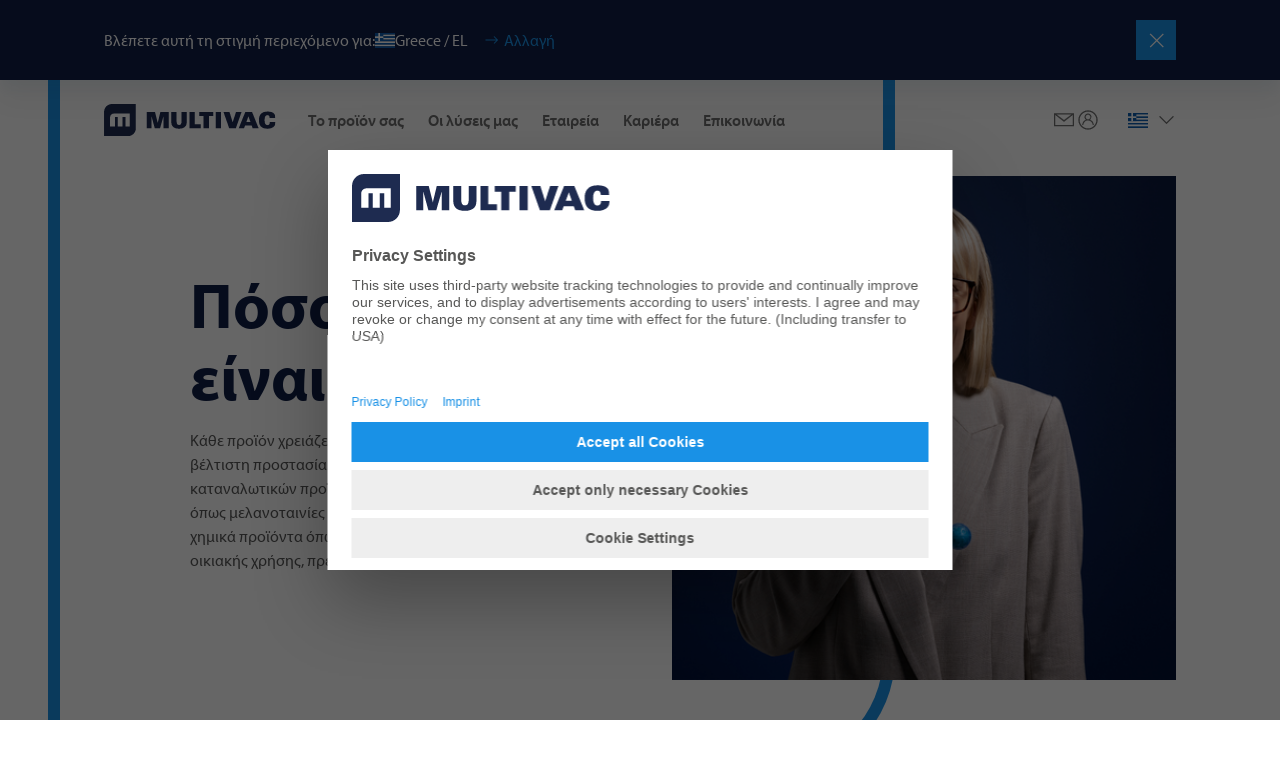

--- FILE ---
content_type: text/html;charset=utf-8
request_url: https://multivac.com/gr/el/your-product/industrial--and-consumer-products
body_size: 62221
content:

<!DOCTYPE HTML>
<html lang="el-GR" dir="ltr">
<head>
  <meta charset="UTF-8"/>
  <title>Βιομηχανικά και καταναλωτικά προϊόντα | MULTIVAC</title>
  <meta name="keywords" content="Βιομηχανικά και καταναλωτικά προϊόντα"/>
  <meta name="description" content="Οι συσκευασίες MULTIVAC για βιομηχανικά και καταναλωτικά προϊόντα παράγονται σε βιώσιμες, εξατομικευμένες μηχανές συσκευασίας και γραμμές παραγωγής.

"/>
  <meta name="template" content="page-content"/>
  <meta name="viewport" content="width=device-width, initial-scale=1"/>
  

  <!-- Google Tag Manager -->
<script defer="defer" type="text/javascript" src="/.rum/@adobe/helix-rum-js@%5E2/dist/rum-standalone.js"></script>
<script>(function(w,d,s,l,i){w[l]=w[l]||[];w[l].push({'gtm.start':
new Date().getTime(),event:'gtm.js'});var f=d.getElementsByTagName(s)[0],
j=d.createElement(s),dl=l!='dataLayer'?'&l='+l:'';j.async=true;j.src=
'https://www.googletagmanager.com/gtm.js?id='+i+dl;f.parentNode.insertBefore(j,f);
})(window,document,'script','dataLayer','GTM-PX4SL2L');</script>
<!-- End Google Tag Manager -->

  
  
    <link rel="canonical" href="https://multivac.com/gr/el/your-product/industrial--and-consumer-products"/>
    <link rel="alternate" hreflang="x-default" href="https://multivac.com/int/en/your-product/industrial--and-consumer-products"/>
    <link rel="alternate" hreflang="en" href="https://multivac.com/int/en/your-product/industrial--and-consumer-products"/>
<link rel="alternate" hreflang="de" href="https://multivac.com/int/de/your-product/industrial--and-consumer-products"/>
<link rel="alternate" hreflang="fr" href="https://multivac.com/int/fr/your-product/industrial--and-consumer-products"/>
<link rel="alternate" hreflang="pt" href="https://multivac.com/int/pt/your-product/industrial--and-consumer-products"/>
<link rel="alternate" hreflang="es" href="https://multivac.com/int/es/your-product/industrial--and-consumer-products"/>
<link rel="alternate" hreflang="sq" href="https://multivac.com/al/sq/your-product/industrial--and-consumer-products"/>
<link rel="alternate" hreflang="es-AR" href="https://multivac.com/ar/es/your-product/industrial--and-consumer-products"/>
<link rel="alternate" hreflang="de-AT" href="https://multivac.com/at/de/your-product/industrial--and-consumer-products"/>
<link rel="alternate" hreflang="en-AU" href="https://multivac.com/au/en/your-product/industrial--and-consumer-products"/>
<link rel="alternate" hreflang="tr" href="https://multivac.com/az/tr/your-product/industrial--and-consumer-products"/>
<link rel="alternate" hreflang="fr-BE" href="https://multivac.com/be/fr/your-product/industrial--and-consumer-products"/>
<link rel="alternate" hreflang="nl-BE" href="https://multivac.com/be/nl/your-product/industrial--and-consumer-products"/>
<link rel="alternate" hreflang="es-BO" href="https://multivac.com/bo/es/your-product/industrial--and-consumer-products"/>
<link rel="alternate" hreflang="pt-BR" href="https://multivac.com/br/pt/your-product/industrial--and-consumer-products"/>
<link rel="alternate" hreflang="en-GB" href="https://multivac.com/bg/en/your-product/industrial--and-consumer-products"/>
<link rel="alternate" hreflang="en-CA" href="https://multivac.com/ca/en/your-product/industrial--and-consumer-products"/>
<link rel="alternate" hreflang="fr-CA" href="https://multivac.com/ca/fr/your-product/industrial--and-consumer-products"/>
<link rel="alternate" hreflang="es-CL" href="https://multivac.com/cl/es/your-product/industrial--and-consumer-products"/>
<link rel="alternate" hreflang="es-CO" href="https://multivac.com/co/es/your-product/industrial--and-consumer-products"/>
<link rel="alternate" hreflang="es-CR" href="https://multivac.com/cr/es/your-product/industrial--and-consumer-products"/>
<link rel="alternate" hreflang="hr" href="https://multivac.com/hr/hr/your-product/industrial--and-consumer-products"/>
<link rel="alternate" hreflang="cs-CZ" href="https://multivac.com/cz/cs/your-product/industrial--and-consumer-products"/>
<link rel="alternate" hreflang="da-DK" href="https://multivac.com/dk/da/your-product/industrial--and-consumer-products"/>
<link rel="alternate" hreflang="es-DO" href="https://multivac.com/do/es/your-product/industrial--and-consumer-products"/>
<link rel="alternate" hreflang="es-EC" href="https://multivac.com/ec/es/your-product/industrial--and-consumer-products"/>
<link rel="alternate" hreflang="et" href="https://multivac.com/ee/et/your-product/industrial--and-consumer-products"/>
<link rel="alternate" hreflang="fi-FI" href="https://multivac.com/fi/fi/your-product/industrial--and-consumer-products"/>
<link rel="alternate" hreflang="ka" href="https://multivac.com/ge/ka/your-product/industrial--and-consumer-products"/>
<link rel="alternate" hreflang="de-DE" href="https://multivac.com/de/de/your-product/industrial--and-consumer-products"/>
<link rel="alternate" hreflang="el-GR" href="https://multivac.com/gr/el/your-product/industrial--and-consumer-products"/>
<link rel="alternate" hreflang="es-GT" href="https://multivac.com/gt/es/your-product/industrial--and-consumer-products"/>
<link rel="alternate" hreflang="zh-HK" href="https://multivac.com/hk/zh/your-product/industrial--and-consumer-products"/>
<link rel="alternate" hreflang="hu" href="https://multivac.com/hu/hu/your-product/industrial--and-consumer-products"/>
<link rel="alternate" hreflang="en-IN" href="https://multivac.com/in/en/your-product/industrial--and-consumer-products"/>
<link rel="alternate" hreflang="en-IE" href="https://multivac.com/ie/en/your-product/industrial--and-consumer-products"/>
<link rel="alternate" hreflang="he" href="https://multivac.com/il/he/your-product/industrial--and-consumer-products"/>
<link rel="alternate" hreflang="it-IT" href="https://multivac.com/it/it/your-product/industrial--and-consumer-products"/>
<link rel="alternate" hreflang="ja-JP" href="https://multivac.com/jp/ja/your-product/industrial--and-consumer-products"/>
<link rel="alternate" hreflang="ko-KR" href="https://multivac.com/kr/ko/your-product/industrial--and-consumer-products"/>
<link rel="alternate" hreflang="ar-LB" href="https://multivac.com/lb/ar/your-product/industrial--and-consumer-products"/>
<link rel="alternate" hreflang="lt" href="https://multivac.com/lt/lt/your-product/industrial--and-consumer-products"/>
<link rel="alternate" hreflang="es-MX" href="https://multivac.com/mx/es/your-product/industrial--and-consumer-products"/>
<link rel="alternate" hreflang="nl-NL" href="https://multivac.com/nl/nl/your-product/industrial--and-consumer-products"/>
<link rel="alternate" hreflang="en-NZ" href="https://multivac.com/nz/en/your-product/industrial--and-consumer-products"/>
<link rel="alternate" hreflang="nn" href="https://multivac.com/no/nn/your-product/industrial--and-consumer-products"/>
<link rel="alternate" hreflang="es-PA" href="https://multivac.com/pa/es/your-product/industrial--and-consumer-products"/>
<link rel="alternate" hreflang="es-PY" href="https://multivac.com/py/es/your-product/industrial--and-consumer-products"/>
<link rel="alternate" hreflang="es-PE" href="https://multivac.com/pe/es/your-product/industrial--and-consumer-products"/>
<link rel="alternate" hreflang="pl-PL" href="https://multivac.com/pl/pl/your-product/industrial--and-consumer-products"/>
<link rel="alternate" hreflang="pt-PT" href="https://multivac.com/pt/pt/your-product/industrial--and-consumer-products"/>
<link rel="alternate" hreflang="ar-SA" href="https://multivac.com/sa/ar/your-product/industrial--and-consumer-products"/>
<link rel="alternate" hreflang="sr" href="https://multivac.com/rs/hr/your-product/industrial--and-consumer-products"/>
<link rel="alternate" hreflang="sk" href="https://multivac.com/sk/sk/your-product/industrial--and-consumer-products"/>
<link rel="alternate" hreflang="en-ZA" href="https://multivac.com/za/en/your-product/industrial--and-consumer-products"/>
<link rel="alternate" hreflang="es-ES" href="https://multivac.com/es/es/your-product/industrial--and-consumer-products"/>
<link rel="alternate" hreflang="sv-SE" href="https://multivac.com/se/sv/your-product/industrial--and-consumer-products"/>
<link rel="alternate" hreflang="fr-CH" href="https://multivac.com/ch/fr/your-product/industrial--and-consumer-products"/>
<link rel="alternate" hreflang="it-CH" href="https://multivac.com/ch/it/your-product/industrial--and-consumer-products"/>
<link rel="alternate" hreflang="de-CH" href="https://multivac.com/ch/de/your-product/industrial--and-consumer-products"/>
<link rel="alternate" hreflang="zh-TW" href="https://multivac.com/tw/zh/your-product/industrial--and-consumer-products"/>
<link rel="alternate" hreflang="tr-TR" href="https://multivac.com/tr/tr/your-product/industrial--and-consumer-products"/>
<link rel="alternate" hreflang="uk" href="https://multivac.com/ua/uk/your-product/industrial--and-consumer-products"/>
<link rel="alternate" hreflang="ar-AE" href="https://multivac.com/ae/ar/your-product/industrial--and-consumer-products"/>
<link rel="alternate" hreflang="en-US" href="https://multivac.com/us/en/your-product/industrial--and-consumer-products"/>
<link rel="alternate" hreflang="es-UY" href="https://multivac.com/uy/es/your-product/industrial--and-consumer-products"/>
<link rel="alternate" hreflang="vi" href="https://multivac.com/vn/vi/your-product/industrial--and-consumer-products"/>


  
    
        
    <link rel="stylesheet" href="/etc.clientlibs/multivac-cms/clientlibs/clientlib-base.lc-89cbbd956bcbfdd8e3ce4dc7315e5490-lc.min.css" type="text/css">


    
    
    
        <link rel="preconnect" href="//app.usercentrics.eu"/>
        <link rel="preconnect" href="//api.usercentrics.eu"/>
        <link rel="preconnect" href="//privacy-proxy.usercentrics.eu"/>
        <link rel="preload" href="//web.cmp.usercentrics.eu/ui/loader.js" as="script"/>
        <link rel="preload" href="//privacy-proxy.usercentrics.eu/latest/uc-block.bundle.js" as="script"/>
        <script id="usercentrics-cmp" src="https://web.cmp.usercentrics.eu/ui/loader.js" data-settings-id="MUT6jkbRmOO0Lp" async></script>
        <script type="application/javascript" src="https://privacy-proxy.usercentrics.eu/latest/uc-block.bundle.js"></script>
    

    
    <meta property="og:description" content="Οι συσκευασίες MULTIVAC για βιομηχανικά και καταναλωτικά προϊόντα παράγονται σε βιώσιμες, εξατομικευμένες μηχανές συσκευασίας και γραμμές παραγωγής.

"/>
    <meta property="og:title" content="Βιομηχανικά και καταναλωτικά προϊόντα"/>
    <meta property="og:type" content="website"/>
    <meta property="og:url" content="https://multivac.com/gr/el/your-product/industrial--and-consumer-products"/>
    <meta property="og:image"/>
    <meta property="og:image:width" content="1200"/>
    <meta property="og:image:height" content="630"/>


    
    <link rel="apple-touch-icon" sizes="180x180" href="/etc.clientlibs/multivac-cms/clientlibs/clientlib-site/resources/images/favicon/multivac/apple-touch-icon.png"/>
    <link rel="icon" type="image/png" sizes="32x32" href="/etc.clientlibs/multivac-cms/clientlibs/clientlib-site/resources/images/favicon/multivac/favicon-32x32.png"/>
    <link rel="icon" type="image/png" sizes="16x16" href="/etc.clientlibs/multivac-cms/clientlibs/clientlib-site/resources/images/favicon/multivac/favicon-16x16.png"/>
    <link rel="manifest" href="/etc.clientlibs/multivac-cms/clientlibs/clientlib-site/resources/images/favicon/multivac/site.webmanifest"/>



  
    
    

    

    
    <script src="/etc.clientlibs/multivac-cms/clientlibs/clientlib-dependencies.lc-d41d8cd98f00b204e9800998ecf8427e-lc.min.js"></script>


    
    <link rel="stylesheet" href="/etc.clientlibs/multivac-cms/clientlibs/clientlib-dependencies.lc-d41d8cd98f00b204e9800998ecf8427e-lc.min.css" type="text/css">
<link rel="stylesheet" href="/etc.clientlibs/multivac-cms/clientlibs/clientlib-site.lc-19736de4f4d7d82285ef561b4842f47a-lc.min.css" type="text/css">


    
    
    <script async src="/etc.clientlibs/core/wcm/components/commons/datalayer/v2/clientlibs/core.wcm.components.commons.datalayer.v2.lc-1e0136bad0acfb78be509234578e44f9-lc.min.js"></script>


    
    <script async src="/etc.clientlibs/core/wcm/components/commons/datalayer/acdl/core.wcm.components.commons.datalayer.acdl.lc-bf921af342fd2c40139671dbf0920a1f-lc.min.js"></script>



  
  

</head><!-- //NOSONAR -->
<body class="page basicpage page-hero-outline check-sign multivac" id="page-c738c0800b" data-cmp-data-layer-enabled>

<!-- Google Tag Manager (noscript) -->
<noscript><iframe src="https://www.googletagmanager.com/ns.html?id=GTM-PX4SL2L"
height="0" width="0" style="display:none;visibility:hidden"></iframe></noscript>
<!-- End Google Tag Manager (noscript) -->

<script>
    window.adobeDataLayer = window.adobeDataLayer || [];
    adobeDataLayer.push({
        page: JSON.parse("{\x22page\u002Dc738c0800b\x22:{\x22@type\x22:\x22core\/wcm\/components\/page\/v3\/page\x22,\x22repo:modifyDate\x22:\x222024\u002D09\u002D18T09:14:49Z\x22,\x22dc:title\x22:\x22Βιομηχανικά και καταναλωτικά προϊόντα\x22,\x22dc:description\x22:\x22Οι συσκευασίες MULTIVAC για βιομηχανικά και καταναλωτικά προϊόντα παράγονται σε βιώσιμες, εξατομικευμένες μηχανές συσκευασίας και γραμμές παραγωγής.\\r\\n\\r\\n\x22,\x22xdm:template\x22:\x22\/conf\/multivac\u002Dcms\/settings\/wcm\/templates\/page\u002Dcontent\x22,\x22xdm:language\x22:\x22el\u002DGR\x22,\x22xdm:tags\x22:[\x22Βιομηχανικά και καταναλωτικά προϊόντα\x22],\x22repo:path\x22:\x22\/content\/multivac\u002Dcms\/gr\/el\/your\u002Dproduct\/industrial\u002D\u002Dand\u002Dconsumer\u002Dproducts.html\x22}}"),
        event:'cmp:show',
        eventInfo: {
            path: 'page.page\u002Dc738c0800b'
        }
    });
</script>


    




    
<div class="root container responsivegrid">

    
    
    
    <div id="container-0c7543eb2a" class="cmp-container">
        
        <header class="experiencefragment">
<div id="experiencefragment-742829f644" class="cmp-experiencefragment cmp-experiencefragment--header">


    
    
    
    <div id="container-a94483e6d1" class="cmp-container">
        
        <div class="header"><div class="cmp-header " data-cmp-is="header">
    
    
    <div class="cmp-languagenavigationbanner">
    <div class="cmp-languagenavigationbanner__inner">
        <div class="cmp-languagenavigationbanner__content">
            <p class="cmp-languagenavigationbanner__headline">
                Βλέπετε αυτή τη στιγμή περιεχόμενο για:
            </p>

            <div class="cmp-languagenavigationbanner__current">
                <span class="flag-icon flag-icon-gr"></span>
                <span class="cmp-languagenavigationbanner__current--text">Greece / EL</span>
                <button type="button" class="cmp-languagenavigationbanner__change-btn">Αλλαγή</button>
            </div>
        </div>

        <button type="button" class="cmp-languagenavigationbanner__close-btn" aria-label="Κλείσιμο"></button>
    </div>
</div>

    
    <div class="cmp-header__top">
        <div class="cmp-header__logo">
            <div class="logo image">
<div data-cmp-is="image" data-cmp-src="/content/experience-fragments/multivac-cms/gr/el/site/header/master/_jcr_content/root/header/logo.coreimg{.width}.svg/1739188567422/logo-multivac-blue.svg" data-cmp-filereference="/content/dam/multivac-cms/other/sample-content/images/logo-multivac-blue.svg" id="image-341ffbbf23" data-cmp-data-layer="{&#34;image-341ffbbf23&#34;:{&#34;@type&#34;:&#34;multivac-cms/components/image&#34;,&#34;repo:modifyDate&#34;:&#34;2025-02-10T11:56:07Z&#34;,&#34;xdm:linkURL&#34;:&#34;/gr/el&#34;,&#34;image&#34;:{&#34;repo:id&#34;:&#34;f7176c9e-4bde-4b0d-bb15-dad2aef64ac5&#34;,&#34;repo:modifyDate&#34;:&#34;2022-09-05T18:55:11Z&#34;,&#34;@type&#34;:&#34;image/svg+xml&#34;,&#34;repo:path&#34;:&#34;/content/dam/multivac-cms/other/sample-content/images/logo-multivac-blue.svg&#34;}}}" data-cmp-hook-image="imageV3" class="cmp-image" itemscope itemtype="http://schema.org/ImageObject">
    <a class="cmp-image__link" data-cmp-clickable href="/gr/el">
        <img src="/content/experience-fragments/multivac-cms/gr/el/site/header/master/_jcr_content/root/header/logo.coreimg.svg/1739188567422/logo-multivac-blue.svg" loading="lazy" class="cmp-image__image" itemprop="contentUrl" sizes="90vw" alt/>
    </a>
    
    
</div>

    

</div>

            <div class="logo-white image">


    

</div>

        </div>

        
        
            <div class="cmp-header__content ">
                <div class="cmp-header__navigation">
                    <div class="navigation">
<nav id="navigation-bfc18fa9df" class="cmp-navigation" itemscope itemtype="http://schema.org/SiteNavigationElement" data-cmp-data-layer="{&#34;navigation-bfc18fa9df&#34;:{&#34;@type&#34;:&#34;multivac-cms/components/navigation&#34;,&#34;repo:modifyDate&#34;:&#34;2025-02-10T11:56:07Z&#34;}}" role="navigation">
    <div class="cmp-navigation__group-wrapper">
        
        
            
        
        
        <ul class="cmp-navigation__group">
            
    <li class="cmp-navigation__item cmp-navigation__item--level-0 cmp-navigation__item--active" data-cmp-data-layer="{&#34;navigation-bfc18fa9df-item-397a431818&#34;:{&#34;@type&#34;:&#34;multivac-cms/components/navigation/item&#34;,&#34;repo:modifyDate&#34;:&#34;2023-03-21T15:53:38Z&#34;,&#34;dc:title&#34;:&#34;Το προϊόν σας&#34;,&#34;xdm:linkURL&#34;:&#34;/gr/el/your-product&#34;}}">
        
    <a data-cmp-clickable class="cmp-navigation__item-link" href="/gr/el/your-product">Το προϊόν σας</a>

        
    <div class="cmp-navigation__group-wrapper">
        
            <a class="cmp-navigation__group-title" hidden rel="alternate" href="/gr/el/your-product">
                    Το προϊόν σας
            </a>
        
        
        <a class="cmp-navigation__group-link" rel="alternate" hidden href="/gr/el/your-product">
                    Προς Επισκόπηση
            </a>
        <ul class="cmp-navigation__group">
            
    <li class="cmp-navigation__item cmp-navigation__item--level-1" data-cmp-data-layer="{&#34;navigation-bfc18fa9df-item-710a9e3712&#34;:{&#34;@type&#34;:&#34;multivac-cms/components/navigation/item&#34;,&#34;repo:modifyDate&#34;:&#34;2023-03-21T15:53:38Z&#34;,&#34;dc:title&#34;:&#34;Τρόφιμα&#34;,&#34;xdm:linkURL&#34;:&#34;/gr/el/your-product/food&#34;}}">
        
    <a data-cmp-clickable class="cmp-navigation__item-link" href="/gr/el/your-product/food">Τρόφιμα</a>

        
    <div class="cmp-navigation__group-wrapper">
        
        
            <p class="cmp-navigation__group-title" hidden>Τρόφιμα</p>
        
        <a class="cmp-navigation__group-link" rel="alternate" hidden href="/gr/el/your-product/food">
                    Προς Επισκόπηση
            </a>
        <ul class="cmp-navigation__group">
            
    <li class="cmp-navigation__item cmp-navigation__item--level-2" data-cmp-data-layer="{&#34;navigation-bfc18fa9df-item-25ceade01e&#34;:{&#34;@type&#34;:&#34;multivac-cms/components/navigation/item&#34;,&#34;repo:modifyDate&#34;:&#34;2023-03-21T15:53:38Z&#34;,&#34;dc:title&#34;:&#34;Νωπό κρέας&#34;,&#34;xdm:linkURL&#34;:&#34;/gr/el/your-product/food/fresh-meat&#34;}}">
        
    <a data-cmp-clickable class="cmp-navigation__item-link" href="/gr/el/your-product/food/fresh-meat">Νωπό κρέας</a>

        
    </li>

        
            
    <li class="cmp-navigation__item cmp-navigation__item--level-2" data-cmp-data-layer="{&#34;navigation-bfc18fa9df-item-51592b86ab&#34;:{&#34;@type&#34;:&#34;multivac-cms/components/navigation/item&#34;,&#34;repo:modifyDate&#34;:&#34;2023-03-21T15:53:38Z&#34;,&#34;dc:title&#34;:&#34;Λουκάνικα και αλλαντικά&#34;,&#34;xdm:linkURL&#34;:&#34;/gr/el/your-product/food/processed-meat&#34;}}">
        
    <a data-cmp-clickable class="cmp-navigation__item-link" href="/gr/el/your-product/food/processed-meat">Λουκάνικα και αλλαντικά</a>

        
    </li>

        
            
    <li class="cmp-navigation__item cmp-navigation__item--level-2" data-cmp-data-layer="{&#34;navigation-bfc18fa9df-item-11d2776d9e&#34;:{&#34;@type&#34;:&#34;multivac-cms/components/navigation/item&#34;,&#34;repo:modifyDate&#34;:&#34;2023-03-20T08:40:51Z&#34;,&#34;dc:title&#34;:&#34;Πουλερικά&#34;,&#34;xdm:linkURL&#34;:&#34;/gr/el/your-product/food/poultry&#34;}}">
        
    <a data-cmp-clickable class="cmp-navigation__item-link" href="/gr/el/your-product/food/poultry">Πουλερικά</a>

        
    </li>

        
            
    <li class="cmp-navigation__item cmp-navigation__item--level-2" data-cmp-data-layer="{&#34;navigation-bfc18fa9df-item-8a404cab17&#34;:{&#34;@type&#34;:&#34;multivac-cms/components/navigation/item&#34;,&#34;repo:modifyDate&#34;:&#34;2023-03-21T15:53:39Z&#34;,&#34;dc:title&#34;:&#34;Εναλλακτικές πρωτεΐνες&#34;,&#34;xdm:linkURL&#34;:&#34;/gr/el/your-product/food/alternative-proteins&#34;}}">
        
    <a data-cmp-clickable class="cmp-navigation__item-link" href="/gr/el/your-product/food/alternative-proteins">Εναλλακτικές πρωτεΐνες</a>

        
    </li>

        
            
    <li class="cmp-navigation__item cmp-navigation__item--level-2" data-cmp-data-layer="{&#34;navigation-bfc18fa9df-item-68e92d4817&#34;:{&#34;@type&#34;:&#34;multivac-cms/components/navigation/item&#34;,&#34;repo:modifyDate&#34;:&#34;2025-03-25T09:39:22Z&#34;,&#34;dc:title&#34;:&#34;Τροφή για κατοικίδια ζώα&#34;,&#34;xdm:linkURL&#34;:&#34;/gr/el/your-product/food/pet-food&#34;}}">
        
    <a data-cmp-clickable class="cmp-navigation__item-link" href="/gr/el/your-product/food/pet-food">Τροφή για κατοικίδια ζώα</a>

        
    </li>

        
            
    <li class="cmp-navigation__item cmp-navigation__item--level-2" data-cmp-data-layer="{&#34;navigation-bfc18fa9df-item-4b03975e06&#34;:{&#34;@type&#34;:&#34;multivac-cms/components/navigation/item&#34;,&#34;repo:modifyDate&#34;:&#34;2023-03-21T15:53:39Z&#34;,&#34;dc:title&#34;:&#34;Τυρί&#34;,&#34;xdm:linkURL&#34;:&#34;/gr/el/your-product/food/cheese&#34;}}">
        
    <a data-cmp-clickable class="cmp-navigation__item-link" href="/gr/el/your-product/food/cheese">Τυρί</a>

        
    </li>

        
            
    <li class="cmp-navigation__item cmp-navigation__item--level-2" data-cmp-data-layer="{&#34;navigation-bfc18fa9df-item-6c60b5ed16&#34;:{&#34;@type&#34;:&#34;multivac-cms/components/navigation/item&#34;,&#34;repo:modifyDate&#34;:&#34;2023-03-21T15:53:40Z&#34;,&#34;dc:title&#34;:&#34;Φρούτα &amp; λαχανικά&#34;,&#34;xdm:linkURL&#34;:&#34;/gr/el/your-product/food/fresh-produce&#34;}}">
        
    <a data-cmp-clickable class="cmp-navigation__item-link" href="/gr/el/your-product/food/fresh-produce">Φρούτα &amp; λαχανικά</a>

        
    </li>

        
            
    <li class="cmp-navigation__item cmp-navigation__item--level-2" data-cmp-data-layer="{&#34;navigation-bfc18fa9df-item-eebfc4a73e&#34;:{&#34;@type&#34;:&#34;multivac-cms/components/navigation/item&#34;,&#34;repo:modifyDate&#34;:&#34;2023-03-21T15:53:40Z&#34;,&#34;dc:title&#34;:&#34;Αρτοσκευάσματα&#34;,&#34;xdm:linkURL&#34;:&#34;/gr/el/your-product/food/bakery&#34;}}">
        
    <a data-cmp-clickable class="cmp-navigation__item-link" href="/gr/el/your-product/food/bakery">Αρτοσκευάσματα</a>

        
    </li>

        
            
    <li class="cmp-navigation__item cmp-navigation__item--level-2" data-cmp-data-layer="{&#34;navigation-bfc18fa9df-item-2d6b38f357&#34;:{&#34;@type&#34;:&#34;multivac-cms/components/navigation/item&#34;,&#34;repo:modifyDate&#34;:&#34;2023-03-21T15:53:41Z&#34;,&#34;dc:title&#34;:&#34;Έτοιμα γεύματα&#34;,&#34;xdm:linkURL&#34;:&#34;/gr/el/your-product/food/ready-meals&#34;}}">
        
    <a data-cmp-clickable class="cmp-navigation__item-link" href="/gr/el/your-product/food/ready-meals">Έτοιμα γεύματα</a>

        
    </li>

        
            
    <li class="cmp-navigation__item cmp-navigation__item--level-2" data-cmp-data-layer="{&#34;navigation-bfc18fa9df-item-c86b983179&#34;:{&#34;@type&#34;:&#34;multivac-cms/components/navigation/item&#34;,&#34;repo:modifyDate&#34;:&#34;2023-03-21T15:53:41Z&#34;,&#34;dc:title&#34;:&#34; Ψάρια και θαλασσινά&#34;,&#34;xdm:linkURL&#34;:&#34;/gr/el/your-product/food/fish-and-seafood&#34;}}">
        
    <a data-cmp-clickable class="cmp-navigation__item-link" href="/gr/el/your-product/food/fish-and-seafood"> Ψάρια και θαλασσινά</a>

        
    </li>

        
            
    <li class="cmp-navigation__item cmp-navigation__item--level-2" data-cmp-data-layer="{&#34;navigation-bfc18fa9df-item-ffff5ee25e&#34;:{&#34;@type&#34;:&#34;multivac-cms/components/navigation/item&#34;,&#34;repo:modifyDate&#34;:&#34;2023-03-21T15:53:42Z&#34;,&#34;dc:title&#34;:&#34;Σνακ&#34;,&#34;xdm:linkURL&#34;:&#34;/gr/el/your-product/food/snacks&#34;}}">
        
    <a data-cmp-clickable class="cmp-navigation__item-link" href="/gr/el/your-product/food/snacks">Σνακ</a>

        
    </li>

        </ul>
    </div>

    </li>

        
            
    <li class="cmp-navigation__item cmp-navigation__item--level-1" data-cmp-data-layer="{&#34;navigation-bfc18fa9df-item-b6b039e19b&#34;:{&#34;@type&#34;:&#34;multivac-cms/components/navigation/item&#34;,&#34;repo:modifyDate&#34;:&#34;2023-03-21T15:53:42Z&#34;,&#34;dc:title&#34;:&#34;Φαρμακευτικά προϊόντα&#34;,&#34;xdm:linkURL&#34;:&#34;/gr/el/your-product/pharmaceutical-products&#34;}}">
        
    <a data-cmp-clickable class="cmp-navigation__item-link" href="/gr/el/your-product/pharmaceutical-products">Φαρμακευτικά προϊόντα</a>

        
    </li>

        
            
    <li class="cmp-navigation__item cmp-navigation__item--level-1" data-cmp-data-layer="{&#34;navigation-bfc18fa9df-item-3d1512a20d&#34;:{&#34;@type&#34;:&#34;multivac-cms/components/navigation/item&#34;,&#34;repo:modifyDate&#34;:&#34;2023-03-21T15:53:42Z&#34;,&#34;dc:title&#34;:&#34; Ιατρικά προϊόντα&#34;,&#34;xdm:linkURL&#34;:&#34;/gr/el/your-product/medical-devices&#34;}}">
        
    <a data-cmp-clickable class="cmp-navigation__item-link" href="/gr/el/your-product/medical-devices"> Ιατρικά προϊόντα</a>

        
    </li>

        
            
    <li class="cmp-navigation__item cmp-navigation__item--level-1 cmp-navigation__item--active" data-cmp-data-layer="{&#34;navigation-bfc18fa9df-item-c738c0800b&#34;:{&#34;@type&#34;:&#34;multivac-cms/components/navigation/item&#34;,&#34;repo:modifyDate&#34;:&#34;2023-03-21T15:53:43Z&#34;,&#34;dc:title&#34;:&#34;Βιομηχανικά και καταναλωτικά προϊόντα&#34;,&#34;xdm:linkURL&#34;:&#34;/gr/el/your-product/industrial--and-consumer-products&#34;}}">
        
    <a aria-current="page" data-cmp-clickable class="cmp-navigation__item-link" href="/gr/el/your-product/industrial--and-consumer-products">Βιομηχανικά και καταναλωτικά προϊόντα</a>

        
    </li>

        </ul>
    </div>

    </li>

        
            
    <li class="cmp-navigation__item cmp-navigation__item--level-0" data-cmp-data-layer="{&#34;navigation-bfc18fa9df-item-3da7b28a02&#34;:{&#34;@type&#34;:&#34;multivac-cms/components/navigation/item&#34;,&#34;repo:modifyDate&#34;:&#34;2023-03-17T08:46:56Z&#34;,&#34;dc:title&#34;:&#34;Οι λύσεις μας&#34;,&#34;xdm:linkURL&#34;:&#34;/gr/el/our-solutions&#34;}}">
        
    <a data-cmp-clickable class="cmp-navigation__item-link" href="/gr/el/our-solutions">Οι λύσεις μας</a>

        
    <div class="cmp-navigation__group-wrapper">
        
            <a class="cmp-navigation__group-title" hidden rel="alternate" href="/gr/el/our-solutions">
                    Οι λύσεις μας
            </a>
        
        
        <a class="cmp-navigation__group-link" rel="alternate" hidden href="/gr/el/our-solutions">
                    Προς Επισκόπηση
            </a>
        <ul class="cmp-navigation__group">
            
    <li class="cmp-navigation__item cmp-navigation__item--level-1" data-cmp-data-layer="{&#34;navigation-bfc18fa9df-item-e69b945d87&#34;:{&#34;@type&#34;:&#34;multivac-cms/components/navigation/item&#34;,&#34;repo:modifyDate&#34;:&#34;2023-03-21T15:56:59Z&#34;,&#34;dc:title&#34;:&#34;Εφαρμογές&#34;,&#34;xdm:linkURL&#34;:&#34;/gr/el/our-solutions/applications&#34;}}">
        
    <a data-cmp-clickable class="cmp-navigation__item-link" href="/gr/el/our-solutions/applications">Εφαρμογές</a>

        
    <div class="cmp-navigation__group-wrapper">
        
        
            <p class="cmp-navigation__group-title" hidden>Εφαρμογές</p>
        
        <a class="cmp-navigation__group-link" rel="alternate" hidden href="/gr/el/our-solutions/applications">
                    Προς Επισκόπηση
            </a>
        <ul class="cmp-navigation__group">
            
    <li class="cmp-navigation__item cmp-navigation__item--level-2" data-cmp-data-layer="{&#34;navigation-bfc18fa9df-item-4d782d4d8f&#34;:{&#34;@type&#34;:&#34;multivac-cms/components/navigation/item&#34;,&#34;repo:modifyDate&#34;:&#34;2023-03-21T15:56:55Z&#34;,&#34;dc:title&#34;:&#34;Εφαρμογές συσκευασίας&#34;,&#34;xdm:linkURL&#34;:&#34;/gr/el/our-solutions/applications/packaging-applications&#34;}}">
        
    <a data-cmp-clickable class="cmp-navigation__item-link" href="/gr/el/our-solutions/applications/packaging-applications">Εφαρμογές συσκευασίας</a>

        
    <div class="cmp-navigation__group-wrapper">
        
        
            <p class="cmp-navigation__group-title" hidden>Εφαρμογές συσκευασίας</p>
        
        <a class="cmp-navigation__group-link" rel="alternate" hidden href="/gr/el/our-solutions/applications/packaging-applications">
                    Προς Επισκόπηση
            </a>
        <ul class="cmp-navigation__group">
            
    <li class="cmp-navigation__item cmp-navigation__item--level-3" data-cmp-data-layer="{&#34;navigation-bfc18fa9df-item-c3b0c173a6&#34;:{&#34;@type&#34;:&#34;multivac-cms/components/navigation/item&#34;,&#34;repo:modifyDate&#34;:&#34;2023-03-20T09:48:21Z&#34;,&#34;dc:title&#34;:&#34;Είδη συσκευασίας&#34;,&#34;xdm:linkURL&#34;:&#34;/gr/el/our-solutions/applications/packaging-applications/packaging-types&#34;}}">
        
    <a data-cmp-clickable class="cmp-navigation__item-link" href="/gr/el/our-solutions/applications/packaging-applications/packaging-types">Είδη συσκευασίας</a>

        
    <div class="cmp-navigation__group-wrapper">
        
        
            <p class="cmp-navigation__group-title" hidden>Είδη συσκευασίας</p>
        
        <a class="cmp-navigation__group-link" rel="alternate" hidden href="/gr/el/our-solutions/applications/packaging-applications/packaging-types">
                    Προς Επισκόπηση
            </a>
        <ul class="cmp-navigation__group">
            
    <li class="cmp-navigation__item cmp-navigation__item--level-4" data-cmp-data-layer="{&#34;navigation-bfc18fa9df-item-c709531bb8&#34;:{&#34;@type&#34;:&#34;multivac-cms/components/navigation/item&#34;,&#34;repo:modifyDate&#34;:&#34;2023-03-20T09:48:47Z&#34;,&#34;dc:title&#34;:&#34;Χωρίς τροποποιημένη ατμόσφαιρα&#34;,&#34;xdm:linkURL&#34;:&#34;/gr/el/our-solutions/applications/packaging-applications/packaging-types/without-modified-atmosphere&#34;}}">
        
    <a data-cmp-clickable class="cmp-navigation__item-link" href="/gr/el/our-solutions/applications/packaging-applications/packaging-types/without-modified-atmosphere">Χωρίς τροποποιημένη ατμόσφαιρα</a>

        
    </li>

        
            
    <li class="cmp-navigation__item cmp-navigation__item--level-4" data-cmp-data-layer="{&#34;navigation-bfc18fa9df-item-edd0f9fbd4&#34;:{&#34;@type&#34;:&#34;multivac-cms/components/navigation/item&#34;,&#34;repo:modifyDate&#34;:&#34;2023-03-20T09:49:08Z&#34;,&#34;dc:title&#34;:&#34;MAP και EMAP&#34;,&#34;xdm:linkURL&#34;:&#34;/gr/el/our-solutions/applications/packaging-applications/packaging-types/map-and-emap&#34;}}">
        
    <a data-cmp-clickable class="cmp-navigation__item-link" href="/gr/el/our-solutions/applications/packaging-applications/packaging-types/map-and-emap">MAP και EMAP</a>

        
    </li>

        
            
    <li class="cmp-navigation__item cmp-navigation__item--level-4" data-cmp-data-layer="{&#34;navigation-bfc18fa9df-item-c509222132&#34;:{&#34;@type&#34;:&#34;multivac-cms/components/navigation/item&#34;,&#34;repo:modifyDate&#34;:&#34;2023-03-20T09:49:33Z&#34;,&#34;dc:title&#34;:&#34;Συσκευασία κενού&#34;,&#34;xdm:linkURL&#34;:&#34;/gr/el/our-solutions/applications/packaging-applications/packaging-types/vacuum-packs&#34;}}">
        
    <a data-cmp-clickable class="cmp-navigation__item-link" href="/gr/el/our-solutions/applications/packaging-applications/packaging-types/vacuum-packs">Συσκευασία κενού</a>

        
    </li>

        
            
    <li class="cmp-navigation__item cmp-navigation__item--level-4" data-cmp-data-layer="{&#34;navigation-bfc18fa9df-item-f074a96228&#34;:{&#34;@type&#34;:&#34;multivac-cms/components/navigation/item&#34;,&#34;repo:modifyDate&#34;:&#34;2023-03-20T09:49:51Z&#34;,&#34;dc:title&#34;:&#34;Συσκευασίες Skin&#34;,&#34;xdm:linkURL&#34;:&#34;/gr/el/our-solutions/applications/packaging-applications/packaging-types/skin-packs&#34;}}">
        
    <a data-cmp-clickable class="cmp-navigation__item-link" href="/gr/el/our-solutions/applications/packaging-applications/packaging-types/skin-packs">Συσκευασίες Skin</a>

        
    </li>

        
            
    <li class="cmp-navigation__item cmp-navigation__item--level-4" data-cmp-data-layer="{&#34;navigation-bfc18fa9df-item-b1bf2819a1&#34;:{&#34;@type&#34;:&#34;multivac-cms/components/navigation/item&#34;,&#34;repo:modifyDate&#34;:&#34;2023-03-20T09:50:10Z&#34;,&#34;dc:title&#34;:&#34;Συσκευασίες με συρρικνούμενη μεμβράνη&#34;,&#34;xdm:linkURL&#34;:&#34;/gr/el/our-solutions/applications/packaging-applications/packaging-types/shrink-packs&#34;}}">
        
    <a data-cmp-clickable class="cmp-navigation__item-link" href="/gr/el/our-solutions/applications/packaging-applications/packaging-types/shrink-packs">Συσκευασίες με συρρικνούμενη μεμβράνη</a>

        
    </li>

        
            
    <li class="cmp-navigation__item cmp-navigation__item--level-4" data-cmp-data-layer="{&#34;navigation-bfc18fa9df-item-939a834038&#34;:{&#34;@type&#34;:&#34;multivac-cms/components/navigation/item&#34;,&#34;repo:modifyDate&#34;:&#34;2023-03-20T09:50:30Z&#34;,&#34;dc:title&#34;:&#34;Συσκευασίες κατάλληλες για φούρνο&#34;,&#34;xdm:linkURL&#34;:&#34;/gr/el/our-solutions/applications/packaging-applications/packaging-types/ovenproof-packs&#34;}}">
        
    <a data-cmp-clickable class="cmp-navigation__item-link" href="/gr/el/our-solutions/applications/packaging-applications/packaging-types/ovenproof-packs">Συσκευασίες κατάλληλες για φούρνο</a>

        
    </li>

        </ul>
    </div>

    </li>

        
            
    <li class="cmp-navigation__item cmp-navigation__item--level-3" data-cmp-data-layer="{&#34;navigation-bfc18fa9df-item-fda6bee7d8&#34;:{&#34;@type&#34;:&#34;multivac-cms/components/navigation/item&#34;,&#34;repo:modifyDate&#34;:&#34;2023-03-21T15:56:54Z&#34;,&#34;dc:title&#34;:&#34;Αειφόρες λύσεις συσκευασίας&#34;,&#34;xdm:linkURL&#34;:&#34;/gr/el/our-solutions/applications/packaging-applications/sustainable-packaging-solutions&#34;}}">
        
    <a data-cmp-clickable class="cmp-navigation__item-link" href="/gr/el/our-solutions/applications/packaging-applications/sustainable-packaging-solutions">Αειφόρες λύσεις συσκευασίας</a>

        
    </li>

        
            
    <li class="cmp-navigation__item cmp-navigation__item--level-3" data-cmp-data-layer="{&#34;navigation-bfc18fa9df-item-45798ce970&#34;:{&#34;@type&#34;:&#34;multivac-cms/components/navigation/item&#34;,&#34;repo:modifyDate&#34;:&#34;2023-03-21T15:56:54Z&#34;,&#34;dc:title&#34;:&#34;PaperBoard&#34;,&#34;xdm:linkURL&#34;:&#34;/gr/el/our-solutions/applications/packaging-applications/paperboard&#34;}}">
        
    <a data-cmp-clickable class="cmp-navigation__item-link" href="/gr/el/our-solutions/applications/packaging-applications/paperboard">PaperBoard</a>

        
    </li>

        
            
    <li class="cmp-navigation__item cmp-navigation__item--level-3" data-cmp-data-layer="{&#34;navigation-bfc18fa9df-item-ad7f8dfecc&#34;:{&#34;@type&#34;:&#34;multivac-cms/components/navigation/item&#34;,&#34;repo:modifyDate&#34;:&#34;2023-03-21T15:56:55Z&#34;,&#34;dc:title&#34;:&#34;Βοηθητική συσκευασία&#34;,&#34;xdm:linkURL&#34;:&#34;/gr/el/our-solutions/applications/packaging-applications/secondary-packaging&#34;}}">
        
    <a data-cmp-clickable class="cmp-navigation__item-link" href="/gr/el/our-solutions/applications/packaging-applications/secondary-packaging">Βοηθητική συσκευασία</a>

        
    </li>

        
            
    <li class="cmp-navigation__item cmp-navigation__item--level-3" data-cmp-data-layer="{&#34;navigation-bfc18fa9df-item-f7c67cdcea&#34;:{&#34;@type&#34;:&#34;multivac-cms/components/navigation/item&#34;,&#34;repo:modifyDate&#34;:&#34;2023-03-20T09:53:42Z&#34;,&#34;dc:title&#34;:&#34;TopWRAP™ &amp; TopCLOSE™&#34;,&#34;xdm:linkURL&#34;:&#34;/gr/el/our-solutions/applications/packaging-applications/top-wrap-and-top-close&#34;}}">
        
    <a data-cmp-clickable class="cmp-navigation__item-link" href="/gr/el/our-solutions/applications/packaging-applications/top-wrap-and-top-close">TopWRAP™ &amp; TopCLOSE™</a>

        
    </li>

        </ul>
    </div>

    </li>

        
            
    <li class="cmp-navigation__item cmp-navigation__item--level-2" data-cmp-data-layer="{&#34;navigation-bfc18fa9df-item-0fc2b06b40&#34;:{&#34;@type&#34;:&#34;multivac-cms/components/navigation/item&#34;,&#34;repo:modifyDate&#34;:&#34;2023-03-20T09:53:07Z&#34;,&#34;dc:title&#34;:&#34;Εφαρμογές επισήμανσης&#34;,&#34;xdm:linkURL&#34;:&#34;/gr/el/our-solutions/applications/labelling-applications&#34;}}">
        
    <a data-cmp-clickable class="cmp-navigation__item-link" href="/gr/el/our-solutions/applications/labelling-applications">Εφαρμογές επισήμανσης</a>

        
    <div class="cmp-navigation__group-wrapper">
        
        
            <p class="cmp-navigation__group-title" hidden>Εφαρμογές επισήμανσης</p>
        
        <a class="cmp-navigation__group-link" rel="alternate" hidden href="/gr/el/our-solutions/applications/labelling-applications">
                    Προς Επισκόπηση
            </a>
        <ul class="cmp-navigation__group">
            
    <li class="cmp-navigation__item cmp-navigation__item--level-3" data-cmp-data-layer="{&#34;navigation-bfc18fa9df-item-8f58a4e9d6&#34;:{&#34;@type&#34;:&#34;multivac-cms/components/navigation/item&#34;,&#34;repo:modifyDate&#34;:&#34;2023-03-20T09:53:23Z&#34;,&#34;dc:title&#34;:&#34;Full Wrap Labelling&#34;,&#34;xdm:linkURL&#34;:&#34;/gr/el/our-solutions/applications/labelling-applications/full-wrap-labelling&#34;}}">
        
    <a data-cmp-clickable class="cmp-navigation__item-link" href="/gr/el/our-solutions/applications/labelling-applications/full-wrap-labelling">Full Wrap Labelling</a>

        
    </li>

        </ul>
    </div>

    </li>

        
            
    <li class="cmp-navigation__item cmp-navigation__item--level-2" data-cmp-data-layer="{&#34;navigation-bfc18fa9df-item-5e876fdc57&#34;:{&#34;@type&#34;:&#34;multivac-cms/components/navigation/item&#34;,&#34;repo:modifyDate&#34;:&#34;2023-03-20T09:52:32Z&#34;,&#34;dc:title&#34;:&#34;Εφαρμογές εκτύπωσης&#34;,&#34;xdm:linkURL&#34;:&#34;/gr/el/our-solutions/applications/printing-applications&#34;}}">
        
    <a data-cmp-clickable class="cmp-navigation__item-link" href="/gr/el/our-solutions/applications/printing-applications">Εφαρμογές εκτύπωσης</a>

        
    </li>

        
            
    <li class="cmp-navigation__item cmp-navigation__item--level-2" data-cmp-data-layer="{&#34;navigation-bfc18fa9df-item-ae4130b4c5&#34;:{&#34;@type&#34;:&#34;multivac-cms/components/navigation/item&#34;,&#34;repo:modifyDate&#34;:&#34;2023-03-20T09:52:15Z&#34;,&#34;dc:title&#34;:&#34;Εφαρμογές επιθεώρησης&#34;,&#34;xdm:linkURL&#34;:&#34;/gr/el/our-solutions/applications/inspection-applications&#34;}}">
        
    <a data-cmp-clickable class="cmp-navigation__item-link" href="/gr/el/our-solutions/applications/inspection-applications">Εφαρμογές επιθεώρησης</a>

        
    </li>

        
            
    <li class="cmp-navigation__item cmp-navigation__item--level-2" data-cmp-data-layer="{&#34;navigation-bfc18fa9df-item-05335dd90e&#34;:{&#34;@type&#34;:&#34;multivac-cms/components/navigation/item&#34;,&#34;repo:modifyDate&#34;:&#34;2023-03-20T09:51:58Z&#34;,&#34;dc:title&#34;:&#34;Εφαρμογές επεξεργασίας ζύμης&#34;,&#34;xdm:linkURL&#34;:&#34;/gr/el/our-solutions/applications/dough-processing-applications&#34;}}">
        
    <a data-cmp-clickable class="cmp-navigation__item-link" href="/gr/el/our-solutions/applications/dough-processing-applications">Εφαρμογές επεξεργασίας ζύμης</a>

        
    </li>

        
            
    <li class="cmp-navigation__item cmp-navigation__item--level-2" data-cmp-data-layer="{&#34;navigation-bfc18fa9df-item-ad9b3fa980&#34;:{&#34;@type&#34;:&#34;multivac-cms/components/navigation/item&#34;,&#34;repo:modifyDate&#34;:&#34;2023-03-20T09:51:36Z&#34;,&#34;dc:title&#34;:&#34;Εφαρμογές κοπής&#34;,&#34;xdm:linkURL&#34;:&#34;/gr/el/our-solutions/applications/slicing-applications&#34;}}">
        
    <a data-cmp-clickable class="cmp-navigation__item-link" href="/gr/el/our-solutions/applications/slicing-applications">Εφαρμογές κοπής</a>

        
    </li>

        
            
    <li class="cmp-navigation__item cmp-navigation__item--level-2" data-cmp-data-layer="{&#34;navigation-bfc18fa9df-item-ab0ee9875d&#34;:{&#34;@type&#34;:&#34;multivac-cms/components/navigation/item&#34;,&#34;repo:modifyDate&#34;:&#34;2023-03-20T09:51:21Z&#34;,&#34;dc:title&#34;:&#34;Εφαρμογές μεριδοποίησης&#34;,&#34;xdm:linkURL&#34;:&#34;/gr/el/our-solutions/applications/portioning-applications&#34;}}">
        
    <a data-cmp-clickable class="cmp-navigation__item-link" href="/gr/el/our-solutions/applications/portioning-applications">Εφαρμογές μεριδοποίησης</a>

        
    </li>

        
            
    <li class="cmp-navigation__item cmp-navigation__item--level-2" data-cmp-data-layer="{&#34;navigation-bfc18fa9df-item-8a16fe9ae8&#34;:{&#34;@type&#34;:&#34;multivac-cms/components/navigation/item&#34;,&#34;repo:modifyDate&#34;:&#34;2023-03-20T09:50:57Z&#34;,&#34;dc:title&#34;:&#34;Production 4.0&#34;,&#34;xdm:linkURL&#34;:&#34;/gr/el/our-solutions/applications/production-4-0&#34;}}">
        
    <a data-cmp-clickable class="cmp-navigation__item-link" href="/gr/el/our-solutions/applications/production-4-0">Production 4.0</a>

        
    </li>

        </ul>
    </div>

    </li>

        
            
    <li class="cmp-navigation__item cmp-navigation__item--level-1" data-cmp-data-layer="{&#34;navigation-bfc18fa9df-item-c385f36cc9&#34;:{&#34;@type&#34;:&#34;multivac-cms/components/navigation/item&#34;,&#34;repo:modifyDate&#34;:&#34;2023-03-21T15:57:03Z&#34;,&#34;dc:title&#34;:&#34;Χαρτοφυλάκιο&#34;,&#34;xdm:linkURL&#34;:&#34;/gr/el/our-solutions/portfolio&#34;}}">
        
    <a data-cmp-clickable class="cmp-navigation__item-link" href="/gr/el/our-solutions/portfolio">Χαρτοφυλάκιο</a>

        
    <div class="cmp-navigation__group-wrapper">
        
        
            <p class="cmp-navigation__group-title" hidden>Χαρτοφυλάκιο</p>
        
        <a class="cmp-navigation__group-link" rel="alternate" hidden href="/gr/el/our-solutions/portfolio">
                    Προς Επισκόπηση
            </a>
        <ul class="cmp-navigation__group">
            
    <li class="cmp-navigation__item cmp-navigation__item--level-2" data-cmp-data-layer="{&#34;navigation-bfc18fa9df-item-a623c54a92&#34;:{&#34;@type&#34;:&#34;multivac-cms/components/navigation/item&#34;,&#34;repo:modifyDate&#34;:&#34;2023-03-21T15:57:02Z&#34;,&#34;dc:title&#34;:&#34;Λύσεις γραμμής παραγωγής&#34;,&#34;xdm:linkURL&#34;:&#34;/gr/el/our-solutions/portfolio/line-solutions&#34;}}">
        
    <a data-cmp-clickable class="cmp-navigation__item-link" href="/gr/el/our-solutions/portfolio/line-solutions">Λύσεις γραμμής παραγωγής</a>

        
    <div class="cmp-navigation__group-wrapper">
        
        
            <p class="cmp-navigation__group-title" hidden>Λύσεις γραμμής παραγωγής</p>
        
        <a class="cmp-navigation__group-link" rel="alternate" hidden href="/gr/el/our-solutions/portfolio/line-solutions">
                    Προς Επισκόπηση
            </a>
        <ul class="cmp-navigation__group">
            
    <li class="cmp-navigation__item cmp-navigation__item--level-3" data-cmp-data-layer="{&#34;navigation-bfc18fa9df-item-de73d85990&#34;:{&#34;@type&#34;:&#34;multivac-cms/components/navigation/item&#34;,&#34;repo:modifyDate&#34;:&#34;2023-03-20T13:21:29Z&#34;,&#34;dc:title&#34;:&#34;Λύσεις γραμμής για τρόφιμα&#34;,&#34;xdm:linkURL&#34;:&#34;/gr/el/our-solutions/portfolio/line-solutions/line-solutions-for-food&#34;}}">
        
    <a data-cmp-clickable class="cmp-navigation__item-link" href="/gr/el/our-solutions/portfolio/line-solutions/line-solutions-for-food">Λύσεις γραμμής για τρόφιμα</a>

        
    </li>

        
            
    <li class="cmp-navigation__item cmp-navigation__item--level-3" data-cmp-data-layer="{&#34;navigation-bfc18fa9df-item-825687ec42&#34;:{&#34;@type&#34;:&#34;multivac-cms/components/navigation/item&#34;,&#34;repo:modifyDate&#34;:&#34;2023-03-21T15:57:01Z&#34;,&#34;dc:title&#34;:&#34;Λύσεις γραμμής για ιατρικά προϊόντα&#34;,&#34;xdm:linkURL&#34;:&#34;/gr/el/our-solutions/portfolio/line-solutions/line-solution-for-medical&#34;}}">
        
    <a data-cmp-clickable class="cmp-navigation__item-link" href="/gr/el/our-solutions/portfolio/line-solutions/line-solution-for-medical">Λύσεις γραμμής για ιατρικά προϊόντα</a>

        
    </li>

        
            
    <li class="cmp-navigation__item cmp-navigation__item--level-3" data-cmp-data-layer="{&#34;navigation-bfc18fa9df-item-a168566e7a&#34;:{&#34;@type&#34;:&#34;multivac-cms/components/navigation/item&#34;,&#34;repo:modifyDate&#34;:&#34;2023-03-21T15:57:02Z&#34;,&#34;dc:title&#34;:&#34;Λύσεις γραμμής παραγωγής φαρμακευτικών προϊόντων&#34;,&#34;xdm:linkURL&#34;:&#34;/gr/el/our-solutions/portfolio/line-solutions/line-solutions-for-pharma&#34;}}">
        
    <a data-cmp-clickable class="cmp-navigation__item-link" href="/gr/el/our-solutions/portfolio/line-solutions/line-solutions-for-pharma">Λύσεις γραμμής παραγωγής φαρμακευτικών προϊόντων</a>

        
    </li>

        
            
    <li class="cmp-navigation__item cmp-navigation__item--level-3" data-cmp-data-layer="{&#34;navigation-bfc18fa9df-item-68735052ba&#34;:{&#34;@type&#34;:&#34;multivac-cms/components/navigation/item&#34;,&#34;repo:modifyDate&#34;:&#34;2023-03-21T15:57:02Z&#34;,&#34;dc:title&#34;:&#34;Λύσεις γραμμής για βιομηχανικά και καταναλωτικά προϊόντα&#34;,&#34;xdm:linkURL&#34;:&#34;/gr/el/our-solutions/portfolio/line-solutions/line-solutions-for-industrial&#34;}}">
        
    <a data-cmp-clickable class="cmp-navigation__item-link" href="/gr/el/our-solutions/portfolio/line-solutions/line-solutions-for-industrial">Λύσεις γραμμής για βιομηχανικά και καταναλωτικά προϊόντα</a>

        
    </li>

        </ul>
    </div>

    </li>

        
            
    <li class="cmp-navigation__item cmp-navigation__item--level-2" data-cmp-data-layer="{&#34;navigation-bfc18fa9df-item-0cd425a9c5&#34;:{&#34;@type&#34;:&#34;multivac-cms/components/navigation/item&#34;,&#34;repo:modifyDate&#34;:&#34;2023-03-21T15:57:03Z&#34;,&#34;dc:title&#34;:&#34;Λύσεις συσκευασίας&#34;,&#34;xdm:linkURL&#34;:&#34;/gr/el/our-solutions/portfolio/packaging-solutions&#34;}}">
        
    <a data-cmp-clickable class="cmp-navigation__item-link" href="/gr/el/our-solutions/portfolio/packaging-solutions">Λύσεις συσκευασίας</a>

        
    <div class="cmp-navigation__group-wrapper">
        
        
            <p class="cmp-navigation__group-title" hidden>Λύσεις συσκευασίας</p>
        
        <a class="cmp-navigation__group-link" rel="alternate" hidden href="/gr/el/our-solutions/portfolio/packaging-solutions">
                    Προς Επισκόπηση
            </a>
        <ul class="cmp-navigation__group">
            
    <li class="cmp-navigation__item cmp-navigation__item--level-3" data-cmp-data-layer="{&#34;navigation-bfc18fa9df-item-686f7fb981&#34;:{&#34;@type&#34;:&#34;multivac-cms/components/navigation/item&#34;,&#34;repo:modifyDate&#34;:&#34;2023-03-21T15:57:02Z&#34;,&#34;dc:title&#34;:&#34;Μηχανές συσκευασίας θερμοδιαμόρφωσης&#34;,&#34;xdm:linkURL&#34;:&#34;/gr/el/our-solutions/portfolio/packaging-solutions/thermoforming-packaging-machines&#34;}}">
        
    <a data-cmp-clickable class="cmp-navigation__item-link" href="/gr/el/our-solutions/portfolio/packaging-solutions/thermoforming-packaging-machines">Μηχανές συσκευασίας θερμοδιαμόρφωσης</a>

        
    <div class="cmp-navigation__group-wrapper">
        
        
            <p class="cmp-navigation__group-title" hidden>Μηχανές συσκευασίας θερμοδιαμόρφωσης</p>
        
        <a class="cmp-navigation__group-link" rel="alternate" hidden href="/gr/el/our-solutions/portfolio/packaging-solutions/thermoforming-packaging-machines">
                    Προς Επισκόπηση
            </a>
        <ul class="cmp-navigation__group">
            
    <li class="cmp-navigation__item cmp-navigation__item--level-4" data-cmp-data-layer="{&#34;navigation-bfc18fa9df-item-44a7a3475a&#34;:{&#34;@type&#34;:&#34;multivac-cms/components/navigation/item&#34;,&#34;repo:modifyDate&#34;:&#34;2023-03-21T15:58:21Z&#34;,&#34;dc:title&#34;:&#34;Μηχανές θερμοδιαμόρφωσης συσκευασίας για τον τομέα των μικρών συσκευασιών&#34;,&#34;xdm:linkURL&#34;:&#34;/gr/el/our-solutions/portfolio/packaging-solutions/thermoforming-packaging-machines/compact-thermoforming-packaging-machines&#34;}}">
        
    <a data-cmp-clickable class="cmp-navigation__item-link" href="/gr/el/our-solutions/portfolio/packaging-solutions/thermoforming-packaging-machines/compact-thermoforming-packaging-machines">Μηχανές θερμοδιαμόρφωσης συσκευασίας για τον τομέα των μικρών συσκευασιών</a>

        
    </li>

        
            
    <li class="cmp-navigation__item cmp-navigation__item--level-4" data-cmp-data-layer="{&#34;navigation-bfc18fa9df-item-0637fecc8d&#34;:{&#34;@type&#34;:&#34;multivac-cms/components/navigation/item&#34;,&#34;repo:modifyDate&#34;:&#34;2023-03-21T15:58:22Z&#34;,&#34;dc:title&#34;:&#34;Μηχανές θερμοδιαμόρφωσης για το τμήμα υψηλών αποδόσεων&#34;,&#34;xdm:linkURL&#34;:&#34;/gr/el/our-solutions/portfolio/packaging-solutions/thermoforming-packaging-machines/high-performance-thermoforming-packaging-machines&#34;}}">
        
    <a data-cmp-clickable class="cmp-navigation__item-link" href="/gr/el/our-solutions/portfolio/packaging-solutions/thermoforming-packaging-machines/high-performance-thermoforming-packaging-machines">Μηχανές θερμοδιαμόρφωσης για το τμήμα υψηλών αποδόσεων</a>

        
    </li>

        
            
    <li class="cmp-navigation__item cmp-navigation__item--level-4" data-cmp-data-layer="{&#34;navigation-bfc18fa9df-item-c0a28a17ae&#34;:{&#34;@type&#34;:&#34;multivac-cms/components/navigation/item&#34;,&#34;repo:modifyDate&#34;:&#34;2023-03-21T15:58:22Z&#34;,&#34;dc:title&#34;:&#34;Μηχανές θερμοδιαμόρφωσης για ιατρικά και φαρμακευτικά προϊόντα&#34;,&#34;xdm:linkURL&#34;:&#34;/gr/el/our-solutions/portfolio/packaging-solutions/thermoforming-packaging-machines/thermoforming-packaging-machines-for-medical-and-pharmaceutical-products&#34;}}">
        
    <a data-cmp-clickable class="cmp-navigation__item-link" href="/gr/el/our-solutions/portfolio/packaging-solutions/thermoforming-packaging-machines/thermoforming-packaging-machines-for-medical-and-pharmaceutical-products">Μηχανές θερμοδιαμόρφωσης για ιατρικά και φαρμακευτικά προϊόντα</a>

        
    </li>

        </ul>
    </div>

    </li>

        
            
    <li class="cmp-navigation__item cmp-navigation__item--level-3" data-cmp-data-layer="{&#34;navigation-bfc18fa9df-item-ef6c568a30&#34;:{&#34;@type&#34;:&#34;multivac-cms/components/navigation/item&#34;,&#34;repo:modifyDate&#34;:&#34;2023-03-21T15:58:23Z&#34;,&#34;dc:title&#34;:&#34;Traysealer&#34;,&#34;xdm:linkURL&#34;:&#34;/gr/el/our-solutions/portfolio/packaging-solutions/traysealers&#34;}}">
        
    <a data-cmp-clickable class="cmp-navigation__item-link" href="/gr/el/our-solutions/portfolio/packaging-solutions/traysealers">Traysealer</a>

        
    </li>

        
            
    <li class="cmp-navigation__item cmp-navigation__item--level-3" data-cmp-data-layer="{&#34;navigation-bfc18fa9df-item-0ebf83e613&#34;:{&#34;@type&#34;:&#34;multivac-cms/components/navigation/item&#34;,&#34;repo:modifyDate&#34;:&#34;2023-03-21T15:58:23Z&#34;,&#34;dc:title&#34;:&#34;Μηχανές θαλάμου&#34;,&#34;xdm:linkURL&#34;:&#34;/gr/el/our-solutions/portfolio/packaging-solutions/chamber-machines&#34;}}">
        
    <a data-cmp-clickable class="cmp-navigation__item-link" href="/gr/el/our-solutions/portfolio/packaging-solutions/chamber-machines">Μηχανές θαλάμου</a>

        
    </li>

        
            
    <li class="cmp-navigation__item cmp-navigation__item--level-3" data-cmp-data-layer="{&#34;navigation-bfc18fa9df-item-4b2120f274&#34;:{&#34;@type&#34;:&#34;multivac-cms/components/navigation/item&#34;,&#34;repo:modifyDate&#34;:&#34;2023-03-21T15:58:24Z&#34;,&#34;dc:title&#34;:&#34;Διατάξεις συρρίκνωσης και στεγνώματος&#34;,&#34;xdm:linkURL&#34;:&#34;/gr/el/our-solutions/portfolio/packaging-solutions/shrinking-and-drying-machines&#34;}}">
        
    <a data-cmp-clickable class="cmp-navigation__item-link" href="/gr/el/our-solutions/portfolio/packaging-solutions/shrinking-and-drying-machines">Διατάξεις συρρίκνωσης και στεγνώματος</a>

        
    </li>

        
            
    <li class="cmp-navigation__item cmp-navigation__item--level-3" data-cmp-data-layer="{&#34;navigation-bfc18fa9df-item-6c92aa7c25&#34;:{&#34;@type&#34;:&#34;multivac-cms/components/navigation/item&#34;,&#34;repo:modifyDate&#34;:&#34;2023-03-21T15:58:25Z&#34;,&#34;dc:title&#34;:&#34;Flowpacker &#34;,&#34;xdm:linkURL&#34;:&#34;/gr/el/our-solutions/portfolio/packaging-solutions/flowpacker&#34;}}">
        
    <a data-cmp-clickable class="cmp-navigation__item-link" href="/gr/el/our-solutions/portfolio/packaging-solutions/flowpacker">Flowpacker </a>

        
    </li>

        
            
    <li class="cmp-navigation__item cmp-navigation__item--level-3" data-cmp-data-layer="{&#34;navigation-bfc18fa9df-item-1caad81193&#34;:{&#34;@type&#34;:&#34;multivac-cms/components/navigation/item&#34;,&#34;repo:modifyDate&#34;:&#34;2023-03-21T15:58:25Z&#34;,&#34;dc:title&#34;:&#34;Τοποθέτηση κιβωτίων και τελάρων&#34;,&#34;xdm:linkURL&#34;:&#34;/gr/el/our-solutions/portfolio/packaging-solutions/case-crate-loader&#34;}}">
        
    <a data-cmp-clickable class="cmp-navigation__item-link" href="/gr/el/our-solutions/portfolio/packaging-solutions/case-crate-loader">Τοποθέτηση κιβωτίων και τελάρων</a>

        
    </li>

        </ul>
    </div>

    </li>

        
            
    <li class="cmp-navigation__item cmp-navigation__item--level-2" data-cmp-data-layer="{&#34;navigation-bfc18fa9df-item-1fe01d32cc&#34;:{&#34;@type&#34;:&#34;multivac-cms/components/navigation/item&#34;,&#34;repo:modifyDate&#34;:&#34;2023-03-21T15:58:27Z&#34;,&#34;dc:title&#34;:&#34;Λύσεις σήμανσης και εκτύπωσης&#34;,&#34;xdm:linkURL&#34;:&#34;/gr/el/our-solutions/portfolio/labelling-and-printing-solutions&#34;}}">
        
    <a data-cmp-clickable class="cmp-navigation__item-link" href="/gr/el/our-solutions/portfolio/labelling-and-printing-solutions">Λύσεις σήμανσης και εκτύπωσης</a>

        
    <div class="cmp-navigation__group-wrapper">
        
        
            <p class="cmp-navigation__group-title" hidden>Λύσεις σήμανσης και εκτύπωσης</p>
        
        <a class="cmp-navigation__group-link" rel="alternate" hidden href="/gr/el/our-solutions/portfolio/labelling-and-printing-solutions">
                    Προς Επισκόπηση
            </a>
        <ul class="cmp-navigation__group">
            
    <li class="cmp-navigation__item cmp-navigation__item--level-3" data-cmp-data-layer="{&#34;navigation-bfc18fa9df-item-a73c590d08&#34;:{&#34;@type&#34;:&#34;multivac-cms/components/navigation/item&#34;,&#34;repo:modifyDate&#34;:&#34;2023-03-21T15:58:25Z&#34;,&#34;dc:title&#34;:&#34;Σήμανση σε μηχανές θερμοδιαμόρφωσης&#34;,&#34;xdm:linkURL&#34;:&#34;/gr/el/our-solutions/portfolio/labelling-and-printing-solutions/marking-on-thermoforming-packaging-machines&#34;}}">
        
    <a data-cmp-clickable class="cmp-navigation__item-link" href="/gr/el/our-solutions/portfolio/labelling-and-printing-solutions/marking-on-thermoforming-packaging-machines">Σήμανση σε μηχανές θερμοδιαμόρφωσης</a>

        
    </li>

        
            
    <li class="cmp-navigation__item cmp-navigation__item--level-3" data-cmp-data-layer="{&#34;navigation-bfc18fa9df-item-b8701216a8&#34;:{&#34;@type&#34;:&#34;multivac-cms/components/navigation/item&#34;,&#34;repo:modifyDate&#34;:&#34;2023-03-21T15:58:26Z&#34;,&#34;dc:title&#34;:&#34;Σήμανση σε Traysealer&#34;,&#34;xdm:linkURL&#34;:&#34;/gr/el/our-solutions/portfolio/labelling-and-printing-solutions/marking-on-traysealers&#34;}}">
        
    <a data-cmp-clickable class="cmp-navigation__item-link" href="/gr/el/our-solutions/portfolio/labelling-and-printing-solutions/marking-on-traysealers">Σήμανση σε Traysealer</a>

        
    </li>

        
            
    <li class="cmp-navigation__item cmp-navigation__item--level-3" data-cmp-data-layer="{&#34;navigation-bfc18fa9df-item-2f92a20844&#34;:{&#34;@type&#34;:&#34;multivac-cms/components/navigation/item&#34;,&#34;repo:modifyDate&#34;:&#34;2023-03-21T15:58:26Z&#34;,&#34;dc:title&#34;:&#34;Σήμανση σε συσκευασίες ροής&#34;,&#34;xdm:linkURL&#34;:&#34;/gr/el/our-solutions/portfolio/labelling-and-printing-solutions/marking-on-flowpackers&#34;}}">
        
    <a data-cmp-clickable class="cmp-navigation__item-link" href="/gr/el/our-solutions/portfolio/labelling-and-printing-solutions/marking-on-flowpackers">Σήμανση σε συσκευασίες ροής</a>

        
    </li>

        
            
    <li class="cmp-navigation__item cmp-navigation__item--level-3" data-cmp-data-layer="{&#34;navigation-bfc18fa9df-item-b353b67ea0&#34;:{&#34;@type&#34;:&#34;multivac-cms/components/navigation/item&#34;,&#34;repo:modifyDate&#34;:&#34;2023-03-21T15:58:26Z&#34;,&#34;dc:title&#34;:&#34;Ετικετέζες με ιμάντα μεταφοράς&#34;,&#34;xdm:linkURL&#34;:&#34;/gr/el/our-solutions/portfolio/labelling-and-printing-solutions/conveyor-belt-labellers-&#34;}}">
        
    <a data-cmp-clickable class="cmp-navigation__item-link" href="/gr/el/our-solutions/portfolio/labelling-and-printing-solutions/conveyor-belt-labellers-">Ετικετέζες με ιμάντα μεταφοράς</a>

        
    </li>

        
            
    <li class="cmp-navigation__item cmp-navigation__item--level-3" data-cmp-data-layer="{&#34;navigation-bfc18fa9df-item-04bb9f426f&#34;:{&#34;@type&#34;:&#34;multivac-cms/components/navigation/item&#34;,&#34;repo:modifyDate&#34;:&#34;2023-03-21T15:58:27Z&#34;,&#34;dc:title&#34;:&#34;Ετικετέζες Inline&#34;,&#34;xdm:linkURL&#34;:&#34;/gr/el/our-solutions/portfolio/labelling-and-printing-solutions/label-dispender-for-integration&#34;}}">
        
    <a data-cmp-clickable class="cmp-navigation__item-link" href="/gr/el/our-solutions/portfolio/labelling-and-printing-solutions/label-dispender-for-integration">Ετικετέζες Inline</a>

        
    </li>

        
            
    <li class="cmp-navigation__item cmp-navigation__item--level-3" data-cmp-data-layer="{&#34;navigation-bfc18fa9df-item-e0ae0916ac&#34;:{&#34;@type&#34;:&#34;multivac-cms/components/navigation/item&#34;,&#34;repo:modifyDate&#34;:&#34;2023-03-21T15:58:27Z&#34;,&#34;dc:title&#34;:&#34;Εκτύπωση&#34;,&#34;xdm:linkURL&#34;:&#34;/gr/el/our-solutions/portfolio/labelling-and-printing-solutions/printing-technology&#34;}}">
        
    <a data-cmp-clickable class="cmp-navigation__item-link" href="/gr/el/our-solutions/portfolio/labelling-and-printing-solutions/printing-technology">Εκτύπωση</a>

        
    </li>

        </ul>
    </div>

    </li>

        
            
    <li class="cmp-navigation__item cmp-navigation__item--level-2" data-cmp-data-layer="{&#34;navigation-bfc18fa9df-item-9275281a36&#34;:{&#34;@type&#34;:&#34;multivac-cms/components/navigation/item&#34;,&#34;repo:modifyDate&#34;:&#34;2023-03-21T15:58:29Z&#34;,&#34;dc:title&#34;:&#34;Λύσεις επιθεώρησης&#34;,&#34;xdm:linkURL&#34;:&#34;/gr/el/our-solutions/portfolio/inspection-solutions&#34;}}">
        
    <a data-cmp-clickable class="cmp-navigation__item-link" href="/gr/el/our-solutions/portfolio/inspection-solutions">Λύσεις επιθεώρησης</a>

        
    <div class="cmp-navigation__group-wrapper">
        
        
            <p class="cmp-navigation__group-title" hidden>Λύσεις επιθεώρησης</p>
        
        <a class="cmp-navigation__group-link" rel="alternate" hidden href="/gr/el/our-solutions/portfolio/inspection-solutions">
                    Προς Επισκόπηση
            </a>
        <ul class="cmp-navigation__group">
            
    <li class="cmp-navigation__item cmp-navigation__item--level-3" data-cmp-data-layer="{&#34;navigation-bfc18fa9df-item-417e56e46c&#34;:{&#34;@type&#34;:&#34;multivac-cms/components/navigation/item&#34;,&#34;repo:modifyDate&#34;:&#34;2023-03-21T15:58:28Z&#34;,&#34;dc:title&#34;:&#34;Αυτόματες ζυγαριές ελέγχου (checkweighers)&#34;,&#34;xdm:linkURL&#34;:&#34;/gr/el/our-solutions/portfolio/inspection-solutions/automatic-checkweighers&#34;}}">
        
    <a data-cmp-clickable class="cmp-navigation__item-link" href="/gr/el/our-solutions/portfolio/inspection-solutions/automatic-checkweighers">Αυτόματες ζυγαριές ελέγχου (checkweighers)</a>

        
    </li>

        
            
    <li class="cmp-navigation__item cmp-navigation__item--level-3" data-cmp-data-layer="{&#34;navigation-bfc18fa9df-item-2866799153&#34;:{&#34;@type&#34;:&#34;multivac-cms/components/navigation/item&#34;,&#34;repo:modifyDate&#34;:&#34;2023-03-21T15:58:28Z&#34;,&#34;dc:title&#34;:&#34;Οπτικά συστήματα επιθεώρησης&#34;,&#34;xdm:linkURL&#34;:&#34;/gr/el/our-solutions/portfolio/inspection-solutions/visual-inspection-systems&#34;}}">
        
    <a data-cmp-clickable class="cmp-navigation__item-link" href="/gr/el/our-solutions/portfolio/inspection-solutions/visual-inspection-systems">Οπτικά συστήματα επιθεώρησης</a>

        
    </li>

        
            
    <li class="cmp-navigation__item cmp-navigation__item--level-3" data-cmp-data-layer="{&#34;navigation-bfc18fa9df-item-3100f2cc64&#34;:{&#34;@type&#34;:&#34;multivac-cms/components/navigation/item&#34;,&#34;repo:modifyDate&#34;:&#34;2023-03-21T15:58:28Z&#34;,&#34;dc:title&#34;:&#34;Συστήματα επιθεώρησης με ακτίνες Χ&#34;,&#34;xdm:linkURL&#34;:&#34;/gr/el/our-solutions/portfolio/inspection-solutions/x-ray-inspection-systems&#34;}}">
        
    <a data-cmp-clickable class="cmp-navigation__item-link" href="/gr/el/our-solutions/portfolio/inspection-solutions/x-ray-inspection-systems">Συστήματα επιθεώρησης με ακτίνες Χ</a>

        
    </li>

        
            
    <li class="cmp-navigation__item cmp-navigation__item--level-3" data-cmp-data-layer="{&#34;navigation-bfc18fa9df-item-4b1a6a92d9&#34;:{&#34;@type&#34;:&#34;multivac-cms/components/navigation/item&#34;,&#34;repo:modifyDate&#34;:&#34;2023-03-21T15:58:29Z&#34;,&#34;dc:title&#34;:&#34;Ανιχνευτές μετάλλων&#34;,&#34;xdm:linkURL&#34;:&#34;/gr/el/our-solutions/portfolio/inspection-solutions/metal-detectors&#34;}}">
        
    <a data-cmp-clickable class="cmp-navigation__item-link" href="/gr/el/our-solutions/portfolio/inspection-solutions/metal-detectors">Ανιχνευτές μετάλλων</a>

        
    </li>

        </ul>
    </div>

    </li>

        
            
    <li class="cmp-navigation__item cmp-navigation__item--level-2" data-cmp-data-layer="{&#34;navigation-bfc18fa9df-item-07c379fd93&#34;:{&#34;@type&#34;:&#34;multivac-cms/components/navigation/item&#34;,&#34;repo:modifyDate&#34;:&#34;2023-03-21T15:58:30Z&#34;,&#34;dc:title&#34;:&#34;Λύσεις χειρισμού&#34;,&#34;xdm:linkURL&#34;:&#34;/gr/el/our-solutions/portfolio/automation-solutions&#34;}}">
        
    <a data-cmp-clickable class="cmp-navigation__item-link" href="/gr/el/our-solutions/portfolio/automation-solutions">Λύσεις χειρισμού</a>

        
    <div class="cmp-navigation__group-wrapper">
        
        
            <p class="cmp-navigation__group-title" hidden>Λύσεις χειρισμού</p>
        
        <a class="cmp-navigation__group-link" rel="alternate" hidden href="/gr/el/our-solutions/portfolio/automation-solutions">
                    Προς Επισκόπηση
            </a>
        <ul class="cmp-navigation__group">
            
    <li class="cmp-navigation__item cmp-navigation__item--level-3" data-cmp-data-layer="{&#34;navigation-bfc18fa9df-item-6f030edeb0&#34;:{&#34;@type&#34;:&#34;multivac-cms/components/navigation/item&#34;,&#34;repo:modifyDate&#34;:&#34;2023-03-21T15:58:29Z&#34;,&#34;dc:title&#34;:&#34;Συστήματα με ιμάντα MCS&#34;,&#34;xdm:linkURL&#34;:&#34;/gr/el/our-solutions/portfolio/automation-solutions/mcs-conveyor-systems&#34;}}">
        
    <a data-cmp-clickable class="cmp-navigation__item-link" href="/gr/el/our-solutions/portfolio/automation-solutions/mcs-conveyor-systems">Συστήματα με ιμάντα MCS</a>

        
    </li>

        
            
    <li class="cmp-navigation__item cmp-navigation__item--level-3" data-cmp-data-layer="{&#34;navigation-bfc18fa9df-item-51c70364a3&#34;:{&#34;@type&#34;:&#34;multivac-cms/components/navigation/item&#34;,&#34;repo:modifyDate&#34;:&#34;2023-03-21T15:58:29Z&#34;,&#34;dc:title&#34;:&#34;Ρομποτικά συστήματα&#34;,&#34;xdm:linkURL&#34;:&#34;/gr/el/our-solutions/portfolio/automation-solutions/robotics&#34;}}">
        
    <a data-cmp-clickable class="cmp-navigation__item-link" href="/gr/el/our-solutions/portfolio/automation-solutions/robotics">Ρομποτικά συστήματα</a>

        
    </li>

        
            
    <li class="cmp-navigation__item cmp-navigation__item--level-3" data-cmp-data-layer="{&#34;navigation-bfc18fa9df-item-9239448331&#34;:{&#34;@type&#34;:&#34;multivac-cms/components/navigation/item&#34;,&#34;repo:modifyDate&#34;:&#34;2023-03-21T15:58:30Z&#34;,&#34;dc:title&#34;:&#34;Φορτωτής με ιμάντα&#34;,&#34;xdm:linkURL&#34;:&#34;/gr/el/our-solutions/portfolio/automation-solutions/belt-loader&#34;}}">
        
    <a data-cmp-clickable class="cmp-navigation__item-link" href="/gr/el/our-solutions/portfolio/automation-solutions/belt-loader">Φορτωτής με ιμάντα</a>

        
    </li>

        
            
    <li class="cmp-navigation__item cmp-navigation__item--level-3" data-cmp-data-layer="{&#34;navigation-bfc18fa9df-item-21bf4f6de0&#34;:{&#34;@type&#34;:&#34;multivac-cms/components/navigation/item&#34;,&#34;repo:modifyDate&#34;:&#34;2023-03-21T15:58:30Z&#34;,&#34;dc:title&#34;:&#34;Φυγόκεντρος τροφοδότης&#34;,&#34;xdm:linkURL&#34;:&#34;/gr/el/our-solutions/portfolio/automation-solutions/centrifuge-feeder&#34;}}">
        
    <a data-cmp-clickable class="cmp-navigation__item-link" href="/gr/el/our-solutions/portfolio/automation-solutions/centrifuge-feeder">Φυγόκεντρος τροφοδότης</a>

        
    </li>

        
            
    <li class="cmp-navigation__item cmp-navigation__item--level-3" data-cmp-data-layer="{&#34;navigation-bfc18fa9df-item-3ebef94124&#34;:{&#34;@type&#34;:&#34;multivac-cms/components/navigation/item&#34;,&#34;repo:modifyDate&#34;:&#34;2023-03-21T15:58:30Z&#34;,&#34;dc:title&#34;:&#34;Στοίβαξη συσκευασιών MPS&#34;,&#34;xdm:linkURL&#34;:&#34;/gr/el/our-solutions/portfolio/automation-solutions/mps-pack-stacker&#34;}}">
        
    <a data-cmp-clickable class="cmp-navigation__item-link" href="/gr/el/our-solutions/portfolio/automation-solutions/mps-pack-stacker">Στοίβαξη συσκευασιών MPS</a>

        
    </li>

        
            
    <li class="cmp-navigation__item cmp-navigation__item--level-3" data-cmp-data-layer="{&#34;navigation-bfc18fa9df-item-25a2a38c73&#34;:{&#34;@type&#34;:&#34;multivac-cms/components/navigation/item&#34;,&#34;repo:modifyDate&#34;:&#34;2023-03-21T15:58:30Z&#34;,&#34;dc:title&#34;:&#34;Συστήματα διαχωρισμού με ιμάντα MBS&#34;,&#34;xdm:linkURL&#34;:&#34;/gr/el/our-solutions/portfolio/automation-solutions/mbs-belt-systems&#34;}}">
        
    <a data-cmp-clickable class="cmp-navigation__item-link" href="/gr/el/our-solutions/portfolio/automation-solutions/mbs-belt-systems">Συστήματα διαχωρισμού με ιμάντα MBS</a>

        
    </li>

        </ul>
    </div>

    </li>

        
            
    <li class="cmp-navigation__item cmp-navigation__item--level-2" data-cmp-data-layer="{&#34;navigation-bfc18fa9df-item-a52a7696b6&#34;:{&#34;@type&#34;:&#34;multivac-cms/components/navigation/item&#34;,&#34;repo:modifyDate&#34;:&#34;2023-05-19T10:55:53Z&#34;,&#34;dc:title&#34;:&#34;Λύσεις επεξεργασίας ζύμης&#34;,&#34;xdm:linkURL&#34;:&#34;/gr/el/our-solutions/portfolio/dough-processing-solutions&#34;}}">
        
    <a data-cmp-clickable class="cmp-navigation__item-link" href="/gr/el/our-solutions/portfolio/dough-processing-solutions">Λύσεις επεξεργασίας ζύμης</a>

        
    </li>

        
            
    <li class="cmp-navigation__item cmp-navigation__item--level-2" data-cmp-data-layer="{&#34;navigation-bfc18fa9df-item-ec98cdb690&#34;:{&#34;@type&#34;:&#34;multivac-cms/components/navigation/item&#34;,&#34;repo:modifyDate&#34;:&#34;2023-03-21T15:58:31Z&#34;,&#34;dc:title&#34;:&#34;Λύσεις κοπής&#34;,&#34;xdm:linkURL&#34;:&#34;/gr/el/our-solutions/portfolio/slicing-solutions&#34;}}">
        
    <a data-cmp-clickable class="cmp-navigation__item-link" href="/gr/el/our-solutions/portfolio/slicing-solutions">Λύσεις κοπής</a>

        
    </li>

        
            
    <li class="cmp-navigation__item cmp-navigation__item--level-2" data-cmp-data-layer="{&#34;navigation-bfc18fa9df-item-682cb225c7&#34;:{&#34;@type&#34;:&#34;multivac-cms/components/navigation/item&#34;,&#34;repo:modifyDate&#34;:&#34;2023-03-21T15:58:32Z&#34;,&#34;dc:title&#34;:&#34;Λύσεις μεριδοποίησης &#34;,&#34;xdm:linkURL&#34;:&#34;/gr/el/our-solutions/portfolio/portioning-solutions&#34;}}">
        
    <a data-cmp-clickable class="cmp-navigation__item-link" href="/gr/el/our-solutions/portfolio/portioning-solutions">Λύσεις μεριδοποίησης </a>

        
    </li>

        
            
    <li class="cmp-navigation__item cmp-navigation__item--level-2" data-cmp-data-layer="{&#34;navigation-bfc18fa9df-item-09bb542032&#34;:{&#34;@type&#34;:&#34;multivac-cms/components/navigation/item&#34;,&#34;repo:modifyDate&#34;:&#34;2023-03-21T15:58:32Z&#34;,&#34;dc:title&#34;:&#34;Ψηφιακές λύσεις&#34;,&#34;xdm:linkURL&#34;:&#34;/gr/el/our-solutions/portfolio/digital-solutions&#34;}}">
        
    <a data-cmp-clickable class="cmp-navigation__item-link" href="/gr/el/our-solutions/portfolio/digital-solutions">Ψηφιακές λύσεις</a>

        
    <div class="cmp-navigation__group-wrapper">
        
        
            <p class="cmp-navigation__group-title" hidden>Ψηφιακές λύσεις</p>
        
        <a class="cmp-navigation__group-link" rel="alternate" hidden href="/gr/el/our-solutions/portfolio/digital-solutions">
                    Προς Επισκόπηση
            </a>
        <ul class="cmp-navigation__group">
            
    <li class="cmp-navigation__item cmp-navigation__item--level-3" data-cmp-data-layer="{&#34;navigation-bfc18fa9df-item-0431e3b9a8&#34;:{&#34;@type&#34;:&#34;multivac-cms/components/navigation/item&#34;,&#34;repo:modifyDate&#34;:&#34;2023-03-21T15:58:33Z&#34;,&#34;dc:title&#34;:&#34;MULTIVAC Smart Services&#34;,&#34;xdm:linkURL&#34;:&#34;/gr/el/our-solutions/portfolio/digital-solutions/smart-services&#34;}}">
        
    <a data-cmp-clickable class="cmp-navigation__item-link" href="/gr/el/our-solutions/portfolio/digital-solutions/smart-services">MULTIVAC Smart Services</a>

        
    </li>

        
            
    <li class="cmp-navigation__item cmp-navigation__item--level-3" data-cmp-data-layer="{&#34;navigation-bfc18fa9df-item-dec557312c&#34;:{&#34;@type&#34;:&#34;multivac-cms/components/navigation/item&#34;,&#34;repo:modifyDate&#34;:&#34;2023-03-21T15:58:33Z&#34;,&#34;dc:title&#34;:&#34;MULTIVAC Line Control&#34;,&#34;xdm:linkURL&#34;:&#34;/gr/el/our-solutions/portfolio/digital-solutions/multivac-line-control&#34;}}">
        
    <a data-cmp-clickable class="cmp-navigation__item-link" href="/gr/el/our-solutions/portfolio/digital-solutions/multivac-line-control">MULTIVAC Line Control</a>

        
    </li>

        </ul>
    </div>

    </li>

        
            
    <li class="cmp-navigation__item cmp-navigation__item--level-2" data-cmp-data-layer="{&#34;navigation-bfc18fa9df-item-0540243e56&#34;:{&#34;@type&#34;:&#34;multivac-cms/components/navigation/item&#34;,&#34;repo:modifyDate&#34;:&#34;2023-03-21T15:58:35Z&#34;,&#34;dc:title&#34;:&#34;Υλικά συσκευασίας και αναλώσιμα&#34;,&#34;xdm:linkURL&#34;:&#34;/gr/el/our-solutions/portfolio/packaging-materials-and-consumables&#34;}}">
        
    <a data-cmp-clickable class="cmp-navigation__item-link" href="/gr/el/our-solutions/portfolio/packaging-materials-and-consumables">Υλικά συσκευασίας και αναλώσιμα</a>

        
    <div class="cmp-navigation__group-wrapper">
        
        
            <p class="cmp-navigation__group-title" hidden>Υλικά συσκευασίας και αναλώσιμα</p>
        
        <a class="cmp-navigation__group-link" rel="alternate" hidden href="/gr/el/our-solutions/portfolio/packaging-materials-and-consumables">
                    Προς Επισκόπηση
            </a>
        <ul class="cmp-navigation__group">
            
    <li class="cmp-navigation__item cmp-navigation__item--level-3" data-cmp-data-layer="{&#34;navigation-bfc18fa9df-item-bc7de0817f&#34;:{&#34;@type&#34;:&#34;multivac-cms/components/navigation/item&#34;,&#34;repo:modifyDate&#34;:&#34;2023-03-21T15:58:34Z&#34;,&#34;dc:title&#34;:&#34;Μεμβράνες MultiFresh™&#34;,&#34;xdm:linkURL&#34;:&#34;/gr/el/our-solutions/portfolio/packaging-materials-and-consumables/multi-fresh-films&#34;}}">
        
    <a data-cmp-clickable class="cmp-navigation__item-link" href="/gr/el/our-solutions/portfolio/packaging-materials-and-consumables/multi-fresh-films">Μεμβράνες MultiFresh™</a>

        
    </li>

        
            
    <li class="cmp-navigation__item cmp-navigation__item--level-3" data-cmp-data-layer="{&#34;navigation-bfc18fa9df-item-89b5bdd33e&#34;:{&#34;@type&#34;:&#34;multivac-cms/components/navigation/item&#34;,&#34;repo:modifyDate&#34;:&#34;2023-03-21T15:58:34Z&#34;,&#34;dc:title&#34;:&#34;Μεμβράνες MultiCook&#34;,&#34;xdm:linkURL&#34;:&#34;/gr/el/our-solutions/portfolio/packaging-materials-and-consumables/multi-cook-films&#34;}}">
        
    <a data-cmp-clickable class="cmp-navigation__item-link" href="/gr/el/our-solutions/portfolio/packaging-materials-and-consumables/multi-cook-films">Μεμβράνες MultiCook</a>

        
    </li>

        
            
    <li class="cmp-navigation__item cmp-navigation__item--level-3" data-cmp-data-layer="{&#34;navigation-bfc18fa9df-item-bd8617719e&#34;:{&#34;@type&#34;:&#34;multivac-cms/components/navigation/item&#34;,&#34;repo:modifyDate&#34;:&#34;2023-03-21T15:58:34Z&#34;,&#34;dc:title&#34;:&#34;Μεμβράνες FormShrink™&#34;,&#34;xdm:linkURL&#34;:&#34;/gr/el/our-solutions/portfolio/packaging-materials-and-consumables/form-shrink-films&#34;}}">
        
    <a data-cmp-clickable class="cmp-navigation__item-link" href="/gr/el/our-solutions/portfolio/packaging-materials-and-consumables/form-shrink-films">Μεμβράνες FormShrink™</a>

        
    </li>

        
            
    <li class="cmp-navigation__item cmp-navigation__item--level-3" data-cmp-data-layer="{&#34;navigation-bfc18fa9df-item-3847d2f53f&#34;:{&#34;@type&#34;:&#34;multivac-cms/components/navigation/item&#34;,&#34;repo:modifyDate&#34;:&#34;2023-03-21T15:58:34Z&#34;,&#34;dc:title&#34;:&#34;Μεμβράνες θερμοδιαμόρφωσης&#34;,&#34;xdm:linkURL&#34;:&#34;/gr/el/our-solutions/portfolio/packaging-materials-and-consumables/thermoformable-films&#34;}}">
        
    <a data-cmp-clickable class="cmp-navigation__item-link" href="/gr/el/our-solutions/portfolio/packaging-materials-and-consumables/thermoformable-films">Μεμβράνες θερμοδιαμόρφωσης</a>

        
    </li>

        
            
    <li class="cmp-navigation__item cmp-navigation__item--level-3" data-cmp-data-layer="{&#34;navigation-bfc18fa9df-item-e1bc155c93&#34;:{&#34;@type&#34;:&#34;multivac-cms/components/navigation/item&#34;,&#34;repo:modifyDate&#34;:&#34;2023-03-21T15:58:34Z&#34;,&#34;dc:title&#34;:&#34;Επάνω μεμβράνες&#34;,&#34;xdm:linkURL&#34;:&#34;/gr/el/our-solutions/portfolio/packaging-materials-and-consumables/upper-webs-for-thermoformers&#34;}}">
        
    <a data-cmp-clickable class="cmp-navigation__item-link" href="/gr/el/our-solutions/portfolio/packaging-materials-and-consumables/upper-webs-for-thermoformers">Επάνω μεμβράνες</a>

        
    </li>

        
            
    <li class="cmp-navigation__item cmp-navigation__item--level-3" data-cmp-data-layer="{&#34;navigation-bfc18fa9df-item-cd1fe5abca&#34;:{&#34;@type&#34;:&#34;multivac-cms/components/navigation/item&#34;,&#34;repo:modifyDate&#34;:&#34;2023-03-21T15:58:34Z&#34;,&#34;dc:title&#34;:&#34;Περιέκτες για Traysealer&#34;,&#34;xdm:linkURL&#34;:&#34;/gr/el/our-solutions/portfolio/packaging-materials-and-consumables/trays&#34;}}">
        
    <a data-cmp-clickable class="cmp-navigation__item-link" href="/gr/el/our-solutions/portfolio/packaging-materials-and-consumables/trays">Περιέκτες για Traysealer</a>

        
    </li>

        
            
    <li class="cmp-navigation__item cmp-navigation__item--level-3" data-cmp-data-layer="{&#34;navigation-bfc18fa9df-item-4037abc5cd&#34;:{&#34;@type&#34;:&#34;multivac-cms/components/navigation/item&#34;,&#34;repo:modifyDate&#34;:&#34;2023-03-21T15:58:34Z&#34;,&#34;dc:title&#34;:&#34;Σακούλες&#34;,&#34;xdm:linkURL&#34;:&#34;/gr/el/our-solutions/portfolio/packaging-materials-and-consumables/pouches&#34;}}">
        
    <a data-cmp-clickable class="cmp-navigation__item-link" href="/gr/el/our-solutions/portfolio/packaging-materials-and-consumables/pouches">Σακούλες</a>

        
    </li>

        
            
    <li class="cmp-navigation__item cmp-navigation__item--level-3" data-cmp-data-layer="{&#34;navigation-bfc18fa9df-item-21fe0cfe68&#34;:{&#34;@type&#34;:&#34;multivac-cms/components/navigation/item&#34;,&#34;repo:modifyDate&#34;:&#34;2023-03-21T15:58:34Z&#34;,&#34;dc:title&#34;:&#34;Μεμβράνες flowpack&#34;,&#34;xdm:linkURL&#34;:&#34;/gr/el/our-solutions/portfolio/packaging-materials-and-consumables/flowpack-films&#34;}}">
        
    <a data-cmp-clickable class="cmp-navigation__item-link" href="/gr/el/our-solutions/portfolio/packaging-materials-and-consumables/flowpack-films">Μεμβράνες flowpack</a>

        
    </li>

        
            
    <li class="cmp-navigation__item cmp-navigation__item--level-3" data-cmp-data-layer="{&#34;navigation-bfc18fa9df-item-a1026a6901&#34;:{&#34;@type&#34;:&#34;multivac-cms/components/navigation/item&#34;,&#34;repo:modifyDate&#34;:&#34;2023-03-21T15:58:35Z&#34;,&#34;dc:title&#34;:&#34;Ετικέτες&#34;,&#34;xdm:linkURL&#34;:&#34;/gr/el/our-solutions/portfolio/packaging-materials-and-consumables/labels&#34;}}">
        
    <a data-cmp-clickable class="cmp-navigation__item-link" href="/gr/el/our-solutions/portfolio/packaging-materials-and-consumables/labels">Ετικέτες</a>

        
    </li>

        
            
    <li class="cmp-navigation__item cmp-navigation__item--level-3" data-cmp-data-layer="{&#34;navigation-bfc18fa9df-item-1bdfbe0f8c&#34;:{&#34;@type&#34;:&#34;multivac-cms/components/navigation/item&#34;,&#34;repo:modifyDate&#34;:&#34;2023-03-21T15:58:35Z&#34;,&#34;dc:title&#34;:&#34;Αναλώσιμα εκτυπωτή&#34;,&#34;xdm:linkURL&#34;:&#34;/gr/el/our-solutions/portfolio/packaging-materials-and-consumables/printer-consumables&#34;}}">
        
    <a data-cmp-clickable class="cmp-navigation__item-link" href="/gr/el/our-solutions/portfolio/packaging-materials-and-consumables/printer-consumables">Αναλώσιμα εκτυπωτή</a>

        
    </li>

        </ul>
    </div>

    </li>

        
            
    <li class="cmp-navigation__item cmp-navigation__item--level-2" data-cmp-data-layer="{&#34;navigation-bfc18fa9df-item-53f882f18c&#34;:{&#34;@type&#34;:&#34;multivac-cms/components/navigation/item&#34;,&#34;repo:modifyDate&#34;:&#34;2023-03-21T15:58:35Z&#34;,&#34;dc:title&#34;:&#34;Προϊόντα συνεργατών&#34;,&#34;xdm:linkURL&#34;:&#34;/gr/el/our-solutions/portfolio/partner-products&#34;}}">
        
    <a data-cmp-clickable class="cmp-navigation__item-link" href="/gr/el/our-solutions/portfolio/partner-products">Προϊόντα συνεργατών</a>

        
    </li>

        </ul>
    </div>

    </li>

        
            
    <li class="cmp-navigation__item cmp-navigation__item--level-1" data-cmp-data-layer="{&#34;navigation-bfc18fa9df-item-32ad6cffff&#34;:{&#34;@type&#34;:&#34;multivac-cms/components/navigation/item&#34;,&#34;repo:modifyDate&#34;:&#34;2023-03-20T12:16:05Z&#34;,&#34;dc:title&#34;:&#34;Υπηρεσία&#34;,&#34;xdm:linkURL&#34;:&#34;/gr/el/our-solutions/services&#34;}}">
        
    <a data-cmp-clickable class="cmp-navigation__item-link" href="/gr/el/our-solutions/services">Υπηρεσία</a>

        
    <div class="cmp-navigation__group-wrapper">
        
        
            <p class="cmp-navigation__group-title" hidden>Υπηρεσία</p>
        
        <a class="cmp-navigation__group-link" rel="alternate" hidden href="/gr/el/our-solutions/services">
                    Προς Επισκόπηση
            </a>
        <ul class="cmp-navigation__group">
            
    <li class="cmp-navigation__item cmp-navigation__item--level-2" data-cmp-data-layer="{&#34;navigation-bfc18fa9df-item-5bcb1c57cb&#34;:{&#34;@type&#34;:&#34;multivac-cms/components/navigation/item&#34;,&#34;repo:modifyDate&#34;:&#34;2023-03-21T15:58:39Z&#34;,&#34;dc:title&#34;:&#34;Πλήρης συμβουλευτική υπηρεσία συσκευασίας&#34;,&#34;xdm:linkURL&#34;:&#34;/gr/el/our-solutions/services/complete-packaging-consulting&#34;}}">
        
    <a data-cmp-clickable class="cmp-navigation__item-link" href="/gr/el/our-solutions/services/complete-packaging-consulting">Πλήρης συμβουλευτική υπηρεσία συσκευασίας</a>

        
    <div class="cmp-navigation__group-wrapper">
        
        
            <p class="cmp-navigation__group-title" hidden>Πλήρης συμβουλευτική υπηρεσία συσκευασίας</p>
        
        <a class="cmp-navigation__group-link" rel="alternate" hidden href="/gr/el/our-solutions/services/complete-packaging-consulting">
                    Προς Επισκόπηση
            </a>
        <ul class="cmp-navigation__group">
            
    <li class="cmp-navigation__item cmp-navigation__item--level-3" data-cmp-data-layer="{&#34;navigation-bfc18fa9df-item-a194ba32f6&#34;:{&#34;@type&#34;:&#34;multivac-cms/components/navigation/item&#34;,&#34;repo:modifyDate&#34;:&#34;2024-11-05T14:28:45Z&#34;,&#34;dc:title&#34;:&#34;Πλήρης συμβουλευτική υπηρεσία συσκευασίας για τρόφιμα&#34;,&#34;xdm:linkURL&#34;:&#34;/gr/el/our-solutions/services/complete-packaging-consulting/complete-packaging-consulting-for-food&#34;}}">
        
    <a data-cmp-clickable class="cmp-navigation__item-link" href="/gr/el/our-solutions/services/complete-packaging-consulting/complete-packaging-consulting-for-food">Πλήρης συμβουλευτική υπηρεσία συσκευασίας για τρόφιμα</a>

        
    </li>

        
            
    <li class="cmp-navigation__item cmp-navigation__item--level-3" data-cmp-data-layer="{&#34;navigation-bfc18fa9df-item-2d7b4c95c8&#34;:{&#34;@type&#34;:&#34;multivac-cms/components/navigation/item&#34;,&#34;repo:modifyDate&#34;:&#34;2024-11-26T08:52:07Z&#34;,&#34;dc:title&#34;:&#34;Πλήρης συμβουλευτική υπηρεσία συσκευασίας για ιατρικές&#34;,&#34;xdm:linkURL&#34;:&#34;/gr/el/our-solutions/services/complete-packaging-consulting/complete-packaging-consulting-for-medical-devices&#34;}}">
        
    <a data-cmp-clickable class="cmp-navigation__item-link" href="/gr/el/our-solutions/services/complete-packaging-consulting/complete-packaging-consulting-for-medical-devices">Πλήρης συμβουλευτική υπηρεσία συσκευασίας για ιατρικές</a>

        
    </li>

        
            
    <li class="cmp-navigation__item cmp-navigation__item--level-3" data-cmp-data-layer="{&#34;navigation-bfc18fa9df-item-48807442f0&#34;:{&#34;@type&#34;:&#34;multivac-cms/components/navigation/item&#34;,&#34;repo:modifyDate&#34;:&#34;2024-11-05T14:34:57Z&#34;,&#34;dc:title&#34;:&#34;Πλήρης συμβουλευτική υπηρεσία συσκευασίας για φαρμακευτικά προϊόντα&#34;,&#34;xdm:linkURL&#34;:&#34;/gr/el/our-solutions/services/complete-packaging-consulting/complete-packaging-consulting-for-pharmaceutical-products&#34;}}">
        
    <a data-cmp-clickable class="cmp-navigation__item-link" href="/gr/el/our-solutions/services/complete-packaging-consulting/complete-packaging-consulting-for-pharmaceutical-products">Πλήρης συμβουλευτική υπηρεσία συσκευασίας για φαρμακευτικά προϊόντα</a>

        
    </li>

        
            
    <li class="cmp-navigation__item cmp-navigation__item--level-3" data-cmp-data-layer="{&#34;navigation-bfc18fa9df-item-f5017e6a8c&#34;:{&#34;@type&#34;:&#34;multivac-cms/components/navigation/item&#34;,&#34;repo:modifyDate&#34;:&#34;2025-03-25T10:21:41Z&#34;,&#34;dc:title&#34;:&#34;Πλήρης συμβουλευτική υπηρεσία συσκευασίας για βιομηχανικά/καταναλωτικά προϊόντα&#34;,&#34;xdm:linkURL&#34;:&#34;/gr/el/our-solutions/services/complete-packaging-consulting/complete-packaging-consulting-for-industrial-and-consumer-products&#34;}}">
        
    <a data-cmp-clickable class="cmp-navigation__item-link" href="/gr/el/our-solutions/services/complete-packaging-consulting/complete-packaging-consulting-for-industrial-and-consumer-products">Πλήρης συμβουλευτική υπηρεσία συσκευασίας για βιομηχανικά/καταναλωτικά προϊόντα</a>

        
    </li>

        </ul>
    </div>

    </li>

        
            
    <li class="cmp-navigation__item cmp-navigation__item--level-2" data-cmp-data-layer="{&#34;navigation-bfc18fa9df-item-c7b11a7a9f&#34;:{&#34;@type&#34;:&#34;multivac-cms/components/navigation/item&#34;,&#34;repo:modifyDate&#34;:&#34;2023-03-21T15:58:39Z&#34;,&#34;dc:title&#34;:&#34;Συμβουλές σχετικά με τις εφαρμογές τεμαχισμού&#34;,&#34;xdm:linkURL&#34;:&#34;/gr/el/our-solutions/services/advice-on-slicing-applications&#34;}}">
        
    <a data-cmp-clickable class="cmp-navigation__item-link" href="/gr/el/our-solutions/services/advice-on-slicing-applications">Συμβουλές σχετικά με τις εφαρμογές τεμαχισμού</a>

        
    </li>

        
            
    <li class="cmp-navigation__item cmp-navigation__item--level-2" data-cmp-data-layer="{&#34;navigation-bfc18fa9df-item-1195c564b6&#34;:{&#34;@type&#34;:&#34;multivac-cms/components/navigation/item&#34;,&#34;repo:modifyDate&#34;:&#34;2023-03-21T15:58:39Z&#34;,&#34;dc:title&#34;:&#34;Εκπαίδευση&#34;,&#34;xdm:linkURL&#34;:&#34;/gr/el/our-solutions/services/training&#34;}}">
        
    <a data-cmp-clickable class="cmp-navigation__item-link" href="/gr/el/our-solutions/services/training">Εκπαίδευση</a>

        
    </li>

        
            
    <li class="cmp-navigation__item cmp-navigation__item--level-2" data-cmp-data-layer="{&#34;navigation-bfc18fa9df-item-9e82da5006&#34;:{&#34;@type&#34;:&#34;multivac-cms/components/navigation/item&#34;,&#34;repo:modifyDate&#34;:&#34;2023-03-21T15:58:39Z&#34;,&#34;dc:title&#34;:&#34;CustomCare&#34;,&#34;xdm:linkURL&#34;:&#34;/gr/el/our-solutions/services/multivac-custom-care&#34;}}">
        
    <a data-cmp-clickable class="cmp-navigation__item-link" href="/gr/el/our-solutions/services/multivac-custom-care">CustomCare</a>

        
    </li>

        </ul>
    </div>

    </li>

        </ul>
    </div>

    </li>

        
            
    <li class="cmp-navigation__item cmp-navigation__item--level-0" data-cmp-data-layer="{&#34;navigation-bfc18fa9df-item-9f5cb5b991&#34;:{&#34;@type&#34;:&#34;multivac-cms/components/navigation/item&#34;,&#34;repo:modifyDate&#34;:&#34;2023-03-21T15:58:44Z&#34;,&#34;dc:title&#34;:&#34;Εταιρεία&#34;,&#34;xdm:linkURL&#34;:&#34;/gr/el/company&#34;}}">
        
    <a data-cmp-clickable class="cmp-navigation__item-link" href="/gr/el/company">Εταιρεία</a>

        
    <div class="cmp-navigation__group-wrapper">
        
            <a class="cmp-navigation__group-title" hidden rel="alternate" href="/gr/el/company">
                    Εταιρεία
            </a>
        
        
        <a class="cmp-navigation__group-link" rel="alternate" hidden href="/gr/el/company">
                    Προς Επισκόπηση
            </a>
        <ul class="cmp-navigation__group">
            
    <li class="cmp-navigation__item cmp-navigation__item--level-1" data-cmp-data-layer="{&#34;navigation-bfc18fa9df-item-a712082425&#34;:{&#34;@type&#34;:&#34;multivac-cms/components/navigation/item&#34;,&#34;repo:modifyDate&#34;:&#34;2023-03-21T15:58:40Z&#34;,&#34;dc:title&#34;:&#34;Ο όμιλος MULTIVAC&#34;,&#34;xdm:linkURL&#34;:&#34;/gr/el/company/multivac-group&#34;}}">
        
    <a data-cmp-clickable class="cmp-navigation__item-link" href="/gr/el/company/multivac-group">Ο όμιλος MULTIVAC</a>

        
    </li>

        
            
    <li class="cmp-navigation__item cmp-navigation__item--level-1" data-cmp-data-layer="{&#34;navigation-bfc18fa9df-item-01b7ac7bd3&#34;:{&#34;@type&#34;:&#34;multivac-cms/components/navigation/item&#34;,&#34;repo:modifyDate&#34;:&#34;2023-03-21T15:58:40Z&#34;,&#34;dc:title&#34;:&#34;Σχετικά με τη MULTIVAC&#34;,&#34;xdm:linkURL&#34;:&#34;/gr/el/company/about-us&#34;}}">
        
    <a data-cmp-clickable class="cmp-navigation__item-link" href="/gr/el/company/about-us">Σχετικά με τη MULTIVAC</a>

        
    </li>

        
            
    <li class="cmp-navigation__item cmp-navigation__item--level-1" data-cmp-data-layer="{&#34;navigation-bfc18fa9df-item-d3016d122c&#34;:{&#34;@type&#34;:&#34;multivac-cms/components/navigation/item&#34;,&#34;repo:modifyDate&#34;:&#34;2023-03-21T15:58:40Z&#34;,&#34;dc:title&#34;:&#34;Βιωσιμότητα&#34;,&#34;xdm:linkURL&#34;:&#34;/gr/el/company/sustainability&#34;}}">
        
    <a data-cmp-clickable class="cmp-navigation__item-link" href="/gr/el/company/sustainability">Βιωσιμότητα</a>

        
    </li>

        
            
    <li class="cmp-navigation__item cmp-navigation__item--level-1" data-cmp-data-layer="{&#34;navigation-bfc18fa9df-item-836bbf17e1&#34;:{&#34;@type&#34;:&#34;multivac-cms/components/navigation/item&#34;,&#34;repo:modifyDate&#34;:&#34;2023-03-21T15:58:41Z&#34;,&#34;dc:title&#34;:&#34;Ειδήσεις&#34;,&#34;xdm:linkURL&#34;:&#34;/gr/el/company/news&#34;}}">
        
    <a data-cmp-clickable class="cmp-navigation__item-link" href="/gr/el/company/news">Ειδήσεις</a>

        
    </li>

        
            
    <li class="cmp-navigation__item cmp-navigation__item--level-1" data-cmp-data-layer="{&#34;navigation-bfc18fa9df-item-b8584303f5&#34;:{&#34;@type&#34;:&#34;multivac-cms/components/navigation/item&#34;,&#34;repo:modifyDate&#34;:&#34;2023-03-21T15:58:41Z&#34;,&#34;dc:title&#34;:&#34;Εκδηλώσεις&#34;,&#34;xdm:linkURL&#34;:&#34;/gr/el/company/events&#34;}}">
        
    <a data-cmp-clickable class="cmp-navigation__item-link" href="/gr/el/company/events">Εκδηλώσεις</a>

        
    </li>

        
            
    <li class="cmp-navigation__item cmp-navigation__item--level-1" data-cmp-data-layer="{&#34;navigation-bfc18fa9df-item-4f6a7b057a&#34;:{&#34;@type&#34;:&#34;multivac-cms/components/navigation/item&#34;,&#34;repo:modifyDate&#34;:&#34;2023-03-21T15:58:44Z&#34;,&#34;dc:title&#34;:&#34;Ιστορίες επιτυχίας&#34;,&#34;xdm:linkURL&#34;:&#34;/gr/el/company/stories&#34;}}">
        
    <a data-cmp-clickable class="cmp-navigation__item-link" href="/gr/el/company/stories">Ιστορίες επιτυχίας</a>

        
    </li>

        
            
    <li class="cmp-navigation__item cmp-navigation__item--level-1" data-cmp-data-layer="{&#34;navigation-bfc18fa9df-item-c85dd1ff08&#34;:{&#34;@type&#34;:&#34;multivac-cms/components/navigation/item&#34;,&#34;repo:modifyDate&#34;:&#34;2023-03-21T15:59:40Z&#34;,&#34;dc:title&#34;:&#34;Προμηθευτές&#34;,&#34;xdm:linkURL&#34;:&#34;/gr/el/company/suppliers&#34;}}">
        
    <a data-cmp-clickable class="cmp-navigation__item-link" href="/gr/el/company/suppliers">Προμηθευτές</a>

        
    </li>

        </ul>
    </div>

    </li>

        
            
    <li class="cmp-navigation__item cmp-navigation__item--level-0" data-cmp-data-layer="{&#34;navigation-bfc18fa9df-item-cb066f8111&#34;:{&#34;@type&#34;:&#34;multivac-cms/components/navigation/item&#34;,&#34;repo:modifyDate&#34;:&#34;2023-03-21T15:59:41Z&#34;,&#34;dc:title&#34;:&#34;Kαριέρα&#34;,&#34;xdm:linkURL&#34;:&#34;/gr/el/career&#34;}}">
        
    <a data-cmp-clickable class="cmp-navigation__item-link" href="/gr/el/career">Kαριέρα</a>

        
    <div class="cmp-navigation__group-wrapper">
        
            <a class="cmp-navigation__group-title" hidden rel="alternate" href="/gr/el/career">
                    Kαριέρα
            </a>
        
        
        <a class="cmp-navigation__group-link" rel="alternate" hidden href="/gr/el/career">
                    Προς Επισκόπηση
            </a>
        <ul class="cmp-navigation__group">
            
    <li class="cmp-navigation__item cmp-navigation__item--level-1" data-cmp-data-layer="{&#34;navigation-bfc18fa9df-item-a2e1c69225&#34;:{&#34;@type&#34;:&#34;multivac-cms/components/navigation/item&#34;,&#34;repo:modifyDate&#34;:&#34;2024-05-02T08:39:30Z&#34;,&#34;dc:title&#34;:&#34;Η MULTIVAC ως εργοδότης&#34;,&#34;xdm:linkURL&#34;:&#34;/gr/el/career/working-at-multivac&#34;}}">
        
    <a data-cmp-clickable class="cmp-navigation__item-link" href="/gr/el/career/working-at-multivac">Η MULTIVAC ως εργοδότης</a>

        
    </li>

        
            
    <li class="cmp-navigation__item cmp-navigation__item--level-1" data-cmp-data-layer="{&#34;navigation-bfc18fa9df-item-c8861620d5&#34;:{&#34;@type&#34;:&#34;multivac-cms/components/navigation/item&#34;,&#34;repo:modifyDate&#34;:&#34;2023-03-21T15:59:42Z&#34;,&#34;dc:title&#34;:&#34;Ευκαιρίες Καριέρας&#34;,&#34;xdm:linkURL&#34;:&#34;/gr/el/career/job-vacancies&#34;}}">
        
    <a data-cmp-clickable class="cmp-navigation__item-link" href="/gr/el/career/job-vacancies">Ευκαιρίες Καριέρας</a>

        
    </li>

        </ul>
    </div>

    </li>

        
            
    <li class="cmp-navigation__item cmp-navigation__item--level-0" data-cmp-data-layer="{&#34;navigation-bfc18fa9df-item-d3ee23054f&#34;:{&#34;@type&#34;:&#34;multivac-cms/components/navigation/item&#34;,&#34;repo:modifyDate&#34;:&#34;2024-02-08T08:47:55Z&#34;,&#34;dc:title&#34;:&#34;Επικοινωνία&#34;,&#34;xdm:linkURL&#34;:&#34;/gr/el/nv/contact&#34;}}">
        
    <a data-cmp-clickable class="cmp-navigation__item-link" href="/gr/el/nv/contact">Επικοινωνία</a>

        
    </li>

        </ul>
    </div>
</nav>

    

</div>

                </div>

                <div class="cmp-header__actions">
                    

                    <div class="cmp-header__action-buttons">




    
    
    <div class="button button-unstyled">
<a id="button-82a4bd0e69" class="cmp-button" aria-label="Mail" data-cmp-clickable data-cmp-data-layer="{&#34;button-82a4bd0e69&#34;:{&#34;@type&#34;:&#34;multivac-cms/components/button&#34;,&#34;repo:modifyDate&#34;:&#34;2025-02-10T11:56:07Z&#34;,&#34;dc:title&#34;:&#34;Contact&#34;,&#34;xdm:linkURL&#34;:&#34;/gr/el/nv/contact&#34;}}" href="/gr/el/nv/contact">
    
    <span class="cmp-button__icon cmp-button__icon--mail" aria-hidden="true"></span>

    <span class="cmp-button__text">Contact</span>
</a>
</div>


    
    
    <div class="button button-unstyled">
<a id="button-df55a563c8" class="cmp-button" aria-label="Profile" data-cmp-clickable data-cmp-data-layer="{&#34;button-df55a563c8&#34;:{&#34;@type&#34;:&#34;multivac-cms/components/button&#34;,&#34;repo:modifyDate&#34;:&#34;2025-02-10T11:56:07Z&#34;,&#34;dc:title&#34;:&#34;Login&#34;,&#34;xdm:linkURL&#34;:&#34;/gr/el/nv/login-page&#34;}}" href="/gr/el/nv/login-page">
    
    <span class="cmp-button__icon cmp-button__icon--profile" aria-hidden="true"></span>

    <span class="cmp-button__text">Login</span>
</a>
</div>


</div>


                    
                    <div class="cmp-header__lang-nav">
                        <p class="cmp-header__lang-nav-title">Αλλαγή τοποθεσίας</p>
                        <p class="cmp-header__lang-nav-title-current">Τρέχουσα τοποθεσία</p>
                        <div class="langNavigation languagenavigation"><nav data-cmp-data-layer="{&#34;languagenavigation-577101f406&#34;:{&#34;@type&#34;:&#34;multivac-cms/components/languagenavigation&#34;,&#34;repo:modifyDate&#34;:&#34;2025-02-10T11:56:07Z&#34;}}" id="languagenavigation-577101f406" class="cmp-languagenavigation">

	<button type="button" class="cmp-languagenavigation__trigger">
		<span class="flag-icon"></span>
		<span class="cmp-languagenavigation__trigger--text"></span>
		<span class="cmp-languagenavigation__trigger--ico"></span>
	</button>

	
	<div class="cmp-languagenavigation__panel--small">
		<div class="cmp-languagenavigation__search">
			<p class="cmp-languagenavigation__search-title">Αλλαγή περιοχής και γλώσσας</p>
			<div class="cmp-search" role="search">
				<form class="cmp-search__form" autocomplete="off">
					<div class="cmp-search__field">
						<em class="cmp-search__icon"></em>
						<input class="cmp-search__input" type="text" name="cmp-languagenavigation__search-input" placeholder="Αναζήτηση για περιοχή ..."/>
						<button type="button" class="cmp-search__clear" aria-label="Καθαρισμός">
							<em class="cmp-search__clear-icon"></em>
						</button>
					</div>
				</form>
			</div>		</div>
		<ul class="cmp-languagenavigation__group--small">
			
    <li class="cmp-languagenavigation__item cmp-languagenavigation__item--langcode-en cmp-languagenavigation__item--level-0">
        <div class="cmp-languagenavigation__country-group">
            
    
    <button type="button" class="cmp-languagenavigation__item-title has-children" lang="en" country="int" country-label="International">International</button>
    

            
    <ul class="cmp-languagenavigation__group">
        
    <li class="cmp-languagenavigation__item cmp-languagenavigation__item--langcode-en cmp-languagenavigation__item--level-1" data-cmp-data-layer="{&#34;languagenavigation-577101f406-item-07fa410ef9&#34;:{&#34;@type&#34;:&#34;multivac-cms/components/languagenavigation/item&#34;,&#34;repo:modifyDate&#34;:&#34;2023-03-01T10:37:14Z&#34;,&#34;dc:title&#34;:&#34;EN&#34;,&#34;xdm:linkURL&#34;:&#34;/int/en/your-product/industrial--and-consumer-products&#34;}}">
        <div class="cmp-languagenavigation__country-group">
            
    
    
    <a data-cmp-clickable class="cmp-languagenavigation__item-link" lang="en" rel="alternate" href="/int/en/your-product/industrial--and-consumer-products">EN</a>

            
        </div>
    </li>

    
        
    <li class="cmp-languagenavigation__item cmp-languagenavigation__item--langcode-de cmp-languagenavigation__item--level-1" data-cmp-data-layer="{&#34;languagenavigation-577101f406-item-d2a67a8212&#34;:{&#34;@type&#34;:&#34;multivac-cms/components/languagenavigation/item&#34;,&#34;repo:modifyDate&#34;:&#34;2024-03-19T10:57:10Z&#34;,&#34;dc:title&#34;:&#34;DE&#34;,&#34;xdm:linkURL&#34;:&#34;/int/de/your-product/industrial--and-consumer-products&#34;}}">
        <div class="cmp-languagenavigation__country-group">
            
    
    
    <a data-cmp-clickable class="cmp-languagenavigation__item-link" lang="de" rel="alternate" href="/int/de/your-product/industrial--and-consumer-products">DE</a>

            
        </div>
    </li>

    
        
    <li class="cmp-languagenavigation__item cmp-languagenavigation__item--langcode-fr cmp-languagenavigation__item--level-1" data-cmp-data-layer="{&#34;languagenavigation-577101f406-item-ff7d9e1427&#34;:{&#34;@type&#34;:&#34;multivac-cms/components/languagenavigation/item&#34;,&#34;repo:modifyDate&#34;:&#34;2023-03-14T18:52:44Z&#34;,&#34;dc:title&#34;:&#34;FR&#34;,&#34;xdm:linkURL&#34;:&#34;/int/fr/your-product/industrial--and-consumer-products&#34;}}">
        <div class="cmp-languagenavigation__country-group">
            
    
    
    <a data-cmp-clickable class="cmp-languagenavigation__item-link" lang="fr" rel="alternate" href="/int/fr/your-product/industrial--and-consumer-products">FR</a>

            
        </div>
    </li>

    
        
    <li class="cmp-languagenavigation__item cmp-languagenavigation__item--langcode-pt cmp-languagenavigation__item--level-1" data-cmp-data-layer="{&#34;languagenavigation-577101f406-item-d05e3e2987&#34;:{&#34;@type&#34;:&#34;multivac-cms/components/languagenavigation/item&#34;,&#34;repo:modifyDate&#34;:&#34;2023-03-01T07:23:52Z&#34;,&#34;dc:title&#34;:&#34;PT&#34;,&#34;xdm:linkURL&#34;:&#34;/int/pt/your-product/industrial--and-consumer-products&#34;}}">
        <div class="cmp-languagenavigation__country-group">
            
    
    
    <a data-cmp-clickable class="cmp-languagenavigation__item-link" lang="pt" rel="alternate" href="/int/pt/your-product/industrial--and-consumer-products">PT</a>

            
        </div>
    </li>

    
        
    <li class="cmp-languagenavigation__item cmp-languagenavigation__item--langcode-es cmp-languagenavigation__item--level-1" data-cmp-data-layer="{&#34;languagenavigation-577101f406-item-0a8ec1513a&#34;:{&#34;@type&#34;:&#34;multivac-cms/components/languagenavigation/item&#34;,&#34;repo:modifyDate&#34;:&#34;2023-03-01T08:22:56Z&#34;,&#34;dc:title&#34;:&#34;ES&#34;,&#34;xdm:linkURL&#34;:&#34;/int/es/your-product/industrial--and-consumer-products&#34;}}">
        <div class="cmp-languagenavigation__country-group">
            
    
    
    <a data-cmp-clickable class="cmp-languagenavigation__item-link" lang="es" rel="alternate" href="/int/es/your-product/industrial--and-consumer-products">ES</a>

            
        </div>
    </li>

    </ul>

        </div>
    </li>

		
			
    <li class="cmp-languagenavigation__item cmp-languagenavigation__item--langcode-sq cmp-languagenavigation__item--level-0">
        <div class="cmp-languagenavigation__country-group">
            
    
    <button type="button" class="cmp-languagenavigation__item-title has-children" lang="sq" country="al" country-label="Albania">Albania</button>
    

            
    <ul class="cmp-languagenavigation__group">
        
    <li class="cmp-languagenavigation__item cmp-languagenavigation__item--langcode-sq cmp-languagenavigation__item--level-1" data-cmp-data-layer="{&#34;languagenavigation-577101f406-item-04f98f96c1&#34;:{&#34;@type&#34;:&#34;multivac-cms/components/languagenavigation/item&#34;,&#34;repo:modifyDate&#34;:&#34;2023-04-21T08:12:06Z&#34;,&#34;dc:title&#34;:&#34;SQ&#34;,&#34;xdm:linkURL&#34;:&#34;/al/sq/your-product/industrial--and-consumer-products&#34;}}">
        <div class="cmp-languagenavigation__country-group">
            
    
    
    <a data-cmp-clickable class="cmp-languagenavigation__item-link" lang="sq" rel="alternate" href="/al/sq/your-product/industrial--and-consumer-products">SQ</a>

            
        </div>
    </li>

    </ul>

        </div>
    </li>

		
			
    <li class="cmp-languagenavigation__item cmp-languagenavigation__item--langcode-fr cmp-languagenavigation__item--level-0">
        <div class="cmp-languagenavigation__country-group">
            
    
    <button type="button" class="cmp-languagenavigation__item-title has-children" lang="fr" country="dz" country-label="Algeria">Algeria</button>
    

            
    <ul class="cmp-languagenavigation__group">
        
    <li class="cmp-languagenavigation__item cmp-languagenavigation__item--langcode-fr cmp-languagenavigation__item--level-1" data-cmp-data-layer="{&#34;languagenavigation-577101f406-item-54aea8bcd4&#34;:{&#34;@type&#34;:&#34;multivac-cms/components/languagenavigation/item&#34;,&#34;repo:modifyDate&#34;:&#34;2023-03-14T18:52:44Z&#34;,&#34;dc:title&#34;:&#34;FR&#34;,&#34;xdm:linkURL&#34;:&#34;/dz/fr/your-product/industrial--and-consumer-products&#34;}}">
        <div class="cmp-languagenavigation__country-group">
            
    
    
    <a data-cmp-clickable class="cmp-languagenavigation__item-link" lang="fr" rel="alternate" href="/dz/fr/your-product/industrial--and-consumer-products">FR</a>

            
        </div>
    </li>

    </ul>

        </div>
    </li>

		
			
    <li class="cmp-languagenavigation__item cmp-languagenavigation__item--countrycode-AR cmp-languagenavigation__item--langcode-es-AR cmp-languagenavigation__item--level-0">
        <div class="cmp-languagenavigation__country-group">
            
    
    <button type="button" class="cmp-languagenavigation__item-title has-children" lang="es-AR" country="ar" country-label="Argentina">Argentina</button>
    

            
    <ul class="cmp-languagenavigation__group">
        
    <li class="cmp-languagenavigation__item cmp-languagenavigation__item--countrycode-AR cmp-languagenavigation__item--langcode-es-AR cmp-languagenavigation__item--level-1" data-cmp-data-layer="{&#34;languagenavigation-577101f406-item-cf6b285d69&#34;:{&#34;@type&#34;:&#34;multivac-cms/components/languagenavigation/item&#34;,&#34;repo:modifyDate&#34;:&#34;2023-03-10T09:26:23Z&#34;,&#34;dc:title&#34;:&#34;ES&#34;,&#34;xdm:linkURL&#34;:&#34;/ar/es/your-product/industrial--and-consumer-products&#34;}}">
        <div class="cmp-languagenavigation__country-group">
            
    
    
    <a data-cmp-clickable class="cmp-languagenavigation__item-link" lang="es-AR" rel="alternate" href="/ar/es/your-product/industrial--and-consumer-products">ES</a>

            
        </div>
    </li>

    </ul>

        </div>
    </li>

		
			
    <li class="cmp-languagenavigation__item cmp-languagenavigation__item--countrycode-AT cmp-languagenavigation__item--langcode-de-AT cmp-languagenavigation__item--level-0">
        <div class="cmp-languagenavigation__country-group">
            
    
    <button type="button" class="cmp-languagenavigation__item-title has-children" lang="de-AT" country="at" country-label="Austria">Austria</button>
    

            
    <ul class="cmp-languagenavigation__group">
        
    <li class="cmp-languagenavigation__item cmp-languagenavigation__item--countrycode-AT cmp-languagenavigation__item--langcode-de-AT cmp-languagenavigation__item--level-1" data-cmp-data-layer="{&#34;languagenavigation-577101f406-item-b53b3f9815&#34;:{&#34;@type&#34;:&#34;multivac-cms/components/languagenavigation/item&#34;,&#34;repo:modifyDate&#34;:&#34;2024-03-19T11:00:59Z&#34;,&#34;dc:title&#34;:&#34;DE&#34;,&#34;xdm:linkURL&#34;:&#34;/at/de/your-product/industrial--and-consumer-products&#34;}}">
        <div class="cmp-languagenavigation__country-group">
            
    
    
    <a data-cmp-clickable class="cmp-languagenavigation__item-link" lang="de-AT" rel="alternate" href="/at/de/your-product/industrial--and-consumer-products">DE</a>

            
        </div>
    </li>

    </ul>

        </div>
    </li>

		
			
    <li class="cmp-languagenavigation__item cmp-languagenavigation__item--countrycode-AU cmp-languagenavigation__item--langcode-en-AU cmp-languagenavigation__item--level-0">
        <div class="cmp-languagenavigation__country-group">
            
    
    <button type="button" class="cmp-languagenavigation__item-title has-children" lang="en-AU" country="au" country-label="Australia">Australia</button>
    

            
    <ul class="cmp-languagenavigation__group">
        
    <li class="cmp-languagenavigation__item cmp-languagenavigation__item--countrycode-AU cmp-languagenavigation__item--langcode-en-AU cmp-languagenavigation__item--level-1" data-cmp-data-layer="{&#34;languagenavigation-577101f406-item-2f90ca2be1&#34;:{&#34;@type&#34;:&#34;multivac-cms/components/languagenavigation/item&#34;,&#34;repo:modifyDate&#34;:&#34;2023-03-07T15:59:59Z&#34;,&#34;dc:title&#34;:&#34;EN&#34;,&#34;xdm:linkURL&#34;:&#34;/au/en/your-product/industrial--and-consumer-products&#34;}}">
        <div class="cmp-languagenavigation__country-group">
            
    
    
    <a data-cmp-clickable class="cmp-languagenavigation__item-link" lang="en-AU" rel="alternate" href="/au/en/your-product/industrial--and-consumer-products">EN</a>

            
        </div>
    </li>

    </ul>

        </div>
    </li>

		
			
    <li class="cmp-languagenavigation__item cmp-languagenavigation__item--langcode-tr cmp-languagenavigation__item--level-0">
        <div class="cmp-languagenavigation__country-group">
            
    
    <button type="button" class="cmp-languagenavigation__item-title has-children" lang="tr" country="az" country-label="Azerbaijan">Azerbaijan</button>
    

            
    <ul class="cmp-languagenavigation__group">
        
    <li class="cmp-languagenavigation__item cmp-languagenavigation__item--langcode-tr cmp-languagenavigation__item--level-1" data-cmp-data-layer="{&#34;languagenavigation-577101f406-item-f80b4aba33&#34;:{&#34;@type&#34;:&#34;multivac-cms/components/languagenavigation/item&#34;,&#34;repo:modifyDate&#34;:&#34;2023-03-21T16:01:13Z&#34;,&#34;dc:title&#34;:&#34;TR&#34;,&#34;xdm:linkURL&#34;:&#34;/az/tr/your-product/industrial--and-consumer-products&#34;}}">
        <div class="cmp-languagenavigation__country-group">
            
    
    
    <a data-cmp-clickable class="cmp-languagenavigation__item-link" lang="tr" rel="alternate" href="/az/tr/your-product/industrial--and-consumer-products">TR</a>

            
        </div>
    </li>

    </ul>

        </div>
    </li>

		
			
    <li class="cmp-languagenavigation__item cmp-languagenavigation__item--countrycode-BE cmp-languagenavigation__item--langcode-nl-BE cmp-languagenavigation__item--level-0">
        <div class="cmp-languagenavigation__country-group">
            
    
    <button type="button" class="cmp-languagenavigation__item-title has-children" lang="nl-BE" country="be" country-label="Belgium">Belgium</button>
    

            
    <ul class="cmp-languagenavigation__group">
        
    <li class="cmp-languagenavigation__item cmp-languagenavigation__item--countrycode-BE cmp-languagenavigation__item--langcode-fr-BE cmp-languagenavigation__item--level-1" data-cmp-data-layer="{&#34;languagenavigation-577101f406-item-cd935d5096&#34;:{&#34;@type&#34;:&#34;multivac-cms/components/languagenavigation/item&#34;,&#34;repo:modifyDate&#34;:&#34;2023-03-14T18:52:44Z&#34;,&#34;dc:title&#34;:&#34;FR&#34;,&#34;xdm:linkURL&#34;:&#34;/be/fr/your-product/industrial--and-consumer-products&#34;}}">
        <div class="cmp-languagenavigation__country-group">
            
    
    
    <a data-cmp-clickable class="cmp-languagenavigation__item-link" lang="fr-BE" rel="alternate" href="/be/fr/your-product/industrial--and-consumer-products">FR</a>

            
        </div>
    </li>

    
        
    <li class="cmp-languagenavigation__item cmp-languagenavigation__item--countrycode-BE cmp-languagenavigation__item--langcode-nl-BE cmp-languagenavigation__item--level-1" data-cmp-data-layer="{&#34;languagenavigation-577101f406-item-438f77c445&#34;:{&#34;@type&#34;:&#34;multivac-cms/components/languagenavigation/item&#34;,&#34;repo:modifyDate&#34;:&#34;2023-03-14T15:29:02Z&#34;,&#34;dc:title&#34;:&#34;NL&#34;,&#34;xdm:linkURL&#34;:&#34;/be/nl/your-product/industrial--and-consumer-products&#34;}}">
        <div class="cmp-languagenavigation__country-group">
            
    
    
    <a data-cmp-clickable class="cmp-languagenavigation__item-link" lang="nl-BE" rel="alternate" href="/be/nl/your-product/industrial--and-consumer-products">NL</a>

            
        </div>
    </li>

    </ul>

        </div>
    </li>

		
			
    <li class="cmp-languagenavigation__item cmp-languagenavigation__item--langcode-en cmp-languagenavigation__item--level-0">
        <div class="cmp-languagenavigation__country-group">
            
    
    <button type="button" class="cmp-languagenavigation__item-title has-children" lang="en" country="bo" country-label="Bolivia">Bolivia</button>
    

            
    <ul class="cmp-languagenavigation__group">
        
    <li class="cmp-languagenavigation__item cmp-languagenavigation__item--countrycode-BO cmp-languagenavigation__item--langcode-es-BO cmp-languagenavigation__item--level-1" data-cmp-data-layer="{&#34;languagenavigation-577101f406-item-f7ef39654c&#34;:{&#34;@type&#34;:&#34;multivac-cms/components/languagenavigation/item&#34;,&#34;repo:modifyDate&#34;:&#34;2023-03-09T09:17:28Z&#34;,&#34;dc:title&#34;:&#34;ES&#34;,&#34;xdm:linkURL&#34;:&#34;/bo/es/your-product/industrial--and-consumer-products&#34;}}">
        <div class="cmp-languagenavigation__country-group">
            
    
    
    <a data-cmp-clickable class="cmp-languagenavigation__item-link" lang="es-BO" rel="alternate" href="/bo/es/your-product/industrial--and-consumer-products">ES</a>

            
        </div>
    </li>

    
        
    <li class="cmp-languagenavigation__item cmp-languagenavigation__item--langcode-en cmp-languagenavigation__item--level-1" data-cmp-data-layer="{&#34;languagenavigation-577101f406-item-47ba1c1813&#34;:{&#34;@type&#34;:&#34;multivac-cms/components/languagenavigation/item&#34;,&#34;repo:modifyDate&#34;:&#34;2023-03-09T09:26:10Z&#34;,&#34;dc:title&#34;:&#34;EN&#34;,&#34;xdm:linkURL&#34;:&#34;/bo/en/your-product/industrial--and-consumer-products&#34;}}">
        <div class="cmp-languagenavigation__country-group">
            
    
    
    <a data-cmp-clickable class="cmp-languagenavigation__item-link" lang="en" rel="alternate" href="/bo/en/your-product/industrial--and-consumer-products">EN</a>

            
        </div>
    </li>

    </ul>

        </div>
    </li>

		
			
    <li class="cmp-languagenavigation__item cmp-languagenavigation__item--countrycode-BR cmp-languagenavigation__item--langcode-pt-BR cmp-languagenavigation__item--level-0">
        <div class="cmp-languagenavigation__country-group">
            
    
    <button type="button" class="cmp-languagenavigation__item-title has-children" lang="pt-BR" country="br" country-label="Brazil">Brazil</button>
    

            
    <ul class="cmp-languagenavigation__group">
        
    <li class="cmp-languagenavigation__item cmp-languagenavigation__item--countrycode-BR cmp-languagenavigation__item--langcode-pt-BR cmp-languagenavigation__item--level-1" data-cmp-data-layer="{&#34;languagenavigation-577101f406-item-3fc9b25dc1&#34;:{&#34;@type&#34;:&#34;multivac-cms/components/languagenavigation/item&#34;,&#34;repo:modifyDate&#34;:&#34;2023-03-10T09:34:32Z&#34;,&#34;dc:title&#34;:&#34;PT&#34;,&#34;xdm:linkURL&#34;:&#34;/br/pt/your-product/industrial--and-consumer-products&#34;}}">
        <div class="cmp-languagenavigation__country-group">
            
    
    
    <a data-cmp-clickable class="cmp-languagenavigation__item-link" lang="pt-BR" rel="alternate" href="/br/pt/your-product/industrial--and-consumer-products">PT</a>

            
        </div>
    </li>

    </ul>

        </div>
    </li>

		
			
    <li class="cmp-languagenavigation__item cmp-languagenavigation__item--countrycode-GB cmp-languagenavigation__item--langcode-en-GB cmp-languagenavigation__item--level-0">
        <div class="cmp-languagenavigation__country-group">
            
    
    <button type="button" class="cmp-languagenavigation__item-title has-children" lang="en-GB" country="bg" country-label="Bulgaria">Bulgaria</button>
    

            
    <ul class="cmp-languagenavigation__group">
        
    <li class="cmp-languagenavigation__item cmp-languagenavigation__item--countrycode-GB cmp-languagenavigation__item--langcode-en-GB cmp-languagenavigation__item--level-1" data-cmp-data-layer="{&#34;languagenavigation-577101f406-item-2d83fda8fe&#34;:{&#34;@type&#34;:&#34;multivac-cms/components/languagenavigation/item&#34;,&#34;repo:modifyDate&#34;:&#34;2023-03-07T16:14:10Z&#34;,&#34;dc:title&#34;:&#34;EN&#34;,&#34;xdm:linkURL&#34;:&#34;/bg/en/your-product/industrial--and-consumer-products&#34;}}">
        <div class="cmp-languagenavigation__country-group">
            
    
    
    <a data-cmp-clickable class="cmp-languagenavigation__item-link" lang="en-GB" rel="alternate" href="/bg/en/your-product/industrial--and-consumer-products">EN</a>

            
        </div>
    </li>

    </ul>

        </div>
    </li>

		
			
    <li class="cmp-languagenavigation__item cmp-languagenavigation__item--langcode-en cmp-languagenavigation__item--level-0">
        <div class="cmp-languagenavigation__country-group">
            
    
    <button type="button" class="cmp-languagenavigation__item-title has-children" lang="en" country="bi" country-label="Burundi">Burundi</button>
    

            
    <ul class="cmp-languagenavigation__group">
        
    <li class="cmp-languagenavigation__item cmp-languagenavigation__item--langcode-en cmp-languagenavigation__item--level-1" data-cmp-data-layer="{&#34;languagenavigation-577101f406-item-026cc97384&#34;:{&#34;@type&#34;:&#34;multivac-cms/components/languagenavigation/item&#34;,&#34;repo:modifyDate&#34;:&#34;2024-11-27T09:12:26Z&#34;,&#34;dc:title&#34;:&#34;EN&#34;,&#34;xdm:linkURL&#34;:&#34;/bi/en&#34;}}">
        <div class="cmp-languagenavigation__country-group">
            
    
    
    <a data-cmp-clickable class="cmp-languagenavigation__item-link" lang="en" rel="alternate" href="/bi/en">EN</a>

            
        </div>
    </li>

    </ul>

        </div>
    </li>

		
			
    <li class="cmp-languagenavigation__item cmp-languagenavigation__item--countrycode-CA cmp-languagenavigation__item--langcode-en-CA cmp-languagenavigation__item--level-0">
        <div class="cmp-languagenavigation__country-group">
            
    
    <button type="button" class="cmp-languagenavigation__item-title has-children" lang="en-CA" country="ca" country-label="Canada">Canada</button>
    

            
    <ul class="cmp-languagenavigation__group">
        
    <li class="cmp-languagenavigation__item cmp-languagenavigation__item--countrycode-CA cmp-languagenavigation__item--langcode-en-CA cmp-languagenavigation__item--level-1" data-cmp-data-layer="{&#34;languagenavigation-577101f406-item-d7a1d1a4d2&#34;:{&#34;@type&#34;:&#34;multivac-cms/components/languagenavigation/item&#34;,&#34;repo:modifyDate&#34;:&#34;2023-03-07T15:58:27Z&#34;,&#34;dc:title&#34;:&#34;EN&#34;,&#34;xdm:linkURL&#34;:&#34;/ca/en/your-product/industrial--and-consumer-products&#34;}}">
        <div class="cmp-languagenavigation__country-group">
            
    
    
    <a data-cmp-clickable class="cmp-languagenavigation__item-link" lang="en-CA" rel="alternate" href="/ca/en/your-product/industrial--and-consumer-products">EN</a>

            
        </div>
    </li>

    
        
    <li class="cmp-languagenavigation__item cmp-languagenavigation__item--countrycode-CA cmp-languagenavigation__item--langcode-fr-CA cmp-languagenavigation__item--level-1" data-cmp-data-layer="{&#34;languagenavigation-577101f406-item-5f979ece0a&#34;:{&#34;@type&#34;:&#34;multivac-cms/components/languagenavigation/item&#34;,&#34;repo:modifyDate&#34;:&#34;2023-03-14T18:52:44Z&#34;,&#34;dc:title&#34;:&#34;FR&#34;,&#34;xdm:linkURL&#34;:&#34;/ca/fr/your-product/industrial--and-consumer-products&#34;}}">
        <div class="cmp-languagenavigation__country-group">
            
    
    
    <a data-cmp-clickable class="cmp-languagenavigation__item-link" lang="fr-CA" rel="alternate" href="/ca/fr/your-product/industrial--and-consumer-products">FR</a>

            
        </div>
    </li>

    </ul>

        </div>
    </li>

		
			
    <li class="cmp-languagenavigation__item cmp-languagenavigation__item--langcode-fr cmp-languagenavigation__item--level-0">
        <div class="cmp-languagenavigation__country-group">
            
    
    <button type="button" class="cmp-languagenavigation__item-title has-children" lang="fr" country="ci" country-label=" Ivory Coast"> Ivory Coast</button>
    

            
    <ul class="cmp-languagenavigation__group">
        
    <li class="cmp-languagenavigation__item cmp-languagenavigation__item--langcode-fr cmp-languagenavigation__item--level-1" data-cmp-data-layer="{&#34;languagenavigation-577101f406-item-422b2f02b5&#34;:{&#34;@type&#34;:&#34;multivac-cms/components/languagenavigation/item&#34;,&#34;repo:modifyDate&#34;:&#34;2023-03-14T18:52:44Z&#34;,&#34;dc:title&#34;:&#34;FR&#34;,&#34;xdm:linkURL&#34;:&#34;/ci/fr/your-product/industrial--and-consumer-products&#34;}}">
        <div class="cmp-languagenavigation__country-group">
            
    
    
    <a data-cmp-clickable class="cmp-languagenavigation__item-link" lang="fr" rel="alternate" href="/ci/fr/your-product/industrial--and-consumer-products">FR</a>

            
        </div>
    </li>

    </ul>

        </div>
    </li>

		
			
    <li class="cmp-languagenavigation__item cmp-languagenavigation__item--countrycode-CL cmp-languagenavigation__item--langcode-es-CL cmp-languagenavigation__item--level-0">
        <div class="cmp-languagenavigation__country-group">
            
    
    <button type="button" class="cmp-languagenavigation__item-title has-children" lang="es-CL" country="cl" country-label="Chile">Chile</button>
    

            
    <ul class="cmp-languagenavigation__group">
        
    <li class="cmp-languagenavigation__item cmp-languagenavigation__item--countrycode-CL cmp-languagenavigation__item--langcode-es-CL cmp-languagenavigation__item--level-1" data-cmp-data-layer="{&#34;languagenavigation-577101f406-item-4fa8621295&#34;:{&#34;@type&#34;:&#34;multivac-cms/components/languagenavigation/item&#34;,&#34;repo:modifyDate&#34;:&#34;2023-03-10T12:01:44Z&#34;,&#34;dc:title&#34;:&#34;ES&#34;,&#34;xdm:linkURL&#34;:&#34;/cl/es/your-product/industrial--and-consumer-products&#34;}}">
        <div class="cmp-languagenavigation__country-group">
            
    
    
    <a data-cmp-clickable class="cmp-languagenavigation__item-link" lang="es-CL" rel="alternate" href="/cl/es/your-product/industrial--and-consumer-products">ES</a>

            
        </div>
    </li>

    </ul>

        </div>
    </li>

		
			
    <li class="cmp-languagenavigation__item cmp-languagenavigation__item--countrycode-CN cmp-languagenavigation__item--langcode-zh-CN cmp-languagenavigation__item--level-0">
        <div class="cmp-languagenavigation__country-group">
            
    
    <button type="button" class="cmp-languagenavigation__item-title has-children" lang="zh-CN" country="cn" country-label="China">China</button>
    

            
    <ul class="cmp-languagenavigation__group">
        
    <li class="cmp-languagenavigation__item cmp-languagenavigation__item--countrycode-CN cmp-languagenavigation__item--langcode-zh-CN cmp-languagenavigation__item--level-1" data-cmp-data-layer="{&#34;languagenavigation-577101f406-item-c7da49addc&#34;:{&#34;@type&#34;:&#34;multivac-cms/components/languagenavigation/item&#34;,&#34;repo:modifyDate&#34;:&#34;2025-10-30T11:14:39Z&#34;,&#34;dc:title&#34;:&#34;zh&#34;,&#34;xdm:linkURL&#34;:&#34;/cn/zh&#34;}}">
        <div class="cmp-languagenavigation__country-group">
            
    
    
    <a data-cmp-clickable class="cmp-languagenavigation__item-link" lang="zh-CN" rel="alternate" href="/cn/zh">zh</a>

            
        </div>
    </li>

    </ul>

        </div>
    </li>

		
			
    <li class="cmp-languagenavigation__item cmp-languagenavigation__item--countrycode-CO cmp-languagenavigation__item--langcode-es-CO cmp-languagenavigation__item--level-0">
        <div class="cmp-languagenavigation__country-group">
            
    
    <button type="button" class="cmp-languagenavigation__item-title has-children" lang="es-CO" country="co" country-label="Colombia">Colombia</button>
    

            
    <ul class="cmp-languagenavigation__group">
        
    <li class="cmp-languagenavigation__item cmp-languagenavigation__item--countrycode-CO cmp-languagenavigation__item--langcode-es-CO cmp-languagenavigation__item--level-1" data-cmp-data-layer="{&#34;languagenavigation-577101f406-item-363b8834c0&#34;:{&#34;@type&#34;:&#34;multivac-cms/components/languagenavigation/item&#34;,&#34;repo:modifyDate&#34;:&#34;2023-03-13T09:30:14Z&#34;,&#34;dc:title&#34;:&#34;ES&#34;,&#34;xdm:linkURL&#34;:&#34;/co/es/your-product/industrial--and-consumer-products&#34;}}">
        <div class="cmp-languagenavigation__country-group">
            
    
    
    <a data-cmp-clickable class="cmp-languagenavigation__item-link" lang="es-CO" rel="alternate" href="/co/es/your-product/industrial--and-consumer-products">ES</a>

            
        </div>
    </li>

    </ul>

        </div>
    </li>

		
			
    <li class="cmp-languagenavigation__item cmp-languagenavigation__item--countrycode-GB cmp-languagenavigation__item--langcode-en-GB cmp-languagenavigation__item--level-0">
        <div class="cmp-languagenavigation__country-group">
            
    
    <button type="button" class="cmp-languagenavigation__item-title has-children" lang="en-GB" country="cr" country-label="Costa Rica">Costa Rica</button>
    

            
    <ul class="cmp-languagenavigation__group">
        
    <li class="cmp-languagenavigation__item cmp-languagenavigation__item--countrycode-GB cmp-languagenavigation__item--langcode-en-GB cmp-languagenavigation__item--level-1" data-cmp-data-layer="{&#34;languagenavigation-577101f406-item-78826acc21&#34;:{&#34;@type&#34;:&#34;multivac-cms/components/languagenavigation/item&#34;,&#34;repo:modifyDate&#34;:&#34;2023-03-09T09:55:41Z&#34;,&#34;dc:title&#34;:&#34;EN&#34;,&#34;xdm:linkURL&#34;:&#34;/cr/en/your-product/industrial--and-consumer-products&#34;}}">
        <div class="cmp-languagenavigation__country-group">
            
    
    
    <a data-cmp-clickable class="cmp-languagenavigation__item-link" lang="en-GB" rel="alternate" href="/cr/en/your-product/industrial--and-consumer-products">EN</a>

            
        </div>
    </li>

    
        
    <li class="cmp-languagenavigation__item cmp-languagenavigation__item--countrycode-CR cmp-languagenavigation__item--langcode-es-CR cmp-languagenavigation__item--level-1" data-cmp-data-layer="{&#34;languagenavigation-577101f406-item-fb28e2631a&#34;:{&#34;@type&#34;:&#34;multivac-cms/components/languagenavigation/item&#34;,&#34;repo:modifyDate&#34;:&#34;2023-03-09T10:05:08Z&#34;,&#34;dc:title&#34;:&#34;ES&#34;,&#34;xdm:linkURL&#34;:&#34;/cr/es/your-product/industrial--and-consumer-products&#34;}}">
        <div class="cmp-languagenavigation__country-group">
            
    
    
    <a data-cmp-clickable class="cmp-languagenavigation__item-link" lang="es-CR" rel="alternate" href="/cr/es/your-product/industrial--and-consumer-products">ES</a>

            
        </div>
    </li>

    </ul>

        </div>
    </li>

		
			
    <li class="cmp-languagenavigation__item cmp-languagenavigation__item--langcode-hr cmp-languagenavigation__item--level-0">
        <div class="cmp-languagenavigation__country-group">
            
    
    <button type="button" class="cmp-languagenavigation__item-title has-children" lang="hr" country="hr" country-label="Croatia">Croatia</button>
    

            
    <ul class="cmp-languagenavigation__group">
        
    <li class="cmp-languagenavigation__item cmp-languagenavigation__item--langcode-hr cmp-languagenavigation__item--level-1" data-cmp-data-layer="{&#34;languagenavigation-577101f406-item-3e718bacd9&#34;:{&#34;@type&#34;:&#34;multivac-cms/components/languagenavigation/item&#34;,&#34;repo:modifyDate&#34;:&#34;2023-06-05T07:42:01Z&#34;,&#34;dc:title&#34;:&#34;HR&#34;,&#34;xdm:linkURL&#34;:&#34;/hr/hr/your-product/industrial--and-consumer-products&#34;}}">
        <div class="cmp-languagenavigation__country-group">
            
    
    
    <a data-cmp-clickable class="cmp-languagenavigation__item-link" lang="hr" rel="alternate" href="/hr/hr/your-product/industrial--and-consumer-products">HR</a>

            
        </div>
    </li>

    </ul>

        </div>
    </li>

		
			
    <li class="cmp-languagenavigation__item cmp-languagenavigation__item--countrycode-CZ cmp-languagenavigation__item--langcode-cs-CZ cmp-languagenavigation__item--level-0">
        <div class="cmp-languagenavigation__country-group">
            
    
    <button type="button" class="cmp-languagenavigation__item-title has-children" lang="cs-CZ" country="cz" country-label="Czech Republic">Czech Republic</button>
    

            
    <ul class="cmp-languagenavigation__group">
        
    <li class="cmp-languagenavigation__item cmp-languagenavigation__item--countrycode-CZ cmp-languagenavigation__item--langcode-cs-CZ cmp-languagenavigation__item--level-1" data-cmp-data-layer="{&#34;languagenavigation-577101f406-item-9c8bfe93db&#34;:{&#34;@type&#34;:&#34;multivac-cms/components/languagenavigation/item&#34;,&#34;repo:modifyDate&#34;:&#34;2023-03-28T07:53:04Z&#34;,&#34;dc:title&#34;:&#34;CS&#34;,&#34;xdm:linkURL&#34;:&#34;/cz/cs/your-product/industrial--and-consumer-products&#34;}}">
        <div class="cmp-languagenavigation__country-group">
            
    
    
    <a data-cmp-clickable class="cmp-languagenavigation__item-link" lang="cs-CZ" rel="alternate" href="/cz/cs/your-product/industrial--and-consumer-products">CS</a>

            
        </div>
    </li>

    </ul>

        </div>
    </li>

		
			
    <li class="cmp-languagenavigation__item cmp-languagenavigation__item--countrycode-DK cmp-languagenavigation__item--langcode-da-DK cmp-languagenavigation__item--level-0">
        <div class="cmp-languagenavigation__country-group">
            
    
    <button type="button" class="cmp-languagenavigation__item-title has-children" lang="da-DK" country="dk" country-label="Denmark">Denmark</button>
    

            
    <ul class="cmp-languagenavigation__group">
        
    <li class="cmp-languagenavigation__item cmp-languagenavigation__item--countrycode-DK cmp-languagenavigation__item--langcode-da-DK cmp-languagenavigation__item--level-1" data-cmp-data-layer="{&#34;languagenavigation-577101f406-item-1e93d7cf99&#34;:{&#34;@type&#34;:&#34;multivac-cms/components/languagenavigation/item&#34;,&#34;repo:modifyDate&#34;:&#34;2023-03-16T10:07:25Z&#34;,&#34;dc:title&#34;:&#34;DA&#34;,&#34;xdm:linkURL&#34;:&#34;/dk/da/your-product/industrial--and-consumer-products&#34;}}">
        <div class="cmp-languagenavigation__country-group">
            
    
    
    <a data-cmp-clickable class="cmp-languagenavigation__item-link" lang="da-DK" rel="alternate" href="/dk/da/your-product/industrial--and-consumer-products">DA</a>

            
        </div>
    </li>

    </ul>

        </div>
    </li>

		
			
    <li class="cmp-languagenavigation__item cmp-languagenavigation__item--langcode-en cmp-languagenavigation__item--level-0">
        <div class="cmp-languagenavigation__country-group">
            
    
    <button type="button" class="cmp-languagenavigation__item-title has-children" lang="en" country="dj" country-label="Djibuti">Djibuti</button>
    

            
    <ul class="cmp-languagenavigation__group">
        
    <li class="cmp-languagenavigation__item cmp-languagenavigation__item--langcode-en cmp-languagenavigation__item--level-1" data-cmp-data-layer="{&#34;languagenavigation-577101f406-item-430ead3ab9&#34;:{&#34;@type&#34;:&#34;multivac-cms/components/languagenavigation/item&#34;,&#34;repo:modifyDate&#34;:&#34;2024-11-27T09:18:48Z&#34;,&#34;dc:title&#34;:&#34;EN&#34;,&#34;xdm:linkURL&#34;:&#34;/dj/en&#34;}}">
        <div class="cmp-languagenavigation__country-group">
            
    
    
    <a data-cmp-clickable class="cmp-languagenavigation__item-link" lang="en" rel="alternate" href="/dj/en">EN</a>

            
        </div>
    </li>

    </ul>

        </div>
    </li>

		
			
    <li class="cmp-languagenavigation__item cmp-languagenavigation__item--countrycode-GB cmp-languagenavigation__item--langcode-en-GB cmp-languagenavigation__item--level-0">
        <div class="cmp-languagenavigation__country-group">
            
    
    <button type="button" class="cmp-languagenavigation__item-title has-children" lang="en-GB" country="do" country-label="Dominican Republic">Dominican Republic</button>
    

            
    <ul class="cmp-languagenavigation__group">
        
    <li class="cmp-languagenavigation__item cmp-languagenavigation__item--countrycode-GB cmp-languagenavigation__item--langcode-en-GB cmp-languagenavigation__item--level-1" data-cmp-data-layer="{&#34;languagenavigation-577101f406-item-21b4f16169&#34;:{&#34;@type&#34;:&#34;multivac-cms/components/languagenavigation/item&#34;,&#34;repo:modifyDate&#34;:&#34;2023-03-08T10:19:22Z&#34;,&#34;dc:title&#34;:&#34;EN&#34;,&#34;xdm:linkURL&#34;:&#34;/do/en/your-product/industrial--and-consumer-products&#34;}}">
        <div class="cmp-languagenavigation__country-group">
            
    
    
    <a data-cmp-clickable class="cmp-languagenavigation__item-link" lang="en-GB" rel="alternate" href="/do/en/your-product/industrial--and-consumer-products">EN</a>

            
        </div>
    </li>

    
        
    <li class="cmp-languagenavigation__item cmp-languagenavigation__item--countrycode-DO cmp-languagenavigation__item--langcode-es-DO cmp-languagenavigation__item--level-1" data-cmp-data-layer="{&#34;languagenavigation-577101f406-item-7a0b89dc1c&#34;:{&#34;@type&#34;:&#34;multivac-cms/components/languagenavigation/item&#34;,&#34;repo:modifyDate&#34;:&#34;2023-03-08T14:01:51Z&#34;,&#34;dc:title&#34;:&#34;ES&#34;,&#34;xdm:linkURL&#34;:&#34;/do/es/your-product/industrial--and-consumer-products&#34;}}">
        <div class="cmp-languagenavigation__country-group">
            
    
    
    <a data-cmp-clickable class="cmp-languagenavigation__item-link" lang="es-DO" rel="alternate" href="/do/es/your-product/industrial--and-consumer-products">ES</a>

            
        </div>
    </li>

    </ul>

        </div>
    </li>

		
			
    <li class="cmp-languagenavigation__item cmp-languagenavigation__item--countrycode-EC cmp-languagenavigation__item--langcode-es-EC cmp-languagenavigation__item--level-0">
        <div class="cmp-languagenavigation__country-group">
            
    
    <button type="button" class="cmp-languagenavigation__item-title has-children" lang="es-EC" country="ec" country-label="Ecuador">Ecuador</button>
    

            
    <ul class="cmp-languagenavigation__group">
        
    <li class="cmp-languagenavigation__item cmp-languagenavigation__item--countrycode-EC cmp-languagenavigation__item--langcode-es-EC cmp-languagenavigation__item--level-1" data-cmp-data-layer="{&#34;languagenavigation-577101f406-item-4f4c19d75c&#34;:{&#34;@type&#34;:&#34;multivac-cms/components/languagenavigation/item&#34;,&#34;repo:modifyDate&#34;:&#34;2023-03-13T09:40:24Z&#34;,&#34;dc:title&#34;:&#34;ES&#34;,&#34;xdm:linkURL&#34;:&#34;/ec/es/your-product/industrial--and-consumer-products&#34;}}">
        <div class="cmp-languagenavigation__country-group">
            
    
    
    <a data-cmp-clickable class="cmp-languagenavigation__item-link" lang="es-EC" rel="alternate" href="/ec/es/your-product/industrial--and-consumer-products">ES</a>

            
        </div>
    </li>

    </ul>

        </div>
    </li>

		
			
    <li class="cmp-languagenavigation__item cmp-languagenavigation__item--countrycode-GB cmp-languagenavigation__item--langcode-en-GB cmp-languagenavigation__item--level-0">
        <div class="cmp-languagenavigation__country-group">
            
    
    <button type="button" class="cmp-languagenavigation__item-title has-children" lang="en-GB" country="eg" country-label="Egypt">Egypt</button>
    

            
    <ul class="cmp-languagenavigation__group">
        
    <li class="cmp-languagenavigation__item cmp-languagenavigation__item--countrycode-GB cmp-languagenavigation__item--langcode-en-GB cmp-languagenavigation__item--level-1" data-cmp-data-layer="{&#34;languagenavigation-577101f406-item-d0ebab1599&#34;:{&#34;@type&#34;:&#34;multivac-cms/components/languagenavigation/item&#34;,&#34;repo:modifyDate&#34;:&#34;2023-03-08T10:41:12Z&#34;,&#34;dc:title&#34;:&#34;EN&#34;,&#34;xdm:linkURL&#34;:&#34;/eg/en/your-product/industrial--and-consumer-products&#34;}}">
        <div class="cmp-languagenavigation__country-group">
            
    
    
    <a data-cmp-clickable class="cmp-languagenavigation__item-link" lang="en-GB" rel="alternate" href="/eg/en/your-product/industrial--and-consumer-products">EN</a>

            
        </div>
    </li>

    </ul>

        </div>
    </li>

		
			
    <li class="cmp-languagenavigation__item cmp-languagenavigation__item--langcode-et cmp-languagenavigation__item--level-0">
        <div class="cmp-languagenavigation__country-group">
            
    
    <button type="button" class="cmp-languagenavigation__item-title has-children" lang="et" country="ee" country-label="Estonia">Estonia</button>
    

            
    <ul class="cmp-languagenavigation__group">
        
    <li class="cmp-languagenavigation__item cmp-languagenavigation__item--langcode-et cmp-languagenavigation__item--level-1" data-cmp-data-layer="{&#34;languagenavigation-577101f406-item-63df282fbc&#34;:{&#34;@type&#34;:&#34;multivac-cms/components/languagenavigation/item&#34;,&#34;repo:modifyDate&#34;:&#34;2024-01-15T23:36:27Z&#34;,&#34;dc:title&#34;:&#34;ET&#34;,&#34;xdm:linkURL&#34;:&#34;/ee/et/your-product/industrial--and-consumer-products&#34;}}">
        <div class="cmp-languagenavigation__country-group">
            
    
    
    <a data-cmp-clickable class="cmp-languagenavigation__item-link" lang="et" rel="alternate" href="/ee/et/your-product/industrial--and-consumer-products">ET</a>

            
        </div>
    </li>

    </ul>

        </div>
    </li>

		
			
    <li class="cmp-languagenavigation__item cmp-languagenavigation__item--langcode-en cmp-languagenavigation__item--level-0">
        <div class="cmp-languagenavigation__country-group">
            
    
    <button type="button" class="cmp-languagenavigation__item-title has-children" lang="en" country="et" country-label="Ethiopia">Ethiopia</button>
    

            
    <ul class="cmp-languagenavigation__group">
        
    <li class="cmp-languagenavigation__item cmp-languagenavigation__item--langcode-en cmp-languagenavigation__item--level-1" data-cmp-data-layer="{&#34;languagenavigation-577101f406-item-6a483001c4&#34;:{&#34;@type&#34;:&#34;multivac-cms/components/languagenavigation/item&#34;,&#34;repo:modifyDate&#34;:&#34;2024-11-27T09:15:33Z&#34;,&#34;dc:title&#34;:&#34;EN&#34;,&#34;xdm:linkURL&#34;:&#34;/et/en&#34;}}">
        <div class="cmp-languagenavigation__country-group">
            
    
    
    <a data-cmp-clickable class="cmp-languagenavigation__item-link" lang="en" rel="alternate" href="/et/en">EN</a>

            
        </div>
    </li>

    </ul>

        </div>
    </li>

		
			
    <li class="cmp-languagenavigation__item cmp-languagenavigation__item--countrycode-FI cmp-languagenavigation__item--langcode-fi-FI cmp-languagenavigation__item--level-0">
        <div class="cmp-languagenavigation__country-group">
            
    
    <button type="button" class="cmp-languagenavigation__item-title has-children" lang="fi-FI" country="fi" country-label="Finland">Finland</button>
    

            
    <ul class="cmp-languagenavigation__group">
        
    <li class="cmp-languagenavigation__item cmp-languagenavigation__item--countrycode-FI cmp-languagenavigation__item--langcode-fi-FI cmp-languagenavigation__item--level-1" data-cmp-data-layer="{&#34;languagenavigation-577101f406-item-ad735dcefe&#34;:{&#34;@type&#34;:&#34;multivac-cms/components/languagenavigation/item&#34;,&#34;repo:modifyDate&#34;:&#34;2023-03-28T07:48:38Z&#34;,&#34;dc:title&#34;:&#34;FI&#34;,&#34;xdm:linkURL&#34;:&#34;/fi/fi/your-product/industrial--and-consumer-products&#34;}}">
        <div class="cmp-languagenavigation__country-group">
            
    
    
    <a data-cmp-clickable class="cmp-languagenavigation__item-link" lang="fi-FI" rel="alternate" href="/fi/fi/your-product/industrial--and-consumer-products">FI</a>

            
        </div>
    </li>

    </ul>

        </div>
    </li>

		
			
    <li class="cmp-languagenavigation__item cmp-languagenavigation__item--langcode-fr cmp-languagenavigation__item--level-0">
        <div class="cmp-languagenavigation__country-group">
            
    
    <button type="button" class="cmp-languagenavigation__item-title has-children" lang="fr" country="fr" country-label="France">France</button>
    

            
    <ul class="cmp-languagenavigation__group">
        
    <li class="cmp-languagenavigation__item cmp-languagenavigation__item--langcode-fr cmp-languagenavigation__item--level-1" data-cmp-data-layer="{&#34;languagenavigation-577101f406-item-4e47aa6e35&#34;:{&#34;@type&#34;:&#34;multivac-cms/components/languagenavigation/item&#34;,&#34;repo:modifyDate&#34;:&#34;2023-03-14T18:52:44Z&#34;,&#34;dc:title&#34;:&#34;FR&#34;,&#34;xdm:linkURL&#34;:&#34;/fr/fr/your-product/industrial--and-consumer-products&#34;}}">
        <div class="cmp-languagenavigation__country-group">
            
    
    
    <a data-cmp-clickable class="cmp-languagenavigation__item-link" lang="fr" rel="alternate" href="/fr/fr/your-product/industrial--and-consumer-products">FR</a>

            
        </div>
    </li>

    </ul>

        </div>
    </li>

		
			
    <li class="cmp-languagenavigation__item cmp-languagenavigation__item--langcode-ka cmp-languagenavigation__item--level-0">
        <div class="cmp-languagenavigation__country-group">
            
    
    <button type="button" class="cmp-languagenavigation__item-title has-children" lang="ka" country="ge" country-label="Georgia">Georgia</button>
    

            
    <ul class="cmp-languagenavigation__group">
        
    <li class="cmp-languagenavigation__item cmp-languagenavigation__item--langcode-ka cmp-languagenavigation__item--level-1" data-cmp-data-layer="{&#34;languagenavigation-577101f406-item-db42b06b83&#34;:{&#34;@type&#34;:&#34;multivac-cms/components/languagenavigation/item&#34;,&#34;repo:modifyDate&#34;:&#34;2023-04-21T09:12:09Z&#34;,&#34;dc:title&#34;:&#34;KA&#34;,&#34;xdm:linkURL&#34;:&#34;/ge/ka/your-product/industrial--and-consumer-products&#34;}}">
        <div class="cmp-languagenavigation__country-group">
            
    
    
    <a data-cmp-clickable class="cmp-languagenavigation__item-link" lang="ka" rel="alternate" href="/ge/ka/your-product/industrial--and-consumer-products">KA</a>

            
        </div>
    </li>

    </ul>

        </div>
    </li>

		
			
    <li class="cmp-languagenavigation__item cmp-languagenavigation__item--countrycode-DE cmp-languagenavigation__item--langcode-de-DE cmp-languagenavigation__item--level-0">
        <div class="cmp-languagenavigation__country-group">
            
    
    <button type="button" class="cmp-languagenavigation__item-title has-children" lang="de-DE" country="de" country-label="Germany">Germany</button>
    

            
    <ul class="cmp-languagenavigation__group">
        
    <li class="cmp-languagenavigation__item cmp-languagenavigation__item--countrycode-DE cmp-languagenavigation__item--langcode-de-DE cmp-languagenavigation__item--level-1" data-cmp-data-layer="{&#34;languagenavigation-577101f406-item-4d6b481abe&#34;:{&#34;@type&#34;:&#34;multivac-cms/components/languagenavigation/item&#34;,&#34;repo:modifyDate&#34;:&#34;2024-03-19T11:12:25Z&#34;,&#34;dc:title&#34;:&#34;DE&#34;,&#34;xdm:linkURL&#34;:&#34;/de/de/your-product/industrial--and-consumer-products&#34;}}">
        <div class="cmp-languagenavigation__country-group">
            
    
    
    <a data-cmp-clickable class="cmp-languagenavigation__item-link" lang="de-DE" rel="alternate" href="/de/de/your-product/industrial--and-consumer-products">DE</a>

            
        </div>
    </li>

    </ul>

        </div>
    </li>

		
			
    <li class="cmp-languagenavigation__item cmp-languagenavigation__item--countrycode-GB cmp-languagenavigation__item--langcode-en-GB cmp-languagenavigation__item--level-0">
        <div class="cmp-languagenavigation__country-group">
            
    
    <button type="button" class="cmp-languagenavigation__item-title has-children" lang="en-GB" country="gb" country-label="Great Britain">Great Britain</button>
    

            
    <ul class="cmp-languagenavigation__group">
        
    <li class="cmp-languagenavigation__item cmp-languagenavigation__item--countrycode-GB cmp-languagenavigation__item--langcode-en-GB cmp-languagenavigation__item--level-1" data-cmp-data-layer="{&#34;languagenavigation-577101f406-item-3b8d685420&#34;:{&#34;@type&#34;:&#34;multivac-cms/components/languagenavigation/item&#34;,&#34;repo:modifyDate&#34;:&#34;2023-03-08T15:13:41Z&#34;,&#34;dc:title&#34;:&#34;EN&#34;,&#34;xdm:linkURL&#34;:&#34;/gb/en/your-product/industrial--and-consumer-products&#34;}}">
        <div class="cmp-languagenavigation__country-group">
            
    
    
    <a data-cmp-clickable class="cmp-languagenavigation__item-link" lang="en-GB" rel="alternate" href="/gb/en/your-product/industrial--and-consumer-products">EN</a>

            
        </div>
    </li>

    </ul>

        </div>
    </li>

		
			
    <li class="cmp-languagenavigation__item cmp-languagenavigation__item--countrycode-GR cmp-languagenavigation__item--langcode-el-GR cmp-languagenavigation__item--level-0 cmp-languagenavigation__item--active">
        <div class="cmp-languagenavigation__country-group">
            
    
    <button type="button" class="cmp-languagenavigation__item-title has-children" lang="el-GR" country="gr" country-label="Greece">Greece</button>
    

            
    <ul class="cmp-languagenavigation__group">
        
    <li class="cmp-languagenavigation__item cmp-languagenavigation__item--countrycode-GR cmp-languagenavigation__item--langcode-el-GR cmp-languagenavigation__item--level-1 cmp-languagenavigation__item--active" data-cmp-data-layer="{&#34;languagenavigation-577101f406-item-c738c0800b&#34;:{&#34;@type&#34;:&#34;multivac-cms/components/languagenavigation/item&#34;,&#34;repo:modifyDate&#34;:&#34;2023-03-21T15:53:43Z&#34;,&#34;dc:title&#34;:&#34;EL&#34;,&#34;xdm:linkURL&#34;:&#34;/gr/el/your-product/industrial--and-consumer-products&#34;}}">
        <div class="cmp-languagenavigation__country-group">
            
    
    
    <a data-cmp-clickable class="cmp-languagenavigation__item-link" lang="el-GR" rel="alternate" href="/gr/el/your-product/industrial--and-consumer-products">EL</a>

            
        </div>
    </li>

    </ul>

        </div>
    </li>

		
			
    <li class="cmp-languagenavigation__item cmp-languagenavigation__item--countrycode-GT cmp-languagenavigation__item--langcode-es-GT cmp-languagenavigation__item--level-0">
        <div class="cmp-languagenavigation__country-group">
            
    
    <button type="button" class="cmp-languagenavigation__item-title has-children" lang="es-GT" country="gt" country-label="Guatemala">Guatemala</button>
    

            
    <ul class="cmp-languagenavigation__group">
        
    <li class="cmp-languagenavigation__item cmp-languagenavigation__item--countrycode-GT cmp-languagenavigation__item--langcode-es-GT cmp-languagenavigation__item--level-1" data-cmp-data-layer="{&#34;languagenavigation-577101f406-item-7c8df17883&#34;:{&#34;@type&#34;:&#34;multivac-cms/components/languagenavigation/item&#34;,&#34;repo:modifyDate&#34;:&#34;2023-03-13T09:36:57Z&#34;,&#34;dc:title&#34;:&#34;ES&#34;,&#34;xdm:linkURL&#34;:&#34;/gt/es/your-product/industrial--and-consumer-products&#34;}}">
        <div class="cmp-languagenavigation__country-group">
            
    
    
    <a data-cmp-clickable class="cmp-languagenavigation__item-link" lang="es-GT" rel="alternate" href="/gt/es/your-product/industrial--and-consumer-products">ES</a>

            
        </div>
    </li>

    </ul>

        </div>
    </li>

		
			
    <li class="cmp-languagenavigation__item cmp-languagenavigation__item--langcode-en cmp-languagenavigation__item--level-0">
        <div class="cmp-languagenavigation__country-group">
            
    
    <button type="button" class="cmp-languagenavigation__item-title has-children" lang="en" country="hk" country-label="Hongkong">Hongkong</button>
    

            
    <ul class="cmp-languagenavigation__group">
        
    <li class="cmp-languagenavigation__item cmp-languagenavigation__item--langcode-en cmp-languagenavigation__item--level-1" data-cmp-data-layer="{&#34;languagenavigation-577101f406-item-0940dbafe3&#34;:{&#34;@type&#34;:&#34;multivac-cms/components/languagenavigation/item&#34;,&#34;repo:modifyDate&#34;:&#34;2023-03-16T09:04:40Z&#34;,&#34;dc:title&#34;:&#34;EN&#34;,&#34;xdm:linkURL&#34;:&#34;/hk/en/your-product/industrial--and-consumer-products&#34;}}">
        <div class="cmp-languagenavigation__country-group">
            
    
    
    <a data-cmp-clickable class="cmp-languagenavigation__item-link" lang="en" rel="alternate" href="/hk/en/your-product/industrial--and-consumer-products">EN</a>

            
        </div>
    </li>

    
        
    <li class="cmp-languagenavigation__item cmp-languagenavigation__item--countrycode-HK cmp-languagenavigation__item--langcode-zh-HK cmp-languagenavigation__item--level-1" data-cmp-data-layer="{&#34;languagenavigation-577101f406-item-97ea1746ab&#34;:{&#34;@type&#34;:&#34;multivac-cms/components/languagenavigation/item&#34;,&#34;repo:modifyDate&#34;:&#34;2023-03-16T09:10:25Z&#34;,&#34;dc:title&#34;:&#34;ZH&#34;,&#34;xdm:linkURL&#34;:&#34;/hk/zh/your-product/industrial--and-consumer-products&#34;}}">
        <div class="cmp-languagenavigation__country-group">
            
    
    
    <a data-cmp-clickable class="cmp-languagenavigation__item-link" lang="zh-HK" rel="alternate" href="/hk/zh/your-product/industrial--and-consumer-products">ZH</a>

            
        </div>
    </li>

    </ul>

        </div>
    </li>

		
			
    <li class="cmp-languagenavigation__item cmp-languagenavigation__item--langcode-hu cmp-languagenavigation__item--level-0">
        <div class="cmp-languagenavigation__country-group">
            
    
    <button type="button" class="cmp-languagenavigation__item-title has-children" lang="hu" country="hu" country-label="Hungary">Hungary</button>
    

            
    <ul class="cmp-languagenavigation__group">
        
    <li class="cmp-languagenavigation__item cmp-languagenavigation__item--langcode-hu cmp-languagenavigation__item--level-1" data-cmp-data-layer="{&#34;languagenavigation-577101f406-item-f42d6aa45f&#34;:{&#34;@type&#34;:&#34;multivac-cms/components/languagenavigation/item&#34;,&#34;repo:modifyDate&#34;:&#34;2023-04-20T11:15:23Z&#34;,&#34;dc:title&#34;:&#34;HU&#34;,&#34;xdm:linkURL&#34;:&#34;/hu/hu/your-product/industrial--and-consumer-products&#34;}}">
        <div class="cmp-languagenavigation__country-group">
            
    
    
    <a data-cmp-clickable class="cmp-languagenavigation__item-link" lang="hu" rel="alternate" href="/hu/hu/your-product/industrial--and-consumer-products">HU</a>

            
        </div>
    </li>

    </ul>

        </div>
    </li>

		
			
    <li class="cmp-languagenavigation__item cmp-languagenavigation__item--countrycode-GB cmp-languagenavigation__item--langcode-en-GB cmp-languagenavigation__item--level-0">
        <div class="cmp-languagenavigation__country-group">
            
    
    <button type="button" class="cmp-languagenavigation__item-title has-children" lang="en-GB" country="is" country-label="Iceland">Iceland</button>
    

            
    <ul class="cmp-languagenavigation__group">
        
    <li class="cmp-languagenavigation__item cmp-languagenavigation__item--countrycode-GB cmp-languagenavigation__item--langcode-en-GB cmp-languagenavigation__item--level-1" data-cmp-data-layer="{&#34;languagenavigation-577101f406-item-3d526ab624&#34;:{&#34;@type&#34;:&#34;multivac-cms/components/languagenavigation/item&#34;,&#34;repo:modifyDate&#34;:&#34;2023-03-08T12:10:38Z&#34;,&#34;dc:title&#34;:&#34;EN&#34;,&#34;xdm:linkURL&#34;:&#34;/is/en/your-product/industrial--and-consumer-products&#34;}}">
        <div class="cmp-languagenavigation__country-group">
            
    
    
    <a data-cmp-clickable class="cmp-languagenavigation__item-link" lang="en-GB" rel="alternate" href="/is/en/your-product/industrial--and-consumer-products">EN</a>

            
        </div>
    </li>

    </ul>

        </div>
    </li>

		
			
    <li class="cmp-languagenavigation__item cmp-languagenavigation__item--countrycode-IN cmp-languagenavigation__item--langcode-en-IN cmp-languagenavigation__item--level-0">
        <div class="cmp-languagenavigation__country-group">
            
    
    <button type="button" class="cmp-languagenavigation__item-title has-children" lang="en-IN" country="in" country-label="India">India</button>
    

            
    <ul class="cmp-languagenavigation__group">
        
    <li class="cmp-languagenavigation__item cmp-languagenavigation__item--countrycode-IN cmp-languagenavigation__item--langcode-en-IN cmp-languagenavigation__item--level-1" data-cmp-data-layer="{&#34;languagenavigation-577101f406-item-ccabcbf832&#34;:{&#34;@type&#34;:&#34;multivac-cms/components/languagenavigation/item&#34;,&#34;repo:modifyDate&#34;:&#34;2023-03-09T09:38:06Z&#34;,&#34;dc:title&#34;:&#34;EN&#34;,&#34;xdm:linkURL&#34;:&#34;/in/en/your-product/industrial--and-consumer-products&#34;}}">
        <div class="cmp-languagenavigation__country-group">
            
    
    
    <a data-cmp-clickable class="cmp-languagenavigation__item-link" lang="en-IN" rel="alternate" href="/in/en/your-product/industrial--and-consumer-products">EN</a>

            
        </div>
    </li>

    </ul>

        </div>
    </li>

		
			
    <li class="cmp-languagenavigation__item cmp-languagenavigation__item--langcode-en cmp-languagenavigation__item--level-0">
        <div class="cmp-languagenavigation__country-group">
            
    
    <button type="button" class="cmp-languagenavigation__item-title has-children" lang="en" country="id" country-label="Indonesia">Indonesia</button>
    

            
    <ul class="cmp-languagenavigation__group">
        
    <li class="cmp-languagenavigation__item cmp-languagenavigation__item--langcode-en cmp-languagenavigation__item--level-1" data-cmp-data-layer="{&#34;languagenavigation-577101f406-item-ec3b43d36d&#34;:{&#34;@type&#34;:&#34;multivac-cms/components/languagenavigation/item&#34;,&#34;repo:modifyDate&#34;:&#34;2023-03-08T12:13:25Z&#34;,&#34;dc:title&#34;:&#34;EN&#34;,&#34;xdm:linkURL&#34;:&#34;/id/en/your-product/industrial--and-consumer-products&#34;}}">
        <div class="cmp-languagenavigation__country-group">
            
    
    
    <a data-cmp-clickable class="cmp-languagenavigation__item-link" lang="en" rel="alternate" href="/id/en/your-product/industrial--and-consumer-products">EN</a>

            
        </div>
    </li>

    </ul>

        </div>
    </li>

		
			
    <li class="cmp-languagenavigation__item cmp-languagenavigation__item--countrycode-IE cmp-languagenavigation__item--langcode-en-IE cmp-languagenavigation__item--level-0">
        <div class="cmp-languagenavigation__country-group">
            
    
    <button type="button" class="cmp-languagenavigation__item-title has-children" lang="en-IE" country="ie" country-label="Ireland">Ireland</button>
    

            
    <ul class="cmp-languagenavigation__group">
        
    <li class="cmp-languagenavigation__item cmp-languagenavigation__item--countrycode-IE cmp-languagenavigation__item--langcode-en-IE cmp-languagenavigation__item--level-1" data-cmp-data-layer="{&#34;languagenavigation-577101f406-item-78a268cf74&#34;:{&#34;@type&#34;:&#34;multivac-cms/components/languagenavigation/item&#34;,&#34;repo:modifyDate&#34;:&#34;2023-03-08T12:02:31Z&#34;,&#34;dc:title&#34;:&#34;EN&#34;,&#34;xdm:linkURL&#34;:&#34;/ie/en/your-product/industrial--and-consumer-products&#34;}}">
        <div class="cmp-languagenavigation__country-group">
            
    
    
    <a data-cmp-clickable class="cmp-languagenavigation__item-link" lang="en-IE" rel="alternate" href="/ie/en/your-product/industrial--and-consumer-products">EN</a>

            
        </div>
    </li>

    </ul>

        </div>
    </li>

		
			
    <li class="cmp-languagenavigation__item cmp-languagenavigation__item--countrycode-GB cmp-languagenavigation__item--langcode-en-GB cmp-languagenavigation__item--level-0">
        <div class="cmp-languagenavigation__country-group">
            
    
    <button type="button" class="cmp-languagenavigation__item-title has-children" lang="en-GB" country="il" country-label="Israel">Israel</button>
    

            
    <ul class="cmp-languagenavigation__group">
        
    <li class="cmp-languagenavigation__item cmp-languagenavigation__item--countrycode-GB cmp-languagenavigation__item--langcode-en-GB cmp-languagenavigation__item--level-1" data-cmp-data-layer="{&#34;languagenavigation-577101f406-item-e4c1366cf0&#34;:{&#34;@type&#34;:&#34;multivac-cms/components/languagenavigation/item&#34;,&#34;repo:modifyDate&#34;:&#34;2024-03-12T13:46:43Z&#34;,&#34;dc:title&#34;:&#34;EN&#34;,&#34;xdm:linkURL&#34;:&#34;/il/en/your-product/industrial--and-consumer-products&#34;}}">
        <div class="cmp-languagenavigation__country-group">
            
    
    
    <a data-cmp-clickable class="cmp-languagenavigation__item-link" lang="en-GB" rel="alternate" href="/il/en/your-product/industrial--and-consumer-products">EN</a>

            
        </div>
    </li>

    
        
    <li class="cmp-languagenavigation__item cmp-languagenavigation__item--langcode-iw cmp-languagenavigation__item--level-1" data-cmp-data-layer="{&#34;languagenavigation-577101f406-item-d650c5cff5&#34;:{&#34;@type&#34;:&#34;multivac-cms/components/languagenavigation/item&#34;,&#34;repo:modifyDate&#34;:&#34;2023-10-09T07:48:34Z&#34;,&#34;dc:title&#34;:&#34;HE&#34;,&#34;xdm:linkURL&#34;:&#34;/il/he/your-product/industrial--and-consumer-products&#34;}}">
        <div class="cmp-languagenavigation__country-group">
            
    
    
    <a data-cmp-clickable class="cmp-languagenavigation__item-link" lang="iw" rel="alternate" href="/il/he/your-product/industrial--and-consumer-products">HE</a>

            
        </div>
    </li>

    </ul>

        </div>
    </li>

		
			
    <li class="cmp-languagenavigation__item cmp-languagenavigation__item--countrycode-IT cmp-languagenavigation__item--langcode-it-IT cmp-languagenavigation__item--level-0">
        <div class="cmp-languagenavigation__country-group">
            
    
    <button type="button" class="cmp-languagenavigation__item-title has-children" lang="it-IT" country="it" country-label="Italy">Italy</button>
    

            
    <ul class="cmp-languagenavigation__group">
        
    <li class="cmp-languagenavigation__item cmp-languagenavigation__item--countrycode-IT cmp-languagenavigation__item--langcode-it-IT cmp-languagenavigation__item--level-1" data-cmp-data-layer="{&#34;languagenavigation-577101f406-item-69630acae7&#34;:{&#34;@type&#34;:&#34;multivac-cms/components/languagenavigation/item&#34;,&#34;repo:modifyDate&#34;:&#34;2023-03-02T18:08:18Z&#34;,&#34;dc:title&#34;:&#34;IT&#34;,&#34;xdm:linkURL&#34;:&#34;/it/it/your-product/industrial--and-consumer-products&#34;}}">
        <div class="cmp-languagenavigation__country-group">
            
    
    
    <a data-cmp-clickable class="cmp-languagenavigation__item-link" lang="it-IT" rel="alternate" href="/it/it/your-product/industrial--and-consumer-products">IT</a>

            
        </div>
    </li>

    </ul>

        </div>
    </li>

		
			
    <li class="cmp-languagenavigation__item cmp-languagenavigation__item--countrycode-JP cmp-languagenavigation__item--langcode-ja-JP cmp-languagenavigation__item--level-0">
        <div class="cmp-languagenavigation__country-group">
            
    
    <button type="button" class="cmp-languagenavigation__item-title has-children" lang="ja-JP" country="jp" country-label="Japan">Japan</button>
    

            
    <ul class="cmp-languagenavigation__group">
        
    <li class="cmp-languagenavigation__item cmp-languagenavigation__item--countrycode-JP cmp-languagenavigation__item--langcode-ja-JP cmp-languagenavigation__item--level-1" data-cmp-data-layer="{&#34;languagenavigation-577101f406-item-a46aa908c1&#34;:{&#34;@type&#34;:&#34;multivac-cms/components/languagenavigation/item&#34;,&#34;repo:modifyDate&#34;:&#34;2023-03-16T08:54:26Z&#34;,&#34;dc:title&#34;:&#34;JA&#34;,&#34;xdm:linkURL&#34;:&#34;/jp/ja/your-product/industrial--and-consumer-products&#34;}}">
        <div class="cmp-languagenavigation__country-group">
            
    
    
    <a data-cmp-clickable class="cmp-languagenavigation__item-link" lang="ja-JP" rel="alternate" href="/jp/ja/your-product/industrial--and-consumer-products">JA</a>

            
        </div>
    </li>

    </ul>

        </div>
    </li>

		
			
    <li class="cmp-languagenavigation__item cmp-languagenavigation__item--langcode-en cmp-languagenavigation__item--level-0">
        <div class="cmp-languagenavigation__country-group">
            
    
    <button type="button" class="cmp-languagenavigation__item-title has-children" lang="en" country="ke" country-label="Kenya">Kenya</button>
    

            
    <ul class="cmp-languagenavigation__group">
        
    <li class="cmp-languagenavigation__item cmp-languagenavigation__item--langcode-en cmp-languagenavigation__item--level-1" data-cmp-data-layer="{&#34;languagenavigation-577101f406-item-81e8d1ef32&#34;:{&#34;@type&#34;:&#34;multivac-cms/components/languagenavigation/item&#34;,&#34;repo:modifyDate&#34;:&#34;2024-11-18T09:02:44Z&#34;,&#34;dc:title&#34;:&#34;EN&#34;,&#34;xdm:linkURL&#34;:&#34;/ke/en/your-product/industrial--and-consumer-products&#34;}}">
        <div class="cmp-languagenavigation__country-group">
            
    
    
    <a data-cmp-clickable class="cmp-languagenavigation__item-link" lang="en" rel="alternate" href="/ke/en/your-product/industrial--and-consumer-products">EN</a>

            
        </div>
    </li>

    </ul>

        </div>
    </li>

		
			
    <li class="cmp-languagenavigation__item cmp-languagenavigation__item--countrycode-KR cmp-languagenavigation__item--langcode-ko-KR cmp-languagenavigation__item--level-0">
        <div class="cmp-languagenavigation__country-group">
            
    
    <button type="button" class="cmp-languagenavigation__item-title has-children" lang="ko-KR" country="kr" country-label="Korea">Korea</button>
    

            
    <ul class="cmp-languagenavigation__group">
        
    <li class="cmp-languagenavigation__item cmp-languagenavigation__item--countrycode-KR cmp-languagenavigation__item--langcode-ko-KR cmp-languagenavigation__item--level-1" data-cmp-data-layer="{&#34;languagenavigation-577101f406-item-1447db9872&#34;:{&#34;@type&#34;:&#34;multivac-cms/components/languagenavigation/item&#34;,&#34;repo:modifyDate&#34;:&#34;2023-03-16T08:55:29Z&#34;,&#34;dc:title&#34;:&#34;KO&#34;,&#34;xdm:linkURL&#34;:&#34;/kr/ko/your-product/industrial--and-consumer-products&#34;}}">
        <div class="cmp-languagenavigation__country-group">
            
    
    
    <a data-cmp-clickable class="cmp-languagenavigation__item-link" lang="ko-KR" rel="alternate" href="/kr/ko/your-product/industrial--and-consumer-products">KO</a>

            
        </div>
    </li>

    </ul>

        </div>
    </li>

		
			
    <li class="cmp-languagenavigation__item cmp-languagenavigation__item--langcode-en cmp-languagenavigation__item--level-0">
        <div class="cmp-languagenavigation__country-group">
            
    
    <button type="button" class="cmp-languagenavigation__item-title has-children" lang="en" country="lv" country-label="Latvia">Latvia</button>
    

            
    <ul class="cmp-languagenavigation__group">
        
    <li class="cmp-languagenavigation__item cmp-languagenavigation__item--langcode-en cmp-languagenavigation__item--level-1" data-cmp-data-layer="{&#34;languagenavigation-577101f406-item-9808a18bdc&#34;:{&#34;@type&#34;:&#34;multivac-cms/components/languagenavigation/item&#34;,&#34;repo:modifyDate&#34;:&#34;2023-03-24T10:57:32Z&#34;,&#34;dc:title&#34;:&#34;EN&#34;,&#34;xdm:linkURL&#34;:&#34;/lv/en/your-product/industrial--and-consumer-products&#34;}}">
        <div class="cmp-languagenavigation__country-group">
            
    
    
    <a data-cmp-clickable class="cmp-languagenavigation__item-link" lang="en" rel="alternate" href="/lv/en/your-product/industrial--and-consumer-products">EN</a>

            
        </div>
    </li>

    </ul>

        </div>
    </li>

		
			
    <li class="cmp-languagenavigation__item cmp-languagenavigation__item--countrycode-LB cmp-languagenavigation__item--langcode-ar-LB cmp-languagenavigation__item--level-0">
        <div class="cmp-languagenavigation__country-group">
            
    
    <button type="button" class="cmp-languagenavigation__item-title has-children" lang="ar-LB" country="lb" country-label="Lebanon">Lebanon</button>
    

            
    <ul class="cmp-languagenavigation__group">
        
    <li class="cmp-languagenavigation__item cmp-languagenavigation__item--countrycode-LB cmp-languagenavigation__item--langcode-ar-LB cmp-languagenavigation__item--level-1" data-cmp-data-layer="{&#34;languagenavigation-577101f406-item-886ff789cc&#34;:{&#34;@type&#34;:&#34;multivac-cms/components/languagenavigation/item&#34;,&#34;repo:modifyDate&#34;:&#34;2023-08-04T09:03:08Z&#34;,&#34;dc:title&#34;:&#34;AR&#34;,&#34;xdm:linkURL&#34;:&#34;/lb/ar/your-product/industrial--and-consumer-products&#34;}}">
        <div class="cmp-languagenavigation__country-group">
            
    
    
    <a data-cmp-clickable class="cmp-languagenavigation__item-link" lang="ar-LB" rel="alternate" href="/lb/ar/your-product/industrial--and-consumer-products">AR</a>

            
        </div>
    </li>

    </ul>

        </div>
    </li>

		
			
    <li class="cmp-languagenavigation__item cmp-languagenavigation__item--langcode-lt cmp-languagenavigation__item--level-0">
        <div class="cmp-languagenavigation__country-group">
            
    
    <button type="button" class="cmp-languagenavigation__item-title has-children" lang="lt" country="lt" country-label="Lithuania">Lithuania</button>
    

            
    <ul class="cmp-languagenavigation__group">
        
    <li class="cmp-languagenavigation__item cmp-languagenavigation__item--langcode-lt cmp-languagenavigation__item--level-1" data-cmp-data-layer="{&#34;languagenavigation-577101f406-item-3fe2e68192&#34;:{&#34;@type&#34;:&#34;multivac-cms/components/languagenavigation/item&#34;,&#34;repo:modifyDate&#34;:&#34;2023-04-20T12:09:06Z&#34;,&#34;dc:title&#34;:&#34;LT&#34;,&#34;xdm:linkURL&#34;:&#34;/lt/lt/your-product/industrial--and-consumer-products&#34;}}">
        <div class="cmp-languagenavigation__country-group">
            
    
    
    <a data-cmp-clickable class="cmp-languagenavigation__item-link" lang="lt" rel="alternate" href="/lt/lt/your-product/industrial--and-consumer-products">LT</a>

            
        </div>
    </li>

    </ul>

        </div>
    </li>

		
			
    <li class="cmp-languagenavigation__item cmp-languagenavigation__item--langcode-en cmp-languagenavigation__item--level-0">
        <div class="cmp-languagenavigation__country-group">
            
    
    <button type="button" class="cmp-languagenavigation__item-title has-children" lang="en" country="my" country-label="Malaysia">Malaysia</button>
    

            
    <ul class="cmp-languagenavigation__group">
        
    <li class="cmp-languagenavigation__item cmp-languagenavigation__item--langcode-en cmp-languagenavigation__item--level-1" data-cmp-data-layer="{&#34;languagenavigation-577101f406-item-d4c79fcc49&#34;:{&#34;@type&#34;:&#34;multivac-cms/components/languagenavigation/item&#34;,&#34;repo:modifyDate&#34;:&#34;2023-03-24T11:08:17Z&#34;,&#34;dc:title&#34;:&#34;EN&#34;,&#34;xdm:linkURL&#34;:&#34;/my/en/your-product/industrial--and-consumer-products&#34;}}">
        <div class="cmp-languagenavigation__country-group">
            
    
    
    <a data-cmp-clickable class="cmp-languagenavigation__item-link" lang="en" rel="alternate" href="/my/en/your-product/industrial--and-consumer-products">EN</a>

            
        </div>
    </li>

    </ul>

        </div>
    </li>

		
			
    <li class="cmp-languagenavigation__item cmp-languagenavigation__item--langcode-en cmp-languagenavigation__item--level-0">
        <div class="cmp-languagenavigation__country-group">
            
    
    <button type="button" class="cmp-languagenavigation__item-title has-children" lang="en" country="mt" country-label="Malta">Malta</button>
    

            
    <ul class="cmp-languagenavigation__group">
        
    <li class="cmp-languagenavigation__item cmp-languagenavigation__item--langcode-en cmp-languagenavigation__item--level-1" data-cmp-data-layer="{&#34;languagenavigation-577101f406-item-a2128ed493&#34;:{&#34;@type&#34;:&#34;multivac-cms/components/languagenavigation/item&#34;,&#34;repo:modifyDate&#34;:&#34;2023-03-09T10:00:36Z&#34;,&#34;dc:title&#34;:&#34;EN&#34;,&#34;xdm:linkURL&#34;:&#34;/mt/en/your-product/industrial--and-consumer-products&#34;}}">
        <div class="cmp-languagenavigation__country-group">
            
    
    
    <a data-cmp-clickable class="cmp-languagenavigation__item-link" lang="en" rel="alternate" href="/mt/en/your-product/industrial--and-consumer-products">EN</a>

            
        </div>
    </li>

    </ul>

        </div>
    </li>

		
			
    <li class="cmp-languagenavigation__item cmp-languagenavigation__item--langcode-en cmp-languagenavigation__item--level-0">
        <div class="cmp-languagenavigation__country-group">
            
    
    <button type="button" class="cmp-languagenavigation__item-title has-children" lang="en" country="mu" country-label="Mauritius ">Mauritius </button>
    

            
    <ul class="cmp-languagenavigation__group">
        
    <li class="cmp-languagenavigation__item cmp-languagenavigation__item--langcode-en cmp-languagenavigation__item--level-1" data-cmp-data-layer="{&#34;languagenavigation-577101f406-item-9df2a328af&#34;:{&#34;@type&#34;:&#34;multivac-cms/components/languagenavigation/item&#34;,&#34;repo:modifyDate&#34;:&#34;2024-02-13T10:16:21Z&#34;,&#34;dc:title&#34;:&#34;EN&#34;,&#34;xdm:linkURL&#34;:&#34;/mu/en/your-product/industrial--and-consumer-products&#34;}}">
        <div class="cmp-languagenavigation__country-group">
            
    
    
    <a data-cmp-clickable class="cmp-languagenavigation__item-link" lang="en" rel="alternate" href="/mu/en/your-product/industrial--and-consumer-products">EN</a>

            
        </div>
    </li>

    </ul>

        </div>
    </li>

		
			
    <li class="cmp-languagenavigation__item cmp-languagenavigation__item--countrycode-MX cmp-languagenavigation__item--langcode-es-MX cmp-languagenavigation__item--level-0">
        <div class="cmp-languagenavigation__country-group">
            
    
    <button type="button" class="cmp-languagenavigation__item-title has-children" lang="es-MX" country="mx" country-label="Mexico">Mexico</button>
    

            
    <ul class="cmp-languagenavigation__group">
        
    <li class="cmp-languagenavigation__item cmp-languagenavigation__item--countrycode-MX cmp-languagenavigation__item--langcode-es-MX cmp-languagenavigation__item--level-1" data-cmp-data-layer="{&#34;languagenavigation-577101f406-item-e1b7b84efb&#34;:{&#34;@type&#34;:&#34;multivac-cms/components/languagenavigation/item&#34;,&#34;repo:modifyDate&#34;:&#34;2023-03-10T09:26:14Z&#34;,&#34;dc:title&#34;:&#34;ES&#34;,&#34;xdm:linkURL&#34;:&#34;/mx/es/your-product/industrial--and-consumer-products&#34;}}">
        <div class="cmp-languagenavigation__country-group">
            
    
    
    <a data-cmp-clickable class="cmp-languagenavigation__item-link" lang="es-MX" rel="alternate" href="/mx/es/your-product/industrial--and-consumer-products">ES</a>

            
        </div>
    </li>

    </ul>

        </div>
    </li>

		
			
    <li class="cmp-languagenavigation__item cmp-languagenavigation__item--langcode-fr cmp-languagenavigation__item--level-0">
        <div class="cmp-languagenavigation__country-group">
            
    
    <button type="button" class="cmp-languagenavigation__item-title has-children" lang="fr" country="ma" country-label="Morocco">Morocco</button>
    

            
    <ul class="cmp-languagenavigation__group">
        
    <li class="cmp-languagenavigation__item cmp-languagenavigation__item--langcode-fr cmp-languagenavigation__item--level-1" data-cmp-data-layer="{&#34;languagenavigation-577101f406-item-6bd254c743&#34;:{&#34;@type&#34;:&#34;multivac-cms/components/languagenavigation/item&#34;,&#34;repo:modifyDate&#34;:&#34;2023-03-14T18:52:44Z&#34;,&#34;dc:title&#34;:&#34;FR&#34;,&#34;xdm:linkURL&#34;:&#34;/ma/fr/your-product/industrial--and-consumer-products&#34;}}">
        <div class="cmp-languagenavigation__country-group">
            
    
    
    <a data-cmp-clickable class="cmp-languagenavigation__item-link" lang="fr" rel="alternate" href="/ma/fr/your-product/industrial--and-consumer-products">FR</a>

            
        </div>
    </li>

    </ul>

        </div>
    </li>

		
			
    <li class="cmp-languagenavigation__item cmp-languagenavigation__item--countrycode-NL cmp-languagenavigation__item--langcode-nl-NL cmp-languagenavigation__item--level-0">
        <div class="cmp-languagenavigation__country-group">
            
    
    <button type="button" class="cmp-languagenavigation__item-title has-children" lang="nl-NL" country="nl" country-label="Netherlands">Netherlands</button>
    

            
    <ul class="cmp-languagenavigation__group">
        
    <li class="cmp-languagenavigation__item cmp-languagenavigation__item--countrycode-NL cmp-languagenavigation__item--langcode-nl-NL cmp-languagenavigation__item--level-1" data-cmp-data-layer="{&#34;languagenavigation-577101f406-item-008f9293d2&#34;:{&#34;@type&#34;:&#34;multivac-cms/components/languagenavigation/item&#34;,&#34;repo:modifyDate&#34;:&#34;2023-03-14T15:28:52Z&#34;,&#34;dc:title&#34;:&#34;NL&#34;,&#34;xdm:linkURL&#34;:&#34;/nl/nl/your-product/industrial--and-consumer-products&#34;}}">
        <div class="cmp-languagenavigation__country-group">
            
    
    
    <a data-cmp-clickable class="cmp-languagenavigation__item-link" lang="nl-NL" rel="alternate" href="/nl/nl/your-product/industrial--and-consumer-products">NL</a>

            
        </div>
    </li>

    </ul>

        </div>
    </li>

		
			
    <li class="cmp-languagenavigation__item cmp-languagenavigation__item--countrycode-NZ cmp-languagenavigation__item--langcode-en-NZ cmp-languagenavigation__item--level-0">
        <div class="cmp-languagenavigation__country-group">
            
    
    <button type="button" class="cmp-languagenavigation__item-title has-children" lang="en-NZ" country="nz" country-label="New Zealand">New Zealand</button>
    

            
    <ul class="cmp-languagenavigation__group">
        
    <li class="cmp-languagenavigation__item cmp-languagenavigation__item--countrycode-NZ cmp-languagenavigation__item--langcode-en-NZ cmp-languagenavigation__item--level-1" data-cmp-data-layer="{&#34;languagenavigation-577101f406-item-64e1afa227&#34;:{&#34;@type&#34;:&#34;multivac-cms/components/languagenavigation/item&#34;,&#34;repo:modifyDate&#34;:&#34;2023-03-08T10:41:26Z&#34;,&#34;dc:title&#34;:&#34;EN&#34;,&#34;xdm:linkURL&#34;:&#34;/nz/en/your-product/industrial--and-consumer-products&#34;}}">
        <div class="cmp-languagenavigation__country-group">
            
    
    
    <a data-cmp-clickable class="cmp-languagenavigation__item-link" lang="en-NZ" rel="alternate" href="/nz/en/your-product/industrial--and-consumer-products">EN</a>

            
        </div>
    </li>

    </ul>

        </div>
    </li>

		
			
    <li class="cmp-languagenavigation__item cmp-languagenavigation__item--langcode-nn cmp-languagenavigation__item--level-0">
        <div class="cmp-languagenavigation__country-group">
            
    
    <button type="button" class="cmp-languagenavigation__item-title has-children" lang="nn" country="no" country-label="Norway">Norway</button>
    

            
    <ul class="cmp-languagenavigation__group">
        
    <li class="cmp-languagenavigation__item cmp-languagenavigation__item--langcode-nn cmp-languagenavigation__item--level-1" data-cmp-data-layer="{&#34;languagenavigation-577101f406-item-11a6095849&#34;:{&#34;@type&#34;:&#34;multivac-cms/components/languagenavigation/item&#34;,&#34;repo:modifyDate&#34;:&#34;2023-03-22T11:20:24Z&#34;,&#34;dc:title&#34;:&#34;NN&#34;,&#34;xdm:linkURL&#34;:&#34;/no/nn/your-product/industrial--and-consumer-products&#34;}}">
        <div class="cmp-languagenavigation__country-group">
            
    
    
    <a data-cmp-clickable class="cmp-languagenavigation__item-link" lang="nn" rel="alternate" href="/no/nn/your-product/industrial--and-consumer-products">NN</a>

            
        </div>
    </li>

    </ul>

        </div>
    </li>

		
			
    <li class="cmp-languagenavigation__item cmp-languagenavigation__item--countrycode-PA cmp-languagenavigation__item--langcode-es-PA cmp-languagenavigation__item--level-0">
        <div class="cmp-languagenavigation__country-group">
            
    
    <button type="button" class="cmp-languagenavigation__item-title has-children" lang="es-PA" country="pa" country-label="Panama">Panama</button>
    

            
    <ul class="cmp-languagenavigation__group">
        
    <li class="cmp-languagenavigation__item cmp-languagenavigation__item--countrycode-PA cmp-languagenavigation__item--langcode-es-PA cmp-languagenavigation__item--level-1" data-cmp-data-layer="{&#34;languagenavigation-577101f406-item-928ff523d4&#34;:{&#34;@type&#34;:&#34;multivac-cms/components/languagenavigation/item&#34;,&#34;repo:modifyDate&#34;:&#34;2023-03-13T09:07:20Z&#34;,&#34;dc:title&#34;:&#34;ES&#34;,&#34;xdm:linkURL&#34;:&#34;/pa/es/your-product/industrial--and-consumer-products&#34;}}">
        <div class="cmp-languagenavigation__country-group">
            
    
    
    <a data-cmp-clickable class="cmp-languagenavigation__item-link" lang="es-PA" rel="alternate" href="/pa/es/your-product/industrial--and-consumer-products">ES</a>

            
        </div>
    </li>

    </ul>

        </div>
    </li>

		
			
    <li class="cmp-languagenavigation__item cmp-languagenavigation__item--countrycode-PY cmp-languagenavigation__item--langcode-es-PY cmp-languagenavigation__item--level-0">
        <div class="cmp-languagenavigation__country-group">
            
    
    <button type="button" class="cmp-languagenavigation__item-title has-children" lang="es-PY" country="py" country-label="Paraguay">Paraguay</button>
    

            
    <ul class="cmp-languagenavigation__group">
        
    <li class="cmp-languagenavigation__item cmp-languagenavigation__item--countrycode-PY cmp-languagenavigation__item--langcode-es-PY cmp-languagenavigation__item--level-1" data-cmp-data-layer="{&#34;languagenavigation-577101f406-item-fdbc03d4f2&#34;:{&#34;@type&#34;:&#34;multivac-cms/components/languagenavigation/item&#34;,&#34;repo:modifyDate&#34;:&#34;2023-03-13T09:07:39Z&#34;,&#34;dc:title&#34;:&#34;ES&#34;,&#34;xdm:linkURL&#34;:&#34;/py/es/your-product/industrial--and-consumer-products&#34;}}">
        <div class="cmp-languagenavigation__country-group">
            
    
    
    <a data-cmp-clickable class="cmp-languagenavigation__item-link" lang="es-PY" rel="alternate" href="/py/es/your-product/industrial--and-consumer-products">ES</a>

            
        </div>
    </li>

    </ul>

        </div>
    </li>

		
			
    <li class="cmp-languagenavigation__item cmp-languagenavigation__item--countrycode-PE cmp-languagenavigation__item--langcode-es-PE cmp-languagenavigation__item--level-0">
        <div class="cmp-languagenavigation__country-group">
            
    
    <button type="button" class="cmp-languagenavigation__item-title has-children" lang="es-PE" country="pe" country-label="Peru">Peru</button>
    

            
    <ul class="cmp-languagenavigation__group">
        
    <li class="cmp-languagenavigation__item cmp-languagenavigation__item--countrycode-PE cmp-languagenavigation__item--langcode-es-PE cmp-languagenavigation__item--level-1" data-cmp-data-layer="{&#34;languagenavigation-577101f406-item-6d0ed2c459&#34;:{&#34;@type&#34;:&#34;multivac-cms/components/languagenavigation/item&#34;,&#34;repo:modifyDate&#34;:&#34;2023-03-13T09:32:47Z&#34;,&#34;dc:title&#34;:&#34;ES&#34;,&#34;xdm:linkURL&#34;:&#34;/pe/es/your-product/industrial--and-consumer-products&#34;}}">
        <div class="cmp-languagenavigation__country-group">
            
    
    
    <a data-cmp-clickable class="cmp-languagenavigation__item-link" lang="es-PE" rel="alternate" href="/pe/es/your-product/industrial--and-consumer-products">ES</a>

            
        </div>
    </li>

    </ul>

        </div>
    </li>

		
			
    <li class="cmp-languagenavigation__item cmp-languagenavigation__item--langcode-en cmp-languagenavigation__item--level-0">
        <div class="cmp-languagenavigation__country-group">
            
    
    <button type="button" class="cmp-languagenavigation__item-title has-children" lang="en" country="ph" country-label=" Philippines"> Philippines</button>
    

            
    <ul class="cmp-languagenavigation__group">
        
    <li class="cmp-languagenavigation__item cmp-languagenavigation__item--langcode-en cmp-languagenavigation__item--level-1" data-cmp-data-layer="{&#34;languagenavigation-577101f406-item-69d14d1744&#34;:{&#34;@type&#34;:&#34;multivac-cms/components/languagenavigation/item&#34;,&#34;repo:modifyDate&#34;:&#34;2023-03-09T09:37:57Z&#34;,&#34;dc:title&#34;:&#34;EN&#34;,&#34;xdm:linkURL&#34;:&#34;/ph/en/your-product/industrial--and-consumer-products&#34;}}">
        <div class="cmp-languagenavigation__country-group">
            
    
    
    <a data-cmp-clickable class="cmp-languagenavigation__item-link" lang="en" rel="alternate" href="/ph/en/your-product/industrial--and-consumer-products">EN</a>

            
        </div>
    </li>

    </ul>

        </div>
    </li>

		
			
    <li class="cmp-languagenavigation__item cmp-languagenavigation__item--countrycode-PL cmp-languagenavigation__item--langcode-pl-PL cmp-languagenavigation__item--level-0">
        <div class="cmp-languagenavigation__country-group">
            
    
    <button type="button" class="cmp-languagenavigation__item-title has-children" lang="pl-PL" country="pl" country-label="Poland">Poland</button>
    

            
    <ul class="cmp-languagenavigation__group">
        
    <li class="cmp-languagenavigation__item cmp-languagenavigation__item--countrycode-PL cmp-languagenavigation__item--langcode-pl-PL cmp-languagenavigation__item--level-1" data-cmp-data-layer="{&#34;languagenavigation-577101f406-item-d3906d3735&#34;:{&#34;@type&#34;:&#34;multivac-cms/components/languagenavigation/item&#34;,&#34;repo:modifyDate&#34;:&#34;2023-03-20T08:50:56Z&#34;,&#34;dc:title&#34;:&#34;PL&#34;,&#34;xdm:linkURL&#34;:&#34;/pl/pl/your-product/industrial--and-consumer-products&#34;}}">
        <div class="cmp-languagenavigation__country-group">
            
    
    
    <a data-cmp-clickable class="cmp-languagenavigation__item-link" lang="pl-PL" rel="alternate" href="/pl/pl/your-product/industrial--and-consumer-products">PL</a>

            
        </div>
    </li>

    </ul>

        </div>
    </li>

		
			
    <li class="cmp-languagenavigation__item cmp-languagenavigation__item--countrycode-PT cmp-languagenavigation__item--langcode-pt-PT cmp-languagenavigation__item--level-0">
        <div class="cmp-languagenavigation__country-group">
            
    
    <button type="button" class="cmp-languagenavigation__item-title has-children" lang="pt-PT" country="pt" country-label="Portugal">Portugal</button>
    

            
    <ul class="cmp-languagenavigation__group">
        
    <li class="cmp-languagenavigation__item cmp-languagenavigation__item--countrycode-PT cmp-languagenavigation__item--langcode-pt-PT cmp-languagenavigation__item--level-1" data-cmp-data-layer="{&#34;languagenavigation-577101f406-item-9a314aaa71&#34;:{&#34;@type&#34;:&#34;multivac-cms/components/languagenavigation/item&#34;,&#34;repo:modifyDate&#34;:&#34;2023-03-10T09:34:40Z&#34;,&#34;dc:title&#34;:&#34;PT&#34;,&#34;xdm:linkURL&#34;:&#34;/pt/pt/your-product/industrial--and-consumer-products&#34;}}">
        <div class="cmp-languagenavigation__country-group">
            
    
    
    <a data-cmp-clickable class="cmp-languagenavigation__item-link" lang="pt-PT" rel="alternate" href="/pt/pt/your-product/industrial--and-consumer-products">PT</a>

            
        </div>
    </li>

    </ul>

        </div>
    </li>

		
			
    <li class="cmp-languagenavigation__item cmp-languagenavigation__item--countrycode-GB cmp-languagenavigation__item--langcode-en-GB cmp-languagenavigation__item--level-0">
        <div class="cmp-languagenavigation__country-group">
            
    
    <button type="button" class="cmp-languagenavigation__item-title has-children" lang="en-GB" country="ro" country-label="Romania">Romania</button>
    

            
    <ul class="cmp-languagenavigation__group">
        
    <li class="cmp-languagenavigation__item cmp-languagenavigation__item--countrycode-GB cmp-languagenavigation__item--langcode-en-GB cmp-languagenavigation__item--level-1" data-cmp-data-layer="{&#34;languagenavigation-577101f406-item-066780318d&#34;:{&#34;@type&#34;:&#34;multivac-cms/components/languagenavigation/item&#34;,&#34;repo:modifyDate&#34;:&#34;2023-03-07T16:05:50Z&#34;,&#34;dc:title&#34;:&#34;EN&#34;,&#34;xdm:linkURL&#34;:&#34;/ro/en/your-product/industrial--and-consumer-products&#34;}}">
        <div class="cmp-languagenavigation__country-group">
            
    
    
    <a data-cmp-clickable class="cmp-languagenavigation__item-link" lang="en-GB" rel="alternate" href="/ro/en/your-product/industrial--and-consumer-products">EN</a>

            
        </div>
    </li>

    </ul>

        </div>
    </li>

		
			
    <li class="cmp-languagenavigation__item cmp-languagenavigation__item--langcode-en cmp-languagenavigation__item--level-0">
        <div class="cmp-languagenavigation__country-group">
            
    
    <button type="button" class="cmp-languagenavigation__item-title has-children" lang="en" country="rw" country-label="Rwanda">Rwanda</button>
    

            
    <ul class="cmp-languagenavigation__group">
        
    <li class="cmp-languagenavigation__item cmp-languagenavigation__item--langcode-en cmp-languagenavigation__item--level-1" data-cmp-data-layer="{&#34;languagenavigation-577101f406-item-182927c1df&#34;:{&#34;@type&#34;:&#34;multivac-cms/components/languagenavigation/item&#34;,&#34;repo:modifyDate&#34;:&#34;2024-11-27T09:16:52Z&#34;,&#34;dc:title&#34;:&#34;EN&#34;,&#34;xdm:linkURL&#34;:&#34;/rw/en&#34;}}">
        <div class="cmp-languagenavigation__country-group">
            
    
    
    <a data-cmp-clickable class="cmp-languagenavigation__item-link" lang="en" rel="alternate" href="/rw/en">EN</a>

            
        </div>
    </li>

    </ul>

        </div>
    </li>

		
			
    <li class="cmp-languagenavigation__item cmp-languagenavigation__item--countrycode-SA cmp-languagenavigation__item--langcode-ar-SA cmp-languagenavigation__item--level-0">
        <div class="cmp-languagenavigation__country-group">
            
    
    <button type="button" class="cmp-languagenavigation__item-title has-children" lang="ar-SA" country="sa" country-label="Saudi Arabia">Saudi Arabia</button>
    

            
    <ul class="cmp-languagenavigation__group">
        
    <li class="cmp-languagenavigation__item cmp-languagenavigation__item--countrycode-SA cmp-languagenavigation__item--langcode-ar-SA cmp-languagenavigation__item--level-1" data-cmp-data-layer="{&#34;languagenavigation-577101f406-item-3ad9422666&#34;:{&#34;@type&#34;:&#34;multivac-cms/components/languagenavigation/item&#34;,&#34;repo:modifyDate&#34;:&#34;2023-08-04T09:03:08Z&#34;,&#34;dc:title&#34;:&#34;AR&#34;,&#34;xdm:linkURL&#34;:&#34;/sa/ar/your-product/industrial--and-consumer-products&#34;}}">
        <div class="cmp-languagenavigation__country-group">
            
    
    
    <a data-cmp-clickable class="cmp-languagenavigation__item-link" lang="ar-SA" rel="alternate" href="/sa/ar/your-product/industrial--and-consumer-products">AR</a>

            
        </div>
    </li>

    </ul>

        </div>
    </li>

		
			
    <li class="cmp-languagenavigation__item cmp-languagenavigation__item--langcode-sr cmp-languagenavigation__item--level-0">
        <div class="cmp-languagenavigation__country-group">
            
    
    <button type="button" class="cmp-languagenavigation__item-title has-children" lang="sr" country="rs" country-label="Serbia">Serbia</button>
    

            
    <ul class="cmp-languagenavigation__group">
        
    <li class="cmp-languagenavigation__item cmp-languagenavigation__item--langcode-sr cmp-languagenavigation__item--level-1" data-cmp-data-layer="{&#34;languagenavigation-577101f406-item-950b2df652&#34;:{&#34;@type&#34;:&#34;multivac-cms/components/languagenavigation/item&#34;,&#34;repo:modifyDate&#34;:&#34;2023-05-30T12:52:40Z&#34;,&#34;dc:title&#34;:&#34;HR&#34;,&#34;xdm:linkURL&#34;:&#34;/rs/hr/your-product/industrial--and-consumer-products&#34;}}">
        <div class="cmp-languagenavigation__country-group">
            
    
    
    <a data-cmp-clickable class="cmp-languagenavigation__item-link" lang="sr" rel="alternate" href="/rs/hr/your-product/industrial--and-consumer-products">HR</a>

            
        </div>
    </li>

    </ul>

        </div>
    </li>

		
			
    <li class="cmp-languagenavigation__item cmp-languagenavigation__item--countrycode-GB cmp-languagenavigation__item--langcode-en-GB cmp-languagenavigation__item--level-0">
        <div class="cmp-languagenavigation__country-group">
            
    
    <button type="button" class="cmp-languagenavigation__item-title has-children" lang="en-GB" country="sg" country-label="Singapore">Singapore</button>
    

            
    <ul class="cmp-languagenavigation__group">
        
    <li class="cmp-languagenavigation__item cmp-languagenavigation__item--countrycode-GB cmp-languagenavigation__item--langcode-en-GB cmp-languagenavigation__item--level-1" data-cmp-data-layer="{&#34;languagenavigation-577101f406-item-7d2bd5589c&#34;:{&#34;@type&#34;:&#34;multivac-cms/components/languagenavigation/item&#34;,&#34;repo:modifyDate&#34;:&#34;2023-03-07T16:07:04Z&#34;,&#34;dc:title&#34;:&#34;EN&#34;,&#34;xdm:linkURL&#34;:&#34;/sg/en/your-product/industrial--and-consumer-products&#34;}}">
        <div class="cmp-languagenavigation__country-group">
            
    
    
    <a data-cmp-clickable class="cmp-languagenavigation__item-link" lang="en-GB" rel="alternate" href="/sg/en/your-product/industrial--and-consumer-products">EN</a>

            
        </div>
    </li>

    </ul>

        </div>
    </li>

		
			
    <li class="cmp-languagenavigation__item cmp-languagenavigation__item--langcode-sk cmp-languagenavigation__item--level-0">
        <div class="cmp-languagenavigation__country-group">
            
    
    <button type="button" class="cmp-languagenavigation__item-title has-children" lang="sk" country="sk" country-label="Slovakia">Slovakia</button>
    

            
    <ul class="cmp-languagenavigation__group">
        
    <li class="cmp-languagenavigation__item cmp-languagenavigation__item--langcode-sk cmp-languagenavigation__item--level-1" data-cmp-data-layer="{&#34;languagenavigation-577101f406-item-c20b2b70c8&#34;:{&#34;@type&#34;:&#34;multivac-cms/components/languagenavigation/item&#34;,&#34;repo:modifyDate&#34;:&#34;2023-03-22T11:20:43Z&#34;,&#34;dc:title&#34;:&#34;SK&#34;,&#34;xdm:linkURL&#34;:&#34;/sk/sk/your-product/industrial--and-consumer-products&#34;}}">
        <div class="cmp-languagenavigation__country-group">
            
    
    
    <a data-cmp-clickable class="cmp-languagenavigation__item-link" lang="sk" rel="alternate" href="/sk/sk/your-product/industrial--and-consumer-products">SK</a>

            
        </div>
    </li>

    </ul>

        </div>
    </li>

		
			
    <li class="cmp-languagenavigation__item cmp-languagenavigation__item--countrycode-ZA cmp-languagenavigation__item--langcode-en-ZA cmp-languagenavigation__item--level-0">
        <div class="cmp-languagenavigation__country-group">
            
    
    <button type="button" class="cmp-languagenavigation__item-title has-children" lang="en-ZA" country="za" country-label="South Africa">South Africa</button>
    

            
    <ul class="cmp-languagenavigation__group">
        
    <li class="cmp-languagenavigation__item cmp-languagenavigation__item--countrycode-ZA cmp-languagenavigation__item--langcode-en-ZA cmp-languagenavigation__item--level-1" data-cmp-data-layer="{&#34;languagenavigation-577101f406-item-c0a82647d5&#34;:{&#34;@type&#34;:&#34;multivac-cms/components/languagenavigation/item&#34;,&#34;repo:modifyDate&#34;:&#34;2023-03-08T10:49:14Z&#34;,&#34;dc:title&#34;:&#34;EN&#34;,&#34;xdm:linkURL&#34;:&#34;/za/en/your-product/industrial--and-consumer-products&#34;}}">
        <div class="cmp-languagenavigation__country-group">
            
    
    
    <a data-cmp-clickable class="cmp-languagenavigation__item-link" lang="en-ZA" rel="alternate" href="/za/en/your-product/industrial--and-consumer-products">EN</a>

            
        </div>
    </li>

    </ul>

        </div>
    </li>

		
			
    <li class="cmp-languagenavigation__item cmp-languagenavigation__item--countrycode-ES cmp-languagenavigation__item--langcode-es-ES cmp-languagenavigation__item--level-0">
        <div class="cmp-languagenavigation__country-group">
            
    
    <button type="button" class="cmp-languagenavigation__item-title has-children" lang="es-ES" country="es" country-label="Spain">Spain</button>
    

            
    <ul class="cmp-languagenavigation__group">
        
    <li class="cmp-languagenavigation__item cmp-languagenavigation__item--countrycode-ES cmp-languagenavigation__item--langcode-es-ES cmp-languagenavigation__item--level-1" data-cmp-data-layer="{&#34;languagenavigation-577101f406-item-ba419729a4&#34;:{&#34;@type&#34;:&#34;multivac-cms/components/languagenavigation/item&#34;,&#34;repo:modifyDate&#34;:&#34;2023-03-08T13:37:15Z&#34;,&#34;dc:title&#34;:&#34;ES&#34;,&#34;xdm:linkURL&#34;:&#34;/es/es/your-product/industrial--and-consumer-products&#34;}}">
        <div class="cmp-languagenavigation__country-group">
            
    
    
    <a data-cmp-clickable class="cmp-languagenavigation__item-link" lang="es-ES" rel="alternate" href="/es/es/your-product/industrial--and-consumer-products">ES</a>

            
        </div>
    </li>

    </ul>

        </div>
    </li>

		
			
    <li class="cmp-languagenavigation__item cmp-languagenavigation__item--countrycode-SE cmp-languagenavigation__item--langcode-sv-SE cmp-languagenavigation__item--level-0">
        <div class="cmp-languagenavigation__country-group">
            
    
    <button type="button" class="cmp-languagenavigation__item-title has-children" lang="sv-SE" country="se" country-label="Sweden">Sweden</button>
    

            
    <ul class="cmp-languagenavigation__group">
        
    <li class="cmp-languagenavigation__item cmp-languagenavigation__item--countrycode-SE cmp-languagenavigation__item--langcode-sv-SE cmp-languagenavigation__item--level-1" data-cmp-data-layer="{&#34;languagenavigation-577101f406-item-7d2e9e5e28&#34;:{&#34;@type&#34;:&#34;multivac-cms/components/languagenavigation/item&#34;,&#34;repo:modifyDate&#34;:&#34;2023-03-20T08:37:10Z&#34;,&#34;dc:title&#34;:&#34;SV&#34;,&#34;xdm:linkURL&#34;:&#34;/se/sv/your-product/industrial--and-consumer-products&#34;}}">
        <div class="cmp-languagenavigation__country-group">
            
    
    
    <a data-cmp-clickable class="cmp-languagenavigation__item-link" lang="sv-SE" rel="alternate" href="/se/sv/your-product/industrial--and-consumer-products">SV</a>

            
        </div>
    </li>

    </ul>

        </div>
    </li>

		
			
    <li class="cmp-languagenavigation__item cmp-languagenavigation__item--countrycode-CH cmp-languagenavigation__item--langcode-it-CH cmp-languagenavigation__item--level-0">
        <div class="cmp-languagenavigation__country-group">
            
    
    <button type="button" class="cmp-languagenavigation__item-title has-children" lang="it-CH" country="ch" country-label="Switzerland">Switzerland</button>
    

            
    <ul class="cmp-languagenavigation__group">
        
    <li class="cmp-languagenavigation__item cmp-languagenavigation__item--countrycode-CH cmp-languagenavigation__item--langcode-fr-CH cmp-languagenavigation__item--level-1" data-cmp-data-layer="{&#34;languagenavigation-577101f406-item-929651a3a0&#34;:{&#34;@type&#34;:&#34;multivac-cms/components/languagenavigation/item&#34;,&#34;repo:modifyDate&#34;:&#34;2023-03-14T18:52:44Z&#34;,&#34;dc:title&#34;:&#34;FR&#34;,&#34;xdm:linkURL&#34;:&#34;/ch/fr/your-product/industrial--and-consumer-products&#34;}}">
        <div class="cmp-languagenavigation__country-group">
            
    
    
    <a data-cmp-clickable class="cmp-languagenavigation__item-link" lang="fr-CH" rel="alternate" href="/ch/fr/your-product/industrial--and-consumer-products">FR</a>

            
        </div>
    </li>

    
        
    <li class="cmp-languagenavigation__item cmp-languagenavigation__item--countrycode-CH cmp-languagenavigation__item--langcode-it-CH cmp-languagenavigation__item--level-1" data-cmp-data-layer="{&#34;languagenavigation-577101f406-item-39abf78bd4&#34;:{&#34;@type&#34;:&#34;multivac-cms/components/languagenavigation/item&#34;,&#34;repo:modifyDate&#34;:&#34;2023-03-02T18:08:18Z&#34;,&#34;dc:title&#34;:&#34;IT&#34;,&#34;xdm:linkURL&#34;:&#34;/ch/it/your-product/industrial--and-consumer-products&#34;}}">
        <div class="cmp-languagenavigation__country-group">
            
    
    
    <a data-cmp-clickable class="cmp-languagenavigation__item-link" lang="it-CH" rel="alternate" href="/ch/it/your-product/industrial--and-consumer-products">IT</a>

            
        </div>
    </li>

    
        
    <li class="cmp-languagenavigation__item cmp-languagenavigation__item--countrycode-CH cmp-languagenavigation__item--langcode-de-CH cmp-languagenavigation__item--level-1" data-cmp-data-layer="{&#34;languagenavigation-577101f406-item-916d135dca&#34;:{&#34;@type&#34;:&#34;multivac-cms/components/languagenavigation/item&#34;,&#34;repo:modifyDate&#34;:&#34;2024-03-19T11:09:25Z&#34;,&#34;dc:title&#34;:&#34;DE&#34;,&#34;xdm:linkURL&#34;:&#34;/ch/de/your-product/industrial--and-consumer-products&#34;}}">
        <div class="cmp-languagenavigation__country-group">
            
    
    
    <a data-cmp-clickable class="cmp-languagenavigation__item-link" lang="de-CH" rel="alternate" href="/ch/de/your-product/industrial--and-consumer-products">DE</a>

            
        </div>
    </li>

    </ul>

        </div>
    </li>

		
			
    <li class="cmp-languagenavigation__item cmp-languagenavigation__item--countrycode-TW cmp-languagenavigation__item--langcode-zh-TW cmp-languagenavigation__item--level-0">
        <div class="cmp-languagenavigation__country-group">
            
    
    <button type="button" class="cmp-languagenavigation__item-title has-children" lang="zh-TW" country="tw" country-label="Taiwan">Taiwan</button>
    

            
    <ul class="cmp-languagenavigation__group">
        
    <li class="cmp-languagenavigation__item cmp-languagenavigation__item--countrycode-TW cmp-languagenavigation__item--langcode-zh-TW cmp-languagenavigation__item--level-1" data-cmp-data-layer="{&#34;languagenavigation-577101f406-item-601f74f440&#34;:{&#34;@type&#34;:&#34;multivac-cms/components/languagenavigation/item&#34;,&#34;repo:modifyDate&#34;:&#34;2023-03-16T09:02:24Z&#34;,&#34;dc:title&#34;:&#34;ZH&#34;,&#34;xdm:linkURL&#34;:&#34;/tw/zh/your-product/industrial--and-consumer-products&#34;}}">
        <div class="cmp-languagenavigation__country-group">
            
    
    
    <a data-cmp-clickable class="cmp-languagenavigation__item-link" lang="zh-TW" rel="alternate" href="/tw/zh/your-product/industrial--and-consumer-products">ZH</a>

            
        </div>
    </li>

    </ul>

        </div>
    </li>

		
			
    <li class="cmp-languagenavigation__item cmp-languagenavigation__item--langcode-en cmp-languagenavigation__item--level-0">
        <div class="cmp-languagenavigation__country-group">
            
    
    <button type="button" class="cmp-languagenavigation__item-title has-children" lang="en" country="tz" country-label="Tanzania">Tanzania</button>
    

            
    <ul class="cmp-languagenavigation__group">
        
    <li class="cmp-languagenavigation__item cmp-languagenavigation__item--langcode-en cmp-languagenavigation__item--level-1" data-cmp-data-layer="{&#34;languagenavigation-577101f406-item-9e5e1f82dd&#34;:{&#34;@type&#34;:&#34;multivac-cms/components/languagenavigation/item&#34;,&#34;repo:modifyDate&#34;:&#34;2024-11-27T09:13:07Z&#34;,&#34;dc:title&#34;:&#34;EN&#34;,&#34;xdm:linkURL&#34;:&#34;/tz/en&#34;}}">
        <div class="cmp-languagenavigation__country-group">
            
    
    
    <a data-cmp-clickable class="cmp-languagenavigation__item-link" lang="en" rel="alternate" href="/tz/en">EN</a>

            
        </div>
    </li>

    </ul>

        </div>
    </li>

		
			
    <li class="cmp-languagenavigation__item cmp-languagenavigation__item--countrycode-GB cmp-languagenavigation__item--langcode-en-GB cmp-languagenavigation__item--level-0">
        <div class="cmp-languagenavigation__country-group">
            
    
    <button type="button" class="cmp-languagenavigation__item-title has-children" lang="en-GB" country="th" country-label="Thailand">Thailand</button>
    

            
    <ul class="cmp-languagenavigation__group">
        
    <li class="cmp-languagenavigation__item cmp-languagenavigation__item--countrycode-GB cmp-languagenavigation__item--langcode-en-GB cmp-languagenavigation__item--level-1" data-cmp-data-layer="{&#34;languagenavigation-577101f406-item-d5892d0797&#34;:{&#34;@type&#34;:&#34;multivac-cms/components/languagenavigation/item&#34;,&#34;repo:modifyDate&#34;:&#34;2023-03-09T09:52:41Z&#34;,&#34;dc:title&#34;:&#34;EN&#34;,&#34;xdm:linkURL&#34;:&#34;/th/en/your-product/industrial--and-consumer-products&#34;}}">
        <div class="cmp-languagenavigation__country-group">
            
    
    
    <a data-cmp-clickable class="cmp-languagenavigation__item-link" lang="en-GB" rel="alternate" href="/th/en/your-product/industrial--and-consumer-products">EN</a>

            
        </div>
    </li>

    </ul>

        </div>
    </li>

		
			
    <li class="cmp-languagenavigation__item cmp-languagenavigation__item--langcode-fr cmp-languagenavigation__item--level-0">
        <div class="cmp-languagenavigation__country-group">
            
    
    <button type="button" class="cmp-languagenavigation__item-title has-children" lang="fr" country="tn" country-label="Tunisia">Tunisia</button>
    

            
    <ul class="cmp-languagenavigation__group">
        
    <li class="cmp-languagenavigation__item cmp-languagenavigation__item--langcode-fr cmp-languagenavigation__item--level-1" data-cmp-data-layer="{&#34;languagenavigation-577101f406-item-e08e5951ea&#34;:{&#34;@type&#34;:&#34;multivac-cms/components/languagenavigation/item&#34;,&#34;repo:modifyDate&#34;:&#34;2023-03-14T18:52:44Z&#34;,&#34;dc:title&#34;:&#34;FR&#34;,&#34;xdm:linkURL&#34;:&#34;/tn/fr/your-product/industrial--and-consumer-products&#34;}}">
        <div class="cmp-languagenavigation__country-group">
            
    
    
    <a data-cmp-clickable class="cmp-languagenavigation__item-link" lang="fr" rel="alternate" href="/tn/fr/your-product/industrial--and-consumer-products">FR</a>

            
        </div>
    </li>

    </ul>

        </div>
    </li>

		
			
    <li class="cmp-languagenavigation__item cmp-languagenavigation__item--countrycode-TR cmp-languagenavigation__item--langcode-tr-TR cmp-languagenavigation__item--level-0">
        <div class="cmp-languagenavigation__country-group">
            
    
    <button type="button" class="cmp-languagenavigation__item-title has-children" lang="tr-TR" country="tr" country-label="Turkey">Turkey</button>
    

            
    <ul class="cmp-languagenavigation__group">
        
    <li class="cmp-languagenavigation__item cmp-languagenavigation__item--countrycode-TR cmp-languagenavigation__item--langcode-tr-TR cmp-languagenavigation__item--level-1" data-cmp-data-layer="{&#34;languagenavigation-577101f406-item-5db61addca&#34;:{&#34;@type&#34;:&#34;multivac-cms/components/languagenavigation/item&#34;,&#34;repo:modifyDate&#34;:&#34;2023-03-21T16:03:57Z&#34;,&#34;dc:title&#34;:&#34;TR&#34;,&#34;xdm:linkURL&#34;:&#34;/tr/tr/your-product/industrial--and-consumer-products&#34;}}">
        <div class="cmp-languagenavigation__country-group">
            
    
    
    <a data-cmp-clickable class="cmp-languagenavigation__item-link" lang="tr-TR" rel="alternate" href="/tr/tr/your-product/industrial--and-consumer-products">TR</a>

            
        </div>
    </li>

    </ul>

        </div>
    </li>

		
			
    <li class="cmp-languagenavigation__item cmp-languagenavigation__item--langcode-en cmp-languagenavigation__item--level-0">
        <div class="cmp-languagenavigation__country-group">
            
    
    <button type="button" class="cmp-languagenavigation__item-title has-children" lang="en" country="ug" country-label="Uganda">Uganda</button>
    

            
    <ul class="cmp-languagenavigation__group">
        
    <li class="cmp-languagenavigation__item cmp-languagenavigation__item--langcode-en cmp-languagenavigation__item--level-1" data-cmp-data-layer="{&#34;languagenavigation-577101f406-item-b979714d92&#34;:{&#34;@type&#34;:&#34;multivac-cms/components/languagenavigation/item&#34;,&#34;repo:modifyDate&#34;:&#34;2024-11-26T14:08:17Z&#34;,&#34;dc:title&#34;:&#34;EN&#34;,&#34;xdm:linkURL&#34;:&#34;/ug/en&#34;}}">
        <div class="cmp-languagenavigation__country-group">
            
    
    
    <a data-cmp-clickable class="cmp-languagenavigation__item-link" lang="en" rel="alternate" href="/ug/en">EN</a>

            
        </div>
    </li>

    </ul>

        </div>
    </li>

		
			
    <li class="cmp-languagenavigation__item cmp-languagenavigation__item--langcode-uk cmp-languagenavigation__item--level-0">
        <div class="cmp-languagenavigation__country-group">
            
    
    <button type="button" class="cmp-languagenavigation__item-title has-children" lang="uk" country="ua" country-label="Ukraine">Ukraine</button>
    

            
    <ul class="cmp-languagenavigation__group">
        
    <li class="cmp-languagenavigation__item cmp-languagenavigation__item--langcode-uk cmp-languagenavigation__item--level-1" data-cmp-data-layer="{&#34;languagenavigation-577101f406-item-5df1fd5ce3&#34;:{&#34;@type&#34;:&#34;multivac-cms/components/languagenavigation/item&#34;,&#34;repo:modifyDate&#34;:&#34;2023-03-21T15:54:11Z&#34;,&#34;dc:title&#34;:&#34;UK&#34;,&#34;xdm:linkURL&#34;:&#34;/ua/uk/your-product/industrial--and-consumer-products&#34;}}">
        <div class="cmp-languagenavigation__country-group">
            
    
    
    <a data-cmp-clickable class="cmp-languagenavigation__item-link" lang="uk" rel="alternate" href="/ua/uk/your-product/industrial--and-consumer-products">UK</a>

            
        </div>
    </li>

    </ul>

        </div>
    </li>

		
			
    <li class="cmp-languagenavigation__item cmp-languagenavigation__item--langcode-en cmp-languagenavigation__item--level-0">
        <div class="cmp-languagenavigation__country-group">
            
    
    <button type="button" class="cmp-languagenavigation__item-title has-children" lang="en" country="ae" country-label="United Arab Emirates">United Arab Emirates</button>
    

            
    <ul class="cmp-languagenavigation__group">
        
    <li class="cmp-languagenavigation__item cmp-languagenavigation__item--langcode-en cmp-languagenavigation__item--level-1" data-cmp-data-layer="{&#34;languagenavigation-577101f406-item-03c743ee27&#34;:{&#34;@type&#34;:&#34;multivac-cms/components/languagenavigation/item&#34;,&#34;repo:modifyDate&#34;:&#34;2023-03-07T16:12:55Z&#34;,&#34;dc:title&#34;:&#34;EN&#34;,&#34;xdm:linkURL&#34;:&#34;/ae/en/your-product/industrial--and-consumer-products&#34;}}">
        <div class="cmp-languagenavigation__country-group">
            
    
    
    <a data-cmp-clickable class="cmp-languagenavigation__item-link" lang="en" rel="alternate" href="/ae/en/your-product/industrial--and-consumer-products">EN</a>

            
        </div>
    </li>

    
        
    <li class="cmp-languagenavigation__item cmp-languagenavigation__item--countrycode-AE cmp-languagenavigation__item--langcode-ar-AE cmp-languagenavigation__item--level-1" data-cmp-data-layer="{&#34;languagenavigation-577101f406-item-0bdc517f61&#34;:{&#34;@type&#34;:&#34;multivac-cms/components/languagenavigation/item&#34;,&#34;repo:modifyDate&#34;:&#34;2023-08-04T09:03:08Z&#34;,&#34;dc:title&#34;:&#34;AR&#34;,&#34;xdm:linkURL&#34;:&#34;/ae/ar/your-product/industrial--and-consumer-products&#34;}}">
        <div class="cmp-languagenavigation__country-group">
            
    
    
    <a data-cmp-clickable class="cmp-languagenavigation__item-link" lang="ar-AE" rel="alternate" href="/ae/ar/your-product/industrial--and-consumer-products">AR</a>

            
        </div>
    </li>

    </ul>

        </div>
    </li>

		
			
    <li class="cmp-languagenavigation__item cmp-languagenavigation__item--countrycode-US cmp-languagenavigation__item--langcode-en-US cmp-languagenavigation__item--level-0">
        <div class="cmp-languagenavigation__country-group">
            
    
    <button type="button" class="cmp-languagenavigation__item-title has-children" lang="en-US" country="us" country-label="United States of America">United States of America</button>
    

            
    <ul class="cmp-languagenavigation__group">
        
    <li class="cmp-languagenavigation__item cmp-languagenavigation__item--countrycode-US cmp-languagenavigation__item--langcode-en-US cmp-languagenavigation__item--level-1" data-cmp-data-layer="{&#34;languagenavigation-577101f406-item-4218638d99&#34;:{&#34;@type&#34;:&#34;multivac-cms/components/languagenavigation/item&#34;,&#34;repo:modifyDate&#34;:&#34;2023-03-06T09:55:03Z&#34;,&#34;dc:title&#34;:&#34;EN&#34;,&#34;xdm:linkURL&#34;:&#34;/us/en/your-product/industrial--and-consumer-products&#34;}}">
        <div class="cmp-languagenavigation__country-group">
            
    
    
    <a data-cmp-clickable class="cmp-languagenavigation__item-link" lang="en-US" rel="alternate" href="/us/en/your-product/industrial--and-consumer-products">EN</a>

            
        </div>
    </li>

    </ul>

        </div>
    </li>

		
			
    <li class="cmp-languagenavigation__item cmp-languagenavigation__item--countrycode-UY cmp-languagenavigation__item--langcode-es-UY cmp-languagenavigation__item--level-0">
        <div class="cmp-languagenavigation__country-group">
            
    
    <button type="button" class="cmp-languagenavigation__item-title has-children" lang="es-UY" country="uy" country-label="Uruguay">Uruguay</button>
    

            
    <ul class="cmp-languagenavigation__group">
        
    <li class="cmp-languagenavigation__item cmp-languagenavigation__item--countrycode-UY cmp-languagenavigation__item--langcode-es-UY cmp-languagenavigation__item--level-1" data-cmp-data-layer="{&#34;languagenavigation-577101f406-item-3bd93d9d3a&#34;:{&#34;@type&#34;:&#34;multivac-cms/components/languagenavigation/item&#34;,&#34;repo:modifyDate&#34;:&#34;2023-03-09T09:29:32Z&#34;,&#34;dc:title&#34;:&#34;ES&#34;,&#34;xdm:linkURL&#34;:&#34;/uy/es/your-product/industrial--and-consumer-products&#34;}}">
        <div class="cmp-languagenavigation__country-group">
            
    
    
    <a data-cmp-clickable class="cmp-languagenavigation__item-link" lang="es-UY" rel="alternate" href="/uy/es/your-product/industrial--and-consumer-products">ES</a>

            
        </div>
    </li>

    </ul>

        </div>
    </li>

		
			
    <li class="cmp-languagenavigation__item cmp-languagenavigation__item--langcode-vi cmp-languagenavigation__item--level-0">
        <div class="cmp-languagenavigation__country-group">
            
    
    <button type="button" class="cmp-languagenavigation__item-title has-children" lang="vi" country="vn" country-label="Vietnam">Vietnam</button>
    

            
    <ul class="cmp-languagenavigation__group">
        
    <li class="cmp-languagenavigation__item cmp-languagenavigation__item--langcode-vi cmp-languagenavigation__item--level-1" data-cmp-data-layer="{&#34;languagenavigation-577101f406-item-7d9ca0294b&#34;:{&#34;@type&#34;:&#34;multivac-cms/components/languagenavigation/item&#34;,&#34;repo:modifyDate&#34;:&#34;2023-04-27T12:31:56Z&#34;,&#34;dc:title&#34;:&#34;VI&#34;,&#34;xdm:linkURL&#34;:&#34;/vn/vi/your-product/industrial--and-consumer-products&#34;}}">
        <div class="cmp-languagenavigation__country-group">
            
    
    
    <a data-cmp-clickable class="cmp-languagenavigation__item-link" lang="vi" rel="alternate" href="/vn/vi/your-product/industrial--and-consumer-products">VI</a>

            
        </div>
    </li>

    </ul>

        </div>
    </li>

		</ul>
	</div>
	
	<div class="cmp-languagenavigation__panel--large">
		<div class="cmp-languagenavigation__section--int">
			<ul class="cmp-languagenavigation__group--large">
				
				<li class="cmp-languagenavigation__item cmp-languagenavigation__item--level-0 cmp-languagenavigation__item--active">
					<div class="cmp-languagenavigation__country-group">
						<span class="cmp-languagenavigation__item-title" country="int" country-label="Διεθνής">Διεθνής</span>

						<ul class="cmp-languagenavigation__group">
							<li class="cmp-languagenavigation__item cmp-languagenavigation__item--level-1 cmp-languagenavigation__item--active">
								<div class="cmp-languagenavigation__country-group">
									<a data-cmp-clickable class="cmp-languagenavigation__item-link" lang="en" rel="alternate" href="/int/en/your-product/industrial--and-consumer-products">EN</a>
								</div>
							</li>
						
							<li class="cmp-languagenavigation__item cmp-languagenavigation__item--level-1 cmp-languagenavigation__item--active">
								<div class="cmp-languagenavigation__country-group">
									<a data-cmp-clickable class="cmp-languagenavigation__item-link" lang="de" rel="alternate" href="/int/de/your-product/industrial--and-consumer-products">DE</a>
								</div>
							</li>
						
							<li class="cmp-languagenavigation__item cmp-languagenavigation__item--level-1 cmp-languagenavigation__item--active">
								<div class="cmp-languagenavigation__country-group">
									<a data-cmp-clickable class="cmp-languagenavigation__item-link" lang="fr" rel="alternate" href="/int/fr/your-product/industrial--and-consumer-products">FR</a>
								</div>
							</li>
						
							<li class="cmp-languagenavigation__item cmp-languagenavigation__item--level-1 cmp-languagenavigation__item--active">
								<div class="cmp-languagenavigation__country-group">
									<a data-cmp-clickable class="cmp-languagenavigation__item-link" lang="pt" rel="alternate" href="/int/pt/your-product/industrial--and-consumer-products">PT</a>
								</div>
							</li>
						
							<li class="cmp-languagenavigation__item cmp-languagenavigation__item--level-1 cmp-languagenavigation__item--active">
								<div class="cmp-languagenavigation__country-group">
									<a data-cmp-clickable class="cmp-languagenavigation__item-link" lang="es" rel="alternate" href="/int/es/your-product/industrial--and-consumer-products">ES</a>
								</div>
							</li>
						</ul>
					</div>
				</li>
			
				
				
			
				
				
			
				
				
			
				
				
			
				
				
			
				
				
			
				
				
			
				
				
			
				
				
			
				
				
			
				
				
			
				
				
			
				
				
			
				
				
			
				
				
			
				
				
			
				
				
			
				
				
			
				
				
			
				
				
			
				
				
			
				
				
			
				
				
			
				
				
			
				
				
			
				
				
			
				
				
			
				
				
			
				
				
			
				
				
			
				
				
			
				
				
			
				
				
			
				
				
			
				
				
			
				
				
			
				
				
			
				
				
			
				
				
			
				
				
			
				
				
			
				
				
			
				
				
			
				
				
			
				
				
			
				
				
			
				
				
			
				
				
			
				
				
			
				
				
			
				
				
			
				
				
			
				
				
			
				
				
			
				
				
			
				
				
			
				
				
			
				
				
			
				
				
			
				
				
			
				
				
			
				
				
			
				
				
			
				
				
			
				
				
			
				
				
			
				
				
			
				
				
			
				
				
			
				
				
			
				
				
			
				
				
			
				
				
			
				
				
			
				
				
			
				
				
			
				
				
			
				
				
			
				
				
			
				
				
			
				
				
			
				
				
			</ul>
		</div>

		<div class="cmp-languagenavigation__section-searchable-tabs">
			
			
    <div id="cmp-languagenavigation-tabs" class="cmp-tabs" data-cmp-is="tabs">
        <ol role="tablist" class="cmp-tabs__tablist" aria-multiselectable="false">
            <li role="tab" id="cmp-languagenavigation-tabs-item-c20022db70-tab" class="cmp-tabs__tab cmp-tabs__tab--active" aria-controls="cmp-languagenavigation-tabs-item-c20022db70-tabpanel" tabindex="0" data-cmp-hook-tabs="tab">Ευρώπη</li>
            <li role="tab" id="cmp-languagenavigation-tabs-item-d7b6ca1186-tab" class="cmp-tabs__tab" aria-controls="cmp-languagenavigation-tabs-item-d7b6ca1186-tabpanel" tabindex="-1" data-cmp-hook-tabs="tab">Βόρεια Αμερική</li>
            <li role="tab" id="cmp-languagenavigation-tabs-item-957e0009e1-tab" class="cmp-tabs__tab" aria-controls="cmp-languagenavigation-tabs-item-957e0009e1-tabpanel" tabindex="-1" data-cmp-hook-tabs="tab">Νότια Αμερική</li>
            <li role="tab" id="cmp-languagenavigation-tabs-item-819e8f9fe7-tab" class="cmp-tabs__tab" aria-controls="cmp-languagenavigation-tabs-item-819e8f9fe7-tabpanel" tabindex="-1" data-cmp-hook-tabs="tab">Αφρική</li>
            <li role="tab" id="cmp-languagenavigation-tabs-item-adc2823480-tab" class="cmp-tabs__tab" aria-controls="cmp-languagenavigation-tabs-item-adc2823480-tabpanel" tabindex="-1" data-cmp-hook-tabs="tab">Ασία</li>
            <li role="tab" id="cmp-languagenavigation-tabs-item-07e7bfe9c6-tab" class="cmp-tabs__tab" aria-controls="cmp-languagenavigation-tabs-item-07e7bfe9c6-tabpanel" tabindex="-1" data-cmp-hook-tabs="tab">Αυστραλία</li>
        </ol>

        <div id="cmp-languagenavigation-tabs-item-c20022db70-tabpanel" role="tabpanel" aria-labelledby="cmp-languagenavigation-tabs-item-c20022db70-tab" tabindex="0" class="cmp-tabs__tabpanel cmp-tabs__tabpanel--active" data-cmp-hook-tabs="tabpanel" data-cmp-data-layer="{&#34;cmp-languagenavigation-tabs-item-c20022db70&#34;:{&#34;@type&#34;:&#34;multivac-cms/components/tabs/item&#34;,&#34;dc:title&#34;:&#34;Europe&#34;}}">
            <div class="cmp-languagenavigation-tabs-item__content">
                <ul class="cmp-languagenavigation__group--large">
                    
    
    

                
                    
    
    <li class="cmp-languagenavigation__item cmp-languagenavigation__item--langcode-sq cmp-languagenavigation__item--level-0">
        <div class="flag-icon flag-icon-al"></div>
        <div class="cmp-languagenavigation__country-group">
            
    
    <span class="cmp-languagenavigation__item-title" lang="sq" country="al" country-label="Albania">Albania</span>
    

            
    <ul class="cmp-languagenavigation__group">
        
    
    <li class="cmp-languagenavigation__item cmp-languagenavigation__item--langcode-sq cmp-languagenavigation__item--level-1" data-cmp-data-layer="{&#34;languagenavigation-577101f406-item-04f98f96c1&#34;:{&#34;@type&#34;:&#34;multivac-cms/components/languagenavigation/item&#34;,&#34;repo:modifyDate&#34;:&#34;2023-04-21T08:12:06Z&#34;,&#34;dc:title&#34;:&#34;SQ&#34;,&#34;xdm:linkURL&#34;:&#34;/al/sq/your-product/industrial--and-consumer-products&#34;}}">
        
        <div class="cmp-languagenavigation__country-group">
            
    
    
    <a data-cmp-clickable class="cmp-languagenavigation__item-link" lang="sq" rel="alternate" href="/al/sq/your-product/industrial--and-consumer-products">SQ</a>

            
        </div>
    </li>

    </ul>

        </div>
    </li>

                
                    
    
    

                
                    
    
    

                
                    
    
    <li class="cmp-languagenavigation__item cmp-languagenavigation__item--countrycode-AT cmp-languagenavigation__item--langcode-de-AT cmp-languagenavigation__item--level-0">
        <div class="flag-icon flag-icon-at"></div>
        <div class="cmp-languagenavigation__country-group">
            
    
    <span class="cmp-languagenavigation__item-title" lang="de-AT" country="at" country-label="Austria">Austria</span>
    

            
    <ul class="cmp-languagenavigation__group">
        
    
    <li class="cmp-languagenavigation__item cmp-languagenavigation__item--countrycode-AT cmp-languagenavigation__item--langcode-de-AT cmp-languagenavigation__item--level-1" data-cmp-data-layer="{&#34;languagenavigation-577101f406-item-b53b3f9815&#34;:{&#34;@type&#34;:&#34;multivac-cms/components/languagenavigation/item&#34;,&#34;repo:modifyDate&#34;:&#34;2024-03-19T11:00:59Z&#34;,&#34;dc:title&#34;:&#34;DE&#34;,&#34;xdm:linkURL&#34;:&#34;/at/de/your-product/industrial--and-consumer-products&#34;}}">
        
        <div class="cmp-languagenavigation__country-group">
            
    
    
    <a data-cmp-clickable class="cmp-languagenavigation__item-link" lang="de-AT" rel="alternate" href="/at/de/your-product/industrial--and-consumer-products">DE</a>

            
        </div>
    </li>

    </ul>

        </div>
    </li>

                
                    
    
    

                
                    
    
    

                
                    
    
    <li class="cmp-languagenavigation__item cmp-languagenavigation__item--countrycode-BE cmp-languagenavigation__item--langcode-nl-BE cmp-languagenavigation__item--level-0">
        <div class="flag-icon flag-icon-be"></div>
        <div class="cmp-languagenavigation__country-group">
            
    
    <span class="cmp-languagenavigation__item-title" lang="nl-BE" country="be" country-label="Belgium">Belgium</span>
    

            
    <ul class="cmp-languagenavigation__group">
        
    
    <li class="cmp-languagenavigation__item cmp-languagenavigation__item--countrycode-BE cmp-languagenavigation__item--langcode-fr-BE cmp-languagenavigation__item--level-1" data-cmp-data-layer="{&#34;languagenavigation-577101f406-item-cd935d5096&#34;:{&#34;@type&#34;:&#34;multivac-cms/components/languagenavigation/item&#34;,&#34;repo:modifyDate&#34;:&#34;2023-03-14T18:52:44Z&#34;,&#34;dc:title&#34;:&#34;FR&#34;,&#34;xdm:linkURL&#34;:&#34;/be/fr/your-product/industrial--and-consumer-products&#34;}}">
        
        <div class="cmp-languagenavigation__country-group">
            
    
    
    <a data-cmp-clickable class="cmp-languagenavigation__item-link" lang="fr-BE" rel="alternate" href="/be/fr/your-product/industrial--and-consumer-products">FR</a>

            
        </div>
    </li>

    
        
    
    <li class="cmp-languagenavigation__item cmp-languagenavigation__item--countrycode-BE cmp-languagenavigation__item--langcode-nl-BE cmp-languagenavigation__item--level-1" data-cmp-data-layer="{&#34;languagenavigation-577101f406-item-438f77c445&#34;:{&#34;@type&#34;:&#34;multivac-cms/components/languagenavigation/item&#34;,&#34;repo:modifyDate&#34;:&#34;2023-03-14T15:29:02Z&#34;,&#34;dc:title&#34;:&#34;NL&#34;,&#34;xdm:linkURL&#34;:&#34;/be/nl/your-product/industrial--and-consumer-products&#34;}}">
        
        <div class="cmp-languagenavigation__country-group">
            
    
    
    <a data-cmp-clickable class="cmp-languagenavigation__item-link" lang="nl-BE" rel="alternate" href="/be/nl/your-product/industrial--and-consumer-products">NL</a>

            
        </div>
    </li>

    </ul>

        </div>
    </li>

                
                    
    
    

                
                    
    
    

                
                    
    
    <li class="cmp-languagenavigation__item cmp-languagenavigation__item--countrycode-GB cmp-languagenavigation__item--langcode-en-GB cmp-languagenavigation__item--level-0">
        <div class="flag-icon flag-icon-bg"></div>
        <div class="cmp-languagenavigation__country-group">
            
    
    <span class="cmp-languagenavigation__item-title" lang="en-GB" country="bg" country-label="Bulgaria">Bulgaria</span>
    

            
    <ul class="cmp-languagenavigation__group">
        
    
    <li class="cmp-languagenavigation__item cmp-languagenavigation__item--countrycode-GB cmp-languagenavigation__item--langcode-en-GB cmp-languagenavigation__item--level-1" data-cmp-data-layer="{&#34;languagenavigation-577101f406-item-2d83fda8fe&#34;:{&#34;@type&#34;:&#34;multivac-cms/components/languagenavigation/item&#34;,&#34;repo:modifyDate&#34;:&#34;2023-03-07T16:14:10Z&#34;,&#34;dc:title&#34;:&#34;EN&#34;,&#34;xdm:linkURL&#34;:&#34;/bg/en/your-product/industrial--and-consumer-products&#34;}}">
        
        <div class="cmp-languagenavigation__country-group">
            
    
    
    <a data-cmp-clickable class="cmp-languagenavigation__item-link" lang="en-GB" rel="alternate" href="/bg/en/your-product/industrial--and-consumer-products">EN</a>

            
        </div>
    </li>

    </ul>

        </div>
    </li>

                
                    
    
    

                
                    
    
    

                
                    
    
    

                
                    
    
    

                
                    
    
    

                
                    
    
    

                
                    
    
    

                
                    
    
    <li class="cmp-languagenavigation__item cmp-languagenavigation__item--langcode-hr cmp-languagenavigation__item--level-0">
        <div class="flag-icon flag-icon-hr"></div>
        <div class="cmp-languagenavigation__country-group">
            
    
    <span class="cmp-languagenavigation__item-title" lang="hr" country="hr" country-label="Croatia">Croatia</span>
    

            
    <ul class="cmp-languagenavigation__group">
        
    
    <li class="cmp-languagenavigation__item cmp-languagenavigation__item--langcode-hr cmp-languagenavigation__item--level-1" data-cmp-data-layer="{&#34;languagenavigation-577101f406-item-3e718bacd9&#34;:{&#34;@type&#34;:&#34;multivac-cms/components/languagenavigation/item&#34;,&#34;repo:modifyDate&#34;:&#34;2023-06-05T07:42:01Z&#34;,&#34;dc:title&#34;:&#34;HR&#34;,&#34;xdm:linkURL&#34;:&#34;/hr/hr/your-product/industrial--and-consumer-products&#34;}}">
        
        <div class="cmp-languagenavigation__country-group">
            
    
    
    <a data-cmp-clickable class="cmp-languagenavigation__item-link" lang="hr" rel="alternate" href="/hr/hr/your-product/industrial--and-consumer-products">HR</a>

            
        </div>
    </li>

    </ul>

        </div>
    </li>

                
                    
    
    <li class="cmp-languagenavigation__item cmp-languagenavigation__item--countrycode-CZ cmp-languagenavigation__item--langcode-cs-CZ cmp-languagenavigation__item--level-0">
        <div class="flag-icon flag-icon-cz"></div>
        <div class="cmp-languagenavigation__country-group">
            
    
    <span class="cmp-languagenavigation__item-title" lang="cs-CZ" country="cz" country-label="Czech Republic">Czech Republic</span>
    

            
    <ul class="cmp-languagenavigation__group">
        
    
    <li class="cmp-languagenavigation__item cmp-languagenavigation__item--countrycode-CZ cmp-languagenavigation__item--langcode-cs-CZ cmp-languagenavigation__item--level-1" data-cmp-data-layer="{&#34;languagenavigation-577101f406-item-9c8bfe93db&#34;:{&#34;@type&#34;:&#34;multivac-cms/components/languagenavigation/item&#34;,&#34;repo:modifyDate&#34;:&#34;2023-03-28T07:53:04Z&#34;,&#34;dc:title&#34;:&#34;CS&#34;,&#34;xdm:linkURL&#34;:&#34;/cz/cs/your-product/industrial--and-consumer-products&#34;}}">
        
        <div class="cmp-languagenavigation__country-group">
            
    
    
    <a data-cmp-clickable class="cmp-languagenavigation__item-link" lang="cs-CZ" rel="alternate" href="/cz/cs/your-product/industrial--and-consumer-products">CS</a>

            
        </div>
    </li>

    </ul>

        </div>
    </li>

                
                    
    
    <li class="cmp-languagenavigation__item cmp-languagenavigation__item--countrycode-DK cmp-languagenavigation__item--langcode-da-DK cmp-languagenavigation__item--level-0">
        <div class="flag-icon flag-icon-dk"></div>
        <div class="cmp-languagenavigation__country-group">
            
    
    <span class="cmp-languagenavigation__item-title" lang="da-DK" country="dk" country-label="Denmark">Denmark</span>
    

            
    <ul class="cmp-languagenavigation__group">
        
    
    <li class="cmp-languagenavigation__item cmp-languagenavigation__item--countrycode-DK cmp-languagenavigation__item--langcode-da-DK cmp-languagenavigation__item--level-1" data-cmp-data-layer="{&#34;languagenavigation-577101f406-item-1e93d7cf99&#34;:{&#34;@type&#34;:&#34;multivac-cms/components/languagenavigation/item&#34;,&#34;repo:modifyDate&#34;:&#34;2023-03-16T10:07:25Z&#34;,&#34;dc:title&#34;:&#34;DA&#34;,&#34;xdm:linkURL&#34;:&#34;/dk/da/your-product/industrial--and-consumer-products&#34;}}">
        
        <div class="cmp-languagenavigation__country-group">
            
    
    
    <a data-cmp-clickable class="cmp-languagenavigation__item-link" lang="da-DK" rel="alternate" href="/dk/da/your-product/industrial--and-consumer-products">DA</a>

            
        </div>
    </li>

    </ul>

        </div>
    </li>

                
                    
    
    

                
                    
    
    

                
                    
    
    

                
                    
    
    

                
                    
    
    <li class="cmp-languagenavigation__item cmp-languagenavigation__item--langcode-et cmp-languagenavigation__item--level-0">
        <div class="flag-icon flag-icon-ee"></div>
        <div class="cmp-languagenavigation__country-group">
            
    
    <span class="cmp-languagenavigation__item-title" lang="et" country="ee" country-label="Estonia">Estonia</span>
    

            
    <ul class="cmp-languagenavigation__group">
        
    
    <li class="cmp-languagenavigation__item cmp-languagenavigation__item--langcode-et cmp-languagenavigation__item--level-1" data-cmp-data-layer="{&#34;languagenavigation-577101f406-item-63df282fbc&#34;:{&#34;@type&#34;:&#34;multivac-cms/components/languagenavigation/item&#34;,&#34;repo:modifyDate&#34;:&#34;2024-01-15T23:36:27Z&#34;,&#34;dc:title&#34;:&#34;ET&#34;,&#34;xdm:linkURL&#34;:&#34;/ee/et/your-product/industrial--and-consumer-products&#34;}}">
        
        <div class="cmp-languagenavigation__country-group">
            
    
    
    <a data-cmp-clickable class="cmp-languagenavigation__item-link" lang="et" rel="alternate" href="/ee/et/your-product/industrial--and-consumer-products">ET</a>

            
        </div>
    </li>

    </ul>

        </div>
    </li>

                
                    
    
    

                
                    
    
    <li class="cmp-languagenavigation__item cmp-languagenavigation__item--countrycode-FI cmp-languagenavigation__item--langcode-fi-FI cmp-languagenavigation__item--level-0">
        <div class="flag-icon flag-icon-fi"></div>
        <div class="cmp-languagenavigation__country-group">
            
    
    <span class="cmp-languagenavigation__item-title" lang="fi-FI" country="fi" country-label="Finland">Finland</span>
    

            
    <ul class="cmp-languagenavigation__group">
        
    
    <li class="cmp-languagenavigation__item cmp-languagenavigation__item--countrycode-FI cmp-languagenavigation__item--langcode-fi-FI cmp-languagenavigation__item--level-1" data-cmp-data-layer="{&#34;languagenavigation-577101f406-item-ad735dcefe&#34;:{&#34;@type&#34;:&#34;multivac-cms/components/languagenavigation/item&#34;,&#34;repo:modifyDate&#34;:&#34;2023-03-28T07:48:38Z&#34;,&#34;dc:title&#34;:&#34;FI&#34;,&#34;xdm:linkURL&#34;:&#34;/fi/fi/your-product/industrial--and-consumer-products&#34;}}">
        
        <div class="cmp-languagenavigation__country-group">
            
    
    
    <a data-cmp-clickable class="cmp-languagenavigation__item-link" lang="fi-FI" rel="alternate" href="/fi/fi/your-product/industrial--and-consumer-products">FI</a>

            
        </div>
    </li>

    </ul>

        </div>
    </li>

                
                    
    
    <li class="cmp-languagenavigation__item cmp-languagenavigation__item--langcode-fr cmp-languagenavigation__item--level-0">
        <div class="flag-icon flag-icon-fr"></div>
        <div class="cmp-languagenavigation__country-group">
            
    
    <span class="cmp-languagenavigation__item-title" lang="fr" country="fr" country-label="France">France</span>
    

            
    <ul class="cmp-languagenavigation__group">
        
    
    <li class="cmp-languagenavigation__item cmp-languagenavigation__item--langcode-fr cmp-languagenavigation__item--level-1" data-cmp-data-layer="{&#34;languagenavigation-577101f406-item-4e47aa6e35&#34;:{&#34;@type&#34;:&#34;multivac-cms/components/languagenavigation/item&#34;,&#34;repo:modifyDate&#34;:&#34;2023-03-14T18:52:44Z&#34;,&#34;dc:title&#34;:&#34;FR&#34;,&#34;xdm:linkURL&#34;:&#34;/fr/fr/your-product/industrial--and-consumer-products&#34;}}">
        
        <div class="cmp-languagenavigation__country-group">
            
    
    
    <a data-cmp-clickable class="cmp-languagenavigation__item-link" lang="fr" rel="alternate" href="/fr/fr/your-product/industrial--and-consumer-products">FR</a>

            
        </div>
    </li>

    </ul>

        </div>
    </li>

                
                    
    
    

                
                    
    
    <li class="cmp-languagenavigation__item cmp-languagenavigation__item--countrycode-DE cmp-languagenavigation__item--langcode-de-DE cmp-languagenavigation__item--level-0">
        <div class="flag-icon flag-icon-de"></div>
        <div class="cmp-languagenavigation__country-group">
            
    
    <span class="cmp-languagenavigation__item-title" lang="de-DE" country="de" country-label="Germany">Germany</span>
    

            
    <ul class="cmp-languagenavigation__group">
        
    
    <li class="cmp-languagenavigation__item cmp-languagenavigation__item--countrycode-DE cmp-languagenavigation__item--langcode-de-DE cmp-languagenavigation__item--level-1" data-cmp-data-layer="{&#34;languagenavigation-577101f406-item-4d6b481abe&#34;:{&#34;@type&#34;:&#34;multivac-cms/components/languagenavigation/item&#34;,&#34;repo:modifyDate&#34;:&#34;2024-03-19T11:12:25Z&#34;,&#34;dc:title&#34;:&#34;DE&#34;,&#34;xdm:linkURL&#34;:&#34;/de/de/your-product/industrial--and-consumer-products&#34;}}">
        
        <div class="cmp-languagenavigation__country-group">
            
    
    
    <a data-cmp-clickable class="cmp-languagenavigation__item-link" lang="de-DE" rel="alternate" href="/de/de/your-product/industrial--and-consumer-products">DE</a>

            
        </div>
    </li>

    </ul>

        </div>
    </li>

                
                    
    
    <li class="cmp-languagenavigation__item cmp-languagenavigation__item--countrycode-GB cmp-languagenavigation__item--langcode-en-GB cmp-languagenavigation__item--level-0">
        <div class="flag-icon flag-icon-gb"></div>
        <div class="cmp-languagenavigation__country-group">
            
    
    <span class="cmp-languagenavigation__item-title" lang="en-GB" country="gb" country-label="Great Britain">Great Britain</span>
    

            
    <ul class="cmp-languagenavigation__group">
        
    
    <li class="cmp-languagenavigation__item cmp-languagenavigation__item--countrycode-GB cmp-languagenavigation__item--langcode-en-GB cmp-languagenavigation__item--level-1" data-cmp-data-layer="{&#34;languagenavigation-577101f406-item-3b8d685420&#34;:{&#34;@type&#34;:&#34;multivac-cms/components/languagenavigation/item&#34;,&#34;repo:modifyDate&#34;:&#34;2023-03-08T15:13:41Z&#34;,&#34;dc:title&#34;:&#34;EN&#34;,&#34;xdm:linkURL&#34;:&#34;/gb/en/your-product/industrial--and-consumer-products&#34;}}">
        
        <div class="cmp-languagenavigation__country-group">
            
    
    
    <a data-cmp-clickable class="cmp-languagenavigation__item-link" lang="en-GB" rel="alternate" href="/gb/en/your-product/industrial--and-consumer-products">EN</a>

            
        </div>
    </li>

    </ul>

        </div>
    </li>

                
                    
    
    <li class="cmp-languagenavigation__item cmp-languagenavigation__item--countrycode-GR cmp-languagenavigation__item--langcode-el-GR cmp-languagenavigation__item--level-0 cmp-languagenavigation__item--active">
        <div class="flag-icon flag-icon-gr"></div>
        <div class="cmp-languagenavigation__country-group">
            
    
    <span class="cmp-languagenavigation__item-title" lang="el-GR" country="gr" country-label="Greece">Greece</span>
    

            
    <ul class="cmp-languagenavigation__group">
        
    
    <li class="cmp-languagenavigation__item cmp-languagenavigation__item--countrycode-GR cmp-languagenavigation__item--langcode-el-GR cmp-languagenavigation__item--level-1 cmp-languagenavigation__item--active" data-cmp-data-layer="{&#34;languagenavigation-577101f406-item-c738c0800b&#34;:{&#34;@type&#34;:&#34;multivac-cms/components/languagenavigation/item&#34;,&#34;repo:modifyDate&#34;:&#34;2023-03-21T15:53:43Z&#34;,&#34;dc:title&#34;:&#34;EL&#34;,&#34;xdm:linkURL&#34;:&#34;/gr/el/your-product/industrial--and-consumer-products&#34;}}">
        
        <div class="cmp-languagenavigation__country-group">
            
    
    
    <a data-cmp-clickable class="cmp-languagenavigation__item-link" lang="el-GR" rel="alternate" href="/gr/el/your-product/industrial--and-consumer-products">EL</a>

            
        </div>
    </li>

    </ul>

        </div>
    </li>

                
                    
    
    

                
                    
    
    

                
                    
    
    <li class="cmp-languagenavigation__item cmp-languagenavigation__item--langcode-hu cmp-languagenavigation__item--level-0">
        <div class="flag-icon flag-icon-hu"></div>
        <div class="cmp-languagenavigation__country-group">
            
    
    <span class="cmp-languagenavigation__item-title" lang="hu" country="hu" country-label="Hungary">Hungary</span>
    

            
    <ul class="cmp-languagenavigation__group">
        
    
    <li class="cmp-languagenavigation__item cmp-languagenavigation__item--langcode-hu cmp-languagenavigation__item--level-1" data-cmp-data-layer="{&#34;languagenavigation-577101f406-item-f42d6aa45f&#34;:{&#34;@type&#34;:&#34;multivac-cms/components/languagenavigation/item&#34;,&#34;repo:modifyDate&#34;:&#34;2023-04-20T11:15:23Z&#34;,&#34;dc:title&#34;:&#34;HU&#34;,&#34;xdm:linkURL&#34;:&#34;/hu/hu/your-product/industrial--and-consumer-products&#34;}}">
        
        <div class="cmp-languagenavigation__country-group">
            
    
    
    <a data-cmp-clickable class="cmp-languagenavigation__item-link" lang="hu" rel="alternate" href="/hu/hu/your-product/industrial--and-consumer-products">HU</a>

            
        </div>
    </li>

    </ul>

        </div>
    </li>

                
                    
    
    <li class="cmp-languagenavigation__item cmp-languagenavigation__item--countrycode-GB cmp-languagenavigation__item--langcode-en-GB cmp-languagenavigation__item--level-0">
        <div class="flag-icon flag-icon-is"></div>
        <div class="cmp-languagenavigation__country-group">
            
    
    <span class="cmp-languagenavigation__item-title" lang="en-GB" country="is" country-label="Iceland">Iceland</span>
    

            
    <ul class="cmp-languagenavigation__group">
        
    
    <li class="cmp-languagenavigation__item cmp-languagenavigation__item--countrycode-GB cmp-languagenavigation__item--langcode-en-GB cmp-languagenavigation__item--level-1" data-cmp-data-layer="{&#34;languagenavigation-577101f406-item-3d526ab624&#34;:{&#34;@type&#34;:&#34;multivac-cms/components/languagenavigation/item&#34;,&#34;repo:modifyDate&#34;:&#34;2023-03-08T12:10:38Z&#34;,&#34;dc:title&#34;:&#34;EN&#34;,&#34;xdm:linkURL&#34;:&#34;/is/en/your-product/industrial--and-consumer-products&#34;}}">
        
        <div class="cmp-languagenavigation__country-group">
            
    
    
    <a data-cmp-clickable class="cmp-languagenavigation__item-link" lang="en-GB" rel="alternate" href="/is/en/your-product/industrial--and-consumer-products">EN</a>

            
        </div>
    </li>

    </ul>

        </div>
    </li>

                
                    
    
    

                
                    
    
    

                
                    
    
    <li class="cmp-languagenavigation__item cmp-languagenavigation__item--countrycode-IE cmp-languagenavigation__item--langcode-en-IE cmp-languagenavigation__item--level-0">
        <div class="flag-icon flag-icon-ie"></div>
        <div class="cmp-languagenavigation__country-group">
            
    
    <span class="cmp-languagenavigation__item-title" lang="en-IE" country="ie" country-label="Ireland">Ireland</span>
    

            
    <ul class="cmp-languagenavigation__group">
        
    
    <li class="cmp-languagenavigation__item cmp-languagenavigation__item--countrycode-IE cmp-languagenavigation__item--langcode-en-IE cmp-languagenavigation__item--level-1" data-cmp-data-layer="{&#34;languagenavigation-577101f406-item-78a268cf74&#34;:{&#34;@type&#34;:&#34;multivac-cms/components/languagenavigation/item&#34;,&#34;repo:modifyDate&#34;:&#34;2023-03-08T12:02:31Z&#34;,&#34;dc:title&#34;:&#34;EN&#34;,&#34;xdm:linkURL&#34;:&#34;/ie/en/your-product/industrial--and-consumer-products&#34;}}">
        
        <div class="cmp-languagenavigation__country-group">
            
    
    
    <a data-cmp-clickable class="cmp-languagenavigation__item-link" lang="en-IE" rel="alternate" href="/ie/en/your-product/industrial--and-consumer-products">EN</a>

            
        </div>
    </li>

    </ul>

        </div>
    </li>

                
                    
    
    

                
                    
    
    <li class="cmp-languagenavigation__item cmp-languagenavigation__item--countrycode-IT cmp-languagenavigation__item--langcode-it-IT cmp-languagenavigation__item--level-0">
        <div class="flag-icon flag-icon-it"></div>
        <div class="cmp-languagenavigation__country-group">
            
    
    <span class="cmp-languagenavigation__item-title" lang="it-IT" country="it" country-label="Italy">Italy</span>
    

            
    <ul class="cmp-languagenavigation__group">
        
    
    <li class="cmp-languagenavigation__item cmp-languagenavigation__item--countrycode-IT cmp-languagenavigation__item--langcode-it-IT cmp-languagenavigation__item--level-1" data-cmp-data-layer="{&#34;languagenavigation-577101f406-item-69630acae7&#34;:{&#34;@type&#34;:&#34;multivac-cms/components/languagenavigation/item&#34;,&#34;repo:modifyDate&#34;:&#34;2023-03-02T18:08:18Z&#34;,&#34;dc:title&#34;:&#34;IT&#34;,&#34;xdm:linkURL&#34;:&#34;/it/it/your-product/industrial--and-consumer-products&#34;}}">
        
        <div class="cmp-languagenavigation__country-group">
            
    
    
    <a data-cmp-clickable class="cmp-languagenavigation__item-link" lang="it-IT" rel="alternate" href="/it/it/your-product/industrial--and-consumer-products">IT</a>

            
        </div>
    </li>

    </ul>

        </div>
    </li>

                
                    
    
    

                
                    
    
    

                
                    
    
    

                
                    
    
    <li class="cmp-languagenavigation__item cmp-languagenavigation__item--langcode-en cmp-languagenavigation__item--level-0">
        <div class="flag-icon flag-icon-lv"></div>
        <div class="cmp-languagenavigation__country-group">
            
    
    <span class="cmp-languagenavigation__item-title" lang="en" country="lv" country-label="Latvia">Latvia</span>
    

            
    <ul class="cmp-languagenavigation__group">
        
    
    <li class="cmp-languagenavigation__item cmp-languagenavigation__item--langcode-en cmp-languagenavigation__item--level-1" data-cmp-data-layer="{&#34;languagenavigation-577101f406-item-9808a18bdc&#34;:{&#34;@type&#34;:&#34;multivac-cms/components/languagenavigation/item&#34;,&#34;repo:modifyDate&#34;:&#34;2023-03-24T10:57:32Z&#34;,&#34;dc:title&#34;:&#34;EN&#34;,&#34;xdm:linkURL&#34;:&#34;/lv/en/your-product/industrial--and-consumer-products&#34;}}">
        
        <div class="cmp-languagenavigation__country-group">
            
    
    
    <a data-cmp-clickable class="cmp-languagenavigation__item-link" lang="en" rel="alternate" href="/lv/en/your-product/industrial--and-consumer-products">EN</a>

            
        </div>
    </li>

    </ul>

        </div>
    </li>

                
                    
    
    

                
                    
    
    <li class="cmp-languagenavigation__item cmp-languagenavigation__item--langcode-lt cmp-languagenavigation__item--level-0">
        <div class="flag-icon flag-icon-lt"></div>
        <div class="cmp-languagenavigation__country-group">
            
    
    <span class="cmp-languagenavigation__item-title" lang="lt" country="lt" country-label="Lithuania">Lithuania</span>
    

            
    <ul class="cmp-languagenavigation__group">
        
    
    <li class="cmp-languagenavigation__item cmp-languagenavigation__item--langcode-lt cmp-languagenavigation__item--level-1" data-cmp-data-layer="{&#34;languagenavigation-577101f406-item-3fe2e68192&#34;:{&#34;@type&#34;:&#34;multivac-cms/components/languagenavigation/item&#34;,&#34;repo:modifyDate&#34;:&#34;2023-04-20T12:09:06Z&#34;,&#34;dc:title&#34;:&#34;LT&#34;,&#34;xdm:linkURL&#34;:&#34;/lt/lt/your-product/industrial--and-consumer-products&#34;}}">
        
        <div class="cmp-languagenavigation__country-group">
            
    
    
    <a data-cmp-clickable class="cmp-languagenavigation__item-link" lang="lt" rel="alternate" href="/lt/lt/your-product/industrial--and-consumer-products">LT</a>

            
        </div>
    </li>

    </ul>

        </div>
    </li>

                
                    
    
    

                
                    
    
    <li class="cmp-languagenavigation__item cmp-languagenavigation__item--langcode-en cmp-languagenavigation__item--level-0">
        <div class="flag-icon flag-icon-mt"></div>
        <div class="cmp-languagenavigation__country-group">
            
    
    <span class="cmp-languagenavigation__item-title" lang="en" country="mt" country-label="Malta">Malta</span>
    

            
    <ul class="cmp-languagenavigation__group">
        
    
    <li class="cmp-languagenavigation__item cmp-languagenavigation__item--langcode-en cmp-languagenavigation__item--level-1" data-cmp-data-layer="{&#34;languagenavigation-577101f406-item-a2128ed493&#34;:{&#34;@type&#34;:&#34;multivac-cms/components/languagenavigation/item&#34;,&#34;repo:modifyDate&#34;:&#34;2023-03-09T10:00:36Z&#34;,&#34;dc:title&#34;:&#34;EN&#34;,&#34;xdm:linkURL&#34;:&#34;/mt/en/your-product/industrial--and-consumer-products&#34;}}">
        
        <div class="cmp-languagenavigation__country-group">
            
    
    
    <a data-cmp-clickable class="cmp-languagenavigation__item-link" lang="en" rel="alternate" href="/mt/en/your-product/industrial--and-consumer-products">EN</a>

            
        </div>
    </li>

    </ul>

        </div>
    </li>

                
                    
    
    

                
                    
    
    

                
                    
    
    

                
                    
    
    <li class="cmp-languagenavigation__item cmp-languagenavigation__item--countrycode-NL cmp-languagenavigation__item--langcode-nl-NL cmp-languagenavigation__item--level-0">
        <div class="flag-icon flag-icon-nl"></div>
        <div class="cmp-languagenavigation__country-group">
            
    
    <span class="cmp-languagenavigation__item-title" lang="nl-NL" country="nl" country-label="Netherlands">Netherlands</span>
    

            
    <ul class="cmp-languagenavigation__group">
        
    
    <li class="cmp-languagenavigation__item cmp-languagenavigation__item--countrycode-NL cmp-languagenavigation__item--langcode-nl-NL cmp-languagenavigation__item--level-1" data-cmp-data-layer="{&#34;languagenavigation-577101f406-item-008f9293d2&#34;:{&#34;@type&#34;:&#34;multivac-cms/components/languagenavigation/item&#34;,&#34;repo:modifyDate&#34;:&#34;2023-03-14T15:28:52Z&#34;,&#34;dc:title&#34;:&#34;NL&#34;,&#34;xdm:linkURL&#34;:&#34;/nl/nl/your-product/industrial--and-consumer-products&#34;}}">
        
        <div class="cmp-languagenavigation__country-group">
            
    
    
    <a data-cmp-clickable class="cmp-languagenavigation__item-link" lang="nl-NL" rel="alternate" href="/nl/nl/your-product/industrial--and-consumer-products">NL</a>

            
        </div>
    </li>

    </ul>

        </div>
    </li>

                
                    
    
    

                
                    
    
    <li class="cmp-languagenavigation__item cmp-languagenavigation__item--langcode-nn cmp-languagenavigation__item--level-0">
        <div class="flag-icon flag-icon-no"></div>
        <div class="cmp-languagenavigation__country-group">
            
    
    <span class="cmp-languagenavigation__item-title" lang="nn" country="no" country-label="Norway">Norway</span>
    

            
    <ul class="cmp-languagenavigation__group">
        
    
    <li class="cmp-languagenavigation__item cmp-languagenavigation__item--langcode-nn cmp-languagenavigation__item--level-1" data-cmp-data-layer="{&#34;languagenavigation-577101f406-item-11a6095849&#34;:{&#34;@type&#34;:&#34;multivac-cms/components/languagenavigation/item&#34;,&#34;repo:modifyDate&#34;:&#34;2023-03-22T11:20:24Z&#34;,&#34;dc:title&#34;:&#34;NN&#34;,&#34;xdm:linkURL&#34;:&#34;/no/nn/your-product/industrial--and-consumer-products&#34;}}">
        
        <div class="cmp-languagenavigation__country-group">
            
    
    
    <a data-cmp-clickable class="cmp-languagenavigation__item-link" lang="nn" rel="alternate" href="/no/nn/your-product/industrial--and-consumer-products">NN</a>

            
        </div>
    </li>

    </ul>

        </div>
    </li>

                
                    
    
    

                
                    
    
    

                
                    
    
    

                
                    
    
    

                
                    
    
    <li class="cmp-languagenavigation__item cmp-languagenavigation__item--countrycode-PL cmp-languagenavigation__item--langcode-pl-PL cmp-languagenavigation__item--level-0">
        <div class="flag-icon flag-icon-pl"></div>
        <div class="cmp-languagenavigation__country-group">
            
    
    <span class="cmp-languagenavigation__item-title" lang="pl-PL" country="pl" country-label="Poland">Poland</span>
    

            
    <ul class="cmp-languagenavigation__group">
        
    
    <li class="cmp-languagenavigation__item cmp-languagenavigation__item--countrycode-PL cmp-languagenavigation__item--langcode-pl-PL cmp-languagenavigation__item--level-1" data-cmp-data-layer="{&#34;languagenavigation-577101f406-item-d3906d3735&#34;:{&#34;@type&#34;:&#34;multivac-cms/components/languagenavigation/item&#34;,&#34;repo:modifyDate&#34;:&#34;2023-03-20T08:50:56Z&#34;,&#34;dc:title&#34;:&#34;PL&#34;,&#34;xdm:linkURL&#34;:&#34;/pl/pl/your-product/industrial--and-consumer-products&#34;}}">
        
        <div class="cmp-languagenavigation__country-group">
            
    
    
    <a data-cmp-clickable class="cmp-languagenavigation__item-link" lang="pl-PL" rel="alternate" href="/pl/pl/your-product/industrial--and-consumer-products">PL</a>

            
        </div>
    </li>

    </ul>

        </div>
    </li>

                
                    
    
    <li class="cmp-languagenavigation__item cmp-languagenavigation__item--countrycode-PT cmp-languagenavigation__item--langcode-pt-PT cmp-languagenavigation__item--level-0">
        <div class="flag-icon flag-icon-pt"></div>
        <div class="cmp-languagenavigation__country-group">
            
    
    <span class="cmp-languagenavigation__item-title" lang="pt-PT" country="pt" country-label="Portugal">Portugal</span>
    

            
    <ul class="cmp-languagenavigation__group">
        
    
    <li class="cmp-languagenavigation__item cmp-languagenavigation__item--countrycode-PT cmp-languagenavigation__item--langcode-pt-PT cmp-languagenavigation__item--level-1" data-cmp-data-layer="{&#34;languagenavigation-577101f406-item-9a314aaa71&#34;:{&#34;@type&#34;:&#34;multivac-cms/components/languagenavigation/item&#34;,&#34;repo:modifyDate&#34;:&#34;2023-03-10T09:34:40Z&#34;,&#34;dc:title&#34;:&#34;PT&#34;,&#34;xdm:linkURL&#34;:&#34;/pt/pt/your-product/industrial--and-consumer-products&#34;}}">
        
        <div class="cmp-languagenavigation__country-group">
            
    
    
    <a data-cmp-clickable class="cmp-languagenavigation__item-link" lang="pt-PT" rel="alternate" href="/pt/pt/your-product/industrial--and-consumer-products">PT</a>

            
        </div>
    </li>

    </ul>

        </div>
    </li>

                
                    
    
    <li class="cmp-languagenavigation__item cmp-languagenavigation__item--countrycode-GB cmp-languagenavigation__item--langcode-en-GB cmp-languagenavigation__item--level-0">
        <div class="flag-icon flag-icon-ro"></div>
        <div class="cmp-languagenavigation__country-group">
            
    
    <span class="cmp-languagenavigation__item-title" lang="en-GB" country="ro" country-label="Romania">Romania</span>
    

            
    <ul class="cmp-languagenavigation__group">
        
    
    <li class="cmp-languagenavigation__item cmp-languagenavigation__item--countrycode-GB cmp-languagenavigation__item--langcode-en-GB cmp-languagenavigation__item--level-1" data-cmp-data-layer="{&#34;languagenavigation-577101f406-item-066780318d&#34;:{&#34;@type&#34;:&#34;multivac-cms/components/languagenavigation/item&#34;,&#34;repo:modifyDate&#34;:&#34;2023-03-07T16:05:50Z&#34;,&#34;dc:title&#34;:&#34;EN&#34;,&#34;xdm:linkURL&#34;:&#34;/ro/en/your-product/industrial--and-consumer-products&#34;}}">
        
        <div class="cmp-languagenavigation__country-group">
            
    
    
    <a data-cmp-clickable class="cmp-languagenavigation__item-link" lang="en-GB" rel="alternate" href="/ro/en/your-product/industrial--and-consumer-products">EN</a>

            
        </div>
    </li>

    </ul>

        </div>
    </li>

                
                    
    
    

                
                    
    
    

                
                    
    
    <li class="cmp-languagenavigation__item cmp-languagenavigation__item--langcode-sr cmp-languagenavigation__item--level-0">
        <div class="flag-icon flag-icon-rs"></div>
        <div class="cmp-languagenavigation__country-group">
            
    
    <span class="cmp-languagenavigation__item-title" lang="sr" country="rs" country-label="Serbia">Serbia</span>
    

            
    <ul class="cmp-languagenavigation__group">
        
    
    <li class="cmp-languagenavigation__item cmp-languagenavigation__item--langcode-sr cmp-languagenavigation__item--level-1" data-cmp-data-layer="{&#34;languagenavigation-577101f406-item-950b2df652&#34;:{&#34;@type&#34;:&#34;multivac-cms/components/languagenavigation/item&#34;,&#34;repo:modifyDate&#34;:&#34;2023-05-30T12:52:40Z&#34;,&#34;dc:title&#34;:&#34;HR&#34;,&#34;xdm:linkURL&#34;:&#34;/rs/hr/your-product/industrial--and-consumer-products&#34;}}">
        
        <div class="cmp-languagenavigation__country-group">
            
    
    
    <a data-cmp-clickable class="cmp-languagenavigation__item-link" lang="sr" rel="alternate" href="/rs/hr/your-product/industrial--and-consumer-products">HR</a>

            
        </div>
    </li>

    </ul>

        </div>
    </li>

                
                    
    
    

                
                    
    
    <li class="cmp-languagenavigation__item cmp-languagenavigation__item--langcode-sk cmp-languagenavigation__item--level-0">
        <div class="flag-icon flag-icon-sk"></div>
        <div class="cmp-languagenavigation__country-group">
            
    
    <span class="cmp-languagenavigation__item-title" lang="sk" country="sk" country-label="Slovakia">Slovakia</span>
    

            
    <ul class="cmp-languagenavigation__group">
        
    
    <li class="cmp-languagenavigation__item cmp-languagenavigation__item--langcode-sk cmp-languagenavigation__item--level-1" data-cmp-data-layer="{&#34;languagenavigation-577101f406-item-c20b2b70c8&#34;:{&#34;@type&#34;:&#34;multivac-cms/components/languagenavigation/item&#34;,&#34;repo:modifyDate&#34;:&#34;2023-03-22T11:20:43Z&#34;,&#34;dc:title&#34;:&#34;SK&#34;,&#34;xdm:linkURL&#34;:&#34;/sk/sk/your-product/industrial--and-consumer-products&#34;}}">
        
        <div class="cmp-languagenavigation__country-group">
            
    
    
    <a data-cmp-clickable class="cmp-languagenavigation__item-link" lang="sk" rel="alternate" href="/sk/sk/your-product/industrial--and-consumer-products">SK</a>

            
        </div>
    </li>

    </ul>

        </div>
    </li>

                
                    
    
    

                
                    
    
    <li class="cmp-languagenavigation__item cmp-languagenavigation__item--countrycode-ES cmp-languagenavigation__item--langcode-es-ES cmp-languagenavigation__item--level-0">
        <div class="flag-icon flag-icon-es"></div>
        <div class="cmp-languagenavigation__country-group">
            
    
    <span class="cmp-languagenavigation__item-title" lang="es-ES" country="es" country-label="Spain">Spain</span>
    

            
    <ul class="cmp-languagenavigation__group">
        
    
    <li class="cmp-languagenavigation__item cmp-languagenavigation__item--countrycode-ES cmp-languagenavigation__item--langcode-es-ES cmp-languagenavigation__item--level-1" data-cmp-data-layer="{&#34;languagenavigation-577101f406-item-ba419729a4&#34;:{&#34;@type&#34;:&#34;multivac-cms/components/languagenavigation/item&#34;,&#34;repo:modifyDate&#34;:&#34;2023-03-08T13:37:15Z&#34;,&#34;dc:title&#34;:&#34;ES&#34;,&#34;xdm:linkURL&#34;:&#34;/es/es/your-product/industrial--and-consumer-products&#34;}}">
        
        <div class="cmp-languagenavigation__country-group">
            
    
    
    <a data-cmp-clickable class="cmp-languagenavigation__item-link" lang="es-ES" rel="alternate" href="/es/es/your-product/industrial--and-consumer-products">ES</a>

            
        </div>
    </li>

    </ul>

        </div>
    </li>

                
                    
    
    <li class="cmp-languagenavigation__item cmp-languagenavigation__item--countrycode-SE cmp-languagenavigation__item--langcode-sv-SE cmp-languagenavigation__item--level-0">
        <div class="flag-icon flag-icon-se"></div>
        <div class="cmp-languagenavigation__country-group">
            
    
    <span class="cmp-languagenavigation__item-title" lang="sv-SE" country="se" country-label="Sweden">Sweden</span>
    

            
    <ul class="cmp-languagenavigation__group">
        
    
    <li class="cmp-languagenavigation__item cmp-languagenavigation__item--countrycode-SE cmp-languagenavigation__item--langcode-sv-SE cmp-languagenavigation__item--level-1" data-cmp-data-layer="{&#34;languagenavigation-577101f406-item-7d2e9e5e28&#34;:{&#34;@type&#34;:&#34;multivac-cms/components/languagenavigation/item&#34;,&#34;repo:modifyDate&#34;:&#34;2023-03-20T08:37:10Z&#34;,&#34;dc:title&#34;:&#34;SV&#34;,&#34;xdm:linkURL&#34;:&#34;/se/sv/your-product/industrial--and-consumer-products&#34;}}">
        
        <div class="cmp-languagenavigation__country-group">
            
    
    
    <a data-cmp-clickable class="cmp-languagenavigation__item-link" lang="sv-SE" rel="alternate" href="/se/sv/your-product/industrial--and-consumer-products">SV</a>

            
        </div>
    </li>

    </ul>

        </div>
    </li>

                
                    
    
    <li class="cmp-languagenavigation__item cmp-languagenavigation__item--countrycode-CH cmp-languagenavigation__item--langcode-it-CH cmp-languagenavigation__item--level-0">
        <div class="flag-icon flag-icon-ch"></div>
        <div class="cmp-languagenavigation__country-group">
            
    
    <span class="cmp-languagenavigation__item-title" lang="it-CH" country="ch" country-label="Switzerland">Switzerland</span>
    

            
    <ul class="cmp-languagenavigation__group">
        
    
    <li class="cmp-languagenavigation__item cmp-languagenavigation__item--countrycode-CH cmp-languagenavigation__item--langcode-fr-CH cmp-languagenavigation__item--level-1" data-cmp-data-layer="{&#34;languagenavigation-577101f406-item-929651a3a0&#34;:{&#34;@type&#34;:&#34;multivac-cms/components/languagenavigation/item&#34;,&#34;repo:modifyDate&#34;:&#34;2023-03-14T18:52:44Z&#34;,&#34;dc:title&#34;:&#34;FR&#34;,&#34;xdm:linkURL&#34;:&#34;/ch/fr/your-product/industrial--and-consumer-products&#34;}}">
        
        <div class="cmp-languagenavigation__country-group">
            
    
    
    <a data-cmp-clickable class="cmp-languagenavigation__item-link" lang="fr-CH" rel="alternate" href="/ch/fr/your-product/industrial--and-consumer-products">FR</a>

            
        </div>
    </li>

    
        
    
    <li class="cmp-languagenavigation__item cmp-languagenavigation__item--countrycode-CH cmp-languagenavigation__item--langcode-it-CH cmp-languagenavigation__item--level-1" data-cmp-data-layer="{&#34;languagenavigation-577101f406-item-39abf78bd4&#34;:{&#34;@type&#34;:&#34;multivac-cms/components/languagenavigation/item&#34;,&#34;repo:modifyDate&#34;:&#34;2023-03-02T18:08:18Z&#34;,&#34;dc:title&#34;:&#34;IT&#34;,&#34;xdm:linkURL&#34;:&#34;/ch/it/your-product/industrial--and-consumer-products&#34;}}">
        
        <div class="cmp-languagenavigation__country-group">
            
    
    
    <a data-cmp-clickable class="cmp-languagenavigation__item-link" lang="it-CH" rel="alternate" href="/ch/it/your-product/industrial--and-consumer-products">IT</a>

            
        </div>
    </li>

    
        
    
    <li class="cmp-languagenavigation__item cmp-languagenavigation__item--countrycode-CH cmp-languagenavigation__item--langcode-de-CH cmp-languagenavigation__item--level-1" data-cmp-data-layer="{&#34;languagenavigation-577101f406-item-916d135dca&#34;:{&#34;@type&#34;:&#34;multivac-cms/components/languagenavigation/item&#34;,&#34;repo:modifyDate&#34;:&#34;2024-03-19T11:09:25Z&#34;,&#34;dc:title&#34;:&#34;DE&#34;,&#34;xdm:linkURL&#34;:&#34;/ch/de/your-product/industrial--and-consumer-products&#34;}}">
        
        <div class="cmp-languagenavigation__country-group">
            
    
    
    <a data-cmp-clickable class="cmp-languagenavigation__item-link" lang="de-CH" rel="alternate" href="/ch/de/your-product/industrial--and-consumer-products">DE</a>

            
        </div>
    </li>

    </ul>

        </div>
    </li>

                
                    
    
    

                
                    
    
    

                
                    
    
    

                
                    
    
    

                
                    
    
    

                
                    
    
    

                
                    
    
    <li class="cmp-languagenavigation__item cmp-languagenavigation__item--langcode-uk cmp-languagenavigation__item--level-0">
        <div class="flag-icon flag-icon-ua"></div>
        <div class="cmp-languagenavigation__country-group">
            
    
    <span class="cmp-languagenavigation__item-title" lang="uk" country="ua" country-label="Ukraine">Ukraine</span>
    

            
    <ul class="cmp-languagenavigation__group">
        
    
    <li class="cmp-languagenavigation__item cmp-languagenavigation__item--langcode-uk cmp-languagenavigation__item--level-1" data-cmp-data-layer="{&#34;languagenavigation-577101f406-item-5df1fd5ce3&#34;:{&#34;@type&#34;:&#34;multivac-cms/components/languagenavigation/item&#34;,&#34;repo:modifyDate&#34;:&#34;2023-03-21T15:54:11Z&#34;,&#34;dc:title&#34;:&#34;UK&#34;,&#34;xdm:linkURL&#34;:&#34;/ua/uk/your-product/industrial--and-consumer-products&#34;}}">
        
        <div class="cmp-languagenavigation__country-group">
            
    
    
    <a data-cmp-clickable class="cmp-languagenavigation__item-link" lang="uk" rel="alternate" href="/ua/uk/your-product/industrial--and-consumer-products">UK</a>

            
        </div>
    </li>

    </ul>

        </div>
    </li>

                
                    
    
    

                
                    
    
    

                
                    
    
    

                
                    
    
    

                </ul>
            </div>
        </div>

        <div id="cmp-languagenavigation-tabs-item-d7b6ca1186-tabpanel" role="tabpanel" aria-labelledby="cmp-languagenavigation-tabs-item-d7b6ca1186-tab" tabindex="0" class="cmp-tabs__tabpanel" data-cmp-hook-tabs="tabpanel" data-cmp-data-layer="{&#34;cmp-languagenavigation-tabs-item-d7b6ca1186&#34;:{&#34;@type&#34;:&#34;multivac-cms/components/tabs/item&#34;,&#34;dc:title&#34;:&#34;North America&#34;}}">
            <div class="cmp-languagenavigation-tabs-item__content">
                <ul class="cmp-languagenavigation__group--large">
                    
    
    

                
                    
    
    

                
                    
    
    

                
                    
    
    

                
                    
    
    

                
                    
    
    

                
                    
    
    

                
                    
    
    

                
                    
    
    

                
                    
    
    

                
                    
    
    

                
                    
    
    

                
                    
    
    <li class="cmp-languagenavigation__item cmp-languagenavigation__item--countrycode-CA cmp-languagenavigation__item--langcode-en-CA cmp-languagenavigation__item--level-0">
        <div class="flag-icon flag-icon-ca"></div>
        <div class="cmp-languagenavigation__country-group">
            
    
    <span class="cmp-languagenavigation__item-title" lang="en-CA" country="ca" country-label="Canada">Canada</span>
    

            
    <ul class="cmp-languagenavigation__group">
        
    
    <li class="cmp-languagenavigation__item cmp-languagenavigation__item--countrycode-CA cmp-languagenavigation__item--langcode-en-CA cmp-languagenavigation__item--level-1" data-cmp-data-layer="{&#34;languagenavigation-577101f406-item-d7a1d1a4d2&#34;:{&#34;@type&#34;:&#34;multivac-cms/components/languagenavigation/item&#34;,&#34;repo:modifyDate&#34;:&#34;2023-03-07T15:58:27Z&#34;,&#34;dc:title&#34;:&#34;EN&#34;,&#34;xdm:linkURL&#34;:&#34;/ca/en/your-product/industrial--and-consumer-products&#34;}}">
        
        <div class="cmp-languagenavigation__country-group">
            
    
    
    <a data-cmp-clickable class="cmp-languagenavigation__item-link" lang="en-CA" rel="alternate" href="/ca/en/your-product/industrial--and-consumer-products">EN</a>

            
        </div>
    </li>

    
        
    
    <li class="cmp-languagenavigation__item cmp-languagenavigation__item--countrycode-CA cmp-languagenavigation__item--langcode-fr-CA cmp-languagenavigation__item--level-1" data-cmp-data-layer="{&#34;languagenavigation-577101f406-item-5f979ece0a&#34;:{&#34;@type&#34;:&#34;multivac-cms/components/languagenavigation/item&#34;,&#34;repo:modifyDate&#34;:&#34;2023-03-14T18:52:44Z&#34;,&#34;dc:title&#34;:&#34;FR&#34;,&#34;xdm:linkURL&#34;:&#34;/ca/fr/your-product/industrial--and-consumer-products&#34;}}">
        
        <div class="cmp-languagenavigation__country-group">
            
    
    
    <a data-cmp-clickable class="cmp-languagenavigation__item-link" lang="fr-CA" rel="alternate" href="/ca/fr/your-product/industrial--and-consumer-products">FR</a>

            
        </div>
    </li>

    </ul>

        </div>
    </li>

                
                    
    
    

                
                    
    
    

                
                    
    
    

                
                    
    
    

                
                    
    
    <li class="cmp-languagenavigation__item cmp-languagenavigation__item--countrycode-GB cmp-languagenavigation__item--langcode-en-GB cmp-languagenavigation__item--level-0">
        <div class="flag-icon flag-icon-cr"></div>
        <div class="cmp-languagenavigation__country-group">
            
    
    <span class="cmp-languagenavigation__item-title" lang="en-GB" country="cr" country-label="Costa Rica">Costa Rica</span>
    

            
    <ul class="cmp-languagenavigation__group">
        
    
    <li class="cmp-languagenavigation__item cmp-languagenavigation__item--countrycode-GB cmp-languagenavigation__item--langcode-en-GB cmp-languagenavigation__item--level-1" data-cmp-data-layer="{&#34;languagenavigation-577101f406-item-78826acc21&#34;:{&#34;@type&#34;:&#34;multivac-cms/components/languagenavigation/item&#34;,&#34;repo:modifyDate&#34;:&#34;2023-03-09T09:55:41Z&#34;,&#34;dc:title&#34;:&#34;EN&#34;,&#34;xdm:linkURL&#34;:&#34;/cr/en/your-product/industrial--and-consumer-products&#34;}}">
        
        <div class="cmp-languagenavigation__country-group">
            
    
    
    <a data-cmp-clickable class="cmp-languagenavigation__item-link" lang="en-GB" rel="alternate" href="/cr/en/your-product/industrial--and-consumer-products">EN</a>

            
        </div>
    </li>

    
        
    
    <li class="cmp-languagenavigation__item cmp-languagenavigation__item--countrycode-CR cmp-languagenavigation__item--langcode-es-CR cmp-languagenavigation__item--level-1" data-cmp-data-layer="{&#34;languagenavigation-577101f406-item-fb28e2631a&#34;:{&#34;@type&#34;:&#34;multivac-cms/components/languagenavigation/item&#34;,&#34;repo:modifyDate&#34;:&#34;2023-03-09T10:05:08Z&#34;,&#34;dc:title&#34;:&#34;ES&#34;,&#34;xdm:linkURL&#34;:&#34;/cr/es/your-product/industrial--and-consumer-products&#34;}}">
        
        <div class="cmp-languagenavigation__country-group">
            
    
    
    <a data-cmp-clickable class="cmp-languagenavigation__item-link" lang="es-CR" rel="alternate" href="/cr/es/your-product/industrial--and-consumer-products">ES</a>

            
        </div>
    </li>

    </ul>

        </div>
    </li>

                
                    
    
    

                
                    
    
    

                
                    
    
    

                
                    
    
    

                
                    
    
    <li class="cmp-languagenavigation__item cmp-languagenavigation__item--countrycode-GB cmp-languagenavigation__item--langcode-en-GB cmp-languagenavigation__item--level-0">
        <div class="flag-icon flag-icon-do"></div>
        <div class="cmp-languagenavigation__country-group">
            
    
    <span class="cmp-languagenavigation__item-title" lang="en-GB" country="do" country-label="Dominican Republic">Dominican Republic</span>
    

            
    <ul class="cmp-languagenavigation__group">
        
    
    <li class="cmp-languagenavigation__item cmp-languagenavigation__item--countrycode-GB cmp-languagenavigation__item--langcode-en-GB cmp-languagenavigation__item--level-1" data-cmp-data-layer="{&#34;languagenavigation-577101f406-item-21b4f16169&#34;:{&#34;@type&#34;:&#34;multivac-cms/components/languagenavigation/item&#34;,&#34;repo:modifyDate&#34;:&#34;2023-03-08T10:19:22Z&#34;,&#34;dc:title&#34;:&#34;EN&#34;,&#34;xdm:linkURL&#34;:&#34;/do/en/your-product/industrial--and-consumer-products&#34;}}">
        
        <div class="cmp-languagenavigation__country-group">
            
    
    
    <a data-cmp-clickable class="cmp-languagenavigation__item-link" lang="en-GB" rel="alternate" href="/do/en/your-product/industrial--and-consumer-products">EN</a>

            
        </div>
    </li>

    
        
    
    <li class="cmp-languagenavigation__item cmp-languagenavigation__item--countrycode-DO cmp-languagenavigation__item--langcode-es-DO cmp-languagenavigation__item--level-1" data-cmp-data-layer="{&#34;languagenavigation-577101f406-item-7a0b89dc1c&#34;:{&#34;@type&#34;:&#34;multivac-cms/components/languagenavigation/item&#34;,&#34;repo:modifyDate&#34;:&#34;2023-03-08T14:01:51Z&#34;,&#34;dc:title&#34;:&#34;ES&#34;,&#34;xdm:linkURL&#34;:&#34;/do/es/your-product/industrial--and-consumer-products&#34;}}">
        
        <div class="cmp-languagenavigation__country-group">
            
    
    
    <a data-cmp-clickable class="cmp-languagenavigation__item-link" lang="es-DO" rel="alternate" href="/do/es/your-product/industrial--and-consumer-products">ES</a>

            
        </div>
    </li>

    </ul>

        </div>
    </li>

                
                    
    
    

                
                    
    
    

                
                    
    
    

                
                    
    
    

                
                    
    
    

                
                    
    
    

                
                    
    
    

                
                    
    
    

                
                    
    
    

                
                    
    
    

                
                    
    
    <li class="cmp-languagenavigation__item cmp-languagenavigation__item--countrycode-GT cmp-languagenavigation__item--langcode-es-GT cmp-languagenavigation__item--level-0">
        <div class="flag-icon flag-icon-gt"></div>
        <div class="cmp-languagenavigation__country-group">
            
    
    <span class="cmp-languagenavigation__item-title" lang="es-GT" country="gt" country-label="Guatemala">Guatemala</span>
    

            
    <ul class="cmp-languagenavigation__group">
        
    
    <li class="cmp-languagenavigation__item cmp-languagenavigation__item--countrycode-GT cmp-languagenavigation__item--langcode-es-GT cmp-languagenavigation__item--level-1" data-cmp-data-layer="{&#34;languagenavigation-577101f406-item-7c8df17883&#34;:{&#34;@type&#34;:&#34;multivac-cms/components/languagenavigation/item&#34;,&#34;repo:modifyDate&#34;:&#34;2023-03-13T09:36:57Z&#34;,&#34;dc:title&#34;:&#34;ES&#34;,&#34;xdm:linkURL&#34;:&#34;/gt/es/your-product/industrial--and-consumer-products&#34;}}">
        
        <div class="cmp-languagenavigation__country-group">
            
    
    
    <a data-cmp-clickable class="cmp-languagenavigation__item-link" lang="es-GT" rel="alternate" href="/gt/es/your-product/industrial--and-consumer-products">ES</a>

            
        </div>
    </li>

    </ul>

        </div>
    </li>

                
                    
    
    

                
                    
    
    

                
                    
    
    

                
                    
    
    

                
                    
    
    

                
                    
    
    

                
                    
    
    

                
                    
    
    

                
                    
    
    

                
                    
    
    

                
                    
    
    

                
                    
    
    

                
                    
    
    

                
                    
    
    

                
                    
    
    

                
                    
    
    

                
                    
    
    

                
                    
    
    <li class="cmp-languagenavigation__item cmp-languagenavigation__item--countrycode-MX cmp-languagenavigation__item--langcode-es-MX cmp-languagenavigation__item--level-0">
        <div class="flag-icon flag-icon-mx"></div>
        <div class="cmp-languagenavigation__country-group">
            
    
    <span class="cmp-languagenavigation__item-title" lang="es-MX" country="mx" country-label="Mexico">Mexico</span>
    

            
    <ul class="cmp-languagenavigation__group">
        
    
    <li class="cmp-languagenavigation__item cmp-languagenavigation__item--countrycode-MX cmp-languagenavigation__item--langcode-es-MX cmp-languagenavigation__item--level-1" data-cmp-data-layer="{&#34;languagenavigation-577101f406-item-e1b7b84efb&#34;:{&#34;@type&#34;:&#34;multivac-cms/components/languagenavigation/item&#34;,&#34;repo:modifyDate&#34;:&#34;2023-03-10T09:26:14Z&#34;,&#34;dc:title&#34;:&#34;ES&#34;,&#34;xdm:linkURL&#34;:&#34;/mx/es/your-product/industrial--and-consumer-products&#34;}}">
        
        <div class="cmp-languagenavigation__country-group">
            
    
    
    <a data-cmp-clickable class="cmp-languagenavigation__item-link" lang="es-MX" rel="alternate" href="/mx/es/your-product/industrial--and-consumer-products">ES</a>

            
        </div>
    </li>

    </ul>

        </div>
    </li>

                
                    
    
    

                
                    
    
    

                
                    
    
    

                
                    
    
    

                
                    
    
    <li class="cmp-languagenavigation__item cmp-languagenavigation__item--countrycode-PA cmp-languagenavigation__item--langcode-es-PA cmp-languagenavigation__item--level-0">
        <div class="flag-icon flag-icon-pa"></div>
        <div class="cmp-languagenavigation__country-group">
            
    
    <span class="cmp-languagenavigation__item-title" lang="es-PA" country="pa" country-label="Panama">Panama</span>
    

            
    <ul class="cmp-languagenavigation__group">
        
    
    <li class="cmp-languagenavigation__item cmp-languagenavigation__item--countrycode-PA cmp-languagenavigation__item--langcode-es-PA cmp-languagenavigation__item--level-1" data-cmp-data-layer="{&#34;languagenavigation-577101f406-item-928ff523d4&#34;:{&#34;@type&#34;:&#34;multivac-cms/components/languagenavigation/item&#34;,&#34;repo:modifyDate&#34;:&#34;2023-03-13T09:07:20Z&#34;,&#34;dc:title&#34;:&#34;ES&#34;,&#34;xdm:linkURL&#34;:&#34;/pa/es/your-product/industrial--and-consumer-products&#34;}}">
        
        <div class="cmp-languagenavigation__country-group">
            
    
    
    <a data-cmp-clickable class="cmp-languagenavigation__item-link" lang="es-PA" rel="alternate" href="/pa/es/your-product/industrial--and-consumer-products">ES</a>

            
        </div>
    </li>

    </ul>

        </div>
    </li>

                
                    
    
    

                
                    
    
    

                
                    
    
    

                
                    
    
    

                
                    
    
    

                
                    
    
    

                
                    
    
    

                
                    
    
    

                
                    
    
    

                
                    
    
    

                
                    
    
    

                
                    
    
    

                
                    
    
    

                
                    
    
    

                
                    
    
    

                
                    
    
    

                
                    
    
    

                
                    
    
    

                
                    
    
    

                
                    
    
    

                
                    
    
    

                
                    
    
    

                
                    
    
    

                
                    
    
    <li class="cmp-languagenavigation__item cmp-languagenavigation__item--countrycode-US cmp-languagenavigation__item--langcode-en-US cmp-languagenavigation__item--level-0">
        <div class="flag-icon flag-icon-us"></div>
        <div class="cmp-languagenavigation__country-group">
            
    
    <span class="cmp-languagenavigation__item-title" lang="en-US" country="us" country-label="United States of America">United States of America</span>
    

            
    <ul class="cmp-languagenavigation__group">
        
    
    <li class="cmp-languagenavigation__item cmp-languagenavigation__item--countrycode-US cmp-languagenavigation__item--langcode-en-US cmp-languagenavigation__item--level-1" data-cmp-data-layer="{&#34;languagenavigation-577101f406-item-4218638d99&#34;:{&#34;@type&#34;:&#34;multivac-cms/components/languagenavigation/item&#34;,&#34;repo:modifyDate&#34;:&#34;2023-03-06T09:55:03Z&#34;,&#34;dc:title&#34;:&#34;EN&#34;,&#34;xdm:linkURL&#34;:&#34;/us/en/your-product/industrial--and-consumer-products&#34;}}">
        
        <div class="cmp-languagenavigation__country-group">
            
    
    
    <a data-cmp-clickable class="cmp-languagenavigation__item-link" lang="en-US" rel="alternate" href="/us/en/your-product/industrial--and-consumer-products">EN</a>

            
        </div>
    </li>

    </ul>

        </div>
    </li>

                
                    
    
    

                
                    
    
    

                </ul>
            </div>
        </div>

        <div id="cmp-languagenavigation-tabs-item-957e0009e1-tabpanel" role="tabpanel" aria-labelledby="cmp-languagenavigation-tabs-item-957e0009e1-tab" tabindex="0" class="cmp-tabs__tabpanel" data-cmp-hook-tabs="tabpanel" data-cmp-data-layer="{&#34;cmp-languagenavigation-tabs-item-957e0009e1&#34;:{&#34;@type&#34;:&#34;multivac-cms/components/tabs/item&#34;,&#34;dc:title&#34;:&#34;South America&#34;}}">
            <div class="cmp-languagenavigation-tabs-item__content">
                <ul class="cmp-languagenavigation__group--large">
                    
    
    

                
                    
    
    

                
                    
    
    

                
                    
    
    <li class="cmp-languagenavigation__item cmp-languagenavigation__item--countrycode-AR cmp-languagenavigation__item--langcode-es-AR cmp-languagenavigation__item--level-0">
        <div class="flag-icon flag-icon-ar"></div>
        <div class="cmp-languagenavigation__country-group">
            
    
    <span class="cmp-languagenavigation__item-title" lang="es-AR" country="ar" country-label="Argentina">Argentina</span>
    

            
    <ul class="cmp-languagenavigation__group">
        
    
    <li class="cmp-languagenavigation__item cmp-languagenavigation__item--countrycode-AR cmp-languagenavigation__item--langcode-es-AR cmp-languagenavigation__item--level-1" data-cmp-data-layer="{&#34;languagenavigation-577101f406-item-cf6b285d69&#34;:{&#34;@type&#34;:&#34;multivac-cms/components/languagenavigation/item&#34;,&#34;repo:modifyDate&#34;:&#34;2023-03-10T09:26:23Z&#34;,&#34;dc:title&#34;:&#34;ES&#34;,&#34;xdm:linkURL&#34;:&#34;/ar/es/your-product/industrial--and-consumer-products&#34;}}">
        
        <div class="cmp-languagenavigation__country-group">
            
    
    
    <a data-cmp-clickable class="cmp-languagenavigation__item-link" lang="es-AR" rel="alternate" href="/ar/es/your-product/industrial--and-consumer-products">ES</a>

            
        </div>
    </li>

    </ul>

        </div>
    </li>

                
                    
    
    

                
                    
    
    

                
                    
    
    

                
                    
    
    

                
                    
    
    <li class="cmp-languagenavigation__item cmp-languagenavigation__item--langcode-en cmp-languagenavigation__item--level-0">
        <div class="flag-icon flag-icon-bo"></div>
        <div class="cmp-languagenavigation__country-group">
            
    
    <span class="cmp-languagenavigation__item-title" lang="en" country="bo" country-label="Bolivia">Bolivia</span>
    

            
    <ul class="cmp-languagenavigation__group">
        
    
    <li class="cmp-languagenavigation__item cmp-languagenavigation__item--countrycode-BO cmp-languagenavigation__item--langcode-es-BO cmp-languagenavigation__item--level-1" data-cmp-data-layer="{&#34;languagenavigation-577101f406-item-f7ef39654c&#34;:{&#34;@type&#34;:&#34;multivac-cms/components/languagenavigation/item&#34;,&#34;repo:modifyDate&#34;:&#34;2023-03-09T09:17:28Z&#34;,&#34;dc:title&#34;:&#34;ES&#34;,&#34;xdm:linkURL&#34;:&#34;/bo/es/your-product/industrial--and-consumer-products&#34;}}">
        
        <div class="cmp-languagenavigation__country-group">
            
    
    
    <a data-cmp-clickable class="cmp-languagenavigation__item-link" lang="es-BO" rel="alternate" href="/bo/es/your-product/industrial--and-consumer-products">ES</a>

            
        </div>
    </li>

    
        
    
    <li class="cmp-languagenavigation__item cmp-languagenavigation__item--langcode-en cmp-languagenavigation__item--level-1" data-cmp-data-layer="{&#34;languagenavigation-577101f406-item-47ba1c1813&#34;:{&#34;@type&#34;:&#34;multivac-cms/components/languagenavigation/item&#34;,&#34;repo:modifyDate&#34;:&#34;2023-03-09T09:26:10Z&#34;,&#34;dc:title&#34;:&#34;EN&#34;,&#34;xdm:linkURL&#34;:&#34;/bo/en/your-product/industrial--and-consumer-products&#34;}}">
        
        <div class="cmp-languagenavigation__country-group">
            
    
    
    <a data-cmp-clickable class="cmp-languagenavigation__item-link" lang="en" rel="alternate" href="/bo/en/your-product/industrial--and-consumer-products">EN</a>

            
        </div>
    </li>

    </ul>

        </div>
    </li>

                
                    
    
    <li class="cmp-languagenavigation__item cmp-languagenavigation__item--countrycode-BR cmp-languagenavigation__item--langcode-pt-BR cmp-languagenavigation__item--level-0">
        <div class="flag-icon flag-icon-br"></div>
        <div class="cmp-languagenavigation__country-group">
            
    
    <span class="cmp-languagenavigation__item-title" lang="pt-BR" country="br" country-label="Brazil">Brazil</span>
    

            
    <ul class="cmp-languagenavigation__group">
        
    
    <li class="cmp-languagenavigation__item cmp-languagenavigation__item--countrycode-BR cmp-languagenavigation__item--langcode-pt-BR cmp-languagenavigation__item--level-1" data-cmp-data-layer="{&#34;languagenavigation-577101f406-item-3fc9b25dc1&#34;:{&#34;@type&#34;:&#34;multivac-cms/components/languagenavigation/item&#34;,&#34;repo:modifyDate&#34;:&#34;2023-03-10T09:34:32Z&#34;,&#34;dc:title&#34;:&#34;PT&#34;,&#34;xdm:linkURL&#34;:&#34;/br/pt/your-product/industrial--and-consumer-products&#34;}}">
        
        <div class="cmp-languagenavigation__country-group">
            
    
    
    <a data-cmp-clickable class="cmp-languagenavigation__item-link" lang="pt-BR" rel="alternate" href="/br/pt/your-product/industrial--and-consumer-products">PT</a>

            
        </div>
    </li>

    </ul>

        </div>
    </li>

                
                    
    
    

                
                    
    
    

                
                    
    
    

                
                    
    
    

                
                    
    
    <li class="cmp-languagenavigation__item cmp-languagenavigation__item--countrycode-CL cmp-languagenavigation__item--langcode-es-CL cmp-languagenavigation__item--level-0">
        <div class="flag-icon flag-icon-cl"></div>
        <div class="cmp-languagenavigation__country-group">
            
    
    <span class="cmp-languagenavigation__item-title" lang="es-CL" country="cl" country-label="Chile">Chile</span>
    

            
    <ul class="cmp-languagenavigation__group">
        
    
    <li class="cmp-languagenavigation__item cmp-languagenavigation__item--countrycode-CL cmp-languagenavigation__item--langcode-es-CL cmp-languagenavigation__item--level-1" data-cmp-data-layer="{&#34;languagenavigation-577101f406-item-4fa8621295&#34;:{&#34;@type&#34;:&#34;multivac-cms/components/languagenavigation/item&#34;,&#34;repo:modifyDate&#34;:&#34;2023-03-10T12:01:44Z&#34;,&#34;dc:title&#34;:&#34;ES&#34;,&#34;xdm:linkURL&#34;:&#34;/cl/es/your-product/industrial--and-consumer-products&#34;}}">
        
        <div class="cmp-languagenavigation__country-group">
            
    
    
    <a data-cmp-clickable class="cmp-languagenavigation__item-link" lang="es-CL" rel="alternate" href="/cl/es/your-product/industrial--and-consumer-products">ES</a>

            
        </div>
    </li>

    </ul>

        </div>
    </li>

                
                    
    
    

                
                    
    
    <li class="cmp-languagenavigation__item cmp-languagenavigation__item--countrycode-CO cmp-languagenavigation__item--langcode-es-CO cmp-languagenavigation__item--level-0">
        <div class="flag-icon flag-icon-co"></div>
        <div class="cmp-languagenavigation__country-group">
            
    
    <span class="cmp-languagenavigation__item-title" lang="es-CO" country="co" country-label="Colombia">Colombia</span>
    

            
    <ul class="cmp-languagenavigation__group">
        
    
    <li class="cmp-languagenavigation__item cmp-languagenavigation__item--countrycode-CO cmp-languagenavigation__item--langcode-es-CO cmp-languagenavigation__item--level-1" data-cmp-data-layer="{&#34;languagenavigation-577101f406-item-363b8834c0&#34;:{&#34;@type&#34;:&#34;multivac-cms/components/languagenavigation/item&#34;,&#34;repo:modifyDate&#34;:&#34;2023-03-13T09:30:14Z&#34;,&#34;dc:title&#34;:&#34;ES&#34;,&#34;xdm:linkURL&#34;:&#34;/co/es/your-product/industrial--and-consumer-products&#34;}}">
        
        <div class="cmp-languagenavigation__country-group">
            
    
    
    <a data-cmp-clickable class="cmp-languagenavigation__item-link" lang="es-CO" rel="alternate" href="/co/es/your-product/industrial--and-consumer-products">ES</a>

            
        </div>
    </li>

    </ul>

        </div>
    </li>

                
                    
    
    

                
                    
    
    

                
                    
    
    

                
                    
    
    

                
                    
    
    

                
                    
    
    

                
                    
    
    <li class="cmp-languagenavigation__item cmp-languagenavigation__item--countrycode-EC cmp-languagenavigation__item--langcode-es-EC cmp-languagenavigation__item--level-0">
        <div class="flag-icon flag-icon-ec"></div>
        <div class="cmp-languagenavigation__country-group">
            
    
    <span class="cmp-languagenavigation__item-title" lang="es-EC" country="ec" country-label="Ecuador">Ecuador</span>
    

            
    <ul class="cmp-languagenavigation__group">
        
    
    <li class="cmp-languagenavigation__item cmp-languagenavigation__item--countrycode-EC cmp-languagenavigation__item--langcode-es-EC cmp-languagenavigation__item--level-1" data-cmp-data-layer="{&#34;languagenavigation-577101f406-item-4f4c19d75c&#34;:{&#34;@type&#34;:&#34;multivac-cms/components/languagenavigation/item&#34;,&#34;repo:modifyDate&#34;:&#34;2023-03-13T09:40:24Z&#34;,&#34;dc:title&#34;:&#34;ES&#34;,&#34;xdm:linkURL&#34;:&#34;/ec/es/your-product/industrial--and-consumer-products&#34;}}">
        
        <div class="cmp-languagenavigation__country-group">
            
    
    
    <a data-cmp-clickable class="cmp-languagenavigation__item-link" lang="es-EC" rel="alternate" href="/ec/es/your-product/industrial--and-consumer-products">ES</a>

            
        </div>
    </li>

    </ul>

        </div>
    </li>

                
                    
    
    

                
                    
    
    

                
                    
    
    

                
                    
    
    

                
                    
    
    

                
                    
    
    

                
                    
    
    

                
                    
    
    

                
                    
    
    

                
                    
    
    

                
                    
    
    

                
                    
    
    

                
                    
    
    

                
                    
    
    

                
                    
    
    

                
                    
    
    

                
                    
    
    

                
                    
    
    

                
                    
    
    

                
                    
    
    

                
                    
    
    

                
                    
    
    

                
                    
    
    

                
                    
    
    

                
                    
    
    

                
                    
    
    

                
                    
    
    

                
                    
    
    

                
                    
    
    

                
                    
    
    

                
                    
    
    

                
                    
    
    

                
                    
    
    

                
                    
    
    <li class="cmp-languagenavigation__item cmp-languagenavigation__item--countrycode-PY cmp-languagenavigation__item--langcode-es-PY cmp-languagenavigation__item--level-0">
        <div class="flag-icon flag-icon-py"></div>
        <div class="cmp-languagenavigation__country-group">
            
    
    <span class="cmp-languagenavigation__item-title" lang="es-PY" country="py" country-label="Paraguay">Paraguay</span>
    

            
    <ul class="cmp-languagenavigation__group">
        
    
    <li class="cmp-languagenavigation__item cmp-languagenavigation__item--countrycode-PY cmp-languagenavigation__item--langcode-es-PY cmp-languagenavigation__item--level-1" data-cmp-data-layer="{&#34;languagenavigation-577101f406-item-fdbc03d4f2&#34;:{&#34;@type&#34;:&#34;multivac-cms/components/languagenavigation/item&#34;,&#34;repo:modifyDate&#34;:&#34;2023-03-13T09:07:39Z&#34;,&#34;dc:title&#34;:&#34;ES&#34;,&#34;xdm:linkURL&#34;:&#34;/py/es/your-product/industrial--and-consumer-products&#34;}}">
        
        <div class="cmp-languagenavigation__country-group">
            
    
    
    <a data-cmp-clickable class="cmp-languagenavigation__item-link" lang="es-PY" rel="alternate" href="/py/es/your-product/industrial--and-consumer-products">ES</a>

            
        </div>
    </li>

    </ul>

        </div>
    </li>

                
                    
    
    <li class="cmp-languagenavigation__item cmp-languagenavigation__item--countrycode-PE cmp-languagenavigation__item--langcode-es-PE cmp-languagenavigation__item--level-0">
        <div class="flag-icon flag-icon-pe"></div>
        <div class="cmp-languagenavigation__country-group">
            
    
    <span class="cmp-languagenavigation__item-title" lang="es-PE" country="pe" country-label="Peru">Peru</span>
    

            
    <ul class="cmp-languagenavigation__group">
        
    
    <li class="cmp-languagenavigation__item cmp-languagenavigation__item--countrycode-PE cmp-languagenavigation__item--langcode-es-PE cmp-languagenavigation__item--level-1" data-cmp-data-layer="{&#34;languagenavigation-577101f406-item-6d0ed2c459&#34;:{&#34;@type&#34;:&#34;multivac-cms/components/languagenavigation/item&#34;,&#34;repo:modifyDate&#34;:&#34;2023-03-13T09:32:47Z&#34;,&#34;dc:title&#34;:&#34;ES&#34;,&#34;xdm:linkURL&#34;:&#34;/pe/es/your-product/industrial--and-consumer-products&#34;}}">
        
        <div class="cmp-languagenavigation__country-group">
            
    
    
    <a data-cmp-clickable class="cmp-languagenavigation__item-link" lang="es-PE" rel="alternate" href="/pe/es/your-product/industrial--and-consumer-products">ES</a>

            
        </div>
    </li>

    </ul>

        </div>
    </li>

                
                    
    
    

                
                    
    
    

                
                    
    
    

                
                    
    
    

                
                    
    
    

                
                    
    
    

                
                    
    
    

                
                    
    
    

                
                    
    
    

                
                    
    
    

                
                    
    
    

                
                    
    
    

                
                    
    
    

                
                    
    
    

                
                    
    
    

                
                    
    
    

                
                    
    
    

                
                    
    
    

                
                    
    
    

                
                    
    
    

                
                    
    
    

                
                    
    
    

                
                    
    
    <li class="cmp-languagenavigation__item cmp-languagenavigation__item--countrycode-UY cmp-languagenavigation__item--langcode-es-UY cmp-languagenavigation__item--level-0">
        <div class="flag-icon flag-icon-uy"></div>
        <div class="cmp-languagenavigation__country-group">
            
    
    <span class="cmp-languagenavigation__item-title" lang="es-UY" country="uy" country-label="Uruguay">Uruguay</span>
    

            
    <ul class="cmp-languagenavigation__group">
        
    
    <li class="cmp-languagenavigation__item cmp-languagenavigation__item--countrycode-UY cmp-languagenavigation__item--langcode-es-UY cmp-languagenavigation__item--level-1" data-cmp-data-layer="{&#34;languagenavigation-577101f406-item-3bd93d9d3a&#34;:{&#34;@type&#34;:&#34;multivac-cms/components/languagenavigation/item&#34;,&#34;repo:modifyDate&#34;:&#34;2023-03-09T09:29:32Z&#34;,&#34;dc:title&#34;:&#34;ES&#34;,&#34;xdm:linkURL&#34;:&#34;/uy/es/your-product/industrial--and-consumer-products&#34;}}">
        
        <div class="cmp-languagenavigation__country-group">
            
    
    
    <a data-cmp-clickable class="cmp-languagenavigation__item-link" lang="es-UY" rel="alternate" href="/uy/es/your-product/industrial--and-consumer-products">ES</a>

            
        </div>
    </li>

    </ul>

        </div>
    </li>

                
                    
    
    

                </ul>
            </div>
        </div>

        <div id="cmp-languagenavigation-tabs-item-819e8f9fe7-tabpanel" role="tabpanel" aria-labelledby="cmp-languagenavigation-tabs-item-819e8f9fe7-tab" tabindex="0" class="cmp-tabs__tabpanel" data-cmp-hook-tabs="tabpanel" data-cmp-data-layer="{&#34;cmp-languagenavigation-tabs-item-819e8f9fe7&#34;:{&#34;@type&#34;:&#34;multivac-cms/components/tabs/item&#34;,&#34;dc:title&#34;:&#34;Africa&#34;}}">
            <div class="cmp-languagenavigation-tabs-item__content">
                <ul class="cmp-languagenavigation__group--large">
                    
    
    

                
                    
    
    

                
                    
    
    <li class="cmp-languagenavigation__item cmp-languagenavigation__item--langcode-fr cmp-languagenavigation__item--level-0">
        <div class="flag-icon flag-icon-dz"></div>
        <div class="cmp-languagenavigation__country-group">
            
    
    <span class="cmp-languagenavigation__item-title" lang="fr" country="dz" country-label="Algeria">Algeria</span>
    

            
    <ul class="cmp-languagenavigation__group">
        
    
    <li class="cmp-languagenavigation__item cmp-languagenavigation__item--langcode-fr cmp-languagenavigation__item--level-1" data-cmp-data-layer="{&#34;languagenavigation-577101f406-item-54aea8bcd4&#34;:{&#34;@type&#34;:&#34;multivac-cms/components/languagenavigation/item&#34;,&#34;repo:modifyDate&#34;:&#34;2023-03-14T18:52:44Z&#34;,&#34;dc:title&#34;:&#34;FR&#34;,&#34;xdm:linkURL&#34;:&#34;/dz/fr/your-product/industrial--and-consumer-products&#34;}}">
        
        <div class="cmp-languagenavigation__country-group">
            
    
    
    <a data-cmp-clickable class="cmp-languagenavigation__item-link" lang="fr" rel="alternate" href="/dz/fr/your-product/industrial--and-consumer-products">FR</a>

            
        </div>
    </li>

    </ul>

        </div>
    </li>

                
                    
    
    

                
                    
    
    

                
                    
    
    

                
                    
    
    

                
                    
    
    

                
                    
    
    

                
                    
    
    

                
                    
    
    

                
                    
    
    <li class="cmp-languagenavigation__item cmp-languagenavigation__item--langcode-en cmp-languagenavigation__item--level-0">
        <div class="flag-icon flag-icon-bi"></div>
        <div class="cmp-languagenavigation__country-group">
            
    
    <span class="cmp-languagenavigation__item-title" lang="en" country="bi" country-label="Burundi">Burundi</span>
    

            
    <ul class="cmp-languagenavigation__group">
        
    
    <li class="cmp-languagenavigation__item cmp-languagenavigation__item--langcode-en cmp-languagenavigation__item--level-1" data-cmp-data-layer="{&#34;languagenavigation-577101f406-item-026cc97384&#34;:{&#34;@type&#34;:&#34;multivac-cms/components/languagenavigation/item&#34;,&#34;repo:modifyDate&#34;:&#34;2024-11-27T09:12:26Z&#34;,&#34;dc:title&#34;:&#34;EN&#34;,&#34;xdm:linkURL&#34;:&#34;/bi/en&#34;}}">
        
        <div class="cmp-languagenavigation__country-group">
            
    
    
    <a data-cmp-clickable class="cmp-languagenavigation__item-link" lang="en" rel="alternate" href="/bi/en">EN</a>

            
        </div>
    </li>

    </ul>

        </div>
    </li>

                
                    
    
    

                
                    
    
    <li class="cmp-languagenavigation__item cmp-languagenavigation__item--langcode-fr cmp-languagenavigation__item--level-0">
        <div class="flag-icon flag-icon-ci"></div>
        <div class="cmp-languagenavigation__country-group">
            
    
    <span class="cmp-languagenavigation__item-title" lang="fr" country="ci" country-label=" Ivory Coast"> Ivory Coast</span>
    

            
    <ul class="cmp-languagenavigation__group">
        
    
    <li class="cmp-languagenavigation__item cmp-languagenavigation__item--langcode-fr cmp-languagenavigation__item--level-1" data-cmp-data-layer="{&#34;languagenavigation-577101f406-item-422b2f02b5&#34;:{&#34;@type&#34;:&#34;multivac-cms/components/languagenavigation/item&#34;,&#34;repo:modifyDate&#34;:&#34;2023-03-14T18:52:44Z&#34;,&#34;dc:title&#34;:&#34;FR&#34;,&#34;xdm:linkURL&#34;:&#34;/ci/fr/your-product/industrial--and-consumer-products&#34;}}">
        
        <div class="cmp-languagenavigation__country-group">
            
    
    
    <a data-cmp-clickable class="cmp-languagenavigation__item-link" lang="fr" rel="alternate" href="/ci/fr/your-product/industrial--and-consumer-products">FR</a>

            
        </div>
    </li>

    </ul>

        </div>
    </li>

                
                    
    
    

                
                    
    
    

                
                    
    
    

                
                    
    
    

                
                    
    
    

                
                    
    
    

                
                    
    
    

                
                    
    
    <li class="cmp-languagenavigation__item cmp-languagenavigation__item--langcode-en cmp-languagenavigation__item--level-0">
        <div class="flag-icon flag-icon-dj"></div>
        <div class="cmp-languagenavigation__country-group">
            
    
    <span class="cmp-languagenavigation__item-title" lang="en" country="dj" country-label="Djibuti">Djibuti</span>
    

            
    <ul class="cmp-languagenavigation__group">
        
    
    <li class="cmp-languagenavigation__item cmp-languagenavigation__item--langcode-en cmp-languagenavigation__item--level-1" data-cmp-data-layer="{&#34;languagenavigation-577101f406-item-430ead3ab9&#34;:{&#34;@type&#34;:&#34;multivac-cms/components/languagenavigation/item&#34;,&#34;repo:modifyDate&#34;:&#34;2024-11-27T09:18:48Z&#34;,&#34;dc:title&#34;:&#34;EN&#34;,&#34;xdm:linkURL&#34;:&#34;/dj/en&#34;}}">
        
        <div class="cmp-languagenavigation__country-group">
            
    
    
    <a data-cmp-clickable class="cmp-languagenavigation__item-link" lang="en" rel="alternate" href="/dj/en">EN</a>

            
        </div>
    </li>

    </ul>

        </div>
    </li>

                
                    
    
    

                
                    
    
    

                
                    
    
    <li class="cmp-languagenavigation__item cmp-languagenavigation__item--countrycode-GB cmp-languagenavigation__item--langcode-en-GB cmp-languagenavigation__item--level-0">
        <div class="flag-icon flag-icon-eg"></div>
        <div class="cmp-languagenavigation__country-group">
            
    
    <span class="cmp-languagenavigation__item-title" lang="en-GB" country="eg" country-label="Egypt">Egypt</span>
    

            
    <ul class="cmp-languagenavigation__group">
        
    
    <li class="cmp-languagenavigation__item cmp-languagenavigation__item--countrycode-GB cmp-languagenavigation__item--langcode-en-GB cmp-languagenavigation__item--level-1" data-cmp-data-layer="{&#34;languagenavigation-577101f406-item-d0ebab1599&#34;:{&#34;@type&#34;:&#34;multivac-cms/components/languagenavigation/item&#34;,&#34;repo:modifyDate&#34;:&#34;2023-03-08T10:41:12Z&#34;,&#34;dc:title&#34;:&#34;EN&#34;,&#34;xdm:linkURL&#34;:&#34;/eg/en/your-product/industrial--and-consumer-products&#34;}}">
        
        <div class="cmp-languagenavigation__country-group">
            
    
    
    <a data-cmp-clickable class="cmp-languagenavigation__item-link" lang="en-GB" rel="alternate" href="/eg/en/your-product/industrial--and-consumer-products">EN</a>

            
        </div>
    </li>

    </ul>

        </div>
    </li>

                
                    
    
    

                
                    
    
    <li class="cmp-languagenavigation__item cmp-languagenavigation__item--langcode-en cmp-languagenavigation__item--level-0">
        <div class="flag-icon flag-icon-et"></div>
        <div class="cmp-languagenavigation__country-group">
            
    
    <span class="cmp-languagenavigation__item-title" lang="en" country="et" country-label="Ethiopia">Ethiopia</span>
    

            
    <ul class="cmp-languagenavigation__group">
        
    
    <li class="cmp-languagenavigation__item cmp-languagenavigation__item--langcode-en cmp-languagenavigation__item--level-1" data-cmp-data-layer="{&#34;languagenavigation-577101f406-item-6a483001c4&#34;:{&#34;@type&#34;:&#34;multivac-cms/components/languagenavigation/item&#34;,&#34;repo:modifyDate&#34;:&#34;2024-11-27T09:15:33Z&#34;,&#34;dc:title&#34;:&#34;EN&#34;,&#34;xdm:linkURL&#34;:&#34;/et/en&#34;}}">
        
        <div class="cmp-languagenavigation__country-group">
            
    
    
    <a data-cmp-clickable class="cmp-languagenavigation__item-link" lang="en" rel="alternate" href="/et/en">EN</a>

            
        </div>
    </li>

    </ul>

        </div>
    </li>

                
                    
    
    

                
                    
    
    

                
                    
    
    

                
                    
    
    

                
                    
    
    

                
                    
    
    

                
                    
    
    

                
                    
    
    

                
                    
    
    

                
                    
    
    

                
                    
    
    

                
                    
    
    

                
                    
    
    

                
                    
    
    

                
                    
    
    

                
                    
    
    

                
                    
    
    <li class="cmp-languagenavigation__item cmp-languagenavigation__item--langcode-en cmp-languagenavigation__item--level-0">
        <div class="flag-icon flag-icon-ke"></div>
        <div class="cmp-languagenavigation__country-group">
            
    
    <span class="cmp-languagenavigation__item-title" lang="en" country="ke" country-label="Kenya">Kenya</span>
    

            
    <ul class="cmp-languagenavigation__group">
        
    
    <li class="cmp-languagenavigation__item cmp-languagenavigation__item--langcode-en cmp-languagenavigation__item--level-1" data-cmp-data-layer="{&#34;languagenavigation-577101f406-item-81e8d1ef32&#34;:{&#34;@type&#34;:&#34;multivac-cms/components/languagenavigation/item&#34;,&#34;repo:modifyDate&#34;:&#34;2024-11-18T09:02:44Z&#34;,&#34;dc:title&#34;:&#34;EN&#34;,&#34;xdm:linkURL&#34;:&#34;/ke/en/your-product/industrial--and-consumer-products&#34;}}">
        
        <div class="cmp-languagenavigation__country-group">
            
    
    
    <a data-cmp-clickable class="cmp-languagenavigation__item-link" lang="en" rel="alternate" href="/ke/en/your-product/industrial--and-consumer-products">EN</a>

            
        </div>
    </li>

    </ul>

        </div>
    </li>

                
                    
    
    

                
                    
    
    

                
                    
    
    

                
                    
    
    

                
                    
    
    

                
                    
    
    

                
                    
    
    <li class="cmp-languagenavigation__item cmp-languagenavigation__item--langcode-en cmp-languagenavigation__item--level-0">
        <div class="flag-icon flag-icon-mu"></div>
        <div class="cmp-languagenavigation__country-group">
            
    
    <span class="cmp-languagenavigation__item-title" lang="en" country="mu" country-label="Mauritius ">Mauritius </span>
    

            
    <ul class="cmp-languagenavigation__group">
        
    
    <li class="cmp-languagenavigation__item cmp-languagenavigation__item--langcode-en cmp-languagenavigation__item--level-1" data-cmp-data-layer="{&#34;languagenavigation-577101f406-item-9df2a328af&#34;:{&#34;@type&#34;:&#34;multivac-cms/components/languagenavigation/item&#34;,&#34;repo:modifyDate&#34;:&#34;2024-02-13T10:16:21Z&#34;,&#34;dc:title&#34;:&#34;EN&#34;,&#34;xdm:linkURL&#34;:&#34;/mu/en/your-product/industrial--and-consumer-products&#34;}}">
        
        <div class="cmp-languagenavigation__country-group">
            
    
    
    <a data-cmp-clickable class="cmp-languagenavigation__item-link" lang="en" rel="alternate" href="/mu/en/your-product/industrial--and-consumer-products">EN</a>

            
        </div>
    </li>

    </ul>

        </div>
    </li>

                
                    
    
    

                
                    
    
    <li class="cmp-languagenavigation__item cmp-languagenavigation__item--langcode-fr cmp-languagenavigation__item--level-0">
        <div class="flag-icon flag-icon-ma"></div>
        <div class="cmp-languagenavigation__country-group">
            
    
    <span class="cmp-languagenavigation__item-title" lang="fr" country="ma" country-label="Morocco">Morocco</span>
    

            
    <ul class="cmp-languagenavigation__group">
        
    
    <li class="cmp-languagenavigation__item cmp-languagenavigation__item--langcode-fr cmp-languagenavigation__item--level-1" data-cmp-data-layer="{&#34;languagenavigation-577101f406-item-6bd254c743&#34;:{&#34;@type&#34;:&#34;multivac-cms/components/languagenavigation/item&#34;,&#34;repo:modifyDate&#34;:&#34;2023-03-14T18:52:44Z&#34;,&#34;dc:title&#34;:&#34;FR&#34;,&#34;xdm:linkURL&#34;:&#34;/ma/fr/your-product/industrial--and-consumer-products&#34;}}">
        
        <div class="cmp-languagenavigation__country-group">
            
    
    
    <a data-cmp-clickable class="cmp-languagenavigation__item-link" lang="fr" rel="alternate" href="/ma/fr/your-product/industrial--and-consumer-products">FR</a>

            
        </div>
    </li>

    </ul>

        </div>
    </li>

                
                    
    
    

                
                    
    
    

                
                    
    
    

                
                    
    
    

                
                    
    
    

                
                    
    
    

                
                    
    
    

                
                    
    
    

                
                    
    
    

                
                    
    
    

                
                    
    
    <li class="cmp-languagenavigation__item cmp-languagenavigation__item--langcode-en cmp-languagenavigation__item--level-0">
        <div class="flag-icon flag-icon-rw"></div>
        <div class="cmp-languagenavigation__country-group">
            
    
    <span class="cmp-languagenavigation__item-title" lang="en" country="rw" country-label="Rwanda">Rwanda</span>
    

            
    <ul class="cmp-languagenavigation__group">
        
    
    <li class="cmp-languagenavigation__item cmp-languagenavigation__item--langcode-en cmp-languagenavigation__item--level-1" data-cmp-data-layer="{&#34;languagenavigation-577101f406-item-182927c1df&#34;:{&#34;@type&#34;:&#34;multivac-cms/components/languagenavigation/item&#34;,&#34;repo:modifyDate&#34;:&#34;2024-11-27T09:16:52Z&#34;,&#34;dc:title&#34;:&#34;EN&#34;,&#34;xdm:linkURL&#34;:&#34;/rw/en&#34;}}">
        
        <div class="cmp-languagenavigation__country-group">
            
    
    
    <a data-cmp-clickable class="cmp-languagenavigation__item-link" lang="en" rel="alternate" href="/rw/en">EN</a>

            
        </div>
    </li>

    </ul>

        </div>
    </li>

                
                    
    
    

                
                    
    
    

                
                    
    
    

                
                    
    
    

                
                    
    
    <li class="cmp-languagenavigation__item cmp-languagenavigation__item--countrycode-ZA cmp-languagenavigation__item--langcode-en-ZA cmp-languagenavigation__item--level-0">
        <div class="flag-icon flag-icon-za"></div>
        <div class="cmp-languagenavigation__country-group">
            
    
    <span class="cmp-languagenavigation__item-title" lang="en-ZA" country="za" country-label="South Africa">South Africa</span>
    

            
    <ul class="cmp-languagenavigation__group">
        
    
    <li class="cmp-languagenavigation__item cmp-languagenavigation__item--countrycode-ZA cmp-languagenavigation__item--langcode-en-ZA cmp-languagenavigation__item--level-1" data-cmp-data-layer="{&#34;languagenavigation-577101f406-item-c0a82647d5&#34;:{&#34;@type&#34;:&#34;multivac-cms/components/languagenavigation/item&#34;,&#34;repo:modifyDate&#34;:&#34;2023-03-08T10:49:14Z&#34;,&#34;dc:title&#34;:&#34;EN&#34;,&#34;xdm:linkURL&#34;:&#34;/za/en/your-product/industrial--and-consumer-products&#34;}}">
        
        <div class="cmp-languagenavigation__country-group">
            
    
    
    <a data-cmp-clickable class="cmp-languagenavigation__item-link" lang="en-ZA" rel="alternate" href="/za/en/your-product/industrial--and-consumer-products">EN</a>

            
        </div>
    </li>

    </ul>

        </div>
    </li>

                
                    
    
    

                
                    
    
    

                
                    
    
    

                
                    
    
    

                
                    
    
    <li class="cmp-languagenavigation__item cmp-languagenavigation__item--langcode-en cmp-languagenavigation__item--level-0">
        <div class="flag-icon flag-icon-tz"></div>
        <div class="cmp-languagenavigation__country-group">
            
    
    <span class="cmp-languagenavigation__item-title" lang="en" country="tz" country-label="Tanzania">Tanzania</span>
    

            
    <ul class="cmp-languagenavigation__group">
        
    
    <li class="cmp-languagenavigation__item cmp-languagenavigation__item--langcode-en cmp-languagenavigation__item--level-1" data-cmp-data-layer="{&#34;languagenavigation-577101f406-item-9e5e1f82dd&#34;:{&#34;@type&#34;:&#34;multivac-cms/components/languagenavigation/item&#34;,&#34;repo:modifyDate&#34;:&#34;2024-11-27T09:13:07Z&#34;,&#34;dc:title&#34;:&#34;EN&#34;,&#34;xdm:linkURL&#34;:&#34;/tz/en&#34;}}">
        
        <div class="cmp-languagenavigation__country-group">
            
    
    
    <a data-cmp-clickable class="cmp-languagenavigation__item-link" lang="en" rel="alternate" href="/tz/en">EN</a>

            
        </div>
    </li>

    </ul>

        </div>
    </li>

                
                    
    
    

                
                    
    
    <li class="cmp-languagenavigation__item cmp-languagenavigation__item--langcode-fr cmp-languagenavigation__item--level-0">
        <div class="flag-icon flag-icon-tn"></div>
        <div class="cmp-languagenavigation__country-group">
            
    
    <span class="cmp-languagenavigation__item-title" lang="fr" country="tn" country-label="Tunisia">Tunisia</span>
    

            
    <ul class="cmp-languagenavigation__group">
        
    
    <li class="cmp-languagenavigation__item cmp-languagenavigation__item--langcode-fr cmp-languagenavigation__item--level-1" data-cmp-data-layer="{&#34;languagenavigation-577101f406-item-e08e5951ea&#34;:{&#34;@type&#34;:&#34;multivac-cms/components/languagenavigation/item&#34;,&#34;repo:modifyDate&#34;:&#34;2023-03-14T18:52:44Z&#34;,&#34;dc:title&#34;:&#34;FR&#34;,&#34;xdm:linkURL&#34;:&#34;/tn/fr/your-product/industrial--and-consumer-products&#34;}}">
        
        <div class="cmp-languagenavigation__country-group">
            
    
    
    <a data-cmp-clickable class="cmp-languagenavigation__item-link" lang="fr" rel="alternate" href="/tn/fr/your-product/industrial--and-consumer-products">FR</a>

            
        </div>
    </li>

    </ul>

        </div>
    </li>

                
                    
    
    

                
                    
    
    <li class="cmp-languagenavigation__item cmp-languagenavigation__item--langcode-en cmp-languagenavigation__item--level-0">
        <div class="flag-icon flag-icon-ug"></div>
        <div class="cmp-languagenavigation__country-group">
            
    
    <span class="cmp-languagenavigation__item-title" lang="en" country="ug" country-label="Uganda">Uganda</span>
    

            
    <ul class="cmp-languagenavigation__group">
        
    
    <li class="cmp-languagenavigation__item cmp-languagenavigation__item--langcode-en cmp-languagenavigation__item--level-1" data-cmp-data-layer="{&#34;languagenavigation-577101f406-item-b979714d92&#34;:{&#34;@type&#34;:&#34;multivac-cms/components/languagenavigation/item&#34;,&#34;repo:modifyDate&#34;:&#34;2024-11-26T14:08:17Z&#34;,&#34;dc:title&#34;:&#34;EN&#34;,&#34;xdm:linkURL&#34;:&#34;/ug/en&#34;}}">
        
        <div class="cmp-languagenavigation__country-group">
            
    
    
    <a data-cmp-clickable class="cmp-languagenavigation__item-link" lang="en" rel="alternate" href="/ug/en">EN</a>

            
        </div>
    </li>

    </ul>

        </div>
    </li>

                
                    
    
    

                
                    
    
    

                
                    
    
    

                
                    
    
    

                
                    
    
    

                </ul>
            </div>
        </div>

        <div id="cmp-languagenavigation-tabs-item-adc2823480-tabpanel" role="tabpanel" aria-labelledby="cmp-languagenavigation-tabs-item-adc2823480-tab" tabindex="0" class="cmp-tabs__tabpanel" data-cmp-hook-tabs="tabpanel" data-cmp-data-layer="{&#34;cmp-languagenavigation-tabs-item-adc2823480&#34;:{&#34;@type&#34;:&#34;multivac-cms/components/tabs/item&#34;,&#34;dc:title&#34;:&#34;Asia&#34;}}">
            <div class="cmp-languagenavigation-tabs-item__content">
                <ul class="cmp-languagenavigation__group--large">
                    
    
    

                
                    
    
    

                
                    
    
    

                
                    
    
    

                
                    
    
    

                
                    
    
    

                
                    
    
    <li class="cmp-languagenavigation__item cmp-languagenavigation__item--langcode-tr cmp-languagenavigation__item--level-0">
        <div class="flag-icon flag-icon-az"></div>
        <div class="cmp-languagenavigation__country-group">
            
    
    <span class="cmp-languagenavigation__item-title" lang="tr" country="az" country-label="Azerbaijan">Azerbaijan</span>
    

            
    <ul class="cmp-languagenavigation__group">
        
    
    <li class="cmp-languagenavigation__item cmp-languagenavigation__item--langcode-tr cmp-languagenavigation__item--level-1" data-cmp-data-layer="{&#34;languagenavigation-577101f406-item-f80b4aba33&#34;:{&#34;@type&#34;:&#34;multivac-cms/components/languagenavigation/item&#34;,&#34;repo:modifyDate&#34;:&#34;2023-03-21T16:01:13Z&#34;,&#34;dc:title&#34;:&#34;TR&#34;,&#34;xdm:linkURL&#34;:&#34;/az/tr/your-product/industrial--and-consumer-products&#34;}}">
        
        <div class="cmp-languagenavigation__country-group">
            
    
    
    <a data-cmp-clickable class="cmp-languagenavigation__item-link" lang="tr" rel="alternate" href="/az/tr/your-product/industrial--and-consumer-products">TR</a>

            
        </div>
    </li>

    </ul>

        </div>
    </li>

                
                    
    
    

                
                    
    
    

                
                    
    
    

                
                    
    
    

                
                    
    
    

                
                    
    
    

                
                    
    
    

                
                    
    
    

                
                    
    
    <li class="cmp-languagenavigation__item cmp-languagenavigation__item--countrycode-CN cmp-languagenavigation__item--langcode-zh-CN cmp-languagenavigation__item--level-0">
        <div class="flag-icon flag-icon-cn"></div>
        <div class="cmp-languagenavigation__country-group">
            
    
    <span class="cmp-languagenavigation__item-title" lang="zh-CN" country="cn" country-label="China">China</span>
    

            
    <ul class="cmp-languagenavigation__group">
        
    
    <li class="cmp-languagenavigation__item cmp-languagenavigation__item--countrycode-CN cmp-languagenavigation__item--langcode-zh-CN cmp-languagenavigation__item--level-1" data-cmp-data-layer="{&#34;languagenavigation-577101f406-item-c7da49addc&#34;:{&#34;@type&#34;:&#34;multivac-cms/components/languagenavigation/item&#34;,&#34;repo:modifyDate&#34;:&#34;2025-10-30T11:14:39Z&#34;,&#34;dc:title&#34;:&#34;zh&#34;,&#34;xdm:linkURL&#34;:&#34;/cn/zh&#34;}}">
        
        <div class="cmp-languagenavigation__country-group">
            
    
    
    <a data-cmp-clickable class="cmp-languagenavigation__item-link" lang="zh-CN" rel="alternate" href="/cn/zh">zh</a>

            
        </div>
    </li>

    </ul>

        </div>
    </li>

                
                    
    
    

                
                    
    
    

                
                    
    
    

                
                    
    
    

                
                    
    
    

                
                    
    
    

                
                    
    
    

                
                    
    
    

                
                    
    
    

                
                    
    
    

                
                    
    
    

                
                    
    
    

                
                    
    
    

                
                    
    
    <li class="cmp-languagenavigation__item cmp-languagenavigation__item--langcode-ka cmp-languagenavigation__item--level-0">
        <div class="flag-icon flag-icon-ge"></div>
        <div class="cmp-languagenavigation__country-group">
            
    
    <span class="cmp-languagenavigation__item-title" lang="ka" country="ge" country-label="Georgia">Georgia</span>
    

            
    <ul class="cmp-languagenavigation__group">
        
    
    <li class="cmp-languagenavigation__item cmp-languagenavigation__item--langcode-ka cmp-languagenavigation__item--level-1" data-cmp-data-layer="{&#34;languagenavigation-577101f406-item-db42b06b83&#34;:{&#34;@type&#34;:&#34;multivac-cms/components/languagenavigation/item&#34;,&#34;repo:modifyDate&#34;:&#34;2023-04-21T09:12:09Z&#34;,&#34;dc:title&#34;:&#34;KA&#34;,&#34;xdm:linkURL&#34;:&#34;/ge/ka/your-product/industrial--and-consumer-products&#34;}}">
        
        <div class="cmp-languagenavigation__country-group">
            
    
    
    <a data-cmp-clickable class="cmp-languagenavigation__item-link" lang="ka" rel="alternate" href="/ge/ka/your-product/industrial--and-consumer-products">KA</a>

            
        </div>
    </li>

    </ul>

        </div>
    </li>

                
                    
    
    

                
                    
    
    

                
                    
    
    

                
                    
    
    

                
                    
    
    <li class="cmp-languagenavigation__item cmp-languagenavigation__item--langcode-en cmp-languagenavigation__item--level-0">
        <div class="flag-icon flag-icon-hk"></div>
        <div class="cmp-languagenavigation__country-group">
            
    
    <span class="cmp-languagenavigation__item-title" lang="en" country="hk" country-label="Hongkong">Hongkong</span>
    

            
    <ul class="cmp-languagenavigation__group">
        
    
    <li class="cmp-languagenavigation__item cmp-languagenavigation__item--langcode-en cmp-languagenavigation__item--level-1" data-cmp-data-layer="{&#34;languagenavigation-577101f406-item-0940dbafe3&#34;:{&#34;@type&#34;:&#34;multivac-cms/components/languagenavigation/item&#34;,&#34;repo:modifyDate&#34;:&#34;2023-03-16T09:04:40Z&#34;,&#34;dc:title&#34;:&#34;EN&#34;,&#34;xdm:linkURL&#34;:&#34;/hk/en/your-product/industrial--and-consumer-products&#34;}}">
        
        <div class="cmp-languagenavigation__country-group">
            
    
    
    <a data-cmp-clickable class="cmp-languagenavigation__item-link" lang="en" rel="alternate" href="/hk/en/your-product/industrial--and-consumer-products">EN</a>

            
        </div>
    </li>

    
        
    
    <li class="cmp-languagenavigation__item cmp-languagenavigation__item--countrycode-HK cmp-languagenavigation__item--langcode-zh-HK cmp-languagenavigation__item--level-1" data-cmp-data-layer="{&#34;languagenavigation-577101f406-item-97ea1746ab&#34;:{&#34;@type&#34;:&#34;multivac-cms/components/languagenavigation/item&#34;,&#34;repo:modifyDate&#34;:&#34;2023-03-16T09:10:25Z&#34;,&#34;dc:title&#34;:&#34;ZH&#34;,&#34;xdm:linkURL&#34;:&#34;/hk/zh/your-product/industrial--and-consumer-products&#34;}}">
        
        <div class="cmp-languagenavigation__country-group">
            
    
    
    <a data-cmp-clickable class="cmp-languagenavigation__item-link" lang="zh-HK" rel="alternate" href="/hk/zh/your-product/industrial--and-consumer-products">ZH</a>

            
        </div>
    </li>

    </ul>

        </div>
    </li>

                
                    
    
    

                
                    
    
    

                
                    
    
    <li class="cmp-languagenavigation__item cmp-languagenavigation__item--countrycode-IN cmp-languagenavigation__item--langcode-en-IN cmp-languagenavigation__item--level-0">
        <div class="flag-icon flag-icon-in"></div>
        <div class="cmp-languagenavigation__country-group">
            
    
    <span class="cmp-languagenavigation__item-title" lang="en-IN" country="in" country-label="India">India</span>
    

            
    <ul class="cmp-languagenavigation__group">
        
    
    <li class="cmp-languagenavigation__item cmp-languagenavigation__item--countrycode-IN cmp-languagenavigation__item--langcode-en-IN cmp-languagenavigation__item--level-1" data-cmp-data-layer="{&#34;languagenavigation-577101f406-item-ccabcbf832&#34;:{&#34;@type&#34;:&#34;multivac-cms/components/languagenavigation/item&#34;,&#34;repo:modifyDate&#34;:&#34;2023-03-09T09:38:06Z&#34;,&#34;dc:title&#34;:&#34;EN&#34;,&#34;xdm:linkURL&#34;:&#34;/in/en/your-product/industrial--and-consumer-products&#34;}}">
        
        <div class="cmp-languagenavigation__country-group">
            
    
    
    <a data-cmp-clickable class="cmp-languagenavigation__item-link" lang="en-IN" rel="alternate" href="/in/en/your-product/industrial--and-consumer-products">EN</a>

            
        </div>
    </li>

    </ul>

        </div>
    </li>

                
                    
    
    <li class="cmp-languagenavigation__item cmp-languagenavigation__item--langcode-en cmp-languagenavigation__item--level-0">
        <div class="flag-icon flag-icon-id"></div>
        <div class="cmp-languagenavigation__country-group">
            
    
    <span class="cmp-languagenavigation__item-title" lang="en" country="id" country-label="Indonesia">Indonesia</span>
    

            
    <ul class="cmp-languagenavigation__group">
        
    
    <li class="cmp-languagenavigation__item cmp-languagenavigation__item--langcode-en cmp-languagenavigation__item--level-1" data-cmp-data-layer="{&#34;languagenavigation-577101f406-item-ec3b43d36d&#34;:{&#34;@type&#34;:&#34;multivac-cms/components/languagenavigation/item&#34;,&#34;repo:modifyDate&#34;:&#34;2023-03-08T12:13:25Z&#34;,&#34;dc:title&#34;:&#34;EN&#34;,&#34;xdm:linkURL&#34;:&#34;/id/en/your-product/industrial--and-consumer-products&#34;}}">
        
        <div class="cmp-languagenavigation__country-group">
            
    
    
    <a data-cmp-clickable class="cmp-languagenavigation__item-link" lang="en" rel="alternate" href="/id/en/your-product/industrial--and-consumer-products">EN</a>

            
        </div>
    </li>

    </ul>

        </div>
    </li>

                
                    
    
    

                
                    
    
    <li class="cmp-languagenavigation__item cmp-languagenavigation__item--countrycode-GB cmp-languagenavigation__item--langcode-en-GB cmp-languagenavigation__item--level-0">
        <div class="flag-icon flag-icon-il"></div>
        <div class="cmp-languagenavigation__country-group">
            
    
    <span class="cmp-languagenavigation__item-title" lang="en-GB" country="il" country-label="Israel">Israel</span>
    

            
    <ul class="cmp-languagenavigation__group">
        
    
    <li class="cmp-languagenavigation__item cmp-languagenavigation__item--countrycode-GB cmp-languagenavigation__item--langcode-en-GB cmp-languagenavigation__item--level-1" data-cmp-data-layer="{&#34;languagenavigation-577101f406-item-e4c1366cf0&#34;:{&#34;@type&#34;:&#34;multivac-cms/components/languagenavigation/item&#34;,&#34;repo:modifyDate&#34;:&#34;2024-03-12T13:46:43Z&#34;,&#34;dc:title&#34;:&#34;EN&#34;,&#34;xdm:linkURL&#34;:&#34;/il/en/your-product/industrial--and-consumer-products&#34;}}">
        
        <div class="cmp-languagenavigation__country-group">
            
    
    
    <a data-cmp-clickable class="cmp-languagenavigation__item-link" lang="en-GB" rel="alternate" href="/il/en/your-product/industrial--and-consumer-products">EN</a>

            
        </div>
    </li>

    
        
    
    <li class="cmp-languagenavigation__item cmp-languagenavigation__item--langcode-iw cmp-languagenavigation__item--level-1" data-cmp-data-layer="{&#34;languagenavigation-577101f406-item-d650c5cff5&#34;:{&#34;@type&#34;:&#34;multivac-cms/components/languagenavigation/item&#34;,&#34;repo:modifyDate&#34;:&#34;2023-10-09T07:48:34Z&#34;,&#34;dc:title&#34;:&#34;HE&#34;,&#34;xdm:linkURL&#34;:&#34;/il/he/your-product/industrial--and-consumer-products&#34;}}">
        
        <div class="cmp-languagenavigation__country-group">
            
    
    
    <a data-cmp-clickable class="cmp-languagenavigation__item-link" lang="iw" rel="alternate" href="/il/he/your-product/industrial--and-consumer-products">HE</a>

            
        </div>
    </li>

    </ul>

        </div>
    </li>

                
                    
    
    

                
                    
    
    <li class="cmp-languagenavigation__item cmp-languagenavigation__item--countrycode-JP cmp-languagenavigation__item--langcode-ja-JP cmp-languagenavigation__item--level-0">
        <div class="flag-icon flag-icon-jp"></div>
        <div class="cmp-languagenavigation__country-group">
            
    
    <span class="cmp-languagenavigation__item-title" lang="ja-JP" country="jp" country-label="Japan">Japan</span>
    

            
    <ul class="cmp-languagenavigation__group">
        
    
    <li class="cmp-languagenavigation__item cmp-languagenavigation__item--countrycode-JP cmp-languagenavigation__item--langcode-ja-JP cmp-languagenavigation__item--level-1" data-cmp-data-layer="{&#34;languagenavigation-577101f406-item-a46aa908c1&#34;:{&#34;@type&#34;:&#34;multivac-cms/components/languagenavigation/item&#34;,&#34;repo:modifyDate&#34;:&#34;2023-03-16T08:54:26Z&#34;,&#34;dc:title&#34;:&#34;JA&#34;,&#34;xdm:linkURL&#34;:&#34;/jp/ja/your-product/industrial--and-consumer-products&#34;}}">
        
        <div class="cmp-languagenavigation__country-group">
            
    
    
    <a data-cmp-clickable class="cmp-languagenavigation__item-link" lang="ja-JP" rel="alternate" href="/jp/ja/your-product/industrial--and-consumer-products">JA</a>

            
        </div>
    </li>

    </ul>

        </div>
    </li>

                
                    
    
    

                
                    
    
    <li class="cmp-languagenavigation__item cmp-languagenavigation__item--countrycode-KR cmp-languagenavigation__item--langcode-ko-KR cmp-languagenavigation__item--level-0">
        <div class="flag-icon flag-icon-kr"></div>
        <div class="cmp-languagenavigation__country-group">
            
    
    <span class="cmp-languagenavigation__item-title" lang="ko-KR" country="kr" country-label="Korea">Korea</span>
    

            
    <ul class="cmp-languagenavigation__group">
        
    
    <li class="cmp-languagenavigation__item cmp-languagenavigation__item--countrycode-KR cmp-languagenavigation__item--langcode-ko-KR cmp-languagenavigation__item--level-1" data-cmp-data-layer="{&#34;languagenavigation-577101f406-item-1447db9872&#34;:{&#34;@type&#34;:&#34;multivac-cms/components/languagenavigation/item&#34;,&#34;repo:modifyDate&#34;:&#34;2023-03-16T08:55:29Z&#34;,&#34;dc:title&#34;:&#34;KO&#34;,&#34;xdm:linkURL&#34;:&#34;/kr/ko/your-product/industrial--and-consumer-products&#34;}}">
        
        <div class="cmp-languagenavigation__country-group">
            
    
    
    <a data-cmp-clickable class="cmp-languagenavigation__item-link" lang="ko-KR" rel="alternate" href="/kr/ko/your-product/industrial--and-consumer-products">KO</a>

            
        </div>
    </li>

    </ul>

        </div>
    </li>

                
                    
    
    

                
                    
    
    <li class="cmp-languagenavigation__item cmp-languagenavigation__item--countrycode-LB cmp-languagenavigation__item--langcode-ar-LB cmp-languagenavigation__item--level-0">
        <div class="flag-icon flag-icon-lb"></div>
        <div class="cmp-languagenavigation__country-group">
            
    
    <span class="cmp-languagenavigation__item-title" lang="ar-LB" country="lb" country-label="Lebanon">Lebanon</span>
    

            
    <ul class="cmp-languagenavigation__group">
        
    
    <li class="cmp-languagenavigation__item cmp-languagenavigation__item--countrycode-LB cmp-languagenavigation__item--langcode-ar-LB cmp-languagenavigation__item--level-1" data-cmp-data-layer="{&#34;languagenavigation-577101f406-item-886ff789cc&#34;:{&#34;@type&#34;:&#34;multivac-cms/components/languagenavigation/item&#34;,&#34;repo:modifyDate&#34;:&#34;2023-08-04T09:03:08Z&#34;,&#34;dc:title&#34;:&#34;AR&#34;,&#34;xdm:linkURL&#34;:&#34;/lb/ar/your-product/industrial--and-consumer-products&#34;}}">
        
        <div class="cmp-languagenavigation__country-group">
            
    
    
    <a data-cmp-clickable class="cmp-languagenavigation__item-link" lang="ar-LB" rel="alternate" href="/lb/ar/your-product/industrial--and-consumer-products">AR</a>

            
        </div>
    </li>

    </ul>

        </div>
    </li>

                
                    
    
    

                
                    
    
    <li class="cmp-languagenavigation__item cmp-languagenavigation__item--langcode-en cmp-languagenavigation__item--level-0">
        <div class="flag-icon flag-icon-my"></div>
        <div class="cmp-languagenavigation__country-group">
            
    
    <span class="cmp-languagenavigation__item-title" lang="en" country="my" country-label="Malaysia">Malaysia</span>
    

            
    <ul class="cmp-languagenavigation__group">
        
    
    <li class="cmp-languagenavigation__item cmp-languagenavigation__item--langcode-en cmp-languagenavigation__item--level-1" data-cmp-data-layer="{&#34;languagenavigation-577101f406-item-d4c79fcc49&#34;:{&#34;@type&#34;:&#34;multivac-cms/components/languagenavigation/item&#34;,&#34;repo:modifyDate&#34;:&#34;2023-03-24T11:08:17Z&#34;,&#34;dc:title&#34;:&#34;EN&#34;,&#34;xdm:linkURL&#34;:&#34;/my/en/your-product/industrial--and-consumer-products&#34;}}">
        
        <div class="cmp-languagenavigation__country-group">
            
    
    
    <a data-cmp-clickable class="cmp-languagenavigation__item-link" lang="en" rel="alternate" href="/my/en/your-product/industrial--and-consumer-products">EN</a>

            
        </div>
    </li>

    </ul>

        </div>
    </li>

                
                    
    
    

                
                    
    
    

                
                    
    
    

                
                    
    
    

                
                    
    
    

                
                    
    
    

                
                    
    
    

                
                    
    
    

                
                    
    
    

                
                    
    
    

                
                    
    
    <li class="cmp-languagenavigation__item cmp-languagenavigation__item--langcode-en cmp-languagenavigation__item--level-0">
        <div class="flag-icon flag-icon-ph"></div>
        <div class="cmp-languagenavigation__country-group">
            
    
    <span class="cmp-languagenavigation__item-title" lang="en" country="ph" country-label=" Philippines"> Philippines</span>
    

            
    <ul class="cmp-languagenavigation__group">
        
    
    <li class="cmp-languagenavigation__item cmp-languagenavigation__item--langcode-en cmp-languagenavigation__item--level-1" data-cmp-data-layer="{&#34;languagenavigation-577101f406-item-69d14d1744&#34;:{&#34;@type&#34;:&#34;multivac-cms/components/languagenavigation/item&#34;,&#34;repo:modifyDate&#34;:&#34;2023-03-09T09:37:57Z&#34;,&#34;dc:title&#34;:&#34;EN&#34;,&#34;xdm:linkURL&#34;:&#34;/ph/en/your-product/industrial--and-consumer-products&#34;}}">
        
        <div class="cmp-languagenavigation__country-group">
            
    
    
    <a data-cmp-clickable class="cmp-languagenavigation__item-link" lang="en" rel="alternate" href="/ph/en/your-product/industrial--and-consumer-products">EN</a>

            
        </div>
    </li>

    </ul>

        </div>
    </li>

                
                    
    
    

                
                    
    
    

                
                    
    
    

                
                    
    
    

                
                    
    
    <li class="cmp-languagenavigation__item cmp-languagenavigation__item--countrycode-SA cmp-languagenavigation__item--langcode-ar-SA cmp-languagenavigation__item--level-0">
        <div class="flag-icon flag-icon-sa"></div>
        <div class="cmp-languagenavigation__country-group">
            
    
    <span class="cmp-languagenavigation__item-title" lang="ar-SA" country="sa" country-label="Saudi Arabia">Saudi Arabia</span>
    

            
    <ul class="cmp-languagenavigation__group">
        
    
    <li class="cmp-languagenavigation__item cmp-languagenavigation__item--countrycode-SA cmp-languagenavigation__item--langcode-ar-SA cmp-languagenavigation__item--level-1" data-cmp-data-layer="{&#34;languagenavigation-577101f406-item-3ad9422666&#34;:{&#34;@type&#34;:&#34;multivac-cms/components/languagenavigation/item&#34;,&#34;repo:modifyDate&#34;:&#34;2023-08-04T09:03:08Z&#34;,&#34;dc:title&#34;:&#34;AR&#34;,&#34;xdm:linkURL&#34;:&#34;/sa/ar/your-product/industrial--and-consumer-products&#34;}}">
        
        <div class="cmp-languagenavigation__country-group">
            
    
    
    <a data-cmp-clickable class="cmp-languagenavigation__item-link" lang="ar-SA" rel="alternate" href="/sa/ar/your-product/industrial--and-consumer-products">AR</a>

            
        </div>
    </li>

    </ul>

        </div>
    </li>

                
                    
    
    

                
                    
    
    <li class="cmp-languagenavigation__item cmp-languagenavigation__item--countrycode-GB cmp-languagenavigation__item--langcode-en-GB cmp-languagenavigation__item--level-0">
        <div class="flag-icon flag-icon-sg"></div>
        <div class="cmp-languagenavigation__country-group">
            
    
    <span class="cmp-languagenavigation__item-title" lang="en-GB" country="sg" country-label="Singapore">Singapore</span>
    

            
    <ul class="cmp-languagenavigation__group">
        
    
    <li class="cmp-languagenavigation__item cmp-languagenavigation__item--countrycode-GB cmp-languagenavigation__item--langcode-en-GB cmp-languagenavigation__item--level-1" data-cmp-data-layer="{&#34;languagenavigation-577101f406-item-7d2bd5589c&#34;:{&#34;@type&#34;:&#34;multivac-cms/components/languagenavigation/item&#34;,&#34;repo:modifyDate&#34;:&#34;2023-03-07T16:07:04Z&#34;,&#34;dc:title&#34;:&#34;EN&#34;,&#34;xdm:linkURL&#34;:&#34;/sg/en/your-product/industrial--and-consumer-products&#34;}}">
        
        <div class="cmp-languagenavigation__country-group">
            
    
    
    <a data-cmp-clickable class="cmp-languagenavigation__item-link" lang="en-GB" rel="alternate" href="/sg/en/your-product/industrial--and-consumer-products">EN</a>

            
        </div>
    </li>

    </ul>

        </div>
    </li>

                
                    
    
    

                
                    
    
    

                
                    
    
    

                
                    
    
    

                
                    
    
    

                
                    
    
    <li class="cmp-languagenavigation__item cmp-languagenavigation__item--countrycode-TW cmp-languagenavigation__item--langcode-zh-TW cmp-languagenavigation__item--level-0">
        <div class="flag-icon flag-icon-tw"></div>
        <div class="cmp-languagenavigation__country-group">
            
    
    <span class="cmp-languagenavigation__item-title" lang="zh-TW" country="tw" country-label="Taiwan">Taiwan</span>
    

            
    <ul class="cmp-languagenavigation__group">
        
    
    <li class="cmp-languagenavigation__item cmp-languagenavigation__item--countrycode-TW cmp-languagenavigation__item--langcode-zh-TW cmp-languagenavigation__item--level-1" data-cmp-data-layer="{&#34;languagenavigation-577101f406-item-601f74f440&#34;:{&#34;@type&#34;:&#34;multivac-cms/components/languagenavigation/item&#34;,&#34;repo:modifyDate&#34;:&#34;2023-03-16T09:02:24Z&#34;,&#34;dc:title&#34;:&#34;ZH&#34;,&#34;xdm:linkURL&#34;:&#34;/tw/zh/your-product/industrial--and-consumer-products&#34;}}">
        
        <div class="cmp-languagenavigation__country-group">
            
    
    
    <a data-cmp-clickable class="cmp-languagenavigation__item-link" lang="zh-TW" rel="alternate" href="/tw/zh/your-product/industrial--and-consumer-products">ZH</a>

            
        </div>
    </li>

    </ul>

        </div>
    </li>

                
                    
    
    

                
                    
    
    <li class="cmp-languagenavigation__item cmp-languagenavigation__item--countrycode-GB cmp-languagenavigation__item--langcode-en-GB cmp-languagenavigation__item--level-0">
        <div class="flag-icon flag-icon-th"></div>
        <div class="cmp-languagenavigation__country-group">
            
    
    <span class="cmp-languagenavigation__item-title" lang="en-GB" country="th" country-label="Thailand">Thailand</span>
    

            
    <ul class="cmp-languagenavigation__group">
        
    
    <li class="cmp-languagenavigation__item cmp-languagenavigation__item--countrycode-GB cmp-languagenavigation__item--langcode-en-GB cmp-languagenavigation__item--level-1" data-cmp-data-layer="{&#34;languagenavigation-577101f406-item-d5892d0797&#34;:{&#34;@type&#34;:&#34;multivac-cms/components/languagenavigation/item&#34;,&#34;repo:modifyDate&#34;:&#34;2023-03-09T09:52:41Z&#34;,&#34;dc:title&#34;:&#34;EN&#34;,&#34;xdm:linkURL&#34;:&#34;/th/en/your-product/industrial--and-consumer-products&#34;}}">
        
        <div class="cmp-languagenavigation__country-group">
            
    
    
    <a data-cmp-clickable class="cmp-languagenavigation__item-link" lang="en-GB" rel="alternate" href="/th/en/your-product/industrial--and-consumer-products">EN</a>

            
        </div>
    </li>

    </ul>

        </div>
    </li>

                
                    
    
    

                
                    
    
    <li class="cmp-languagenavigation__item cmp-languagenavigation__item--countrycode-TR cmp-languagenavigation__item--langcode-tr-TR cmp-languagenavigation__item--level-0">
        <div class="flag-icon flag-icon-tr"></div>
        <div class="cmp-languagenavigation__country-group">
            
    
    <span class="cmp-languagenavigation__item-title" lang="tr-TR" country="tr" country-label="Turkey">Turkey</span>
    

            
    <ul class="cmp-languagenavigation__group">
        
    
    <li class="cmp-languagenavigation__item cmp-languagenavigation__item--countrycode-TR cmp-languagenavigation__item--langcode-tr-TR cmp-languagenavigation__item--level-1" data-cmp-data-layer="{&#34;languagenavigation-577101f406-item-5db61addca&#34;:{&#34;@type&#34;:&#34;multivac-cms/components/languagenavigation/item&#34;,&#34;repo:modifyDate&#34;:&#34;2023-03-21T16:03:57Z&#34;,&#34;dc:title&#34;:&#34;TR&#34;,&#34;xdm:linkURL&#34;:&#34;/tr/tr/your-product/industrial--and-consumer-products&#34;}}">
        
        <div class="cmp-languagenavigation__country-group">
            
    
    
    <a data-cmp-clickable class="cmp-languagenavigation__item-link" lang="tr-TR" rel="alternate" href="/tr/tr/your-product/industrial--and-consumer-products">TR</a>

            
        </div>
    </li>

    </ul>

        </div>
    </li>

                
                    
    
    

                
                    
    
    

                
                    
    
    <li class="cmp-languagenavigation__item cmp-languagenavigation__item--langcode-en cmp-languagenavigation__item--level-0">
        <div class="flag-icon flag-icon-ae"></div>
        <div class="cmp-languagenavigation__country-group">
            
    
    <span class="cmp-languagenavigation__item-title" lang="en" country="ae" country-label="United Arab Emirates">United Arab Emirates</span>
    

            
    <ul class="cmp-languagenavigation__group">
        
    
    <li class="cmp-languagenavigation__item cmp-languagenavigation__item--langcode-en cmp-languagenavigation__item--level-1" data-cmp-data-layer="{&#34;languagenavigation-577101f406-item-03c743ee27&#34;:{&#34;@type&#34;:&#34;multivac-cms/components/languagenavigation/item&#34;,&#34;repo:modifyDate&#34;:&#34;2023-03-07T16:12:55Z&#34;,&#34;dc:title&#34;:&#34;EN&#34;,&#34;xdm:linkURL&#34;:&#34;/ae/en/your-product/industrial--and-consumer-products&#34;}}">
        
        <div class="cmp-languagenavigation__country-group">
            
    
    
    <a data-cmp-clickable class="cmp-languagenavigation__item-link" lang="en" rel="alternate" href="/ae/en/your-product/industrial--and-consumer-products">EN</a>

            
        </div>
    </li>

    
        
    
    <li class="cmp-languagenavigation__item cmp-languagenavigation__item--countrycode-AE cmp-languagenavigation__item--langcode-ar-AE cmp-languagenavigation__item--level-1" data-cmp-data-layer="{&#34;languagenavigation-577101f406-item-0bdc517f61&#34;:{&#34;@type&#34;:&#34;multivac-cms/components/languagenavigation/item&#34;,&#34;repo:modifyDate&#34;:&#34;2023-08-04T09:03:08Z&#34;,&#34;dc:title&#34;:&#34;AR&#34;,&#34;xdm:linkURL&#34;:&#34;/ae/ar/your-product/industrial--and-consumer-products&#34;}}">
        
        <div class="cmp-languagenavigation__country-group">
            
    
    
    <a data-cmp-clickable class="cmp-languagenavigation__item-link" lang="ar-AE" rel="alternate" href="/ae/ar/your-product/industrial--and-consumer-products">AR</a>

            
        </div>
    </li>

    </ul>

        </div>
    </li>

                
                    
    
    

                
                    
    
    

                
                    
    
    <li class="cmp-languagenavigation__item cmp-languagenavigation__item--langcode-vi cmp-languagenavigation__item--level-0">
        <div class="flag-icon flag-icon-vn"></div>
        <div class="cmp-languagenavigation__country-group">
            
    
    <span class="cmp-languagenavigation__item-title" lang="vi" country="vn" country-label="Vietnam">Vietnam</span>
    

            
    <ul class="cmp-languagenavigation__group">
        
    
    <li class="cmp-languagenavigation__item cmp-languagenavigation__item--langcode-vi cmp-languagenavigation__item--level-1" data-cmp-data-layer="{&#34;languagenavigation-577101f406-item-7d9ca0294b&#34;:{&#34;@type&#34;:&#34;multivac-cms/components/languagenavigation/item&#34;,&#34;repo:modifyDate&#34;:&#34;2023-04-27T12:31:56Z&#34;,&#34;dc:title&#34;:&#34;VI&#34;,&#34;xdm:linkURL&#34;:&#34;/vn/vi/your-product/industrial--and-consumer-products&#34;}}">
        
        <div class="cmp-languagenavigation__country-group">
            
    
    
    <a data-cmp-clickable class="cmp-languagenavigation__item-link" lang="vi" rel="alternate" href="/vn/vi/your-product/industrial--and-consumer-products">VI</a>

            
        </div>
    </li>

    </ul>

        </div>
    </li>

                </ul>
            </div>
        </div>

        <div id="cmp-languagenavigation-tabs-item-07e7bfe9c6-tabpanel" role="tabpanel" aria-labelledby="cmp-languagenavigation-tabs-item-07e7bfe9c6-tab" tabindex="0" class="cmp-tabs__tabpanel" data-cmp-hook-tabs="tabpanel" data-cmp-data-layer="{&#34;cmp-languagenavigation-tabs-item-07e7bfe9c6&#34;:{&#34;@type&#34;:&#34;multivac-cms/components/tabs/item&#34;,&#34;dc:title&#34;:&#34;Australia&#34;}}">
            <div class="cmp-languagenavigation-tabs-item__content">
                <ul class="cmp-languagenavigation__group--large">
                    
    
    

                
                    
    
    

                
                    
    
    

                
                    
    
    

                
                    
    
    

                
                    
    
    <li class="cmp-languagenavigation__item cmp-languagenavigation__item--countrycode-AU cmp-languagenavigation__item--langcode-en-AU cmp-languagenavigation__item--level-0">
        <div class="flag-icon flag-icon-au"></div>
        <div class="cmp-languagenavigation__country-group">
            
    
    <span class="cmp-languagenavigation__item-title" lang="en-AU" country="au" country-label="Australia">Australia</span>
    

            
    <ul class="cmp-languagenavigation__group">
        
    
    <li class="cmp-languagenavigation__item cmp-languagenavigation__item--countrycode-AU cmp-languagenavigation__item--langcode-en-AU cmp-languagenavigation__item--level-1" data-cmp-data-layer="{&#34;languagenavigation-577101f406-item-2f90ca2be1&#34;:{&#34;@type&#34;:&#34;multivac-cms/components/languagenavigation/item&#34;,&#34;repo:modifyDate&#34;:&#34;2023-03-07T15:59:59Z&#34;,&#34;dc:title&#34;:&#34;EN&#34;,&#34;xdm:linkURL&#34;:&#34;/au/en/your-product/industrial--and-consumer-products&#34;}}">
        
        <div class="cmp-languagenavigation__country-group">
            
    
    
    <a data-cmp-clickable class="cmp-languagenavigation__item-link" lang="en-AU" rel="alternate" href="/au/en/your-product/industrial--and-consumer-products">EN</a>

            
        </div>
    </li>

    </ul>

        </div>
    </li>

                
                    
    
    

                
                    
    
    

                
                    
    
    

                
                    
    
    

                
                    
    
    

                
                    
    
    

                
                    
    
    

                
                    
    
    

                
                    
    
    

                
                    
    
    

                
                    
    
    

                
                    
    
    

                
                    
    
    

                
                    
    
    

                
                    
    
    

                
                    
    
    

                
                    
    
    

                
                    
    
    

                
                    
    
    

                
                    
    
    

                
                    
    
    

                
                    
    
    

                
                    
    
    

                
                    
    
    

                
                    
    
    

                
                    
    
    

                
                    
    
    

                
                    
    
    

                
                    
    
    

                
                    
    
    

                
                    
    
    

                
                    
    
    

                
                    
    
    

                
                    
    
    

                
                    
    
    

                
                    
    
    

                
                    
    
    

                
                    
    
    

                
                    
    
    

                
                    
    
    

                
                    
    
    

                
                    
    
    

                
                    
    
    

                
                    
    
    

                
                    
    
    

                
                    
    
    

                
                    
    
    

                
                    
    
    

                
                    
    
    <li class="cmp-languagenavigation__item cmp-languagenavigation__item--countrycode-NZ cmp-languagenavigation__item--langcode-en-NZ cmp-languagenavigation__item--level-0">
        <div class="flag-icon flag-icon-nz"></div>
        <div class="cmp-languagenavigation__country-group">
            
    
    <span class="cmp-languagenavigation__item-title" lang="en-NZ" country="nz" country-label="New Zealand">New Zealand</span>
    

            
    <ul class="cmp-languagenavigation__group">
        
    
    <li class="cmp-languagenavigation__item cmp-languagenavigation__item--countrycode-NZ cmp-languagenavigation__item--langcode-en-NZ cmp-languagenavigation__item--level-1" data-cmp-data-layer="{&#34;languagenavigation-577101f406-item-64e1afa227&#34;:{&#34;@type&#34;:&#34;multivac-cms/components/languagenavigation/item&#34;,&#34;repo:modifyDate&#34;:&#34;2023-03-08T10:41:26Z&#34;,&#34;dc:title&#34;:&#34;EN&#34;,&#34;xdm:linkURL&#34;:&#34;/nz/en/your-product/industrial--and-consumer-products&#34;}}">
        
        <div class="cmp-languagenavigation__country-group">
            
    
    
    <a data-cmp-clickable class="cmp-languagenavigation__item-link" lang="en-NZ" rel="alternate" href="/nz/en/your-product/industrial--and-consumer-products">EN</a>

            
        </div>
    </li>

    </ul>

        </div>
    </li>

                
                    
    
    

                
                    
    
    

                
                    
    
    

                
                    
    
    

                
                    
    
    

                
                    
    
    

                
                    
    
    

                
                    
    
    

                
                    
    
    

                
                    
    
    

                
                    
    
    

                
                    
    
    

                
                    
    
    

                
                    
    
    

                
                    
    
    

                
                    
    
    

                
                    
    
    

                
                    
    
    

                
                    
    
    

                
                    
    
    

                
                    
    
    

                
                    
    
    

                
                    
    
    

                
                    
    
    

                
                    
    
    

                
                    
    
    

                
                    
    
    

                
                    
    
    

                </ul>
            </div>
        </div>
    </div>


			
			<div class="cmp-languagenavigation__searchable-groups--large">
				<ul class="cmp-languagenavigation__searchable-group--large cmp-languagenavigation__group--large">
					
    
    

					
    
    

					
    
    

					
    
    

					
    
    

					
    
    

				
					
    
    <li class="cmp-languagenavigation__item cmp-languagenavigation__item--langcode-sq cmp-languagenavigation__item--level-0">
        <div class="flag-icon flag-icon-al"></div>
        <div class="cmp-languagenavigation__country-group">
            
    
    <span class="cmp-languagenavigation__item-title" lang="sq" country="al" country-label="Albania">Albania</span>
    

            
    <ul class="cmp-languagenavigation__group">
        
    
    <li class="cmp-languagenavigation__item cmp-languagenavigation__item--langcode-sq cmp-languagenavigation__item--level-1" data-cmp-data-layer="{&#34;languagenavigation-577101f406-item-04f98f96c1&#34;:{&#34;@type&#34;:&#34;multivac-cms/components/languagenavigation/item&#34;,&#34;repo:modifyDate&#34;:&#34;2023-04-21T08:12:06Z&#34;,&#34;dc:title&#34;:&#34;SQ&#34;,&#34;xdm:linkURL&#34;:&#34;/al/sq/your-product/industrial--and-consumer-products&#34;}}">
        
        <div class="cmp-languagenavigation__country-group">
            
    
    
    <a data-cmp-clickable class="cmp-languagenavigation__item-link" lang="sq" rel="alternate" href="/al/sq/your-product/industrial--and-consumer-products">SQ</a>

            
        </div>
    </li>

    </ul>

        </div>
    </li>

					
    
    

					
    
    

					
    
    

					
    
    

					
    
    

				
					
    
    

					
    
    

					
    
    

					
    
    <li class="cmp-languagenavigation__item cmp-languagenavigation__item--langcode-fr cmp-languagenavigation__item--level-0">
        <div class="flag-icon flag-icon-dz"></div>
        <div class="cmp-languagenavigation__country-group">
            
    
    <span class="cmp-languagenavigation__item-title" lang="fr" country="dz" country-label="Algeria">Algeria</span>
    

            
    <ul class="cmp-languagenavigation__group">
        
    
    <li class="cmp-languagenavigation__item cmp-languagenavigation__item--langcode-fr cmp-languagenavigation__item--level-1" data-cmp-data-layer="{&#34;languagenavigation-577101f406-item-54aea8bcd4&#34;:{&#34;@type&#34;:&#34;multivac-cms/components/languagenavigation/item&#34;,&#34;repo:modifyDate&#34;:&#34;2023-03-14T18:52:44Z&#34;,&#34;dc:title&#34;:&#34;FR&#34;,&#34;xdm:linkURL&#34;:&#34;/dz/fr/your-product/industrial--and-consumer-products&#34;}}">
        
        <div class="cmp-languagenavigation__country-group">
            
    
    
    <a data-cmp-clickable class="cmp-languagenavigation__item-link" lang="fr" rel="alternate" href="/dz/fr/your-product/industrial--and-consumer-products">FR</a>

            
        </div>
    </li>

    </ul>

        </div>
    </li>

					
    
    

					
    
    

				
					
    
    

					
    
    

					
    
    <li class="cmp-languagenavigation__item cmp-languagenavigation__item--countrycode-AR cmp-languagenavigation__item--langcode-es-AR cmp-languagenavigation__item--level-0">
        <div class="flag-icon flag-icon-ar"></div>
        <div class="cmp-languagenavigation__country-group">
            
    
    <span class="cmp-languagenavigation__item-title" lang="es-AR" country="ar" country-label="Argentina">Argentina</span>
    

            
    <ul class="cmp-languagenavigation__group">
        
    
    <li class="cmp-languagenavigation__item cmp-languagenavigation__item--countrycode-AR cmp-languagenavigation__item--langcode-es-AR cmp-languagenavigation__item--level-1" data-cmp-data-layer="{&#34;languagenavigation-577101f406-item-cf6b285d69&#34;:{&#34;@type&#34;:&#34;multivac-cms/components/languagenavigation/item&#34;,&#34;repo:modifyDate&#34;:&#34;2023-03-10T09:26:23Z&#34;,&#34;dc:title&#34;:&#34;ES&#34;,&#34;xdm:linkURL&#34;:&#34;/ar/es/your-product/industrial--and-consumer-products&#34;}}">
        
        <div class="cmp-languagenavigation__country-group">
            
    
    
    <a data-cmp-clickable class="cmp-languagenavigation__item-link" lang="es-AR" rel="alternate" href="/ar/es/your-product/industrial--and-consumer-products">ES</a>

            
        </div>
    </li>

    </ul>

        </div>
    </li>

					
    
    

					
    
    

					
    
    

				
					
    
    <li class="cmp-languagenavigation__item cmp-languagenavigation__item--countrycode-AT cmp-languagenavigation__item--langcode-de-AT cmp-languagenavigation__item--level-0">
        <div class="flag-icon flag-icon-at"></div>
        <div class="cmp-languagenavigation__country-group">
            
    
    <span class="cmp-languagenavigation__item-title" lang="de-AT" country="at" country-label="Austria">Austria</span>
    

            
    <ul class="cmp-languagenavigation__group">
        
    
    <li class="cmp-languagenavigation__item cmp-languagenavigation__item--countrycode-AT cmp-languagenavigation__item--langcode-de-AT cmp-languagenavigation__item--level-1" data-cmp-data-layer="{&#34;languagenavigation-577101f406-item-b53b3f9815&#34;:{&#34;@type&#34;:&#34;multivac-cms/components/languagenavigation/item&#34;,&#34;repo:modifyDate&#34;:&#34;2024-03-19T11:00:59Z&#34;,&#34;dc:title&#34;:&#34;DE&#34;,&#34;xdm:linkURL&#34;:&#34;/at/de/your-product/industrial--and-consumer-products&#34;}}">
        
        <div class="cmp-languagenavigation__country-group">
            
    
    
    <a data-cmp-clickable class="cmp-languagenavigation__item-link" lang="de-AT" rel="alternate" href="/at/de/your-product/industrial--and-consumer-products">DE</a>

            
        </div>
    </li>

    </ul>

        </div>
    </li>

					
    
    

					
    
    

					
    
    

					
    
    

					
    
    

				
					
    
    

					
    
    

					
    
    

					
    
    

					
    
    

					
    
    <li class="cmp-languagenavigation__item cmp-languagenavigation__item--countrycode-AU cmp-languagenavigation__item--langcode-en-AU cmp-languagenavigation__item--level-0">
        <div class="flag-icon flag-icon-au"></div>
        <div class="cmp-languagenavigation__country-group">
            
    
    <span class="cmp-languagenavigation__item-title" lang="en-AU" country="au" country-label="Australia">Australia</span>
    

            
    <ul class="cmp-languagenavigation__group">
        
    
    <li class="cmp-languagenavigation__item cmp-languagenavigation__item--countrycode-AU cmp-languagenavigation__item--langcode-en-AU cmp-languagenavigation__item--level-1" data-cmp-data-layer="{&#34;languagenavigation-577101f406-item-2f90ca2be1&#34;:{&#34;@type&#34;:&#34;multivac-cms/components/languagenavigation/item&#34;,&#34;repo:modifyDate&#34;:&#34;2023-03-07T15:59:59Z&#34;,&#34;dc:title&#34;:&#34;EN&#34;,&#34;xdm:linkURL&#34;:&#34;/au/en/your-product/industrial--and-consumer-products&#34;}}">
        
        <div class="cmp-languagenavigation__country-group">
            
    
    
    <a data-cmp-clickable class="cmp-languagenavigation__item-link" lang="en-AU" rel="alternate" href="/au/en/your-product/industrial--and-consumer-products">EN</a>

            
        </div>
    </li>

    </ul>

        </div>
    </li>

				
					
    
    

					
    
    

					
    
    

					
    
    

					
    
    <li class="cmp-languagenavigation__item cmp-languagenavigation__item--langcode-tr cmp-languagenavigation__item--level-0">
        <div class="flag-icon flag-icon-az"></div>
        <div class="cmp-languagenavigation__country-group">
            
    
    <span class="cmp-languagenavigation__item-title" lang="tr" country="az" country-label="Azerbaijan">Azerbaijan</span>
    

            
    <ul class="cmp-languagenavigation__group">
        
    
    <li class="cmp-languagenavigation__item cmp-languagenavigation__item--langcode-tr cmp-languagenavigation__item--level-1" data-cmp-data-layer="{&#34;languagenavigation-577101f406-item-f80b4aba33&#34;:{&#34;@type&#34;:&#34;multivac-cms/components/languagenavigation/item&#34;,&#34;repo:modifyDate&#34;:&#34;2023-03-21T16:01:13Z&#34;,&#34;dc:title&#34;:&#34;TR&#34;,&#34;xdm:linkURL&#34;:&#34;/az/tr/your-product/industrial--and-consumer-products&#34;}}">
        
        <div class="cmp-languagenavigation__country-group">
            
    
    
    <a data-cmp-clickable class="cmp-languagenavigation__item-link" lang="tr" rel="alternate" href="/az/tr/your-product/industrial--and-consumer-products">TR</a>

            
        </div>
    </li>

    </ul>

        </div>
    </li>

					
    
    

				
					
    
    <li class="cmp-languagenavigation__item cmp-languagenavigation__item--countrycode-BE cmp-languagenavigation__item--langcode-nl-BE cmp-languagenavigation__item--level-0">
        <div class="flag-icon flag-icon-be"></div>
        <div class="cmp-languagenavigation__country-group">
            
    
    <span class="cmp-languagenavigation__item-title" lang="nl-BE" country="be" country-label="Belgium">Belgium</span>
    

            
    <ul class="cmp-languagenavigation__group">
        
    
    <li class="cmp-languagenavigation__item cmp-languagenavigation__item--countrycode-BE cmp-languagenavigation__item--langcode-fr-BE cmp-languagenavigation__item--level-1" data-cmp-data-layer="{&#34;languagenavigation-577101f406-item-cd935d5096&#34;:{&#34;@type&#34;:&#34;multivac-cms/components/languagenavigation/item&#34;,&#34;repo:modifyDate&#34;:&#34;2023-03-14T18:52:44Z&#34;,&#34;dc:title&#34;:&#34;FR&#34;,&#34;xdm:linkURL&#34;:&#34;/be/fr/your-product/industrial--and-consumer-products&#34;}}">
        
        <div class="cmp-languagenavigation__country-group">
            
    
    
    <a data-cmp-clickable class="cmp-languagenavigation__item-link" lang="fr-BE" rel="alternate" href="/be/fr/your-product/industrial--and-consumer-products">FR</a>

            
        </div>
    </li>

    
        
    
    <li class="cmp-languagenavigation__item cmp-languagenavigation__item--countrycode-BE cmp-languagenavigation__item--langcode-nl-BE cmp-languagenavigation__item--level-1" data-cmp-data-layer="{&#34;languagenavigation-577101f406-item-438f77c445&#34;:{&#34;@type&#34;:&#34;multivac-cms/components/languagenavigation/item&#34;,&#34;repo:modifyDate&#34;:&#34;2023-03-14T15:29:02Z&#34;,&#34;dc:title&#34;:&#34;NL&#34;,&#34;xdm:linkURL&#34;:&#34;/be/nl/your-product/industrial--and-consumer-products&#34;}}">
        
        <div class="cmp-languagenavigation__country-group">
            
    
    
    <a data-cmp-clickable class="cmp-languagenavigation__item-link" lang="nl-BE" rel="alternate" href="/be/nl/your-product/industrial--and-consumer-products">NL</a>

            
        </div>
    </li>

    </ul>

        </div>
    </li>

					
    
    

					
    
    

					
    
    

					
    
    

					
    
    

				
					
    
    

					
    
    

					
    
    <li class="cmp-languagenavigation__item cmp-languagenavigation__item--langcode-en cmp-languagenavigation__item--level-0">
        <div class="flag-icon flag-icon-bo"></div>
        <div class="cmp-languagenavigation__country-group">
            
    
    <span class="cmp-languagenavigation__item-title" lang="en" country="bo" country-label="Bolivia">Bolivia</span>
    

            
    <ul class="cmp-languagenavigation__group">
        
    
    <li class="cmp-languagenavigation__item cmp-languagenavigation__item--countrycode-BO cmp-languagenavigation__item--langcode-es-BO cmp-languagenavigation__item--level-1" data-cmp-data-layer="{&#34;languagenavigation-577101f406-item-f7ef39654c&#34;:{&#34;@type&#34;:&#34;multivac-cms/components/languagenavigation/item&#34;,&#34;repo:modifyDate&#34;:&#34;2023-03-09T09:17:28Z&#34;,&#34;dc:title&#34;:&#34;ES&#34;,&#34;xdm:linkURL&#34;:&#34;/bo/es/your-product/industrial--and-consumer-products&#34;}}">
        
        <div class="cmp-languagenavigation__country-group">
            
    
    
    <a data-cmp-clickable class="cmp-languagenavigation__item-link" lang="es-BO" rel="alternate" href="/bo/es/your-product/industrial--and-consumer-products">ES</a>

            
        </div>
    </li>

    
        
    
    <li class="cmp-languagenavigation__item cmp-languagenavigation__item--langcode-en cmp-languagenavigation__item--level-1" data-cmp-data-layer="{&#34;languagenavigation-577101f406-item-47ba1c1813&#34;:{&#34;@type&#34;:&#34;multivac-cms/components/languagenavigation/item&#34;,&#34;repo:modifyDate&#34;:&#34;2023-03-09T09:26:10Z&#34;,&#34;dc:title&#34;:&#34;EN&#34;,&#34;xdm:linkURL&#34;:&#34;/bo/en/your-product/industrial--and-consumer-products&#34;}}">
        
        <div class="cmp-languagenavigation__country-group">
            
    
    
    <a data-cmp-clickable class="cmp-languagenavigation__item-link" lang="en" rel="alternate" href="/bo/en/your-product/industrial--and-consumer-products">EN</a>

            
        </div>
    </li>

    </ul>

        </div>
    </li>

					
    
    

					
    
    

					
    
    

				
					
    
    

					
    
    

					
    
    <li class="cmp-languagenavigation__item cmp-languagenavigation__item--countrycode-BR cmp-languagenavigation__item--langcode-pt-BR cmp-languagenavigation__item--level-0">
        <div class="flag-icon flag-icon-br"></div>
        <div class="cmp-languagenavigation__country-group">
            
    
    <span class="cmp-languagenavigation__item-title" lang="pt-BR" country="br" country-label="Brazil">Brazil</span>
    

            
    <ul class="cmp-languagenavigation__group">
        
    
    <li class="cmp-languagenavigation__item cmp-languagenavigation__item--countrycode-BR cmp-languagenavigation__item--langcode-pt-BR cmp-languagenavigation__item--level-1" data-cmp-data-layer="{&#34;languagenavigation-577101f406-item-3fc9b25dc1&#34;:{&#34;@type&#34;:&#34;multivac-cms/components/languagenavigation/item&#34;,&#34;repo:modifyDate&#34;:&#34;2023-03-10T09:34:32Z&#34;,&#34;dc:title&#34;:&#34;PT&#34;,&#34;xdm:linkURL&#34;:&#34;/br/pt/your-product/industrial--and-consumer-products&#34;}}">
        
        <div class="cmp-languagenavigation__country-group">
            
    
    
    <a data-cmp-clickable class="cmp-languagenavigation__item-link" lang="pt-BR" rel="alternate" href="/br/pt/your-product/industrial--and-consumer-products">PT</a>

            
        </div>
    </li>

    </ul>

        </div>
    </li>

					
    
    

					
    
    

					
    
    

				
					
    
    <li class="cmp-languagenavigation__item cmp-languagenavigation__item--countrycode-GB cmp-languagenavigation__item--langcode-en-GB cmp-languagenavigation__item--level-0">
        <div class="flag-icon flag-icon-bg"></div>
        <div class="cmp-languagenavigation__country-group">
            
    
    <span class="cmp-languagenavigation__item-title" lang="en-GB" country="bg" country-label="Bulgaria">Bulgaria</span>
    

            
    <ul class="cmp-languagenavigation__group">
        
    
    <li class="cmp-languagenavigation__item cmp-languagenavigation__item--countrycode-GB cmp-languagenavigation__item--langcode-en-GB cmp-languagenavigation__item--level-1" data-cmp-data-layer="{&#34;languagenavigation-577101f406-item-2d83fda8fe&#34;:{&#34;@type&#34;:&#34;multivac-cms/components/languagenavigation/item&#34;,&#34;repo:modifyDate&#34;:&#34;2023-03-07T16:14:10Z&#34;,&#34;dc:title&#34;:&#34;EN&#34;,&#34;xdm:linkURL&#34;:&#34;/bg/en/your-product/industrial--and-consumer-products&#34;}}">
        
        <div class="cmp-languagenavigation__country-group">
            
    
    
    <a data-cmp-clickable class="cmp-languagenavigation__item-link" lang="en-GB" rel="alternate" href="/bg/en/your-product/industrial--and-consumer-products">EN</a>

            
        </div>
    </li>

    </ul>

        </div>
    </li>

					
    
    

					
    
    

					
    
    

					
    
    

					
    
    

				
					
    
    

					
    
    

					
    
    

					
    
    <li class="cmp-languagenavigation__item cmp-languagenavigation__item--langcode-en cmp-languagenavigation__item--level-0">
        <div class="flag-icon flag-icon-bi"></div>
        <div class="cmp-languagenavigation__country-group">
            
    
    <span class="cmp-languagenavigation__item-title" lang="en" country="bi" country-label="Burundi">Burundi</span>
    

            
    <ul class="cmp-languagenavigation__group">
        
    
    <li class="cmp-languagenavigation__item cmp-languagenavigation__item--langcode-en cmp-languagenavigation__item--level-1" data-cmp-data-layer="{&#34;languagenavigation-577101f406-item-026cc97384&#34;:{&#34;@type&#34;:&#34;multivac-cms/components/languagenavigation/item&#34;,&#34;repo:modifyDate&#34;:&#34;2024-11-27T09:12:26Z&#34;,&#34;dc:title&#34;:&#34;EN&#34;,&#34;xdm:linkURL&#34;:&#34;/bi/en&#34;}}">
        
        <div class="cmp-languagenavigation__country-group">
            
    
    
    <a data-cmp-clickable class="cmp-languagenavigation__item-link" lang="en" rel="alternate" href="/bi/en">EN</a>

            
        </div>
    </li>

    </ul>

        </div>
    </li>

					
    
    

					
    
    

				
					
    
    

					
    
    <li class="cmp-languagenavigation__item cmp-languagenavigation__item--countrycode-CA cmp-languagenavigation__item--langcode-en-CA cmp-languagenavigation__item--level-0">
        <div class="flag-icon flag-icon-ca"></div>
        <div class="cmp-languagenavigation__country-group">
            
    
    <span class="cmp-languagenavigation__item-title" lang="en-CA" country="ca" country-label="Canada">Canada</span>
    

            
    <ul class="cmp-languagenavigation__group">
        
    
    <li class="cmp-languagenavigation__item cmp-languagenavigation__item--countrycode-CA cmp-languagenavigation__item--langcode-en-CA cmp-languagenavigation__item--level-1" data-cmp-data-layer="{&#34;languagenavigation-577101f406-item-d7a1d1a4d2&#34;:{&#34;@type&#34;:&#34;multivac-cms/components/languagenavigation/item&#34;,&#34;repo:modifyDate&#34;:&#34;2023-03-07T15:58:27Z&#34;,&#34;dc:title&#34;:&#34;EN&#34;,&#34;xdm:linkURL&#34;:&#34;/ca/en/your-product/industrial--and-consumer-products&#34;}}">
        
        <div class="cmp-languagenavigation__country-group">
            
    
    
    <a data-cmp-clickable class="cmp-languagenavigation__item-link" lang="en-CA" rel="alternate" href="/ca/en/your-product/industrial--and-consumer-products">EN</a>

            
        </div>
    </li>

    
        
    
    <li class="cmp-languagenavigation__item cmp-languagenavigation__item--countrycode-CA cmp-languagenavigation__item--langcode-fr-CA cmp-languagenavigation__item--level-1" data-cmp-data-layer="{&#34;languagenavigation-577101f406-item-5f979ece0a&#34;:{&#34;@type&#34;:&#34;multivac-cms/components/languagenavigation/item&#34;,&#34;repo:modifyDate&#34;:&#34;2023-03-14T18:52:44Z&#34;,&#34;dc:title&#34;:&#34;FR&#34;,&#34;xdm:linkURL&#34;:&#34;/ca/fr/your-product/industrial--and-consumer-products&#34;}}">
        
        <div class="cmp-languagenavigation__country-group">
            
    
    
    <a data-cmp-clickable class="cmp-languagenavigation__item-link" lang="fr-CA" rel="alternate" href="/ca/fr/your-product/industrial--and-consumer-products">FR</a>

            
        </div>
    </li>

    </ul>

        </div>
    </li>

					
    
    

					
    
    

					
    
    

					
    
    

				
					
    
    

					
    
    

					
    
    

					
    
    <li class="cmp-languagenavigation__item cmp-languagenavigation__item--langcode-fr cmp-languagenavigation__item--level-0">
        <div class="flag-icon flag-icon-ci"></div>
        <div class="cmp-languagenavigation__country-group">
            
    
    <span class="cmp-languagenavigation__item-title" lang="fr" country="ci" country-label=" Ivory Coast"> Ivory Coast</span>
    

            
    <ul class="cmp-languagenavigation__group">
        
    
    <li class="cmp-languagenavigation__item cmp-languagenavigation__item--langcode-fr cmp-languagenavigation__item--level-1" data-cmp-data-layer="{&#34;languagenavigation-577101f406-item-422b2f02b5&#34;:{&#34;@type&#34;:&#34;multivac-cms/components/languagenavigation/item&#34;,&#34;repo:modifyDate&#34;:&#34;2023-03-14T18:52:44Z&#34;,&#34;dc:title&#34;:&#34;FR&#34;,&#34;xdm:linkURL&#34;:&#34;/ci/fr/your-product/industrial--and-consumer-products&#34;}}">
        
        <div class="cmp-languagenavigation__country-group">
            
    
    
    <a data-cmp-clickable class="cmp-languagenavigation__item-link" lang="fr" rel="alternate" href="/ci/fr/your-product/industrial--and-consumer-products">FR</a>

            
        </div>
    </li>

    </ul>

        </div>
    </li>

					
    
    

					
    
    

				
					
    
    

					
    
    

					
    
    <li class="cmp-languagenavigation__item cmp-languagenavigation__item--countrycode-CL cmp-languagenavigation__item--langcode-es-CL cmp-languagenavigation__item--level-0">
        <div class="flag-icon flag-icon-cl"></div>
        <div class="cmp-languagenavigation__country-group">
            
    
    <span class="cmp-languagenavigation__item-title" lang="es-CL" country="cl" country-label="Chile">Chile</span>
    

            
    <ul class="cmp-languagenavigation__group">
        
    
    <li class="cmp-languagenavigation__item cmp-languagenavigation__item--countrycode-CL cmp-languagenavigation__item--langcode-es-CL cmp-languagenavigation__item--level-1" data-cmp-data-layer="{&#34;languagenavigation-577101f406-item-4fa8621295&#34;:{&#34;@type&#34;:&#34;multivac-cms/components/languagenavigation/item&#34;,&#34;repo:modifyDate&#34;:&#34;2023-03-10T12:01:44Z&#34;,&#34;dc:title&#34;:&#34;ES&#34;,&#34;xdm:linkURL&#34;:&#34;/cl/es/your-product/industrial--and-consumer-products&#34;}}">
        
        <div class="cmp-languagenavigation__country-group">
            
    
    
    <a data-cmp-clickable class="cmp-languagenavigation__item-link" lang="es-CL" rel="alternate" href="/cl/es/your-product/industrial--and-consumer-products">ES</a>

            
        </div>
    </li>

    </ul>

        </div>
    </li>

					
    
    

					
    
    

					
    
    

				
					
    
    

					
    
    

					
    
    

					
    
    

					
    
    <li class="cmp-languagenavigation__item cmp-languagenavigation__item--countrycode-CN cmp-languagenavigation__item--langcode-zh-CN cmp-languagenavigation__item--level-0">
        <div class="flag-icon flag-icon-cn"></div>
        <div class="cmp-languagenavigation__country-group">
            
    
    <span class="cmp-languagenavigation__item-title" lang="zh-CN" country="cn" country-label="China">China</span>
    

            
    <ul class="cmp-languagenavigation__group">
        
    
    <li class="cmp-languagenavigation__item cmp-languagenavigation__item--countrycode-CN cmp-languagenavigation__item--langcode-zh-CN cmp-languagenavigation__item--level-1" data-cmp-data-layer="{&#34;languagenavigation-577101f406-item-c7da49addc&#34;:{&#34;@type&#34;:&#34;multivac-cms/components/languagenavigation/item&#34;,&#34;repo:modifyDate&#34;:&#34;2025-10-30T11:14:39Z&#34;,&#34;dc:title&#34;:&#34;zh&#34;,&#34;xdm:linkURL&#34;:&#34;/cn/zh&#34;}}">
        
        <div class="cmp-languagenavigation__country-group">
            
    
    
    <a data-cmp-clickable class="cmp-languagenavigation__item-link" lang="zh-CN" rel="alternate" href="/cn/zh">zh</a>

            
        </div>
    </li>

    </ul>

        </div>
    </li>

					
    
    

				
					
    
    

					
    
    

					
    
    <li class="cmp-languagenavigation__item cmp-languagenavigation__item--countrycode-CO cmp-languagenavigation__item--langcode-es-CO cmp-languagenavigation__item--level-0">
        <div class="flag-icon flag-icon-co"></div>
        <div class="cmp-languagenavigation__country-group">
            
    
    <span class="cmp-languagenavigation__item-title" lang="es-CO" country="co" country-label="Colombia">Colombia</span>
    

            
    <ul class="cmp-languagenavigation__group">
        
    
    <li class="cmp-languagenavigation__item cmp-languagenavigation__item--countrycode-CO cmp-languagenavigation__item--langcode-es-CO cmp-languagenavigation__item--level-1" data-cmp-data-layer="{&#34;languagenavigation-577101f406-item-363b8834c0&#34;:{&#34;@type&#34;:&#34;multivac-cms/components/languagenavigation/item&#34;,&#34;repo:modifyDate&#34;:&#34;2023-03-13T09:30:14Z&#34;,&#34;dc:title&#34;:&#34;ES&#34;,&#34;xdm:linkURL&#34;:&#34;/co/es/your-product/industrial--and-consumer-products&#34;}}">
        
        <div class="cmp-languagenavigation__country-group">
            
    
    
    <a data-cmp-clickable class="cmp-languagenavigation__item-link" lang="es-CO" rel="alternate" href="/co/es/your-product/industrial--and-consumer-products">ES</a>

            
        </div>
    </li>

    </ul>

        </div>
    </li>

					
    
    

					
    
    

					
    
    

				
					
    
    

					
    
    <li class="cmp-languagenavigation__item cmp-languagenavigation__item--countrycode-GB cmp-languagenavigation__item--langcode-en-GB cmp-languagenavigation__item--level-0">
        <div class="flag-icon flag-icon-cr"></div>
        <div class="cmp-languagenavigation__country-group">
            
    
    <span class="cmp-languagenavigation__item-title" lang="en-GB" country="cr" country-label="Costa Rica">Costa Rica</span>
    

            
    <ul class="cmp-languagenavigation__group">
        
    
    <li class="cmp-languagenavigation__item cmp-languagenavigation__item--countrycode-GB cmp-languagenavigation__item--langcode-en-GB cmp-languagenavigation__item--level-1" data-cmp-data-layer="{&#34;languagenavigation-577101f406-item-78826acc21&#34;:{&#34;@type&#34;:&#34;multivac-cms/components/languagenavigation/item&#34;,&#34;repo:modifyDate&#34;:&#34;2023-03-09T09:55:41Z&#34;,&#34;dc:title&#34;:&#34;EN&#34;,&#34;xdm:linkURL&#34;:&#34;/cr/en/your-product/industrial--and-consumer-products&#34;}}">
        
        <div class="cmp-languagenavigation__country-group">
            
    
    
    <a data-cmp-clickable class="cmp-languagenavigation__item-link" lang="en-GB" rel="alternate" href="/cr/en/your-product/industrial--and-consumer-products">EN</a>

            
        </div>
    </li>

    
        
    
    <li class="cmp-languagenavigation__item cmp-languagenavigation__item--countrycode-CR cmp-languagenavigation__item--langcode-es-CR cmp-languagenavigation__item--level-1" data-cmp-data-layer="{&#34;languagenavigation-577101f406-item-fb28e2631a&#34;:{&#34;@type&#34;:&#34;multivac-cms/components/languagenavigation/item&#34;,&#34;repo:modifyDate&#34;:&#34;2023-03-09T10:05:08Z&#34;,&#34;dc:title&#34;:&#34;ES&#34;,&#34;xdm:linkURL&#34;:&#34;/cr/es/your-product/industrial--and-consumer-products&#34;}}">
        
        <div class="cmp-languagenavigation__country-group">
            
    
    
    <a data-cmp-clickable class="cmp-languagenavigation__item-link" lang="es-CR" rel="alternate" href="/cr/es/your-product/industrial--and-consumer-products">ES</a>

            
        </div>
    </li>

    </ul>

        </div>
    </li>

					
    
    

					
    
    

					
    
    

					
    
    

				
					
    
    <li class="cmp-languagenavigation__item cmp-languagenavigation__item--langcode-hr cmp-languagenavigation__item--level-0">
        <div class="flag-icon flag-icon-hr"></div>
        <div class="cmp-languagenavigation__country-group">
            
    
    <span class="cmp-languagenavigation__item-title" lang="hr" country="hr" country-label="Croatia">Croatia</span>
    

            
    <ul class="cmp-languagenavigation__group">
        
    
    <li class="cmp-languagenavigation__item cmp-languagenavigation__item--langcode-hr cmp-languagenavigation__item--level-1" data-cmp-data-layer="{&#34;languagenavigation-577101f406-item-3e718bacd9&#34;:{&#34;@type&#34;:&#34;multivac-cms/components/languagenavigation/item&#34;,&#34;repo:modifyDate&#34;:&#34;2023-06-05T07:42:01Z&#34;,&#34;dc:title&#34;:&#34;HR&#34;,&#34;xdm:linkURL&#34;:&#34;/hr/hr/your-product/industrial--and-consumer-products&#34;}}">
        
        <div class="cmp-languagenavigation__country-group">
            
    
    
    <a data-cmp-clickable class="cmp-languagenavigation__item-link" lang="hr" rel="alternate" href="/hr/hr/your-product/industrial--and-consumer-products">HR</a>

            
        </div>
    </li>

    </ul>

        </div>
    </li>

					
    
    

					
    
    

					
    
    

					
    
    

					
    
    

				
					
    
    <li class="cmp-languagenavigation__item cmp-languagenavigation__item--countrycode-CZ cmp-languagenavigation__item--langcode-cs-CZ cmp-languagenavigation__item--level-0">
        <div class="flag-icon flag-icon-cz"></div>
        <div class="cmp-languagenavigation__country-group">
            
    
    <span class="cmp-languagenavigation__item-title" lang="cs-CZ" country="cz" country-label="Czech Republic">Czech Republic</span>
    

            
    <ul class="cmp-languagenavigation__group">
        
    
    <li class="cmp-languagenavigation__item cmp-languagenavigation__item--countrycode-CZ cmp-languagenavigation__item--langcode-cs-CZ cmp-languagenavigation__item--level-1" data-cmp-data-layer="{&#34;languagenavigation-577101f406-item-9c8bfe93db&#34;:{&#34;@type&#34;:&#34;multivac-cms/components/languagenavigation/item&#34;,&#34;repo:modifyDate&#34;:&#34;2023-03-28T07:53:04Z&#34;,&#34;dc:title&#34;:&#34;CS&#34;,&#34;xdm:linkURL&#34;:&#34;/cz/cs/your-product/industrial--and-consumer-products&#34;}}">
        
        <div class="cmp-languagenavigation__country-group">
            
    
    
    <a data-cmp-clickable class="cmp-languagenavigation__item-link" lang="cs-CZ" rel="alternate" href="/cz/cs/your-product/industrial--and-consumer-products">CS</a>

            
        </div>
    </li>

    </ul>

        </div>
    </li>

					
    
    

					
    
    

					
    
    

					
    
    

					
    
    

				
					
    
    <li class="cmp-languagenavigation__item cmp-languagenavigation__item--countrycode-DK cmp-languagenavigation__item--langcode-da-DK cmp-languagenavigation__item--level-0">
        <div class="flag-icon flag-icon-dk"></div>
        <div class="cmp-languagenavigation__country-group">
            
    
    <span class="cmp-languagenavigation__item-title" lang="da-DK" country="dk" country-label="Denmark">Denmark</span>
    

            
    <ul class="cmp-languagenavigation__group">
        
    
    <li class="cmp-languagenavigation__item cmp-languagenavigation__item--countrycode-DK cmp-languagenavigation__item--langcode-da-DK cmp-languagenavigation__item--level-1" data-cmp-data-layer="{&#34;languagenavigation-577101f406-item-1e93d7cf99&#34;:{&#34;@type&#34;:&#34;multivac-cms/components/languagenavigation/item&#34;,&#34;repo:modifyDate&#34;:&#34;2023-03-16T10:07:25Z&#34;,&#34;dc:title&#34;:&#34;DA&#34;,&#34;xdm:linkURL&#34;:&#34;/dk/da/your-product/industrial--and-consumer-products&#34;}}">
        
        <div class="cmp-languagenavigation__country-group">
            
    
    
    <a data-cmp-clickable class="cmp-languagenavigation__item-link" lang="da-DK" rel="alternate" href="/dk/da/your-product/industrial--and-consumer-products">DA</a>

            
        </div>
    </li>

    </ul>

        </div>
    </li>

					
    
    

					
    
    

					
    
    

					
    
    

					
    
    

				
					
    
    

					
    
    

					
    
    

					
    
    <li class="cmp-languagenavigation__item cmp-languagenavigation__item--langcode-en cmp-languagenavigation__item--level-0">
        <div class="flag-icon flag-icon-dj"></div>
        <div class="cmp-languagenavigation__country-group">
            
    
    <span class="cmp-languagenavigation__item-title" lang="en" country="dj" country-label="Djibuti">Djibuti</span>
    

            
    <ul class="cmp-languagenavigation__group">
        
    
    <li class="cmp-languagenavigation__item cmp-languagenavigation__item--langcode-en cmp-languagenavigation__item--level-1" data-cmp-data-layer="{&#34;languagenavigation-577101f406-item-430ead3ab9&#34;:{&#34;@type&#34;:&#34;multivac-cms/components/languagenavigation/item&#34;,&#34;repo:modifyDate&#34;:&#34;2024-11-27T09:18:48Z&#34;,&#34;dc:title&#34;:&#34;EN&#34;,&#34;xdm:linkURL&#34;:&#34;/dj/en&#34;}}">
        
        <div class="cmp-languagenavigation__country-group">
            
    
    
    <a data-cmp-clickable class="cmp-languagenavigation__item-link" lang="en" rel="alternate" href="/dj/en">EN</a>

            
        </div>
    </li>

    </ul>

        </div>
    </li>

					
    
    

					
    
    

				
					
    
    

					
    
    <li class="cmp-languagenavigation__item cmp-languagenavigation__item--countrycode-GB cmp-languagenavigation__item--langcode-en-GB cmp-languagenavigation__item--level-0">
        <div class="flag-icon flag-icon-do"></div>
        <div class="cmp-languagenavigation__country-group">
            
    
    <span class="cmp-languagenavigation__item-title" lang="en-GB" country="do" country-label="Dominican Republic">Dominican Republic</span>
    

            
    <ul class="cmp-languagenavigation__group">
        
    
    <li class="cmp-languagenavigation__item cmp-languagenavigation__item--countrycode-GB cmp-languagenavigation__item--langcode-en-GB cmp-languagenavigation__item--level-1" data-cmp-data-layer="{&#34;languagenavigation-577101f406-item-21b4f16169&#34;:{&#34;@type&#34;:&#34;multivac-cms/components/languagenavigation/item&#34;,&#34;repo:modifyDate&#34;:&#34;2023-03-08T10:19:22Z&#34;,&#34;dc:title&#34;:&#34;EN&#34;,&#34;xdm:linkURL&#34;:&#34;/do/en/your-product/industrial--and-consumer-products&#34;}}">
        
        <div class="cmp-languagenavigation__country-group">
            
    
    
    <a data-cmp-clickable class="cmp-languagenavigation__item-link" lang="en-GB" rel="alternate" href="/do/en/your-product/industrial--and-consumer-products">EN</a>

            
        </div>
    </li>

    
        
    
    <li class="cmp-languagenavigation__item cmp-languagenavigation__item--countrycode-DO cmp-languagenavigation__item--langcode-es-DO cmp-languagenavigation__item--level-1" data-cmp-data-layer="{&#34;languagenavigation-577101f406-item-7a0b89dc1c&#34;:{&#34;@type&#34;:&#34;multivac-cms/components/languagenavigation/item&#34;,&#34;repo:modifyDate&#34;:&#34;2023-03-08T14:01:51Z&#34;,&#34;dc:title&#34;:&#34;ES&#34;,&#34;xdm:linkURL&#34;:&#34;/do/es/your-product/industrial--and-consumer-products&#34;}}">
        
        <div class="cmp-languagenavigation__country-group">
            
    
    
    <a data-cmp-clickable class="cmp-languagenavigation__item-link" lang="es-DO" rel="alternate" href="/do/es/your-product/industrial--and-consumer-products">ES</a>

            
        </div>
    </li>

    </ul>

        </div>
    </li>

					
    
    

					
    
    

					
    
    

					
    
    

				
					
    
    

					
    
    

					
    
    <li class="cmp-languagenavigation__item cmp-languagenavigation__item--countrycode-EC cmp-languagenavigation__item--langcode-es-EC cmp-languagenavigation__item--level-0">
        <div class="flag-icon flag-icon-ec"></div>
        <div class="cmp-languagenavigation__country-group">
            
    
    <span class="cmp-languagenavigation__item-title" lang="es-EC" country="ec" country-label="Ecuador">Ecuador</span>
    

            
    <ul class="cmp-languagenavigation__group">
        
    
    <li class="cmp-languagenavigation__item cmp-languagenavigation__item--countrycode-EC cmp-languagenavigation__item--langcode-es-EC cmp-languagenavigation__item--level-1" data-cmp-data-layer="{&#34;languagenavigation-577101f406-item-4f4c19d75c&#34;:{&#34;@type&#34;:&#34;multivac-cms/components/languagenavigation/item&#34;,&#34;repo:modifyDate&#34;:&#34;2023-03-13T09:40:24Z&#34;,&#34;dc:title&#34;:&#34;ES&#34;,&#34;xdm:linkURL&#34;:&#34;/ec/es/your-product/industrial--and-consumer-products&#34;}}">
        
        <div class="cmp-languagenavigation__country-group">
            
    
    
    <a data-cmp-clickable class="cmp-languagenavigation__item-link" lang="es-EC" rel="alternate" href="/ec/es/your-product/industrial--and-consumer-products">ES</a>

            
        </div>
    </li>

    </ul>

        </div>
    </li>

					
    
    

					
    
    

					
    
    

				
					
    
    

					
    
    

					
    
    

					
    
    <li class="cmp-languagenavigation__item cmp-languagenavigation__item--countrycode-GB cmp-languagenavigation__item--langcode-en-GB cmp-languagenavigation__item--level-0">
        <div class="flag-icon flag-icon-eg"></div>
        <div class="cmp-languagenavigation__country-group">
            
    
    <span class="cmp-languagenavigation__item-title" lang="en-GB" country="eg" country-label="Egypt">Egypt</span>
    

            
    <ul class="cmp-languagenavigation__group">
        
    
    <li class="cmp-languagenavigation__item cmp-languagenavigation__item--countrycode-GB cmp-languagenavigation__item--langcode-en-GB cmp-languagenavigation__item--level-1" data-cmp-data-layer="{&#34;languagenavigation-577101f406-item-d0ebab1599&#34;:{&#34;@type&#34;:&#34;multivac-cms/components/languagenavigation/item&#34;,&#34;repo:modifyDate&#34;:&#34;2023-03-08T10:41:12Z&#34;,&#34;dc:title&#34;:&#34;EN&#34;,&#34;xdm:linkURL&#34;:&#34;/eg/en/your-product/industrial--and-consumer-products&#34;}}">
        
        <div class="cmp-languagenavigation__country-group">
            
    
    
    <a data-cmp-clickable class="cmp-languagenavigation__item-link" lang="en-GB" rel="alternate" href="/eg/en/your-product/industrial--and-consumer-products">EN</a>

            
        </div>
    </li>

    </ul>

        </div>
    </li>

					
    
    

					
    
    

				
					
    
    <li class="cmp-languagenavigation__item cmp-languagenavigation__item--langcode-et cmp-languagenavigation__item--level-0">
        <div class="flag-icon flag-icon-ee"></div>
        <div class="cmp-languagenavigation__country-group">
            
    
    <span class="cmp-languagenavigation__item-title" lang="et" country="ee" country-label="Estonia">Estonia</span>
    

            
    <ul class="cmp-languagenavigation__group">
        
    
    <li class="cmp-languagenavigation__item cmp-languagenavigation__item--langcode-et cmp-languagenavigation__item--level-1" data-cmp-data-layer="{&#34;languagenavigation-577101f406-item-63df282fbc&#34;:{&#34;@type&#34;:&#34;multivac-cms/components/languagenavigation/item&#34;,&#34;repo:modifyDate&#34;:&#34;2024-01-15T23:36:27Z&#34;,&#34;dc:title&#34;:&#34;ET&#34;,&#34;xdm:linkURL&#34;:&#34;/ee/et/your-product/industrial--and-consumer-products&#34;}}">
        
        <div class="cmp-languagenavigation__country-group">
            
    
    
    <a data-cmp-clickable class="cmp-languagenavigation__item-link" lang="et" rel="alternate" href="/ee/et/your-product/industrial--and-consumer-products">ET</a>

            
        </div>
    </li>

    </ul>

        </div>
    </li>

					
    
    

					
    
    

					
    
    

					
    
    

					
    
    

				
					
    
    

					
    
    

					
    
    

					
    
    <li class="cmp-languagenavigation__item cmp-languagenavigation__item--langcode-en cmp-languagenavigation__item--level-0">
        <div class="flag-icon flag-icon-et"></div>
        <div class="cmp-languagenavigation__country-group">
            
    
    <span class="cmp-languagenavigation__item-title" lang="en" country="et" country-label="Ethiopia">Ethiopia</span>
    

            
    <ul class="cmp-languagenavigation__group">
        
    
    <li class="cmp-languagenavigation__item cmp-languagenavigation__item--langcode-en cmp-languagenavigation__item--level-1" data-cmp-data-layer="{&#34;languagenavigation-577101f406-item-6a483001c4&#34;:{&#34;@type&#34;:&#34;multivac-cms/components/languagenavigation/item&#34;,&#34;repo:modifyDate&#34;:&#34;2024-11-27T09:15:33Z&#34;,&#34;dc:title&#34;:&#34;EN&#34;,&#34;xdm:linkURL&#34;:&#34;/et/en&#34;}}">
        
        <div class="cmp-languagenavigation__country-group">
            
    
    
    <a data-cmp-clickable class="cmp-languagenavigation__item-link" lang="en" rel="alternate" href="/et/en">EN</a>

            
        </div>
    </li>

    </ul>

        </div>
    </li>

					
    
    

					
    
    

				
					
    
    <li class="cmp-languagenavigation__item cmp-languagenavigation__item--countrycode-FI cmp-languagenavigation__item--langcode-fi-FI cmp-languagenavigation__item--level-0">
        <div class="flag-icon flag-icon-fi"></div>
        <div class="cmp-languagenavigation__country-group">
            
    
    <span class="cmp-languagenavigation__item-title" lang="fi-FI" country="fi" country-label="Finland">Finland</span>
    

            
    <ul class="cmp-languagenavigation__group">
        
    
    <li class="cmp-languagenavigation__item cmp-languagenavigation__item--countrycode-FI cmp-languagenavigation__item--langcode-fi-FI cmp-languagenavigation__item--level-1" data-cmp-data-layer="{&#34;languagenavigation-577101f406-item-ad735dcefe&#34;:{&#34;@type&#34;:&#34;multivac-cms/components/languagenavigation/item&#34;,&#34;repo:modifyDate&#34;:&#34;2023-03-28T07:48:38Z&#34;,&#34;dc:title&#34;:&#34;FI&#34;,&#34;xdm:linkURL&#34;:&#34;/fi/fi/your-product/industrial--and-consumer-products&#34;}}">
        
        <div class="cmp-languagenavigation__country-group">
            
    
    
    <a data-cmp-clickable class="cmp-languagenavigation__item-link" lang="fi-FI" rel="alternate" href="/fi/fi/your-product/industrial--and-consumer-products">FI</a>

            
        </div>
    </li>

    </ul>

        </div>
    </li>

					
    
    

					
    
    

					
    
    

					
    
    

					
    
    

				
					
    
    <li class="cmp-languagenavigation__item cmp-languagenavigation__item--langcode-fr cmp-languagenavigation__item--level-0">
        <div class="flag-icon flag-icon-fr"></div>
        <div class="cmp-languagenavigation__country-group">
            
    
    <span class="cmp-languagenavigation__item-title" lang="fr" country="fr" country-label="France">France</span>
    

            
    <ul class="cmp-languagenavigation__group">
        
    
    <li class="cmp-languagenavigation__item cmp-languagenavigation__item--langcode-fr cmp-languagenavigation__item--level-1" data-cmp-data-layer="{&#34;languagenavigation-577101f406-item-4e47aa6e35&#34;:{&#34;@type&#34;:&#34;multivac-cms/components/languagenavigation/item&#34;,&#34;repo:modifyDate&#34;:&#34;2023-03-14T18:52:44Z&#34;,&#34;dc:title&#34;:&#34;FR&#34;,&#34;xdm:linkURL&#34;:&#34;/fr/fr/your-product/industrial--and-consumer-products&#34;}}">
        
        <div class="cmp-languagenavigation__country-group">
            
    
    
    <a data-cmp-clickable class="cmp-languagenavigation__item-link" lang="fr" rel="alternate" href="/fr/fr/your-product/industrial--and-consumer-products">FR</a>

            
        </div>
    </li>

    </ul>

        </div>
    </li>

					
    
    

					
    
    

					
    
    

					
    
    

					
    
    

				
					
    
    

					
    
    

					
    
    

					
    
    

					
    
    <li class="cmp-languagenavigation__item cmp-languagenavigation__item--langcode-ka cmp-languagenavigation__item--level-0">
        <div class="flag-icon flag-icon-ge"></div>
        <div class="cmp-languagenavigation__country-group">
            
    
    <span class="cmp-languagenavigation__item-title" lang="ka" country="ge" country-label="Georgia">Georgia</span>
    

            
    <ul class="cmp-languagenavigation__group">
        
    
    <li class="cmp-languagenavigation__item cmp-languagenavigation__item--langcode-ka cmp-languagenavigation__item--level-1" data-cmp-data-layer="{&#34;languagenavigation-577101f406-item-db42b06b83&#34;:{&#34;@type&#34;:&#34;multivac-cms/components/languagenavigation/item&#34;,&#34;repo:modifyDate&#34;:&#34;2023-04-21T09:12:09Z&#34;,&#34;dc:title&#34;:&#34;KA&#34;,&#34;xdm:linkURL&#34;:&#34;/ge/ka/your-product/industrial--and-consumer-products&#34;}}">
        
        <div class="cmp-languagenavigation__country-group">
            
    
    
    <a data-cmp-clickable class="cmp-languagenavigation__item-link" lang="ka" rel="alternate" href="/ge/ka/your-product/industrial--and-consumer-products">KA</a>

            
        </div>
    </li>

    </ul>

        </div>
    </li>

					
    
    

				
					
    
    <li class="cmp-languagenavigation__item cmp-languagenavigation__item--countrycode-DE cmp-languagenavigation__item--langcode-de-DE cmp-languagenavigation__item--level-0">
        <div class="flag-icon flag-icon-de"></div>
        <div class="cmp-languagenavigation__country-group">
            
    
    <span class="cmp-languagenavigation__item-title" lang="de-DE" country="de" country-label="Germany">Germany</span>
    

            
    <ul class="cmp-languagenavigation__group">
        
    
    <li class="cmp-languagenavigation__item cmp-languagenavigation__item--countrycode-DE cmp-languagenavigation__item--langcode-de-DE cmp-languagenavigation__item--level-1" data-cmp-data-layer="{&#34;languagenavigation-577101f406-item-4d6b481abe&#34;:{&#34;@type&#34;:&#34;multivac-cms/components/languagenavigation/item&#34;,&#34;repo:modifyDate&#34;:&#34;2024-03-19T11:12:25Z&#34;,&#34;dc:title&#34;:&#34;DE&#34;,&#34;xdm:linkURL&#34;:&#34;/de/de/your-product/industrial--and-consumer-products&#34;}}">
        
        <div class="cmp-languagenavigation__country-group">
            
    
    
    <a data-cmp-clickable class="cmp-languagenavigation__item-link" lang="de-DE" rel="alternate" href="/de/de/your-product/industrial--and-consumer-products">DE</a>

            
        </div>
    </li>

    </ul>

        </div>
    </li>

					
    
    

					
    
    

					
    
    

					
    
    

					
    
    

				
					
    
    <li class="cmp-languagenavigation__item cmp-languagenavigation__item--countrycode-GB cmp-languagenavigation__item--langcode-en-GB cmp-languagenavigation__item--level-0">
        <div class="flag-icon flag-icon-gb"></div>
        <div class="cmp-languagenavigation__country-group">
            
    
    <span class="cmp-languagenavigation__item-title" lang="en-GB" country="gb" country-label="Great Britain">Great Britain</span>
    

            
    <ul class="cmp-languagenavigation__group">
        
    
    <li class="cmp-languagenavigation__item cmp-languagenavigation__item--countrycode-GB cmp-languagenavigation__item--langcode-en-GB cmp-languagenavigation__item--level-1" data-cmp-data-layer="{&#34;languagenavigation-577101f406-item-3b8d685420&#34;:{&#34;@type&#34;:&#34;multivac-cms/components/languagenavigation/item&#34;,&#34;repo:modifyDate&#34;:&#34;2023-03-08T15:13:41Z&#34;,&#34;dc:title&#34;:&#34;EN&#34;,&#34;xdm:linkURL&#34;:&#34;/gb/en/your-product/industrial--and-consumer-products&#34;}}">
        
        <div class="cmp-languagenavigation__country-group">
            
    
    
    <a data-cmp-clickable class="cmp-languagenavigation__item-link" lang="en-GB" rel="alternate" href="/gb/en/your-product/industrial--and-consumer-products">EN</a>

            
        </div>
    </li>

    </ul>

        </div>
    </li>

					
    
    

					
    
    

					
    
    

					
    
    

					
    
    

				
					
    
    <li class="cmp-languagenavigation__item cmp-languagenavigation__item--countrycode-GR cmp-languagenavigation__item--langcode-el-GR cmp-languagenavigation__item--level-0 cmp-languagenavigation__item--active">
        <div class="flag-icon flag-icon-gr"></div>
        <div class="cmp-languagenavigation__country-group">
            
    
    <span class="cmp-languagenavigation__item-title" lang="el-GR" country="gr" country-label="Greece">Greece</span>
    

            
    <ul class="cmp-languagenavigation__group">
        
    
    <li class="cmp-languagenavigation__item cmp-languagenavigation__item--countrycode-GR cmp-languagenavigation__item--langcode-el-GR cmp-languagenavigation__item--level-1 cmp-languagenavigation__item--active" data-cmp-data-layer="{&#34;languagenavigation-577101f406-item-c738c0800b&#34;:{&#34;@type&#34;:&#34;multivac-cms/components/languagenavigation/item&#34;,&#34;repo:modifyDate&#34;:&#34;2023-03-21T15:53:43Z&#34;,&#34;dc:title&#34;:&#34;EL&#34;,&#34;xdm:linkURL&#34;:&#34;/gr/el/your-product/industrial--and-consumer-products&#34;}}">
        
        <div class="cmp-languagenavigation__country-group">
            
    
    
    <a data-cmp-clickable class="cmp-languagenavigation__item-link" lang="el-GR" rel="alternate" href="/gr/el/your-product/industrial--and-consumer-products">EL</a>

            
        </div>
    </li>

    </ul>

        </div>
    </li>

					
    
    

					
    
    

					
    
    

					
    
    

					
    
    

				
					
    
    

					
    
    <li class="cmp-languagenavigation__item cmp-languagenavigation__item--countrycode-GT cmp-languagenavigation__item--langcode-es-GT cmp-languagenavigation__item--level-0">
        <div class="flag-icon flag-icon-gt"></div>
        <div class="cmp-languagenavigation__country-group">
            
    
    <span class="cmp-languagenavigation__item-title" lang="es-GT" country="gt" country-label="Guatemala">Guatemala</span>
    

            
    <ul class="cmp-languagenavigation__group">
        
    
    <li class="cmp-languagenavigation__item cmp-languagenavigation__item--countrycode-GT cmp-languagenavigation__item--langcode-es-GT cmp-languagenavigation__item--level-1" data-cmp-data-layer="{&#34;languagenavigation-577101f406-item-7c8df17883&#34;:{&#34;@type&#34;:&#34;multivac-cms/components/languagenavigation/item&#34;,&#34;repo:modifyDate&#34;:&#34;2023-03-13T09:36:57Z&#34;,&#34;dc:title&#34;:&#34;ES&#34;,&#34;xdm:linkURL&#34;:&#34;/gt/es/your-product/industrial--and-consumer-products&#34;}}">
        
        <div class="cmp-languagenavigation__country-group">
            
    
    
    <a data-cmp-clickable class="cmp-languagenavigation__item-link" lang="es-GT" rel="alternate" href="/gt/es/your-product/industrial--and-consumer-products">ES</a>

            
        </div>
    </li>

    </ul>

        </div>
    </li>

					
    
    

					
    
    

					
    
    

					
    
    

				
					
    
    

					
    
    

					
    
    

					
    
    

					
    
    <li class="cmp-languagenavigation__item cmp-languagenavigation__item--langcode-en cmp-languagenavigation__item--level-0">
        <div class="flag-icon flag-icon-hk"></div>
        <div class="cmp-languagenavigation__country-group">
            
    
    <span class="cmp-languagenavigation__item-title" lang="en" country="hk" country-label="Hongkong">Hongkong</span>
    

            
    <ul class="cmp-languagenavigation__group">
        
    
    <li class="cmp-languagenavigation__item cmp-languagenavigation__item--langcode-en cmp-languagenavigation__item--level-1" data-cmp-data-layer="{&#34;languagenavigation-577101f406-item-0940dbafe3&#34;:{&#34;@type&#34;:&#34;multivac-cms/components/languagenavigation/item&#34;,&#34;repo:modifyDate&#34;:&#34;2023-03-16T09:04:40Z&#34;,&#34;dc:title&#34;:&#34;EN&#34;,&#34;xdm:linkURL&#34;:&#34;/hk/en/your-product/industrial--and-consumer-products&#34;}}">
        
        <div class="cmp-languagenavigation__country-group">
            
    
    
    <a data-cmp-clickable class="cmp-languagenavigation__item-link" lang="en" rel="alternate" href="/hk/en/your-product/industrial--and-consumer-products">EN</a>

            
        </div>
    </li>

    
        
    
    <li class="cmp-languagenavigation__item cmp-languagenavigation__item--countrycode-HK cmp-languagenavigation__item--langcode-zh-HK cmp-languagenavigation__item--level-1" data-cmp-data-layer="{&#34;languagenavigation-577101f406-item-97ea1746ab&#34;:{&#34;@type&#34;:&#34;multivac-cms/components/languagenavigation/item&#34;,&#34;repo:modifyDate&#34;:&#34;2023-03-16T09:10:25Z&#34;,&#34;dc:title&#34;:&#34;ZH&#34;,&#34;xdm:linkURL&#34;:&#34;/hk/zh/your-product/industrial--and-consumer-products&#34;}}">
        
        <div class="cmp-languagenavigation__country-group">
            
    
    
    <a data-cmp-clickable class="cmp-languagenavigation__item-link" lang="zh-HK" rel="alternate" href="/hk/zh/your-product/industrial--and-consumer-products">ZH</a>

            
        </div>
    </li>

    </ul>

        </div>
    </li>

					
    
    

				
					
    
    <li class="cmp-languagenavigation__item cmp-languagenavigation__item--langcode-hu cmp-languagenavigation__item--level-0">
        <div class="flag-icon flag-icon-hu"></div>
        <div class="cmp-languagenavigation__country-group">
            
    
    <span class="cmp-languagenavigation__item-title" lang="hu" country="hu" country-label="Hungary">Hungary</span>
    

            
    <ul class="cmp-languagenavigation__group">
        
    
    <li class="cmp-languagenavigation__item cmp-languagenavigation__item--langcode-hu cmp-languagenavigation__item--level-1" data-cmp-data-layer="{&#34;languagenavigation-577101f406-item-f42d6aa45f&#34;:{&#34;@type&#34;:&#34;multivac-cms/components/languagenavigation/item&#34;,&#34;repo:modifyDate&#34;:&#34;2023-04-20T11:15:23Z&#34;,&#34;dc:title&#34;:&#34;HU&#34;,&#34;xdm:linkURL&#34;:&#34;/hu/hu/your-product/industrial--and-consumer-products&#34;}}">
        
        <div class="cmp-languagenavigation__country-group">
            
    
    
    <a data-cmp-clickable class="cmp-languagenavigation__item-link" lang="hu" rel="alternate" href="/hu/hu/your-product/industrial--and-consumer-products">HU</a>

            
        </div>
    </li>

    </ul>

        </div>
    </li>

					
    
    

					
    
    

					
    
    

					
    
    

					
    
    

				
					
    
    <li class="cmp-languagenavigation__item cmp-languagenavigation__item--countrycode-GB cmp-languagenavigation__item--langcode-en-GB cmp-languagenavigation__item--level-0">
        <div class="flag-icon flag-icon-is"></div>
        <div class="cmp-languagenavigation__country-group">
            
    
    <span class="cmp-languagenavigation__item-title" lang="en-GB" country="is" country-label="Iceland">Iceland</span>
    

            
    <ul class="cmp-languagenavigation__group">
        
    
    <li class="cmp-languagenavigation__item cmp-languagenavigation__item--countrycode-GB cmp-languagenavigation__item--langcode-en-GB cmp-languagenavigation__item--level-1" data-cmp-data-layer="{&#34;languagenavigation-577101f406-item-3d526ab624&#34;:{&#34;@type&#34;:&#34;multivac-cms/components/languagenavigation/item&#34;,&#34;repo:modifyDate&#34;:&#34;2023-03-08T12:10:38Z&#34;,&#34;dc:title&#34;:&#34;EN&#34;,&#34;xdm:linkURL&#34;:&#34;/is/en/your-product/industrial--and-consumer-products&#34;}}">
        
        <div class="cmp-languagenavigation__country-group">
            
    
    
    <a data-cmp-clickable class="cmp-languagenavigation__item-link" lang="en-GB" rel="alternate" href="/is/en/your-product/industrial--and-consumer-products">EN</a>

            
        </div>
    </li>

    </ul>

        </div>
    </li>

					
    
    

					
    
    

					
    
    

					
    
    

					
    
    

				
					
    
    

					
    
    

					
    
    

					
    
    

					
    
    <li class="cmp-languagenavigation__item cmp-languagenavigation__item--countrycode-IN cmp-languagenavigation__item--langcode-en-IN cmp-languagenavigation__item--level-0">
        <div class="flag-icon flag-icon-in"></div>
        <div class="cmp-languagenavigation__country-group">
            
    
    <span class="cmp-languagenavigation__item-title" lang="en-IN" country="in" country-label="India">India</span>
    

            
    <ul class="cmp-languagenavigation__group">
        
    
    <li class="cmp-languagenavigation__item cmp-languagenavigation__item--countrycode-IN cmp-languagenavigation__item--langcode-en-IN cmp-languagenavigation__item--level-1" data-cmp-data-layer="{&#34;languagenavigation-577101f406-item-ccabcbf832&#34;:{&#34;@type&#34;:&#34;multivac-cms/components/languagenavigation/item&#34;,&#34;repo:modifyDate&#34;:&#34;2023-03-09T09:38:06Z&#34;,&#34;dc:title&#34;:&#34;EN&#34;,&#34;xdm:linkURL&#34;:&#34;/in/en/your-product/industrial--and-consumer-products&#34;}}">
        
        <div class="cmp-languagenavigation__country-group">
            
    
    
    <a data-cmp-clickable class="cmp-languagenavigation__item-link" lang="en-IN" rel="alternate" href="/in/en/your-product/industrial--and-consumer-products">EN</a>

            
        </div>
    </li>

    </ul>

        </div>
    </li>

					
    
    

				
					
    
    

					
    
    

					
    
    

					
    
    

					
    
    <li class="cmp-languagenavigation__item cmp-languagenavigation__item--langcode-en cmp-languagenavigation__item--level-0">
        <div class="flag-icon flag-icon-id"></div>
        <div class="cmp-languagenavigation__country-group">
            
    
    <span class="cmp-languagenavigation__item-title" lang="en" country="id" country-label="Indonesia">Indonesia</span>
    

            
    <ul class="cmp-languagenavigation__group">
        
    
    <li class="cmp-languagenavigation__item cmp-languagenavigation__item--langcode-en cmp-languagenavigation__item--level-1" data-cmp-data-layer="{&#34;languagenavigation-577101f406-item-ec3b43d36d&#34;:{&#34;@type&#34;:&#34;multivac-cms/components/languagenavigation/item&#34;,&#34;repo:modifyDate&#34;:&#34;2023-03-08T12:13:25Z&#34;,&#34;dc:title&#34;:&#34;EN&#34;,&#34;xdm:linkURL&#34;:&#34;/id/en/your-product/industrial--and-consumer-products&#34;}}">
        
        <div class="cmp-languagenavigation__country-group">
            
    
    
    <a data-cmp-clickable class="cmp-languagenavigation__item-link" lang="en" rel="alternate" href="/id/en/your-product/industrial--and-consumer-products">EN</a>

            
        </div>
    </li>

    </ul>

        </div>
    </li>

					
    
    

				
					
    
    <li class="cmp-languagenavigation__item cmp-languagenavigation__item--countrycode-IE cmp-languagenavigation__item--langcode-en-IE cmp-languagenavigation__item--level-0">
        <div class="flag-icon flag-icon-ie"></div>
        <div class="cmp-languagenavigation__country-group">
            
    
    <span class="cmp-languagenavigation__item-title" lang="en-IE" country="ie" country-label="Ireland">Ireland</span>
    

            
    <ul class="cmp-languagenavigation__group">
        
    
    <li class="cmp-languagenavigation__item cmp-languagenavigation__item--countrycode-IE cmp-languagenavigation__item--langcode-en-IE cmp-languagenavigation__item--level-1" data-cmp-data-layer="{&#34;languagenavigation-577101f406-item-78a268cf74&#34;:{&#34;@type&#34;:&#34;multivac-cms/components/languagenavigation/item&#34;,&#34;repo:modifyDate&#34;:&#34;2023-03-08T12:02:31Z&#34;,&#34;dc:title&#34;:&#34;EN&#34;,&#34;xdm:linkURL&#34;:&#34;/ie/en/your-product/industrial--and-consumer-products&#34;}}">
        
        <div class="cmp-languagenavigation__country-group">
            
    
    
    <a data-cmp-clickable class="cmp-languagenavigation__item-link" lang="en-IE" rel="alternate" href="/ie/en/your-product/industrial--and-consumer-products">EN</a>

            
        </div>
    </li>

    </ul>

        </div>
    </li>

					
    
    

					
    
    

					
    
    

					
    
    

					
    
    

				
					
    
    

					
    
    

					
    
    

					
    
    

					
    
    <li class="cmp-languagenavigation__item cmp-languagenavigation__item--countrycode-GB cmp-languagenavigation__item--langcode-en-GB cmp-languagenavigation__item--level-0">
        <div class="flag-icon flag-icon-il"></div>
        <div class="cmp-languagenavigation__country-group">
            
    
    <span class="cmp-languagenavigation__item-title" lang="en-GB" country="il" country-label="Israel">Israel</span>
    

            
    <ul class="cmp-languagenavigation__group">
        
    
    <li class="cmp-languagenavigation__item cmp-languagenavigation__item--countrycode-GB cmp-languagenavigation__item--langcode-en-GB cmp-languagenavigation__item--level-1" data-cmp-data-layer="{&#34;languagenavigation-577101f406-item-e4c1366cf0&#34;:{&#34;@type&#34;:&#34;multivac-cms/components/languagenavigation/item&#34;,&#34;repo:modifyDate&#34;:&#34;2024-03-12T13:46:43Z&#34;,&#34;dc:title&#34;:&#34;EN&#34;,&#34;xdm:linkURL&#34;:&#34;/il/en/your-product/industrial--and-consumer-products&#34;}}">
        
        <div class="cmp-languagenavigation__country-group">
            
    
    
    <a data-cmp-clickable class="cmp-languagenavigation__item-link" lang="en-GB" rel="alternate" href="/il/en/your-product/industrial--and-consumer-products">EN</a>

            
        </div>
    </li>

    
        
    
    <li class="cmp-languagenavigation__item cmp-languagenavigation__item--langcode-iw cmp-languagenavigation__item--level-1" data-cmp-data-layer="{&#34;languagenavigation-577101f406-item-d650c5cff5&#34;:{&#34;@type&#34;:&#34;multivac-cms/components/languagenavigation/item&#34;,&#34;repo:modifyDate&#34;:&#34;2023-10-09T07:48:34Z&#34;,&#34;dc:title&#34;:&#34;HE&#34;,&#34;xdm:linkURL&#34;:&#34;/il/he/your-product/industrial--and-consumer-products&#34;}}">
        
        <div class="cmp-languagenavigation__country-group">
            
    
    
    <a data-cmp-clickable class="cmp-languagenavigation__item-link" lang="iw" rel="alternate" href="/il/he/your-product/industrial--and-consumer-products">HE</a>

            
        </div>
    </li>

    </ul>

        </div>
    </li>

					
    
    

				
					
    
    <li class="cmp-languagenavigation__item cmp-languagenavigation__item--countrycode-IT cmp-languagenavigation__item--langcode-it-IT cmp-languagenavigation__item--level-0">
        <div class="flag-icon flag-icon-it"></div>
        <div class="cmp-languagenavigation__country-group">
            
    
    <span class="cmp-languagenavigation__item-title" lang="it-IT" country="it" country-label="Italy">Italy</span>
    

            
    <ul class="cmp-languagenavigation__group">
        
    
    <li class="cmp-languagenavigation__item cmp-languagenavigation__item--countrycode-IT cmp-languagenavigation__item--langcode-it-IT cmp-languagenavigation__item--level-1" data-cmp-data-layer="{&#34;languagenavigation-577101f406-item-69630acae7&#34;:{&#34;@type&#34;:&#34;multivac-cms/components/languagenavigation/item&#34;,&#34;repo:modifyDate&#34;:&#34;2023-03-02T18:08:18Z&#34;,&#34;dc:title&#34;:&#34;IT&#34;,&#34;xdm:linkURL&#34;:&#34;/it/it/your-product/industrial--and-consumer-products&#34;}}">
        
        <div class="cmp-languagenavigation__country-group">
            
    
    
    <a data-cmp-clickable class="cmp-languagenavigation__item-link" lang="it-IT" rel="alternate" href="/it/it/your-product/industrial--and-consumer-products">IT</a>

            
        </div>
    </li>

    </ul>

        </div>
    </li>

					
    
    

					
    
    

					
    
    

					
    
    

					
    
    

				
					
    
    

					
    
    

					
    
    

					
    
    

					
    
    <li class="cmp-languagenavigation__item cmp-languagenavigation__item--countrycode-JP cmp-languagenavigation__item--langcode-ja-JP cmp-languagenavigation__item--level-0">
        <div class="flag-icon flag-icon-jp"></div>
        <div class="cmp-languagenavigation__country-group">
            
    
    <span class="cmp-languagenavigation__item-title" lang="ja-JP" country="jp" country-label="Japan">Japan</span>
    

            
    <ul class="cmp-languagenavigation__group">
        
    
    <li class="cmp-languagenavigation__item cmp-languagenavigation__item--countrycode-JP cmp-languagenavigation__item--langcode-ja-JP cmp-languagenavigation__item--level-1" data-cmp-data-layer="{&#34;languagenavigation-577101f406-item-a46aa908c1&#34;:{&#34;@type&#34;:&#34;multivac-cms/components/languagenavigation/item&#34;,&#34;repo:modifyDate&#34;:&#34;2023-03-16T08:54:26Z&#34;,&#34;dc:title&#34;:&#34;JA&#34;,&#34;xdm:linkURL&#34;:&#34;/jp/ja/your-product/industrial--and-consumer-products&#34;}}">
        
        <div class="cmp-languagenavigation__country-group">
            
    
    
    <a data-cmp-clickable class="cmp-languagenavigation__item-link" lang="ja-JP" rel="alternate" href="/jp/ja/your-product/industrial--and-consumer-products">JA</a>

            
        </div>
    </li>

    </ul>

        </div>
    </li>

					
    
    

				
					
    
    

					
    
    

					
    
    

					
    
    <li class="cmp-languagenavigation__item cmp-languagenavigation__item--langcode-en cmp-languagenavigation__item--level-0">
        <div class="flag-icon flag-icon-ke"></div>
        <div class="cmp-languagenavigation__country-group">
            
    
    <span class="cmp-languagenavigation__item-title" lang="en" country="ke" country-label="Kenya">Kenya</span>
    

            
    <ul class="cmp-languagenavigation__group">
        
    
    <li class="cmp-languagenavigation__item cmp-languagenavigation__item--langcode-en cmp-languagenavigation__item--level-1" data-cmp-data-layer="{&#34;languagenavigation-577101f406-item-81e8d1ef32&#34;:{&#34;@type&#34;:&#34;multivac-cms/components/languagenavigation/item&#34;,&#34;repo:modifyDate&#34;:&#34;2024-11-18T09:02:44Z&#34;,&#34;dc:title&#34;:&#34;EN&#34;,&#34;xdm:linkURL&#34;:&#34;/ke/en/your-product/industrial--and-consumer-products&#34;}}">
        
        <div class="cmp-languagenavigation__country-group">
            
    
    
    <a data-cmp-clickable class="cmp-languagenavigation__item-link" lang="en" rel="alternate" href="/ke/en/your-product/industrial--and-consumer-products">EN</a>

            
        </div>
    </li>

    </ul>

        </div>
    </li>

					
    
    

					
    
    

				
					
    
    

					
    
    

					
    
    

					
    
    

					
    
    <li class="cmp-languagenavigation__item cmp-languagenavigation__item--countrycode-KR cmp-languagenavigation__item--langcode-ko-KR cmp-languagenavigation__item--level-0">
        <div class="flag-icon flag-icon-kr"></div>
        <div class="cmp-languagenavigation__country-group">
            
    
    <span class="cmp-languagenavigation__item-title" lang="ko-KR" country="kr" country-label="Korea">Korea</span>
    

            
    <ul class="cmp-languagenavigation__group">
        
    
    <li class="cmp-languagenavigation__item cmp-languagenavigation__item--countrycode-KR cmp-languagenavigation__item--langcode-ko-KR cmp-languagenavigation__item--level-1" data-cmp-data-layer="{&#34;languagenavigation-577101f406-item-1447db9872&#34;:{&#34;@type&#34;:&#34;multivac-cms/components/languagenavigation/item&#34;,&#34;repo:modifyDate&#34;:&#34;2023-03-16T08:55:29Z&#34;,&#34;dc:title&#34;:&#34;KO&#34;,&#34;xdm:linkURL&#34;:&#34;/kr/ko/your-product/industrial--and-consumer-products&#34;}}">
        
        <div class="cmp-languagenavigation__country-group">
            
    
    
    <a data-cmp-clickable class="cmp-languagenavigation__item-link" lang="ko-KR" rel="alternate" href="/kr/ko/your-product/industrial--and-consumer-products">KO</a>

            
        </div>
    </li>

    </ul>

        </div>
    </li>

					
    
    

				
					
    
    <li class="cmp-languagenavigation__item cmp-languagenavigation__item--langcode-en cmp-languagenavigation__item--level-0">
        <div class="flag-icon flag-icon-lv"></div>
        <div class="cmp-languagenavigation__country-group">
            
    
    <span class="cmp-languagenavigation__item-title" lang="en" country="lv" country-label="Latvia">Latvia</span>
    

            
    <ul class="cmp-languagenavigation__group">
        
    
    <li class="cmp-languagenavigation__item cmp-languagenavigation__item--langcode-en cmp-languagenavigation__item--level-1" data-cmp-data-layer="{&#34;languagenavigation-577101f406-item-9808a18bdc&#34;:{&#34;@type&#34;:&#34;multivac-cms/components/languagenavigation/item&#34;,&#34;repo:modifyDate&#34;:&#34;2023-03-24T10:57:32Z&#34;,&#34;dc:title&#34;:&#34;EN&#34;,&#34;xdm:linkURL&#34;:&#34;/lv/en/your-product/industrial--and-consumer-products&#34;}}">
        
        <div class="cmp-languagenavigation__country-group">
            
    
    
    <a data-cmp-clickable class="cmp-languagenavigation__item-link" lang="en" rel="alternate" href="/lv/en/your-product/industrial--and-consumer-products">EN</a>

            
        </div>
    </li>

    </ul>

        </div>
    </li>

					
    
    

					
    
    

					
    
    

					
    
    

					
    
    

				
					
    
    

					
    
    

					
    
    

					
    
    

					
    
    <li class="cmp-languagenavigation__item cmp-languagenavigation__item--countrycode-LB cmp-languagenavigation__item--langcode-ar-LB cmp-languagenavigation__item--level-0">
        <div class="flag-icon flag-icon-lb"></div>
        <div class="cmp-languagenavigation__country-group">
            
    
    <span class="cmp-languagenavigation__item-title" lang="ar-LB" country="lb" country-label="Lebanon">Lebanon</span>
    

            
    <ul class="cmp-languagenavigation__group">
        
    
    <li class="cmp-languagenavigation__item cmp-languagenavigation__item--countrycode-LB cmp-languagenavigation__item--langcode-ar-LB cmp-languagenavigation__item--level-1" data-cmp-data-layer="{&#34;languagenavigation-577101f406-item-886ff789cc&#34;:{&#34;@type&#34;:&#34;multivac-cms/components/languagenavigation/item&#34;,&#34;repo:modifyDate&#34;:&#34;2023-08-04T09:03:08Z&#34;,&#34;dc:title&#34;:&#34;AR&#34;,&#34;xdm:linkURL&#34;:&#34;/lb/ar/your-product/industrial--and-consumer-products&#34;}}">
        
        <div class="cmp-languagenavigation__country-group">
            
    
    
    <a data-cmp-clickable class="cmp-languagenavigation__item-link" lang="ar-LB" rel="alternate" href="/lb/ar/your-product/industrial--and-consumer-products">AR</a>

            
        </div>
    </li>

    </ul>

        </div>
    </li>

					
    
    

				
					
    
    <li class="cmp-languagenavigation__item cmp-languagenavigation__item--langcode-lt cmp-languagenavigation__item--level-0">
        <div class="flag-icon flag-icon-lt"></div>
        <div class="cmp-languagenavigation__country-group">
            
    
    <span class="cmp-languagenavigation__item-title" lang="lt" country="lt" country-label="Lithuania">Lithuania</span>
    

            
    <ul class="cmp-languagenavigation__group">
        
    
    <li class="cmp-languagenavigation__item cmp-languagenavigation__item--langcode-lt cmp-languagenavigation__item--level-1" data-cmp-data-layer="{&#34;languagenavigation-577101f406-item-3fe2e68192&#34;:{&#34;@type&#34;:&#34;multivac-cms/components/languagenavigation/item&#34;,&#34;repo:modifyDate&#34;:&#34;2023-04-20T12:09:06Z&#34;,&#34;dc:title&#34;:&#34;LT&#34;,&#34;xdm:linkURL&#34;:&#34;/lt/lt/your-product/industrial--and-consumer-products&#34;}}">
        
        <div class="cmp-languagenavigation__country-group">
            
    
    
    <a data-cmp-clickable class="cmp-languagenavigation__item-link" lang="lt" rel="alternate" href="/lt/lt/your-product/industrial--and-consumer-products">LT</a>

            
        </div>
    </li>

    </ul>

        </div>
    </li>

					
    
    

					
    
    

					
    
    

					
    
    

					
    
    

				
					
    
    

					
    
    

					
    
    

					
    
    

					
    
    <li class="cmp-languagenavigation__item cmp-languagenavigation__item--langcode-en cmp-languagenavigation__item--level-0">
        <div class="flag-icon flag-icon-my"></div>
        <div class="cmp-languagenavigation__country-group">
            
    
    <span class="cmp-languagenavigation__item-title" lang="en" country="my" country-label="Malaysia">Malaysia</span>
    

            
    <ul class="cmp-languagenavigation__group">
        
    
    <li class="cmp-languagenavigation__item cmp-languagenavigation__item--langcode-en cmp-languagenavigation__item--level-1" data-cmp-data-layer="{&#34;languagenavigation-577101f406-item-d4c79fcc49&#34;:{&#34;@type&#34;:&#34;multivac-cms/components/languagenavigation/item&#34;,&#34;repo:modifyDate&#34;:&#34;2023-03-24T11:08:17Z&#34;,&#34;dc:title&#34;:&#34;EN&#34;,&#34;xdm:linkURL&#34;:&#34;/my/en/your-product/industrial--and-consumer-products&#34;}}">
        
        <div class="cmp-languagenavigation__country-group">
            
    
    
    <a data-cmp-clickable class="cmp-languagenavigation__item-link" lang="en" rel="alternate" href="/my/en/your-product/industrial--and-consumer-products">EN</a>

            
        </div>
    </li>

    </ul>

        </div>
    </li>

					
    
    

				
					
    
    <li class="cmp-languagenavigation__item cmp-languagenavigation__item--langcode-en cmp-languagenavigation__item--level-0">
        <div class="flag-icon flag-icon-mt"></div>
        <div class="cmp-languagenavigation__country-group">
            
    
    <span class="cmp-languagenavigation__item-title" lang="en" country="mt" country-label="Malta">Malta</span>
    

            
    <ul class="cmp-languagenavigation__group">
        
    
    <li class="cmp-languagenavigation__item cmp-languagenavigation__item--langcode-en cmp-languagenavigation__item--level-1" data-cmp-data-layer="{&#34;languagenavigation-577101f406-item-a2128ed493&#34;:{&#34;@type&#34;:&#34;multivac-cms/components/languagenavigation/item&#34;,&#34;repo:modifyDate&#34;:&#34;2023-03-09T10:00:36Z&#34;,&#34;dc:title&#34;:&#34;EN&#34;,&#34;xdm:linkURL&#34;:&#34;/mt/en/your-product/industrial--and-consumer-products&#34;}}">
        
        <div class="cmp-languagenavigation__country-group">
            
    
    
    <a data-cmp-clickable class="cmp-languagenavigation__item-link" lang="en" rel="alternate" href="/mt/en/your-product/industrial--and-consumer-products">EN</a>

            
        </div>
    </li>

    </ul>

        </div>
    </li>

					
    
    

					
    
    

					
    
    

					
    
    

					
    
    

				
					
    
    

					
    
    

					
    
    

					
    
    <li class="cmp-languagenavigation__item cmp-languagenavigation__item--langcode-en cmp-languagenavigation__item--level-0">
        <div class="flag-icon flag-icon-mu"></div>
        <div class="cmp-languagenavigation__country-group">
            
    
    <span class="cmp-languagenavigation__item-title" lang="en" country="mu" country-label="Mauritius ">Mauritius </span>
    

            
    <ul class="cmp-languagenavigation__group">
        
    
    <li class="cmp-languagenavigation__item cmp-languagenavigation__item--langcode-en cmp-languagenavigation__item--level-1" data-cmp-data-layer="{&#34;languagenavigation-577101f406-item-9df2a328af&#34;:{&#34;@type&#34;:&#34;multivac-cms/components/languagenavigation/item&#34;,&#34;repo:modifyDate&#34;:&#34;2024-02-13T10:16:21Z&#34;,&#34;dc:title&#34;:&#34;EN&#34;,&#34;xdm:linkURL&#34;:&#34;/mu/en/your-product/industrial--and-consumer-products&#34;}}">
        
        <div class="cmp-languagenavigation__country-group">
            
    
    
    <a data-cmp-clickable class="cmp-languagenavigation__item-link" lang="en" rel="alternate" href="/mu/en/your-product/industrial--and-consumer-products">EN</a>

            
        </div>
    </li>

    </ul>

        </div>
    </li>

					
    
    

					
    
    

				
					
    
    

					
    
    <li class="cmp-languagenavigation__item cmp-languagenavigation__item--countrycode-MX cmp-languagenavigation__item--langcode-es-MX cmp-languagenavigation__item--level-0">
        <div class="flag-icon flag-icon-mx"></div>
        <div class="cmp-languagenavigation__country-group">
            
    
    <span class="cmp-languagenavigation__item-title" lang="es-MX" country="mx" country-label="Mexico">Mexico</span>
    

            
    <ul class="cmp-languagenavigation__group">
        
    
    <li class="cmp-languagenavigation__item cmp-languagenavigation__item--countrycode-MX cmp-languagenavigation__item--langcode-es-MX cmp-languagenavigation__item--level-1" data-cmp-data-layer="{&#34;languagenavigation-577101f406-item-e1b7b84efb&#34;:{&#34;@type&#34;:&#34;multivac-cms/components/languagenavigation/item&#34;,&#34;repo:modifyDate&#34;:&#34;2023-03-10T09:26:14Z&#34;,&#34;dc:title&#34;:&#34;ES&#34;,&#34;xdm:linkURL&#34;:&#34;/mx/es/your-product/industrial--and-consumer-products&#34;}}">
        
        <div class="cmp-languagenavigation__country-group">
            
    
    
    <a data-cmp-clickable class="cmp-languagenavigation__item-link" lang="es-MX" rel="alternate" href="/mx/es/your-product/industrial--and-consumer-products">ES</a>

            
        </div>
    </li>

    </ul>

        </div>
    </li>

					
    
    

					
    
    

					
    
    

					
    
    

				
					
    
    

					
    
    

					
    
    

					
    
    <li class="cmp-languagenavigation__item cmp-languagenavigation__item--langcode-fr cmp-languagenavigation__item--level-0">
        <div class="flag-icon flag-icon-ma"></div>
        <div class="cmp-languagenavigation__country-group">
            
    
    <span class="cmp-languagenavigation__item-title" lang="fr" country="ma" country-label="Morocco">Morocco</span>
    

            
    <ul class="cmp-languagenavigation__group">
        
    
    <li class="cmp-languagenavigation__item cmp-languagenavigation__item--langcode-fr cmp-languagenavigation__item--level-1" data-cmp-data-layer="{&#34;languagenavigation-577101f406-item-6bd254c743&#34;:{&#34;@type&#34;:&#34;multivac-cms/components/languagenavigation/item&#34;,&#34;repo:modifyDate&#34;:&#34;2023-03-14T18:52:44Z&#34;,&#34;dc:title&#34;:&#34;FR&#34;,&#34;xdm:linkURL&#34;:&#34;/ma/fr/your-product/industrial--and-consumer-products&#34;}}">
        
        <div class="cmp-languagenavigation__country-group">
            
    
    
    <a data-cmp-clickable class="cmp-languagenavigation__item-link" lang="fr" rel="alternate" href="/ma/fr/your-product/industrial--and-consumer-products">FR</a>

            
        </div>
    </li>

    </ul>

        </div>
    </li>

					
    
    

					
    
    

				
					
    
    <li class="cmp-languagenavigation__item cmp-languagenavigation__item--countrycode-NL cmp-languagenavigation__item--langcode-nl-NL cmp-languagenavigation__item--level-0">
        <div class="flag-icon flag-icon-nl"></div>
        <div class="cmp-languagenavigation__country-group">
            
    
    <span class="cmp-languagenavigation__item-title" lang="nl-NL" country="nl" country-label="Netherlands">Netherlands</span>
    

            
    <ul class="cmp-languagenavigation__group">
        
    
    <li class="cmp-languagenavigation__item cmp-languagenavigation__item--countrycode-NL cmp-languagenavigation__item--langcode-nl-NL cmp-languagenavigation__item--level-1" data-cmp-data-layer="{&#34;languagenavigation-577101f406-item-008f9293d2&#34;:{&#34;@type&#34;:&#34;multivac-cms/components/languagenavigation/item&#34;,&#34;repo:modifyDate&#34;:&#34;2023-03-14T15:28:52Z&#34;,&#34;dc:title&#34;:&#34;NL&#34;,&#34;xdm:linkURL&#34;:&#34;/nl/nl/your-product/industrial--and-consumer-products&#34;}}">
        
        <div class="cmp-languagenavigation__country-group">
            
    
    
    <a data-cmp-clickable class="cmp-languagenavigation__item-link" lang="nl-NL" rel="alternate" href="/nl/nl/your-product/industrial--and-consumer-products">NL</a>

            
        </div>
    </li>

    </ul>

        </div>
    </li>

					
    
    

					
    
    

					
    
    

					
    
    

					
    
    

				
					
    
    

					
    
    

					
    
    

					
    
    

					
    
    

					
    
    <li class="cmp-languagenavigation__item cmp-languagenavigation__item--countrycode-NZ cmp-languagenavigation__item--langcode-en-NZ cmp-languagenavigation__item--level-0">
        <div class="flag-icon flag-icon-nz"></div>
        <div class="cmp-languagenavigation__country-group">
            
    
    <span class="cmp-languagenavigation__item-title" lang="en-NZ" country="nz" country-label="New Zealand">New Zealand</span>
    

            
    <ul class="cmp-languagenavigation__group">
        
    
    <li class="cmp-languagenavigation__item cmp-languagenavigation__item--countrycode-NZ cmp-languagenavigation__item--langcode-en-NZ cmp-languagenavigation__item--level-1" data-cmp-data-layer="{&#34;languagenavigation-577101f406-item-64e1afa227&#34;:{&#34;@type&#34;:&#34;multivac-cms/components/languagenavigation/item&#34;,&#34;repo:modifyDate&#34;:&#34;2023-03-08T10:41:26Z&#34;,&#34;dc:title&#34;:&#34;EN&#34;,&#34;xdm:linkURL&#34;:&#34;/nz/en/your-product/industrial--and-consumer-products&#34;}}">
        
        <div class="cmp-languagenavigation__country-group">
            
    
    
    <a data-cmp-clickable class="cmp-languagenavigation__item-link" lang="en-NZ" rel="alternate" href="/nz/en/your-product/industrial--and-consumer-products">EN</a>

            
        </div>
    </li>

    </ul>

        </div>
    </li>

				
					
    
    <li class="cmp-languagenavigation__item cmp-languagenavigation__item--langcode-nn cmp-languagenavigation__item--level-0">
        <div class="flag-icon flag-icon-no"></div>
        <div class="cmp-languagenavigation__country-group">
            
    
    <span class="cmp-languagenavigation__item-title" lang="nn" country="no" country-label="Norway">Norway</span>
    

            
    <ul class="cmp-languagenavigation__group">
        
    
    <li class="cmp-languagenavigation__item cmp-languagenavigation__item--langcode-nn cmp-languagenavigation__item--level-1" data-cmp-data-layer="{&#34;languagenavigation-577101f406-item-11a6095849&#34;:{&#34;@type&#34;:&#34;multivac-cms/components/languagenavigation/item&#34;,&#34;repo:modifyDate&#34;:&#34;2023-03-22T11:20:24Z&#34;,&#34;dc:title&#34;:&#34;NN&#34;,&#34;xdm:linkURL&#34;:&#34;/no/nn/your-product/industrial--and-consumer-products&#34;}}">
        
        <div class="cmp-languagenavigation__country-group">
            
    
    
    <a data-cmp-clickable class="cmp-languagenavigation__item-link" lang="nn" rel="alternate" href="/no/nn/your-product/industrial--and-consumer-products">NN</a>

            
        </div>
    </li>

    </ul>

        </div>
    </li>

					
    
    

					
    
    

					
    
    

					
    
    

					
    
    

				
					
    
    

					
    
    <li class="cmp-languagenavigation__item cmp-languagenavigation__item--countrycode-PA cmp-languagenavigation__item--langcode-es-PA cmp-languagenavigation__item--level-0">
        <div class="flag-icon flag-icon-pa"></div>
        <div class="cmp-languagenavigation__country-group">
            
    
    <span class="cmp-languagenavigation__item-title" lang="es-PA" country="pa" country-label="Panama">Panama</span>
    

            
    <ul class="cmp-languagenavigation__group">
        
    
    <li class="cmp-languagenavigation__item cmp-languagenavigation__item--countrycode-PA cmp-languagenavigation__item--langcode-es-PA cmp-languagenavigation__item--level-1" data-cmp-data-layer="{&#34;languagenavigation-577101f406-item-928ff523d4&#34;:{&#34;@type&#34;:&#34;multivac-cms/components/languagenavigation/item&#34;,&#34;repo:modifyDate&#34;:&#34;2023-03-13T09:07:20Z&#34;,&#34;dc:title&#34;:&#34;ES&#34;,&#34;xdm:linkURL&#34;:&#34;/pa/es/your-product/industrial--and-consumer-products&#34;}}">
        
        <div class="cmp-languagenavigation__country-group">
            
    
    
    <a data-cmp-clickable class="cmp-languagenavigation__item-link" lang="es-PA" rel="alternate" href="/pa/es/your-product/industrial--and-consumer-products">ES</a>

            
        </div>
    </li>

    </ul>

        </div>
    </li>

					
    
    

					
    
    

					
    
    

					
    
    

				
					
    
    

					
    
    

					
    
    <li class="cmp-languagenavigation__item cmp-languagenavigation__item--countrycode-PY cmp-languagenavigation__item--langcode-es-PY cmp-languagenavigation__item--level-0">
        <div class="flag-icon flag-icon-py"></div>
        <div class="cmp-languagenavigation__country-group">
            
    
    <span class="cmp-languagenavigation__item-title" lang="es-PY" country="py" country-label="Paraguay">Paraguay</span>
    

            
    <ul class="cmp-languagenavigation__group">
        
    
    <li class="cmp-languagenavigation__item cmp-languagenavigation__item--countrycode-PY cmp-languagenavigation__item--langcode-es-PY cmp-languagenavigation__item--level-1" data-cmp-data-layer="{&#34;languagenavigation-577101f406-item-fdbc03d4f2&#34;:{&#34;@type&#34;:&#34;multivac-cms/components/languagenavigation/item&#34;,&#34;repo:modifyDate&#34;:&#34;2023-03-13T09:07:39Z&#34;,&#34;dc:title&#34;:&#34;ES&#34;,&#34;xdm:linkURL&#34;:&#34;/py/es/your-product/industrial--and-consumer-products&#34;}}">
        
        <div class="cmp-languagenavigation__country-group">
            
    
    
    <a data-cmp-clickable class="cmp-languagenavigation__item-link" lang="es-PY" rel="alternate" href="/py/es/your-product/industrial--and-consumer-products">ES</a>

            
        </div>
    </li>

    </ul>

        </div>
    </li>

					
    
    

					
    
    

					
    
    

				
					
    
    

					
    
    

					
    
    <li class="cmp-languagenavigation__item cmp-languagenavigation__item--countrycode-PE cmp-languagenavigation__item--langcode-es-PE cmp-languagenavigation__item--level-0">
        <div class="flag-icon flag-icon-pe"></div>
        <div class="cmp-languagenavigation__country-group">
            
    
    <span class="cmp-languagenavigation__item-title" lang="es-PE" country="pe" country-label="Peru">Peru</span>
    

            
    <ul class="cmp-languagenavigation__group">
        
    
    <li class="cmp-languagenavigation__item cmp-languagenavigation__item--countrycode-PE cmp-languagenavigation__item--langcode-es-PE cmp-languagenavigation__item--level-1" data-cmp-data-layer="{&#34;languagenavigation-577101f406-item-6d0ed2c459&#34;:{&#34;@type&#34;:&#34;multivac-cms/components/languagenavigation/item&#34;,&#34;repo:modifyDate&#34;:&#34;2023-03-13T09:32:47Z&#34;,&#34;dc:title&#34;:&#34;ES&#34;,&#34;xdm:linkURL&#34;:&#34;/pe/es/your-product/industrial--and-consumer-products&#34;}}">
        
        <div class="cmp-languagenavigation__country-group">
            
    
    
    <a data-cmp-clickable class="cmp-languagenavigation__item-link" lang="es-PE" rel="alternate" href="/pe/es/your-product/industrial--and-consumer-products">ES</a>

            
        </div>
    </li>

    </ul>

        </div>
    </li>

					
    
    

					
    
    

					
    
    

				
					
    
    

					
    
    

					
    
    

					
    
    

					
    
    <li class="cmp-languagenavigation__item cmp-languagenavigation__item--langcode-en cmp-languagenavigation__item--level-0">
        <div class="flag-icon flag-icon-ph"></div>
        <div class="cmp-languagenavigation__country-group">
            
    
    <span class="cmp-languagenavigation__item-title" lang="en" country="ph" country-label=" Philippines"> Philippines</span>
    

            
    <ul class="cmp-languagenavigation__group">
        
    
    <li class="cmp-languagenavigation__item cmp-languagenavigation__item--langcode-en cmp-languagenavigation__item--level-1" data-cmp-data-layer="{&#34;languagenavigation-577101f406-item-69d14d1744&#34;:{&#34;@type&#34;:&#34;multivac-cms/components/languagenavigation/item&#34;,&#34;repo:modifyDate&#34;:&#34;2023-03-09T09:37:57Z&#34;,&#34;dc:title&#34;:&#34;EN&#34;,&#34;xdm:linkURL&#34;:&#34;/ph/en/your-product/industrial--and-consumer-products&#34;}}">
        
        <div class="cmp-languagenavigation__country-group">
            
    
    
    <a data-cmp-clickable class="cmp-languagenavigation__item-link" lang="en" rel="alternate" href="/ph/en/your-product/industrial--and-consumer-products">EN</a>

            
        </div>
    </li>

    </ul>

        </div>
    </li>

					
    
    

				
					
    
    <li class="cmp-languagenavigation__item cmp-languagenavigation__item--countrycode-PL cmp-languagenavigation__item--langcode-pl-PL cmp-languagenavigation__item--level-0">
        <div class="flag-icon flag-icon-pl"></div>
        <div class="cmp-languagenavigation__country-group">
            
    
    <span class="cmp-languagenavigation__item-title" lang="pl-PL" country="pl" country-label="Poland">Poland</span>
    

            
    <ul class="cmp-languagenavigation__group">
        
    
    <li class="cmp-languagenavigation__item cmp-languagenavigation__item--countrycode-PL cmp-languagenavigation__item--langcode-pl-PL cmp-languagenavigation__item--level-1" data-cmp-data-layer="{&#34;languagenavigation-577101f406-item-d3906d3735&#34;:{&#34;@type&#34;:&#34;multivac-cms/components/languagenavigation/item&#34;,&#34;repo:modifyDate&#34;:&#34;2023-03-20T08:50:56Z&#34;,&#34;dc:title&#34;:&#34;PL&#34;,&#34;xdm:linkURL&#34;:&#34;/pl/pl/your-product/industrial--and-consumer-products&#34;}}">
        
        <div class="cmp-languagenavigation__country-group">
            
    
    
    <a data-cmp-clickable class="cmp-languagenavigation__item-link" lang="pl-PL" rel="alternate" href="/pl/pl/your-product/industrial--and-consumer-products">PL</a>

            
        </div>
    </li>

    </ul>

        </div>
    </li>

					
    
    

					
    
    

					
    
    

					
    
    

					
    
    

				
					
    
    <li class="cmp-languagenavigation__item cmp-languagenavigation__item--countrycode-PT cmp-languagenavigation__item--langcode-pt-PT cmp-languagenavigation__item--level-0">
        <div class="flag-icon flag-icon-pt"></div>
        <div class="cmp-languagenavigation__country-group">
            
    
    <span class="cmp-languagenavigation__item-title" lang="pt-PT" country="pt" country-label="Portugal">Portugal</span>
    

            
    <ul class="cmp-languagenavigation__group">
        
    
    <li class="cmp-languagenavigation__item cmp-languagenavigation__item--countrycode-PT cmp-languagenavigation__item--langcode-pt-PT cmp-languagenavigation__item--level-1" data-cmp-data-layer="{&#34;languagenavigation-577101f406-item-9a314aaa71&#34;:{&#34;@type&#34;:&#34;multivac-cms/components/languagenavigation/item&#34;,&#34;repo:modifyDate&#34;:&#34;2023-03-10T09:34:40Z&#34;,&#34;dc:title&#34;:&#34;PT&#34;,&#34;xdm:linkURL&#34;:&#34;/pt/pt/your-product/industrial--and-consumer-products&#34;}}">
        
        <div class="cmp-languagenavigation__country-group">
            
    
    
    <a data-cmp-clickable class="cmp-languagenavigation__item-link" lang="pt-PT" rel="alternate" href="/pt/pt/your-product/industrial--and-consumer-products">PT</a>

            
        </div>
    </li>

    </ul>

        </div>
    </li>

					
    
    

					
    
    

					
    
    

					
    
    

					
    
    

				
					
    
    <li class="cmp-languagenavigation__item cmp-languagenavigation__item--countrycode-GB cmp-languagenavigation__item--langcode-en-GB cmp-languagenavigation__item--level-0">
        <div class="flag-icon flag-icon-ro"></div>
        <div class="cmp-languagenavigation__country-group">
            
    
    <span class="cmp-languagenavigation__item-title" lang="en-GB" country="ro" country-label="Romania">Romania</span>
    

            
    <ul class="cmp-languagenavigation__group">
        
    
    <li class="cmp-languagenavigation__item cmp-languagenavigation__item--countrycode-GB cmp-languagenavigation__item--langcode-en-GB cmp-languagenavigation__item--level-1" data-cmp-data-layer="{&#34;languagenavigation-577101f406-item-066780318d&#34;:{&#34;@type&#34;:&#34;multivac-cms/components/languagenavigation/item&#34;,&#34;repo:modifyDate&#34;:&#34;2023-03-07T16:05:50Z&#34;,&#34;dc:title&#34;:&#34;EN&#34;,&#34;xdm:linkURL&#34;:&#34;/ro/en/your-product/industrial--and-consumer-products&#34;}}">
        
        <div class="cmp-languagenavigation__country-group">
            
    
    
    <a data-cmp-clickable class="cmp-languagenavigation__item-link" lang="en-GB" rel="alternate" href="/ro/en/your-product/industrial--and-consumer-products">EN</a>

            
        </div>
    </li>

    </ul>

        </div>
    </li>

					
    
    

					
    
    

					
    
    

					
    
    

					
    
    

				
					
    
    

					
    
    

					
    
    

					
    
    <li class="cmp-languagenavigation__item cmp-languagenavigation__item--langcode-en cmp-languagenavigation__item--level-0">
        <div class="flag-icon flag-icon-rw"></div>
        <div class="cmp-languagenavigation__country-group">
            
    
    <span class="cmp-languagenavigation__item-title" lang="en" country="rw" country-label="Rwanda">Rwanda</span>
    

            
    <ul class="cmp-languagenavigation__group">
        
    
    <li class="cmp-languagenavigation__item cmp-languagenavigation__item--langcode-en cmp-languagenavigation__item--level-1" data-cmp-data-layer="{&#34;languagenavigation-577101f406-item-182927c1df&#34;:{&#34;@type&#34;:&#34;multivac-cms/components/languagenavigation/item&#34;,&#34;repo:modifyDate&#34;:&#34;2024-11-27T09:16:52Z&#34;,&#34;dc:title&#34;:&#34;EN&#34;,&#34;xdm:linkURL&#34;:&#34;/rw/en&#34;}}">
        
        <div class="cmp-languagenavigation__country-group">
            
    
    
    <a data-cmp-clickable class="cmp-languagenavigation__item-link" lang="en" rel="alternate" href="/rw/en">EN</a>

            
        </div>
    </li>

    </ul>

        </div>
    </li>

					
    
    

					
    
    

				
					
    
    

					
    
    

					
    
    

					
    
    

					
    
    <li class="cmp-languagenavigation__item cmp-languagenavigation__item--countrycode-SA cmp-languagenavigation__item--langcode-ar-SA cmp-languagenavigation__item--level-0">
        <div class="flag-icon flag-icon-sa"></div>
        <div class="cmp-languagenavigation__country-group">
            
    
    <span class="cmp-languagenavigation__item-title" lang="ar-SA" country="sa" country-label="Saudi Arabia">Saudi Arabia</span>
    

            
    <ul class="cmp-languagenavigation__group">
        
    
    <li class="cmp-languagenavigation__item cmp-languagenavigation__item--countrycode-SA cmp-languagenavigation__item--langcode-ar-SA cmp-languagenavigation__item--level-1" data-cmp-data-layer="{&#34;languagenavigation-577101f406-item-3ad9422666&#34;:{&#34;@type&#34;:&#34;multivac-cms/components/languagenavigation/item&#34;,&#34;repo:modifyDate&#34;:&#34;2023-08-04T09:03:08Z&#34;,&#34;dc:title&#34;:&#34;AR&#34;,&#34;xdm:linkURL&#34;:&#34;/sa/ar/your-product/industrial--and-consumer-products&#34;}}">
        
        <div class="cmp-languagenavigation__country-group">
            
    
    
    <a data-cmp-clickable class="cmp-languagenavigation__item-link" lang="ar-SA" rel="alternate" href="/sa/ar/your-product/industrial--and-consumer-products">AR</a>

            
        </div>
    </li>

    </ul>

        </div>
    </li>

					
    
    

				
					
    
    <li class="cmp-languagenavigation__item cmp-languagenavigation__item--langcode-sr cmp-languagenavigation__item--level-0">
        <div class="flag-icon flag-icon-rs"></div>
        <div class="cmp-languagenavigation__country-group">
            
    
    <span class="cmp-languagenavigation__item-title" lang="sr" country="rs" country-label="Serbia">Serbia</span>
    

            
    <ul class="cmp-languagenavigation__group">
        
    
    <li class="cmp-languagenavigation__item cmp-languagenavigation__item--langcode-sr cmp-languagenavigation__item--level-1" data-cmp-data-layer="{&#34;languagenavigation-577101f406-item-950b2df652&#34;:{&#34;@type&#34;:&#34;multivac-cms/components/languagenavigation/item&#34;,&#34;repo:modifyDate&#34;:&#34;2023-05-30T12:52:40Z&#34;,&#34;dc:title&#34;:&#34;HR&#34;,&#34;xdm:linkURL&#34;:&#34;/rs/hr/your-product/industrial--and-consumer-products&#34;}}">
        
        <div class="cmp-languagenavigation__country-group">
            
    
    
    <a data-cmp-clickable class="cmp-languagenavigation__item-link" lang="sr" rel="alternate" href="/rs/hr/your-product/industrial--and-consumer-products">HR</a>

            
        </div>
    </li>

    </ul>

        </div>
    </li>

					
    
    

					
    
    

					
    
    

					
    
    

					
    
    

				
					
    
    

					
    
    

					
    
    

					
    
    

					
    
    <li class="cmp-languagenavigation__item cmp-languagenavigation__item--countrycode-GB cmp-languagenavigation__item--langcode-en-GB cmp-languagenavigation__item--level-0">
        <div class="flag-icon flag-icon-sg"></div>
        <div class="cmp-languagenavigation__country-group">
            
    
    <span class="cmp-languagenavigation__item-title" lang="en-GB" country="sg" country-label="Singapore">Singapore</span>
    

            
    <ul class="cmp-languagenavigation__group">
        
    
    <li class="cmp-languagenavigation__item cmp-languagenavigation__item--countrycode-GB cmp-languagenavigation__item--langcode-en-GB cmp-languagenavigation__item--level-1" data-cmp-data-layer="{&#34;languagenavigation-577101f406-item-7d2bd5589c&#34;:{&#34;@type&#34;:&#34;multivac-cms/components/languagenavigation/item&#34;,&#34;repo:modifyDate&#34;:&#34;2023-03-07T16:07:04Z&#34;,&#34;dc:title&#34;:&#34;EN&#34;,&#34;xdm:linkURL&#34;:&#34;/sg/en/your-product/industrial--and-consumer-products&#34;}}">
        
        <div class="cmp-languagenavigation__country-group">
            
    
    
    <a data-cmp-clickable class="cmp-languagenavigation__item-link" lang="en-GB" rel="alternate" href="/sg/en/your-product/industrial--and-consumer-products">EN</a>

            
        </div>
    </li>

    </ul>

        </div>
    </li>

					
    
    

				
					
    
    <li class="cmp-languagenavigation__item cmp-languagenavigation__item--langcode-sk cmp-languagenavigation__item--level-0">
        <div class="flag-icon flag-icon-sk"></div>
        <div class="cmp-languagenavigation__country-group">
            
    
    <span class="cmp-languagenavigation__item-title" lang="sk" country="sk" country-label="Slovakia">Slovakia</span>
    

            
    <ul class="cmp-languagenavigation__group">
        
    
    <li class="cmp-languagenavigation__item cmp-languagenavigation__item--langcode-sk cmp-languagenavigation__item--level-1" data-cmp-data-layer="{&#34;languagenavigation-577101f406-item-c20b2b70c8&#34;:{&#34;@type&#34;:&#34;multivac-cms/components/languagenavigation/item&#34;,&#34;repo:modifyDate&#34;:&#34;2023-03-22T11:20:43Z&#34;,&#34;dc:title&#34;:&#34;SK&#34;,&#34;xdm:linkURL&#34;:&#34;/sk/sk/your-product/industrial--and-consumer-products&#34;}}">
        
        <div class="cmp-languagenavigation__country-group">
            
    
    
    <a data-cmp-clickable class="cmp-languagenavigation__item-link" lang="sk" rel="alternate" href="/sk/sk/your-product/industrial--and-consumer-products">SK</a>

            
        </div>
    </li>

    </ul>

        </div>
    </li>

					
    
    

					
    
    

					
    
    

					
    
    

					
    
    

				
					
    
    

					
    
    

					
    
    

					
    
    <li class="cmp-languagenavigation__item cmp-languagenavigation__item--countrycode-ZA cmp-languagenavigation__item--langcode-en-ZA cmp-languagenavigation__item--level-0">
        <div class="flag-icon flag-icon-za"></div>
        <div class="cmp-languagenavigation__country-group">
            
    
    <span class="cmp-languagenavigation__item-title" lang="en-ZA" country="za" country-label="South Africa">South Africa</span>
    

            
    <ul class="cmp-languagenavigation__group">
        
    
    <li class="cmp-languagenavigation__item cmp-languagenavigation__item--countrycode-ZA cmp-languagenavigation__item--langcode-en-ZA cmp-languagenavigation__item--level-1" data-cmp-data-layer="{&#34;languagenavigation-577101f406-item-c0a82647d5&#34;:{&#34;@type&#34;:&#34;multivac-cms/components/languagenavigation/item&#34;,&#34;repo:modifyDate&#34;:&#34;2023-03-08T10:49:14Z&#34;,&#34;dc:title&#34;:&#34;EN&#34;,&#34;xdm:linkURL&#34;:&#34;/za/en/your-product/industrial--and-consumer-products&#34;}}">
        
        <div class="cmp-languagenavigation__country-group">
            
    
    
    <a data-cmp-clickable class="cmp-languagenavigation__item-link" lang="en-ZA" rel="alternate" href="/za/en/your-product/industrial--and-consumer-products">EN</a>

            
        </div>
    </li>

    </ul>

        </div>
    </li>

					
    
    

					
    
    

				
					
    
    <li class="cmp-languagenavigation__item cmp-languagenavigation__item--countrycode-ES cmp-languagenavigation__item--langcode-es-ES cmp-languagenavigation__item--level-0">
        <div class="flag-icon flag-icon-es"></div>
        <div class="cmp-languagenavigation__country-group">
            
    
    <span class="cmp-languagenavigation__item-title" lang="es-ES" country="es" country-label="Spain">Spain</span>
    

            
    <ul class="cmp-languagenavigation__group">
        
    
    <li class="cmp-languagenavigation__item cmp-languagenavigation__item--countrycode-ES cmp-languagenavigation__item--langcode-es-ES cmp-languagenavigation__item--level-1" data-cmp-data-layer="{&#34;languagenavigation-577101f406-item-ba419729a4&#34;:{&#34;@type&#34;:&#34;multivac-cms/components/languagenavigation/item&#34;,&#34;repo:modifyDate&#34;:&#34;2023-03-08T13:37:15Z&#34;,&#34;dc:title&#34;:&#34;ES&#34;,&#34;xdm:linkURL&#34;:&#34;/es/es/your-product/industrial--and-consumer-products&#34;}}">
        
        <div class="cmp-languagenavigation__country-group">
            
    
    
    <a data-cmp-clickable class="cmp-languagenavigation__item-link" lang="es-ES" rel="alternate" href="/es/es/your-product/industrial--and-consumer-products">ES</a>

            
        </div>
    </li>

    </ul>

        </div>
    </li>

					
    
    

					
    
    

					
    
    

					
    
    

					
    
    

				
					
    
    <li class="cmp-languagenavigation__item cmp-languagenavigation__item--countrycode-SE cmp-languagenavigation__item--langcode-sv-SE cmp-languagenavigation__item--level-0">
        <div class="flag-icon flag-icon-se"></div>
        <div class="cmp-languagenavigation__country-group">
            
    
    <span class="cmp-languagenavigation__item-title" lang="sv-SE" country="se" country-label="Sweden">Sweden</span>
    

            
    <ul class="cmp-languagenavigation__group">
        
    
    <li class="cmp-languagenavigation__item cmp-languagenavigation__item--countrycode-SE cmp-languagenavigation__item--langcode-sv-SE cmp-languagenavigation__item--level-1" data-cmp-data-layer="{&#34;languagenavigation-577101f406-item-7d2e9e5e28&#34;:{&#34;@type&#34;:&#34;multivac-cms/components/languagenavigation/item&#34;,&#34;repo:modifyDate&#34;:&#34;2023-03-20T08:37:10Z&#34;,&#34;dc:title&#34;:&#34;SV&#34;,&#34;xdm:linkURL&#34;:&#34;/se/sv/your-product/industrial--and-consumer-products&#34;}}">
        
        <div class="cmp-languagenavigation__country-group">
            
    
    
    <a data-cmp-clickable class="cmp-languagenavigation__item-link" lang="sv-SE" rel="alternate" href="/se/sv/your-product/industrial--and-consumer-products">SV</a>

            
        </div>
    </li>

    </ul>

        </div>
    </li>

					
    
    

					
    
    

					
    
    

					
    
    

					
    
    

				
					
    
    <li class="cmp-languagenavigation__item cmp-languagenavigation__item--countrycode-CH cmp-languagenavigation__item--langcode-it-CH cmp-languagenavigation__item--level-0">
        <div class="flag-icon flag-icon-ch"></div>
        <div class="cmp-languagenavigation__country-group">
            
    
    <span class="cmp-languagenavigation__item-title" lang="it-CH" country="ch" country-label="Switzerland">Switzerland</span>
    

            
    <ul class="cmp-languagenavigation__group">
        
    
    <li class="cmp-languagenavigation__item cmp-languagenavigation__item--countrycode-CH cmp-languagenavigation__item--langcode-fr-CH cmp-languagenavigation__item--level-1" data-cmp-data-layer="{&#34;languagenavigation-577101f406-item-929651a3a0&#34;:{&#34;@type&#34;:&#34;multivac-cms/components/languagenavigation/item&#34;,&#34;repo:modifyDate&#34;:&#34;2023-03-14T18:52:44Z&#34;,&#34;dc:title&#34;:&#34;FR&#34;,&#34;xdm:linkURL&#34;:&#34;/ch/fr/your-product/industrial--and-consumer-products&#34;}}">
        
        <div class="cmp-languagenavigation__country-group">
            
    
    
    <a data-cmp-clickable class="cmp-languagenavigation__item-link" lang="fr-CH" rel="alternate" href="/ch/fr/your-product/industrial--and-consumer-products">FR</a>

            
        </div>
    </li>

    
        
    
    <li class="cmp-languagenavigation__item cmp-languagenavigation__item--countrycode-CH cmp-languagenavigation__item--langcode-it-CH cmp-languagenavigation__item--level-1" data-cmp-data-layer="{&#34;languagenavigation-577101f406-item-39abf78bd4&#34;:{&#34;@type&#34;:&#34;multivac-cms/components/languagenavigation/item&#34;,&#34;repo:modifyDate&#34;:&#34;2023-03-02T18:08:18Z&#34;,&#34;dc:title&#34;:&#34;IT&#34;,&#34;xdm:linkURL&#34;:&#34;/ch/it/your-product/industrial--and-consumer-products&#34;}}">
        
        <div class="cmp-languagenavigation__country-group">
            
    
    
    <a data-cmp-clickable class="cmp-languagenavigation__item-link" lang="it-CH" rel="alternate" href="/ch/it/your-product/industrial--and-consumer-products">IT</a>

            
        </div>
    </li>

    
        
    
    <li class="cmp-languagenavigation__item cmp-languagenavigation__item--countrycode-CH cmp-languagenavigation__item--langcode-de-CH cmp-languagenavigation__item--level-1" data-cmp-data-layer="{&#34;languagenavigation-577101f406-item-916d135dca&#34;:{&#34;@type&#34;:&#34;multivac-cms/components/languagenavigation/item&#34;,&#34;repo:modifyDate&#34;:&#34;2024-03-19T11:09:25Z&#34;,&#34;dc:title&#34;:&#34;DE&#34;,&#34;xdm:linkURL&#34;:&#34;/ch/de/your-product/industrial--and-consumer-products&#34;}}">
        
        <div class="cmp-languagenavigation__country-group">
            
    
    
    <a data-cmp-clickable class="cmp-languagenavigation__item-link" lang="de-CH" rel="alternate" href="/ch/de/your-product/industrial--and-consumer-products">DE</a>

            
        </div>
    </li>

    </ul>

        </div>
    </li>

					
    
    

					
    
    

					
    
    

					
    
    

					
    
    

				
					
    
    

					
    
    

					
    
    

					
    
    

					
    
    <li class="cmp-languagenavigation__item cmp-languagenavigation__item--countrycode-TW cmp-languagenavigation__item--langcode-zh-TW cmp-languagenavigation__item--level-0">
        <div class="flag-icon flag-icon-tw"></div>
        <div class="cmp-languagenavigation__country-group">
            
    
    <span class="cmp-languagenavigation__item-title" lang="zh-TW" country="tw" country-label="Taiwan">Taiwan</span>
    

            
    <ul class="cmp-languagenavigation__group">
        
    
    <li class="cmp-languagenavigation__item cmp-languagenavigation__item--countrycode-TW cmp-languagenavigation__item--langcode-zh-TW cmp-languagenavigation__item--level-1" data-cmp-data-layer="{&#34;languagenavigation-577101f406-item-601f74f440&#34;:{&#34;@type&#34;:&#34;multivac-cms/components/languagenavigation/item&#34;,&#34;repo:modifyDate&#34;:&#34;2023-03-16T09:02:24Z&#34;,&#34;dc:title&#34;:&#34;ZH&#34;,&#34;xdm:linkURL&#34;:&#34;/tw/zh/your-product/industrial--and-consumer-products&#34;}}">
        
        <div class="cmp-languagenavigation__country-group">
            
    
    
    <a data-cmp-clickable class="cmp-languagenavigation__item-link" lang="zh-TW" rel="alternate" href="/tw/zh/your-product/industrial--and-consumer-products">ZH</a>

            
        </div>
    </li>

    </ul>

        </div>
    </li>

					
    
    

				
					
    
    

					
    
    

					
    
    

					
    
    <li class="cmp-languagenavigation__item cmp-languagenavigation__item--langcode-en cmp-languagenavigation__item--level-0">
        <div class="flag-icon flag-icon-tz"></div>
        <div class="cmp-languagenavigation__country-group">
            
    
    <span class="cmp-languagenavigation__item-title" lang="en" country="tz" country-label="Tanzania">Tanzania</span>
    

            
    <ul class="cmp-languagenavigation__group">
        
    
    <li class="cmp-languagenavigation__item cmp-languagenavigation__item--langcode-en cmp-languagenavigation__item--level-1" data-cmp-data-layer="{&#34;languagenavigation-577101f406-item-9e5e1f82dd&#34;:{&#34;@type&#34;:&#34;multivac-cms/components/languagenavigation/item&#34;,&#34;repo:modifyDate&#34;:&#34;2024-11-27T09:13:07Z&#34;,&#34;dc:title&#34;:&#34;EN&#34;,&#34;xdm:linkURL&#34;:&#34;/tz/en&#34;}}">
        
        <div class="cmp-languagenavigation__country-group">
            
    
    
    <a data-cmp-clickable class="cmp-languagenavigation__item-link" lang="en" rel="alternate" href="/tz/en">EN</a>

            
        </div>
    </li>

    </ul>

        </div>
    </li>

					
    
    

					
    
    

				
					
    
    

					
    
    

					
    
    

					
    
    

					
    
    <li class="cmp-languagenavigation__item cmp-languagenavigation__item--countrycode-GB cmp-languagenavigation__item--langcode-en-GB cmp-languagenavigation__item--level-0">
        <div class="flag-icon flag-icon-th"></div>
        <div class="cmp-languagenavigation__country-group">
            
    
    <span class="cmp-languagenavigation__item-title" lang="en-GB" country="th" country-label="Thailand">Thailand</span>
    

            
    <ul class="cmp-languagenavigation__group">
        
    
    <li class="cmp-languagenavigation__item cmp-languagenavigation__item--countrycode-GB cmp-languagenavigation__item--langcode-en-GB cmp-languagenavigation__item--level-1" data-cmp-data-layer="{&#34;languagenavigation-577101f406-item-d5892d0797&#34;:{&#34;@type&#34;:&#34;multivac-cms/components/languagenavigation/item&#34;,&#34;repo:modifyDate&#34;:&#34;2023-03-09T09:52:41Z&#34;,&#34;dc:title&#34;:&#34;EN&#34;,&#34;xdm:linkURL&#34;:&#34;/th/en/your-product/industrial--and-consumer-products&#34;}}">
        
        <div class="cmp-languagenavigation__country-group">
            
    
    
    <a data-cmp-clickable class="cmp-languagenavigation__item-link" lang="en-GB" rel="alternate" href="/th/en/your-product/industrial--and-consumer-products">EN</a>

            
        </div>
    </li>

    </ul>

        </div>
    </li>

					
    
    

				
					
    
    

					
    
    

					
    
    

					
    
    <li class="cmp-languagenavigation__item cmp-languagenavigation__item--langcode-fr cmp-languagenavigation__item--level-0">
        <div class="flag-icon flag-icon-tn"></div>
        <div class="cmp-languagenavigation__country-group">
            
    
    <span class="cmp-languagenavigation__item-title" lang="fr" country="tn" country-label="Tunisia">Tunisia</span>
    

            
    <ul class="cmp-languagenavigation__group">
        
    
    <li class="cmp-languagenavigation__item cmp-languagenavigation__item--langcode-fr cmp-languagenavigation__item--level-1" data-cmp-data-layer="{&#34;languagenavigation-577101f406-item-e08e5951ea&#34;:{&#34;@type&#34;:&#34;multivac-cms/components/languagenavigation/item&#34;,&#34;repo:modifyDate&#34;:&#34;2023-03-14T18:52:44Z&#34;,&#34;dc:title&#34;:&#34;FR&#34;,&#34;xdm:linkURL&#34;:&#34;/tn/fr/your-product/industrial--and-consumer-products&#34;}}">
        
        <div class="cmp-languagenavigation__country-group">
            
    
    
    <a data-cmp-clickable class="cmp-languagenavigation__item-link" lang="fr" rel="alternate" href="/tn/fr/your-product/industrial--and-consumer-products">FR</a>

            
        </div>
    </li>

    </ul>

        </div>
    </li>

					
    
    

					
    
    

				
					
    
    

					
    
    

					
    
    

					
    
    

					
    
    <li class="cmp-languagenavigation__item cmp-languagenavigation__item--countrycode-TR cmp-languagenavigation__item--langcode-tr-TR cmp-languagenavigation__item--level-0">
        <div class="flag-icon flag-icon-tr"></div>
        <div class="cmp-languagenavigation__country-group">
            
    
    <span class="cmp-languagenavigation__item-title" lang="tr-TR" country="tr" country-label="Turkey">Turkey</span>
    

            
    <ul class="cmp-languagenavigation__group">
        
    
    <li class="cmp-languagenavigation__item cmp-languagenavigation__item--countrycode-TR cmp-languagenavigation__item--langcode-tr-TR cmp-languagenavigation__item--level-1" data-cmp-data-layer="{&#34;languagenavigation-577101f406-item-5db61addca&#34;:{&#34;@type&#34;:&#34;multivac-cms/components/languagenavigation/item&#34;,&#34;repo:modifyDate&#34;:&#34;2023-03-21T16:03:57Z&#34;,&#34;dc:title&#34;:&#34;TR&#34;,&#34;xdm:linkURL&#34;:&#34;/tr/tr/your-product/industrial--and-consumer-products&#34;}}">
        
        <div class="cmp-languagenavigation__country-group">
            
    
    
    <a data-cmp-clickable class="cmp-languagenavigation__item-link" lang="tr-TR" rel="alternate" href="/tr/tr/your-product/industrial--and-consumer-products">TR</a>

            
        </div>
    </li>

    </ul>

        </div>
    </li>

					
    
    

				
					
    
    

					
    
    

					
    
    

					
    
    <li class="cmp-languagenavigation__item cmp-languagenavigation__item--langcode-en cmp-languagenavigation__item--level-0">
        <div class="flag-icon flag-icon-ug"></div>
        <div class="cmp-languagenavigation__country-group">
            
    
    <span class="cmp-languagenavigation__item-title" lang="en" country="ug" country-label="Uganda">Uganda</span>
    

            
    <ul class="cmp-languagenavigation__group">
        
    
    <li class="cmp-languagenavigation__item cmp-languagenavigation__item--langcode-en cmp-languagenavigation__item--level-1" data-cmp-data-layer="{&#34;languagenavigation-577101f406-item-b979714d92&#34;:{&#34;@type&#34;:&#34;multivac-cms/components/languagenavigation/item&#34;,&#34;repo:modifyDate&#34;:&#34;2024-11-26T14:08:17Z&#34;,&#34;dc:title&#34;:&#34;EN&#34;,&#34;xdm:linkURL&#34;:&#34;/ug/en&#34;}}">
        
        <div class="cmp-languagenavigation__country-group">
            
    
    
    <a data-cmp-clickable class="cmp-languagenavigation__item-link" lang="en" rel="alternate" href="/ug/en">EN</a>

            
        </div>
    </li>

    </ul>

        </div>
    </li>

					
    
    

					
    
    

				
					
    
    <li class="cmp-languagenavigation__item cmp-languagenavigation__item--langcode-uk cmp-languagenavigation__item--level-0">
        <div class="flag-icon flag-icon-ua"></div>
        <div class="cmp-languagenavigation__country-group">
            
    
    <span class="cmp-languagenavigation__item-title" lang="uk" country="ua" country-label="Ukraine">Ukraine</span>
    

            
    <ul class="cmp-languagenavigation__group">
        
    
    <li class="cmp-languagenavigation__item cmp-languagenavigation__item--langcode-uk cmp-languagenavigation__item--level-1" data-cmp-data-layer="{&#34;languagenavigation-577101f406-item-5df1fd5ce3&#34;:{&#34;@type&#34;:&#34;multivac-cms/components/languagenavigation/item&#34;,&#34;repo:modifyDate&#34;:&#34;2023-03-21T15:54:11Z&#34;,&#34;dc:title&#34;:&#34;UK&#34;,&#34;xdm:linkURL&#34;:&#34;/ua/uk/your-product/industrial--and-consumer-products&#34;}}">
        
        <div class="cmp-languagenavigation__country-group">
            
    
    
    <a data-cmp-clickable class="cmp-languagenavigation__item-link" lang="uk" rel="alternate" href="/ua/uk/your-product/industrial--and-consumer-products">UK</a>

            
        </div>
    </li>

    </ul>

        </div>
    </li>

					
    
    

					
    
    

					
    
    

					
    
    

					
    
    

				
					
    
    

					
    
    

					
    
    

					
    
    

					
    
    <li class="cmp-languagenavigation__item cmp-languagenavigation__item--langcode-en cmp-languagenavigation__item--level-0">
        <div class="flag-icon flag-icon-ae"></div>
        <div class="cmp-languagenavigation__country-group">
            
    
    <span class="cmp-languagenavigation__item-title" lang="en" country="ae" country-label="United Arab Emirates">United Arab Emirates</span>
    

            
    <ul class="cmp-languagenavigation__group">
        
    
    <li class="cmp-languagenavigation__item cmp-languagenavigation__item--langcode-en cmp-languagenavigation__item--level-1" data-cmp-data-layer="{&#34;languagenavigation-577101f406-item-03c743ee27&#34;:{&#34;@type&#34;:&#34;multivac-cms/components/languagenavigation/item&#34;,&#34;repo:modifyDate&#34;:&#34;2023-03-07T16:12:55Z&#34;,&#34;dc:title&#34;:&#34;EN&#34;,&#34;xdm:linkURL&#34;:&#34;/ae/en/your-product/industrial--and-consumer-products&#34;}}">
        
        <div class="cmp-languagenavigation__country-group">
            
    
    
    <a data-cmp-clickable class="cmp-languagenavigation__item-link" lang="en" rel="alternate" href="/ae/en/your-product/industrial--and-consumer-products">EN</a>

            
        </div>
    </li>

    
        
    
    <li class="cmp-languagenavigation__item cmp-languagenavigation__item--countrycode-AE cmp-languagenavigation__item--langcode-ar-AE cmp-languagenavigation__item--level-1" data-cmp-data-layer="{&#34;languagenavigation-577101f406-item-0bdc517f61&#34;:{&#34;@type&#34;:&#34;multivac-cms/components/languagenavigation/item&#34;,&#34;repo:modifyDate&#34;:&#34;2023-08-04T09:03:08Z&#34;,&#34;dc:title&#34;:&#34;AR&#34;,&#34;xdm:linkURL&#34;:&#34;/ae/ar/your-product/industrial--and-consumer-products&#34;}}">
        
        <div class="cmp-languagenavigation__country-group">
            
    
    
    <a data-cmp-clickable class="cmp-languagenavigation__item-link" lang="ar-AE" rel="alternate" href="/ae/ar/your-product/industrial--and-consumer-products">AR</a>

            
        </div>
    </li>

    </ul>

        </div>
    </li>

					
    
    

				
					
    
    

					
    
    <li class="cmp-languagenavigation__item cmp-languagenavigation__item--countrycode-US cmp-languagenavigation__item--langcode-en-US cmp-languagenavigation__item--level-0">
        <div class="flag-icon flag-icon-us"></div>
        <div class="cmp-languagenavigation__country-group">
            
    
    <span class="cmp-languagenavigation__item-title" lang="en-US" country="us" country-label="United States of America">United States of America</span>
    

            
    <ul class="cmp-languagenavigation__group">
        
    
    <li class="cmp-languagenavigation__item cmp-languagenavigation__item--countrycode-US cmp-languagenavigation__item--langcode-en-US cmp-languagenavigation__item--level-1" data-cmp-data-layer="{&#34;languagenavigation-577101f406-item-4218638d99&#34;:{&#34;@type&#34;:&#34;multivac-cms/components/languagenavigation/item&#34;,&#34;repo:modifyDate&#34;:&#34;2023-03-06T09:55:03Z&#34;,&#34;dc:title&#34;:&#34;EN&#34;,&#34;xdm:linkURL&#34;:&#34;/us/en/your-product/industrial--and-consumer-products&#34;}}">
        
        <div class="cmp-languagenavigation__country-group">
            
    
    
    <a data-cmp-clickable class="cmp-languagenavigation__item-link" lang="en-US" rel="alternate" href="/us/en/your-product/industrial--and-consumer-products">EN</a>

            
        </div>
    </li>

    </ul>

        </div>
    </li>

					
    
    

					
    
    

					
    
    

					
    
    

				
					
    
    

					
    
    

					
    
    <li class="cmp-languagenavigation__item cmp-languagenavigation__item--countrycode-UY cmp-languagenavigation__item--langcode-es-UY cmp-languagenavigation__item--level-0">
        <div class="flag-icon flag-icon-uy"></div>
        <div class="cmp-languagenavigation__country-group">
            
    
    <span class="cmp-languagenavigation__item-title" lang="es-UY" country="uy" country-label="Uruguay">Uruguay</span>
    

            
    <ul class="cmp-languagenavigation__group">
        
    
    <li class="cmp-languagenavigation__item cmp-languagenavigation__item--countrycode-UY cmp-languagenavigation__item--langcode-es-UY cmp-languagenavigation__item--level-1" data-cmp-data-layer="{&#34;languagenavigation-577101f406-item-3bd93d9d3a&#34;:{&#34;@type&#34;:&#34;multivac-cms/components/languagenavigation/item&#34;,&#34;repo:modifyDate&#34;:&#34;2023-03-09T09:29:32Z&#34;,&#34;dc:title&#34;:&#34;ES&#34;,&#34;xdm:linkURL&#34;:&#34;/uy/es/your-product/industrial--and-consumer-products&#34;}}">
        
        <div class="cmp-languagenavigation__country-group">
            
    
    
    <a data-cmp-clickable class="cmp-languagenavigation__item-link" lang="es-UY" rel="alternate" href="/uy/es/your-product/industrial--and-consumer-products">ES</a>

            
        </div>
    </li>

    </ul>

        </div>
    </li>

					
    
    

					
    
    

					
    
    

				
					
    
    

					
    
    

					
    
    

					
    
    

					
    
    <li class="cmp-languagenavigation__item cmp-languagenavigation__item--langcode-vi cmp-languagenavigation__item--level-0">
        <div class="flag-icon flag-icon-vn"></div>
        <div class="cmp-languagenavigation__country-group">
            
    
    <span class="cmp-languagenavigation__item-title" lang="vi" country="vn" country-label="Vietnam">Vietnam</span>
    

            
    <ul class="cmp-languagenavigation__group">
        
    
    <li class="cmp-languagenavigation__item cmp-languagenavigation__item--langcode-vi cmp-languagenavigation__item--level-1" data-cmp-data-layer="{&#34;languagenavigation-577101f406-item-7d9ca0294b&#34;:{&#34;@type&#34;:&#34;multivac-cms/components/languagenavigation/item&#34;,&#34;repo:modifyDate&#34;:&#34;2023-04-27T12:31:56Z&#34;,&#34;dc:title&#34;:&#34;VI&#34;,&#34;xdm:linkURL&#34;:&#34;/vn/vi/your-product/industrial--and-consumer-products&#34;}}">
        
        <div class="cmp-languagenavigation__country-group">
            
    
    
    <a data-cmp-clickable class="cmp-languagenavigation__item-link" lang="vi" rel="alternate" href="/vn/vi/your-product/industrial--and-consumer-products">VI</a>

            
        </div>
    </li>

    </ul>

        </div>
    </li>

					
    
    

				</ul>
			</div>

			<div class="cmp-tabs__search">
				<form class="cmp-search__form" autocomplete="off">
					<div class="cmp-search__field">
						<em class="cmp-search__icon"></em>
						<input class="cmp-search__input" type="text" name="cmp-languagenavigation__search-input" placeholder="Αναζήτηση για περιοχή ..."/>
						<button type="button" class="cmp-search__clear" aria-label="Καθαρισμός">
							<em class="cmp-search__clear-icon"></em>
						</button>
					</div>
				</form>
			</div>
		</div>
	</div>
</nav>

    

</div>

                    </div>
                    
                </div>
            </div>

            <button type="button" class="cmp-header__close-btn cmp-header__close-btn--mobile" aria-label="Κλείσιμο"></button>

            <button type="button" class="cmp-header__close-btn cmp-header__close-btn--desktop" aria-label="Κλείσιμο"></button>

            <button type="button" class="cmp-header__nav-toggle-btn" aria-haspopup="true" aria-label="Ανοίξτε το μενού"></button>
        
    </div>
    <div class="cmp-header__dropdown">
        <div class="cmp-header__dropdown-wrap aem-Grid aem-Grid--12 aem-Grid--default--12">
            <div class="cmp-header__dropdown-inner aem-GridColumn aem-GridColumn--default--12"></div>
        </div>
    </div>

    <div class="cmp-header__bg-overlay"></div>
</div>
</div>

        
    </div>

</div>

    
</header>
<main class="container responsivegrid container-main">

    
    
    
    <div id="container-364517eb0f" class="cmp-container">
        
        <div class="container responsivegrid container-page-content">

    
    <div id="container-63b07bfe1a" class="cmp-container">
        


<div class="aem-Grid aem-Grid--12 aem-Grid--default--12 ">
    
    <div class="teaser teaser-hero-outline aem-GridColumn aem-GridColumn--default--12">
<div id="teaser-47d246a7c6" class="cmp-teaser" data-cmp-data-layer="{&#34;teaser-47d246a7c6&#34;:{&#34;@type&#34;:&#34;core/wcm/components/teaser/v2/teaser&#34;,&#34;repo:modifyDate&#34;:&#34;2024-09-18T09:14:48Z&#34;,&#34;dc:title&#34;:&#34;Πόσο ασφαλές είναι αυτό!&#34;,&#34;dc:description&#34;:&#34;&lt;p>Κάθε προϊόν χρειάζεται συσκευασία για να εξασφαλίσει τη βέλτιστη προστασία. Ο τομέας των βιομηχανικών και καταναλωτικών προϊόντων είναι τεράστιος: Μικρά εξαρτήματα όπως μελανοταινίες εκτυπωτών, βίδες ή ηλεκτρονικά εξαρτήματα, χημικά προϊόντα όπως καλλυντικά, χύμα προϊόντα, καθώς και είδη οικιακής χρήσης, πρέπει να είναι  τέλεια συσκευασμένα.&lt;/p>\r\n&#34;}}">
    
        <div class="cmp-teaser__content">
            
    

            
    <h3 class="cmp-teaser__title">
        Πόσο ασφαλές είναι αυτό!
    </h3>

            
    <div class="cmp-teaser__description"><p>Κάθε προϊόν χρειάζεται συσκευασία για να εξασφαλίσει τη βέλτιστη προστασία. Ο τομέας των βιομηχανικών και καταναλωτικών προϊόντων είναι τεράστιος: Μικρά εξαρτήματα όπως μελανοταινίες εκτυπωτών, βίδες ή ηλεκτρονικά εξαρτήματα, χημικά προϊόντα όπως καλλυντικά, χύμα προϊόντα, καθώς και είδη οικιακής χρήσης, πρέπει να είναι  τέλεια συσκευασμένα.</p>
</div>

            
    

        </div>
        
    
    
        <div class="cmp-teaser__image">
<div data-cmp-is="image" data-cmp-widths="320,480,600,800,1024,1200,1600,2500" data-cmp-src="/adobe/dynamicmedia/deliver/dm-aid--aa79428d-46eb-4490-925d-9f29774bd7a4/81850-person-industrial-consumer-products-square.png?quality=85&amp;width={width}&amp;preferwebp=true" data-cmp-filereference="/content/dam/celum/04-Others/Industries/81850_Person-Industrial-consumer-products-square.png" id="teaser-47d246a7c6-image" data-cmp-data-layer="{&#34;teaser-47d246a7c6-image&#34;:{&#34;@type&#34;:&#34;multivac-cms/components/image&#34;,&#34;repo:modifyDate&#34;:&#34;2024-09-18T09:14:48Z&#34;,&#34;image&#34;:{&#34;repo:id&#34;:&#34;aa79428d-46eb-4490-925d-9f29774bd7a4&#34;,&#34;repo:modifyDate&#34;:&#34;2023-02-28T15:22:22Z&#34;,&#34;@type&#34;:&#34;image/png&#34;,&#34;repo:path&#34;:&#34;/content/dam/celum/04-Others/Industries/81850_Person-Industrial-consumer-products-square.png&#34;}}}" data-cmp-hook-image="imageV3" class="cmp-image" itemscope itemtype="http://schema.org/ImageObject">
    
        <img src="/adobe/dynamicmedia/deliver/dm-aid--aa79428d-46eb-4490-925d-9f29774bd7a4/81850-person-industrial-consumer-products-square.png?quality=85&preferwebp=true" srcset="/adobe/dynamicmedia/deliver/dm-aid--aa79428d-46eb-4490-925d-9f29774bd7a4/81850-person-industrial-consumer-products-square.png?quality=85&amp;width=320&amp;preferwebp=true 320w,/adobe/dynamicmedia/deliver/dm-aid--aa79428d-46eb-4490-925d-9f29774bd7a4/81850-person-industrial-consumer-products-square.png?quality=85&amp;width=480&amp;preferwebp=true 480w,/adobe/dynamicmedia/deliver/dm-aid--aa79428d-46eb-4490-925d-9f29774bd7a4/81850-person-industrial-consumer-products-square.png?quality=85&amp;width=600&amp;preferwebp=true 600w,/adobe/dynamicmedia/deliver/dm-aid--aa79428d-46eb-4490-925d-9f29774bd7a4/81850-person-industrial-consumer-products-square.png?quality=85&amp;width=800&amp;preferwebp=true 800w,/adobe/dynamicmedia/deliver/dm-aid--aa79428d-46eb-4490-925d-9f29774bd7a4/81850-person-industrial-consumer-products-square.png?quality=85&amp;width=1024&amp;preferwebp=true 1024w,/adobe/dynamicmedia/deliver/dm-aid--aa79428d-46eb-4490-925d-9f29774bd7a4/81850-person-industrial-consumer-products-square.png?quality=85&amp;width=1200&amp;preferwebp=true 1200w,/adobe/dynamicmedia/deliver/dm-aid--aa79428d-46eb-4490-925d-9f29774bd7a4/81850-person-industrial-consumer-products-square.png?quality=85&amp;width=1600&amp;preferwebp=true 1600w,/adobe/dynamicmedia/deliver/dm-aid--aa79428d-46eb-4490-925d-9f29774bd7a4/81850-person-industrial-consumer-products-square.png?quality=85&amp;width=2500&amp;preferwebp=true 2500w" loading="lazy" class="cmp-image__image" itemprop="contentUrl" width="5000" height="5000" sizes="(min-width: 1680px) 20vw, (min-width: 992px) 30vw, (min-width: 768px) 10vw, (min-width: 360px) 50vw, 100vw" alt/>
    
    
    
</div>

    

</div>
    

    
</div>

    

</div>

    
</div>

    </div>

    
</div>
<div class="container responsivegrid container-page-content cmp-boxed">

    
    <div id="container-fb5f9a14cc" class="cmp-container">
        


<div class="aem-Grid aem-Grid--12 aem-Grid--default--12 ">
    
    <div class="separator aem-GridColumn aem-GridColumn--default--12">
<div id="separator-96497db39e" class="cmp-separator">
    <hr class="cmp-separator__horizontal-rule"/>
</div></div>
<div class="breadcrumb aem-GridColumn aem-GridColumn--default--12">
<nav id="breadcrumb-a7e9565de5" class="cmp-breadcrumb" aria-label="Breadcrumb" data-cmp-data-layer="{&#34;breadcrumb-a7e9565de5&#34;:{&#34;@type&#34;:&#34;multivac-cms/components/breadcrumb&#34;,&#34;repo:modifyDate&#34;:&#34;2024-09-18T09:14:47Z&#34;}}" role="navigation">
    <ol class="cmp-breadcrumb__list" itemscope itemtype="http://schema.org/BreadcrumbList">
        
        <li class="cmp-breadcrumb__item" data-cmp-data-layer="{&#34;breadcrumb-a7e9565de5-item-397a431818&#34;:{&#34;@type&#34;:&#34;multivac-cms/components/breadcrumb/item&#34;,&#34;repo:modifyDate&#34;:&#34;2023-03-21T15:53:38Z&#34;,&#34;dc:title&#34;:&#34;Το προϊόν σας&#34;,&#34;xdm:linkURL&#34;:&#34;/gr/el/your-product&#34;}}" itemprop="itemListElement" itemscope itemtype="http://schema.org/ListItem">
            <a class="cmp-breadcrumb__item-link" itemprop="item" data-cmp-clickable href="/gr/el/your-product">
                <span itemprop="name">Το προϊόν σας</span>
            </a>
            <meta itemprop="position" content="1"/>
        </li>
    
        
        <li class="cmp-breadcrumb__item cmp-breadcrumb__item--active" aria-current="page" data-cmp-data-layer="{&#34;breadcrumb-a7e9565de5-item-c738c0800b&#34;:{&#34;@type&#34;:&#34;multivac-cms/components/breadcrumb/item&#34;,&#34;repo:modifyDate&#34;:&#34;2023-03-21T15:53:43Z&#34;,&#34;dc:title&#34;:&#34;Βιομηχανικά και καταναλωτικά προϊόντα&#34;,&#34;xdm:linkURL&#34;:&#34;/gr/el/your-product/industrial--and-consumer-products&#34;}}" itemprop="itemListElement" itemscope itemtype="http://schema.org/ListItem">
            
                <span itemprop="name">Βιομηχανικά και καταναλωτικά προϊόντα</span>
            
            <meta itemprop="position" content="2"/>
        </li>
    </ol>
</nav>

    

</div>
<div class="separator aem-GridColumn aem-GridColumn--default--12">
<div id="separator-3f688d9fc1" class="cmp-separator">
    <hr class="cmp-separator__horizontal-rule"/>
</div></div>
<div class="title aem-GridColumn aem-GridColumn--default--12">
<div data-cmp-data-layer="{&#34;title-a0f4963b7e&#34;:{&#34;@type&#34;:&#34;multivac-cms/components/title&#34;,&#34;repo:modifyDate&#34;:&#34;2024-09-18T09:14:47Z&#34;,&#34;dc:title&#34;:&#34;MULTIVAC - Αξιόπιστες λύσεις συσκευασίας για βιομηχανικά και καταναλωτικά προϊόντα&#34;}}" id="title-a0f4963b7e" class="cmp-title">
    <h1 class="cmp-title__text">MULTIVAC - Αξιόπιστες λύσεις συσκευασίας για βιομηχανικά και καταναλωτικά προϊόντα</h1>
</div>

    

</div>
<div class="text aem-GridColumn aem-GridColumn--default--12">
<div data-cmp-data-layer="{&#34;text-b0ca178be2&#34;:{&#34;@type&#34;:&#34;multivac-cms/components/text&#34;,&#34;repo:modifyDate&#34;:&#34;2024-09-18T09:14:47Z&#34;,&#34;xdm:text&#34;:&#34;&lt;p>Η MULTIVAC προσφέρει ολοκληρωμένες λύσεις συσκευασίας για βιομηχανικά και καταναλωτικά προϊόντα,&amp;nbsp; οι οποίες περιλαμβάνουν πολλά περισσότερα από μια τέλεια λειτουργική μηχανή.&amp;nbsp;Βασιζόμαστε σε μια μακρόχρονη και εκτεταμένη εμπειρία.&amp;nbsp;Οι ειδικοί μας σε όλο τον κόσμο θα σας παρέχουν ολοκληρωμένες συμβουλές και υποστήριξη καθ&#39; όλη τη διάρκεια της διαδικασίας, από το σχεδιασμό της συσκευασίας έως τον πλήρως ολοκληρωμένο και ιδανικά λειτουργικό εξοπλισμό στο εργοστάσιό σας.&lt;/p>\r\n&lt;p>Οι απαιτήσεις για βέλτιστη προστασία είναι εξαιρετικά διαφορετικές.&amp;nbsp;Η προστασία από τη μεταφορά, η προστασία από μηχανικές καταπονήσεις και εξωτερικές επιδράσεις, η προστασία από την υπεριώδη ακτινοβολία, η προστασία από ηλεκτροστατική φόρτιση ή από κλοπή, παραποίηση ασφαλείας και η προστασία γνησιότητας διατηρούν τελικά την αξία των προϊόντων και της μάρκας σας. Επίσης, τα προϊόντα σας πρέπει να παρουσιάζονται αποτελεσματικά στο POS.&lt;/p>\r\n&lt;p>Στο προϊόν σας προσφέρεται η ιδανική συσκευασία για μέγιστη ασφάλεια, διαφοροποίηση και μέγιστη ελκυστικότητα στο POS.&lt;/p>\r\n&#34;}}" id="text-b0ca178be2" class="cmp-text">
    <p>Η MULTIVAC προσφέρει ολοκληρωμένες λύσεις συσκευασίας για βιομηχανικά και καταναλωτικά προϊόντα,  οι οποίες περιλαμβάνουν πολλά περισσότερα από μια τέλεια λειτουργική μηχανή. Βασιζόμαστε σε μια μακρόχρονη και εκτεταμένη εμπειρία. Οι ειδικοί μας σε όλο τον κόσμο θα σας παρέχουν ολοκληρωμένες συμβουλές και υποστήριξη καθ&#39; όλη τη διάρκεια της διαδικασίας, από το σχεδιασμό της συσκευασίας έως τον πλήρως ολοκληρωμένο και ιδανικά λειτουργικό εξοπλισμό στο εργοστάσιό σας.</p>
<p>Οι απαιτήσεις για βέλτιστη προστασία είναι εξαιρετικά διαφορετικές. Η προστασία από τη μεταφορά, η προστασία από μηχανικές καταπονήσεις και εξωτερικές επιδράσεις, η προστασία από την υπεριώδη ακτινοβολία, η προστασία από ηλεκτροστατική φόρτιση ή από κλοπή, παραποίηση ασφαλείας και η προστασία γνησιότητας διατηρούν τελικά την αξία των προϊόντων και της μάρκας σας. Επίσης, τα προϊόντα σας πρέπει να παρουσιάζονται αποτελεσματικά στο POS.</p>
<p>Στο προϊόν σας προσφέρεται η ιδανική συσκευασία για μέγιστη ασφάλεια, διαφοροποίηση και μέγιστη ελκυστικότητα στο POS.</p>

</div>

    

</div>
<div class="separator large aem-GridColumn aem-GridColumn--default--12">
<div id="separator-dc6b36daf6" class="cmp-separator">
    <hr class="cmp-separator__horizontal-rule"/>
</div></div>
<div class="teaser teaser-general aem-GridColumn aem-GridColumn--default--12">
<div id="teaser-01951d98d4" class="cmp-teaser" data-cmp-data-layer="{&#34;teaser-01951d98d4&#34;:{&#34;@type&#34;:&#34;core/wcm/components/teaser/v2/teaser&#34;,&#34;repo:modifyDate&#34;:&#34;2024-09-18T09:14:47Z&#34;,&#34;dc:title&#34;:&#34;Εξαιρετική ασφάλεια και αξιοπιστία για τα βιομηχανικά και καταναλωτικά προϊόντα σας&#34;,&#34;dc:description&#34;:&#34;&lt;p>Θα χαρούμε να σας  δώσουμε συμβουλές για την ελκυστική συσκευασία των προϊόντων σας και την προστασία τους από εξωτερικές επιδράσεις, κλοπή, παραποίηση.&lt;/p>\r\n&lt;p>Οι λύσεις της MULTIVAC παρέχουν πολλά πλεονεκτήματα:&lt;/p>\r\n&lt;ul>\r\n&lt;li>&lt;p>Αξιόπιστες τεχνολογίες σφράγισης για προστασία από περιβαλλοντικές επιδράσεις, όπως υγρασία ή σκόνη&lt;/p>\r\n&lt;/li>\r\n&lt;li>&lt;p>Η συσκευασία σε κενό ή τροποποιημένη ατμόσφαιρα επιτρέπει τη συσκευασία σε μια ιδανικά καταλλήλη ατμόσφαιρα&lt;/p>\r\n&lt;/li>\r\n&lt;li>&lt;p>Τα συστήματα συσκευασίας MULTIVAC είναι ειδικά σχεδιασμένα για τα χαρακτηριστικά και το σχήμα του περιεχομένου της συσκευασίας, έτσι ώστε να προστατεύονται τέλεια από μηχανικά φορτία, ακτινοβολία UV ή ηλεκτροστατική εκφόρτιση&lt;/p>\r\n&lt;/li>\r\n&lt;li>&lt;p>Οι εξαιρετικά σταθερές και μεγάλης διάρκειας ζωής σφραγισμένες συσκευασίες που δεν μπορούν να ανοίξουν στο POS ή, εάν είναι εξοπλισμένες με ετικέτες RFID, εξασφαλίζουν αξιόπιστη προστασία από αντικλεπτική προστασία&lt;/p>\r\n&lt;/li>\r\n&lt;li>&lt;p>Ασφάλεια από παραποίηση και προστασία γνησιότητας με την τοποθέτηση ετικετών RFID στη συσκευασία ή τη χρήση ολογραμμάτων&lt;/p>\r\n&lt;/li>\r\n&lt;li>&lt;p>Χαρακτηριστικές λύσεις POS για τα προϊόντα σας&lt;/p>\r\n&lt;/li>\r\n&lt;/ul>\r\n&#34;}}">
    
        <div class="cmp-teaser__content">
            
    <p class="cmp-teaser__pretitle">Τα πλεονεκτήματά σας με τη MULTIVAC</p>

            
    <h3 class="cmp-teaser__title">
        Εξαιρετική ασφάλεια και αξιοπιστία για τα βιομηχανικά και καταναλωτικά προϊόντα σας
    </h3>

            
    <div class="cmp-teaser__description"><p>Θα χαρούμε να σας  δώσουμε συμβουλές για την ελκυστική συσκευασία των προϊόντων σας και την προστασία τους από εξωτερικές επιδράσεις, κλοπή, παραποίηση.</p>
<p>Οι λύσεις της MULTIVAC παρέχουν πολλά πλεονεκτήματα:</p>
<ul><li><p>Αξιόπιστες τεχνολογίες σφράγισης για προστασία από περιβαλλοντικές επιδράσεις, όπως υγρασία ή σκόνη</p>
</li><li><p>Η συσκευασία σε κενό ή τροποποιημένη ατμόσφαιρα επιτρέπει τη συσκευασία σε μια ιδανικά καταλλήλη ατμόσφαιρα</p>
</li><li><p>Τα συστήματα συσκευασίας MULTIVAC είναι ειδικά σχεδιασμένα για τα χαρακτηριστικά και το σχήμα του περιεχομένου της συσκευασίας, έτσι ώστε να προστατεύονται τέλεια από μηχανικά φορτία, ακτινοβολία UV ή ηλεκτροστατική εκφόρτιση</p>
</li><li><p>Οι εξαιρετικά σταθερές και μεγάλης διάρκειας ζωής σφραγισμένες συσκευασίες που δεν μπορούν να ανοίξουν στο POS ή, εάν είναι εξοπλισμένες με ετικέτες RFID, εξασφαλίζουν αξιόπιστη προστασία από αντικλεπτική προστασία</p>
</li><li><p>Ασφάλεια από παραποίηση και προστασία γνησιότητας με την τοποθέτηση ετικετών RFID στη συσκευασία ή τη χρήση ολογραμμάτων</p>
</li><li><p>Χαρακτηριστικές λύσεις POS για τα προϊόντα σας</p>
</li></ul>
</div>

            
    

        </div>
        
    
    
        <div class="cmp-teaser__image">
<div data-cmp-is="image" data-cmp-widths="320,480,600,800,1024,1200,1600,2500" data-cmp-src="/adobe/dynamicmedia/deliver/dm-aid--a2d1828a-a857-42cb-9bf5-9f2f878c4cb4/81879-product-in-machine-industrial-and-consumer-products.png?quality=85&amp;width={width}&amp;preferwebp=true" data-cmp-filereference="/content/dam/celum/04-Others/Industries/81879_Product-in-Machine-Industrial-and-Consumer-Products.png" id="teaser-01951d98d4-image" data-cmp-data-layer="{&#34;teaser-01951d98d4-image&#34;:{&#34;@type&#34;:&#34;multivac-cms/components/image&#34;,&#34;repo:modifyDate&#34;:&#34;2024-09-18T09:14:47Z&#34;,&#34;image&#34;:{&#34;repo:id&#34;:&#34;a2d1828a-a857-42cb-9bf5-9f2f878c4cb4&#34;,&#34;repo:modifyDate&#34;:&#34;2023-02-28T15:54:01Z&#34;,&#34;@type&#34;:&#34;image/png&#34;,&#34;repo:path&#34;:&#34;/content/dam/celum/04-Others/Industries/81879_Product-in-Machine-Industrial-and-Consumer-Products.png&#34;}}}" data-cmp-hook-image="imageV3" class="cmp-image" itemscope itemtype="http://schema.org/ImageObject">
    
        <img src="/adobe/dynamicmedia/deliver/dm-aid--a2d1828a-a857-42cb-9bf5-9f2f878c4cb4/81879-product-in-machine-industrial-and-consumer-products.png?quality=85&preferwebp=true" srcset="/adobe/dynamicmedia/deliver/dm-aid--a2d1828a-a857-42cb-9bf5-9f2f878c4cb4/81879-product-in-machine-industrial-and-consumer-products.png?quality=85&amp;width=320&amp;preferwebp=true 320w,/adobe/dynamicmedia/deliver/dm-aid--a2d1828a-a857-42cb-9bf5-9f2f878c4cb4/81879-product-in-machine-industrial-and-consumer-products.png?quality=85&amp;width=480&amp;preferwebp=true 480w,/adobe/dynamicmedia/deliver/dm-aid--a2d1828a-a857-42cb-9bf5-9f2f878c4cb4/81879-product-in-machine-industrial-and-consumer-products.png?quality=85&amp;width=600&amp;preferwebp=true 600w,/adobe/dynamicmedia/deliver/dm-aid--a2d1828a-a857-42cb-9bf5-9f2f878c4cb4/81879-product-in-machine-industrial-and-consumer-products.png?quality=85&amp;width=800&amp;preferwebp=true 800w,/adobe/dynamicmedia/deliver/dm-aid--a2d1828a-a857-42cb-9bf5-9f2f878c4cb4/81879-product-in-machine-industrial-and-consumer-products.png?quality=85&amp;width=1024&amp;preferwebp=true 1024w,/adobe/dynamicmedia/deliver/dm-aid--a2d1828a-a857-42cb-9bf5-9f2f878c4cb4/81879-product-in-machine-industrial-and-consumer-products.png?quality=85&amp;width=1200&amp;preferwebp=true 1200w,/adobe/dynamicmedia/deliver/dm-aid--a2d1828a-a857-42cb-9bf5-9f2f878c4cb4/81879-product-in-machine-industrial-and-consumer-products.png?quality=85&amp;width=1600&amp;preferwebp=true 1600w,/adobe/dynamicmedia/deliver/dm-aid--a2d1828a-a857-42cb-9bf5-9f2f878c4cb4/81879-product-in-machine-industrial-and-consumer-products.png?quality=85&amp;width=2500&amp;preferwebp=true 2500w" loading="lazy" class="cmp-image__image" itemprop="contentUrl" width="1489" height="1024" sizes="(min-width: 1680px) 30vw, (min-width: 992px) 10vw, (min-width: 768px) 30vw, (min-width: 360px) 30vw, 100vw" alt/>
    
    
    
</div>

    

</div>
    

    
</div>

    

</div>
<div class="separator large aem-GridColumn aem-GridColumn--default--12">
<div id="separator-977f06ae2a" class="cmp-separator">
    <hr class="cmp-separator__horizontal-rule"/>
</div></div>
<div class="title aem-GridColumn aem-GridColumn--default--12">
<div data-cmp-data-layer="{&#34;title-7cd2338f73&#34;:{&#34;@type&#34;:&#34;multivac-cms/components/title&#34;,&#34;repo:modifyDate&#34;:&#34;2024-09-18T09:14:47Z&#34;,&#34;dc:title&#34;:&#34;Κατηγορίες&#34;}}" id="title-7cd2338f73" class="cmp-title">
    <h2 class="cmp-title__text">Κατηγορίες</h2>
</div>

    

</div>
<div class="container responsivegrid container-eq-height aem-GridColumn aem-GridColumn--default--12">

    
    <div id="container-3df31811cd" class="cmp-container">
        


<div class="aem-Grid aem-Grid--12 aem-Grid--default--12 aem-Grid--phone--12 ">
    
    <div class="teaser teaser-product aem-GridColumn--default--none aem-GridColumn--phone--none aem-GridColumn--phone--12 aem-GridColumn aem-GridColumn--offset--phone--0 aem-GridColumn--default--3 aem-GridColumn--offset--default--0">
<div id="teaser-56918da96a" class="cmp-teaser" data-cmp-data-layer="{&#34;teaser-56918da96a&#34;:{&#34;@type&#34;:&#34;core/wcm/components/teaser/v2/teaser&#34;,&#34;repo:modifyDate&#34;:&#34;2024-09-18T09:14:47Z&#34;,&#34;dc:title&#34;:&#34;Μηχανολογικά προϊόντα&#34;}}">
    
        <div class="cmp-teaser__content">
            
    

            
    <h3 class="cmp-teaser__title">
        Μηχανολογικά προϊόντα
    </h3>

            
    

            
    

        </div>
        
    
    
        <div class="cmp-teaser__image">
<div data-cmp-is="image" data-cmp-widths="320,480,600,800,1024,1200,1600,2500" data-cmp-src="/adobe/dynamicmedia/deliver/dm-aid--f3e661e4-e9f1-4eb5-ae19-1e7d3bd26055/csm-442071603-1-01-d7072eae8b.jpg?quality=85&amp;width={width}&amp;preferwebp=true" data-cmp-filereference="/content/dam/multivac-cms/our-solutions/portfolio/packaging-samples/csm_442071603_1_01_d7072eae8b.jpg" id="teaser-56918da96a-image" data-cmp-data-layer="{&#34;teaser-56918da96a-image&#34;:{&#34;@type&#34;:&#34;multivac-cms/components/image&#34;,&#34;repo:modifyDate&#34;:&#34;2024-09-18T09:14:47Z&#34;,&#34;dc:title&#34;:&#34;MULTIVAC Packaging for Industrial Ball Bearings&#34;,&#34;image&#34;:{&#34;repo:id&#34;:&#34;f3e661e4-e9f1-4eb5-ae19-1e7d3bd26055&#34;,&#34;repo:modifyDate&#34;:&#34;2025-08-28T07:25:02Z&#34;,&#34;@type&#34;:&#34;image/jpeg&#34;,&#34;repo:path&#34;:&#34;/content/dam/multivac-cms/our-solutions/portfolio/packaging-samples/csm_442071603_1_01_d7072eae8b.jpg&#34;}}}" data-cmp-hook-image="imageV3" class="cmp-image" itemscope itemtype="http://schema.org/ImageObject">
    
        <img src="/adobe/dynamicmedia/deliver/dm-aid--f3e661e4-e9f1-4eb5-ae19-1e7d3bd26055/csm-442071603-1-01-d7072eae8b.jpg?quality=85&preferwebp=true" srcset="/adobe/dynamicmedia/deliver/dm-aid--f3e661e4-e9f1-4eb5-ae19-1e7d3bd26055/csm-442071603-1-01-d7072eae8b.jpg?quality=85&amp;width=320&amp;preferwebp=true 320w,/adobe/dynamicmedia/deliver/dm-aid--f3e661e4-e9f1-4eb5-ae19-1e7d3bd26055/csm-442071603-1-01-d7072eae8b.jpg?quality=85&amp;width=480&amp;preferwebp=true 480w,/adobe/dynamicmedia/deliver/dm-aid--f3e661e4-e9f1-4eb5-ae19-1e7d3bd26055/csm-442071603-1-01-d7072eae8b.jpg?quality=85&amp;width=600&amp;preferwebp=true 600w,/adobe/dynamicmedia/deliver/dm-aid--f3e661e4-e9f1-4eb5-ae19-1e7d3bd26055/csm-442071603-1-01-d7072eae8b.jpg?quality=85&amp;width=800&amp;preferwebp=true 800w,/adobe/dynamicmedia/deliver/dm-aid--f3e661e4-e9f1-4eb5-ae19-1e7d3bd26055/csm-442071603-1-01-d7072eae8b.jpg?quality=85&amp;width=1024&amp;preferwebp=true 1024w,/adobe/dynamicmedia/deliver/dm-aid--f3e661e4-e9f1-4eb5-ae19-1e7d3bd26055/csm-442071603-1-01-d7072eae8b.jpg?quality=85&amp;width=1200&amp;preferwebp=true 1200w,/adobe/dynamicmedia/deliver/dm-aid--f3e661e4-e9f1-4eb5-ae19-1e7d3bd26055/csm-442071603-1-01-d7072eae8b.jpg?quality=85&amp;width=1600&amp;preferwebp=true 1600w,/adobe/dynamicmedia/deliver/dm-aid--f3e661e4-e9f1-4eb5-ae19-1e7d3bd26055/csm-442071603-1-01-d7072eae8b.jpg?quality=85&amp;width=2500&amp;preferwebp=true 2500w" loading="lazy" class="cmp-image__image" itemprop="contentUrl" width="1200" height="567" sizes="90vw" alt title="MULTIVAC Packaging for Industrial Ball Bearings"/>
    
    
    <meta itemprop="caption" content="MULTIVAC Packaging for Industrial Ball Bearings"/>
</div>

    

</div>
    

    
</div>

    

</div>
<div class="teaser teaser-product aem-GridColumn--default--none aem-GridColumn--phone--none aem-GridColumn--phone--12 aem-GridColumn aem-GridColumn--offset--phone--0 aem-GridColumn--default--3 aem-GridColumn--offset--default--0">
<div id="teaser-c19439e2da" class="cmp-teaser" data-cmp-data-layer="{&#34;teaser-c19439e2da&#34;:{&#34;@type&#34;:&#34;core/wcm/components/teaser/v2/teaser&#34;,&#34;repo:modifyDate&#34;:&#34;2024-09-18T09:14:47Z&#34;,&#34;dc:title&#34;:&#34;Ηλεκτρονικά&#34;}}">
    
        <div class="cmp-teaser__content">
            
    

            
    <h3 class="cmp-teaser__title">
        Ηλεκτρονικά
    </h3>

            
    

            
    

        </div>
        
    
    
        <div class="cmp-teaser__image">
<div data-cmp-is="image" data-cmp-widths="320,480,600,800,1024,1200,1600,2500" data-cmp-src="/adobe/dynamicmedia/deliver/dm-aid--48e31597-87e2-47f6-85ce-5be75c915ed7/csm-44371581-1-01-e8fceca380.jpg?quality=85&amp;width={width}&amp;preferwebp=true" data-cmp-filereference="/content/dam/multivac-cms/our-solutions/portfolio/packaging-samples/csm_44371581_1_01_e8fceca380.jpg" id="teaser-c19439e2da-image" data-cmp-data-layer="{&#34;teaser-c19439e2da-image&#34;:{&#34;@type&#34;:&#34;multivac-cms/components/image&#34;,&#34;repo:modifyDate&#34;:&#34;2024-09-18T09:14:47Z&#34;,&#34;dc:title&#34;:&#34;MULTIVAC Packaging for Triple Socket Adapter&#34;,&#34;image&#34;:{&#34;repo:id&#34;:&#34;48e31597-87e2-47f6-85ce-5be75c915ed7&#34;,&#34;repo:modifyDate&#34;:&#34;2025-08-28T07:24:53Z&#34;,&#34;@type&#34;:&#34;image/jpeg&#34;,&#34;repo:path&#34;:&#34;/content/dam/multivac-cms/our-solutions/portfolio/packaging-samples/csm_44371581_1_01_e8fceca380.jpg&#34;}}}" data-cmp-hook-image="imageV3" class="cmp-image" itemscope itemtype="http://schema.org/ImageObject">
    
        <img src="/adobe/dynamicmedia/deliver/dm-aid--48e31597-87e2-47f6-85ce-5be75c915ed7/csm-44371581-1-01-e8fceca380.jpg?quality=85&preferwebp=true" srcset="/adobe/dynamicmedia/deliver/dm-aid--48e31597-87e2-47f6-85ce-5be75c915ed7/csm-44371581-1-01-e8fceca380.jpg?quality=85&amp;width=320&amp;preferwebp=true 320w,/adobe/dynamicmedia/deliver/dm-aid--48e31597-87e2-47f6-85ce-5be75c915ed7/csm-44371581-1-01-e8fceca380.jpg?quality=85&amp;width=480&amp;preferwebp=true 480w,/adobe/dynamicmedia/deliver/dm-aid--48e31597-87e2-47f6-85ce-5be75c915ed7/csm-44371581-1-01-e8fceca380.jpg?quality=85&amp;width=600&amp;preferwebp=true 600w,/adobe/dynamicmedia/deliver/dm-aid--48e31597-87e2-47f6-85ce-5be75c915ed7/csm-44371581-1-01-e8fceca380.jpg?quality=85&amp;width=800&amp;preferwebp=true 800w,/adobe/dynamicmedia/deliver/dm-aid--48e31597-87e2-47f6-85ce-5be75c915ed7/csm-44371581-1-01-e8fceca380.jpg?quality=85&amp;width=1024&amp;preferwebp=true 1024w,/adobe/dynamicmedia/deliver/dm-aid--48e31597-87e2-47f6-85ce-5be75c915ed7/csm-44371581-1-01-e8fceca380.jpg?quality=85&amp;width=1200&amp;preferwebp=true 1200w,/adobe/dynamicmedia/deliver/dm-aid--48e31597-87e2-47f6-85ce-5be75c915ed7/csm-44371581-1-01-e8fceca380.jpg?quality=85&amp;width=1600&amp;preferwebp=true 1600w,/adobe/dynamicmedia/deliver/dm-aid--48e31597-87e2-47f6-85ce-5be75c915ed7/csm-44371581-1-01-e8fceca380.jpg?quality=85&amp;width=2500&amp;preferwebp=true 2500w" loading="lazy" class="cmp-image__image" itemprop="contentUrl" width="1200" height="567" sizes="90vw" alt title="MULTIVAC Packaging for Triple Socket Adapter"/>
    
    
    <meta itemprop="caption" content="MULTIVAC Packaging for Triple Socket Adapter"/>
</div>

    

</div>
    

    
</div>

    

</div>
<div class="teaser teaser-product aem-GridColumn--default--none aem-GridColumn--phone--none aem-GridColumn--phone--12 aem-GridColumn aem-GridColumn--offset--phone--0 aem-GridColumn--default--3 aem-GridColumn--offset--default--0">
<div id="teaser-5927ad96e8" class="cmp-teaser" data-cmp-data-layer="{&#34;teaser-5927ad96e8&#34;:{&#34;@type&#34;:&#34;core/wcm/components/teaser/v2/teaser&#34;,&#34;repo:modifyDate&#34;:&#34;2024-09-18T09:14:47Z&#34;,&#34;dc:title&#34;:&#34;Γραφική ύλη&#34;}}">
    
        <div class="cmp-teaser__content">
            
    

            
    <h3 class="cmp-teaser__title">
        Γραφική ύλη
    </h3>

            
    

            
    

        </div>
        
    
    
        <div class="cmp-teaser__image">
<div data-cmp-is="image" data-cmp-widths="320,480,600,800,1024,1200,1600,2500" data-cmp-src="/adobe/dynamicmedia/deliver/dm-aid--cd504dd0-9346-4b86-8101-5ab6912c45fd/csm-442085485-1-01-264dc73f97.jpg?quality=85&amp;width={width}&amp;preferwebp=true" data-cmp-filereference="/content/dam/multivac-cms/our-solutions/portfolio/packaging-samples/csm_442085485_1_01_264dc73f97.jpg" id="teaser-5927ad96e8-image" data-cmp-data-layer="{&#34;teaser-5927ad96e8-image&#34;:{&#34;@type&#34;:&#34;multivac-cms/components/image&#34;,&#34;repo:modifyDate&#34;:&#34;2024-09-18T09:14:47Z&#34;,&#34;dc:title&#34;:&#34;MULTIVAC Packaging Ink Cartridge Display&#34;,&#34;image&#34;:{&#34;repo:id&#34;:&#34;cd504dd0-9346-4b86-8101-5ab6912c45fd&#34;,&#34;repo:modifyDate&#34;:&#34;2025-08-28T07:24:57Z&#34;,&#34;@type&#34;:&#34;image/jpeg&#34;,&#34;repo:path&#34;:&#34;/content/dam/multivac-cms/our-solutions/portfolio/packaging-samples/csm_442085485_1_01_264dc73f97.jpg&#34;}}}" data-cmp-hook-image="imageV3" class="cmp-image" itemscope itemtype="http://schema.org/ImageObject">
    
        <img src="/adobe/dynamicmedia/deliver/dm-aid--cd504dd0-9346-4b86-8101-5ab6912c45fd/csm-442085485-1-01-264dc73f97.jpg?quality=85&preferwebp=true" srcset="/adobe/dynamicmedia/deliver/dm-aid--cd504dd0-9346-4b86-8101-5ab6912c45fd/csm-442085485-1-01-264dc73f97.jpg?quality=85&amp;width=320&amp;preferwebp=true 320w,/adobe/dynamicmedia/deliver/dm-aid--cd504dd0-9346-4b86-8101-5ab6912c45fd/csm-442085485-1-01-264dc73f97.jpg?quality=85&amp;width=480&amp;preferwebp=true 480w,/adobe/dynamicmedia/deliver/dm-aid--cd504dd0-9346-4b86-8101-5ab6912c45fd/csm-442085485-1-01-264dc73f97.jpg?quality=85&amp;width=600&amp;preferwebp=true 600w,/adobe/dynamicmedia/deliver/dm-aid--cd504dd0-9346-4b86-8101-5ab6912c45fd/csm-442085485-1-01-264dc73f97.jpg?quality=85&amp;width=800&amp;preferwebp=true 800w,/adobe/dynamicmedia/deliver/dm-aid--cd504dd0-9346-4b86-8101-5ab6912c45fd/csm-442085485-1-01-264dc73f97.jpg?quality=85&amp;width=1024&amp;preferwebp=true 1024w,/adobe/dynamicmedia/deliver/dm-aid--cd504dd0-9346-4b86-8101-5ab6912c45fd/csm-442085485-1-01-264dc73f97.jpg?quality=85&amp;width=1200&amp;preferwebp=true 1200w,/adobe/dynamicmedia/deliver/dm-aid--cd504dd0-9346-4b86-8101-5ab6912c45fd/csm-442085485-1-01-264dc73f97.jpg?quality=85&amp;width=1600&amp;preferwebp=true 1600w,/adobe/dynamicmedia/deliver/dm-aid--cd504dd0-9346-4b86-8101-5ab6912c45fd/csm-442085485-1-01-264dc73f97.jpg?quality=85&amp;width=2500&amp;preferwebp=true 2500w" loading="lazy" class="cmp-image__image" itemprop="contentUrl" width="1200" height="567" sizes="90vw" alt title="MULTIVAC Packaging Ink Cartridge Display"/>
    
    
    <meta itemprop="caption" content="MULTIVAC Packaging Ink Cartridge Display"/>
</div>

    

</div>
    

    
</div>

    

</div>
<div class="teaser teaser-product aem-GridColumn--default--none aem-GridColumn--phone--none aem-GridColumn--phone--12 aem-GridColumn aem-GridColumn--offset--phone--0 aem-GridColumn--default--3 aem-GridColumn--offset--default--0">
<div id="teaser-f0636414af" class="cmp-teaser" data-cmp-data-layer="{&#34;teaser-f0636414af&#34;:{&#34;@type&#34;:&#34;core/wcm/components/teaser/v2/teaser&#34;,&#34;repo:modifyDate&#34;:&#34;2024-09-18T09:14:47Z&#34;,&#34;dc:title&#34;:&#34;Διακόσμηση&#34;}}">
    
        <div class="cmp-teaser__content">
            
    

            
    <h3 class="cmp-teaser__title">
        Διακόσμηση
    </h3>

            
    

            
    

        </div>
        
    
    
        <div class="cmp-teaser__image">
<div data-cmp-is="image" data-cmp-widths="320,480,600,800,1024,1200,1600,2500" data-cmp-src="/adobe/dynamicmedia/deliver/dm-aid--c652003f-67fb-410b-aafa-8137365d3264/csm-dekoration.png?quality=85&amp;width={width}&amp;preferwebp=true" data-cmp-filereference="/content/dam/multivac-cms/our-solutions/portfolio/packaging-samples/csm_Dekoration.png" id="teaser-f0636414af-image" data-cmp-data-layer="{&#34;teaser-f0636414af-image&#34;:{&#34;@type&#34;:&#34;multivac-cms/components/image&#34;,&#34;repo:modifyDate&#34;:&#34;2024-09-18T09:14:47Z&#34;,&#34;dc:title&#34;:&#34;MULTIVAC Packaging Tealight Candle Bulk Pack&#34;,&#34;image&#34;:{&#34;repo:id&#34;:&#34;c652003f-67fb-410b-aafa-8137365d3264&#34;,&#34;repo:modifyDate&#34;:&#34;2025-08-28T07:24:53Z&#34;,&#34;@type&#34;:&#34;image/png&#34;,&#34;repo:path&#34;:&#34;/content/dam/multivac-cms/our-solutions/portfolio/packaging-samples/csm_Dekoration.png&#34;}}}" data-cmp-hook-image="imageV3" class="cmp-image" itemscope itemtype="http://schema.org/ImageObject">
    
        <img src="/adobe/dynamicmedia/deliver/dm-aid--c652003f-67fb-410b-aafa-8137365d3264/csm-dekoration.png?quality=85&preferwebp=true" srcset="/adobe/dynamicmedia/deliver/dm-aid--c652003f-67fb-410b-aafa-8137365d3264/csm-dekoration.png?quality=85&amp;width=320&amp;preferwebp=true 320w,/adobe/dynamicmedia/deliver/dm-aid--c652003f-67fb-410b-aafa-8137365d3264/csm-dekoration.png?quality=85&amp;width=480&amp;preferwebp=true 480w,/adobe/dynamicmedia/deliver/dm-aid--c652003f-67fb-410b-aafa-8137365d3264/csm-dekoration.png?quality=85&amp;width=600&amp;preferwebp=true 600w,/adobe/dynamicmedia/deliver/dm-aid--c652003f-67fb-410b-aafa-8137365d3264/csm-dekoration.png?quality=85&amp;width=800&amp;preferwebp=true 800w,/adobe/dynamicmedia/deliver/dm-aid--c652003f-67fb-410b-aafa-8137365d3264/csm-dekoration.png?quality=85&amp;width=1024&amp;preferwebp=true 1024w,/adobe/dynamicmedia/deliver/dm-aid--c652003f-67fb-410b-aafa-8137365d3264/csm-dekoration.png?quality=85&amp;width=1200&amp;preferwebp=true 1200w,/adobe/dynamicmedia/deliver/dm-aid--c652003f-67fb-410b-aafa-8137365d3264/csm-dekoration.png?quality=85&amp;width=1600&amp;preferwebp=true 1600w,/adobe/dynamicmedia/deliver/dm-aid--c652003f-67fb-410b-aafa-8137365d3264/csm-dekoration.png?quality=85&amp;width=2500&amp;preferwebp=true 2500w" loading="lazy" class="cmp-image__image" itemprop="contentUrl" width="1200" height="567" sizes="90vw" alt title="MULTIVAC Packaging Tealight Candle Bulk Pack"/>
    
    
    <meta itemprop="caption" content="MULTIVAC Packaging Tealight Candle Bulk Pack"/>
</div>

    

</div>
    

    
</div>

    

</div>

    
</div>

    </div>

    
</div>
<div class="container responsivegrid container-eq-height aem-GridColumn aem-GridColumn--default--12">

    
    <div id="container-cf16f79bb3" class="cmp-container">
        


<div class="aem-Grid aem-Grid--12 aem-Grid--default--12 aem-Grid--phone--12 ">
    
    <div class="teaser teaser-product aem-GridColumn--default--none aem-GridColumn--phone--none aem-GridColumn--phone--12 aem-GridColumn aem-GridColumn--offset--phone--0 aem-GridColumn--default--3 aem-GridColumn--offset--default--0">
<div id="teaser-5567665d4e" class="cmp-teaser" data-cmp-data-layer="{&#34;teaser-5567665d4e&#34;:{&#34;@type&#34;:&#34;core/wcm/components/teaser/v2/teaser&#34;,&#34;repo:modifyDate&#34;:&#34;2024-09-18T09:14:48Z&#34;,&#34;dc:title&#34;:&#34;Προϊόντα καθαρισμού&#34;}}">
    
        <div class="cmp-teaser__content">
            
    

            
    <h3 class="cmp-teaser__title">
        Προϊόντα καθαρισμού
    </h3>

            
    

            
    

        </div>
        
    
    
        <div class="cmp-teaser__image">
<div data-cmp-is="image" data-cmp-widths="320,480,600,800,1024,1200,1600,2500" data-cmp-src="/adobe/dynamicmedia/deliver/dm-aid--cde57cfa-fbcb-4b68-bf22-a95b96f0942f/csm-000demo504-01-2e0dd71f98.jpg?quality=85&amp;width={width}&amp;preferwebp=true" data-cmp-filereference="/content/dam/multivac-cms/our-solutions/portfolio/packaging-samples/csm_000DEMO504_01_2e0dd71f98.jpg" id="teaser-5567665d4e-image" data-cmp-data-layer="{&#34;teaser-5567665d4e-image&#34;:{&#34;@type&#34;:&#34;multivac-cms/components/image&#34;,&#34;repo:modifyDate&#34;:&#34;2024-09-18T09:14:48Z&#34;,&#34;dc:title&#34;:&#34;MULTIVAC Packaging: Patu Musculo Cleaning Sponge&#34;,&#34;image&#34;:{&#34;repo:id&#34;:&#34;cde57cfa-fbcb-4b68-bf22-a95b96f0942f&#34;,&#34;repo:modifyDate&#34;:&#34;2025-08-28T07:25:02Z&#34;,&#34;@type&#34;:&#34;image/jpeg&#34;,&#34;repo:path&#34;:&#34;/content/dam/multivac-cms/our-solutions/portfolio/packaging-samples/csm_000DEMO504_01_2e0dd71f98.jpg&#34;}}}" data-cmp-hook-image="imageV3" class="cmp-image" itemscope itemtype="http://schema.org/ImageObject">
    
        <img src="/adobe/dynamicmedia/deliver/dm-aid--cde57cfa-fbcb-4b68-bf22-a95b96f0942f/csm-000demo504-01-2e0dd71f98.jpg?quality=85&preferwebp=true" srcset="/adobe/dynamicmedia/deliver/dm-aid--cde57cfa-fbcb-4b68-bf22-a95b96f0942f/csm-000demo504-01-2e0dd71f98.jpg?quality=85&amp;width=320&amp;preferwebp=true 320w,/adobe/dynamicmedia/deliver/dm-aid--cde57cfa-fbcb-4b68-bf22-a95b96f0942f/csm-000demo504-01-2e0dd71f98.jpg?quality=85&amp;width=480&amp;preferwebp=true 480w,/adobe/dynamicmedia/deliver/dm-aid--cde57cfa-fbcb-4b68-bf22-a95b96f0942f/csm-000demo504-01-2e0dd71f98.jpg?quality=85&amp;width=600&amp;preferwebp=true 600w,/adobe/dynamicmedia/deliver/dm-aid--cde57cfa-fbcb-4b68-bf22-a95b96f0942f/csm-000demo504-01-2e0dd71f98.jpg?quality=85&amp;width=800&amp;preferwebp=true 800w,/adobe/dynamicmedia/deliver/dm-aid--cde57cfa-fbcb-4b68-bf22-a95b96f0942f/csm-000demo504-01-2e0dd71f98.jpg?quality=85&amp;width=1024&amp;preferwebp=true 1024w,/adobe/dynamicmedia/deliver/dm-aid--cde57cfa-fbcb-4b68-bf22-a95b96f0942f/csm-000demo504-01-2e0dd71f98.jpg?quality=85&amp;width=1200&amp;preferwebp=true 1200w,/adobe/dynamicmedia/deliver/dm-aid--cde57cfa-fbcb-4b68-bf22-a95b96f0942f/csm-000demo504-01-2e0dd71f98.jpg?quality=85&amp;width=1600&amp;preferwebp=true 1600w,/adobe/dynamicmedia/deliver/dm-aid--cde57cfa-fbcb-4b68-bf22-a95b96f0942f/csm-000demo504-01-2e0dd71f98.jpg?quality=85&amp;width=2500&amp;preferwebp=true 2500w" loading="lazy" class="cmp-image__image" itemprop="contentUrl" width="1200" height="567" sizes="90vw" alt title="MULTIVAC Packaging: Patu Musculo Cleaning Sponge"/>
    
    
    <meta itemprop="caption" content="MULTIVAC Packaging: Patu Musculo Cleaning Sponge"/>
</div>

    

</div>
    

    
</div>

    

</div>
<div class="teaser teaser-product aem-GridColumn--default--none aem-GridColumn--phone--none aem-GridColumn--phone--12 aem-GridColumn aem-GridColumn--offset--phone--0 aem-GridColumn--default--3 aem-GridColumn--offset--default--0">
<div id="teaser-ff857d76b3" class="cmp-teaser" data-cmp-data-layer="{&#34;teaser-ff857d76b3&#34;:{&#34;@type&#34;:&#34;core/wcm/components/teaser/v2/teaser&#34;,&#34;repo:modifyDate&#34;:&#34;2024-09-18T09:14:48Z&#34;,&#34;dc:title&#34;:&#34;Προϊόντα μεγάλης αξίας&#34;}}">
    
        <div class="cmp-teaser__content">
            
    

            
    <h3 class="cmp-teaser__title">
        Προϊόντα μεγάλης αξίας
    </h3>

            
    

            
    

        </div>
        
    
    
        <div class="cmp-teaser__image">
<div data-cmp-is="image" data-cmp-widths="320,480,600,800,1024,1200,1600,2500" data-cmp-src="/adobe/dynamicmedia/deliver/dm-aid--fa4ab8a5-a08b-4ca1-9795-9f49c14873bc/cms-hochwertigeprodukte.png?quality=85&amp;width={width}&amp;preferwebp=true" data-cmp-filereference="/content/dam/multivac-cms/our-solutions/portfolio/packaging-samples/cms-hochwertigeProdukte.png" id="teaser-ff857d76b3-image" data-cmp-data-layer="{&#34;teaser-ff857d76b3-image&#34;:{&#34;@type&#34;:&#34;multivac-cms/components/image&#34;,&#34;repo:modifyDate&#34;:&#34;2024-09-18T09:14:48Z&#34;,&#34;dc:title&#34;:&#34;MULTIVAC Packaging for Disposable Chopsticks&#34;,&#34;image&#34;:{&#34;repo:id&#34;:&#34;fa4ab8a5-a08b-4ca1-9795-9f49c14873bc&#34;,&#34;repo:modifyDate&#34;:&#34;2025-08-28T07:24:57Z&#34;,&#34;@type&#34;:&#34;image/png&#34;,&#34;repo:path&#34;:&#34;/content/dam/multivac-cms/our-solutions/portfolio/packaging-samples/cms-hochwertigeProdukte.png&#34;}}}" data-cmp-hook-image="imageV3" class="cmp-image" itemscope itemtype="http://schema.org/ImageObject">
    
        <img src="/adobe/dynamicmedia/deliver/dm-aid--fa4ab8a5-a08b-4ca1-9795-9f49c14873bc/cms-hochwertigeprodukte.png?quality=85&preferwebp=true" srcset="/adobe/dynamicmedia/deliver/dm-aid--fa4ab8a5-a08b-4ca1-9795-9f49c14873bc/cms-hochwertigeprodukte.png?quality=85&amp;width=320&amp;preferwebp=true 320w,/adobe/dynamicmedia/deliver/dm-aid--fa4ab8a5-a08b-4ca1-9795-9f49c14873bc/cms-hochwertigeprodukte.png?quality=85&amp;width=480&amp;preferwebp=true 480w,/adobe/dynamicmedia/deliver/dm-aid--fa4ab8a5-a08b-4ca1-9795-9f49c14873bc/cms-hochwertigeprodukte.png?quality=85&amp;width=600&amp;preferwebp=true 600w,/adobe/dynamicmedia/deliver/dm-aid--fa4ab8a5-a08b-4ca1-9795-9f49c14873bc/cms-hochwertigeprodukte.png?quality=85&amp;width=800&amp;preferwebp=true 800w,/adobe/dynamicmedia/deliver/dm-aid--fa4ab8a5-a08b-4ca1-9795-9f49c14873bc/cms-hochwertigeprodukte.png?quality=85&amp;width=1024&amp;preferwebp=true 1024w,/adobe/dynamicmedia/deliver/dm-aid--fa4ab8a5-a08b-4ca1-9795-9f49c14873bc/cms-hochwertigeprodukte.png?quality=85&amp;width=1200&amp;preferwebp=true 1200w,/adobe/dynamicmedia/deliver/dm-aid--fa4ab8a5-a08b-4ca1-9795-9f49c14873bc/cms-hochwertigeprodukte.png?quality=85&amp;width=1600&amp;preferwebp=true 1600w,/adobe/dynamicmedia/deliver/dm-aid--fa4ab8a5-a08b-4ca1-9795-9f49c14873bc/cms-hochwertigeprodukte.png?quality=85&amp;width=2500&amp;preferwebp=true 2500w" loading="lazy" class="cmp-image__image" itemprop="contentUrl" width="1200" height="567" sizes="90vw" alt title="MULTIVAC Packaging for Disposable Chopsticks"/>
    
    
    <meta itemprop="caption" content="MULTIVAC Packaging for Disposable Chopsticks"/>
</div>

    

</div>
    

    
</div>

    

</div>
<div class="teaser teaser-product aem-GridColumn--default--none aem-GridColumn--phone--none aem-GridColumn--phone--12 aem-GridColumn aem-GridColumn--offset--phone--0 aem-GridColumn--default--3 aem-GridColumn--offset--default--0">
<div id="teaser-84edfe0835" class="cmp-teaser" data-cmp-data-layer="{&#34;teaser-84edfe0835&#34;:{&#34;@type&#34;:&#34;core/wcm/components/teaser/v2/teaser&#34;,&#34;repo:modifyDate&#34;:&#34;2024-09-18T09:14:48Z&#34;,&#34;dc:title&#34;:&#34;Χημικά προϊόντα&#34;}}">
    
        <div class="cmp-teaser__content">
            
    

            
    <h3 class="cmp-teaser__title">
        Χημικά προϊόντα
    </h3>

            
    

            
    

        </div>
        
    
    
        <div class="cmp-teaser__image">
<div data-cmp-is="image" data-cmp-widths="320,480,600,800,1024,1200,1600,2500" data-cmp-src="/adobe/dynamicmedia/deliver/dm-aid--433743b5-9391-4aac-ae23-3262983a46ec/csm-441106235-01-5bfd1467ff.jpg?quality=85&amp;width={width}&amp;preferwebp=true" data-cmp-filereference="/content/dam/multivac-cms/our-solutions/portfolio/packaging-samples/csm_441106235_01_5bfd1467ff.jpg" id="teaser-84edfe0835-image" data-cmp-data-layer="{&#34;teaser-84edfe0835-image&#34;:{&#34;@type&#34;:&#34;multivac-cms/components/image&#34;,&#34;repo:modifyDate&#34;:&#34;2024-09-18T09:14:48Z&#34;,&#34;dc:title&#34;:&#34;MULTIVAC Packaging Liquid Pods for Efficient Storage&#34;,&#34;image&#34;:{&#34;repo:id&#34;:&#34;433743b5-9391-4aac-ae23-3262983a46ec&#34;,&#34;repo:modifyDate&#34;:&#34;2025-08-28T07:24:53Z&#34;,&#34;@type&#34;:&#34;image/jpeg&#34;,&#34;repo:path&#34;:&#34;/content/dam/multivac-cms/our-solutions/portfolio/packaging-samples/csm_441106235_01_5bfd1467ff.jpg&#34;}}}" data-cmp-hook-image="imageV3" class="cmp-image" itemscope itemtype="http://schema.org/ImageObject">
    
        <img src="/adobe/dynamicmedia/deliver/dm-aid--433743b5-9391-4aac-ae23-3262983a46ec/csm-441106235-01-5bfd1467ff.jpg?quality=85&preferwebp=true" srcset="/adobe/dynamicmedia/deliver/dm-aid--433743b5-9391-4aac-ae23-3262983a46ec/csm-441106235-01-5bfd1467ff.jpg?quality=85&amp;width=320&amp;preferwebp=true 320w,/adobe/dynamicmedia/deliver/dm-aid--433743b5-9391-4aac-ae23-3262983a46ec/csm-441106235-01-5bfd1467ff.jpg?quality=85&amp;width=480&amp;preferwebp=true 480w,/adobe/dynamicmedia/deliver/dm-aid--433743b5-9391-4aac-ae23-3262983a46ec/csm-441106235-01-5bfd1467ff.jpg?quality=85&amp;width=600&amp;preferwebp=true 600w,/adobe/dynamicmedia/deliver/dm-aid--433743b5-9391-4aac-ae23-3262983a46ec/csm-441106235-01-5bfd1467ff.jpg?quality=85&amp;width=800&amp;preferwebp=true 800w,/adobe/dynamicmedia/deliver/dm-aid--433743b5-9391-4aac-ae23-3262983a46ec/csm-441106235-01-5bfd1467ff.jpg?quality=85&amp;width=1024&amp;preferwebp=true 1024w,/adobe/dynamicmedia/deliver/dm-aid--433743b5-9391-4aac-ae23-3262983a46ec/csm-441106235-01-5bfd1467ff.jpg?quality=85&amp;width=1200&amp;preferwebp=true 1200w,/adobe/dynamicmedia/deliver/dm-aid--433743b5-9391-4aac-ae23-3262983a46ec/csm-441106235-01-5bfd1467ff.jpg?quality=85&amp;width=1600&amp;preferwebp=true 1600w,/adobe/dynamicmedia/deliver/dm-aid--433743b5-9391-4aac-ae23-3262983a46ec/csm-441106235-01-5bfd1467ff.jpg?quality=85&amp;width=2500&amp;preferwebp=true 2500w" loading="lazy" class="cmp-image__image" itemprop="contentUrl" width="1200" height="567" sizes="90vw" alt title="MULTIVAC Packaging Liquid Pods for Efficient Storage"/>
    
    
    <meta itemprop="caption" content="MULTIVAC Packaging Liquid Pods for Efficient Storage"/>
</div>

    

</div>
    

    
</div>

    

</div>
<div class="teaser teaser-product aem-GridColumn--default--none aem-GridColumn--phone--none aem-GridColumn--phone--12 aem-GridColumn aem-GridColumn--offset--phone--0 aem-GridColumn--default--3 aem-GridColumn--offset--default--0">
<div id="teaser-6b257f710c" class="cmp-teaser" data-cmp-data-layer="{&#34;teaser-6b257f710c&#34;:{&#34;@type&#34;:&#34;core/wcm/components/teaser/v2/teaser&#34;,&#34;repo:modifyDate&#34;:&#34;2024-09-18T09:14:48Z&#34;,&#34;dc:title&#34;:&#34;Καλλυντικά και προϊόντα περιποίησης σώματος&#34;}}">
    
        <div class="cmp-teaser__content">
            
    

            
    <h3 class="cmp-teaser__title">
        Καλλυντικά και προϊόντα περιποίησης σώματος
    </h3>

            
    

            
    

        </div>
        
    
    
        <div class="cmp-teaser__image">
<div data-cmp-is="image" data-cmp-widths="320,480,600,800,1024,1200,1600,2500" data-cmp-src="/adobe/dynamicmedia/deliver/dm-aid--8db76749-f513-4cd0-8988-b5ef5231ad20/cms-kosmetik.png?quality=85&amp;width={width}&amp;preferwebp=true" data-cmp-filereference="/content/dam/multivac-cms/our-solutions/portfolio/packaging-samples/cms_Kosmetik.png" id="teaser-6b257f710c-image" data-cmp-data-layer="{&#34;teaser-6b257f710c-image&#34;:{&#34;@type&#34;:&#34;multivac-cms/components/image&#34;,&#34;repo:modifyDate&#34;:&#34;2024-09-18T09:14:48Z&#34;,&#34;dc:title&#34;:&#34;MULTIVAC Packaging Wilkinson Sword Xtreme 3 Razor&#34;,&#34;image&#34;:{&#34;repo:id&#34;:&#34;8db76749-f513-4cd0-8988-b5ef5231ad20&#34;,&#34;repo:modifyDate&#34;:&#34;2025-08-28T07:24:52Z&#34;,&#34;@type&#34;:&#34;image/png&#34;,&#34;repo:path&#34;:&#34;/content/dam/multivac-cms/our-solutions/portfolio/packaging-samples/cms_Kosmetik.png&#34;}}}" data-cmp-hook-image="imageV3" class="cmp-image" itemscope itemtype="http://schema.org/ImageObject">
    
        <img src="/adobe/dynamicmedia/deliver/dm-aid--8db76749-f513-4cd0-8988-b5ef5231ad20/cms-kosmetik.png?quality=85&preferwebp=true" srcset="/adobe/dynamicmedia/deliver/dm-aid--8db76749-f513-4cd0-8988-b5ef5231ad20/cms-kosmetik.png?quality=85&amp;width=320&amp;preferwebp=true 320w,/adobe/dynamicmedia/deliver/dm-aid--8db76749-f513-4cd0-8988-b5ef5231ad20/cms-kosmetik.png?quality=85&amp;width=480&amp;preferwebp=true 480w,/adobe/dynamicmedia/deliver/dm-aid--8db76749-f513-4cd0-8988-b5ef5231ad20/cms-kosmetik.png?quality=85&amp;width=600&amp;preferwebp=true 600w,/adobe/dynamicmedia/deliver/dm-aid--8db76749-f513-4cd0-8988-b5ef5231ad20/cms-kosmetik.png?quality=85&amp;width=800&amp;preferwebp=true 800w,/adobe/dynamicmedia/deliver/dm-aid--8db76749-f513-4cd0-8988-b5ef5231ad20/cms-kosmetik.png?quality=85&amp;width=1024&amp;preferwebp=true 1024w,/adobe/dynamicmedia/deliver/dm-aid--8db76749-f513-4cd0-8988-b5ef5231ad20/cms-kosmetik.png?quality=85&amp;width=1200&amp;preferwebp=true 1200w,/adobe/dynamicmedia/deliver/dm-aid--8db76749-f513-4cd0-8988-b5ef5231ad20/cms-kosmetik.png?quality=85&amp;width=1600&amp;preferwebp=true 1600w,/adobe/dynamicmedia/deliver/dm-aid--8db76749-f513-4cd0-8988-b5ef5231ad20/cms-kosmetik.png?quality=85&amp;width=2500&amp;preferwebp=true 2500w" loading="lazy" class="cmp-image__image" itemprop="contentUrl" width="1200" height="567" sizes="90vw" alt title="MULTIVAC Packaging Wilkinson Sword Xtreme 3 Razor"/>
    
    
    <meta itemprop="caption" content="MULTIVAC Packaging Wilkinson Sword Xtreme 3 Razor"/>
</div>

    

</div>
    

    
</div>

    

</div>

    
</div>

    </div>

    
</div>
<div class="separator large aem-GridColumn aem-GridColumn--default--12">
<div id="separator-cd14742e36" class="cmp-separator">
    <hr class="cmp-separator__horizontal-rule"/>
</div></div>
<div class="experiencefragment aem-GridColumn aem-GridColumn--default--12">
<div id="experiencefragment-dbb3f330f0" class="cmp-experiencefragment cmp-experiencefragment--industries-details---peaq-promise-1er">


    
    <div id="container-6548d224a3" class="cmp-container">
        


<div class="aem-Grid aem-Grid--12 aem-Grid--default--12 ">
    
    <div class="teaser teaser-boxed aem-GridColumn aem-GridColumn--default--12">
<div id="teaser-b990313952" class="cmp-teaser" data-cmp-data-layer="{&#34;teaser-b990313952&#34;:{&#34;@type&#34;:&#34;core/wcm/components/teaser/v2/teaser&#34;,&#34;repo:modifyDate&#34;:&#34;2023-03-15T13:51:20Z&#34;,&#34;dc:title&#34;:&#34;Ας φτάσουμε στην κορυφή μαζί!&#34;,&#34;dc:description&#34;:&#34;&lt;p>Μεγιστοποιήστε την παραγωγικότητά σας και ελαχιστοποιήστε το κόστος του κύκλου ζωής σας - με την υπόσχεσή μας PEAQ. PEAQ σημαίνει παραγωγικότητα, αποδοτικότητα, διαθεσιμότητα και ποιότητα. Μάθετε τι σας προσφέρει.&lt;/p>\r\n&#34;,&#34;xdm:linkURL&#34;:&#34;/gr/el/company/peaq&#34;}}">
    
        <div class="cmp-teaser__content">
            
    <p class="cmp-teaser__pretitle">Η υπόσχεση MULTIVAC PEAQ</p>

            
    <h3 class="cmp-teaser__title">
        <a class="cmp-teaser__title-link" data-cmp-clickable href="https://multivac.com/gr/el/company/peaq">Ας φτάσουμε στην κορυφή μαζί!</a>
    </h3>

            
    <div class="cmp-teaser__description"><p>Μεγιστοποιήστε την παραγωγικότητά σας και ελαχιστοποιήστε το κόστος του κύκλου ζωής σας - με την υπόσχεσή μας PEAQ. PEAQ σημαίνει παραγωγικότητα, αποδοτικότητα, διαθεσιμότητα και ποιότητα. Μάθετε τι σας προσφέρει.</p>
</div>

            
    <div class="cmp-teaser__action-container">
        
    <a class="cmp-teaser__action-link" id="teaser-b990313952-cta-ebf0eeee09" data-cmp-data-layer="{&#34;teaser-b990313952-cta-ebf0eeee09&#34;:{&#34;@type&#34;:&#34;multivac-cms/components/teaser/cta&#34;,&#34;dc:title&#34;:&#34;Μάθετε περισσότερα&#34;,&#34;xdm:linkURL&#34;:&#34;/gr/el/company/peaq&#34;}}" data-cmp-clickable href="https://multivac.com/gr/el/company/peaq">Μάθετε περισσότερα</a>

    
        
    <a class="cmp-teaser__action-link" id="teaser-b990313952-cta-0c8ecc26a6" data-cmp-data-layer="{&#34;teaser-b990313952-cta-0c8ecc26a6&#34;:{&#34;@type&#34;:&#34;multivac-cms/components/teaser/cta&#34;,&#34;dc:title&#34;:&#34;Επικοινωνία&#34;,&#34;xdm:linkURL&#34;:&#34;/gr/el/nv/contact&#34;}}" data-cmp-clickable href="https://multivac.com/gr/el/nv/contact">Επικοινωνία</a>

    </div>

        </div>
        
    
    
        <div class="cmp-teaser__image">
<div data-cmp-is="image" data-cmp-widths="320,480,600,800,1024,1200,1600,2500" data-cmp-src="/adobe/dynamicmedia/deliver/dm-aid--30c1d1e1-39b3-4a0e-b33f-f14599edd4c3/78925-peaq-bildmotiv-berge.png?quality=85&amp;width={width}&amp;preferwebp=true" data-cmp-filereference="/content/dam/celum/04-Others/The-MULTIVAC-PEAQ-Promise/78925_PEAQ_Bildmotiv_Berge.png" id="teaser-b990313952-image" data-cmp-data-layer="{&#34;teaser-b990313952-image&#34;:{&#34;@type&#34;:&#34;multivac-cms/components/image&#34;,&#34;repo:modifyDate&#34;:&#34;2023-03-15T13:51:20Z&#34;,&#34;image&#34;:{&#34;repo:id&#34;:&#34;30c1d1e1-39b3-4a0e-b33f-f14599edd4c3&#34;,&#34;repo:modifyDate&#34;:&#34;2023-03-30T05:30:39Z&#34;,&#34;@type&#34;:&#34;image/png&#34;,&#34;repo:path&#34;:&#34;/content/dam/celum/04-Others/The-MULTIVAC-PEAQ-Promise/78925_PEAQ_Bildmotiv_Berge.png&#34;}}}" data-cmp-hook-image="imageV3" class="cmp-image" itemscope itemtype="http://schema.org/ImageObject">
    
        <img src="/adobe/dynamicmedia/deliver/dm-aid--30c1d1e1-39b3-4a0e-b33f-f14599edd4c3/78925-peaq-bildmotiv-berge.png?quality=85&preferwebp=true" srcset="/adobe/dynamicmedia/deliver/dm-aid--30c1d1e1-39b3-4a0e-b33f-f14599edd4c3/78925-peaq-bildmotiv-berge.png?quality=85&amp;width=320&amp;preferwebp=true 320w,/adobe/dynamicmedia/deliver/dm-aid--30c1d1e1-39b3-4a0e-b33f-f14599edd4c3/78925-peaq-bildmotiv-berge.png?quality=85&amp;width=480&amp;preferwebp=true 480w,/adobe/dynamicmedia/deliver/dm-aid--30c1d1e1-39b3-4a0e-b33f-f14599edd4c3/78925-peaq-bildmotiv-berge.png?quality=85&amp;width=600&amp;preferwebp=true 600w,/adobe/dynamicmedia/deliver/dm-aid--30c1d1e1-39b3-4a0e-b33f-f14599edd4c3/78925-peaq-bildmotiv-berge.png?quality=85&amp;width=800&amp;preferwebp=true 800w,/adobe/dynamicmedia/deliver/dm-aid--30c1d1e1-39b3-4a0e-b33f-f14599edd4c3/78925-peaq-bildmotiv-berge.png?quality=85&amp;width=1024&amp;preferwebp=true 1024w,/adobe/dynamicmedia/deliver/dm-aid--30c1d1e1-39b3-4a0e-b33f-f14599edd4c3/78925-peaq-bildmotiv-berge.png?quality=85&amp;width=1200&amp;preferwebp=true 1200w,/adobe/dynamicmedia/deliver/dm-aid--30c1d1e1-39b3-4a0e-b33f-f14599edd4c3/78925-peaq-bildmotiv-berge.png?quality=85&amp;width=1600&amp;preferwebp=true 1600w,/adobe/dynamicmedia/deliver/dm-aid--30c1d1e1-39b3-4a0e-b33f-f14599edd4c3/78925-peaq-bildmotiv-berge.png?quality=85&amp;width=2500&amp;preferwebp=true 2500w" loading="lazy" class="cmp-image__image" itemprop="contentUrl" width="5000" height="3338" sizes="90vw" alt/>
    
    
    
</div>

    

</div>
    

    
</div>

    

</div>

    
</div>

    </div>

    
</div>

    
</div>
<div class="separator large aem-GridColumn aem-GridColumn--default--12">
<div id="separator-ba6cfe196f" class="cmp-separator">
    <hr class="cmp-separator__horizontal-rule"/>
</div></div>
<div class="list list-carousel aem-GridColumn aem-GridColumn--default--12">
<div class="cmp-list__header">
    <div class="listTitle title cmp-list__title">
<div data-cmp-data-layer="{&#34;title-baf573eebe&#34;:{&#34;@type&#34;:&#34;multivac-cms/components/title&#34;,&#34;repo:modifyDate&#34;:&#34;2024-09-18T09:14:48Z&#34;,&#34;dc:title&#34;:&#34;Παραδείγματα συσκευασίας για βιομηχανικά και καταναλωτικά προϊόντα&#34;}}" id="title-baf573eebe" class="cmp-title">
    <h2 class="cmp-title__text">Παραδείγματα συσκευασίας για βιομηχανικά και καταναλωτικά προϊόντα</h2>
</div>

    

</div>

    <div class="cmp-list__arrows">
        <button role="button" aria-label="Προηγούμενο" class="cmp-list__arrow cmp-list__arrow--prev"></button>
        <button role="button" aria-label="Επόμενο" class="cmp-list__arrow cmp-list__arrow--next"></button>
    </div>
</div>

<div class="cmp-list__wrapper">
    <div id="list-53085a9107" data-cmp-data-layer="{&#34;list-53085a9107&#34;:{&#34;@type&#34;:&#34;core/wcm/components/list/v2/list&#34;,&#34;repo:modifyDate&#34;:&#34;2024-09-18T09:14:48Z&#34;}}" class="cmp-list">
        <div class="cmp-list__item" data-cmp-data-layer="{&#34;list-53085a9107-item-bd425c7f73&#34;:{&#34;@type&#34;:&#34;multivac-cms/components/list/item&#34;,&#34;repo:modifyDate&#34;:&#34;2023-03-21T15:55:16Z&#34;,&#34;dc:title&#34;:&#34;Προϊόντα καθαρισμού&#34;,&#34;xdm:linkURL&#34;:&#34;/gr/el/your-product/packaging-examples/cleaning-products5&#34;}}">
    <article>
        <div class="cmp-list__item-image">
            
    <div class="cmp-image" itemscope itemtype="http://schema.org/ImageObject">
        <img srcset="/adobe/dynamicmedia/deliver/dm-aid--fb16bdab-c9f1-4fe7-8340-7a6a8fbffca8/csm-440106493-1-01-7f3bf1341e.jpg?quality=85&amp;width=320&amp;preferwebp=true 320w,/adobe/dynamicmedia/deliver/dm-aid--fb16bdab-c9f1-4fe7-8340-7a6a8fbffca8/csm-440106493-1-01-7f3bf1341e.jpg?quality=85&amp;width=480&amp;preferwebp=true 480w,/adobe/dynamicmedia/deliver/dm-aid--fb16bdab-c9f1-4fe7-8340-7a6a8fbffca8/csm-440106493-1-01-7f3bf1341e.jpg?quality=85&amp;width=600&amp;preferwebp=true 600w,/adobe/dynamicmedia/deliver/dm-aid--fb16bdab-c9f1-4fe7-8340-7a6a8fbffca8/csm-440106493-1-01-7f3bf1341e.jpg?quality=85&amp;width=800&amp;preferwebp=true 800w,/adobe/dynamicmedia/deliver/dm-aid--fb16bdab-c9f1-4fe7-8340-7a6a8fbffca8/csm-440106493-1-01-7f3bf1341e.jpg?quality=85&amp;width=1024&amp;preferwebp=true 1024w,/adobe/dynamicmedia/deliver/dm-aid--fb16bdab-c9f1-4fe7-8340-7a6a8fbffca8/csm-440106493-1-01-7f3bf1341e.jpg?quality=85&amp;width=1200&amp;preferwebp=true 1200w,/adobe/dynamicmedia/deliver/dm-aid--fb16bdab-c9f1-4fe7-8340-7a6a8fbffca8/csm-440106493-1-01-7f3bf1341e.jpg?quality=85&amp;width=1600&amp;preferwebp=true 1600w,/adobe/dynamicmedia/deliver/dm-aid--fb16bdab-c9f1-4fe7-8340-7a6a8fbffca8/csm-440106493-1-01-7f3bf1341e.jpg?quality=85&amp;width=2500&amp;preferwebp=true 2500w" sizes="(min-width: 1680px) 20vw, (min-width: 992px) 20vw, (min-width: 768px) 90vw, (min-width: 360px) 90vw, 100vw" src="/adobe/dynamicmedia/deliver/dm-aid--fb16bdab-c9f1-4fe7-8340-7a6a8fbffca8/csm-440106493-1-01-7f3bf1341e.jpg?quality=85&preferwebp=true" loading="lazy" class="cmp-list__item-img" itemprop="contentUrl" width="1200" height="567" alt="MULTIVAC Packaging Brillo Soap Pads Shine" title="MULTIVAC Packaging Brillo Soap Pads Shine"/>
        <span class="cmp-image__title" itemprop="caption">MULTIVAC Packaging Brillo Soap Pads Shine</span>
        
    </div>
    
    


        </div>
        <div class="cmp-list__item-content">
            <span class="cmp-list__item-subtitle"></span>
            
                <span class="cmp-list__item-title">Προϊόντα καθαρισμού</span>
                <div class="cmp-list__item-details">
                    
                    <span class="cmp-list__item-description">Λύση συσκευασίας για προϊόντα καθαρισμού</span>
                </div>
            
            <span class="cmp-list__item-description">Λύση συσκευασίας για προϊόντα καθαρισμού</span>
            
        </div>
    </article>
</div>
    
        <div class="cmp-list__item" data-cmp-data-layer="{&#34;list-53085a9107-item-837dda88a3&#34;:{&#34;@type&#34;:&#34;multivac-cms/components/list/item&#34;,&#34;repo:modifyDate&#34;:&#34;2023-03-21T15:55:16Z&#34;,&#34;dc:title&#34;:&#34;Ανταλλακτικά&#34;,&#34;xdm:linkURL&#34;:&#34;/gr/el/your-product/packaging-examples/spare-parts2&#34;}}">
    <article>
        <div class="cmp-list__item-image">
            
    <div class="cmp-image" itemscope itemtype="http://schema.org/ImageObject">
        <img srcset="/adobe/dynamicmedia/deliver/dm-aid--f3e661e4-e9f1-4eb5-ae19-1e7d3bd26055/csm-442071603-1-01-d7072eae8b.jpg?quality=85&amp;width=320&amp;preferwebp=true 320w,/adobe/dynamicmedia/deliver/dm-aid--f3e661e4-e9f1-4eb5-ae19-1e7d3bd26055/csm-442071603-1-01-d7072eae8b.jpg?quality=85&amp;width=480&amp;preferwebp=true 480w,/adobe/dynamicmedia/deliver/dm-aid--f3e661e4-e9f1-4eb5-ae19-1e7d3bd26055/csm-442071603-1-01-d7072eae8b.jpg?quality=85&amp;width=600&amp;preferwebp=true 600w,/adobe/dynamicmedia/deliver/dm-aid--f3e661e4-e9f1-4eb5-ae19-1e7d3bd26055/csm-442071603-1-01-d7072eae8b.jpg?quality=85&amp;width=800&amp;preferwebp=true 800w,/adobe/dynamicmedia/deliver/dm-aid--f3e661e4-e9f1-4eb5-ae19-1e7d3bd26055/csm-442071603-1-01-d7072eae8b.jpg?quality=85&amp;width=1024&amp;preferwebp=true 1024w,/adobe/dynamicmedia/deliver/dm-aid--f3e661e4-e9f1-4eb5-ae19-1e7d3bd26055/csm-442071603-1-01-d7072eae8b.jpg?quality=85&amp;width=1200&amp;preferwebp=true 1200w,/adobe/dynamicmedia/deliver/dm-aid--f3e661e4-e9f1-4eb5-ae19-1e7d3bd26055/csm-442071603-1-01-d7072eae8b.jpg?quality=85&amp;width=1600&amp;preferwebp=true 1600w,/adobe/dynamicmedia/deliver/dm-aid--f3e661e4-e9f1-4eb5-ae19-1e7d3bd26055/csm-442071603-1-01-d7072eae8b.jpg?quality=85&amp;width=2500&amp;preferwebp=true 2500w" sizes="(min-width: 1680px) 20vw, (min-width: 992px) 20vw, (min-width: 768px) 90vw, (min-width: 360px) 90vw, 100vw" src="/adobe/dynamicmedia/deliver/dm-aid--f3e661e4-e9f1-4eb5-ae19-1e7d3bd26055/csm-442071603-1-01-d7072eae8b.jpg?quality=85&preferwebp=true" loading="lazy" class="cmp-list__item-img" itemprop="contentUrl" width="1200" height="567" alt="MULTIVAC Packaging for Industrial Ball Bearings" title="MULTIVAC Packaging for Industrial Ball Bearings"/>
        <span class="cmp-image__title" itemprop="caption">MULTIVAC Packaging for Industrial Ball Bearings</span>
        
    </div>
    
    


        </div>
        <div class="cmp-list__item-content">
            <span class="cmp-list__item-subtitle"></span>
            
                <span class="cmp-list__item-title">Ανταλλακτικά</span>
                <div class="cmp-list__item-details">
                    
                    <span class="cmp-list__item-description"></span>
                </div>
            
            <span class="cmp-list__item-description"></span>
            
        </div>
    </article>
</div>
    
        <div class="cmp-list__item" data-cmp-data-layer="{&#34;list-53085a9107-item-64c0653d56&#34;:{&#34;@type&#34;:&#34;multivac-cms/components/list/item&#34;,&#34;repo:modifyDate&#34;:&#34;2023-03-21T15:53:44Z&#34;,&#34;dc:title&#34;:&#34;Προϊόντα καθαρισμού&#34;,&#34;xdm:linkURL&#34;:&#34;/gr/el/your-product/packaging-examples/cleaning-products&#34;}}">
    <article>
        <div class="cmp-list__item-image">
            
    <div class="cmp-image" itemscope itemtype="http://schema.org/ImageObject">
        <img srcset="/adobe/dynamicmedia/deliver/dm-aid--cf122b1d-5384-4658-b297-6fbeef38a9d4/csm-sd117461-01-f3fdff78bd.jpg?quality=85&amp;width=320&amp;preferwebp=true 320w,/adobe/dynamicmedia/deliver/dm-aid--cf122b1d-5384-4658-b297-6fbeef38a9d4/csm-sd117461-01-f3fdff78bd.jpg?quality=85&amp;width=480&amp;preferwebp=true 480w,/adobe/dynamicmedia/deliver/dm-aid--cf122b1d-5384-4658-b297-6fbeef38a9d4/csm-sd117461-01-f3fdff78bd.jpg?quality=85&amp;width=600&amp;preferwebp=true 600w,/adobe/dynamicmedia/deliver/dm-aid--cf122b1d-5384-4658-b297-6fbeef38a9d4/csm-sd117461-01-f3fdff78bd.jpg?quality=85&amp;width=800&amp;preferwebp=true 800w,/adobe/dynamicmedia/deliver/dm-aid--cf122b1d-5384-4658-b297-6fbeef38a9d4/csm-sd117461-01-f3fdff78bd.jpg?quality=85&amp;width=1024&amp;preferwebp=true 1024w,/adobe/dynamicmedia/deliver/dm-aid--cf122b1d-5384-4658-b297-6fbeef38a9d4/csm-sd117461-01-f3fdff78bd.jpg?quality=85&amp;width=1200&amp;preferwebp=true 1200w,/adobe/dynamicmedia/deliver/dm-aid--cf122b1d-5384-4658-b297-6fbeef38a9d4/csm-sd117461-01-f3fdff78bd.jpg?quality=85&amp;width=1600&amp;preferwebp=true 1600w,/adobe/dynamicmedia/deliver/dm-aid--cf122b1d-5384-4658-b297-6fbeef38a9d4/csm-sd117461-01-f3fdff78bd.jpg?quality=85&amp;width=2500&amp;preferwebp=true 2500w" sizes="(min-width: 1680px) 20vw, (min-width: 992px) 20vw, (min-width: 768px) 90vw, (min-width: 360px) 90vw, 100vw" src="/adobe/dynamicmedia/deliver/dm-aid--cf122b1d-5384-4658-b297-6fbeef38a9d4/csm-sd117461-01-f3fdff78bd.jpg?quality=85&preferwebp=true" loading="lazy" class="cmp-list__item-img" itemprop="contentUrl" width="1200" height="567" alt="MULTIVAC Packaging Brillex Lavender Sponge" title="MULTIVAC Packaging Brillex Lavender Sponge"/>
        <span class="cmp-image__title" itemprop="caption">MULTIVAC Packaging Brillex Lavender Sponge</span>
        
    </div>
    
    


        </div>
        <div class="cmp-list__item-content">
            <span class="cmp-list__item-subtitle"></span>
            
                <span class="cmp-list__item-title">Προϊόντα καθαρισμού</span>
                <div class="cmp-list__item-details">
                    
                    <span class="cmp-list__item-description">Λύση συσκευασίας για προϊόντα καθαρισμού</span>
                </div>
            
            <span class="cmp-list__item-description">Λύση συσκευασίας για προϊόντα καθαρισμού</span>
            
        </div>
    </article>
</div>
    
        <div class="cmp-list__item" data-cmp-data-layer="{&#34;list-53085a9107-item-1128380fd1&#34;:{&#34;@type&#34;:&#34;multivac-cms/components/list/item&#34;,&#34;repo:modifyDate&#34;:&#34;2023-03-21T15:53:44Z&#34;,&#34;dc:title&#34;:&#34;Προφυλακτικά&#34;,&#34;xdm:linkURL&#34;:&#34;/gr/el/your-product/packaging-examples/contraceptives&#34;}}">
    <article>
        <div class="cmp-list__item-image">
            
    <div class="cmp-image" itemscope itemtype="http://schema.org/ImageObject">
        <img srcset="/adobe/dynamicmedia/deliver/dm-aid--8eed8d22-0bab-455b-b25d-896dda71bb7b/000demo243-01.jpg?quality=85&amp;width=320&amp;preferwebp=true 320w,/adobe/dynamicmedia/deliver/dm-aid--8eed8d22-0bab-455b-b25d-896dda71bb7b/000demo243-01.jpg?quality=85&amp;width=480&amp;preferwebp=true 480w,/adobe/dynamicmedia/deliver/dm-aid--8eed8d22-0bab-455b-b25d-896dda71bb7b/000demo243-01.jpg?quality=85&amp;width=600&amp;preferwebp=true 600w,/adobe/dynamicmedia/deliver/dm-aid--8eed8d22-0bab-455b-b25d-896dda71bb7b/000demo243-01.jpg?quality=85&amp;width=800&amp;preferwebp=true 800w,/adobe/dynamicmedia/deliver/dm-aid--8eed8d22-0bab-455b-b25d-896dda71bb7b/000demo243-01.jpg?quality=85&amp;width=1024&amp;preferwebp=true 1024w,/adobe/dynamicmedia/deliver/dm-aid--8eed8d22-0bab-455b-b25d-896dda71bb7b/000demo243-01.jpg?quality=85&amp;width=1200&amp;preferwebp=true 1200w,/adobe/dynamicmedia/deliver/dm-aid--8eed8d22-0bab-455b-b25d-896dda71bb7b/000demo243-01.jpg?quality=85&amp;width=1600&amp;preferwebp=true 1600w,/adobe/dynamicmedia/deliver/dm-aid--8eed8d22-0bab-455b-b25d-896dda71bb7b/000demo243-01.jpg?quality=85&amp;width=2500&amp;preferwebp=true 2500w" sizes="(min-width: 1680px) 20vw, (min-width: 992px) 20vw, (min-width: 768px) 90vw, (min-width: 360px) 90vw, 100vw" src="/adobe/dynamicmedia/deliver/dm-aid--8eed8d22-0bab-455b-b25d-896dda71bb7b/000demo243-01.jpg?quality=85&preferwebp=true" loading="lazy" class="cmp-list__item-img" itemprop="contentUrl" width="1220" height="576" alt="MULTIVAC Packaging for Condoms in Retail Display" title="MULTIVAC Packaging for Condoms in Retail Display"/>
        <span class="cmp-image__title" itemprop="caption">MULTIVAC Packaging for Condoms in Retail Display</span>
        
    </div>
    
    


        </div>
        <div class="cmp-list__item-content">
            <span class="cmp-list__item-subtitle"></span>
            
                <span class="cmp-list__item-title">Προφυλακτικά</span>
                <div class="cmp-list__item-details">
                    
                    <span class="cmp-list__item-description"></span>
                </div>
            
            <span class="cmp-list__item-description"></span>
            
        </div>
    </article>
</div>
    
        <div class="cmp-list__item" data-cmp-data-layer="{&#34;list-53085a9107-item-a037b3f2f9&#34;:{&#34;@type&#34;:&#34;multivac-cms/components/list/item&#34;,&#34;repo:modifyDate&#34;:&#34;2023-03-21T15:55:19Z&#34;,&#34;dc:title&#34;:&#34;Μελάνι / Βαφή&#34;,&#34;xdm:linkURL&#34;:&#34;/gr/el/your-product/packaging-examples/ink-dye1&#34;}}">
    <article>
        <div class="cmp-list__item-image">
            
    <div class="cmp-image" itemscope itemtype="http://schema.org/ImageObject">
        <img srcset="/adobe/dynamicmedia/deliver/dm-aid--696adeba-8287-442a-ac57-5d98864f2aba/csm-000demo474-01-17c7b283f9.jpg?quality=85&amp;width=320&amp;preferwebp=true 320w,/adobe/dynamicmedia/deliver/dm-aid--696adeba-8287-442a-ac57-5d98864f2aba/csm-000demo474-01-17c7b283f9.jpg?quality=85&amp;width=480&amp;preferwebp=true 480w,/adobe/dynamicmedia/deliver/dm-aid--696adeba-8287-442a-ac57-5d98864f2aba/csm-000demo474-01-17c7b283f9.jpg?quality=85&amp;width=600&amp;preferwebp=true 600w,/adobe/dynamicmedia/deliver/dm-aid--696adeba-8287-442a-ac57-5d98864f2aba/csm-000demo474-01-17c7b283f9.jpg?quality=85&amp;width=800&amp;preferwebp=true 800w,/adobe/dynamicmedia/deliver/dm-aid--696adeba-8287-442a-ac57-5d98864f2aba/csm-000demo474-01-17c7b283f9.jpg?quality=85&amp;width=1024&amp;preferwebp=true 1024w,/adobe/dynamicmedia/deliver/dm-aid--696adeba-8287-442a-ac57-5d98864f2aba/csm-000demo474-01-17c7b283f9.jpg?quality=85&amp;width=1200&amp;preferwebp=true 1200w,/adobe/dynamicmedia/deliver/dm-aid--696adeba-8287-442a-ac57-5d98864f2aba/csm-000demo474-01-17c7b283f9.jpg?quality=85&amp;width=1600&amp;preferwebp=true 1600w,/adobe/dynamicmedia/deliver/dm-aid--696adeba-8287-442a-ac57-5d98864f2aba/csm-000demo474-01-17c7b283f9.jpg?quality=85&amp;width=2500&amp;preferwebp=true 2500w" sizes="(min-width: 1680px) 20vw, (min-width: 992px) 20vw, (min-width: 768px) 90vw, (min-width: 360px) 90vw, 100vw" src="/adobe/dynamicmedia/deliver/dm-aid--696adeba-8287-442a-ac57-5d98864f2aba/csm-000demo474-01-17c7b283f9.jpg?quality=85&preferwebp=true" loading="lazy" class="cmp-list__item-img" itemprop="contentUrl" width="1200" height="567" alt="MULTIVAC Packaging HP Ink Cartridge Display" title="MULTIVAC Packaging HP Ink Cartridge Display"/>
        <span class="cmp-image__title" itemprop="caption">MULTIVAC Packaging HP Ink Cartridge Display</span>
        
    </div>
    
    


        </div>
        <div class="cmp-list__item-content">
            <span class="cmp-list__item-subtitle"></span>
            
                <span class="cmp-list__item-title">Μελάνι / Βαφή</span>
                <div class="cmp-list__item-details">
                    
                    <span class="cmp-list__item-description">Λύση συσκευασίας για μελάνι / βαφή</span>
                </div>
            
            <span class="cmp-list__item-description">Λύση συσκευασίας για μελάνι / βαφή</span>
            
        </div>
    </article>
</div>
    
        <div class="cmp-list__item" data-cmp-data-layer="{&#34;list-53085a9107-item-37c40cce84&#34;:{&#34;@type&#34;:&#34;multivac-cms/components/list/item&#34;,&#34;repo:modifyDate&#34;:&#34;2023-03-21T15:55:14Z&#34;,&#34;dc:title&#34;:&#34;Προϊόντα καθαρισμού&#34;,&#34;xdm:linkURL&#34;:&#34;/gr/el/your-product/packaging-examples/cleaning-products2&#34;}}">
    <article>
        <div class="cmp-list__item-image">
            
    <div class="cmp-image" itemscope itemtype="http://schema.org/ImageObject">
        <img srcset="/adobe/dynamicmedia/deliver/dm-aid--62b9af7b-5846-4624-8433-a79c61e9b4e6/csm-sap136780-01-fa16b50c4e.jpg?quality=85&amp;width=320&amp;preferwebp=true 320w,/adobe/dynamicmedia/deliver/dm-aid--62b9af7b-5846-4624-8433-a79c61e9b4e6/csm-sap136780-01-fa16b50c4e.jpg?quality=85&amp;width=480&amp;preferwebp=true 480w,/adobe/dynamicmedia/deliver/dm-aid--62b9af7b-5846-4624-8433-a79c61e9b4e6/csm-sap136780-01-fa16b50c4e.jpg?quality=85&amp;width=600&amp;preferwebp=true 600w,/adobe/dynamicmedia/deliver/dm-aid--62b9af7b-5846-4624-8433-a79c61e9b4e6/csm-sap136780-01-fa16b50c4e.jpg?quality=85&amp;width=800&amp;preferwebp=true 800w,/adobe/dynamicmedia/deliver/dm-aid--62b9af7b-5846-4624-8433-a79c61e9b4e6/csm-sap136780-01-fa16b50c4e.jpg?quality=85&amp;width=1024&amp;preferwebp=true 1024w,/adobe/dynamicmedia/deliver/dm-aid--62b9af7b-5846-4624-8433-a79c61e9b4e6/csm-sap136780-01-fa16b50c4e.jpg?quality=85&amp;width=1200&amp;preferwebp=true 1200w,/adobe/dynamicmedia/deliver/dm-aid--62b9af7b-5846-4624-8433-a79c61e9b4e6/csm-sap136780-01-fa16b50c4e.jpg?quality=85&amp;width=1600&amp;preferwebp=true 1600w,/adobe/dynamicmedia/deliver/dm-aid--62b9af7b-5846-4624-8433-a79c61e9b4e6/csm-sap136780-01-fa16b50c4e.jpg?quality=85&amp;width=2500&amp;preferwebp=true 2500w" sizes="(min-width: 1680px) 20vw, (min-width: 992px) 20vw, (min-width: 768px) 90vw, (min-width: 360px) 90vw, 100vw" src="/adobe/dynamicmedia/deliver/dm-aid--62b9af7b-5846-4624-8433-a79c61e9b4e6/csm-sap136780-01-fa16b50c4e.jpg?quality=85&preferwebp=true" loading="lazy" class="cmp-list__item-img" itemprop="contentUrl" width="1200" height="567" alt="MULTIVAC Packaging Blister Pack for Tablets Display" title="MULTIVAC Packaging Blister Pack for Tablets Display"/>
        <span class="cmp-image__title" itemprop="caption">MULTIVAC Packaging Blister Pack for Tablets Display</span>
        
    </div>
    
    


        </div>
        <div class="cmp-list__item-content">
            <span class="cmp-list__item-subtitle"></span>
            
                <span class="cmp-list__item-title">Προϊόντα καθαρισμού</span>
                <div class="cmp-list__item-details">
                    
                    <span class="cmp-list__item-description">Λύση συσκευασίας για προϊόντα καθαρισμού</span>
                </div>
            
            <span class="cmp-list__item-description">Λύση συσκευασίας για προϊόντα καθαρισμού</span>
            
        </div>
    </article>
</div>
    
        <div class="cmp-list__item" data-cmp-data-layer="{&#34;list-53085a9107-item-405284c9d9&#34;:{&#34;@type&#34;:&#34;multivac-cms/components/list/item&#34;,&#34;repo:modifyDate&#34;:&#34;2023-03-21T15:53:44Z&#34;,&#34;dc:title&#34;:&#34;Μπαταρίες&#34;,&#34;xdm:linkURL&#34;:&#34;/gr/el/your-product/packaging-examples/spare-parts&#34;}}">
    <article>
        <div class="cmp-list__item-image">
            
    <div class="cmp-image" itemscope itemtype="http://schema.org/ImageObject">
        <img srcset="/adobe/dynamicmedia/deliver/dm-aid--d10abe68-9185-4a35-8910-dee3a80c9d8c/csm-sap965996-01-814eb52d3a.jpg?quality=85&amp;width=320&amp;preferwebp=true 320w,/adobe/dynamicmedia/deliver/dm-aid--d10abe68-9185-4a35-8910-dee3a80c9d8c/csm-sap965996-01-814eb52d3a.jpg?quality=85&amp;width=480&amp;preferwebp=true 480w,/adobe/dynamicmedia/deliver/dm-aid--d10abe68-9185-4a35-8910-dee3a80c9d8c/csm-sap965996-01-814eb52d3a.jpg?quality=85&amp;width=600&amp;preferwebp=true 600w,/adobe/dynamicmedia/deliver/dm-aid--d10abe68-9185-4a35-8910-dee3a80c9d8c/csm-sap965996-01-814eb52d3a.jpg?quality=85&amp;width=800&amp;preferwebp=true 800w,/adobe/dynamicmedia/deliver/dm-aid--d10abe68-9185-4a35-8910-dee3a80c9d8c/csm-sap965996-01-814eb52d3a.jpg?quality=85&amp;width=1024&amp;preferwebp=true 1024w,/adobe/dynamicmedia/deliver/dm-aid--d10abe68-9185-4a35-8910-dee3a80c9d8c/csm-sap965996-01-814eb52d3a.jpg?quality=85&amp;width=1200&amp;preferwebp=true 1200w,/adobe/dynamicmedia/deliver/dm-aid--d10abe68-9185-4a35-8910-dee3a80c9d8c/csm-sap965996-01-814eb52d3a.jpg?quality=85&amp;width=1600&amp;preferwebp=true 1600w,/adobe/dynamicmedia/deliver/dm-aid--d10abe68-9185-4a35-8910-dee3a80c9d8c/csm-sap965996-01-814eb52d3a.jpg?quality=85&amp;width=2500&amp;preferwebp=true 2500w" sizes="(min-width: 1680px) 20vw, (min-width: 992px) 20vw, (min-width: 768px) 90vw, (min-width: 360px) 90vw, 100vw" src="/adobe/dynamicmedia/deliver/dm-aid--d10abe68-9185-4a35-8910-dee3a80c9d8c/csm-sap965996-01-814eb52d3a.jpg?quality=85&preferwebp=true" loading="lazy" class="cmp-list__item-img" itemprop="contentUrl" width="1200" height="567" alt="MULTIVAC Packaging Eveready Battery Pack Display" title="MULTIVAC Packaging Eveready Battery Pack Display"/>
        <span class="cmp-image__title" itemprop="caption">MULTIVAC Packaging Eveready Battery Pack Display</span>
        
    </div>
    
    


        </div>
        <div class="cmp-list__item-content">
            <span class="cmp-list__item-subtitle"></span>
            
                <span class="cmp-list__item-title">Μπαταρίες</span>
                <div class="cmp-list__item-details">
                    
                    <span class="cmp-list__item-description"></span>
                </div>
            
            <span class="cmp-list__item-description"></span>
            
        </div>
    </article>
</div>
    
        <div class="cmp-list__item" data-cmp-data-layer="{&#34;list-53085a9107-item-cb2daa017d&#34;:{&#34;@type&#34;:&#34;multivac-cms/components/list/item&#34;,&#34;repo:modifyDate&#34;:&#34;2023-03-21T15:53:48Z&#34;,&#34;dc:title&#34;:&#34;Μεταλλικά μέρη&#34;,&#34;xdm:linkURL&#34;:&#34;/gr/el/your-product/packaging-examples/fittings&#34;}}">
    <article>
        <div class="cmp-list__item-image">
            
    <div class="cmp-image" itemscope itemtype="http://schema.org/ImageObject">
        <img srcset="/adobe/dynamicmedia/deliver/dm-aid--f5e555f9-2240-41ac-b3f6-c92ab1f7f046/csm-sap268216-01-4a8c9686c1.jpg?quality=85&amp;width=320&amp;preferwebp=true 320w,/adobe/dynamicmedia/deliver/dm-aid--f5e555f9-2240-41ac-b3f6-c92ab1f7f046/csm-sap268216-01-4a8c9686c1.jpg?quality=85&amp;width=480&amp;preferwebp=true 480w,/adobe/dynamicmedia/deliver/dm-aid--f5e555f9-2240-41ac-b3f6-c92ab1f7f046/csm-sap268216-01-4a8c9686c1.jpg?quality=85&amp;width=600&amp;preferwebp=true 600w,/adobe/dynamicmedia/deliver/dm-aid--f5e555f9-2240-41ac-b3f6-c92ab1f7f046/csm-sap268216-01-4a8c9686c1.jpg?quality=85&amp;width=800&amp;preferwebp=true 800w,/adobe/dynamicmedia/deliver/dm-aid--f5e555f9-2240-41ac-b3f6-c92ab1f7f046/csm-sap268216-01-4a8c9686c1.jpg?quality=85&amp;width=1024&amp;preferwebp=true 1024w,/adobe/dynamicmedia/deliver/dm-aid--f5e555f9-2240-41ac-b3f6-c92ab1f7f046/csm-sap268216-01-4a8c9686c1.jpg?quality=85&amp;width=1200&amp;preferwebp=true 1200w,/adobe/dynamicmedia/deliver/dm-aid--f5e555f9-2240-41ac-b3f6-c92ab1f7f046/csm-sap268216-01-4a8c9686c1.jpg?quality=85&amp;width=1600&amp;preferwebp=true 1600w,/adobe/dynamicmedia/deliver/dm-aid--f5e555f9-2240-41ac-b3f6-c92ab1f7f046/csm-sap268216-01-4a8c9686c1.jpg?quality=85&amp;width=2500&amp;preferwebp=true 2500w" sizes="(min-width: 1680px) 20vw, (min-width: 992px) 20vw, (min-width: 768px) 90vw, (min-width: 360px) 90vw, 100vw" src="/adobe/dynamicmedia/deliver/dm-aid--f5e555f9-2240-41ac-b3f6-c92ab1f7f046/csm-sap268216-01-4a8c9686c1.jpg?quality=85&preferwebp=true" loading="lazy" class="cmp-list__item-img" itemprop="contentUrl" width="1200" height="567" alt="MULTIVAC Packaging Copper Pipe Fittings Display" title="MULTIVAC Packaging Copper Pipe Fittings Display"/>
        <span class="cmp-image__title" itemprop="caption">MULTIVAC Packaging Copper Pipe Fittings Display</span>
        
    </div>
    
    


        </div>
        <div class="cmp-list__item-content">
            <span class="cmp-list__item-subtitle"></span>
            
                <span class="cmp-list__item-title">Μεταλλικά μέρη</span>
                <div class="cmp-list__item-details">
                    
                    <span class="cmp-list__item-description"></span>
                </div>
            
            <span class="cmp-list__item-description"></span>
            
        </div>
    </article>
</div>
    
        <div class="cmp-list__item" data-cmp-data-layer="{&#34;list-53085a9107-item-a18a817c7e&#34;:{&#34;@type&#34;:&#34;multivac-cms/components/list/item&#34;,&#34;repo:modifyDate&#34;:&#34;2023-03-21T15:53:46Z&#34;,&#34;dc:title&#34;:&#34;Αυτοκόλλητα άγκιστρα&#34;,&#34;xdm:linkURL&#34;:&#34;/gr/el/your-product/packaging-examples/stationery&#34;}}">
    <article>
        <div class="cmp-list__item-image">
            
    <div class="cmp-image" itemscope itemtype="http://schema.org/ImageObject">
        <img srcset="/adobe/dynamicmedia/deliver/dm-aid--72300e1a-7ced-482c-ac0a-9bd5f42f75e3/000demo341-01.jpg?quality=85&amp;width=320&amp;preferwebp=true 320w,/adobe/dynamicmedia/deliver/dm-aid--72300e1a-7ced-482c-ac0a-9bd5f42f75e3/000demo341-01.jpg?quality=85&amp;width=480&amp;preferwebp=true 480w,/adobe/dynamicmedia/deliver/dm-aid--72300e1a-7ced-482c-ac0a-9bd5f42f75e3/000demo341-01.jpg?quality=85&amp;width=600&amp;preferwebp=true 600w,/adobe/dynamicmedia/deliver/dm-aid--72300e1a-7ced-482c-ac0a-9bd5f42f75e3/000demo341-01.jpg?quality=85&amp;width=800&amp;preferwebp=true 800w,/adobe/dynamicmedia/deliver/dm-aid--72300e1a-7ced-482c-ac0a-9bd5f42f75e3/000demo341-01.jpg?quality=85&amp;width=1024&amp;preferwebp=true 1024w,/adobe/dynamicmedia/deliver/dm-aid--72300e1a-7ced-482c-ac0a-9bd5f42f75e3/000demo341-01.jpg?quality=85&amp;width=1200&amp;preferwebp=true 1200w,/adobe/dynamicmedia/deliver/dm-aid--72300e1a-7ced-482c-ac0a-9bd5f42f75e3/000demo341-01.jpg?quality=85&amp;width=1600&amp;preferwebp=true 1600w,/adobe/dynamicmedia/deliver/dm-aid--72300e1a-7ced-482c-ac0a-9bd5f42f75e3/000demo341-01.jpg?quality=85&amp;width=2500&amp;preferwebp=true 2500w" sizes="(min-width: 1680px) 20vw, (min-width: 992px) 20vw, (min-width: 768px) 90vw, (min-width: 360px) 90vw, 100vw" src="/adobe/dynamicmedia/deliver/dm-aid--72300e1a-7ced-482c-ac0a-9bd5f42f75e3/000demo341-01.jpg?quality=85&preferwebp=true" loading="lazy" class="cmp-list__item-img" itemprop="contentUrl" width="1220" height="576" alt="MULTIVAC Packaging Command Strips Adhesive Hooks" title="MULTIVAC Packaging Command Strips Adhesive Hooks"/>
        <span class="cmp-image__title" itemprop="caption">MULTIVAC Packaging Command Strips Adhesive Hooks</span>
        
    </div>
    
    


        </div>
        <div class="cmp-list__item-content">
            <span class="cmp-list__item-subtitle"></span>
            
                <span class="cmp-list__item-title">Αυτοκόλλητα άγκιστρα</span>
                <div class="cmp-list__item-details">
                    
                    <span class="cmp-list__item-description"></span>
                </div>
            
            <span class="cmp-list__item-description"></span>
            
        </div>
    </article>
</div>
    
        <div class="cmp-list__item" data-cmp-data-layer="{&#34;list-53085a9107-item-3928d61c76&#34;:{&#34;@type&#34;:&#34;multivac-cms/components/list/item&#34;,&#34;repo:modifyDate&#34;:&#34;2023-03-21T15:55:17Z&#34;,&#34;dc:title&#34;:&#34;Υγρά μαντηλάκια&#34;,&#34;xdm:linkURL&#34;:&#34;/gr/el/your-product/packaging-examples/baby-care&#34;}}">
    <article>
        <div class="cmp-list__item-image">
            
    <div class="cmp-image" itemscope itemtype="http://schema.org/ImageObject">
        <img srcset="/adobe/dynamicmedia/deliver/dm-aid--07e6723b-94a6-4c2b-94bb-518cc1281c6b/csm-440041087-1-01-ebae3f1365.jpg?quality=85&amp;width=320&amp;preferwebp=true 320w,/adobe/dynamicmedia/deliver/dm-aid--07e6723b-94a6-4c2b-94bb-518cc1281c6b/csm-440041087-1-01-ebae3f1365.jpg?quality=85&amp;width=480&amp;preferwebp=true 480w,/adobe/dynamicmedia/deliver/dm-aid--07e6723b-94a6-4c2b-94bb-518cc1281c6b/csm-440041087-1-01-ebae3f1365.jpg?quality=85&amp;width=600&amp;preferwebp=true 600w,/adobe/dynamicmedia/deliver/dm-aid--07e6723b-94a6-4c2b-94bb-518cc1281c6b/csm-440041087-1-01-ebae3f1365.jpg?quality=85&amp;width=800&amp;preferwebp=true 800w,/adobe/dynamicmedia/deliver/dm-aid--07e6723b-94a6-4c2b-94bb-518cc1281c6b/csm-440041087-1-01-ebae3f1365.jpg?quality=85&amp;width=1024&amp;preferwebp=true 1024w,/adobe/dynamicmedia/deliver/dm-aid--07e6723b-94a6-4c2b-94bb-518cc1281c6b/csm-440041087-1-01-ebae3f1365.jpg?quality=85&amp;width=1200&amp;preferwebp=true 1200w,/adobe/dynamicmedia/deliver/dm-aid--07e6723b-94a6-4c2b-94bb-518cc1281c6b/csm-440041087-1-01-ebae3f1365.jpg?quality=85&amp;width=1600&amp;preferwebp=true 1600w,/adobe/dynamicmedia/deliver/dm-aid--07e6723b-94a6-4c2b-94bb-518cc1281c6b/csm-440041087-1-01-ebae3f1365.jpg?quality=85&amp;width=2500&amp;preferwebp=true 2500w" sizes="(min-width: 1680px) 20vw, (min-width: 992px) 20vw, (min-width: 768px) 90vw, (min-width: 360px) 90vw, 100vw" src="/adobe/dynamicmedia/deliver/dm-aid--07e6723b-94a6-4c2b-94bb-518cc1281c6b/csm-440041087-1-01-ebae3f1365.jpg?quality=85&preferwebp=true" loading="lazy" class="cmp-list__item-img" itemprop="contentUrl" width="1200" height="567" alt="MULTIVAC Packaging All Purpose Wipes" title="MULTIVAC Packaging All Purpose Wipes"/>
        <span class="cmp-image__title" itemprop="caption">MULTIVAC Packaging All Purpose Wipes</span>
        
    </div>
    
    


        </div>
        <div class="cmp-list__item-content">
            <span class="cmp-list__item-subtitle"></span>
            
                <span class="cmp-list__item-title">Υγρά μαντηλάκια</span>
                <div class="cmp-list__item-details">
                    
                    <span class="cmp-list__item-description"></span>
                </div>
            
            <span class="cmp-list__item-description"></span>
            
        </div>
    </article>
</div>
    
        <div class="cmp-list__item" data-cmp-data-layer="{&#34;list-53085a9107-item-296dc97860&#34;:{&#34;@type&#34;:&#34;multivac-cms/components/list/item&#34;,&#34;repo:modifyDate&#34;:&#34;2023-03-21T15:55:19Z&#34;,&#34;dc:title&#34;:&#34;Μελάνι / Βαφή&#34;,&#34;xdm:linkURL&#34;:&#34;/gr/el/your-product/packaging-examples/ink-dye2&#34;}}">
    <article>
        <div class="cmp-list__item-image">
            
    <div class="cmp-image" itemscope itemtype="http://schema.org/ImageObject">
        <img srcset="/adobe/dynamicmedia/deliver/dm-aid--777e4ae8-7675-4ecf-a252-64e956205509/csm-000demo466-01-babfad81e8.jpg?quality=85&amp;width=320&amp;preferwebp=true 320w,/adobe/dynamicmedia/deliver/dm-aid--777e4ae8-7675-4ecf-a252-64e956205509/csm-000demo466-01-babfad81e8.jpg?quality=85&amp;width=480&amp;preferwebp=true 480w,/adobe/dynamicmedia/deliver/dm-aid--777e4ae8-7675-4ecf-a252-64e956205509/csm-000demo466-01-babfad81e8.jpg?quality=85&amp;width=600&amp;preferwebp=true 600w,/adobe/dynamicmedia/deliver/dm-aid--777e4ae8-7675-4ecf-a252-64e956205509/csm-000demo466-01-babfad81e8.jpg?quality=85&amp;width=800&amp;preferwebp=true 800w,/adobe/dynamicmedia/deliver/dm-aid--777e4ae8-7675-4ecf-a252-64e956205509/csm-000demo466-01-babfad81e8.jpg?quality=85&amp;width=1024&amp;preferwebp=true 1024w,/adobe/dynamicmedia/deliver/dm-aid--777e4ae8-7675-4ecf-a252-64e956205509/csm-000demo466-01-babfad81e8.jpg?quality=85&amp;width=1200&amp;preferwebp=true 1200w,/adobe/dynamicmedia/deliver/dm-aid--777e4ae8-7675-4ecf-a252-64e956205509/csm-000demo466-01-babfad81e8.jpg?quality=85&amp;width=1600&amp;preferwebp=true 1600w,/adobe/dynamicmedia/deliver/dm-aid--777e4ae8-7675-4ecf-a252-64e956205509/csm-000demo466-01-babfad81e8.jpg?quality=85&amp;width=2500&amp;preferwebp=true 2500w" sizes="(min-width: 1680px) 20vw, (min-width: 992px) 20vw, (min-width: 768px) 90vw, (min-width: 360px) 90vw, 100vw" src="/adobe/dynamicmedia/deliver/dm-aid--777e4ae8-7675-4ecf-a252-64e956205509/csm-000demo466-01-babfad81e8.jpg?quality=85&preferwebp=true" loading="lazy" class="cmp-list__item-img" itemprop="contentUrl" width="1200" height="567" alt="MULTIVAC Packaging for Epson Cyan Ink Cartridge T0712" title="MULTIVAC Packaging for Epson Cyan Ink Cartridge T0712"/>
        <span class="cmp-image__title" itemprop="caption">MULTIVAC Packaging for Epson Cyan Ink Cartridge T0712</span>
        
    </div>
    
    


        </div>
        <div class="cmp-list__item-content">
            <span class="cmp-list__item-subtitle"></span>
            
                <span class="cmp-list__item-title">Μελάνι / Βαφή</span>
                <div class="cmp-list__item-details">
                    
                    <span class="cmp-list__item-description">Λύση συσκευασίας για μελάνι / βαφή</span>
                </div>
            
            <span class="cmp-list__item-description">Λύση συσκευασίας για μελάνι / βαφή</span>
            
        </div>
    </article>
</div>
    
        <div class="cmp-list__item" data-cmp-data-layer="{&#34;list-53085a9107-item-257bfd639c&#34;:{&#34;@type&#34;:&#34;multivac-cms/components/list/item&#34;,&#34;repo:modifyDate&#34;:&#34;2023-03-21T15:55:16Z&#34;,&#34;dc:title&#34;:&#34;Προϊόντα καθαρισμού&#34;,&#34;xdm:linkURL&#34;:&#34;/gr/el/your-product/packaging-examples/cleaning-products3&#34;}}">
    <article>
        <div class="cmp-list__item-image">
            
    <div class="cmp-image" itemscope itemtype="http://schema.org/ImageObject">
        <img srcset="/adobe/dynamicmedia/deliver/dm-aid--433743b5-9391-4aac-ae23-3262983a46ec/csm-441106235-01-5bfd1467ff.jpg?quality=85&amp;width=320&amp;preferwebp=true 320w,/adobe/dynamicmedia/deliver/dm-aid--433743b5-9391-4aac-ae23-3262983a46ec/csm-441106235-01-5bfd1467ff.jpg?quality=85&amp;width=480&amp;preferwebp=true 480w,/adobe/dynamicmedia/deliver/dm-aid--433743b5-9391-4aac-ae23-3262983a46ec/csm-441106235-01-5bfd1467ff.jpg?quality=85&amp;width=600&amp;preferwebp=true 600w,/adobe/dynamicmedia/deliver/dm-aid--433743b5-9391-4aac-ae23-3262983a46ec/csm-441106235-01-5bfd1467ff.jpg?quality=85&amp;width=800&amp;preferwebp=true 800w,/adobe/dynamicmedia/deliver/dm-aid--433743b5-9391-4aac-ae23-3262983a46ec/csm-441106235-01-5bfd1467ff.jpg?quality=85&amp;width=1024&amp;preferwebp=true 1024w,/adobe/dynamicmedia/deliver/dm-aid--433743b5-9391-4aac-ae23-3262983a46ec/csm-441106235-01-5bfd1467ff.jpg?quality=85&amp;width=1200&amp;preferwebp=true 1200w,/adobe/dynamicmedia/deliver/dm-aid--433743b5-9391-4aac-ae23-3262983a46ec/csm-441106235-01-5bfd1467ff.jpg?quality=85&amp;width=1600&amp;preferwebp=true 1600w,/adobe/dynamicmedia/deliver/dm-aid--433743b5-9391-4aac-ae23-3262983a46ec/csm-441106235-01-5bfd1467ff.jpg?quality=85&amp;width=2500&amp;preferwebp=true 2500w" sizes="(min-width: 1680px) 20vw, (min-width: 992px) 20vw, (min-width: 768px) 90vw, (min-width: 360px) 90vw, 100vw" src="/adobe/dynamicmedia/deliver/dm-aid--433743b5-9391-4aac-ae23-3262983a46ec/csm-441106235-01-5bfd1467ff.jpg?quality=85&preferwebp=true" loading="lazy" class="cmp-list__item-img" itemprop="contentUrl" width="1200" height="567" alt="MULTIVAC Packaging Liquid Pods for Efficient Storage" title="MULTIVAC Packaging Liquid Pods for Efficient Storage"/>
        <span class="cmp-image__title" itemprop="caption">MULTIVAC Packaging Liquid Pods for Efficient Storage</span>
        
    </div>
    
    


        </div>
        <div class="cmp-list__item-content">
            <span class="cmp-list__item-subtitle"></span>
            
                <span class="cmp-list__item-title">Προϊόντα καθαρισμού</span>
                <div class="cmp-list__item-details">
                    
                    <span class="cmp-list__item-description"></span>
                </div>
            
            <span class="cmp-list__item-description"></span>
            
        </div>
    </article>
</div>
    
        <div class="cmp-list__item" data-cmp-data-layer="{&#34;list-53085a9107-item-3e06f1e29e&#34;:{&#34;@type&#34;:&#34;multivac-cms/components/list/item&#34;,&#34;repo:modifyDate&#34;:&#34;2023-03-21T15:55:16Z&#34;,&#34;dc:title&#34;:&#34;Κοσμήματα, γυάλινες χάντρες&#34;,&#34;xdm:linkURL&#34;:&#34;/gr/el/your-product/packaging-examples/jewellery-glass-pearls1&#34;}}">
    <article>
        <div class="cmp-list__item-image">
            
    <div class="cmp-image" itemscope itemtype="http://schema.org/ImageObject">
        <img srcset="/adobe/dynamicmedia/deliver/dm-aid--51a6821e-2ffd-490a-b457-b555afa51421/csm-442078711-01-fb73d2cb33.jpg?quality=85&amp;width=320&amp;preferwebp=true 320w,/adobe/dynamicmedia/deliver/dm-aid--51a6821e-2ffd-490a-b457-b555afa51421/csm-442078711-01-fb73d2cb33.jpg?quality=85&amp;width=480&amp;preferwebp=true 480w,/adobe/dynamicmedia/deliver/dm-aid--51a6821e-2ffd-490a-b457-b555afa51421/csm-442078711-01-fb73d2cb33.jpg?quality=85&amp;width=600&amp;preferwebp=true 600w,/adobe/dynamicmedia/deliver/dm-aid--51a6821e-2ffd-490a-b457-b555afa51421/csm-442078711-01-fb73d2cb33.jpg?quality=85&amp;width=800&amp;preferwebp=true 800w,/adobe/dynamicmedia/deliver/dm-aid--51a6821e-2ffd-490a-b457-b555afa51421/csm-442078711-01-fb73d2cb33.jpg?quality=85&amp;width=1024&amp;preferwebp=true 1024w,/adobe/dynamicmedia/deliver/dm-aid--51a6821e-2ffd-490a-b457-b555afa51421/csm-442078711-01-fb73d2cb33.jpg?quality=85&amp;width=1200&amp;preferwebp=true 1200w,/adobe/dynamicmedia/deliver/dm-aid--51a6821e-2ffd-490a-b457-b555afa51421/csm-442078711-01-fb73d2cb33.jpg?quality=85&amp;width=1600&amp;preferwebp=true 1600w,/adobe/dynamicmedia/deliver/dm-aid--51a6821e-2ffd-490a-b457-b555afa51421/csm-442078711-01-fb73d2cb33.jpg?quality=85&amp;width=2500&amp;preferwebp=true 2500w" sizes="(min-width: 1680px) 20vw, (min-width: 992px) 20vw, (min-width: 768px) 90vw, (min-width: 360px) 90vw, 100vw" src="/adobe/dynamicmedia/deliver/dm-aid--51a6821e-2ffd-490a-b457-b555afa51421/csm-442078711-01-fb73d2cb33.jpg?quality=85&preferwebp=true" loading="lazy" class="cmp-list__item-img" itemprop="contentUrl" width="1200" height="567" alt="MULTIVAC Packaging for Sparkling Sponge Pad" title="MULTIVAC Packaging for Sparkling Sponge Pad"/>
        <span class="cmp-image__title" itemprop="caption">MULTIVAC Packaging for Sparkling Sponge Pad</span>
        
    </div>
    
    


        </div>
        <div class="cmp-list__item-content">
            <span class="cmp-list__item-subtitle"></span>
            
                <span class="cmp-list__item-title">Κοσμήματα, γυάλινες χάντρες</span>
                <div class="cmp-list__item-details">
                    
                    <span class="cmp-list__item-description"></span>
                </div>
            
            <span class="cmp-list__item-description"></span>
            
        </div>
    </article>
</div>
    
        <div class="cmp-list__item" data-cmp-data-layer="{&#34;list-53085a9107-item-bf4de7d7a7&#34;:{&#34;@type&#34;:&#34;multivac-cms/components/list/item&#34;,&#34;repo:modifyDate&#34;:&#34;2023-03-21T15:53:46Z&#34;,&#34;dc:title&#34;:&#34;Ανταλλακτικά&#34;,&#34;xdm:linkURL&#34;:&#34;/gr/el/your-product/packaging-examples/spare-parts0&#34;}}">
    <article>
        <div class="cmp-list__item-image">
            
    <div class="cmp-image" itemscope itemtype="http://schema.org/ImageObject">
        <img srcset="/adobe/dynamicmedia/deliver/dm-aid--f8d7e185-1b81-4283-bc96-af0d31e11c05/csm-sap585067-01-42224da158.jpg?quality=85&amp;width=320&amp;preferwebp=true 320w,/adobe/dynamicmedia/deliver/dm-aid--f8d7e185-1b81-4283-bc96-af0d31e11c05/csm-sap585067-01-42224da158.jpg?quality=85&amp;width=480&amp;preferwebp=true 480w,/adobe/dynamicmedia/deliver/dm-aid--f8d7e185-1b81-4283-bc96-af0d31e11c05/csm-sap585067-01-42224da158.jpg?quality=85&amp;width=600&amp;preferwebp=true 600w,/adobe/dynamicmedia/deliver/dm-aid--f8d7e185-1b81-4283-bc96-af0d31e11c05/csm-sap585067-01-42224da158.jpg?quality=85&amp;width=800&amp;preferwebp=true 800w,/adobe/dynamicmedia/deliver/dm-aid--f8d7e185-1b81-4283-bc96-af0d31e11c05/csm-sap585067-01-42224da158.jpg?quality=85&amp;width=1024&amp;preferwebp=true 1024w,/adobe/dynamicmedia/deliver/dm-aid--f8d7e185-1b81-4283-bc96-af0d31e11c05/csm-sap585067-01-42224da158.jpg?quality=85&amp;width=1200&amp;preferwebp=true 1200w,/adobe/dynamicmedia/deliver/dm-aid--f8d7e185-1b81-4283-bc96-af0d31e11c05/csm-sap585067-01-42224da158.jpg?quality=85&amp;width=1600&amp;preferwebp=true 1600w,/adobe/dynamicmedia/deliver/dm-aid--f8d7e185-1b81-4283-bc96-af0d31e11c05/csm-sap585067-01-42224da158.jpg?quality=85&amp;width=2500&amp;preferwebp=true 2500w" sizes="(min-width: 1680px) 20vw, (min-width: 992px) 20vw, (min-width: 768px) 90vw, (min-width: 360px) 90vw, 100vw" src="/adobe/dynamicmedia/deliver/dm-aid--f8d7e185-1b81-4283-bc96-af0d31e11c05/csm-sap585067-01-42224da158.jpg?quality=85&preferwebp=true" loading="lazy" class="cmp-list__item-img" itemprop="contentUrl" width="1200" height="567" alt="MULTIVAC Packaging for Medical Blister Packs Display" title="MULTIVAC Packaging for Medical Blister Packs Display"/>
        <span class="cmp-image__title" itemprop="caption">MULTIVAC Packaging for Medical Blister Packs Display</span>
        
    </div>
    
    


        </div>
        <div class="cmp-list__item-content">
            <span class="cmp-list__item-subtitle"></span>
            
                <span class="cmp-list__item-title">Ανταλλακτικά</span>
                <div class="cmp-list__item-details">
                    
                    <span class="cmp-list__item-description"></span>
                </div>
            
            <span class="cmp-list__item-description"></span>
            
        </div>
    </article>
</div>
    
        <div class="cmp-list__item" data-cmp-data-layer="{&#34;list-53085a9107-item-2b4a9d336a&#34;:{&#34;@type&#34;:&#34;multivac-cms/components/list/item&#34;,&#34;repo:modifyDate&#34;:&#34;2023-03-21T15:53:45Z&#34;,&#34;dc:title&#34;:&#34;Προϊόντα καθαρισμού&#34;,&#34;xdm:linkURL&#34;:&#34;/gr/el/your-product/packaging-examples/cleaning-products0&#34;}}">
    <article>
        <div class="cmp-list__item-image">
            
    <div class="cmp-image" itemscope itemtype="http://schema.org/ImageObject">
        <img srcset="/adobe/dynamicmedia/deliver/dm-aid--277065a1-ee33-411d-bd14-f7004cd4662a/csm-sap825871-01-114ffc3c46.jpg?quality=85&amp;width=320&amp;preferwebp=true 320w,/adobe/dynamicmedia/deliver/dm-aid--277065a1-ee33-411d-bd14-f7004cd4662a/csm-sap825871-01-114ffc3c46.jpg?quality=85&amp;width=480&amp;preferwebp=true 480w,/adobe/dynamicmedia/deliver/dm-aid--277065a1-ee33-411d-bd14-f7004cd4662a/csm-sap825871-01-114ffc3c46.jpg?quality=85&amp;width=600&amp;preferwebp=true 600w,/adobe/dynamicmedia/deliver/dm-aid--277065a1-ee33-411d-bd14-f7004cd4662a/csm-sap825871-01-114ffc3c46.jpg?quality=85&amp;width=800&amp;preferwebp=true 800w,/adobe/dynamicmedia/deliver/dm-aid--277065a1-ee33-411d-bd14-f7004cd4662a/csm-sap825871-01-114ffc3c46.jpg?quality=85&amp;width=1024&amp;preferwebp=true 1024w,/adobe/dynamicmedia/deliver/dm-aid--277065a1-ee33-411d-bd14-f7004cd4662a/csm-sap825871-01-114ffc3c46.jpg?quality=85&amp;width=1200&amp;preferwebp=true 1200w,/adobe/dynamicmedia/deliver/dm-aid--277065a1-ee33-411d-bd14-f7004cd4662a/csm-sap825871-01-114ffc3c46.jpg?quality=85&amp;width=1600&amp;preferwebp=true 1600w,/adobe/dynamicmedia/deliver/dm-aid--277065a1-ee33-411d-bd14-f7004cd4662a/csm-sap825871-01-114ffc3c46.jpg?quality=85&amp;width=2500&amp;preferwebp=true 2500w" sizes="(min-width: 1680px) 20vw, (min-width: 992px) 20vw, (min-width: 768px) 90vw, (min-width: 360px) 90vw, 100vw" src="/adobe/dynamicmedia/deliver/dm-aid--277065a1-ee33-411d-bd14-f7004cd4662a/csm-sap825871-01-114ffc3c46.jpg?quality=85&preferwebp=true" loading="lazy" class="cmp-list__item-img" itemprop="contentUrl" width="1200" height="567" alt="MULTIVAC Packaging Harpic Hygienic Toilet Cleaner" title="MULTIVAC Packaging Harpic Hygienic Toilet Cleaner"/>
        <span class="cmp-image__title" itemprop="caption">MULTIVAC Packaging Harpic Hygienic Toilet Cleaner</span>
        
    </div>
    
    


        </div>
        <div class="cmp-list__item-content">
            <span class="cmp-list__item-subtitle"></span>
            
                <span class="cmp-list__item-title">Προϊόντα καθαρισμού</span>
                <div class="cmp-list__item-details">
                    
                    <span class="cmp-list__item-description"></span>
                </div>
            
            <span class="cmp-list__item-description"></span>
            
        </div>
    </article>
</div>
    
        <div class="cmp-list__item" data-cmp-data-layer="{&#34;list-53085a9107-item-d90ec719c8&#34;:{&#34;@type&#34;:&#34;multivac-cms/components/list/item&#34;,&#34;repo:modifyDate&#34;:&#34;2023-03-21T15:55:15Z&#34;,&#34;dc:title&#34;:&#34;Ανταλλακτικά&#34;,&#34;xdm:linkURL&#34;:&#34;/gr/el/your-product/packaging-examples/spare-parts1&#34;}}">
    <article>
        <div class="cmp-list__item-image">
            
    <div class="cmp-image" itemscope itemtype="http://schema.org/ImageObject">
        <img srcset="/adobe/dynamicmedia/deliver/dm-aid--f7b9760d-3cf6-4d98-b288-77da1e356b19/csm-443071581-1-01-4d69a20115.jpg?quality=85&amp;width=320&amp;preferwebp=true 320w,/adobe/dynamicmedia/deliver/dm-aid--f7b9760d-3cf6-4d98-b288-77da1e356b19/csm-443071581-1-01-4d69a20115.jpg?quality=85&amp;width=480&amp;preferwebp=true 480w,/adobe/dynamicmedia/deliver/dm-aid--f7b9760d-3cf6-4d98-b288-77da1e356b19/csm-443071581-1-01-4d69a20115.jpg?quality=85&amp;width=600&amp;preferwebp=true 600w,/adobe/dynamicmedia/deliver/dm-aid--f7b9760d-3cf6-4d98-b288-77da1e356b19/csm-443071581-1-01-4d69a20115.jpg?quality=85&amp;width=800&amp;preferwebp=true 800w,/adobe/dynamicmedia/deliver/dm-aid--f7b9760d-3cf6-4d98-b288-77da1e356b19/csm-443071581-1-01-4d69a20115.jpg?quality=85&amp;width=1024&amp;preferwebp=true 1024w,/adobe/dynamicmedia/deliver/dm-aid--f7b9760d-3cf6-4d98-b288-77da1e356b19/csm-443071581-1-01-4d69a20115.jpg?quality=85&amp;width=1200&amp;preferwebp=true 1200w,/adobe/dynamicmedia/deliver/dm-aid--f7b9760d-3cf6-4d98-b288-77da1e356b19/csm-443071581-1-01-4d69a20115.jpg?quality=85&amp;width=1600&amp;preferwebp=true 1600w,/adobe/dynamicmedia/deliver/dm-aid--f7b9760d-3cf6-4d98-b288-77da1e356b19/csm-443071581-1-01-4d69a20115.jpg?quality=85&amp;width=2500&amp;preferwebp=true 2500w" sizes="(min-width: 1680px) 20vw, (min-width: 992px) 20vw, (min-width: 768px) 90vw, (min-width: 360px) 90vw, 100vw" src="/adobe/dynamicmedia/deliver/dm-aid--f7b9760d-3cf6-4d98-b288-77da1e356b19/csm-443071581-1-01-4d69a20115.jpg?quality=85&preferwebp=true" loading="lazy" class="cmp-list__item-img" itemprop="contentUrl" width="1200" height="567" alt="MULTIVAC Packaging for Joel Terminal Blocks" title="MULTIVAC Packaging for Joel Terminal Blocks"/>
        <span class="cmp-image__title" itemprop="caption">MULTIVAC Packaging for Joel Terminal Blocks</span>
        
    </div>
    
    


        </div>
        <div class="cmp-list__item-content">
            <span class="cmp-list__item-subtitle"></span>
            
                <span class="cmp-list__item-title">Ανταλλακτικά</span>
                <div class="cmp-list__item-details">
                    
                    <span class="cmp-list__item-description">Λύση συσκευασίας για ανταλλακτικά</span>
                </div>
            
            <span class="cmp-list__item-description">Λύση συσκευασίας για ανταλλακτικά</span>
            
        </div>
    </article>
</div>
    
        <div class="cmp-list__item" data-cmp-data-layer="{&#34;list-53085a9107-item-b7c06961aa&#34;:{&#34;@type&#34;:&#34;multivac-cms/components/list/item&#34;,&#34;repo:modifyDate&#34;:&#34;2023-03-21T15:55:16Z&#34;,&#34;dc:title&#34;:&#34;Μελάνι / Βαφή&#34;,&#34;xdm:linkURL&#34;:&#34;/gr/el/your-product/packaging-examples/ink-dye&#34;}}">
    <article>
        <div class="cmp-list__item-image">
            
    <div class="cmp-image" itemscope itemtype="http://schema.org/ImageObject">
        <img srcset="/adobe/dynamicmedia/deliver/dm-aid--cd504dd0-9346-4b86-8101-5ab6912c45fd/csm-442085485-1-01-264dc73f97.jpg?quality=85&amp;width=320&amp;preferwebp=true 320w,/adobe/dynamicmedia/deliver/dm-aid--cd504dd0-9346-4b86-8101-5ab6912c45fd/csm-442085485-1-01-264dc73f97.jpg?quality=85&amp;width=480&amp;preferwebp=true 480w,/adobe/dynamicmedia/deliver/dm-aid--cd504dd0-9346-4b86-8101-5ab6912c45fd/csm-442085485-1-01-264dc73f97.jpg?quality=85&amp;width=600&amp;preferwebp=true 600w,/adobe/dynamicmedia/deliver/dm-aid--cd504dd0-9346-4b86-8101-5ab6912c45fd/csm-442085485-1-01-264dc73f97.jpg?quality=85&amp;width=800&amp;preferwebp=true 800w,/adobe/dynamicmedia/deliver/dm-aid--cd504dd0-9346-4b86-8101-5ab6912c45fd/csm-442085485-1-01-264dc73f97.jpg?quality=85&amp;width=1024&amp;preferwebp=true 1024w,/adobe/dynamicmedia/deliver/dm-aid--cd504dd0-9346-4b86-8101-5ab6912c45fd/csm-442085485-1-01-264dc73f97.jpg?quality=85&amp;width=1200&amp;preferwebp=true 1200w,/adobe/dynamicmedia/deliver/dm-aid--cd504dd0-9346-4b86-8101-5ab6912c45fd/csm-442085485-1-01-264dc73f97.jpg?quality=85&amp;width=1600&amp;preferwebp=true 1600w,/adobe/dynamicmedia/deliver/dm-aid--cd504dd0-9346-4b86-8101-5ab6912c45fd/csm-442085485-1-01-264dc73f97.jpg?quality=85&amp;width=2500&amp;preferwebp=true 2500w" sizes="(min-width: 1680px) 20vw, (min-width: 992px) 20vw, (min-width: 768px) 90vw, (min-width: 360px) 90vw, 100vw" src="/adobe/dynamicmedia/deliver/dm-aid--cd504dd0-9346-4b86-8101-5ab6912c45fd/csm-442085485-1-01-264dc73f97.jpg?quality=85&preferwebp=true" loading="lazy" class="cmp-list__item-img" itemprop="contentUrl" width="1200" height="567" alt="MULTIVAC Packaging Ink Cartridge Display" title="MULTIVAC Packaging Ink Cartridge Display"/>
        <span class="cmp-image__title" itemprop="caption">MULTIVAC Packaging Ink Cartridge Display</span>
        
    </div>
    
    


        </div>
        <div class="cmp-list__item-content">
            <span class="cmp-list__item-subtitle"></span>
            
                <span class="cmp-list__item-title">Μελάνι / Βαφή</span>
                <div class="cmp-list__item-details">
                    
                    <span class="cmp-list__item-description"></span>
                </div>
            
            <span class="cmp-list__item-description"></span>
            
        </div>
    </article>
</div>
    
        <div class="cmp-list__item" data-cmp-data-layer="{&#34;list-53085a9107-item-edd3262d1d&#34;:{&#34;@type&#34;:&#34;multivac-cms/components/list/item&#34;,&#34;repo:modifyDate&#34;:&#34;2023-03-21T15:55:19Z&#34;,&#34;dc:title&#34;:&#34;Μελάνι / Βαφή&#34;,&#34;xdm:linkURL&#34;:&#34;/gr/el/your-product/packaging-examples/ink-dye0&#34;}}">
    <article>
        <div class="cmp-list__item-image">
            
    <div class="cmp-image" itemscope itemtype="http://schema.org/ImageObject">
        <img srcset="/adobe/dynamicmedia/deliver/dm-aid--2895430d-f30e-48e4-9eb5-02724a14b978/csm-000demo475-01-60204972cd.jpg?quality=85&amp;width=320&amp;preferwebp=true 320w,/adobe/dynamicmedia/deliver/dm-aid--2895430d-f30e-48e4-9eb5-02724a14b978/csm-000demo475-01-60204972cd.jpg?quality=85&amp;width=480&amp;preferwebp=true 480w,/adobe/dynamicmedia/deliver/dm-aid--2895430d-f30e-48e4-9eb5-02724a14b978/csm-000demo475-01-60204972cd.jpg?quality=85&amp;width=600&amp;preferwebp=true 600w,/adobe/dynamicmedia/deliver/dm-aid--2895430d-f30e-48e4-9eb5-02724a14b978/csm-000demo475-01-60204972cd.jpg?quality=85&amp;width=800&amp;preferwebp=true 800w,/adobe/dynamicmedia/deliver/dm-aid--2895430d-f30e-48e4-9eb5-02724a14b978/csm-000demo475-01-60204972cd.jpg?quality=85&amp;width=1024&amp;preferwebp=true 1024w,/adobe/dynamicmedia/deliver/dm-aid--2895430d-f30e-48e4-9eb5-02724a14b978/csm-000demo475-01-60204972cd.jpg?quality=85&amp;width=1200&amp;preferwebp=true 1200w,/adobe/dynamicmedia/deliver/dm-aid--2895430d-f30e-48e4-9eb5-02724a14b978/csm-000demo475-01-60204972cd.jpg?quality=85&amp;width=1600&amp;preferwebp=true 1600w,/adobe/dynamicmedia/deliver/dm-aid--2895430d-f30e-48e4-9eb5-02724a14b978/csm-000demo475-01-60204972cd.jpg?quality=85&amp;width=2500&amp;preferwebp=true 2500w" sizes="(min-width: 1680px) 20vw, (min-width: 992px) 20vw, (min-width: 768px) 90vw, (min-width: 360px) 90vw, 100vw" src="/adobe/dynamicmedia/deliver/dm-aid--2895430d-f30e-48e4-9eb5-02724a14b978/csm-000demo475-01-60204972cd.jpg?quality=85&preferwebp=true" loading="lazy" class="cmp-list__item-img" itemprop="contentUrl" width="1200" height="567" alt="MULTIVAC Packaging HP Ink Cartridge Set Display" title="MULTIVAC Packaging HP Ink Cartridge Set Display"/>
        <span class="cmp-image__title" itemprop="caption">MULTIVAC Packaging HP Ink Cartridge Set Display</span>
        
    </div>
    
    


        </div>
        <div class="cmp-list__item-content">
            <span class="cmp-list__item-subtitle"></span>
            
                <span class="cmp-list__item-title">Μελάνι / Βαφή</span>
                <div class="cmp-list__item-details">
                    
                    <span class="cmp-list__item-description">Λύση συσκευασίας για μελάνι / βαφή</span>
                </div>
            
            <span class="cmp-list__item-description">Λύση συσκευασίας για μελάνι / βαφή</span>
            
        </div>
    </article>
</div>
    
        <div class="cmp-list__item" data-cmp-data-layer="{&#34;list-53085a9107-item-178fb1fd8d&#34;:{&#34;@type&#34;:&#34;multivac-cms/components/list/item&#34;,&#34;repo:modifyDate&#34;:&#34;2023-03-21T15:55:17Z&#34;,&#34;dc:title&#34;:&#34;Είδη υγιεινής&#34;,&#34;xdm:linkURL&#34;:&#34;/gr/el/your-product/packaging-examples/toiletries&#34;}}">
    <article>
        <div class="cmp-list__item-image">
            
    <div class="cmp-image" itemscope itemtype="http://schema.org/ImageObject">
        <img srcset="/adobe/dynamicmedia/deliver/dm-aid--8ceaf3fa-b810-4e3a-bcbc-61838402589a/csm-429048084-01-97f2c937b1.jpg?quality=85&amp;width=320&amp;preferwebp=true 320w,/adobe/dynamicmedia/deliver/dm-aid--8ceaf3fa-b810-4e3a-bcbc-61838402589a/csm-429048084-01-97f2c937b1.jpg?quality=85&amp;width=480&amp;preferwebp=true 480w,/adobe/dynamicmedia/deliver/dm-aid--8ceaf3fa-b810-4e3a-bcbc-61838402589a/csm-429048084-01-97f2c937b1.jpg?quality=85&amp;width=600&amp;preferwebp=true 600w,/adobe/dynamicmedia/deliver/dm-aid--8ceaf3fa-b810-4e3a-bcbc-61838402589a/csm-429048084-01-97f2c937b1.jpg?quality=85&amp;width=800&amp;preferwebp=true 800w,/adobe/dynamicmedia/deliver/dm-aid--8ceaf3fa-b810-4e3a-bcbc-61838402589a/csm-429048084-01-97f2c937b1.jpg?quality=85&amp;width=1024&amp;preferwebp=true 1024w,/adobe/dynamicmedia/deliver/dm-aid--8ceaf3fa-b810-4e3a-bcbc-61838402589a/csm-429048084-01-97f2c937b1.jpg?quality=85&amp;width=1200&amp;preferwebp=true 1200w,/adobe/dynamicmedia/deliver/dm-aid--8ceaf3fa-b810-4e3a-bcbc-61838402589a/csm-429048084-01-97f2c937b1.jpg?quality=85&amp;width=1600&amp;preferwebp=true 1600w,/adobe/dynamicmedia/deliver/dm-aid--8ceaf3fa-b810-4e3a-bcbc-61838402589a/csm-429048084-01-97f2c937b1.jpg?quality=85&amp;width=2500&amp;preferwebp=true 2500w" sizes="(min-width: 1680px) 20vw, (min-width: 992px) 20vw, (min-width: 768px) 90vw, (min-width: 360px) 90vw, 100vw" src="/adobe/dynamicmedia/deliver/dm-aid--8ceaf3fa-b810-4e3a-bcbc-61838402589a/csm-429048084-01-97f2c937b1.jpg?quality=85&preferwebp=true" loading="lazy" class="cmp-list__item-img" itemprop="contentUrl" width="1200" height="567" alt="MULTIVAC Packaging for 3M Sterile Barrier System" title="MULTIVAC Packaging for 3M Sterile Barrier System"/>
        <span class="cmp-image__title" itemprop="caption">MULTIVAC Packaging for 3M Sterile Barrier System</span>
        
    </div>
    
    


        </div>
        <div class="cmp-list__item-content">
            <span class="cmp-list__item-subtitle"></span>
            
                <span class="cmp-list__item-title">Είδη υγιεινής</span>
                <div class="cmp-list__item-details">
                    
                    <span class="cmp-list__item-description"></span>
                </div>
            
            <span class="cmp-list__item-description"></span>
            
        </div>
    </article>
</div>
    
        <div class="cmp-list__item" data-cmp-data-layer="{&#34;list-53085a9107-item-540ef67a50&#34;:{&#34;@type&#34;:&#34;multivac-cms/components/list/item&#34;,&#34;repo:modifyDate&#34;:&#34;2023-03-21T15:53:48Z&#34;,&#34;dc:title&#34;:&#34;Αρωματικό χώρου&#34;,&#34;xdm:linkURL&#34;:&#34;/gr/el/your-product/packaging-examples/cleaning-products1&#34;}}">
    <article>
        <div class="cmp-list__item-image">
            
    <div class="cmp-image" itemscope itemtype="http://schema.org/ImageObject">
        <img srcset="/adobe/dynamicmedia/deliver/dm-aid--1fb077f2-4166-42fc-a970-18a6d82e231c/csm-sap258404-01-dcee0f4d00.jpg?quality=85&amp;width=320&amp;preferwebp=true 320w,/adobe/dynamicmedia/deliver/dm-aid--1fb077f2-4166-42fc-a970-18a6d82e231c/csm-sap258404-01-dcee0f4d00.jpg?quality=85&amp;width=480&amp;preferwebp=true 480w,/adobe/dynamicmedia/deliver/dm-aid--1fb077f2-4166-42fc-a970-18a6d82e231c/csm-sap258404-01-dcee0f4d00.jpg?quality=85&amp;width=600&amp;preferwebp=true 600w,/adobe/dynamicmedia/deliver/dm-aid--1fb077f2-4166-42fc-a970-18a6d82e231c/csm-sap258404-01-dcee0f4d00.jpg?quality=85&amp;width=800&amp;preferwebp=true 800w,/adobe/dynamicmedia/deliver/dm-aid--1fb077f2-4166-42fc-a970-18a6d82e231c/csm-sap258404-01-dcee0f4d00.jpg?quality=85&amp;width=1024&amp;preferwebp=true 1024w,/adobe/dynamicmedia/deliver/dm-aid--1fb077f2-4166-42fc-a970-18a6d82e231c/csm-sap258404-01-dcee0f4d00.jpg?quality=85&amp;width=1200&amp;preferwebp=true 1200w,/adobe/dynamicmedia/deliver/dm-aid--1fb077f2-4166-42fc-a970-18a6d82e231c/csm-sap258404-01-dcee0f4d00.jpg?quality=85&amp;width=1600&amp;preferwebp=true 1600w,/adobe/dynamicmedia/deliver/dm-aid--1fb077f2-4166-42fc-a970-18a6d82e231c/csm-sap258404-01-dcee0f4d00.jpg?quality=85&amp;width=2500&amp;preferwebp=true 2500w" sizes="(min-width: 1680px) 20vw, (min-width: 992px) 20vw, (min-width: 768px) 90vw, (min-width: 360px) 90vw, 100vw" src="/adobe/dynamicmedia/deliver/dm-aid--1fb077f2-4166-42fc-a970-18a6d82e231c/csm-sap258404-01-dcee0f4d00.jpg?quality=85&preferwebp=true" loading="lazy" class="cmp-list__item-img" itemprop="contentUrl" width="1200" height="567" alt="MULTIVAC Packaging Air Wick Refill Cartridge Display" title="MULTIVAC Packaging Air Wick Refill Cartridge Display"/>
        <span class="cmp-image__title" itemprop="caption">MULTIVAC Packaging Air Wick Refill Cartridge Display</span>
        
    </div>
    
    


        </div>
        <div class="cmp-list__item-content">
            <span class="cmp-list__item-subtitle"></span>
            
                <span class="cmp-list__item-title">Αρωματικό χώρου</span>
                <div class="cmp-list__item-details">
                    
                    <span class="cmp-list__item-description"></span>
                </div>
            
            <span class="cmp-list__item-description"></span>
            
        </div>
    </article>
</div>
    
        <div class="cmp-list__item" data-cmp-data-layer="{&#34;list-53085a9107-item-4e46860d54&#34;:{&#34;@type&#34;:&#34;multivac-cms/components/list/item&#34;,&#34;repo:modifyDate&#34;:&#34;2023-03-21T15:53:47Z&#34;,&#34;dc:title&#34;:&#34;Κοσμήματα, γυάλινες χάντρες&#34;,&#34;xdm:linkURL&#34;:&#34;/gr/el/your-product/packaging-examples/jewellery-glass-pearls&#34;}}">
    <article>
        <div class="cmp-list__item-image">
            
    <div class="cmp-image" itemscope itemtype="http://schema.org/ImageObject">
        <img srcset="/adobe/dynamicmedia/deliver/dm-aid--c9358e1a-7241-4418-a477-bf0c385b5d94/csm-sap521516-01-9009e60336.jpg?quality=85&amp;width=320&amp;preferwebp=true 320w,/adobe/dynamicmedia/deliver/dm-aid--c9358e1a-7241-4418-a477-bf0c385b5d94/csm-sap521516-01-9009e60336.jpg?quality=85&amp;width=480&amp;preferwebp=true 480w,/adobe/dynamicmedia/deliver/dm-aid--c9358e1a-7241-4418-a477-bf0c385b5d94/csm-sap521516-01-9009e60336.jpg?quality=85&amp;width=600&amp;preferwebp=true 600w,/adobe/dynamicmedia/deliver/dm-aid--c9358e1a-7241-4418-a477-bf0c385b5d94/csm-sap521516-01-9009e60336.jpg?quality=85&amp;width=800&amp;preferwebp=true 800w,/adobe/dynamicmedia/deliver/dm-aid--c9358e1a-7241-4418-a477-bf0c385b5d94/csm-sap521516-01-9009e60336.jpg?quality=85&amp;width=1024&amp;preferwebp=true 1024w,/adobe/dynamicmedia/deliver/dm-aid--c9358e1a-7241-4418-a477-bf0c385b5d94/csm-sap521516-01-9009e60336.jpg?quality=85&amp;width=1200&amp;preferwebp=true 1200w,/adobe/dynamicmedia/deliver/dm-aid--c9358e1a-7241-4418-a477-bf0c385b5d94/csm-sap521516-01-9009e60336.jpg?quality=85&amp;width=1600&amp;preferwebp=true 1600w,/adobe/dynamicmedia/deliver/dm-aid--c9358e1a-7241-4418-a477-bf0c385b5d94/csm-sap521516-01-9009e60336.jpg?quality=85&amp;width=2500&amp;preferwebp=true 2500w" sizes="(min-width: 1680px) 20vw, (min-width: 992px) 20vw, (min-width: 768px) 90vw, (min-width: 360px) 90vw, 100vw" src="/adobe/dynamicmedia/deliver/dm-aid--c9358e1a-7241-4418-a477-bf0c385b5d94/csm-sap521516-01-9009e60336.jpg?quality=85&preferwebp=true" loading="lazy" class="cmp-list__item-img" itemprop="contentUrl" width="1200" height="567" alt="MULTIVAC Packaging Bubble Wrap Cushioning Solution" title="MULTIVAC Packaging Bubble Wrap Cushioning Solution"/>
        <span class="cmp-image__title" itemprop="caption">MULTIVAC Packaging Bubble Wrap Cushioning Solution</span>
        
    </div>
    
    


        </div>
        <div class="cmp-list__item-content">
            <span class="cmp-list__item-subtitle"></span>
            
                <span class="cmp-list__item-title">Κοσμήματα, γυάλινες χάντρες</span>
                <div class="cmp-list__item-details">
                    
                    <span class="cmp-list__item-description"></span>
                </div>
            
            <span class="cmp-list__item-description"></span>
            
        </div>
    </article>
</div>
    
        <div class="cmp-list__item" data-cmp-data-layer="{&#34;list-53085a9107-item-bb8427f778&#34;:{&#34;@type&#34;:&#34;multivac-cms/components/list/item&#34;,&#34;repo:modifyDate&#34;:&#34;2023-03-21T15:53:47Z&#34;,&#34;dc:title&#34;:&#34;Κάρτα δεδομένων&#34;,&#34;xdm:linkURL&#34;:&#34;/gr/el/your-product/packaging-examples/datamedium&#34;}}">
    <article>
        <div class="cmp-list__item-image">
            
    <div class="cmp-image" itemscope itemtype="http://schema.org/ImageObject">
        <img srcset="/adobe/dynamicmedia/deliver/dm-aid--0fb37783-3440-410f-a99c-19b8d47cd5e7/csm-sap375381-01-3501118574.jpg?quality=85&amp;width=320&amp;preferwebp=true 320w,/adobe/dynamicmedia/deliver/dm-aid--0fb37783-3440-410f-a99c-19b8d47cd5e7/csm-sap375381-01-3501118574.jpg?quality=85&amp;width=480&amp;preferwebp=true 480w,/adobe/dynamicmedia/deliver/dm-aid--0fb37783-3440-410f-a99c-19b8d47cd5e7/csm-sap375381-01-3501118574.jpg?quality=85&amp;width=600&amp;preferwebp=true 600w,/adobe/dynamicmedia/deliver/dm-aid--0fb37783-3440-410f-a99c-19b8d47cd5e7/csm-sap375381-01-3501118574.jpg?quality=85&amp;width=800&amp;preferwebp=true 800w,/adobe/dynamicmedia/deliver/dm-aid--0fb37783-3440-410f-a99c-19b8d47cd5e7/csm-sap375381-01-3501118574.jpg?quality=85&amp;width=1024&amp;preferwebp=true 1024w,/adobe/dynamicmedia/deliver/dm-aid--0fb37783-3440-410f-a99c-19b8d47cd5e7/csm-sap375381-01-3501118574.jpg?quality=85&amp;width=1200&amp;preferwebp=true 1200w,/adobe/dynamicmedia/deliver/dm-aid--0fb37783-3440-410f-a99c-19b8d47cd5e7/csm-sap375381-01-3501118574.jpg?quality=85&amp;width=1600&amp;preferwebp=true 1600w,/adobe/dynamicmedia/deliver/dm-aid--0fb37783-3440-410f-a99c-19b8d47cd5e7/csm-sap375381-01-3501118574.jpg?quality=85&amp;width=2500&amp;preferwebp=true 2500w" sizes="(min-width: 1680px) 20vw, (min-width: 992px) 20vw, (min-width: 768px) 90vw, (min-width: 360px) 90vw, 100vw" src="/adobe/dynamicmedia/deliver/dm-aid--0fb37783-3440-410f-a99c-19b8d47cd5e7/csm-sap375381-01-3501118574.jpg?quality=85&preferwebp=true" loading="lazy" class="cmp-list__item-img" itemprop="contentUrl" width="1200" height="567" alt="MULTIVAC Packaging SDHC Card Display Solution" title="MULTIVAC Packaging SDHC Card Display Solution"/>
        <span class="cmp-image__title" itemprop="caption">MULTIVAC Packaging SDHC Card Display Solution</span>
        
    </div>
    
    


        </div>
        <div class="cmp-list__item-content">
            <span class="cmp-list__item-subtitle"></span>
            
                <span class="cmp-list__item-title">Κάρτα δεδομένων</span>
                <div class="cmp-list__item-details">
                    
                    <span class="cmp-list__item-description"></span>
                </div>
            
            <span class="cmp-list__item-description"></span>
            
        </div>
    </article>
</div>
    
        <div class="cmp-list__item" data-cmp-data-layer="{&#34;list-53085a9107-item-d4d465f0de&#34;:{&#34;@type&#34;:&#34;multivac-cms/components/list/item&#34;,&#34;repo:modifyDate&#34;:&#34;2023-03-21T15:55:18Z&#34;,&#34;dc:title&#34;:&#34;Προϊόντα καθαρισμού&#34;,&#34;xdm:linkURL&#34;:&#34;/gr/el/your-product/packaging-examples/cleaning-products6&#34;}}">
    <article>
        <div class="cmp-list__item-image">
            
    <div class="cmp-image" itemscope itemtype="http://schema.org/ImageObject">
        <img srcset="/adobe/dynamicmedia/deliver/dm-aid--65ddee8a-388d-40b1-b3bd-099622d8077b/csm-000nocomm3-01-e6f7b3edfd.jpg?quality=85&amp;width=320&amp;preferwebp=true 320w,/adobe/dynamicmedia/deliver/dm-aid--65ddee8a-388d-40b1-b3bd-099622d8077b/csm-000nocomm3-01-e6f7b3edfd.jpg?quality=85&amp;width=480&amp;preferwebp=true 480w,/adobe/dynamicmedia/deliver/dm-aid--65ddee8a-388d-40b1-b3bd-099622d8077b/csm-000nocomm3-01-e6f7b3edfd.jpg?quality=85&amp;width=600&amp;preferwebp=true 600w,/adobe/dynamicmedia/deliver/dm-aid--65ddee8a-388d-40b1-b3bd-099622d8077b/csm-000nocomm3-01-e6f7b3edfd.jpg?quality=85&amp;width=800&amp;preferwebp=true 800w,/adobe/dynamicmedia/deliver/dm-aid--65ddee8a-388d-40b1-b3bd-099622d8077b/csm-000nocomm3-01-e6f7b3edfd.jpg?quality=85&amp;width=1024&amp;preferwebp=true 1024w,/adobe/dynamicmedia/deliver/dm-aid--65ddee8a-388d-40b1-b3bd-099622d8077b/csm-000nocomm3-01-e6f7b3edfd.jpg?quality=85&amp;width=1200&amp;preferwebp=true 1200w,/adobe/dynamicmedia/deliver/dm-aid--65ddee8a-388d-40b1-b3bd-099622d8077b/csm-000nocomm3-01-e6f7b3edfd.jpg?quality=85&amp;width=1600&amp;preferwebp=true 1600w,/adobe/dynamicmedia/deliver/dm-aid--65ddee8a-388d-40b1-b3bd-099622d8077b/csm-000nocomm3-01-e6f7b3edfd.jpg?quality=85&amp;width=2500&amp;preferwebp=true 2500w" sizes="(min-width: 1680px) 20vw, (min-width: 992px) 20vw, (min-width: 768px) 90vw, (min-width: 360px) 90vw, 100vw" src="/adobe/dynamicmedia/deliver/dm-aid--65ddee8a-388d-40b1-b3bd-099622d8077b/csm-000nocomm3-01-e6f7b3edfd.jpg?quality=85&preferwebp=true" loading="lazy" class="cmp-list__item-img" itemprop="contentUrl" width="1200" height="567" alt="MULTIVAC Packaging Blue Nonwoven Sachet Display" title="MULTIVAC Packaging Blue Nonwoven Sachet Display"/>
        <span class="cmp-image__title" itemprop="caption">MULTIVAC Packaging Blue Nonwoven Sachet Display</span>
        
    </div>
    
    


        </div>
        <div class="cmp-list__item-content">
            <span class="cmp-list__item-subtitle"></span>
            
                <span class="cmp-list__item-title">Προϊόντα καθαρισμού</span>
                <div class="cmp-list__item-details">
                    
                    <span class="cmp-list__item-description"></span>
                </div>
            
            <span class="cmp-list__item-description"></span>
            
        </div>
    </article>
</div>
    
        <div class="cmp-list__item" data-cmp-data-layer="{&#34;list-53085a9107-item-d88806c36d&#34;:{&#34;@type&#34;:&#34;multivac-cms/components/list/item&#34;,&#34;repo:modifyDate&#34;:&#34;2023-03-21T15:55:15Z&#34;,&#34;dc:title&#34;:&#34;Κραγιόν&#34;,&#34;xdm:linkURL&#34;:&#34;/gr/el/your-product/packaging-examples/Lipstick&#34;}}">
    <article>
        <div class="cmp-list__item-image">
            
    <div class="cmp-image" itemscope itemtype="http://schema.org/ImageObject">
        <img srcset="/adobe/dynamicmedia/deliver/dm-aid--becdf253-6bfd-4a6b-b857-9852d57d6c28/csm-442077203-01-ab7cf500ac.jpg?quality=85&amp;width=320&amp;preferwebp=true 320w,/adobe/dynamicmedia/deliver/dm-aid--becdf253-6bfd-4a6b-b857-9852d57d6c28/csm-442077203-01-ab7cf500ac.jpg?quality=85&amp;width=480&amp;preferwebp=true 480w,/adobe/dynamicmedia/deliver/dm-aid--becdf253-6bfd-4a6b-b857-9852d57d6c28/csm-442077203-01-ab7cf500ac.jpg?quality=85&amp;width=600&amp;preferwebp=true 600w,/adobe/dynamicmedia/deliver/dm-aid--becdf253-6bfd-4a6b-b857-9852d57d6c28/csm-442077203-01-ab7cf500ac.jpg?quality=85&amp;width=800&amp;preferwebp=true 800w,/adobe/dynamicmedia/deliver/dm-aid--becdf253-6bfd-4a6b-b857-9852d57d6c28/csm-442077203-01-ab7cf500ac.jpg?quality=85&amp;width=1024&amp;preferwebp=true 1024w,/adobe/dynamicmedia/deliver/dm-aid--becdf253-6bfd-4a6b-b857-9852d57d6c28/csm-442077203-01-ab7cf500ac.jpg?quality=85&amp;width=1200&amp;preferwebp=true 1200w,/adobe/dynamicmedia/deliver/dm-aid--becdf253-6bfd-4a6b-b857-9852d57d6c28/csm-442077203-01-ab7cf500ac.jpg?quality=85&amp;width=1600&amp;preferwebp=true 1600w,/adobe/dynamicmedia/deliver/dm-aid--becdf253-6bfd-4a6b-b857-9852d57d6c28/csm-442077203-01-ab7cf500ac.jpg?quality=85&amp;width=2500&amp;preferwebp=true 2500w" sizes="(min-width: 1680px) 20vw, (min-width: 992px) 20vw, (min-width: 768px) 90vw, (min-width: 360px) 90vw, 100vw" src="/adobe/dynamicmedia/deliver/dm-aid--becdf253-6bfd-4a6b-b857-9852d57d6c28/csm-442077203-01-ab7cf500ac.jpg?quality=85&preferwebp=true" loading="lazy" class="cmp-list__item-img" itemprop="contentUrl" width="1200" height="567" alt="MULTIVAC Packaging Blister Packs for Capsules" title="MULTIVAC Packaging Blister Packs for Capsules"/>
        <span class="cmp-image__title" itemprop="caption">MULTIVAC Packaging Blister Packs for Capsules</span>
        
    </div>
    
    


        </div>
        <div class="cmp-list__item-content">
            <span class="cmp-list__item-subtitle"></span>
            
                <span class="cmp-list__item-title">Κραγιόν</span>
                <div class="cmp-list__item-details">
                    
                    <span class="cmp-list__item-description"></span>
                </div>
            
            <span class="cmp-list__item-description"></span>
            
        </div>
    </article>
</div>
    
        <div class="cmp-list__item" data-cmp-data-layer="{&#34;list-53085a9107-item-fd21e43d77&#34;:{&#34;@type&#34;:&#34;multivac-cms/components/list/item&#34;,&#34;repo:modifyDate&#34;:&#34;2023-03-21T15:53:46Z&#34;,&#34;dc:title&#34;:&#34;Αναπτήρες&#34;,&#34;xdm:linkURL&#34;:&#34;/gr/el/your-product/packaging-examples/stationery0&#34;}}">
    <article>
        <div class="cmp-list__item-image">
            
    <div class="cmp-image" itemscope itemtype="http://schema.org/ImageObject">
        <img srcset="/adobe/dynamicmedia/deliver/dm-aid--83399e3a-bfd7-4e69-b553-1c342b1a2908/000demo308-01.jpg?quality=85&amp;width=320&amp;preferwebp=true 320w,/adobe/dynamicmedia/deliver/dm-aid--83399e3a-bfd7-4e69-b553-1c342b1a2908/000demo308-01.jpg?quality=85&amp;width=480&amp;preferwebp=true 480w,/adobe/dynamicmedia/deliver/dm-aid--83399e3a-bfd7-4e69-b553-1c342b1a2908/000demo308-01.jpg?quality=85&amp;width=600&amp;preferwebp=true 600w,/adobe/dynamicmedia/deliver/dm-aid--83399e3a-bfd7-4e69-b553-1c342b1a2908/000demo308-01.jpg?quality=85&amp;width=800&amp;preferwebp=true 800w,/adobe/dynamicmedia/deliver/dm-aid--83399e3a-bfd7-4e69-b553-1c342b1a2908/000demo308-01.jpg?quality=85&amp;width=1024&amp;preferwebp=true 1024w,/adobe/dynamicmedia/deliver/dm-aid--83399e3a-bfd7-4e69-b553-1c342b1a2908/000demo308-01.jpg?quality=85&amp;width=1200&amp;preferwebp=true 1200w,/adobe/dynamicmedia/deliver/dm-aid--83399e3a-bfd7-4e69-b553-1c342b1a2908/000demo308-01.jpg?quality=85&amp;width=1600&amp;preferwebp=true 1600w,/adobe/dynamicmedia/deliver/dm-aid--83399e3a-bfd7-4e69-b553-1c342b1a2908/000demo308-01.jpg?quality=85&amp;width=2500&amp;preferwebp=true 2500w" sizes="(min-width: 1680px) 20vw, (min-width: 992px) 20vw, (min-width: 768px) 90vw, (min-width: 360px) 90vw, 100vw" src="/adobe/dynamicmedia/deliver/dm-aid--83399e3a-bfd7-4e69-b553-1c342b1a2908/000demo308-01.jpg?quality=85&preferwebp=true" loading="lazy" class="cmp-list__item-img" itemprop="contentUrl" width="1220" height="576" alt="MULTIVAC Packaging for SPAR Briquets Lighters" title="MULTIVAC Packaging for SPAR Briquets Lighters"/>
        <span class="cmp-image__title" itemprop="caption">MULTIVAC Packaging for SPAR Briquets Lighters</span>
        
    </div>
    
    


        </div>
        <div class="cmp-list__item-content">
            <span class="cmp-list__item-subtitle"></span>
            
                <span class="cmp-list__item-title">Αναπτήρες</span>
                <div class="cmp-list__item-details">
                    
                    <span class="cmp-list__item-description"></span>
                </div>
            
            <span class="cmp-list__item-description"></span>
            
        </div>
    </article>
</div>
    
        <div class="cmp-list__item" data-cmp-data-layer="{&#34;list-53085a9107-item-41f00edf1f&#34;:{&#34;@type&#34;:&#34;multivac-cms/components/list/item&#34;,&#34;repo:modifyDate&#34;:&#34;2023-03-21T15:55:19Z&#34;,&#34;dc:title&#34;:&#34;Κατσαβίδι&#34;,&#34;xdm:linkURL&#34;:&#34;/gr/el/your-product/packaging-examples/tools&#34;}}">
    <article>
        <div class="cmp-list__item-image">
            
    <div class="cmp-image" itemscope itemtype="http://schema.org/ImageObject">
        <img srcset="/adobe/dynamicmedia/deliver/dm-aid--5eea7f63-1f59-4d8b-990c-914fef23e39f/csm-000demo465-01-e211c09628.jpg?quality=85&amp;width=320&amp;preferwebp=true 320w,/adobe/dynamicmedia/deliver/dm-aid--5eea7f63-1f59-4d8b-990c-914fef23e39f/csm-000demo465-01-e211c09628.jpg?quality=85&amp;width=480&amp;preferwebp=true 480w,/adobe/dynamicmedia/deliver/dm-aid--5eea7f63-1f59-4d8b-990c-914fef23e39f/csm-000demo465-01-e211c09628.jpg?quality=85&amp;width=600&amp;preferwebp=true 600w,/adobe/dynamicmedia/deliver/dm-aid--5eea7f63-1f59-4d8b-990c-914fef23e39f/csm-000demo465-01-e211c09628.jpg?quality=85&amp;width=800&amp;preferwebp=true 800w,/adobe/dynamicmedia/deliver/dm-aid--5eea7f63-1f59-4d8b-990c-914fef23e39f/csm-000demo465-01-e211c09628.jpg?quality=85&amp;width=1024&amp;preferwebp=true 1024w,/adobe/dynamicmedia/deliver/dm-aid--5eea7f63-1f59-4d8b-990c-914fef23e39f/csm-000demo465-01-e211c09628.jpg?quality=85&amp;width=1200&amp;preferwebp=true 1200w,/adobe/dynamicmedia/deliver/dm-aid--5eea7f63-1f59-4d8b-990c-914fef23e39f/csm-000demo465-01-e211c09628.jpg?quality=85&amp;width=1600&amp;preferwebp=true 1600w,/adobe/dynamicmedia/deliver/dm-aid--5eea7f63-1f59-4d8b-990c-914fef23e39f/csm-000demo465-01-e211c09628.jpg?quality=85&amp;width=2500&amp;preferwebp=true 2500w" sizes="(min-width: 1680px) 20vw, (min-width: 992px) 20vw, (min-width: 768px) 90vw, (min-width: 360px) 90vw, 100vw" src="/adobe/dynamicmedia/deliver/dm-aid--5eea7f63-1f59-4d8b-990c-914fef23e39f/csm-000demo465-01-e211c09628.jpg?quality=85&preferwebp=true" loading="lazy" class="cmp-list__item-img" itemprop="contentUrl" width="1200" height="567" alt="MULTIVAC Packaging Thermometer in Blister Pack" title="MULTIVAC Packaging Thermometer in Blister Pack"/>
        <span class="cmp-image__title" itemprop="caption">MULTIVAC Packaging Thermometer in Blister Pack</span>
        
    </div>
    
    


        </div>
        <div class="cmp-list__item-content">
            <span class="cmp-list__item-subtitle"></span>
            
                <span class="cmp-list__item-title">Κατσαβίδι</span>
                <div class="cmp-list__item-details">
                    
                    <span class="cmp-list__item-description">Λύση συσκευασίας για εργαλεία</span>
                </div>
            
            <span class="cmp-list__item-description">Λύση συσκευασίας για εργαλεία</span>
            
        </div>
    </article>
</div>
    
        <div class="cmp-list__item" data-cmp-data-layer="{&#34;list-53085a9107-item-fe8dd3d314&#34;:{&#34;@type&#34;:&#34;multivac-cms/components/list/item&#34;,&#34;repo:modifyDate&#34;:&#34;2023-03-21T15:55:18Z&#34;,&#34;dc:title&#34;:&#34;Φροντίδα σώματος&#34;,&#34;xdm:linkURL&#34;:&#34;/gr/el/your-product/packaging-examples/body-care&#34;}}">
    <article>
        <div class="cmp-list__item-image">
            
    <div class="cmp-image" itemscope itemtype="http://schema.org/ImageObject">
        <img srcset="/adobe/dynamicmedia/deliver/dm-aid--0577d0ea-3380-42eb-91c8-55b2bc5c97cf/csm-000demo532-01-44b2f8dc7f.jpg?quality=85&amp;width=320&amp;preferwebp=true 320w,/adobe/dynamicmedia/deliver/dm-aid--0577d0ea-3380-42eb-91c8-55b2bc5c97cf/csm-000demo532-01-44b2f8dc7f.jpg?quality=85&amp;width=480&amp;preferwebp=true 480w,/adobe/dynamicmedia/deliver/dm-aid--0577d0ea-3380-42eb-91c8-55b2bc5c97cf/csm-000demo532-01-44b2f8dc7f.jpg?quality=85&amp;width=600&amp;preferwebp=true 600w,/adobe/dynamicmedia/deliver/dm-aid--0577d0ea-3380-42eb-91c8-55b2bc5c97cf/csm-000demo532-01-44b2f8dc7f.jpg?quality=85&amp;width=800&amp;preferwebp=true 800w,/adobe/dynamicmedia/deliver/dm-aid--0577d0ea-3380-42eb-91c8-55b2bc5c97cf/csm-000demo532-01-44b2f8dc7f.jpg?quality=85&amp;width=1024&amp;preferwebp=true 1024w,/adobe/dynamicmedia/deliver/dm-aid--0577d0ea-3380-42eb-91c8-55b2bc5c97cf/csm-000demo532-01-44b2f8dc7f.jpg?quality=85&amp;width=1200&amp;preferwebp=true 1200w,/adobe/dynamicmedia/deliver/dm-aid--0577d0ea-3380-42eb-91c8-55b2bc5c97cf/csm-000demo532-01-44b2f8dc7f.jpg?quality=85&amp;width=1600&amp;preferwebp=true 1600w,/adobe/dynamicmedia/deliver/dm-aid--0577d0ea-3380-42eb-91c8-55b2bc5c97cf/csm-000demo532-01-44b2f8dc7f.jpg?quality=85&amp;width=2500&amp;preferwebp=true 2500w" sizes="(min-width: 1680px) 20vw, (min-width: 992px) 20vw, (min-width: 768px) 90vw, (min-width: 360px) 90vw, 100vw" src="/adobe/dynamicmedia/deliver/dm-aid--0577d0ea-3380-42eb-91c8-55b2bc5c97cf/csm-000demo532-01-44b2f8dc7f.jpg?quality=85&preferwebp=true" loading="lazy" class="cmp-list__item-img" itemprop="contentUrl" width="1200" height="567" alt="MULTIVAC Packaging Colorful Food Containers Display" title="MULTIVAC Packaging Colorful Food Containers Display"/>
        <span class="cmp-image__title" itemprop="caption">MULTIVAC Packaging Colorful Food Containers Display</span>
        
    </div>
    
    


        </div>
        <div class="cmp-list__item-content">
            <span class="cmp-list__item-subtitle"></span>
            
                <span class="cmp-list__item-title">Φροντίδα σώματος</span>
                <div class="cmp-list__item-details">
                    
                    <span class="cmp-list__item-description"></span>
                </div>
            
            <span class="cmp-list__item-description"></span>
            
        </div>
    </article>
</div>
    
        <div class="cmp-list__item" data-cmp-data-layer="{&#34;list-53085a9107-item-ae1c8b9298&#34;:{&#34;@type&#34;:&#34;multivac-cms/components/list/item&#34;,&#34;repo:modifyDate&#34;:&#34;2023-03-21T15:55:19Z&#34;,&#34;dc:title&#34;:&#34;Προϊόντα καθαρισμού&#34;,&#34;xdm:linkURL&#34;:&#34;/gr/el/your-product/packaging-examples/cleaning-products7&#34;}}">
    <article>
        <div class="cmp-list__item-image">
            
    <div class="cmp-image" itemscope itemtype="http://schema.org/ImageObject">
        <img srcset="/adobe/dynamicmedia/deliver/dm-aid--cde57cfa-fbcb-4b68-bf22-a95b96f0942f/csm-000demo504-01-2e0dd71f98.jpg?quality=85&amp;width=320&amp;preferwebp=true 320w,/adobe/dynamicmedia/deliver/dm-aid--cde57cfa-fbcb-4b68-bf22-a95b96f0942f/csm-000demo504-01-2e0dd71f98.jpg?quality=85&amp;width=480&amp;preferwebp=true 480w,/adobe/dynamicmedia/deliver/dm-aid--cde57cfa-fbcb-4b68-bf22-a95b96f0942f/csm-000demo504-01-2e0dd71f98.jpg?quality=85&amp;width=600&amp;preferwebp=true 600w,/adobe/dynamicmedia/deliver/dm-aid--cde57cfa-fbcb-4b68-bf22-a95b96f0942f/csm-000demo504-01-2e0dd71f98.jpg?quality=85&amp;width=800&amp;preferwebp=true 800w,/adobe/dynamicmedia/deliver/dm-aid--cde57cfa-fbcb-4b68-bf22-a95b96f0942f/csm-000demo504-01-2e0dd71f98.jpg?quality=85&amp;width=1024&amp;preferwebp=true 1024w,/adobe/dynamicmedia/deliver/dm-aid--cde57cfa-fbcb-4b68-bf22-a95b96f0942f/csm-000demo504-01-2e0dd71f98.jpg?quality=85&amp;width=1200&amp;preferwebp=true 1200w,/adobe/dynamicmedia/deliver/dm-aid--cde57cfa-fbcb-4b68-bf22-a95b96f0942f/csm-000demo504-01-2e0dd71f98.jpg?quality=85&amp;width=1600&amp;preferwebp=true 1600w,/adobe/dynamicmedia/deliver/dm-aid--cde57cfa-fbcb-4b68-bf22-a95b96f0942f/csm-000demo504-01-2e0dd71f98.jpg?quality=85&amp;width=2500&amp;preferwebp=true 2500w" sizes="(min-width: 1680px) 20vw, (min-width: 992px) 20vw, (min-width: 768px) 90vw, (min-width: 360px) 90vw, 100vw" src="/adobe/dynamicmedia/deliver/dm-aid--cde57cfa-fbcb-4b68-bf22-a95b96f0942f/csm-000demo504-01-2e0dd71f98.jpg?quality=85&preferwebp=true" loading="lazy" class="cmp-list__item-img" itemprop="contentUrl" width="1200" height="567" alt="MULTIVAC Packaging: Patu Musculo Cleaning Sponge" title="MULTIVAC Packaging: Patu Musculo Cleaning Sponge"/>
        <span class="cmp-image__title" itemprop="caption">MULTIVAC Packaging: Patu Musculo Cleaning Sponge</span>
        
    </div>
    
    


        </div>
        <div class="cmp-list__item-content">
            <span class="cmp-list__item-subtitle"></span>
            
                <span class="cmp-list__item-title">Προϊόντα καθαρισμού</span>
                <div class="cmp-list__item-details">
                    
                    <span class="cmp-list__item-description"></span>
                </div>
            
            <span class="cmp-list__item-description"></span>
            
        </div>
    </article>
</div>
    
        <div class="cmp-list__item" data-cmp-data-layer="{&#34;list-53085a9107-item-ad1581bbd0&#34;:{&#34;@type&#34;:&#34;multivac-cms/components/list/item&#34;,&#34;repo:modifyDate&#34;:&#34;2023-03-21T15:55:18Z&#34;,&#34;dc:title&#34;:&#34;Ηλεκτρικές συσκευές&#34;,&#34;xdm:linkURL&#34;:&#34;/gr/el/your-product/packaging-examples/electronic-devices0&#34;}}">
    <article>
        <div class="cmp-list__item-image">
            
    <div class="cmp-image" itemscope itemtype="http://schema.org/ImageObject">
        <img srcset="/adobe/dynamicmedia/deliver/dm-aid--47a354cf-6e94-469a-88b9-9d02449700cb/csm-000demo539-01-75481868cb.jpg?quality=85&amp;width=320&amp;preferwebp=true 320w,/adobe/dynamicmedia/deliver/dm-aid--47a354cf-6e94-469a-88b9-9d02449700cb/csm-000demo539-01-75481868cb.jpg?quality=85&amp;width=480&amp;preferwebp=true 480w,/adobe/dynamicmedia/deliver/dm-aid--47a354cf-6e94-469a-88b9-9d02449700cb/csm-000demo539-01-75481868cb.jpg?quality=85&amp;width=600&amp;preferwebp=true 600w,/adobe/dynamicmedia/deliver/dm-aid--47a354cf-6e94-469a-88b9-9d02449700cb/csm-000demo539-01-75481868cb.jpg?quality=85&amp;width=800&amp;preferwebp=true 800w,/adobe/dynamicmedia/deliver/dm-aid--47a354cf-6e94-469a-88b9-9d02449700cb/csm-000demo539-01-75481868cb.jpg?quality=85&amp;width=1024&amp;preferwebp=true 1024w,/adobe/dynamicmedia/deliver/dm-aid--47a354cf-6e94-469a-88b9-9d02449700cb/csm-000demo539-01-75481868cb.jpg?quality=85&amp;width=1200&amp;preferwebp=true 1200w,/adobe/dynamicmedia/deliver/dm-aid--47a354cf-6e94-469a-88b9-9d02449700cb/csm-000demo539-01-75481868cb.jpg?quality=85&amp;width=1600&amp;preferwebp=true 1600w,/adobe/dynamicmedia/deliver/dm-aid--47a354cf-6e94-469a-88b9-9d02449700cb/csm-000demo539-01-75481868cb.jpg?quality=85&amp;width=2500&amp;preferwebp=true 2500w" sizes="(min-width: 1680px) 20vw, (min-width: 992px) 20vw, (min-width: 768px) 90vw, (min-width: 360px) 90vw, 100vw" src="/adobe/dynamicmedia/deliver/dm-aid--47a354cf-6e94-469a-88b9-9d02449700cb/csm-000demo539-01-75481868cb.jpg?quality=85&preferwebp=true" loading="lazy" class="cmp-list__item-img" itemprop="contentUrl" width="1200" height="567" alt="MULTIVAC Packaging for TM Sensor Display Unit" title="MULTIVAC Packaging for TM Sensor Display Unit"/>
        <span class="cmp-image__title" itemprop="caption">MULTIVAC Packaging for TM Sensor Display Unit</span>
        
    </div>
    
    


        </div>
        <div class="cmp-list__item-content">
            <span class="cmp-list__item-subtitle"></span>
            
                <span class="cmp-list__item-title">Ηλεκτρικές συσκευές</span>
                <div class="cmp-list__item-details">
                    
                    <span class="cmp-list__item-description"></span>
                </div>
            
            <span class="cmp-list__item-description"></span>
            
        </div>
    </article>
</div>
    
        <div class="cmp-list__item" data-cmp-data-layer="{&#34;list-53085a9107-item-f24ad1b9f2&#34;:{&#34;@type&#34;:&#34;multivac-cms/components/list/item&#34;,&#34;repo:modifyDate&#34;:&#34;2023-03-21T15:55:15Z&#34;,&#34;dc:title&#34;:&#34;Βάση πρίζας ηλ. τροφοδοσίας&#34;,&#34;xdm:linkURL&#34;:&#34;/gr/el/your-product/packaging-examples/electronic-devices&#34;}}">
    <article>
        <div class="cmp-list__item-image">
            
    <div class="cmp-image" itemscope itemtype="http://schema.org/ImageObject">
        <img srcset="/adobe/dynamicmedia/deliver/dm-aid--48e31597-87e2-47f6-85ce-5be75c915ed7/csm-44371581-1-01-e8fceca380.jpg?quality=85&amp;width=320&amp;preferwebp=true 320w,/adobe/dynamicmedia/deliver/dm-aid--48e31597-87e2-47f6-85ce-5be75c915ed7/csm-44371581-1-01-e8fceca380.jpg?quality=85&amp;width=480&amp;preferwebp=true 480w,/adobe/dynamicmedia/deliver/dm-aid--48e31597-87e2-47f6-85ce-5be75c915ed7/csm-44371581-1-01-e8fceca380.jpg?quality=85&amp;width=600&amp;preferwebp=true 600w,/adobe/dynamicmedia/deliver/dm-aid--48e31597-87e2-47f6-85ce-5be75c915ed7/csm-44371581-1-01-e8fceca380.jpg?quality=85&amp;width=800&amp;preferwebp=true 800w,/adobe/dynamicmedia/deliver/dm-aid--48e31597-87e2-47f6-85ce-5be75c915ed7/csm-44371581-1-01-e8fceca380.jpg?quality=85&amp;width=1024&amp;preferwebp=true 1024w,/adobe/dynamicmedia/deliver/dm-aid--48e31597-87e2-47f6-85ce-5be75c915ed7/csm-44371581-1-01-e8fceca380.jpg?quality=85&amp;width=1200&amp;preferwebp=true 1200w,/adobe/dynamicmedia/deliver/dm-aid--48e31597-87e2-47f6-85ce-5be75c915ed7/csm-44371581-1-01-e8fceca380.jpg?quality=85&amp;width=1600&amp;preferwebp=true 1600w,/adobe/dynamicmedia/deliver/dm-aid--48e31597-87e2-47f6-85ce-5be75c915ed7/csm-44371581-1-01-e8fceca380.jpg?quality=85&amp;width=2500&amp;preferwebp=true 2500w" sizes="(min-width: 1680px) 20vw, (min-width: 992px) 20vw, (min-width: 768px) 90vw, (min-width: 360px) 90vw, 100vw" src="/adobe/dynamicmedia/deliver/dm-aid--48e31597-87e2-47f6-85ce-5be75c915ed7/csm-44371581-1-01-e8fceca380.jpg?quality=85&preferwebp=true" loading="lazy" class="cmp-list__item-img" itemprop="contentUrl" width="1200" height="567" alt="MULTIVAC Packaging for Triple Socket Adapter" title="MULTIVAC Packaging for Triple Socket Adapter"/>
        <span class="cmp-image__title" itemprop="caption">MULTIVAC Packaging for Triple Socket Adapter</span>
        
    </div>
    
    


        </div>
        <div class="cmp-list__item-content">
            <span class="cmp-list__item-subtitle"></span>
            
                <span class="cmp-list__item-title">Βάση πρίζας ηλ. τροφοδοσίας</span>
                <div class="cmp-list__item-details">
                    
                    <span class="cmp-list__item-description"></span>
                </div>
            
            <span class="cmp-list__item-description"></span>
            
        </div>
    </article>
</div>
    
        <div class="cmp-list__item" data-cmp-data-layer="{&#34;list-53085a9107-item-3981195ebd&#34;:{&#34;@type&#34;:&#34;multivac-cms/components/list/item&#34;,&#34;repo:modifyDate&#34;:&#34;2023-03-21T15:55:17Z&#34;,&#34;dc:title&#34;:&#34;DVDs&#34;,&#34;xdm:linkURL&#34;:&#34;/gr/el/your-product/packaging-examples/entertainment-electronics&#34;}}">
    <article>
        <div class="cmp-list__item-image">
            
    <div class="cmp-image" itemscope itemtype="http://schema.org/ImageObject">
        <img srcset="/adobe/dynamicmedia/deliver/dm-aid--cf01d20e-19bb-4488-9ae7-41c122e16da2/csm-440088056-01-e3d05953a8.jpg?quality=85&amp;width=320&amp;preferwebp=true 320w,/adobe/dynamicmedia/deliver/dm-aid--cf01d20e-19bb-4488-9ae7-41c122e16da2/csm-440088056-01-e3d05953a8.jpg?quality=85&amp;width=480&amp;preferwebp=true 480w,/adobe/dynamicmedia/deliver/dm-aid--cf01d20e-19bb-4488-9ae7-41c122e16da2/csm-440088056-01-e3d05953a8.jpg?quality=85&amp;width=600&amp;preferwebp=true 600w,/adobe/dynamicmedia/deliver/dm-aid--cf01d20e-19bb-4488-9ae7-41c122e16da2/csm-440088056-01-e3d05953a8.jpg?quality=85&amp;width=800&amp;preferwebp=true 800w,/adobe/dynamicmedia/deliver/dm-aid--cf01d20e-19bb-4488-9ae7-41c122e16da2/csm-440088056-01-e3d05953a8.jpg?quality=85&amp;width=1024&amp;preferwebp=true 1024w,/adobe/dynamicmedia/deliver/dm-aid--cf01d20e-19bb-4488-9ae7-41c122e16da2/csm-440088056-01-e3d05953a8.jpg?quality=85&amp;width=1200&amp;preferwebp=true 1200w,/adobe/dynamicmedia/deliver/dm-aid--cf01d20e-19bb-4488-9ae7-41c122e16da2/csm-440088056-01-e3d05953a8.jpg?quality=85&amp;width=1600&amp;preferwebp=true 1600w,/adobe/dynamicmedia/deliver/dm-aid--cf01d20e-19bb-4488-9ae7-41c122e16da2/csm-440088056-01-e3d05953a8.jpg?quality=85&amp;width=2500&amp;preferwebp=true 2500w" sizes="(min-width: 1680px) 20vw, (min-width: 992px) 20vw, (min-width: 768px) 90vw, (min-width: 360px) 90vw, 100vw" src="/adobe/dynamicmedia/deliver/dm-aid--cf01d20e-19bb-4488-9ae7-41c122e16da2/csm-440088056-01-e3d05953a8.jpg?quality=85&preferwebp=true" loading="lazy" class="cmp-list__item-img" itemprop="contentUrl" width="1200" height="567" alt="MULTIVAC Packaging for Flexplay DVD" title="MULTIVAC Packaging for Flexplay DVD"/>
        <span class="cmp-image__title" itemprop="caption">MULTIVAC Packaging for Flexplay DVD</span>
        
    </div>
    
    


        </div>
        <div class="cmp-list__item-content">
            <span class="cmp-list__item-subtitle"></span>
            
                <span class="cmp-list__item-title">DVDs</span>
                <div class="cmp-list__item-details">
                    
                    <span class="cmp-list__item-description">Λύση συσκευασίας για ηλεκτρονικά είδη ευρείας κατανάλωσης</span>
                </div>
            
            <span class="cmp-list__item-description">Λύση συσκευασίας για ηλεκτρονικά είδη ευρείας κατανάλωσης</span>
            
        </div>
    </article>
</div>
    
        <div class="cmp-list__item" data-cmp-data-layer="{&#34;list-53085a9107-item-65ce916837&#34;:{&#34;@type&#34;:&#34;multivac-cms/components/list/item&#34;,&#34;repo:modifyDate&#34;:&#34;2023-03-21T15:55:18Z&#34;,&#34;dc:title&#34;:&#34;Βύσμα&#34;,&#34;xdm:linkURL&#34;:&#34;/gr/el/your-product/packaging-examples/hardware&#34;}}">
    <article>
        <div class="cmp-list__item-image">
            
    <div class="cmp-image" itemscope itemtype="http://schema.org/ImageObject">
        <img srcset="/adobe/dynamicmedia/deliver/dm-aid--4db5ea2a-b63b-4eab-bd41-974a9ef2daa3/csm-000demo538-01-9eb4271df2.jpg?quality=85&amp;width=320&amp;preferwebp=true 320w,/adobe/dynamicmedia/deliver/dm-aid--4db5ea2a-b63b-4eab-bd41-974a9ef2daa3/csm-000demo538-01-9eb4271df2.jpg?quality=85&amp;width=480&amp;preferwebp=true 480w,/adobe/dynamicmedia/deliver/dm-aid--4db5ea2a-b63b-4eab-bd41-974a9ef2daa3/csm-000demo538-01-9eb4271df2.jpg?quality=85&amp;width=600&amp;preferwebp=true 600w,/adobe/dynamicmedia/deliver/dm-aid--4db5ea2a-b63b-4eab-bd41-974a9ef2daa3/csm-000demo538-01-9eb4271df2.jpg?quality=85&amp;width=800&amp;preferwebp=true 800w,/adobe/dynamicmedia/deliver/dm-aid--4db5ea2a-b63b-4eab-bd41-974a9ef2daa3/csm-000demo538-01-9eb4271df2.jpg?quality=85&amp;width=1024&amp;preferwebp=true 1024w,/adobe/dynamicmedia/deliver/dm-aid--4db5ea2a-b63b-4eab-bd41-974a9ef2daa3/csm-000demo538-01-9eb4271df2.jpg?quality=85&amp;width=1200&amp;preferwebp=true 1200w,/adobe/dynamicmedia/deliver/dm-aid--4db5ea2a-b63b-4eab-bd41-974a9ef2daa3/csm-000demo538-01-9eb4271df2.jpg?quality=85&amp;width=1600&amp;preferwebp=true 1600w,/adobe/dynamicmedia/deliver/dm-aid--4db5ea2a-b63b-4eab-bd41-974a9ef2daa3/csm-000demo538-01-9eb4271df2.jpg?quality=85&amp;width=2500&amp;preferwebp=true 2500w" sizes="(min-width: 1680px) 20vw, (min-width: 992px) 20vw, (min-width: 768px) 90vw, (min-width: 360px) 90vw, 100vw" src="/adobe/dynamicmedia/deliver/dm-aid--4db5ea2a-b63b-4eab-bd41-974a9ef2daa3/csm-000demo538-01-9eb4271df2.jpg?quality=85&preferwebp=true" loading="lazy" class="cmp-list__item-img" itemprop="contentUrl" width="1200" height="567" alt="MULTIVAC Packaging Display Hooks in Retail Pack" title="MULTIVAC Packaging Display Hooks in Retail Pack"/>
        <span class="cmp-image__title" itemprop="caption">MULTIVAC Packaging Display Hooks in Retail Pack</span>
        
    </div>
    
    


        </div>
        <div class="cmp-list__item-content">
            <span class="cmp-list__item-subtitle"></span>
            
                <span class="cmp-list__item-title">Βύσμα</span>
                <div class="cmp-list__item-details">
                    
                    <span class="cmp-list__item-description"></span>
                </div>
            
            <span class="cmp-list__item-description"></span>
            
        </div>
    </article>
</div>
    
        <div class="cmp-list__item" data-cmp-data-layer="{&#34;list-53085a9107-item-99b9d0b874&#34;:{&#34;@type&#34;:&#34;multivac-cms/components/list/item&#34;,&#34;repo:modifyDate&#34;:&#34;2023-03-21T15:55:17Z&#34;,&#34;dc:title&#34;:&#34;Υγρά μαντηλάκια&#34;,&#34;xdm:linkURL&#34;:&#34;/gr/el/your-product/packaging-examples/baby-care0&#34;}}">
    <article>
        <div class="cmp-list__item-image">
            
    <div class="cmp-image" itemscope itemtype="http://schema.org/ImageObject">
        <img srcset="/adobe/dynamicmedia/deliver/dm-aid--425505a4-c8f9-4cdd-8dc0-f4520b426e64/csm-440041087-01-3493898903.jpg?quality=85&amp;width=320&amp;preferwebp=true 320w,/adobe/dynamicmedia/deliver/dm-aid--425505a4-c8f9-4cdd-8dc0-f4520b426e64/csm-440041087-01-3493898903.jpg?quality=85&amp;width=480&amp;preferwebp=true 480w,/adobe/dynamicmedia/deliver/dm-aid--425505a4-c8f9-4cdd-8dc0-f4520b426e64/csm-440041087-01-3493898903.jpg?quality=85&amp;width=600&amp;preferwebp=true 600w,/adobe/dynamicmedia/deliver/dm-aid--425505a4-c8f9-4cdd-8dc0-f4520b426e64/csm-440041087-01-3493898903.jpg?quality=85&amp;width=800&amp;preferwebp=true 800w,/adobe/dynamicmedia/deliver/dm-aid--425505a4-c8f9-4cdd-8dc0-f4520b426e64/csm-440041087-01-3493898903.jpg?quality=85&amp;width=1024&amp;preferwebp=true 1024w,/adobe/dynamicmedia/deliver/dm-aid--425505a4-c8f9-4cdd-8dc0-f4520b426e64/csm-440041087-01-3493898903.jpg?quality=85&amp;width=1200&amp;preferwebp=true 1200w,/adobe/dynamicmedia/deliver/dm-aid--425505a4-c8f9-4cdd-8dc0-f4520b426e64/csm-440041087-01-3493898903.jpg?quality=85&amp;width=1600&amp;preferwebp=true 1600w,/adobe/dynamicmedia/deliver/dm-aid--425505a4-c8f9-4cdd-8dc0-f4520b426e64/csm-440041087-01-3493898903.jpg?quality=85&amp;width=2500&amp;preferwebp=true 2500w" sizes="(min-width: 1680px) 20vw, (min-width: 992px) 20vw, (min-width: 768px) 90vw, (min-width: 360px) 90vw, 100vw" src="/adobe/dynamicmedia/deliver/dm-aid--425505a4-c8f9-4cdd-8dc0-f4520b426e64/csm-440041087-01-3493898903.jpg?quality=85&preferwebp=true" loading="lazy" class="cmp-list__item-img" itemprop="contentUrl" width="1200" height="567" alt="MULTIVAC Packaging Baby Wipes Pop-Ups Fragrance-Free" title="MULTIVAC Packaging Baby Wipes Pop-Ups Fragrance-Free"/>
        <span class="cmp-image__title" itemprop="caption">MULTIVAC Packaging Baby Wipes Pop-Ups Fragrance-Free</span>
        
    </div>
    
    


        </div>
        <div class="cmp-list__item-content">
            <span class="cmp-list__item-subtitle"></span>
            
                <span class="cmp-list__item-title">Υγρά μαντηλάκια</span>
                <div class="cmp-list__item-details">
                    
                    <span class="cmp-list__item-description"></span>
                </div>
            
            <span class="cmp-list__item-description"></span>
            
        </div>
    </article>
</div>
    
        <div class="cmp-list__item" data-cmp-data-layer="{&#34;list-53085a9107-item-732846c8c9&#34;:{&#34;@type&#34;:&#34;multivac-cms/components/list/item&#34;,&#34;repo:modifyDate&#34;:&#34;2023-03-21T15:55:16Z&#34;,&#34;dc:title&#34;:&#34;Υγρά μαντηλάκια&#34;,&#34;xdm:linkURL&#34;:&#34;/gr/el/your-product/packaging-examples/cleaning-products4&#34;}}">
    <article>
        <div class="cmp-list__item-image">
            
    <div class="cmp-image" itemscope itemtype="http://schema.org/ImageObject">
        <img srcset="/adobe/dynamicmedia/deliver/dm-aid--755f20aa-9d6f-40c0-8f81-8d34acfb033a/csm-44084016-01-ce406b6b2c.jpg?quality=85&amp;width=320&amp;preferwebp=true 320w,/adobe/dynamicmedia/deliver/dm-aid--755f20aa-9d6f-40c0-8f81-8d34acfb033a/csm-44084016-01-ce406b6b2c.jpg?quality=85&amp;width=480&amp;preferwebp=true 480w,/adobe/dynamicmedia/deliver/dm-aid--755f20aa-9d6f-40c0-8f81-8d34acfb033a/csm-44084016-01-ce406b6b2c.jpg?quality=85&amp;width=600&amp;preferwebp=true 600w,/adobe/dynamicmedia/deliver/dm-aid--755f20aa-9d6f-40c0-8f81-8d34acfb033a/csm-44084016-01-ce406b6b2c.jpg?quality=85&amp;width=800&amp;preferwebp=true 800w,/adobe/dynamicmedia/deliver/dm-aid--755f20aa-9d6f-40c0-8f81-8d34acfb033a/csm-44084016-01-ce406b6b2c.jpg?quality=85&amp;width=1024&amp;preferwebp=true 1024w,/adobe/dynamicmedia/deliver/dm-aid--755f20aa-9d6f-40c0-8f81-8d34acfb033a/csm-44084016-01-ce406b6b2c.jpg?quality=85&amp;width=1200&amp;preferwebp=true 1200w,/adobe/dynamicmedia/deliver/dm-aid--755f20aa-9d6f-40c0-8f81-8d34acfb033a/csm-44084016-01-ce406b6b2c.jpg?quality=85&amp;width=1600&amp;preferwebp=true 1600w,/adobe/dynamicmedia/deliver/dm-aid--755f20aa-9d6f-40c0-8f81-8d34acfb033a/csm-44084016-01-ce406b6b2c.jpg?quality=85&amp;width=2500&amp;preferwebp=true 2500w" sizes="(min-width: 1680px) 20vw, (min-width: 992px) 20vw, (min-width: 768px) 90vw, (min-width: 360px) 90vw, 100vw" src="/adobe/dynamicmedia/deliver/dm-aid--755f20aa-9d6f-40c0-8f81-8d34acfb033a/csm-44084016-01-ce406b6b2c.jpg?quality=85&preferwebp=true" loading="lazy" class="cmp-list__item-img" itemprop="contentUrl" width="1200" height="567" alt="MULTIVAC Packaging WaterWipes Baby Wipes Display" title="MULTIVAC Packaging WaterWipes Baby Wipes Display"/>
        <span class="cmp-image__title" itemprop="caption">MULTIVAC Packaging WaterWipes Baby Wipes Display</span>
        
    </div>
    
    


        </div>
        <div class="cmp-list__item-content">
            <span class="cmp-list__item-subtitle"></span>
            
                <span class="cmp-list__item-title">Υγρά μαντηλάκια</span>
                <div class="cmp-list__item-details">
                    
                    <span class="cmp-list__item-description"></span>
                </div>
            
            <span class="cmp-list__item-description"></span>
            
        </div>
    </article>
</div>
    
        <div class="cmp-list__item" data-cmp-data-layer="{&#34;list-53085a9107-item-50f7a59a62&#34;:{&#34;@type&#34;:&#34;multivac-cms/components/list/item&#34;,&#34;repo:modifyDate&#34;:&#34;2023-03-21T15:55:18Z&#34;,&#34;dc:title&#34;:&#34;Πυρσός&#34;,&#34;xdm:linkURL&#34;:&#34;/gr/el/your-product/packaging-examples/electronic-devices1&#34;}}">
    <article>
        <div class="cmp-list__item-image">
            
    <div class="cmp-image" itemscope itemtype="http://schema.org/ImageObject">
        <img srcset="/adobe/dynamicmedia/deliver/dm-aid--8ccf2629-1aca-4c41-9be5-f10a32a7ad61/csm-000demo533-01-7e67ed1144.jpg?quality=85&amp;width=320&amp;preferwebp=true 320w,/adobe/dynamicmedia/deliver/dm-aid--8ccf2629-1aca-4c41-9be5-f10a32a7ad61/csm-000demo533-01-7e67ed1144.jpg?quality=85&amp;width=480&amp;preferwebp=true 480w,/adobe/dynamicmedia/deliver/dm-aid--8ccf2629-1aca-4c41-9be5-f10a32a7ad61/csm-000demo533-01-7e67ed1144.jpg?quality=85&amp;width=600&amp;preferwebp=true 600w,/adobe/dynamicmedia/deliver/dm-aid--8ccf2629-1aca-4c41-9be5-f10a32a7ad61/csm-000demo533-01-7e67ed1144.jpg?quality=85&amp;width=800&amp;preferwebp=true 800w,/adobe/dynamicmedia/deliver/dm-aid--8ccf2629-1aca-4c41-9be5-f10a32a7ad61/csm-000demo533-01-7e67ed1144.jpg?quality=85&amp;width=1024&amp;preferwebp=true 1024w,/adobe/dynamicmedia/deliver/dm-aid--8ccf2629-1aca-4c41-9be5-f10a32a7ad61/csm-000demo533-01-7e67ed1144.jpg?quality=85&amp;width=1200&amp;preferwebp=true 1200w,/adobe/dynamicmedia/deliver/dm-aid--8ccf2629-1aca-4c41-9be5-f10a32a7ad61/csm-000demo533-01-7e67ed1144.jpg?quality=85&amp;width=1600&amp;preferwebp=true 1600w,/adobe/dynamicmedia/deliver/dm-aid--8ccf2629-1aca-4c41-9be5-f10a32a7ad61/csm-000demo533-01-7e67ed1144.jpg?quality=85&amp;width=2500&amp;preferwebp=true 2500w" sizes="(min-width: 1680px) 20vw, (min-width: 992px) 20vw, (min-width: 768px) 90vw, (min-width: 360px) 90vw, 100vw" src="/adobe/dynamicmedia/deliver/dm-aid--8ccf2629-1aca-4c41-9be5-f10a32a7ad61/csm-000demo533-01-7e67ed1144.jpg?quality=85&preferwebp=true" loading="lazy" class="cmp-list__item-img" itemprop="contentUrl" width="1200" height="567" alt="MULTIVAC Packaging for POD1 Temp Sensor" title="MULTIVAC Packaging for POD1 Temp Sensor"/>
        <span class="cmp-image__title" itemprop="caption">MULTIVAC Packaging for POD1 Temp Sensor</span>
        
    </div>
    
    


        </div>
        <div class="cmp-list__item-content">
            <span class="cmp-list__item-subtitle"></span>
            
                <span class="cmp-list__item-title">Πυρσός</span>
                <div class="cmp-list__item-details">
                    
                    <span class="cmp-list__item-description"></span>
                </div>
            
            <span class="cmp-list__item-description"></span>
            
        </div>
    </article>
</div>
    
        <div class="cmp-list__item" data-cmp-data-layer="{&#34;list-53085a9107-item-e28dc525f9&#34;:{&#34;@type&#34;:&#34;multivac-cms/components/list/item&#34;,&#34;repo:modifyDate&#34;:&#34;2023-03-21T15:55:19Z&#34;,&#34;dc:title&#34;:&#34;Τραπεζογραμμάτια&#34;,&#34;xdm:linkURL&#34;:&#34;/gr/el/your-product/packaging-examples/bank-notes&#34;}}">
    <article>
        <div class="cmp-list__item-image">
            
    <div class="cmp-image" itemscope itemtype="http://schema.org/ImageObject">
        <img srcset="/adobe/dynamicmedia/deliver/dm-aid--385cf645-ef9c-407f-98a0-a428337e2c2c/csm-000demo519-01-10944299c0.jpg?quality=85&amp;width=320&amp;preferwebp=true 320w,/adobe/dynamicmedia/deliver/dm-aid--385cf645-ef9c-407f-98a0-a428337e2c2c/csm-000demo519-01-10944299c0.jpg?quality=85&amp;width=480&amp;preferwebp=true 480w,/adobe/dynamicmedia/deliver/dm-aid--385cf645-ef9c-407f-98a0-a428337e2c2c/csm-000demo519-01-10944299c0.jpg?quality=85&amp;width=600&amp;preferwebp=true 600w,/adobe/dynamicmedia/deliver/dm-aid--385cf645-ef9c-407f-98a0-a428337e2c2c/csm-000demo519-01-10944299c0.jpg?quality=85&amp;width=800&amp;preferwebp=true 800w,/adobe/dynamicmedia/deliver/dm-aid--385cf645-ef9c-407f-98a0-a428337e2c2c/csm-000demo519-01-10944299c0.jpg?quality=85&amp;width=1024&amp;preferwebp=true 1024w,/adobe/dynamicmedia/deliver/dm-aid--385cf645-ef9c-407f-98a0-a428337e2c2c/csm-000demo519-01-10944299c0.jpg?quality=85&amp;width=1200&amp;preferwebp=true 1200w,/adobe/dynamicmedia/deliver/dm-aid--385cf645-ef9c-407f-98a0-a428337e2c2c/csm-000demo519-01-10944299c0.jpg?quality=85&amp;width=1600&amp;preferwebp=true 1600w,/adobe/dynamicmedia/deliver/dm-aid--385cf645-ef9c-407f-98a0-a428337e2c2c/csm-000demo519-01-10944299c0.jpg?quality=85&amp;width=2500&amp;preferwebp=true 2500w" sizes="(min-width: 1680px) 20vw, (min-width: 992px) 20vw, (min-width: 768px) 90vw, (min-width: 360px) 90vw, 100vw" src="/adobe/dynamicmedia/deliver/dm-aid--385cf645-ef9c-407f-98a0-a428337e2c2c/csm-000demo519-01-10944299c0.jpg?quality=85&preferwebp=true" loading="lazy" class="cmp-list__item-img" itemprop="contentUrl" width="1200" height="567" alt="MULTIVAC Packaging Bamboo Chopsticks Bulk Pack" title="MULTIVAC Packaging Bamboo Chopsticks Bulk Pack"/>
        <span class="cmp-image__title" itemprop="caption">MULTIVAC Packaging Bamboo Chopsticks Bulk Pack</span>
        
    </div>
    
    


        </div>
        <div class="cmp-list__item-content">
            <span class="cmp-list__item-subtitle"></span>
            
                <span class="cmp-list__item-title">Τραπεζογραμμάτια</span>
                <div class="cmp-list__item-details">
                    
                    <span class="cmp-list__item-description"></span>
                </div>
            
            <span class="cmp-list__item-description"></span>
            
        </div>
    </article>
</div>
    
        <div class="cmp-list__item" data-cmp-data-layer="{&#34;list-53085a9107-item-390d49495e&#34;:{&#34;@type&#34;:&#34;multivac-cms/components/list/item&#34;,&#34;repo:modifyDate&#34;:&#34;2023-03-21T15:53:47Z&#34;,&#34;dc:title&#34;:&#34;Φυτικό λίπασμα&#34;,&#34;xdm:linkURL&#34;:&#34;/gr/el/your-product/packaging-examples/chemical-industry&#34;}}">
    <article>
        <div class="cmp-list__item-image">
            
    <div class="cmp-image" itemscope itemtype="http://schema.org/ImageObject">
        <img srcset="/adobe/dynamicmedia/deliver/dm-aid--3a073b0f-aeae-453d-850f-1004fdf92f0c/csm-sap442958-01-bbebac1593.jpg?quality=85&amp;width=320&amp;preferwebp=true 320w,/adobe/dynamicmedia/deliver/dm-aid--3a073b0f-aeae-453d-850f-1004fdf92f0c/csm-sap442958-01-bbebac1593.jpg?quality=85&amp;width=480&amp;preferwebp=true 480w,/adobe/dynamicmedia/deliver/dm-aid--3a073b0f-aeae-453d-850f-1004fdf92f0c/csm-sap442958-01-bbebac1593.jpg?quality=85&amp;width=600&amp;preferwebp=true 600w,/adobe/dynamicmedia/deliver/dm-aid--3a073b0f-aeae-453d-850f-1004fdf92f0c/csm-sap442958-01-bbebac1593.jpg?quality=85&amp;width=800&amp;preferwebp=true 800w,/adobe/dynamicmedia/deliver/dm-aid--3a073b0f-aeae-453d-850f-1004fdf92f0c/csm-sap442958-01-bbebac1593.jpg?quality=85&amp;width=1024&amp;preferwebp=true 1024w,/adobe/dynamicmedia/deliver/dm-aid--3a073b0f-aeae-453d-850f-1004fdf92f0c/csm-sap442958-01-bbebac1593.jpg?quality=85&amp;width=1200&amp;preferwebp=true 1200w,/adobe/dynamicmedia/deliver/dm-aid--3a073b0f-aeae-453d-850f-1004fdf92f0c/csm-sap442958-01-bbebac1593.jpg?quality=85&amp;width=1600&amp;preferwebp=true 1600w,/adobe/dynamicmedia/deliver/dm-aid--3a073b0f-aeae-453d-850f-1004fdf92f0c/csm-sap442958-01-bbebac1593.jpg?quality=85&amp;width=2500&amp;preferwebp=true 2500w" sizes="(min-width: 1680px) 20vw, (min-width: 992px) 20vw, (min-width: 768px) 90vw, (min-width: 360px) 90vw, 100vw" src="/adobe/dynamicmedia/deliver/dm-aid--3a073b0f-aeae-453d-850f-1004fdf92f0c/csm-sap442958-01-bbebac1593.jpg?quality=85&preferwebp=true" loading="lazy" class="cmp-list__item-img" itemprop="contentUrl" width="1200" height="567" alt="MULTIVAC Packaging Miracle-Gro LiquaFeed Advance" title="MULTIVAC Packaging Miracle-Gro LiquaFeed Advance"/>
        <span class="cmp-image__title" itemprop="caption">MULTIVAC Packaging Miracle-Gro LiquaFeed Advance</span>
        
    </div>
    
    


        </div>
        <div class="cmp-list__item-content">
            <span class="cmp-list__item-subtitle"></span>
            
                <span class="cmp-list__item-title">Φυτικό λίπασμα</span>
                <div class="cmp-list__item-details">
                    
                    <span class="cmp-list__item-description"></span>
                </div>
            
            <span class="cmp-list__item-description"></span>
            
        </div>
    </article>
</div>
    
        <div class="cmp-list__item" data-cmp-data-layer="{&#34;list-53085a9107-item-94315ce930&#34;:{&#34;@type&#34;:&#34;multivac-cms/components/list/item&#34;,&#34;repo:modifyDate&#34;:&#34;2023-03-21T15:55:16Z&#34;,&#34;dc:title&#34;:&#34;Εντομοκτόνα&#34;,&#34;xdm:linkURL&#34;:&#34;/gr/el/your-product/packaging-examples/Insecticide&#34;}}">
    <article>
        <div class="cmp-list__item-image">
            
    <div class="cmp-image" itemscope itemtype="http://schema.org/ImageObject">
        <img srcset="/adobe/dynamicmedia/deliver/dm-aid--aae4c871-ba01-4264-b4f5-159ade5318df/csm-440089833-01-9492b81f4c.jpg?quality=85&amp;width=320&amp;preferwebp=true 320w,/adobe/dynamicmedia/deliver/dm-aid--aae4c871-ba01-4264-b4f5-159ade5318df/csm-440089833-01-9492b81f4c.jpg?quality=85&amp;width=480&amp;preferwebp=true 480w,/adobe/dynamicmedia/deliver/dm-aid--aae4c871-ba01-4264-b4f5-159ade5318df/csm-440089833-01-9492b81f4c.jpg?quality=85&amp;width=600&amp;preferwebp=true 600w,/adobe/dynamicmedia/deliver/dm-aid--aae4c871-ba01-4264-b4f5-159ade5318df/csm-440089833-01-9492b81f4c.jpg?quality=85&amp;width=800&amp;preferwebp=true 800w,/adobe/dynamicmedia/deliver/dm-aid--aae4c871-ba01-4264-b4f5-159ade5318df/csm-440089833-01-9492b81f4c.jpg?quality=85&amp;width=1024&amp;preferwebp=true 1024w,/adobe/dynamicmedia/deliver/dm-aid--aae4c871-ba01-4264-b4f5-159ade5318df/csm-440089833-01-9492b81f4c.jpg?quality=85&amp;width=1200&amp;preferwebp=true 1200w,/adobe/dynamicmedia/deliver/dm-aid--aae4c871-ba01-4264-b4f5-159ade5318df/csm-440089833-01-9492b81f4c.jpg?quality=85&amp;width=1600&amp;preferwebp=true 1600w,/adobe/dynamicmedia/deliver/dm-aid--aae4c871-ba01-4264-b4f5-159ade5318df/csm-440089833-01-9492b81f4c.jpg?quality=85&amp;width=2500&amp;preferwebp=true 2500w" sizes="(min-width: 1680px) 20vw, (min-width: 992px) 20vw, (min-width: 768px) 90vw, (min-width: 360px) 90vw, 100vw" src="/adobe/dynamicmedia/deliver/dm-aid--aae4c871-ba01-4264-b4f5-159ade5318df/csm-440089833-01-9492b81f4c.jpg?quality=85&preferwebp=true" loading="lazy" class="cmp-list__item-img" itemprop="contentUrl" width="1200" height="567" alt="MULTIVAC Packaging Sterile Medical Blister Pack" title="MULTIVAC Packaging Sterile Medical Blister Pack"/>
        <span class="cmp-image__title" itemprop="caption">MULTIVAC Packaging Sterile Medical Blister Pack</span>
        
    </div>
    
    


        </div>
        <div class="cmp-list__item-content">
            <span class="cmp-list__item-subtitle"></span>
            
                <span class="cmp-list__item-title">Εντομοκτόνα</span>
                <div class="cmp-list__item-details">
                    
                    <span class="cmp-list__item-description"></span>
                </div>
            
            <span class="cmp-list__item-description"></span>
            
        </div>
    </article>
</div>
    
        <div class="cmp-list__item" data-cmp-data-layer="{&#34;list-53085a9107-item-13b09dccae&#34;:{&#34;@type&#34;:&#34;multivac-cms/components/list/item&#34;,&#34;repo:modifyDate&#34;:&#34;2023-03-21T15:55:15Z&#34;,&#34;dc:title&#34;:&#34;Κάρτα SIM&#34;,&#34;xdm:linkURL&#34;:&#34;/gr/el/your-product/packaging-examples/datamedium0&#34;}}">
    <article>
        <div class="cmp-list__item-image">
            
    <div class="cmp-image" itemscope itemtype="http://schema.org/ImageObject">
        <img srcset="/adobe/dynamicmedia/deliver/dm-aid--8129d7f8-fffb-41b9-8c92-f7895c9b8953/csm-sap1007188-01-e9bd9d3fdc.jpg?quality=85&amp;width=320&amp;preferwebp=true 320w,/adobe/dynamicmedia/deliver/dm-aid--8129d7f8-fffb-41b9-8c92-f7895c9b8953/csm-sap1007188-01-e9bd9d3fdc.jpg?quality=85&amp;width=480&amp;preferwebp=true 480w,/adobe/dynamicmedia/deliver/dm-aid--8129d7f8-fffb-41b9-8c92-f7895c9b8953/csm-sap1007188-01-e9bd9d3fdc.jpg?quality=85&amp;width=600&amp;preferwebp=true 600w,/adobe/dynamicmedia/deliver/dm-aid--8129d7f8-fffb-41b9-8c92-f7895c9b8953/csm-sap1007188-01-e9bd9d3fdc.jpg?quality=85&amp;width=800&amp;preferwebp=true 800w,/adobe/dynamicmedia/deliver/dm-aid--8129d7f8-fffb-41b9-8c92-f7895c9b8953/csm-sap1007188-01-e9bd9d3fdc.jpg?quality=85&amp;width=1024&amp;preferwebp=true 1024w,/adobe/dynamicmedia/deliver/dm-aid--8129d7f8-fffb-41b9-8c92-f7895c9b8953/csm-sap1007188-01-e9bd9d3fdc.jpg?quality=85&amp;width=1200&amp;preferwebp=true 1200w,/adobe/dynamicmedia/deliver/dm-aid--8129d7f8-fffb-41b9-8c92-f7895c9b8953/csm-sap1007188-01-e9bd9d3fdc.jpg?quality=85&amp;width=1600&amp;preferwebp=true 1600w,/adobe/dynamicmedia/deliver/dm-aid--8129d7f8-fffb-41b9-8c92-f7895c9b8953/csm-sap1007188-01-e9bd9d3fdc.jpg?quality=85&amp;width=2500&amp;preferwebp=true 2500w" sizes="(min-width: 1680px) 20vw, (min-width: 992px) 20vw, (min-width: 768px) 90vw, (min-width: 360px) 90vw, 100vw" src="/adobe/dynamicmedia/deliver/dm-aid--8129d7f8-fffb-41b9-8c92-f7895c9b8953/csm-sap1007188-01-e9bd9d3fdc.jpg?quality=85&preferwebp=true" loading="lazy" class="cmp-list__item-img" itemprop="contentUrl" width="1200" height="567" alt="MULTIVAC Packaging Vodacom Prepaid Starter Pack" title="MULTIVAC Packaging Vodacom Prepaid Starter Pack"/>
        <span class="cmp-image__title" itemprop="caption">MULTIVAC Packaging Vodacom Prepaid Starter Pack</span>
        
    </div>
    
    


        </div>
        <div class="cmp-list__item-content">
            <span class="cmp-list__item-subtitle"></span>
            
                <span class="cmp-list__item-title">Κάρτα SIM</span>
                <div class="cmp-list__item-details">
                    
                    <span class="cmp-list__item-description">Λύση συσκευασίας για φορείς δεδομένων</span>
                </div>
            
            <span class="cmp-list__item-description">Λύση συσκευασίας για φορείς δεδομένων</span>
            
        </div>
    </article>
</div>
    
        <div class="cmp-list__item" data-cmp-data-layer="{&#34;list-53085a9107-item-106dbbbdbf&#34;:{&#34;@type&#34;:&#34;multivac-cms/components/list/item&#34;,&#34;repo:modifyDate&#34;:&#34;2023-03-21T15:56:52Z&#34;,&#34;dc:title&#34;:&#34;Ανταλλακτικά&#34;,&#34;xdm:linkURL&#34;:&#34;/gr/el/your-product/packaging-examples/ersatzteile&#34;}}">
    <article>
        <div class="cmp-list__item-image">
            
    <div class="cmp-image" itemscope itemtype="http://schema.org/ImageObject">
        <img srcset="/adobe/dynamicmedia/deliver/dm-aid--b478427f-4ab8-47dd-a4f1-02b15250ed4c/sap-585067-image2.jpg?quality=85&amp;width=320&amp;preferwebp=true 320w,/adobe/dynamicmedia/deliver/dm-aid--b478427f-4ab8-47dd-a4f1-02b15250ed4c/sap-585067-image2.jpg?quality=85&amp;width=480&amp;preferwebp=true 480w,/adobe/dynamicmedia/deliver/dm-aid--b478427f-4ab8-47dd-a4f1-02b15250ed4c/sap-585067-image2.jpg?quality=85&amp;width=600&amp;preferwebp=true 600w,/adobe/dynamicmedia/deliver/dm-aid--b478427f-4ab8-47dd-a4f1-02b15250ed4c/sap-585067-image2.jpg?quality=85&amp;width=800&amp;preferwebp=true 800w,/adobe/dynamicmedia/deliver/dm-aid--b478427f-4ab8-47dd-a4f1-02b15250ed4c/sap-585067-image2.jpg?quality=85&amp;width=1024&amp;preferwebp=true 1024w,/adobe/dynamicmedia/deliver/dm-aid--b478427f-4ab8-47dd-a4f1-02b15250ed4c/sap-585067-image2.jpg?quality=85&amp;width=1200&amp;preferwebp=true 1200w,/adobe/dynamicmedia/deliver/dm-aid--b478427f-4ab8-47dd-a4f1-02b15250ed4c/sap-585067-image2.jpg?quality=85&amp;width=1600&amp;preferwebp=true 1600w,/adobe/dynamicmedia/deliver/dm-aid--b478427f-4ab8-47dd-a4f1-02b15250ed4c/sap-585067-image2.jpg?quality=85&amp;width=2500&amp;preferwebp=true 2500w" sizes="(min-width: 1680px) 20vw, (min-width: 992px) 20vw, (min-width: 768px) 90vw, (min-width: 360px) 90vw, 100vw" src="/adobe/dynamicmedia/deliver/dm-aid--b478427f-4ab8-47dd-a4f1-02b15250ed4c/sap-585067-image2.jpg?quality=85&preferwebp=true" loading="lazy" class="cmp-list__item-img" itemprop="contentUrl" width="1750" height="1313" alt="MULTIVAC Packaging for Sterile Medical Components" title="MULTIVAC Packaging for Sterile Medical Components"/>
        <span class="cmp-image__title" itemprop="caption">MULTIVAC Packaging for Sterile Medical Components</span>
        
    </div>
    
    


        </div>
        <div class="cmp-list__item-content">
            <span class="cmp-list__item-subtitle"></span>
            
                <span class="cmp-list__item-title">Ανταλλακτικά</span>
                <div class="cmp-list__item-details">
                    
                    <span class="cmp-list__item-description"></span>
                </div>
            
            <span class="cmp-list__item-description"></span>
            
        </div>
    </article>
</div>
    
        <div class="cmp-list__item" data-cmp-data-layer="{&#34;list-53085a9107-item-0ad40a4222&#34;:{&#34;@type&#34;:&#34;multivac-cms/components/list/item&#34;,&#34;repo:modifyDate&#34;:&#34;2023-03-21T15:56:52Z&#34;,&#34;dc:title&#34;:&#34;Γυάλινες χάντρες&#34;,&#34;xdm:linkURL&#34;:&#34;/gr/el/your-product/packaging-examples/glasperlen&#34;}}">
    <article>
        <div class="cmp-list__item-image">
            
    <div class="cmp-image" itemscope itemtype="http://schema.org/ImageObject">
        <img srcset="/adobe/dynamicmedia/deliver/dm-aid--43b6f161-ab97-4fae-ac7d-8bc92c4ce9fe/sap-521516-image0.jpg?quality=85&amp;width=320&amp;preferwebp=true 320w,/adobe/dynamicmedia/deliver/dm-aid--43b6f161-ab97-4fae-ac7d-8bc92c4ce9fe/sap-521516-image0.jpg?quality=85&amp;width=480&amp;preferwebp=true 480w,/adobe/dynamicmedia/deliver/dm-aid--43b6f161-ab97-4fae-ac7d-8bc92c4ce9fe/sap-521516-image0.jpg?quality=85&amp;width=600&amp;preferwebp=true 600w,/adobe/dynamicmedia/deliver/dm-aid--43b6f161-ab97-4fae-ac7d-8bc92c4ce9fe/sap-521516-image0.jpg?quality=85&amp;width=800&amp;preferwebp=true 800w,/adobe/dynamicmedia/deliver/dm-aid--43b6f161-ab97-4fae-ac7d-8bc92c4ce9fe/sap-521516-image0.jpg?quality=85&amp;width=1024&amp;preferwebp=true 1024w,/adobe/dynamicmedia/deliver/dm-aid--43b6f161-ab97-4fae-ac7d-8bc92c4ce9fe/sap-521516-image0.jpg?quality=85&amp;width=1200&amp;preferwebp=true 1200w,/adobe/dynamicmedia/deliver/dm-aid--43b6f161-ab97-4fae-ac7d-8bc92c4ce9fe/sap-521516-image0.jpg?quality=85&amp;width=1600&amp;preferwebp=true 1600w,/adobe/dynamicmedia/deliver/dm-aid--43b6f161-ab97-4fae-ac7d-8bc92c4ce9fe/sap-521516-image0.jpg?quality=85&amp;width=2500&amp;preferwebp=true 2500w" sizes="(min-width: 1680px) 20vw, (min-width: 992px) 20vw, (min-width: 768px) 90vw, (min-width: 360px) 90vw, 100vw" src="/adobe/dynamicmedia/deliver/dm-aid--43b6f161-ab97-4fae-ac7d-8bc92c4ce9fe/sap-521516-image0.jpg?quality=85&preferwebp=true" loading="lazy" class="cmp-list__item-img" itemprop="contentUrl" width="1750" height="1313" alt="MULTIVAC Packaging Clear Vacuum Sealed Bag" title="MULTIVAC Packaging Clear Vacuum Sealed Bag"/>
        <span class="cmp-image__title" itemprop="caption">MULTIVAC Packaging Clear Vacuum Sealed Bag</span>
        
    </div>
    
    


        </div>
        <div class="cmp-list__item-content">
            <span class="cmp-list__item-subtitle"></span>
            
                <span class="cmp-list__item-title">Γυάλινες χάντρες</span>
                <div class="cmp-list__item-details">
                    
                    <span class="cmp-list__item-description"></span>
                </div>
            
            <span class="cmp-list__item-description"></span>
            
        </div>
    </article>
</div>
    
        <div class="cmp-list__item" data-cmp-data-layer="{&#34;list-53085a9107-item-e57af645eb&#34;:{&#34;@type&#34;:&#34;multivac-cms/components/list/item&#34;,&#34;repo:modifyDate&#34;:&#34;2023-03-21T15:56:51Z&#34;,&#34;dc:title&#34;:&#34;Σαπούνι&#34;,&#34;xdm:linkURL&#34;:&#34;/gr/el/your-product/packaging-examples/seife&#34;}}">
    <article>
        <div class="cmp-list__item-image">
            
    <div class="cmp-image" itemscope itemtype="http://schema.org/ImageObject">
        <img srcset="/adobe/dynamicmedia/deliver/dm-aid--59aa6ba0-4b84-47a6-9361-eab3869a0697/441-106235-image61.jpg?quality=85&amp;width=320&amp;preferwebp=true 320w,/adobe/dynamicmedia/deliver/dm-aid--59aa6ba0-4b84-47a6-9361-eab3869a0697/441-106235-image61.jpg?quality=85&amp;width=480&amp;preferwebp=true 480w,/adobe/dynamicmedia/deliver/dm-aid--59aa6ba0-4b84-47a6-9361-eab3869a0697/441-106235-image61.jpg?quality=85&amp;width=600&amp;preferwebp=true 600w,/adobe/dynamicmedia/deliver/dm-aid--59aa6ba0-4b84-47a6-9361-eab3869a0697/441-106235-image61.jpg?quality=85&amp;width=800&amp;preferwebp=true 800w,/adobe/dynamicmedia/deliver/dm-aid--59aa6ba0-4b84-47a6-9361-eab3869a0697/441-106235-image61.jpg?quality=85&amp;width=1024&amp;preferwebp=true 1024w,/adobe/dynamicmedia/deliver/dm-aid--59aa6ba0-4b84-47a6-9361-eab3869a0697/441-106235-image61.jpg?quality=85&amp;width=1200&amp;preferwebp=true 1200w,/adobe/dynamicmedia/deliver/dm-aid--59aa6ba0-4b84-47a6-9361-eab3869a0697/441-106235-image61.jpg?quality=85&amp;width=1600&amp;preferwebp=true 1600w,/adobe/dynamicmedia/deliver/dm-aid--59aa6ba0-4b84-47a6-9361-eab3869a0697/441-106235-image61.jpg?quality=85&amp;width=2500&amp;preferwebp=true 2500w" sizes="(min-width: 1680px) 20vw, (min-width: 992px) 20vw, (min-width: 768px) 90vw, (min-width: 360px) 90vw, 100vw" src="/adobe/dynamicmedia/deliver/dm-aid--59aa6ba0-4b84-47a6-9361-eab3869a0697/441-106235-image61.jpg?quality=85&preferwebp=true" loading="lazy" class="cmp-list__item-img" itemprop="contentUrl" width="1750" height="1313" alt="MULTIVAC Packaging Liquid Detergent Pods Display" title="MULTIVAC Packaging Liquid Detergent Pods Display"/>
        <span class="cmp-image__title" itemprop="caption">MULTIVAC Packaging Liquid Detergent Pods Display</span>
        
    </div>
    
    


        </div>
        <div class="cmp-list__item-content">
            <span class="cmp-list__item-subtitle"></span>
            
                <span class="cmp-list__item-title">Σαπούνι</span>
                <div class="cmp-list__item-details">
                    
                    <span class="cmp-list__item-description"></span>
                </div>
            
            <span class="cmp-list__item-description"></span>
            
        </div>
    </article>
</div>
    
        <div class="cmp-list__item" data-cmp-data-layer="{&#34;list-53085a9107-item-8e0243840f&#34;:{&#34;@type&#34;:&#34;multivac-cms/components/list/item&#34;,&#34;repo:modifyDate&#34;:&#34;2023-03-21T15:56:52Z&#34;,&#34;dc:title&#34;:&#34;Μπαταρίες&#34;,&#34;xdm:linkURL&#34;:&#34;/gr/el/your-product/packaging-examples/batterien&#34;}}">
    <article>
        <div class="cmp-list__item-image">
            
    <div class="cmp-image" itemscope itemtype="http://schema.org/ImageObject">
        <img srcset="/adobe/dynamicmedia/deliver/dm-aid--9c34e891-652f-48e1-868e-1cedc6c43244/sap-965996-image61.jpg?quality=85&amp;width=320&amp;preferwebp=true 320w,/adobe/dynamicmedia/deliver/dm-aid--9c34e891-652f-48e1-868e-1cedc6c43244/sap-965996-image61.jpg?quality=85&amp;width=480&amp;preferwebp=true 480w,/adobe/dynamicmedia/deliver/dm-aid--9c34e891-652f-48e1-868e-1cedc6c43244/sap-965996-image61.jpg?quality=85&amp;width=600&amp;preferwebp=true 600w,/adobe/dynamicmedia/deliver/dm-aid--9c34e891-652f-48e1-868e-1cedc6c43244/sap-965996-image61.jpg?quality=85&amp;width=800&amp;preferwebp=true 800w,/adobe/dynamicmedia/deliver/dm-aid--9c34e891-652f-48e1-868e-1cedc6c43244/sap-965996-image61.jpg?quality=85&amp;width=1024&amp;preferwebp=true 1024w,/adobe/dynamicmedia/deliver/dm-aid--9c34e891-652f-48e1-868e-1cedc6c43244/sap-965996-image61.jpg?quality=85&amp;width=1200&amp;preferwebp=true 1200w,/adobe/dynamicmedia/deliver/dm-aid--9c34e891-652f-48e1-868e-1cedc6c43244/sap-965996-image61.jpg?quality=85&amp;width=1600&amp;preferwebp=true 1600w,/adobe/dynamicmedia/deliver/dm-aid--9c34e891-652f-48e1-868e-1cedc6c43244/sap-965996-image61.jpg?quality=85&amp;width=2500&amp;preferwebp=true 2500w" sizes="(min-width: 1680px) 20vw, (min-width: 992px) 20vw, (min-width: 768px) 90vw, (min-width: 360px) 90vw, 100vw" src="/adobe/dynamicmedia/deliver/dm-aid--9c34e891-652f-48e1-868e-1cedc6c43244/sap-965996-image61.jpg?quality=85&preferwebp=true" loading="lazy" class="cmp-list__item-img" itemprop="contentUrl" width="1750" height="1313" alt="MULTIVAC Packaging for Eveready Battery Packs" title="MULTIVAC Packaging for Eveready Battery Packs"/>
        <span class="cmp-image__title" itemprop="caption">MULTIVAC Packaging for Eveready Battery Packs</span>
        
    </div>
    
    


        </div>
        <div class="cmp-list__item-content">
            <span class="cmp-list__item-subtitle"></span>
            
                <span class="cmp-list__item-title">Μπαταρίες</span>
                <div class="cmp-list__item-details">
                    
                    <span class="cmp-list__item-description"></span>
                </div>
            
            <span class="cmp-list__item-description"></span>
            
        </div>
    </article>
</div>
    
        <div class="cmp-list__item" data-cmp-data-layer="{&#34;list-53085a9107-item-dbb8dc0577&#34;:{&#34;@type&#34;:&#34;multivac-cms/components/list/item&#34;,&#34;repo:modifyDate&#34;:&#34;2023-03-21T15:56:51Z&#34;,&#34;dc:title&#34;:&#34;Κάρτα μνήμης&#34;,&#34;xdm:linkURL&#34;:&#34;/gr/el/your-product/packaging-examples/speicherkarte&#34;}}">
    <article>
        <div class="cmp-list__item-image">
            
    <div class="cmp-image" itemscope itemtype="http://schema.org/ImageObject">
        <img srcset="/adobe/dynamicmedia/deliver/dm-aid--e828a06b-c4a6-4e31-a17f-22d294ce3f98/sap-375381-image61.jpg?quality=85&amp;width=320&amp;preferwebp=true 320w,/adobe/dynamicmedia/deliver/dm-aid--e828a06b-c4a6-4e31-a17f-22d294ce3f98/sap-375381-image61.jpg?quality=85&amp;width=480&amp;preferwebp=true 480w,/adobe/dynamicmedia/deliver/dm-aid--e828a06b-c4a6-4e31-a17f-22d294ce3f98/sap-375381-image61.jpg?quality=85&amp;width=600&amp;preferwebp=true 600w,/adobe/dynamicmedia/deliver/dm-aid--e828a06b-c4a6-4e31-a17f-22d294ce3f98/sap-375381-image61.jpg?quality=85&amp;width=800&amp;preferwebp=true 800w,/adobe/dynamicmedia/deliver/dm-aid--e828a06b-c4a6-4e31-a17f-22d294ce3f98/sap-375381-image61.jpg?quality=85&amp;width=1024&amp;preferwebp=true 1024w,/adobe/dynamicmedia/deliver/dm-aid--e828a06b-c4a6-4e31-a17f-22d294ce3f98/sap-375381-image61.jpg?quality=85&amp;width=1200&amp;preferwebp=true 1200w,/adobe/dynamicmedia/deliver/dm-aid--e828a06b-c4a6-4e31-a17f-22d294ce3f98/sap-375381-image61.jpg?quality=85&amp;width=1600&amp;preferwebp=true 1600w,/adobe/dynamicmedia/deliver/dm-aid--e828a06b-c4a6-4e31-a17f-22d294ce3f98/sap-375381-image61.jpg?quality=85&amp;width=2500&amp;preferwebp=true 2500w" sizes="(min-width: 1680px) 20vw, (min-width: 992px) 20vw, (min-width: 768px) 90vw, (min-width: 360px) 90vw, 100vw" src="/adobe/dynamicmedia/deliver/dm-aid--e828a06b-c4a6-4e31-a17f-22d294ce3f98/sap-375381-image61.jpg?quality=85&preferwebp=true" loading="lazy" class="cmp-list__item-img" itemprop="contentUrl" width="1750" height="1313" alt="MULTIVAC Packaging Fujifilm 4GB SDHC Card Display" title="MULTIVAC Packaging Fujifilm 4GB SDHC Card Display"/>
        <span class="cmp-image__title" itemprop="caption">MULTIVAC Packaging Fujifilm 4GB SDHC Card Display</span>
        
    </div>
    
    


        </div>
        <div class="cmp-list__item-content">
            <span class="cmp-list__item-subtitle"></span>
            
                <span class="cmp-list__item-title">Κάρτα μνήμης</span>
                <div class="cmp-list__item-details">
                    
                    <span class="cmp-list__item-description"></span>
                </div>
            
            <span class="cmp-list__item-description"></span>
            
        </div>
    </article>
</div>
    </div>

    <div class="cmp-list__show-more">
        <button type="button" class="cmp-list__btn-more" hidden>
        <span>
            Εμφάνιση περισσότερων
        </span>
        </button>
    </div>

    <div class="cmp-list__carousel-shadow"></div>
</div>


    

</div>

    
</div>

    </div>

    
</div>
<div class="container responsivegrid container-page-content">

    
    <div id="container-c662564849" class="cmp-container">
        


<div class="aem-Grid aem-Grid--12 aem-Grid--default--12 ">
    
    <div class="separator large aem-GridColumn aem-GridColumn--default--12">
<div id="separator-e0c7bd31ea" class="cmp-separator">
    <hr class="cmp-separator__horizontal-rule"/>
</div></div>
<div class="teaser aem-GridColumn aem-GridColumn--default--12">
<div id="teaser-0e1ad8784c" class="cmp-teaser" data-cmp-data-layer="{&#34;teaser-0e1ad8784c&#34;:{&#34;@type&#34;:&#34;core/wcm/components/teaser/v2/teaser&#34;,&#34;repo:modifyDate&#34;:&#34;2024-09-18T09:14:49Z&#34;,&#34;dc:title&#34;:&#34;Complex pack design for disposable razors&#34;,&#34;dc:description&#34;:&#34; Defi nition of the tasks for MULTIVAC: Absolute adherence to delivery date, the integration of existing line components and above all the guarantee, that the new pack for the Xtreme 3 disposable razor would not be any different from the products, which were already well known in the market.&#34;,&#34;xdm:linkURL&#34;:&#34;/gr/el/company/stories/complex-pack-design-for-disposable-razors&#34;}}">
    
        <div class="cmp-teaser__content">
            
    <p class="cmp-teaser__pretitle">Success story</p>

            
    <h3 class="cmp-teaser__title">
        <a class="cmp-teaser__title-link" data-cmp-clickable href="/gr/el/company/stories/complex-pack-design-for-disposable-razors">Complex pack design for disposable razors</a>
    </h3>

            
    <div class="cmp-teaser__description"> Defi nition of the tasks for MULTIVAC: Absolute adherence to delivery date, the integration of existing line components and above all the guarantee, that the new pack for the Xtreme 3 disposable razor would not be any different from the products, which were already well known in the market.</div>

            
    <div class="cmp-teaser__action-container">
        
    <a class="cmp-teaser__action-link" id="teaser-0e1ad8784c-cta-91f30836de" data-cmp-data-layer="{&#34;teaser-0e1ad8784c-cta-91f30836de&#34;:{&#34;@type&#34;:&#34;multivac-cms/components/teaser/cta&#34;,&#34;dc:title&#34;:&#34;Συνέχεια ανάγνωσης&#34;,&#34;xdm:linkURL&#34;:&#34;/gr/el/company/stories/complex-pack-design-for-disposable-razors&#34;}}" data-cmp-clickable href="/gr/el/company/stories/complex-pack-design-for-disposable-razors">Συνέχεια ανάγνωσης</a>

    
        
    <a class="cmp-teaser__action-link" id="teaser-0e1ad8784c-cta-f62de6a5ac" data-cmp-data-layer="{&#34;teaser-0e1ad8784c-cta-f62de6a5ac&#34;:{&#34;@type&#34;:&#34;multivac-cms/components/teaser/cta&#34;,&#34;dc:title&#34;:&#34;Επικοινωνία&#34;,&#34;xdm:linkURL&#34;:&#34;/gr/el/nv/contact&#34;}}" data-cmp-clickable href="/gr/el/nv/contact">Επικοινωνία</a>

    </div>

        </div>
        
    
    
        <div class="cmp-teaser__image">
<div data-cmp-is="image" data-cmp-widths="320,480,600,800,1024,1200,1600,2500" data-cmp-src="/adobe/dynamicmedia/deliver/dm-aid--c092d013-e363-4793-a958-772b3d634d4c/einwegrasierer.png?quality=85&amp;width={width}&amp;preferwebp=true" data-cmp-filereference="/content/dam/multivac-cms/our-solutions/portfolio/packaging-samples/Einwegrasierer.png" id="teaser-0e1ad8784c-image" data-cmp-data-layer="{&#34;teaser-0e1ad8784c-image&#34;:{&#34;@type&#34;:&#34;multivac-cms/components/image&#34;,&#34;repo:modifyDate&#34;:&#34;2024-09-18T09:14:49Z&#34;,&#34;dc:title&#34;:&#34;MULTIVAC Packaging Disposable Razors Display&#34;,&#34;image&#34;:{&#34;repo:id&#34;:&#34;c092d013-e363-4793-a958-772b3d634d4c&#34;,&#34;repo:modifyDate&#34;:&#34;2025-08-28T07:24:52Z&#34;,&#34;@type&#34;:&#34;image/png&#34;,&#34;repo:path&#34;:&#34;/content/dam/multivac-cms/our-solutions/portfolio/packaging-samples/Einwegrasierer.png&#34;,&#34;xdm:tags&#34;:[&#34;news:industries/industrial-and-consumer-products&#34;]}}}" data-cmp-hook-image="imageV3" class="cmp-image" itemscope itemtype="http://schema.org/ImageObject">
    
        <img src="/adobe/dynamicmedia/deliver/dm-aid--c092d013-e363-4793-a958-772b3d634d4c/einwegrasierer.png?quality=85&preferwebp=true" srcset="/adobe/dynamicmedia/deliver/dm-aid--c092d013-e363-4793-a958-772b3d634d4c/einwegrasierer.png?quality=85&amp;width=320&amp;preferwebp=true 320w,/adobe/dynamicmedia/deliver/dm-aid--c092d013-e363-4793-a958-772b3d634d4c/einwegrasierer.png?quality=85&amp;width=480&amp;preferwebp=true 480w,/adobe/dynamicmedia/deliver/dm-aid--c092d013-e363-4793-a958-772b3d634d4c/einwegrasierer.png?quality=85&amp;width=600&amp;preferwebp=true 600w,/adobe/dynamicmedia/deliver/dm-aid--c092d013-e363-4793-a958-772b3d634d4c/einwegrasierer.png?quality=85&amp;width=800&amp;preferwebp=true 800w,/adobe/dynamicmedia/deliver/dm-aid--c092d013-e363-4793-a958-772b3d634d4c/einwegrasierer.png?quality=85&amp;width=1024&amp;preferwebp=true 1024w,/adobe/dynamicmedia/deliver/dm-aid--c092d013-e363-4793-a958-772b3d634d4c/einwegrasierer.png?quality=85&amp;width=1200&amp;preferwebp=true 1200w,/adobe/dynamicmedia/deliver/dm-aid--c092d013-e363-4793-a958-772b3d634d4c/einwegrasierer.png?quality=85&amp;width=1600&amp;preferwebp=true 1600w,/adobe/dynamicmedia/deliver/dm-aid--c092d013-e363-4793-a958-772b3d634d4c/einwegrasierer.png?quality=85&amp;width=2500&amp;preferwebp=true 2500w" loading="lazy" class="cmp-image__image" itemprop="contentUrl" width="1280" height="375" sizes="90vw" alt title="MULTIVAC Packaging Disposable Razors Display"/>
    
    
    <meta itemprop="caption" content="MULTIVAC Packaging Disposable Razors Display"/>
</div>

    

</div>
    

    
</div>

    

</div>

    
</div>

    </div>

    
</div>
<div class="container responsivegrid container-page-content cmp-boxed">

    
    <div id="container-10a80b3968" class="cmp-container">
        


<div class="aem-Grid aem-Grid--12 aem-Grid--default--12 ">
    
    <div class="separator large aem-GridColumn aem-GridColumn--default--12">
<div id="separator-9e02455c10" class="cmp-separator">
    <hr class="cmp-separator__horizontal-rule"/>
</div></div>
<div class="title aem-GridColumn aem-GridColumn--default--12">
<div data-cmp-data-layer="{&#34;title-aadc5d225a&#34;:{&#34;@type&#34;:&#34;multivac-cms/components/title&#34;,&#34;repo:modifyDate&#34;:&#34;2024-09-18T09:14:48Z&#34;,&#34;dc:title&#34;:&#34;Η σειρά των μηχανών της MULTIVAC για βιομηχανικά και καταναλωτικά προϊόντα&#34;}}" id="title-aadc5d225a" class="cmp-title">
    <h2 class="cmp-title__text">Η σειρά των μηχανών της MULTIVAC για βιομηχανικά και καταναλωτικά προϊόντα</h2>
</div>

    

</div>
<div class="list list-text-simple aem-GridColumn aem-GridColumn--default--12">
<div class="cmp-list__header">
    <div class="listTitle title cmp-list__title">
<div data-cmp-data-layer="{&#34;title-9e4b27fa8a&#34;:{&#34;@type&#34;:&#34;multivac-cms/components/title&#34;,&#34;dc:title&#34;:&#34;Βιομηχανικά και καταναλωτικά προϊόντα&#34;}}" id="title-9e4b27fa8a" class="cmp-title">
    <h2 class="cmp-title__text">Βιομηχανικά και καταναλωτικά προϊόντα</h2>
</div>

    

</div>

    <div class="cmp-list__arrows">
        <button role="button" aria-label="Προηγούμενο" class="cmp-list__arrow cmp-list__arrow--prev"></button>
        <button role="button" aria-label="Επόμενο" class="cmp-list__arrow cmp-list__arrow--next"></button>
    </div>
</div>

<div class="cmp-list__wrapper">
    <div id="list-c43a9b4bb6" data-cmp-data-layer="{&#34;list-c43a9b4bb6&#34;:{&#34;@type&#34;:&#34;core/wcm/components/list/v2/list&#34;,&#34;repo:modifyDate&#34;:&#34;2024-09-18T09:14:48Z&#34;}}" class="cmp-list">
        <div class="cmp-list__item" data-cmp-data-layer="{&#34;list-c43a9b4bb6-item-0ebf83e613&#34;:{&#34;@type&#34;:&#34;multivac-cms/components/list/item&#34;,&#34;repo:modifyDate&#34;:&#34;2023-03-21T15:58:23Z&#34;,&#34;dc:title&#34;:&#34;Μηχανές θαλάμου&#34;,&#34;xdm:linkURL&#34;:&#34;/gr/el/our-solutions/portfolio/packaging-solutions/chamber-machines&#34;}}">
    <article>
        <div class="cmp-list__item-image">
            
    <div class="cmp-image" itemscope itemtype="http://schema.org/ImageObject">
        <img srcset="/adobe/dynamicmedia/deliver/dm-aid--e8729736-90fa-487e-ae08-6a9e648d1a9f/33795-photo-c-200-cheese.png?quality=85&amp;width=320&amp;preferwebp=true 320w,/adobe/dynamicmedia/deliver/dm-aid--e8729736-90fa-487e-ae08-6a9e648d1a9f/33795-photo-c-200-cheese.png?quality=85&amp;width=480&amp;preferwebp=true 480w,/adobe/dynamicmedia/deliver/dm-aid--e8729736-90fa-487e-ae08-6a9e648d1a9f/33795-photo-c-200-cheese.png?quality=85&amp;width=600&amp;preferwebp=true 600w,/adobe/dynamicmedia/deliver/dm-aid--e8729736-90fa-487e-ae08-6a9e648d1a9f/33795-photo-c-200-cheese.png?quality=85&amp;width=800&amp;preferwebp=true 800w,/adobe/dynamicmedia/deliver/dm-aid--e8729736-90fa-487e-ae08-6a9e648d1a9f/33795-photo-c-200-cheese.png?quality=85&amp;width=1024&amp;preferwebp=true 1024w,/adobe/dynamicmedia/deliver/dm-aid--e8729736-90fa-487e-ae08-6a9e648d1a9f/33795-photo-c-200-cheese.png?quality=85&amp;width=1200&amp;preferwebp=true 1200w,/adobe/dynamicmedia/deliver/dm-aid--e8729736-90fa-487e-ae08-6a9e648d1a9f/33795-photo-c-200-cheese.png?quality=85&amp;width=1600&amp;preferwebp=true 1600w,/adobe/dynamicmedia/deliver/dm-aid--e8729736-90fa-487e-ae08-6a9e648d1a9f/33795-photo-c-200-cheese.png?quality=85&amp;width=2500&amp;preferwebp=true 2500w" sizes="(min-width: 1680px) 20vw, (min-width: 992px) 20vw, (min-width: 768px) 90vw, (min-width: 360px) 90vw, 100vw" src="/adobe/dynamicmedia/deliver/dm-aid--e8729736-90fa-487e-ae08-6a9e648d1a9f/33795-photo-c-200-cheese.png?quality=85&preferwebp=true" loading="lazy" class="cmp-list__item-img" itemprop="contentUrl" width="5000" height="3334" alt/>
        
        
    </div>
    
    


        </div>
        <div class="cmp-list__item-content">
            <span class="cmp-list__item-subtitle"></span>
            <a class="cmp-list__item-link" href="/gr/el/our-solutions/portfolio/packaging-solutions/chamber-machines" data-cmp-clickable>
                <span class="cmp-list__item-title">Μηχανές θαλάμου</span>
                <div class="cmp-list__item-details">
                    
                    <span class="cmp-list__item-description">Ευέλικτες, εύκολες στον χειρισμό και αποτελεσματικές - Οι μηχανές θαλάμου κενού MULTIVAC είναι συνώνυμο της συσκευασίας προϊόντων σε σακούλες.</span>
                </div>
            </a>
            <span class="cmp-list__item-description">Ευέλικτες, εύκολες στον χειρισμό και αποτελεσματικές - Οι μηχανές θαλάμου κενού MULTIVAC είναι συνώνυμο της συσκευασίας προϊόντων σε σακούλες.</span>
            <a class="cmp-list__item-link-cta" href="/gr/el/our-solutions/portfolio/packaging-solutions/chamber-machines" data-cmp-clickable>
                Μάθετε περισσότερα
            </a>
        </div>
    </article>
</div>
    
        <div class="cmp-list__item" data-cmp-data-layer="{&#34;list-c43a9b4bb6-item-686f7fb981&#34;:{&#34;@type&#34;:&#34;multivac-cms/components/list/item&#34;,&#34;repo:modifyDate&#34;:&#34;2023-03-21T15:57:02Z&#34;,&#34;dc:title&#34;:&#34;Μηχανές συσκευασίας θερμοδιαμόρφωσης&#34;,&#34;xdm:linkURL&#34;:&#34;/gr/el/our-solutions/portfolio/packaging-solutions/thermoforming-packaging-machines&#34;}}">
    <article>
        <div class="cmp-list__item-image">
            
    <div class="cmp-image" itemscope itemtype="http://schema.org/ImageObject">
        <img srcset="/adobe/dynamicmedia/deliver/dm-aid--fd346d8b-0359-4895-a891-496ce7b32b7e/2912-photo-clean-design.png?quality=85&amp;width=320&amp;preferwebp=true 320w,/adobe/dynamicmedia/deliver/dm-aid--fd346d8b-0359-4895-a891-496ce7b32b7e/2912-photo-clean-design.png?quality=85&amp;width=480&amp;preferwebp=true 480w,/adobe/dynamicmedia/deliver/dm-aid--fd346d8b-0359-4895-a891-496ce7b32b7e/2912-photo-clean-design.png?quality=85&amp;width=600&amp;preferwebp=true 600w,/adobe/dynamicmedia/deliver/dm-aid--fd346d8b-0359-4895-a891-496ce7b32b7e/2912-photo-clean-design.png?quality=85&amp;width=800&amp;preferwebp=true 800w,/adobe/dynamicmedia/deliver/dm-aid--fd346d8b-0359-4895-a891-496ce7b32b7e/2912-photo-clean-design.png?quality=85&amp;width=1024&amp;preferwebp=true 1024w,/adobe/dynamicmedia/deliver/dm-aid--fd346d8b-0359-4895-a891-496ce7b32b7e/2912-photo-clean-design.png?quality=85&amp;width=1200&amp;preferwebp=true 1200w,/adobe/dynamicmedia/deliver/dm-aid--fd346d8b-0359-4895-a891-496ce7b32b7e/2912-photo-clean-design.png?quality=85&amp;width=1600&amp;preferwebp=true 1600w,/adobe/dynamicmedia/deliver/dm-aid--fd346d8b-0359-4895-a891-496ce7b32b7e/2912-photo-clean-design.png?quality=85&amp;width=2500&amp;preferwebp=true 2500w" sizes="(min-width: 1680px) 20vw, (min-width: 992px) 20vw, (min-width: 768px) 90vw, (min-width: 360px) 90vw, 100vw" src="/adobe/dynamicmedia/deliver/dm-aid--fd346d8b-0359-4895-a891-496ce7b32b7e/2912-photo-clean-design.png?quality=85&preferwebp=true" loading="lazy" class="cmp-list__item-img" itemprop="contentUrl" width="4996" height="2810" alt="MULTIVAC Packaging Machine Close-Up View" title="MULTIVAC Packaging Machine Close-Up View"/>
        <span class="cmp-image__title" itemprop="caption">MULTIVAC Packaging Machine Close-Up View</span>
        
    </div>
    
    


        </div>
        <div class="cmp-list__item-content">
            <span class="cmp-list__item-subtitle"></span>
            <a class="cmp-list__item-link" href="/gr/el/our-solutions/portfolio/packaging-solutions/thermoforming-packaging-machines" data-cmp-clickable>
                <span class="cmp-list__item-title">Μηχανές συσκευασίας θερμοδιαμόρφωσης</span>
                <div class="cmp-list__item-details">
                    
                    <span class="cmp-list__item-description">Οι μηχανές θερμοδιαμόρφωσης συσκευασίας υψηλής απόδοσης της MULTIVAC κυριαρχούν στην αγορά. Με τις καινοτόμες λύσεις μας ανεβάζουμε συνεχώς το επίπεδο αναφοράς. </span>
                </div>
            </a>
            <span class="cmp-list__item-description">Οι μηχανές θερμοδιαμόρφωσης συσκευασίας υψηλής απόδοσης της MULTIVAC κυριαρχούν στην αγορά. Με τις καινοτόμες λύσεις μας ανεβάζουμε συνεχώς το επίπεδο αναφοράς. </span>
            <a class="cmp-list__item-link-cta" href="/gr/el/our-solutions/portfolio/packaging-solutions/thermoforming-packaging-machines" data-cmp-clickable>
                Μάθετε περισσότερα
            </a>
        </div>
    </article>
</div>
    
        <div class="cmp-list__item" data-cmp-data-layer="{&#34;list-c43a9b4bb6-item-ef6c568a30&#34;:{&#34;@type&#34;:&#34;multivac-cms/components/list/item&#34;,&#34;repo:modifyDate&#34;:&#34;2023-03-21T15:58:23Z&#34;,&#34;dc:title&#34;:&#34;Traysealer&#34;,&#34;xdm:linkURL&#34;:&#34;/gr/el/our-solutions/portfolio/packaging-solutions/traysealers&#34;}}">
    <article>
        <div class="cmp-list__item-image">
            
    <div class="cmp-image" itemscope itemtype="http://schema.org/ImageObject">
        <img srcset="/adobe/dynamicmedia/deliver/dm-aid--6fdb45a4-0e5d-4509-a0be-6542c7138f00/44470-tx-710.png?quality=85&amp;width=320&amp;preferwebp=true 320w,/adobe/dynamicmedia/deliver/dm-aid--6fdb45a4-0e5d-4509-a0be-6542c7138f00/44470-tx-710.png?quality=85&amp;width=480&amp;preferwebp=true 480w,/adobe/dynamicmedia/deliver/dm-aid--6fdb45a4-0e5d-4509-a0be-6542c7138f00/44470-tx-710.png?quality=85&amp;width=600&amp;preferwebp=true 600w,/adobe/dynamicmedia/deliver/dm-aid--6fdb45a4-0e5d-4509-a0be-6542c7138f00/44470-tx-710.png?quality=85&amp;width=800&amp;preferwebp=true 800w,/adobe/dynamicmedia/deliver/dm-aid--6fdb45a4-0e5d-4509-a0be-6542c7138f00/44470-tx-710.png?quality=85&amp;width=1024&amp;preferwebp=true 1024w,/adobe/dynamicmedia/deliver/dm-aid--6fdb45a4-0e5d-4509-a0be-6542c7138f00/44470-tx-710.png?quality=85&amp;width=1200&amp;preferwebp=true 1200w,/adobe/dynamicmedia/deliver/dm-aid--6fdb45a4-0e5d-4509-a0be-6542c7138f00/44470-tx-710.png?quality=85&amp;width=1600&amp;preferwebp=true 1600w,/adobe/dynamicmedia/deliver/dm-aid--6fdb45a4-0e5d-4509-a0be-6542c7138f00/44470-tx-710.png?quality=85&amp;width=2500&amp;preferwebp=true 2500w" sizes="(min-width: 1680px) 20vw, (min-width: 992px) 20vw, (min-width: 768px) 90vw, (min-width: 360px) 90vw, 100vw" src="/adobe/dynamicmedia/deliver/dm-aid--6fdb45a4-0e5d-4509-a0be-6542c7138f00/44470-tx-710.png?quality=85&preferwebp=true" loading="lazy" class="cmp-list__item-img" itemprop="contentUrl" width="5000" height="3333" alt="MULTIVAC T710 Packaging Machine Front View" title="MULTIVAC T710 Packaging Machine Front View"/>
        <span class="cmp-image__title" itemprop="caption">MULTIVAC T710 Packaging Machine Front View</span>
        
    </div>
    
    


        </div>
        <div class="cmp-list__item-content">
            <span class="cmp-list__item-subtitle"></span>
            <a class="cmp-list__item-link" href="/gr/el/our-solutions/portfolio/packaging-solutions/traysealers" data-cmp-clickable>
                <span class="cmp-list__item-title">Traysealer</span>
                <div class="cmp-list__item-details">
                    
                    <span class="cmp-list__item-description">Traysealer της MULTIVAC για την ασφαλή συσκευασία τροφίμων, ιατρικών και φαρμακευτικών προϊόντων, καθώς και βιομηχανικών και καταναλωτικών αγαθών.</span>
                </div>
            </a>
            <span class="cmp-list__item-description">Traysealer της MULTIVAC για την ασφαλή συσκευασία τροφίμων, ιατρικών και φαρμακευτικών προϊόντων, καθώς και βιομηχανικών και καταναλωτικών αγαθών.</span>
            <a class="cmp-list__item-link-cta" href="/gr/el/our-solutions/portfolio/packaging-solutions/traysealers" data-cmp-clickable>
                Μάθετε περισσότερα
            </a>
        </div>
    </article>
</div>
    
        <div class="cmp-list__item" data-cmp-data-layer="{&#34;list-c43a9b4bb6-item-6c92aa7c25&#34;:{&#34;@type&#34;:&#34;multivac-cms/components/list/item&#34;,&#34;repo:modifyDate&#34;:&#34;2023-03-21T15:58:25Z&#34;,&#34;dc:title&#34;:&#34;Flowpacker &#34;,&#34;xdm:linkURL&#34;:&#34;/gr/el/our-solutions/portfolio/packaging-solutions/flowpacker&#34;}}">
    <article>
        <div class="cmp-list__item-image">
            
    <div class="cmp-image" itemscope itemtype="http://schema.org/ImageObject">
        <img srcset="/adobe/dynamicmedia/deliver/dm-aid--3ee401db-8b5c-45e7-a9fc-321ddf09e7ac/77974-photo-dp-207-w-500.png?quality=85&amp;width=320&amp;preferwebp=true 320w,/adobe/dynamicmedia/deliver/dm-aid--3ee401db-8b5c-45e7-a9fc-321ddf09e7ac/77974-photo-dp-207-w-500.png?quality=85&amp;width=480&amp;preferwebp=true 480w,/adobe/dynamicmedia/deliver/dm-aid--3ee401db-8b5c-45e7-a9fc-321ddf09e7ac/77974-photo-dp-207-w-500.png?quality=85&amp;width=600&amp;preferwebp=true 600w,/adobe/dynamicmedia/deliver/dm-aid--3ee401db-8b5c-45e7-a9fc-321ddf09e7ac/77974-photo-dp-207-w-500.png?quality=85&amp;width=800&amp;preferwebp=true 800w,/adobe/dynamicmedia/deliver/dm-aid--3ee401db-8b5c-45e7-a9fc-321ddf09e7ac/77974-photo-dp-207-w-500.png?quality=85&amp;width=1024&amp;preferwebp=true 1024w,/adobe/dynamicmedia/deliver/dm-aid--3ee401db-8b5c-45e7-a9fc-321ddf09e7ac/77974-photo-dp-207-w-500.png?quality=85&amp;width=1200&amp;preferwebp=true 1200w,/adobe/dynamicmedia/deliver/dm-aid--3ee401db-8b5c-45e7-a9fc-321ddf09e7ac/77974-photo-dp-207-w-500.png?quality=85&amp;width=1600&amp;preferwebp=true 1600w,/adobe/dynamicmedia/deliver/dm-aid--3ee401db-8b5c-45e7-a9fc-321ddf09e7ac/77974-photo-dp-207-w-500.png?quality=85&amp;width=2500&amp;preferwebp=true 2500w" sizes="(min-width: 1680px) 20vw, (min-width: 992px) 20vw, (min-width: 768px) 90vw, (min-width: 360px) 90vw, 100vw" src="/adobe/dynamicmedia/deliver/dm-aid--3ee401db-8b5c-45e7-a9fc-321ddf09e7ac/77974-photo-dp-207-w-500.png?quality=85&preferwebp=true" loading="lazy" class="cmp-list__item-img" itemprop="contentUrl" width="5000" height="3333" alt="MULTIVAC Packaging Machine VS500" title="MULTIVAC Packaging Machine VS500"/>
        <span class="cmp-image__title" itemprop="caption">MULTIVAC Packaging Machine VS500</span>
        
    </div>
    
    


        </div>
        <div class="cmp-list__item-content">
            <span class="cmp-list__item-subtitle"></span>
            <a class="cmp-list__item-link" href="/gr/el/our-solutions/portfolio/packaging-solutions/flowpacker" data-cmp-clickable>
                <span class="cmp-list__item-title">Flowpacker </span>
                <div class="cmp-list__item-details">
                    
                    <span class="cmp-list__item-description">Οι  μηχανές συσκευασίας ροής MULTIVAC είναι στιβαρές,  αξιόπιστες και καθαρίζονται εύκολα -  είναι ιδανικές για τακτικές αλλαγές προϊόντων. Προλαμβάνουν τις αστοχίες και τις διακοπές της παραγωγής.</span>
                </div>
            </a>
            <span class="cmp-list__item-description">Οι  μηχανές συσκευασίας ροής MULTIVAC είναι στιβαρές,  αξιόπιστες και καθαρίζονται εύκολα -  είναι ιδανικές για τακτικές αλλαγές προϊόντων. Προλαμβάνουν τις αστοχίες και τις διακοπές της παραγωγής.</span>
            <a class="cmp-list__item-link-cta" href="/gr/el/our-solutions/portfolio/packaging-solutions/flowpacker" data-cmp-clickable>
                Μάθετε περισσότερα
            </a>
        </div>
    </article>
</div>
    
        <div class="cmp-list__item" data-cmp-data-layer="{&#34;list-c43a9b4bb6-item-07c379fd93&#34;:{&#34;@type&#34;:&#34;multivac-cms/components/list/item&#34;,&#34;repo:modifyDate&#34;:&#34;2023-03-21T15:58:30Z&#34;,&#34;dc:title&#34;:&#34;Λύσεις χειρισμού&#34;,&#34;xdm:linkURL&#34;:&#34;/gr/el/our-solutions/portfolio/automation-solutions&#34;}}">
    <article>
        <div class="cmp-list__item-image">
            
    <div class="cmp-image" itemscope itemtype="http://schema.org/ImageObject">
        <img srcset="/adobe/dynamicmedia/deliver/dm-aid--22cbb667-cfe8-4386-adb3-d6d996c81561/automation.png?quality=85&amp;width=320&amp;preferwebp=true 320w,/adobe/dynamicmedia/deliver/dm-aid--22cbb667-cfe8-4386-adb3-d6d996c81561/automation.png?quality=85&amp;width=480&amp;preferwebp=true 480w,/adobe/dynamicmedia/deliver/dm-aid--22cbb667-cfe8-4386-adb3-d6d996c81561/automation.png?quality=85&amp;width=600&amp;preferwebp=true 600w,/adobe/dynamicmedia/deliver/dm-aid--22cbb667-cfe8-4386-adb3-d6d996c81561/automation.png?quality=85&amp;width=800&amp;preferwebp=true 800w,/adobe/dynamicmedia/deliver/dm-aid--22cbb667-cfe8-4386-adb3-d6d996c81561/automation.png?quality=85&amp;width=1024&amp;preferwebp=true 1024w,/adobe/dynamicmedia/deliver/dm-aid--22cbb667-cfe8-4386-adb3-d6d996c81561/automation.png?quality=85&amp;width=1200&amp;preferwebp=true 1200w,/adobe/dynamicmedia/deliver/dm-aid--22cbb667-cfe8-4386-adb3-d6d996c81561/automation.png?quality=85&amp;width=1600&amp;preferwebp=true 1600w,/adobe/dynamicmedia/deliver/dm-aid--22cbb667-cfe8-4386-adb3-d6d996c81561/automation.png?quality=85&amp;width=2500&amp;preferwebp=true 2500w" sizes="(min-width: 1680px) 20vw, (min-width: 992px) 20vw, (min-width: 768px) 90vw, (min-width: 360px) 90vw, 100vw" src="/adobe/dynamicmedia/deliver/dm-aid--22cbb667-cfe8-4386-adb3-d6d996c81561/automation.png?quality=85&preferwebp=true" loading="lazy" class="cmp-list__item-img" itemprop="contentUrl" width="4620" height="2624" alt="Automation Technology Interface by MULTIVAC" title="Automation Technology Interface by MULTIVAC"/>
        <span class="cmp-image__title" itemprop="caption">Automation Technology Interface by MULTIVAC</span>
        
    </div>
    
    


        </div>
        <div class="cmp-list__item-content">
            <span class="cmp-list__item-subtitle"></span>
            <a class="cmp-list__item-link" href="/gr/el/our-solutions/portfolio/automation-solutions" data-cmp-clickable>
                <span class="cmp-list__item-title">Λύσεις χειρισμού</span>
                <div class="cmp-list__item-details">
                    
                    <span class="cmp-list__item-description">Η αυτοματοποίηση και οι ρομποτικές λύσεις της MULTIVAC καθιστούν τις διαδικασίες σας πιο αποτελεσματικές και εξοικονομούν κόστος, ενώ ταυτόχρονα αυξάνουν την ποιότητα για μεγαλύτερη αξιοπιστία και ευκολία προγραμματισμού. </span>
                </div>
            </a>
            <span class="cmp-list__item-description">Η αυτοματοποίηση και οι ρομποτικές λύσεις της MULTIVAC καθιστούν τις διαδικασίες σας πιο αποτελεσματικές και εξοικονομούν κόστος, ενώ ταυτόχρονα αυξάνουν την ποιότητα για μεγαλύτερη αξιοπιστία και ευκολία προγραμματισμού. </span>
            <a class="cmp-list__item-link-cta" href="/gr/el/our-solutions/portfolio/automation-solutions" data-cmp-clickable>
                Μάθετε περισσότερα
            </a>
        </div>
    </article>
</div>
    
        <div class="cmp-list__item" data-cmp-data-layer="{&#34;list-c43a9b4bb6-item-1fe01d32cc&#34;:{&#34;@type&#34;:&#34;multivac-cms/components/list/item&#34;,&#34;repo:modifyDate&#34;:&#34;2023-03-21T15:58:27Z&#34;,&#34;dc:title&#34;:&#34;Λύσεις σήμανσης και εκτύπωσης&#34;,&#34;xdm:linkURL&#34;:&#34;/gr/el/our-solutions/portfolio/labelling-and-printing-solutions&#34;}}">
    <article>
        <div class="cmp-list__item-image">
            
    <div class="cmp-image" itemscope itemtype="http://schema.org/ImageObject">
        <img srcset="/adobe/dynamicmedia/deliver/dm-aid--d5f69a19-c253-4bd6-af94-c00fe195e119/74993-photo-l-310.png?quality=85&amp;width=320&amp;preferwebp=true 320w,/adobe/dynamicmedia/deliver/dm-aid--d5f69a19-c253-4bd6-af94-c00fe195e119/74993-photo-l-310.png?quality=85&amp;width=480&amp;preferwebp=true 480w,/adobe/dynamicmedia/deliver/dm-aid--d5f69a19-c253-4bd6-af94-c00fe195e119/74993-photo-l-310.png?quality=85&amp;width=600&amp;preferwebp=true 600w,/adobe/dynamicmedia/deliver/dm-aid--d5f69a19-c253-4bd6-af94-c00fe195e119/74993-photo-l-310.png?quality=85&amp;width=800&amp;preferwebp=true 800w,/adobe/dynamicmedia/deliver/dm-aid--d5f69a19-c253-4bd6-af94-c00fe195e119/74993-photo-l-310.png?quality=85&amp;width=1024&amp;preferwebp=true 1024w,/adobe/dynamicmedia/deliver/dm-aid--d5f69a19-c253-4bd6-af94-c00fe195e119/74993-photo-l-310.png?quality=85&amp;width=1200&amp;preferwebp=true 1200w,/adobe/dynamicmedia/deliver/dm-aid--d5f69a19-c253-4bd6-af94-c00fe195e119/74993-photo-l-310.png?quality=85&amp;width=1600&amp;preferwebp=true 1600w,/adobe/dynamicmedia/deliver/dm-aid--d5f69a19-c253-4bd6-af94-c00fe195e119/74993-photo-l-310.png?quality=85&amp;width=2500&amp;preferwebp=true 2500w" sizes="(min-width: 1680px) 20vw, (min-width: 992px) 20vw, (min-width: 768px) 90vw, (min-width: 360px) 90vw, 100vw" src="/adobe/dynamicmedia/deliver/dm-aid--d5f69a19-c253-4bd6-af94-c00fe195e119/74993-photo-l-310.png?quality=85&preferwebp=true" loading="lazy" class="cmp-list__item-img" itemprop="contentUrl" width="5000" height="3333" alt/>
        
        
    </div>
    
    


        </div>
        <div class="cmp-list__item-content">
            <span class="cmp-list__item-subtitle"></span>
            <a class="cmp-list__item-link" href="/gr/el/our-solutions/portfolio/labelling-and-printing-solutions" data-cmp-clickable>
                <span class="cmp-list__item-title">Λύσεις σήμανσης και εκτύπωσης</span>
                <div class="cmp-list__item-details">
                    
                    <span class="cmp-list__item-description">Η ολοκληρωμένη γκάμα των συστημάτων σήμανσης και εκτύπωσης της εταιρείας μας μπορεί να ενσωματωθεί απρόσκοπτα σε υφιστάμενες διαδικασίες παραγωγής και συσκευασίας. </span>
                </div>
            </a>
            <span class="cmp-list__item-description">Η ολοκληρωμένη γκάμα των συστημάτων σήμανσης και εκτύπωσης της εταιρείας μας μπορεί να ενσωματωθεί απρόσκοπτα σε υφιστάμενες διαδικασίες παραγωγής και συσκευασίας. </span>
            <a class="cmp-list__item-link-cta" href="/gr/el/our-solutions/portfolio/labelling-and-printing-solutions" data-cmp-clickable>
                Μάθετε περισσότερα
            </a>
        </div>
    </article>
</div>
    
        <div class="cmp-list__item" data-cmp-data-layer="{&#34;list-c43a9b4bb6-item-9275281a36&#34;:{&#34;@type&#34;:&#34;multivac-cms/components/list/item&#34;,&#34;repo:modifyDate&#34;:&#34;2023-03-21T15:58:29Z&#34;,&#34;dc:title&#34;:&#34;Λύσεις επιθεώρησης&#34;,&#34;xdm:linkURL&#34;:&#34;/gr/el/our-solutions/portfolio/inspection-solutions&#34;}}">
    <article>
        <div class="cmp-list__item-image">
            
    <div class="cmp-image" itemscope itemtype="http://schema.org/ImageObject">
        <img srcset="/adobe/dynamicmedia/deliver/dm-aid--cfd3550b-82fc-4828-8bcf-37b723532bae/3828-photo-packaging-line-detail.png?quality=85&amp;width=320&amp;preferwebp=true 320w,/adobe/dynamicmedia/deliver/dm-aid--cfd3550b-82fc-4828-8bcf-37b723532bae/3828-photo-packaging-line-detail.png?quality=85&amp;width=480&amp;preferwebp=true 480w,/adobe/dynamicmedia/deliver/dm-aid--cfd3550b-82fc-4828-8bcf-37b723532bae/3828-photo-packaging-line-detail.png?quality=85&amp;width=600&amp;preferwebp=true 600w,/adobe/dynamicmedia/deliver/dm-aid--cfd3550b-82fc-4828-8bcf-37b723532bae/3828-photo-packaging-line-detail.png?quality=85&amp;width=800&amp;preferwebp=true 800w,/adobe/dynamicmedia/deliver/dm-aid--cfd3550b-82fc-4828-8bcf-37b723532bae/3828-photo-packaging-line-detail.png?quality=85&amp;width=1024&amp;preferwebp=true 1024w,/adobe/dynamicmedia/deliver/dm-aid--cfd3550b-82fc-4828-8bcf-37b723532bae/3828-photo-packaging-line-detail.png?quality=85&amp;width=1200&amp;preferwebp=true 1200w,/adobe/dynamicmedia/deliver/dm-aid--cfd3550b-82fc-4828-8bcf-37b723532bae/3828-photo-packaging-line-detail.png?quality=85&amp;width=1600&amp;preferwebp=true 1600w,/adobe/dynamicmedia/deliver/dm-aid--cfd3550b-82fc-4828-8bcf-37b723532bae/3828-photo-packaging-line-detail.png?quality=85&amp;width=2500&amp;preferwebp=true 2500w" sizes="(min-width: 1680px) 20vw, (min-width: 992px) 20vw, (min-width: 768px) 90vw, (min-width: 360px) 90vw, 100vw" src="/adobe/dynamicmedia/deliver/dm-aid--cfd3550b-82fc-4828-8bcf-37b723532bae/3828-photo-packaging-line-detail.png?quality=85&preferwebp=true" loading="lazy" class="cmp-list__item-img" itemprop="contentUrl" width="5000" height="3333" alt/>
        
        
    </div>
    
    


        </div>
        <div class="cmp-list__item-content">
            <span class="cmp-list__item-subtitle"></span>
            <a class="cmp-list__item-link" href="/gr/el/our-solutions/portfolio/inspection-solutions" data-cmp-clickable>
                <span class="cmp-list__item-title">Λύσεις επιθεώρησης</span>
                <div class="cmp-list__item-details">
                    
                    <span class="cmp-list__item-description">Λύσεις επιθεώρησης της MULTIVAC | για ασφαλείς διαδικασίες παραγωγής και συσκευασίας: ζυγαριές ελέγχου, συστήματα επιθεώρησης με ακτίνες Χ, ανιχνευτές μετάλλων και συστήματα Vision.</span>
                </div>
            </a>
            <span class="cmp-list__item-description">Λύσεις επιθεώρησης της MULTIVAC | για ασφαλείς διαδικασίες παραγωγής και συσκευασίας: ζυγαριές ελέγχου, συστήματα επιθεώρησης με ακτίνες Χ, ανιχνευτές μετάλλων και συστήματα Vision.</span>
            <a class="cmp-list__item-link-cta" href="/gr/el/our-solutions/portfolio/inspection-solutions" data-cmp-clickable>
                Μάθετε περισσότερα
            </a>
        </div>
    </article>
</div>
    </div>

    <div class="cmp-list__show-more">
        <button type="button" class="cmp-list__btn-more" hidden>
        <span>
            Εμφάνιση περισσότερων
        </span>
        </button>
    </div>

    <div class="cmp-list__carousel-shadow"></div>
</div>


    

</div>
<div class="separator large aem-GridColumn aem-GridColumn--default--12">
<div id="separator-7172180a39" class="cmp-separator">
    <hr class="cmp-separator__horizontal-rule"/>
</div></div>
<div class="title aem-GridColumn aem-GridColumn--default--12">
<div data-cmp-data-layer="{&#34;title-06268b281d&#34;:{&#34;@type&#34;:&#34;multivac-cms/components/title&#34;,&#34;repo:modifyDate&#34;:&#34;2024-09-18T09:14:48Z&#34;,&#34;dc:title&#34;:&#34;Οι υπηρεσίες μας σε βιομηχανικά και καταναλωτικά προϊόντα&#34;}}" id="title-06268b281d" class="cmp-title">
    <h2 class="cmp-title__text">Οι υπηρεσίες μας σε βιομηχανικά και καταναλωτικά προϊόντα</h2>
</div>

    

</div>
<div class="text aem-GridColumn aem-GridColumn--default--12">
<div data-cmp-data-layer="{&#34;text-3171f832f7&#34;:{&#34;@type&#34;:&#34;multivac-cms/components/text&#34;,&#34;repo:modifyDate&#34;:&#34;2024-09-18T09:14:48Z&#34;,&#34;xdm:text&#34;:&#34;&lt;p>Οι λύσεις συσκευασίας της MULTIVAC πληρούν όλες τις νομικές απαιτήσεις σας αξιόπιστα, αποτελεσματικά και οικονομικά αποδοτικά. Η ομάδα των ειδικών μας σας παρέχει ένα ευρύ φάσμα υπηρεσιών υποστήριξης και τεχνικής βοήθειας. Μαζί αναπτύσσουμε ένα προσαρμοσμένο σύστημα συσκευασίας για τα βιομηχανικά και καταναλωτικά προϊόντα σας.&lt;/p>\r\n&#34;}}" id="text-3171f832f7" class="cmp-text">
    <p>Οι λύσεις συσκευασίας της MULTIVAC πληρούν όλες τις νομικές απαιτήσεις σας αξιόπιστα, αποτελεσματικά και οικονομικά αποδοτικά. Η ομάδα των ειδικών μας σας παρέχει ένα ευρύ φάσμα υπηρεσιών υποστήριξης και τεχνικής βοήθειας. Μαζί αναπτύσσουμε ένα προσαρμοσμένο σύστημα συσκευασίας για τα βιομηχανικά και καταναλωτικά προϊόντα σας.</p>

</div>

    

</div>
<div class="separator large aem-GridColumn aem-GridColumn--default--12">
<div id="separator-abe51e214f" class="cmp-separator">
    <hr class="cmp-separator__horizontal-rule"/>
</div></div>
<div class="title aem-GridColumn aem-GridColumn--default--12">
<div data-cmp-data-layer="{&#34;title-c82bfda169&#34;:{&#34;@type&#34;:&#34;multivac-cms/components/title&#34;,&#34;repo:modifyDate&#34;:&#34;2024-09-18T09:14:48Z&#34;,&#34;dc:title&#34;:&#34;Κεντρική ιδέα&#34;}}" id="title-c82bfda169" class="cmp-title">
    <h2 class="cmp-title__text">Κεντρική ιδέα</h2>
</div>

    

</div>
<div class="text aem-GridColumn aem-GridColumn--default--12">
<div data-cmp-data-layer="{&#34;text-35f2eddbff&#34;:{&#34;@type&#34;:&#34;multivac-cms/components/text&#34;,&#34;repo:modifyDate&#34;:&#34;2024-09-18T09:14:48Z&#34;,&#34;xdm:text&#34;:&#34;&lt;p>Για περισσότερα από 60 χρόνια, η MULTIVAC είναι ένας σταθερά αξιόπιστος συνεργάτης των πελατών της. Μπορείτε να είστε βέβαιοι ότι οι ιδιαίτερες απαιτήσεις σας βρίσκονται πάντοτε σε πρώτο πλάνο.&lt;/p>\r\n&lt;p>Οι μηχανικοί και οι ειδικοί στις διαδικασίες παραγωγής της εταιρείας μας σας υποστηρίζουν με αφοσίωση και εμπειρία στην ανάπτυξη ενός εξατομικευμένου και ιδανικού συστήματος για τα προϊόντα σας.&lt;/p>\r\n&#34;}}" id="text-35f2eddbff" class="cmp-text">
    <p>Για περισσότερα από 60 χρόνια, η MULTIVAC είναι ένας σταθερά αξιόπιστος συνεργάτης των πελατών της. Μπορείτε να είστε βέβαιοι ότι οι ιδιαίτερες απαιτήσεις σας βρίσκονται πάντοτε σε πρώτο πλάνο.</p>
<p>Οι μηχανικοί και οι ειδικοί στις διαδικασίες παραγωγής της εταιρείας μας σας υποστηρίζουν με αφοσίωση και εμπειρία στην ανάπτυξη ενός εξατομικευμένου και ιδανικού συστήματος για τα προϊόντα σας.</p>

</div>

    

</div>
<div class="separator aem-GridColumn aem-GridColumn--default--12">
<div id="separator-819220c6a9" class="cmp-separator">
    <hr class="cmp-separator__horizontal-rule"/>
</div></div>
<div class="accordion panelcontainer aem-GridColumn aem-GridColumn--default--12">
<div id="accordion-6858586494" class="cmp-accordion" data-cmp-is="accordion" data-cmp-data-layer="{&#34;accordion-6858586494&#34;:{&#34;shownItems&#34;:[],&#34;@type&#34;:&#34;multivac-cms/components/accordion&#34;,&#34;repo:modifyDate&#34;:&#34;2024-09-18T09:14:48Z&#34;}}" data-placeholder-text="false">
    <div class="cmp-accordion__item" data-cmp-hook-accordion="item" data-cmp-data-layer="{&#34;accordion-6858586494-item-c0c72db71d&#34;:{&#34;@type&#34;:&#34;multivac-cms/components/accordion/item&#34;,&#34;dc:title&#34;:&#34;Ανάπτυξη συσκευασιών&#34;}}" id="accordion-6858586494-item-c0c72db71d">
        <h3 class="cmp-accordion__header">
            <button id="accordion-6858586494-item-c0c72db71d-button" class="cmp-accordion__button" type="button" aria-controls="accordion-6858586494-item-c0c72db71d-panel" data-cmp-hook-accordion="button">
                <span class="cmp-accordion__title">Ανάπτυξη συσκευασιών</span>
                <span class="cmp-accordion__icon"></span>
            </button>
        </h3>
        <div data-cmp-hook-accordion="panel" id="accordion-6858586494-item-c0c72db71d-panel" class="cmp-accordion__panel cmp-accordion__panel--hidden" role="region" aria-labelledby="accordion-6858586494-item-c0c72db71d-button"><div class="container responsivegrid container-generic">

    
    <div id="container-c0c72db71d" class="cmp-container">
        


<div class="aem-Grid aem-Grid--12 aem-Grid--default--12 ">
    
    <div class="text aem-GridColumn aem-GridColumn--default--12">
<div data-cmp-data-layer="{&#34;text-82a237704e&#34;:{&#34;@type&#34;:&#34;multivac-cms/components/text&#34;,&#34;repo:modifyDate&#34;:&#34;2024-09-18T09:14:48Z&#34;,&#34;xdm:text&#34;:&#34;&lt;p>Σε στενή συνεργασία με εσάς σχεδιάζουμε έναν σχεδιασμό συσκευασίας, ο οποίος ικανοποιεί σύνθετες απαιτήσεις προϊόντων και ταιριάζει τέλεια στο προϊόν σας. Με την τρισδιάστατη απεικόνιση και την δειγματοληπτική παραγωγή, λαμβάνοντας υπόψη όλες τις απαιτήσεις απόδοσης, σχεδιάζουμε την καλύτερη συσκευασία για τα καταναλωτικά και βιομηχανικά προϊόντα σας.&lt;/p>\r\n&lt;p>&lt;/p>\r\n&#34;}}" id="text-82a237704e" class="cmp-text">
    <p>Σε στενή συνεργασία με εσάς σχεδιάζουμε έναν σχεδιασμό συσκευασίας, ο οποίος ικανοποιεί σύνθετες απαιτήσεις προϊόντων και ταιριάζει τέλεια στο προϊόν σας. Με την τρισδιάστατη απεικόνιση και την δειγματοληπτική παραγωγή, λαμβάνοντας υπόψη όλες τις απαιτήσεις απόδοσης, σχεδιάζουμε την καλύτερη συσκευασία για τα καταναλωτικά και βιομηχανικά προϊόντα σας.</p>
<p></p>

</div>

    

</div>

    
</div>

    </div>

    
</div>
</div>
    </div>
<div class="cmp-accordion__item" data-cmp-hook-accordion="item" data-cmp-data-layer="{&#34;accordion-6858586494-item-6b0cd9b324&#34;:{&#34;@type&#34;:&#34;multivac-cms/components/accordion/item&#34;,&#34;repo:modifyDate&#34;:&#34;2024-09-18T09:14:48Z&#34;,&#34;dc:title&#34;:&#34;Ανάπτυξη φιλοσοφίας γραμμής παραγωγής&#34;}}" id="accordion-6858586494-item-6b0cd9b324">
        <h3 class="cmp-accordion__header">
            <button id="accordion-6858586494-item-6b0cd9b324-button" class="cmp-accordion__button" type="button" aria-controls="accordion-6858586494-item-6b0cd9b324-panel" data-cmp-hook-accordion="button">
                <span class="cmp-accordion__title">Ανάπτυξη φιλοσοφίας γραμμής παραγωγής</span>
                <span class="cmp-accordion__icon"></span>
            </button>
        </h3>
        <div data-cmp-hook-accordion="panel" id="accordion-6858586494-item-6b0cd9b324-panel" class="cmp-accordion__panel cmp-accordion__panel--hidden" role="region" aria-labelledby="accordion-6858586494-item-6b0cd9b324-button"><div class="container responsivegrid container-generic">

    
    <div id="container-6b0cd9b324" class="cmp-container">
        


<div class="aem-Grid aem-Grid--12 aem-Grid--default--12 ">
    
    <div class="text aem-GridColumn aem-GridColumn--default--12">
<div data-cmp-data-layer="{&#34;text-51b3ed9926&#34;:{&#34;@type&#34;:&#34;multivac-cms/components/text&#34;,&#34;repo:modifyDate&#34;:&#34;2024-09-18T09:14:48Z&#34;,&#34;xdm:text&#34;:&#34;&lt;p>Με βάση το παραστατικό προδιαγραφών και σε στενή συνεργασία με εσάς παράγουμε μαζί με όλα τα απαραίτητα σχέδια γραμμών και διαστάσεων ένα προσαρμοσμένο σύστημα γραμμής. Σε πολλές περιπτώσεις αναπτύσσονται και συζητούνται σε μια παρουσίαση πολλές πιθανές εναλλακτικές λύσεις.&lt;/p>\r\n&lt;p>&lt;/p>\r\n&#34;}}" id="text-51b3ed9926" class="cmp-text">
    <p>Με βάση το παραστατικό προδιαγραφών και σε στενή συνεργασία με εσάς παράγουμε μαζί με όλα τα απαραίτητα σχέδια γραμμών και διαστάσεων ένα προσαρμοσμένο σύστημα γραμμής. Σε πολλές περιπτώσεις αναπτύσσονται και συζητούνται σε μια παρουσίαση πολλές πιθανές εναλλακτικές λύσεις.</p>
<p></p>

</div>

    

</div>

    
</div>

    </div>

    
</div>
</div>
    </div>

    
</div>
</div>
<div class="separator large aem-GridColumn aem-GridColumn--default--12">
<div id="separator-04473f345b" class="cmp-separator">
    <hr class="cmp-separator__horizontal-rule"/>
</div></div>
<div class="title aem-GridColumn aem-GridColumn--default--12">
<div data-cmp-data-layer="{&#34;title-29fd21da9a&#34;:{&#34;@type&#34;:&#34;multivac-cms/components/title&#34;,&#34;repo:modifyDate&#34;:&#34;2024-09-18T09:14:48Z&#34;,&#34;dc:title&#34;:&#34;Εφαρμογή&#34;}}" id="title-29fd21da9a" class="cmp-title">
    <h2 class="cmp-title__text">Εφαρμογή</h2>
</div>

    

</div>
<div class="text aem-GridColumn aem-GridColumn--default--12">
<div data-cmp-data-layer="{&#34;text-7788281154&#34;:{&#34;@type&#34;:&#34;multivac-cms/components/text&#34;,&#34;repo:modifyDate&#34;:&#34;2024-09-18T09:14:48Z&#34;,&#34;xdm:text&#34;:&#34;&lt;p>Η MULTIVAC σας υποστηρίζει καθ&#39; όλη τη διάρκεια της τεχνικής υλοποίησης και του βελτιστοποίησης της δικής σας διαδικασίας συσκευασίας. Σας παρέχουμε υποστήριξη σε ολόκληρο τον κόσμο με εξειδίκευση και ακρίβεια και διασφαλίζουμε την απρόσκοπτη υλοποίηση των εξατομικευμένων λύσεων και των λύσεων της γραμμής παραγωγής σας.&lt;/p>\r\n&#34;}}" id="text-7788281154" class="cmp-text">
    <p>Η MULTIVAC σας υποστηρίζει καθ&#39; όλη τη διάρκεια της τεχνικής υλοποίησης και του βελτιστοποίησης της δικής σας διαδικασίας συσκευασίας. Σας παρέχουμε υποστήριξη σε ολόκληρο τον κόσμο με εξειδίκευση και ακρίβεια και διασφαλίζουμε την απρόσκοπτη υλοποίηση των εξατομικευμένων λύσεων και των λύσεων της γραμμής παραγωγής σας.</p>

</div>

    

</div>
<div class="separator aem-GridColumn aem-GridColumn--default--12">
<div id="separator-9800b9b396" class="cmp-separator">
    <hr class="cmp-separator__horizontal-rule"/>
</div></div>
<div class="accordion panelcontainer aem-GridColumn aem-GridColumn--default--12">
<div id="accordion-014312d940" class="cmp-accordion" data-cmp-is="accordion" data-cmp-data-layer="{&#34;accordion-014312d940&#34;:{&#34;shownItems&#34;:[],&#34;@type&#34;:&#34;multivac-cms/components/accordion&#34;,&#34;repo:modifyDate&#34;:&#34;2024-09-18T09:14:48Z&#34;}}" data-placeholder-text="false">
    <div class="cmp-accordion__item" data-cmp-hook-accordion="item" data-cmp-data-layer="{&#34;accordion-014312d940-item-3caff188ce&#34;:{&#34;@type&#34;:&#34;multivac-cms/components/accordion/item&#34;,&#34;repo:modifyDate&#34;:&#34;2024-09-18T09:14:49Z&#34;,&#34;dc:title&#34;:&#34;Επαγγελματική διαχείριση έργου&#34;}}" id="accordion-014312d940-item-3caff188ce">
        <h3 class="cmp-accordion__header">
            <button id="accordion-014312d940-item-3caff188ce-button" class="cmp-accordion__button" type="button" aria-controls="accordion-014312d940-item-3caff188ce-panel" data-cmp-hook-accordion="button">
                <span class="cmp-accordion__title">Επαγγελματική διαχείριση έργου</span>
                <span class="cmp-accordion__icon"></span>
            </button>
        </h3>
        <div data-cmp-hook-accordion="panel" id="accordion-014312d940-item-3caff188ce-panel" class="cmp-accordion__panel cmp-accordion__panel--hidden" role="region" aria-labelledby="accordion-014312d940-item-3caff188ce-button"><div class="container responsivegrid container-generic">

    
    <div id="container-3caff188ce" class="cmp-container">
        


<div class="aem-Grid aem-Grid--12 aem-Grid--default--12 ">
    
    <div class="text aem-GridColumn aem-GridColumn--default--12">
<div data-cmp-data-layer="{&#34;text-09e125c893&#34;:{&#34;@type&#34;:&#34;multivac-cms/components/text&#34;,&#34;repo:modifyDate&#34;:&#34;2024-09-18T09:14:49Z&#34;,&#34;xdm:text&#34;:&#34;&lt;p>Από την πρώτη ιδέα μέχρι την πρώτη δοκιμαστική λειτουργία - μια εξειδικευμένη και έμπειρος ομάδα έργου θα είναι στο πλευρό σας κατά την υλοποίηση της δικής σας λύσης συσκευασίας. Μια ομάδα που θα σας συνοδεύει από την πρώτη αξιολόγηση μέχρι την τελική ολοκλήρωση του δικού σας έργου συσκευασίας.&lt;/p>\r\n&lt;p>&lt;/p>\r\n&#34;}}" id="text-09e125c893" class="cmp-text">
    <p>Από την πρώτη ιδέα μέχρι την πρώτη δοκιμαστική λειτουργία - μια εξειδικευμένη και έμπειρος ομάδα έργου θα είναι στο πλευρό σας κατά την υλοποίηση της δικής σας λύσης συσκευασίας. Μια ομάδα που θα σας συνοδεύει από την πρώτη αξιολόγηση μέχρι την τελική ολοκλήρωση του δικού σας έργου συσκευασίας.</p>
<p></p>

</div>

    

</div>

    
</div>

    </div>

    
</div>
</div>
    </div>
<div class="cmp-accordion__item" data-cmp-hook-accordion="item" data-cmp-data-layer="{&#34;accordion-014312d940-item-1e85d626c8&#34;:{&#34;@type&#34;:&#34;multivac-cms/components/accordion/item&#34;,&#34;dc:title&#34;:&#34;Ένταξη και βελτιστοποίηση γραμμής παραγωγής&#34;}}" id="accordion-014312d940-item-1e85d626c8">
        <h3 class="cmp-accordion__header">
            <button id="accordion-014312d940-item-1e85d626c8-button" class="cmp-accordion__button" type="button" aria-controls="accordion-014312d940-item-1e85d626c8-panel" data-cmp-hook-accordion="button">
                <span class="cmp-accordion__title">Ένταξη και βελτιστοποίηση γραμμής παραγωγής</span>
                <span class="cmp-accordion__icon"></span>
            </button>
        </h3>
        <div data-cmp-hook-accordion="panel" id="accordion-014312d940-item-1e85d626c8-panel" class="cmp-accordion__panel cmp-accordion__panel--hidden" role="region" aria-labelledby="accordion-014312d940-item-1e85d626c8-button"><div class="container responsivegrid container-generic">

    
    <div id="container-1e85d626c8" class="cmp-container">
        


<div class="aem-Grid aem-Grid--12 aem-Grid--default--12 ">
    
    <div class="text aem-GridColumn aem-GridColumn--default--12">
<div data-cmp-data-layer="{&#34;text-b38bbc49da&#34;:{&#34;@type&#34;:&#34;multivac-cms/components/text&#34;,&#34;repo:modifyDate&#34;:&#34;2024-09-18T09:14:49Z&#34;,&#34;xdm:text&#34;:&#34;Η &lt;p>MULTIVAC παρέχει λύσεις συσκευασίας για διάφορους αυτοματισμούς, από χειροκίνητα, ημιαυτόματα συστήματα μέχρι πλήρως ενταγμένες γραμμές συσκευασίας. Κατασκευάζουμε συστήματα αυτοματοποίησης, απομόνωσης και μεταφοράς καθώς και λύσεις σήμανσης και επιθεώρησης ποιότητας για να σας παρέχουμε ολοκληρωμένες λύσεις για μέγιστη παραγωγικότητα. Προσαρμόζουμε ευέλικτα στις απαιτήσεις σας και, εάν χρειάζεται, σας υποστηρίζουμε στην ενσωμάτωση εξαρτημάτων άλλων κατασκευαστών στο δικό σας σύστημα γραμμής παραγωγής.&lt;/p>\r\n&#34;}}" id="text-b38bbc49da" class="cmp-text">
    Η <p>MULTIVAC παρέχει λύσεις συσκευασίας για διάφορους αυτοματισμούς, από χειροκίνητα, ημιαυτόματα συστήματα μέχρι πλήρως ενταγμένες γραμμές συσκευασίας. Κατασκευάζουμε συστήματα αυτοματοποίησης, απομόνωσης και μεταφοράς καθώς και λύσεις σήμανσης και επιθεώρησης ποιότητας για να σας παρέχουμε ολοκληρωμένες λύσεις για μέγιστη παραγωγικότητα. Προσαρμόζουμε ευέλικτα στις απαιτήσεις σας και, εάν χρειάζεται, σας υποστηρίζουμε στην ενσωμάτωση εξαρτημάτων άλλων κατασκευαστών στο δικό σας σύστημα γραμμής παραγωγής.</p>

</div>

    

</div>

    
</div>

    </div>

    
</div>
</div>
    </div>
<div class="cmp-accordion__item" data-cmp-hook-accordion="item" data-cmp-data-layer="{&#34;accordion-014312d940-item-ab7af5ee70&#34;:{&#34;@type&#34;:&#34;multivac-cms/components/accordion/item&#34;,&#34;dc:title&#34;:&#34;Κατάρτιση χειριστών και τεχνικού προσωπικού&#34;}}" id="accordion-014312d940-item-ab7af5ee70">
        <h3 class="cmp-accordion__header">
            <button id="accordion-014312d940-item-ab7af5ee70-button" class="cmp-accordion__button" type="button" aria-controls="accordion-014312d940-item-ab7af5ee70-panel" data-cmp-hook-accordion="button">
                <span class="cmp-accordion__title">Κατάρτιση χειριστών και τεχνικού προσωπικού</span>
                <span class="cmp-accordion__icon"></span>
            </button>
        </h3>
        <div data-cmp-hook-accordion="panel" id="accordion-014312d940-item-ab7af5ee70-panel" class="cmp-accordion__panel cmp-accordion__panel--hidden" role="region" aria-labelledby="accordion-014312d940-item-ab7af5ee70-button"><div class="container responsivegrid container-generic">

    
    <div id="container-ab7af5ee70" class="cmp-container">
        


<div class="aem-Grid aem-Grid--12 aem-Grid--default--12 ">
    
    <div class="text aem-GridColumn aem-GridColumn--default--12">
<div data-cmp-data-layer="{&#34;text-9c23e621c4&#34;:{&#34;@type&#34;:&#34;multivac-cms/components/text&#34;,&#34;repo:modifyDate&#34;:&#34;2024-09-18T09:14:49Z&#34;,&#34;xdm:text&#34;:&#34;&lt;p>Παρέχουμε εκτεταμένα σεμινάρια εκπαίδευσης στα κέντρα εκπαίδευσης της εταιρείας μας σε ολόκληρο τον κόσμο ή επιτόπου για να εξοικειωθείτε με τη λειτουργία, τη συντήρηση και τη φροντίδα των μηχανών σας. Η εκπαίδευση πραγματοποιείται πρακτική και πραγματοποιείται κατευθείαν στη μηχανή. Επιπλέον θα λαμβάνετε όλα τα έγγραφα κατάρτισης. Έτσι μπορείτε να αξιοποιήσετε πλήρως τις δυνατότητες της νέας σας λύσης συσκευασίας MULTIVAC.&lt;/p>\r\n&#34;}}" id="text-9c23e621c4" class="cmp-text">
    <p>Παρέχουμε εκτεταμένα σεμινάρια εκπαίδευσης στα κέντρα εκπαίδευσης της εταιρείας μας σε ολόκληρο τον κόσμο ή επιτόπου για να εξοικειωθείτε με τη λειτουργία, τη συντήρηση και τη φροντίδα των μηχανών σας. Η εκπαίδευση πραγματοποιείται πρακτική και πραγματοποιείται κατευθείαν στη μηχανή. Επιπλέον θα λαμβάνετε όλα τα έγγραφα κατάρτισης. Έτσι μπορείτε να αξιοποιήσετε πλήρως τις δυνατότητες της νέας σας λύσης συσκευασίας MULTIVAC.</p>

</div>

    

</div>

    
</div>

    </div>

    
</div>
</div>
    </div>

    
</div>
</div>
<div class="separator large aem-GridColumn aem-GridColumn--default--12">
<div id="separator-a64f1dc56b" class="cmp-separator">
    <hr class="cmp-separator__horizontal-rule"/>
</div></div>
<div class="title aem-GridColumn aem-GridColumn--default--12">
<div data-cmp-data-layer="{&#34;title-d085138e3e&#34;:{&#34;@type&#34;:&#34;multivac-cms/components/title&#34;,&#34;repo:modifyDate&#34;:&#34;2024-09-18T09:14:49Z&#34;,&#34;dc:title&#34;:&#34;Εξυπηρέτηση μετά την πώληση&#34;}}" id="title-d085138e3e" class="cmp-title">
    <h2 class="cmp-title__text">Εξυπηρέτηση μετά την πώληση</h2>
</div>

    

</div>
<div class="text aem-GridColumn aem-GridColumn--default--12">
<div data-cmp-data-layer="{&#34;text-706d6ec835&#34;:{&#34;@type&#34;:&#34;multivac-cms/components/text&#34;,&#34;repo:modifyDate&#34;:&#34;2024-09-18T09:14:49Z&#34;,&#34;xdm:text&#34;:&#34;&lt;p>Μετά την επιτυχή υλοποίηση της λύσης συσκευασίας, το τεχνικό τμήμα της MULTIVAC αναλαμβάνει να ελαχιστοποιήσει το κόστος λειτουργίας σε ολόκληρο τον κύκλο ζωής της παραγωγής σας. Για τη MULTIVAC, η μέγιστη διαθεσιμότητα σημαίνει γρήγορη απομακρυσμένη βοήθεια, μέγιστη διαθεσιμότητα ανταλλακτικών 24/7 καθώς και ενεργή υποστήριξη για τη μεγιστοποίηση της καθημερινής παραγωγικότητάς σας - με τη βοήθεια της ψηφιακής μας βοήθειας και των στοιχείων ανάλυσης.&lt;/p>\r\n&#34;}}" id="text-706d6ec835" class="cmp-text">
    <p>Μετά την επιτυχή υλοποίηση της λύσης συσκευασίας, το τεχνικό τμήμα της MULTIVAC αναλαμβάνει να ελαχιστοποιήσει το κόστος λειτουργίας σε ολόκληρο τον κύκλο ζωής της παραγωγής σας. Για τη MULTIVAC, η μέγιστη διαθεσιμότητα σημαίνει γρήγορη απομακρυσμένη βοήθεια, μέγιστη διαθεσιμότητα ανταλλακτικών 24/7 καθώς και ενεργή υποστήριξη για τη μεγιστοποίηση της καθημερινής παραγωγικότητάς σας - με τη βοήθεια της ψηφιακής μας βοήθειας και των στοιχείων ανάλυσης.</p>

</div>

    

</div>
<div class="accordion panelcontainer aem-GridColumn aem-GridColumn--default--12">
<div id="accordion-c65a4002b5" class="cmp-accordion" data-cmp-is="accordion" data-cmp-data-layer="{&#34;accordion-c65a4002b5&#34;:{&#34;shownItems&#34;:[],&#34;@type&#34;:&#34;multivac-cms/components/accordion&#34;,&#34;repo:modifyDate&#34;:&#34;2024-09-18T09:14:49Z&#34;}}" data-placeholder-text="false">
    <div class="cmp-accordion__item" data-cmp-hook-accordion="item" data-cmp-data-layer="{&#34;accordion-c65a4002b5-item-64f069e631&#34;:{&#34;@type&#34;:&#34;multivac-cms/components/accordion/item&#34;,&#34;dc:title&#34;:&#34;Απομακρυσμένες υπηρεσίες&#34;}}" id="accordion-c65a4002b5-item-64f069e631">
        <h3 class="cmp-accordion__header">
            <button id="accordion-c65a4002b5-item-64f069e631-button" class="cmp-accordion__button" type="button" aria-controls="accordion-c65a4002b5-item-64f069e631-panel" data-cmp-hook-accordion="button">
                <span class="cmp-accordion__title">Απομακρυσμένες υπηρεσίες</span>
                <span class="cmp-accordion__icon"></span>
            </button>
        </h3>
        <div data-cmp-hook-accordion="panel" id="accordion-c65a4002b5-item-64f069e631-panel" class="cmp-accordion__panel cmp-accordion__panel--hidden" role="region" aria-labelledby="accordion-c65a4002b5-item-64f069e631-button"><div class="container responsivegrid container-generic">

    
    <div id="container-64f069e631" class="cmp-container">
        


<div class="aem-Grid aem-Grid--12 aem-Grid--default--12 ">
    
    <div class="text aem-GridColumn aem-GridColumn--default--12">
<div data-cmp-data-layer="{&#34;text-ab4f339891&#34;:{&#34;@type&#34;:&#34;multivac-cms/components/text&#34;,&#34;repo:modifyDate&#34;:&#34;2024-09-18T09:14:49Z&#34;,&#34;xdm:text&#34;:&#34;&lt;p>Για τη διασφάλιση της ταχύτερης δυνατής υποστήριξης, χρησιμοποιούμε το Live Remote Assistance για να μειώσουμε τους χρόνους διακοπής της λειτουργίας σας σε περίπτωση μη προγραμματισμένων διακοπών. Τα προβλήματα που προκύπτουν αναλύονται και επιλύονται online από τους ειδικούς μας σε διάλογο μαζί σας. Βήμα προς βήμα και χωρίς να επιβαρύνετε τα έξοδα μετακίνησης και τον άσκοπο χρόνο αναμονής.&lt;/p>\r\n&lt;p>&lt;/p>\r\n&#34;}}" id="text-ab4f339891" class="cmp-text">
    <p>Για τη διασφάλιση της ταχύτερης δυνατής υποστήριξης, χρησιμοποιούμε το Live Remote Assistance για να μειώσουμε τους χρόνους διακοπής της λειτουργίας σας σε περίπτωση μη προγραμματισμένων διακοπών. Τα προβλήματα που προκύπτουν αναλύονται και επιλύονται online από τους ειδικούς μας σε διάλογο μαζί σας. Βήμα προς βήμα και χωρίς να επιβαρύνετε τα έξοδα μετακίνησης και τον άσκοπο χρόνο αναμονής.</p>
<p></p>

</div>

    

</div>

    
</div>

    </div>

    
</div>
</div>
    </div>
<div class="cmp-accordion__item" data-cmp-hook-accordion="item" data-cmp-data-layer="{&#34;accordion-c65a4002b5-item-9d7881098f&#34;:{&#34;@type&#34;:&#34;multivac-cms/components/accordion/item&#34;,&#34;dc:title&#34;:&#34;Υπηρεσία ανταλλακτικών&#34;}}" id="accordion-c65a4002b5-item-9d7881098f">
        <h3 class="cmp-accordion__header">
            <button id="accordion-c65a4002b5-item-9d7881098f-button" class="cmp-accordion__button" type="button" aria-controls="accordion-c65a4002b5-item-9d7881098f-panel" data-cmp-hook-accordion="button">
                <span class="cmp-accordion__title">Υπηρεσία ανταλλακτικών</span>
                <span class="cmp-accordion__icon"></span>
            </button>
        </h3>
        <div data-cmp-hook-accordion="panel" id="accordion-c65a4002b5-item-9d7881098f-panel" class="cmp-accordion__panel cmp-accordion__panel--hidden" role="region" aria-labelledby="accordion-c65a4002b5-item-9d7881098f-button"><div class="container responsivegrid container-generic">

    
    <div id="container-9d7881098f" class="cmp-container">
        


<div class="aem-Grid aem-Grid--12 aem-Grid--default--12 ">
    
    <div class="text aem-GridColumn aem-GridColumn--default--12">
<div data-cmp-data-layer="{&#34;text-98a6883e1f&#34;:{&#34;@type&#34;:&#34;multivac-cms/components/text&#34;,&#34;repo:modifyDate&#34;:&#34;2024-09-18T09:14:49Z&#34;,&#34;xdm:text&#34;:&#34;Τα &lt;p>ανταλλακτικά MULTIVAC εξασφαλίζουν όχι μόνο μια απρόσκοπτη λειτουργία και ελάχιστες διακοπές λειτουργίας ικανοποιούν και τα υψηλότερα στάνταρ ασφαλείας. Με την παγκόσμια εφοδιαστική αλυσίδα ανταλλακτικών και τις αποκεντρωμένες αποθήκες μας στα σημεία σέρβις της εταιρείας μας εγγυόμαστε τον γρήγορο και ολοκληρωμένο εφοδιασμό με γνήσια ανταλλακτικά σε εξαιρετική ποιότητα MULTIVAC.&lt;/p>\r\n&lt;p>&lt;/p>\r\n&#34;}}" id="text-98a6883e1f" class="cmp-text">
    Τα <p>ανταλλακτικά MULTIVAC εξασφαλίζουν όχι μόνο μια απρόσκοπτη λειτουργία και ελάχιστες διακοπές λειτουργίας ικανοποιούν και τα υψηλότερα στάνταρ ασφαλείας. Με την παγκόσμια εφοδιαστική αλυσίδα ανταλλακτικών και τις αποκεντρωμένες αποθήκες μας στα σημεία σέρβις της εταιρείας μας εγγυόμαστε τον γρήγορο και ολοκληρωμένο εφοδιασμό με γνήσια ανταλλακτικά σε εξαιρετική ποιότητα MULTIVAC.</p>
<p></p>

</div>

    

</div>

    
</div>

    </div>

    
</div>
</div>
    </div>
<div class="cmp-accordion__item" data-cmp-hook-accordion="item" data-cmp-data-layer="{&#34;accordion-c65a4002b5-item-6425f56f89&#34;:{&#34;@type&#34;:&#34;multivac-cms/components/accordion/item&#34;,&#34;repo:modifyDate&#34;:&#34;2024-09-18T09:14:49Z&#34;,&#34;dc:title&#34;:&#34;Ψηφιακές λύσεις&#34;}}" id="accordion-c65a4002b5-item-6425f56f89">
        <h3 class="cmp-accordion__header">
            <button id="accordion-c65a4002b5-item-6425f56f89-button" class="cmp-accordion__button" type="button" aria-controls="accordion-c65a4002b5-item-6425f56f89-panel" data-cmp-hook-accordion="button">
                <span class="cmp-accordion__title">Ψηφιακές λύσεις</span>
                <span class="cmp-accordion__icon"></span>
            </button>
        </h3>
        <div data-cmp-hook-accordion="panel" id="accordion-c65a4002b5-item-6425f56f89-panel" class="cmp-accordion__panel cmp-accordion__panel--hidden" role="region" aria-labelledby="accordion-c65a4002b5-item-6425f56f89-button"><div class="container responsivegrid container-generic">

    
    <div id="container-6425f56f89" class="cmp-container">
        


<div class="aem-Grid aem-Grid--12 aem-Grid--default--12 ">
    
    <div class="text aem-GridColumn aem-GridColumn--default--12">
<div data-cmp-data-layer="{&#34;text-4ec455d1fc&#34;:{&#34;@type&#34;:&#34;multivac-cms/components/text&#34;,&#34;repo:modifyDate&#34;:&#34;2024-09-18T09:14:49Z&#34;,&#34;xdm:text&#34;:&#34;&lt;p>Επωφεληθείτε από διαφανείς διαδικασίες και δεδομένα παραγωγής σε πραγματικό χρόνο με τις έξυπνες υπηρεσίες MULTIVAC. Χρησιμοποιούνται έξυπνα, είναι ένας αποφασιστικός παράγοντας επιτυχίας και ένας σημαντικός συντελεστής στη μέγιστη απόδοση και οικονομία της γραμμής σας. Οι εμπειρογνώμονες της εταιρείας μας σας παρέχουν συμβουλές - χωρίς υποχρέωση - για τον τρόπο με τον οποίο μπορείτε να χρησιμοποιείτε κερδοφόρα τις έξυπνες υπηρεσίες MULTIVAC τόσο σε νέες όσο και σε υφιστάμενες εγκαταστάσεις.&lt;/p>\r\n&#34;}}" id="text-4ec455d1fc" class="cmp-text">
    <p>Επωφεληθείτε από διαφανείς διαδικασίες και δεδομένα παραγωγής σε πραγματικό χρόνο με τις έξυπνες υπηρεσίες MULTIVAC. Χρησιμοποιούνται έξυπνα, είναι ένας αποφασιστικός παράγοντας επιτυχίας και ένας σημαντικός συντελεστής στη μέγιστη απόδοση και οικονομία της γραμμής σας. Οι εμπειρογνώμονες της εταιρείας μας σας παρέχουν συμβουλές - χωρίς υποχρέωση - για τον τρόπο με τον οποίο μπορείτε να χρησιμοποιείτε κερδοφόρα τις έξυπνες υπηρεσίες MULTIVAC τόσο σε νέες όσο και σε υφιστάμενες εγκαταστάσεις.</p>

</div>

    

</div>

    
</div>

    </div>

    
</div>
</div>
    </div>

    
</div>
</div>
<div class="separator large aem-GridColumn aem-GridColumn--default--12">
<div id="separator-b33eaf6804" class="cmp-separator">
    <hr class="cmp-separator__horizontal-rule"/>
</div></div>
<div class="list list-carousel aem-GridColumn aem-GridColumn--default--12">
<div class="cmp-list__header">
    <div class="listTitle title cmp-list__title">
<div data-cmp-data-layer="{&#34;title-66f324352e&#34;:{&#34;@type&#34;:&#34;multivac-cms/components/title&#34;,&#34;repo:modifyDate&#34;:&#34;2024-09-18T09:14:49Z&#34;,&#34;dc:title&#34;:&#34;Παραδείγματα εφαρμογών για βιομηχανικά και καταναλωτικά προϊόντα&#34;}}" id="title-66f324352e" class="cmp-title">
    <h2 class="cmp-title__text">Παραδείγματα εφαρμογών για βιομηχανικά και καταναλωτικά προϊόντα</h2>
</div>

    

</div>

    <div class="cmp-list__arrows">
        <button role="button" aria-label="Προηγούμενο" class="cmp-list__arrow cmp-list__arrow--prev"></button>
        <button role="button" aria-label="Επόμενο" class="cmp-list__arrow cmp-list__arrow--next"></button>
    </div>
</div>

<div class="cmp-list__wrapper">
    <div id="list-844309800a" data-cmp-data-layer="{&#34;list-844309800a&#34;:{&#34;@type&#34;:&#34;core/wcm/components/list/v2/list&#34;,&#34;repo:modifyDate&#34;:&#34;2024-09-18T09:14:49Z&#34;}}" class="cmp-list">
        <div class="cmp-list__item" data-cmp-data-layer="{&#34;list-844309800a-item-c709531bb8&#34;:{&#34;@type&#34;:&#34;multivac-cms/components/list/item&#34;,&#34;repo:modifyDate&#34;:&#34;2023-03-20T09:48:47Z&#34;,&#34;dc:title&#34;:&#34;Χωρίς τροποποιημένη ατμόσφαιρα&#34;,&#34;xdm:linkURL&#34;:&#34;/gr/el/our-solutions/applications/packaging-applications/packaging-types/without-modified-atmosphere&#34;}}">
    <article>
        <div class="cmp-list__item-image">
            
    <div class="cmp-image" itemscope itemtype="http://schema.org/ImageObject">
        <img srcset="/adobe/dynamicmedia/deliver/dm-aid--3e585532-fc66-43f6-83fd-d0cb2b556e49/81975-without-modified-atmosphere-teaser.png?quality=85&amp;width=320&amp;preferwebp=true 320w,/adobe/dynamicmedia/deliver/dm-aid--3e585532-fc66-43f6-83fd-d0cb2b556e49/81975-without-modified-atmosphere-teaser.png?quality=85&amp;width=480&amp;preferwebp=true 480w,/adobe/dynamicmedia/deliver/dm-aid--3e585532-fc66-43f6-83fd-d0cb2b556e49/81975-without-modified-atmosphere-teaser.png?quality=85&amp;width=600&amp;preferwebp=true 600w,/adobe/dynamicmedia/deliver/dm-aid--3e585532-fc66-43f6-83fd-d0cb2b556e49/81975-without-modified-atmosphere-teaser.png?quality=85&amp;width=800&amp;preferwebp=true 800w,/adobe/dynamicmedia/deliver/dm-aid--3e585532-fc66-43f6-83fd-d0cb2b556e49/81975-without-modified-atmosphere-teaser.png?quality=85&amp;width=1024&amp;preferwebp=true 1024w,/adobe/dynamicmedia/deliver/dm-aid--3e585532-fc66-43f6-83fd-d0cb2b556e49/81975-without-modified-atmosphere-teaser.png?quality=85&amp;width=1200&amp;preferwebp=true 1200w,/adobe/dynamicmedia/deliver/dm-aid--3e585532-fc66-43f6-83fd-d0cb2b556e49/81975-without-modified-atmosphere-teaser.png?quality=85&amp;width=1600&amp;preferwebp=true 1600w,/adobe/dynamicmedia/deliver/dm-aid--3e585532-fc66-43f6-83fd-d0cb2b556e49/81975-without-modified-atmosphere-teaser.png?quality=85&amp;width=2500&amp;preferwebp=true 2500w" sizes="(min-width: 1680px) 20vw, (min-width: 992px) 20vw, (min-width: 768px) 90vw, (min-width: 360px) 90vw, 100vw" src="/adobe/dynamicmedia/deliver/dm-aid--3e585532-fc66-43f6-83fd-d0cb2b556e49/81975-without-modified-atmosphere-teaser.png?quality=85&preferwebp=true" loading="lazy" class="cmp-list__item-img" itemprop="contentUrl" width="3000" height="3000" alt/>
        
        
    </div>
    
    


        </div>
        <div class="cmp-list__item-content">
            <span class="cmp-list__item-subtitle"></span>
            <a class="cmp-list__item-link" href="/gr/el/our-solutions/applications/packaging-applications/packaging-types/without-modified-atmosphere" data-cmp-clickable>
                <span class="cmp-list__item-title">Χωρίς τροποποιημένη ατμόσφαιρα</span>
                <div class="cmp-list__item-details">
                    
                    
                </div>
            </a>
            
            <a class="cmp-list__item-link-cta" href="/gr/el/our-solutions/applications/packaging-applications/packaging-types/without-modified-atmosphere" data-cmp-clickable>
                Μάθετε περισσότερα
            </a>
        </div>
    </article>
</div>
    
        <div class="cmp-list__item" data-cmp-data-layer="{&#34;list-844309800a-item-edd0f9fbd4&#34;:{&#34;@type&#34;:&#34;multivac-cms/components/list/item&#34;,&#34;repo:modifyDate&#34;:&#34;2023-03-20T09:49:08Z&#34;,&#34;dc:title&#34;:&#34;MAP και EMAP&#34;,&#34;xdm:linkURL&#34;:&#34;/gr/el/our-solutions/applications/packaging-applications/packaging-types/map-and-emap&#34;}}">
    <article>
        <div class="cmp-list__item-image">
            
    <div class="cmp-image" itemscope itemtype="http://schema.org/ImageObject">
        <img srcset="/adobe/dynamicmedia/deliver/dm-aid--57e55510-09bc-4122-8577-513bbd4700ec/81976-map-and-emap-teaser.png?quality=85&amp;width=320&amp;preferwebp=true 320w,/adobe/dynamicmedia/deliver/dm-aid--57e55510-09bc-4122-8577-513bbd4700ec/81976-map-and-emap-teaser.png?quality=85&amp;width=480&amp;preferwebp=true 480w,/adobe/dynamicmedia/deliver/dm-aid--57e55510-09bc-4122-8577-513bbd4700ec/81976-map-and-emap-teaser.png?quality=85&amp;width=600&amp;preferwebp=true 600w,/adobe/dynamicmedia/deliver/dm-aid--57e55510-09bc-4122-8577-513bbd4700ec/81976-map-and-emap-teaser.png?quality=85&amp;width=800&amp;preferwebp=true 800w,/adobe/dynamicmedia/deliver/dm-aid--57e55510-09bc-4122-8577-513bbd4700ec/81976-map-and-emap-teaser.png?quality=85&amp;width=1024&amp;preferwebp=true 1024w,/adobe/dynamicmedia/deliver/dm-aid--57e55510-09bc-4122-8577-513bbd4700ec/81976-map-and-emap-teaser.png?quality=85&amp;width=1200&amp;preferwebp=true 1200w,/adobe/dynamicmedia/deliver/dm-aid--57e55510-09bc-4122-8577-513bbd4700ec/81976-map-and-emap-teaser.png?quality=85&amp;width=1600&amp;preferwebp=true 1600w,/adobe/dynamicmedia/deliver/dm-aid--57e55510-09bc-4122-8577-513bbd4700ec/81976-map-and-emap-teaser.png?quality=85&amp;width=2500&amp;preferwebp=true 2500w" sizes="(min-width: 1680px) 20vw, (min-width: 992px) 20vw, (min-width: 768px) 90vw, (min-width: 360px) 90vw, 100vw" src="/adobe/dynamicmedia/deliver/dm-aid--57e55510-09bc-4122-8577-513bbd4700ec/81976-map-and-emap-teaser.png?quality=85&preferwebp=true" loading="lazy" class="cmp-list__item-img" itemprop="contentUrl" width="3000" height="3000" alt/>
        
        
    </div>
    
    


        </div>
        <div class="cmp-list__item-content">
            <span class="cmp-list__item-subtitle"></span>
            <a class="cmp-list__item-link" href="/gr/el/our-solutions/applications/packaging-applications/packaging-types/map-and-emap" data-cmp-clickable>
                <span class="cmp-list__item-title">MAP και EMAP</span>
                <div class="cmp-list__item-details">
                    
                    
                </div>
            </a>
            
            <a class="cmp-list__item-link-cta" href="/gr/el/our-solutions/applications/packaging-applications/packaging-types/map-and-emap" data-cmp-clickable>
                Μάθετε περισσότερα
            </a>
        </div>
    </article>
</div>
    
        <div class="cmp-list__item" data-cmp-data-layer="{&#34;list-844309800a-item-c509222132&#34;:{&#34;@type&#34;:&#34;multivac-cms/components/list/item&#34;,&#34;repo:modifyDate&#34;:&#34;2023-03-20T09:49:33Z&#34;,&#34;dc:title&#34;:&#34;Συσκευασία κενού&#34;,&#34;xdm:linkURL&#34;:&#34;/gr/el/our-solutions/applications/packaging-applications/packaging-types/vacuum-packs&#34;}}">
    <article>
        <div class="cmp-list__item-image">
            
    <div class="cmp-image" itemscope itemtype="http://schema.org/ImageObject">
        <img srcset="/adobe/dynamicmedia/deliver/dm-aid--2eeae243-6a16-4936-a333-6d0765198e8d/81978-vacuum-packs-teaser.png?quality=85&amp;width=320&amp;preferwebp=true 320w,/adobe/dynamicmedia/deliver/dm-aid--2eeae243-6a16-4936-a333-6d0765198e8d/81978-vacuum-packs-teaser.png?quality=85&amp;width=480&amp;preferwebp=true 480w,/adobe/dynamicmedia/deliver/dm-aid--2eeae243-6a16-4936-a333-6d0765198e8d/81978-vacuum-packs-teaser.png?quality=85&amp;width=600&amp;preferwebp=true 600w,/adobe/dynamicmedia/deliver/dm-aid--2eeae243-6a16-4936-a333-6d0765198e8d/81978-vacuum-packs-teaser.png?quality=85&amp;width=800&amp;preferwebp=true 800w,/adobe/dynamicmedia/deliver/dm-aid--2eeae243-6a16-4936-a333-6d0765198e8d/81978-vacuum-packs-teaser.png?quality=85&amp;width=1024&amp;preferwebp=true 1024w,/adobe/dynamicmedia/deliver/dm-aid--2eeae243-6a16-4936-a333-6d0765198e8d/81978-vacuum-packs-teaser.png?quality=85&amp;width=1200&amp;preferwebp=true 1200w,/adobe/dynamicmedia/deliver/dm-aid--2eeae243-6a16-4936-a333-6d0765198e8d/81978-vacuum-packs-teaser.png?quality=85&amp;width=1600&amp;preferwebp=true 1600w,/adobe/dynamicmedia/deliver/dm-aid--2eeae243-6a16-4936-a333-6d0765198e8d/81978-vacuum-packs-teaser.png?quality=85&amp;width=2500&amp;preferwebp=true 2500w" sizes="(min-width: 1680px) 20vw, (min-width: 992px) 20vw, (min-width: 768px) 90vw, (min-width: 360px) 90vw, 100vw" src="/adobe/dynamicmedia/deliver/dm-aid--2eeae243-6a16-4936-a333-6d0765198e8d/81978-vacuum-packs-teaser.png?quality=85&preferwebp=true" loading="lazy" class="cmp-list__item-img" itemprop="contentUrl" width="3000" height="3000" alt/>
        
        
    </div>
    
    


        </div>
        <div class="cmp-list__item-content">
            <span class="cmp-list__item-subtitle"></span>
            <a class="cmp-list__item-link" href="/gr/el/our-solutions/applications/packaging-applications/packaging-types/vacuum-packs" data-cmp-clickable>
                <span class="cmp-list__item-title">Συσκευασία κενού</span>
                <div class="cmp-list__item-details">
                    
                    
                </div>
            </a>
            
            <a class="cmp-list__item-link-cta" href="/gr/el/our-solutions/applications/packaging-applications/packaging-types/vacuum-packs" data-cmp-clickable>
                Μάθετε περισσότερα
            </a>
        </div>
    </article>
</div>
    
        <div class="cmp-list__item" data-cmp-data-layer="{&#34;list-844309800a-item-f074a96228&#34;:{&#34;@type&#34;:&#34;multivac-cms/components/list/item&#34;,&#34;repo:modifyDate&#34;:&#34;2023-03-20T09:49:51Z&#34;,&#34;dc:title&#34;:&#34;Συσκευασίες Skin&#34;,&#34;xdm:linkURL&#34;:&#34;/gr/el/our-solutions/applications/packaging-applications/packaging-types/skin-packs&#34;}}">
    <article>
        <div class="cmp-list__item-image">
            
    <div class="cmp-image" itemscope itemtype="http://schema.org/ImageObject">
        <img srcset="/adobe/dynamicmedia/deliver/dm-aid--f1f1e0f6-8f1b-4b37-b94e-3b9108faa17b/81980-skin-packs-teaser.png?quality=85&amp;width=320&amp;preferwebp=true 320w,/adobe/dynamicmedia/deliver/dm-aid--f1f1e0f6-8f1b-4b37-b94e-3b9108faa17b/81980-skin-packs-teaser.png?quality=85&amp;width=480&amp;preferwebp=true 480w,/adobe/dynamicmedia/deliver/dm-aid--f1f1e0f6-8f1b-4b37-b94e-3b9108faa17b/81980-skin-packs-teaser.png?quality=85&amp;width=600&amp;preferwebp=true 600w,/adobe/dynamicmedia/deliver/dm-aid--f1f1e0f6-8f1b-4b37-b94e-3b9108faa17b/81980-skin-packs-teaser.png?quality=85&amp;width=800&amp;preferwebp=true 800w,/adobe/dynamicmedia/deliver/dm-aid--f1f1e0f6-8f1b-4b37-b94e-3b9108faa17b/81980-skin-packs-teaser.png?quality=85&amp;width=1024&amp;preferwebp=true 1024w,/adobe/dynamicmedia/deliver/dm-aid--f1f1e0f6-8f1b-4b37-b94e-3b9108faa17b/81980-skin-packs-teaser.png?quality=85&amp;width=1200&amp;preferwebp=true 1200w,/adobe/dynamicmedia/deliver/dm-aid--f1f1e0f6-8f1b-4b37-b94e-3b9108faa17b/81980-skin-packs-teaser.png?quality=85&amp;width=1600&amp;preferwebp=true 1600w,/adobe/dynamicmedia/deliver/dm-aid--f1f1e0f6-8f1b-4b37-b94e-3b9108faa17b/81980-skin-packs-teaser.png?quality=85&amp;width=2500&amp;preferwebp=true 2500w" sizes="(min-width: 1680px) 20vw, (min-width: 992px) 20vw, (min-width: 768px) 90vw, (min-width: 360px) 90vw, 100vw" src="/adobe/dynamicmedia/deliver/dm-aid--f1f1e0f6-8f1b-4b37-b94e-3b9108faa17b/81980-skin-packs-teaser.png?quality=85&preferwebp=true" loading="lazy" class="cmp-list__item-img" itemprop="contentUrl" width="3000" height="3000" alt/>
        
        
    </div>
    
    


        </div>
        <div class="cmp-list__item-content">
            <span class="cmp-list__item-subtitle"></span>
            <a class="cmp-list__item-link" href="/gr/el/our-solutions/applications/packaging-applications/packaging-types/skin-packs" data-cmp-clickable>
                <span class="cmp-list__item-title">Συσκευασίες Skin</span>
                <div class="cmp-list__item-details">
                    
                    
                </div>
            </a>
            
            <a class="cmp-list__item-link-cta" href="/gr/el/our-solutions/applications/packaging-applications/packaging-types/skin-packs" data-cmp-clickable>
                Μάθετε περισσότερα
            </a>
        </div>
    </article>
</div>
    
        <div class="cmp-list__item" data-cmp-data-layer="{&#34;list-844309800a-item-b1bf2819a1&#34;:{&#34;@type&#34;:&#34;multivac-cms/components/list/item&#34;,&#34;repo:modifyDate&#34;:&#34;2023-03-20T09:50:10Z&#34;,&#34;dc:title&#34;:&#34;Συσκευασίες με συρρικνούμενη μεμβράνη&#34;,&#34;xdm:linkURL&#34;:&#34;/gr/el/our-solutions/applications/packaging-applications/packaging-types/shrink-packs&#34;}}">
    <article>
        <div class="cmp-list__item-image">
            
    <div class="cmp-image" itemscope itemtype="http://schema.org/ImageObject">
        <img srcset="/adobe/dynamicmedia/deliver/dm-aid--19c891f7-28be-469c-8390-3084a2e4e161/81982-shrink-packs-teaser.png?quality=85&amp;width=320&amp;preferwebp=true 320w,/adobe/dynamicmedia/deliver/dm-aid--19c891f7-28be-469c-8390-3084a2e4e161/81982-shrink-packs-teaser.png?quality=85&amp;width=480&amp;preferwebp=true 480w,/adobe/dynamicmedia/deliver/dm-aid--19c891f7-28be-469c-8390-3084a2e4e161/81982-shrink-packs-teaser.png?quality=85&amp;width=600&amp;preferwebp=true 600w,/adobe/dynamicmedia/deliver/dm-aid--19c891f7-28be-469c-8390-3084a2e4e161/81982-shrink-packs-teaser.png?quality=85&amp;width=800&amp;preferwebp=true 800w,/adobe/dynamicmedia/deliver/dm-aid--19c891f7-28be-469c-8390-3084a2e4e161/81982-shrink-packs-teaser.png?quality=85&amp;width=1024&amp;preferwebp=true 1024w,/adobe/dynamicmedia/deliver/dm-aid--19c891f7-28be-469c-8390-3084a2e4e161/81982-shrink-packs-teaser.png?quality=85&amp;width=1200&amp;preferwebp=true 1200w,/adobe/dynamicmedia/deliver/dm-aid--19c891f7-28be-469c-8390-3084a2e4e161/81982-shrink-packs-teaser.png?quality=85&amp;width=1600&amp;preferwebp=true 1600w,/adobe/dynamicmedia/deliver/dm-aid--19c891f7-28be-469c-8390-3084a2e4e161/81982-shrink-packs-teaser.png?quality=85&amp;width=2500&amp;preferwebp=true 2500w" sizes="(min-width: 1680px) 20vw, (min-width: 992px) 20vw, (min-width: 768px) 90vw, (min-width: 360px) 90vw, 100vw" src="/adobe/dynamicmedia/deliver/dm-aid--19c891f7-28be-469c-8390-3084a2e4e161/81982-shrink-packs-teaser.png?quality=85&preferwebp=true" loading="lazy" class="cmp-list__item-img" itemprop="contentUrl" width="3000" height="3000" alt/>
        
        
    </div>
    
    


        </div>
        <div class="cmp-list__item-content">
            <span class="cmp-list__item-subtitle"></span>
            <a class="cmp-list__item-link" href="/gr/el/our-solutions/applications/packaging-applications/packaging-types/shrink-packs" data-cmp-clickable>
                <span class="cmp-list__item-title">Συσκευασίες με συρρικνούμενη μεμβράνη</span>
                <div class="cmp-list__item-details">
                    
                    
                </div>
            </a>
            
            <a class="cmp-list__item-link-cta" href="/gr/el/our-solutions/applications/packaging-applications/packaging-types/shrink-packs" data-cmp-clickable>
                Μάθετε περισσότερα
            </a>
        </div>
    </article>
</div>
    
        <div class="cmp-list__item" data-cmp-data-layer="{&#34;list-844309800a-item-ad7f8dfecc&#34;:{&#34;@type&#34;:&#34;multivac-cms/components/list/item&#34;,&#34;repo:modifyDate&#34;:&#34;2023-03-21T15:56:55Z&#34;,&#34;dc:title&#34;:&#34;Βοηθητική συσκευασία&#34;,&#34;xdm:linkURL&#34;:&#34;/gr/el/our-solutions/applications/packaging-applications/secondary-packaging&#34;}}">
    <article>
        <div class="cmp-list__item-image">
            
    <div class="cmp-image" itemscope itemtype="http://schema.org/ImageObject">
        <img srcset="/adobe/dynamicmedia/deliver/dm-aid--8c97f1b9-0719-4c3b-b03f-f28c97caa465/100474-secondary-packaging-bearb.png?quality=85&amp;width=320&amp;preferwebp=true 320w,/adobe/dynamicmedia/deliver/dm-aid--8c97f1b9-0719-4c3b-b03f-f28c97caa465/100474-secondary-packaging-bearb.png?quality=85&amp;width=480&amp;preferwebp=true 480w,/adobe/dynamicmedia/deliver/dm-aid--8c97f1b9-0719-4c3b-b03f-f28c97caa465/100474-secondary-packaging-bearb.png?quality=85&amp;width=600&amp;preferwebp=true 600w,/adobe/dynamicmedia/deliver/dm-aid--8c97f1b9-0719-4c3b-b03f-f28c97caa465/100474-secondary-packaging-bearb.png?quality=85&amp;width=800&amp;preferwebp=true 800w,/adobe/dynamicmedia/deliver/dm-aid--8c97f1b9-0719-4c3b-b03f-f28c97caa465/100474-secondary-packaging-bearb.png?quality=85&amp;width=1024&amp;preferwebp=true 1024w,/adobe/dynamicmedia/deliver/dm-aid--8c97f1b9-0719-4c3b-b03f-f28c97caa465/100474-secondary-packaging-bearb.png?quality=85&amp;width=1200&amp;preferwebp=true 1200w,/adobe/dynamicmedia/deliver/dm-aid--8c97f1b9-0719-4c3b-b03f-f28c97caa465/100474-secondary-packaging-bearb.png?quality=85&amp;width=1600&amp;preferwebp=true 1600w,/adobe/dynamicmedia/deliver/dm-aid--8c97f1b9-0719-4c3b-b03f-f28c97caa465/100474-secondary-packaging-bearb.png?quality=85&amp;width=2500&amp;preferwebp=true 2500w" sizes="(min-width: 1680px) 20vw, (min-width: 992px) 20vw, (min-width: 768px) 90vw, (min-width: 360px) 90vw, 100vw" src="/adobe/dynamicmedia/deliver/dm-aid--8c97f1b9-0719-4c3b-b03f-f28c97caa465/100474-secondary-packaging-bearb.png?quality=85&preferwebp=true" loading="lazy" class="cmp-list__item-img" itemprop="contentUrl" width="4500" height="3000" alt/>
        
        
    </div>
    
    


        </div>
        <div class="cmp-list__item-content">
            <span class="cmp-list__item-subtitle"></span>
            <a class="cmp-list__item-link" href="/gr/el/our-solutions/applications/packaging-applications/secondary-packaging" data-cmp-clickable>
                <span class="cmp-list__item-title">Βοηθητική συσκευασία</span>
                <div class="cmp-list__item-details">
                    
                    
                </div>
            </a>
            
            <a class="cmp-list__item-link-cta" href="/gr/el/our-solutions/applications/packaging-applications/secondary-packaging" data-cmp-clickable>
                Μάθετε περισσότερα
            </a>
        </div>
    </article>
</div>
    
        <div class="cmp-list__item" data-cmp-data-layer="{&#34;list-844309800a-item-0fc2b06b40&#34;:{&#34;@type&#34;:&#34;multivac-cms/components/list/item&#34;,&#34;repo:modifyDate&#34;:&#34;2023-03-20T09:53:07Z&#34;,&#34;dc:title&#34;:&#34;Εφαρμογές επισήμανσης&#34;,&#34;xdm:linkURL&#34;:&#34;/gr/el/our-solutions/applications/labelling-applications&#34;}}">
    <article>
        <div class="cmp-list__item-image">
            
    <div class="cmp-image" itemscope itemtype="http://schema.org/ImageObject">
        <img srcset="/adobe/dynamicmedia/deliver/dm-aid--3437fe35-2e5e-4bcb-b18b-6dadd5a35b19/82767-labellingapplications-heroteaser-102.png?quality=85&amp;width=320&amp;preferwebp=true 320w,/adobe/dynamicmedia/deliver/dm-aid--3437fe35-2e5e-4bcb-b18b-6dadd5a35b19/82767-labellingapplications-heroteaser-102.png?quality=85&amp;width=480&amp;preferwebp=true 480w,/adobe/dynamicmedia/deliver/dm-aid--3437fe35-2e5e-4bcb-b18b-6dadd5a35b19/82767-labellingapplications-heroteaser-102.png?quality=85&amp;width=600&amp;preferwebp=true 600w,/adobe/dynamicmedia/deliver/dm-aid--3437fe35-2e5e-4bcb-b18b-6dadd5a35b19/82767-labellingapplications-heroteaser-102.png?quality=85&amp;width=800&amp;preferwebp=true 800w,/adobe/dynamicmedia/deliver/dm-aid--3437fe35-2e5e-4bcb-b18b-6dadd5a35b19/82767-labellingapplications-heroteaser-102.png?quality=85&amp;width=1024&amp;preferwebp=true 1024w,/adobe/dynamicmedia/deliver/dm-aid--3437fe35-2e5e-4bcb-b18b-6dadd5a35b19/82767-labellingapplications-heroteaser-102.png?quality=85&amp;width=1200&amp;preferwebp=true 1200w,/adobe/dynamicmedia/deliver/dm-aid--3437fe35-2e5e-4bcb-b18b-6dadd5a35b19/82767-labellingapplications-heroteaser-102.png?quality=85&amp;width=1600&amp;preferwebp=true 1600w,/adobe/dynamicmedia/deliver/dm-aid--3437fe35-2e5e-4bcb-b18b-6dadd5a35b19/82767-labellingapplications-heroteaser-102.png?quality=85&amp;width=2500&amp;preferwebp=true 2500w" sizes="(min-width: 1680px) 20vw, (min-width: 992px) 20vw, (min-width: 768px) 90vw, (min-width: 360px) 90vw, 100vw" src="/adobe/dynamicmedia/deliver/dm-aid--3437fe35-2e5e-4bcb-b18b-6dadd5a35b19/82767-labellingapplications-heroteaser-102.png?quality=85&preferwebp=true" loading="lazy" class="cmp-list__item-img" itemprop="contentUrl" width="3000" height="3000" alt/>
        
        
    </div>
    
    


        </div>
        <div class="cmp-list__item-content">
            <span class="cmp-list__item-subtitle"></span>
            <a class="cmp-list__item-link" href="/gr/el/our-solutions/applications/labelling-applications" data-cmp-clickable>
                <span class="cmp-list__item-title">Εφαρμογές επισήμανσης</span>
                <div class="cmp-list__item-details">
                    
                    
                </div>
            </a>
            
            <a class="cmp-list__item-link-cta" href="/gr/el/our-solutions/applications/labelling-applications" data-cmp-clickable>
                Μάθετε περισσότερα
            </a>
        </div>
    </article>
</div>
    
        <div class="cmp-list__item" data-cmp-data-layer="{&#34;list-844309800a-item-5e876fdc57&#34;:{&#34;@type&#34;:&#34;multivac-cms/components/list/item&#34;,&#34;repo:modifyDate&#34;:&#34;2023-03-20T09:52:32Z&#34;,&#34;dc:title&#34;:&#34;Εφαρμογές εκτύπωσης&#34;,&#34;xdm:linkURL&#34;:&#34;/gr/el/our-solutions/applications/printing-applications&#34;}}">
    <article>
        <div class="cmp-list__item-image">
            
    <div class="cmp-image" itemscope itemtype="http://schema.org/ImageObject">
        <img srcset="/adobe/dynamicmedia/deliver/dm-aid--4b430a24-1199-4cc3-9865-f85699579c8d/82072-expendableelement2-teaserimage-2.png?quality=85&amp;width=320&amp;preferwebp=true 320w,/adobe/dynamicmedia/deliver/dm-aid--4b430a24-1199-4cc3-9865-f85699579c8d/82072-expendableelement2-teaserimage-2.png?quality=85&amp;width=480&amp;preferwebp=true 480w,/adobe/dynamicmedia/deliver/dm-aid--4b430a24-1199-4cc3-9865-f85699579c8d/82072-expendableelement2-teaserimage-2.png?quality=85&amp;width=600&amp;preferwebp=true 600w,/adobe/dynamicmedia/deliver/dm-aid--4b430a24-1199-4cc3-9865-f85699579c8d/82072-expendableelement2-teaserimage-2.png?quality=85&amp;width=800&amp;preferwebp=true 800w,/adobe/dynamicmedia/deliver/dm-aid--4b430a24-1199-4cc3-9865-f85699579c8d/82072-expendableelement2-teaserimage-2.png?quality=85&amp;width=1024&amp;preferwebp=true 1024w,/adobe/dynamicmedia/deliver/dm-aid--4b430a24-1199-4cc3-9865-f85699579c8d/82072-expendableelement2-teaserimage-2.png?quality=85&amp;width=1200&amp;preferwebp=true 1200w,/adobe/dynamicmedia/deliver/dm-aid--4b430a24-1199-4cc3-9865-f85699579c8d/82072-expendableelement2-teaserimage-2.png?quality=85&amp;width=1600&amp;preferwebp=true 1600w,/adobe/dynamicmedia/deliver/dm-aid--4b430a24-1199-4cc3-9865-f85699579c8d/82072-expendableelement2-teaserimage-2.png?quality=85&amp;width=2500&amp;preferwebp=true 2500w" sizes="(min-width: 1680px) 20vw, (min-width: 992px) 20vw, (min-width: 768px) 90vw, (min-width: 360px) 90vw, 100vw" src="/adobe/dynamicmedia/deliver/dm-aid--4b430a24-1199-4cc3-9865-f85699579c8d/82072-expendableelement2-teaserimage-2.png?quality=85&preferwebp=true" loading="lazy" class="cmp-list__item-img" itemprop="contentUrl" width="3000" height="3000" alt/>
        
        
    </div>
    
    


        </div>
        <div class="cmp-list__item-content">
            <span class="cmp-list__item-subtitle"></span>
            <a class="cmp-list__item-link" href="/gr/el/our-solutions/applications/printing-applications" data-cmp-clickable>
                <span class="cmp-list__item-title">Εφαρμογές εκτύπωσης</span>
                <div class="cmp-list__item-details">
                    
                    
                </div>
            </a>
            
            <a class="cmp-list__item-link-cta" href="/gr/el/our-solutions/applications/printing-applications" data-cmp-clickable>
                Μάθετε περισσότερα
            </a>
        </div>
    </article>
</div>
    
        <div class="cmp-list__item" data-cmp-data-layer="{&#34;list-844309800a-item-ae4130b4c5&#34;:{&#34;@type&#34;:&#34;multivac-cms/components/list/item&#34;,&#34;repo:modifyDate&#34;:&#34;2023-03-20T09:52:15Z&#34;,&#34;dc:title&#34;:&#34;Εφαρμογές επιθεώρησης&#34;,&#34;xdm:linkURL&#34;:&#34;/gr/el/our-solutions/applications/inspection-applications&#34;}}">
    <article>
        <div class="cmp-list__item-image">
            
    <div class="cmp-image" itemscope itemtype="http://schema.org/ImageObject">
        <img srcset="/adobe/dynamicmedia/deliver/dm-aid--7c6236e4-1c61-4b0a-9cc5-77fe5c097eab/82070-expendableelement1-teaserimage.png?quality=85&amp;width=320&amp;preferwebp=true 320w,/adobe/dynamicmedia/deliver/dm-aid--7c6236e4-1c61-4b0a-9cc5-77fe5c097eab/82070-expendableelement1-teaserimage.png?quality=85&amp;width=480&amp;preferwebp=true 480w,/adobe/dynamicmedia/deliver/dm-aid--7c6236e4-1c61-4b0a-9cc5-77fe5c097eab/82070-expendableelement1-teaserimage.png?quality=85&amp;width=600&amp;preferwebp=true 600w,/adobe/dynamicmedia/deliver/dm-aid--7c6236e4-1c61-4b0a-9cc5-77fe5c097eab/82070-expendableelement1-teaserimage.png?quality=85&amp;width=800&amp;preferwebp=true 800w,/adobe/dynamicmedia/deliver/dm-aid--7c6236e4-1c61-4b0a-9cc5-77fe5c097eab/82070-expendableelement1-teaserimage.png?quality=85&amp;width=1024&amp;preferwebp=true 1024w,/adobe/dynamicmedia/deliver/dm-aid--7c6236e4-1c61-4b0a-9cc5-77fe5c097eab/82070-expendableelement1-teaserimage.png?quality=85&amp;width=1200&amp;preferwebp=true 1200w,/adobe/dynamicmedia/deliver/dm-aid--7c6236e4-1c61-4b0a-9cc5-77fe5c097eab/82070-expendableelement1-teaserimage.png?quality=85&amp;width=1600&amp;preferwebp=true 1600w,/adobe/dynamicmedia/deliver/dm-aid--7c6236e4-1c61-4b0a-9cc5-77fe5c097eab/82070-expendableelement1-teaserimage.png?quality=85&amp;width=2500&amp;preferwebp=true 2500w" sizes="(min-width: 1680px) 20vw, (min-width: 992px) 20vw, (min-width: 768px) 90vw, (min-width: 360px) 90vw, 100vw" src="/adobe/dynamicmedia/deliver/dm-aid--7c6236e4-1c61-4b0a-9cc5-77fe5c097eab/82070-expendableelement1-teaserimage.png?quality=85&preferwebp=true" loading="lazy" class="cmp-list__item-img" itemprop="contentUrl" width="3000" height="3000" alt/>
        
        
    </div>
    
    


        </div>
        <div class="cmp-list__item-content">
            <span class="cmp-list__item-subtitle"></span>
            <a class="cmp-list__item-link" href="/gr/el/our-solutions/applications/inspection-applications" data-cmp-clickable>
                <span class="cmp-list__item-title">Εφαρμογές επιθεώρησης</span>
                <div class="cmp-list__item-details">
                    
                    
                </div>
            </a>
            
            <a class="cmp-list__item-link-cta" href="/gr/el/our-solutions/applications/inspection-applications" data-cmp-clickable>
                Μάθετε περισσότερα
            </a>
        </div>
    </article>
</div>
    
        <div class="cmp-list__item" data-cmp-data-layer="{&#34;list-844309800a-item-8a16fe9ae8&#34;:{&#34;@type&#34;:&#34;multivac-cms/components/list/item&#34;,&#34;repo:modifyDate&#34;:&#34;2023-03-20T09:50:57Z&#34;,&#34;dc:title&#34;:&#34;Production 4.0&#34;,&#34;xdm:linkURL&#34;:&#34;/gr/el/our-solutions/applications/production-4-0&#34;}}">
    <article>
        <div class="cmp-list__item-image">
            
    <div class="cmp-image" itemscope itemtype="http://schema.org/ImageObject">
        <img srcset="/adobe/dynamicmedia/deliver/dm-aid--b2e8a35f-387b-4102-abad-b522ee9ec479/82056-zeichnung-production4-0-084.png?quality=85&amp;width=320&amp;preferwebp=true 320w,/adobe/dynamicmedia/deliver/dm-aid--b2e8a35f-387b-4102-abad-b522ee9ec479/82056-zeichnung-production4-0-084.png?quality=85&amp;width=480&amp;preferwebp=true 480w,/adobe/dynamicmedia/deliver/dm-aid--b2e8a35f-387b-4102-abad-b522ee9ec479/82056-zeichnung-production4-0-084.png?quality=85&amp;width=600&amp;preferwebp=true 600w,/adobe/dynamicmedia/deliver/dm-aid--b2e8a35f-387b-4102-abad-b522ee9ec479/82056-zeichnung-production4-0-084.png?quality=85&amp;width=800&amp;preferwebp=true 800w,/adobe/dynamicmedia/deliver/dm-aid--b2e8a35f-387b-4102-abad-b522ee9ec479/82056-zeichnung-production4-0-084.png?quality=85&amp;width=1024&amp;preferwebp=true 1024w,/adobe/dynamicmedia/deliver/dm-aid--b2e8a35f-387b-4102-abad-b522ee9ec479/82056-zeichnung-production4-0-084.png?quality=85&amp;width=1200&amp;preferwebp=true 1200w,/adobe/dynamicmedia/deliver/dm-aid--b2e8a35f-387b-4102-abad-b522ee9ec479/82056-zeichnung-production4-0-084.png?quality=85&amp;width=1600&amp;preferwebp=true 1600w,/adobe/dynamicmedia/deliver/dm-aid--b2e8a35f-387b-4102-abad-b522ee9ec479/82056-zeichnung-production4-0-084.png?quality=85&amp;width=2500&amp;preferwebp=true 2500w" sizes="(min-width: 1680px) 20vw, (min-width: 992px) 20vw, (min-width: 768px) 90vw, (min-width: 360px) 90vw, 100vw" src="/adobe/dynamicmedia/deliver/dm-aid--b2e8a35f-387b-4102-abad-b522ee9ec479/82056-zeichnung-production4-0-084.png?quality=85&preferwebp=true" loading="lazy" class="cmp-list__item-img" itemprop="contentUrl" width="3000" height="3000" alt/>
        
        
    </div>
    
    


        </div>
        <div class="cmp-list__item-content">
            <span class="cmp-list__item-subtitle"></span>
            <a class="cmp-list__item-link" href="/gr/el/our-solutions/applications/production-4-0" data-cmp-clickable>
                <span class="cmp-list__item-title">Production 4.0</span>
                <div class="cmp-list__item-details">
                    
                    
                </div>
            </a>
            
            <a class="cmp-list__item-link-cta" href="/gr/el/our-solutions/applications/production-4-0" data-cmp-clickable>
                Μάθετε περισσότερα
            </a>
        </div>
    </article>
</div>
    </div>

    <div class="cmp-list__show-more">
        <button type="button" class="cmp-list__btn-more" hidden>
        <span>
            Εμφάνιση περισσότερων
        </span>
        </button>
    </div>

    <div class="cmp-list__carousel-shadow"></div>
</div>


    

</div>
<div class="separator large aem-GridColumn aem-GridColumn--default--12">
<div id="separator-4a066c0521" class="cmp-separator">
    <hr class="cmp-separator__horizontal-rule"/>
</div></div>

    
</div>

    </div>

    
</div>
<div class="container responsivegrid container-page-content cmp-boxed">

    
    <div id="container-0170840d89" class="cmp-container">
        


<div class="aem-Grid aem-Grid--12 aem-Grid--default--12 ">
    
    <div class="title aem-GridColumn aem-GridColumn--default--12">
<div data-cmp-data-layer="{&#34;title-2636808c81&#34;:{&#34;@type&#34;:&#34;multivac-cms/components/title&#34;,&#34;repo:modifyDate&#34;:&#34;2024-09-18T09:14:48Z&#34;,&#34;dc:title&#34;:&#34;Λύσεις γραμμής για βιομηχανικά και καταναλωτικά προϊόντα&#34;}}" id="title-2636808c81" class="cmp-title">
    <h2 class="cmp-title__text">Λύσεις γραμμής για βιομηχανικά και καταναλωτικά προϊόντα</h2>
</div>

    

</div>
<div class="carousel panelcontainer aem-GridColumn aem-GridColumn--default--12">
<div id="carousel-f260ec77d9" class="cmp-carousel" role="group" aria-live="polite" aria-roledescription="carousel" data-cmp-is="carousel" data-cmp-delay="5000" data-cmp-data-layer="{&#34;carousel-f260ec77d9&#34;:{&#34;shownItems&#34;:[&#34;carousel-f260ec77d9-item-32b4dea433&#34;],&#34;@type&#34;:&#34;multivac-cms/components/carousel&#34;,&#34;repo:modifyDate&#34;:&#34;2024-09-18T09:14:48Z&#34;}}" data-placeholder-text="false">
    
    <div class="cmp-carousel__content" aria-atomic="false" aria-live="polite">
        <div id="carousel-f260ec77d9-item-32b4dea433-tabpanel" class="cmp-carousel__item cmp-carousel__item--active" role="tabpanel" aria-labelledby="carousel-f260ec77d9-item-32b4dea433-tab" aria-roledescription="slide" aria-label="Slide 1 of 2" data-cmp-data-layer="{&#34;carousel-f260ec77d9-item-32b4dea433&#34;:{&#34;@type&#34;:&#34;multivac-cms/components/carousel/item&#34;,&#34;repo:modifyDate&#34;:&#34;2024-09-18T09:14:48Z&#34;}}" data-cmp-hook-carousel="item"><div class="image">


    

</div>
</div>
<div id="carousel-f260ec77d9-item-97778f8999-tabpanel" class="cmp-carousel__item" role="tabpanel" aria-labelledby="carousel-f260ec77d9-item-97778f8999-tab" aria-roledescription="slide" aria-label="Slide 2 of 2" data-cmp-data-layer="{&#34;carousel-f260ec77d9-item-97778f8999&#34;:{&#34;@type&#34;:&#34;multivac-cms/components/carousel/item&#34;,&#34;repo:modifyDate&#34;:&#34;2024-09-18T09:14:48Z&#34;,&#34;dc:title&#34;:&#34;Παράδειγμα λύσης γραμμής&#34;}}" data-cmp-hook-carousel="item"><div class="image">
<div data-cmp-is="image" data-cmp-widths="320,480,600,800,1024,1200,1600,2500" data-cmp-src="/adobe/dynamicmedia/deliver/dm-aid--31cc3aba-2a8a-44e1-80c7-88ef9720a550/80297-line-for-single-use-razors.png?quality=85&amp;crop=0.2p,15.2p,99.8p,67.6p&amp;width={width}&amp;preferwebp=true" data-cmp-filereference="/content/dam/celum/02-Applications/Industrial-and-Consumer-Goods/80297_Line-for-single-use-razors.png" id="image-97778f8999" data-cmp-data-layer="{&#34;image-97778f8999&#34;:{&#34;@type&#34;:&#34;multivac-cms/components/image&#34;,&#34;repo:modifyDate&#34;:&#34;2024-09-18T09:14:48Z&#34;,&#34;dc:title&#34;:&#34;Παράδειγμα μιας λύσης γραμμής για βιομηχανικά προϊόντα&#34;,&#34;image&#34;:{&#34;repo:id&#34;:&#34;31cc3aba-2a8a-44e1-80c7-88ef9720a550&#34;,&#34;repo:modifyDate&#34;:&#34;2024-06-03T09:10:38Z&#34;,&#34;@type&#34;:&#34;image/png&#34;,&#34;repo:path&#34;:&#34;/content/dam/celum/02-Applications/Industrial-and-Consumer-Goods/80297_Line-for-single-use-razors.png&#34;}}}" data-cmp-hook-image="imageV3" class="cmp-image" itemscope itemtype="http://schema.org/ImageObject">
    
        <img src="/adobe/dynamicmedia/deliver/dm-aid--31cc3aba-2a8a-44e1-80c7-88ef9720a550/80297-line-for-single-use-razors.png?quality=85&crop=0.2p,15.2p,99.8p,67.6p&preferwebp=true" srcset="/adobe/dynamicmedia/deliver/dm-aid--31cc3aba-2a8a-44e1-80c7-88ef9720a550/80297-line-for-single-use-razors.png?quality=85&amp;crop=0.2p,15.2p,99.8p,67.6p&amp;width=320&amp;preferwebp=true 320w,/adobe/dynamicmedia/deliver/dm-aid--31cc3aba-2a8a-44e1-80c7-88ef9720a550/80297-line-for-single-use-razors.png?quality=85&amp;crop=0.2p,15.2p,99.8p,67.6p&amp;width=480&amp;preferwebp=true 480w,/adobe/dynamicmedia/deliver/dm-aid--31cc3aba-2a8a-44e1-80c7-88ef9720a550/80297-line-for-single-use-razors.png?quality=85&amp;crop=0.2p,15.2p,99.8p,67.6p&amp;width=600&amp;preferwebp=true 600w,/adobe/dynamicmedia/deliver/dm-aid--31cc3aba-2a8a-44e1-80c7-88ef9720a550/80297-line-for-single-use-razors.png?quality=85&amp;crop=0.2p,15.2p,99.8p,67.6p&amp;width=800&amp;preferwebp=true 800w,/adobe/dynamicmedia/deliver/dm-aid--31cc3aba-2a8a-44e1-80c7-88ef9720a550/80297-line-for-single-use-razors.png?quality=85&amp;crop=0.2p,15.2p,99.8p,67.6p&amp;width=1024&amp;preferwebp=true 1024w,/adobe/dynamicmedia/deliver/dm-aid--31cc3aba-2a8a-44e1-80c7-88ef9720a550/80297-line-for-single-use-razors.png?quality=85&amp;crop=0.2p,15.2p,99.8p,67.6p&amp;width=1200&amp;preferwebp=true 1200w,/adobe/dynamicmedia/deliver/dm-aid--31cc3aba-2a8a-44e1-80c7-88ef9720a550/80297-line-for-single-use-razors.png?quality=85&amp;crop=0.2p,15.2p,99.8p,67.6p&amp;width=1600&amp;preferwebp=true 1600w,/adobe/dynamicmedia/deliver/dm-aid--31cc3aba-2a8a-44e1-80c7-88ef9720a550/80297-line-for-single-use-razors.png?quality=85&amp;crop=0.2p,15.2p,99.8p,67.6p&amp;width=2500&amp;preferwebp=true 2500w" loading="lazy" class="cmp-image__image" itemprop="contentUrl" width="5000" height="3333" sizes="90vw" alt/>
    
    <span class="cmp-image__title" itemprop="caption">Παράδειγμα μιας λύσης γραμμής για βιομηχανικά προϊόντα</span>
    
</div>

    

</div>
</div>

        
    <div class="cmp-carousel__actions">
        <button class="cmp-carousel__action cmp-carousel__action--previous" type="button" aria-label="Προηγούμενο" data-cmp-hook-carousel="previous">
            <span class="cmp-carousel__action-icon"></span>
            <span class="cmp-carousel__action-text">Προηγούμενο</span>
        </button>
        <button class="cmp-carousel__action cmp-carousel__action--next" type="button" aria-label="Επόμενο" data-cmp-hook-carousel="next">
            <span class="cmp-carousel__action-icon"></span>
            <span class="cmp-carousel__action-text">Επόμενο</span>
        </button>
        
        
    </div>

        <ol class="cmp-carousel__indicators" role="tablist" aria-label="Choose a slide to display" data-cmp-hook-carousel="indicators">
            <li id="carousel-f260ec77d9-item-32b4dea433-tab" class="cmp-carousel__indicator cmp-carousel__indicator--active" role="tab" aria-controls="carousel-f260ec77d9-item-32b4dea433-tabpanel" aria-label="Slide 1" data-cmp-hook-carousel="indicator"></li>
<li id="carousel-f260ec77d9-item-97778f8999-tab" class="cmp-carousel__indicator" role="tab" aria-controls="carousel-f260ec77d9-item-97778f8999-tabpanel" aria-label="Slide 2" data-cmp-hook-carousel="indicator">Παράδειγμα λύσης γραμμής</li>

        </ol>
    </div>
    
</div>
</div>

    
</div>

    </div>

    
</div>
<div class="container responsivegrid container-page-content cmp-boxed">

    
    <div id="container-e5c0ed0845" class="cmp-container">
        


<div class="aem-Grid aem-Grid--12 aem-Grid--default--12 ">
    
    <div class="separator large aem-GridColumn aem-GridColumn--default--12">
<div id="separator-1068d1f906" class="cmp-separator">
    <hr class="cmp-separator__horizontal-rule"/>
</div></div>
<div class="teaser teaser-featured-dark aem-GridColumn aem-GridColumn--default--12">
<div id="teaser-aacd4c649d" class="cmp-teaser" data-cmp-data-layer="{&#34;teaser-aacd4c649d&#34;:{&#34;@type&#34;:&#34;core/wcm/components/teaser/v2/teaser&#34;,&#34;repo:modifyDate&#34;:&#34;2024-09-18T09:14:49Z&#34;,&#34;dc:title&#34;:&#34;Λύσεις γραμμής για βιομηχανικά και καταναλωτικά προϊόντα&#34;,&#34;dc:description&#34;:&#34;Η MULTIVAC παρέχει εις βάθος υπηρεσίες παροχής συμβουλών και εξατομικευμένες λύσεις γραμμής για παραγωγούς βιομηχανικών και καταναλωτικών προϊόντων. Διασφαλίζουμε τη μέγιστη ασφάλεια των προϊόντων και την υψηλή απόδοση της παραγωγής.&#34;,&#34;xdm:linkURL&#34;:&#34;/gr/el/our-solutions/portfolio/line-solutions/line-solutions-for-industrial&#34;}}">
    
        <div class="cmp-teaser__content">
            
    <p class="cmp-teaser__pretitle">Πλεονεκτήματα σε όλη τη διαδρομή</p>

            
    <h3 class="cmp-teaser__title">
        <a class="cmp-teaser__title-link" data-cmp-clickable href="/gr/el/our-solutions/portfolio/line-solutions/line-solutions-for-industrial">Λύσεις γραμμής για βιομηχανικά και καταναλωτικά προϊόντα</a>
    </h3>

            
    <div class="cmp-teaser__description">Η MULTIVAC παρέχει εις βάθος υπηρεσίες παροχής συμβουλών και εξατομικευμένες λύσεις γραμμής για παραγωγούς βιομηχανικών και καταναλωτικών προϊόντων. Διασφαλίζουμε τη μέγιστη ασφάλεια των προϊόντων και την υψηλή απόδοση της παραγωγής.</div>

            
    <div class="cmp-teaser__action-container">
        
    <a class="cmp-teaser__action-link" id="teaser-aacd4c649d-cta-1ab7e5ac2f" data-cmp-data-layer="{&#34;teaser-aacd4c649d-cta-1ab7e5ac2f&#34;:{&#34;@type&#34;:&#34;multivac-cms/components/teaser/cta&#34;,&#34;dc:title&#34;:&#34;Μάθετε περισσότερα&#34;,&#34;xdm:linkURL&#34;:&#34;/gr/el/our-solutions/portfolio/line-solutions/line-solutions-for-industrial&#34;}}" data-cmp-clickable href="/gr/el/our-solutions/portfolio/line-solutions/line-solutions-for-industrial">Μάθετε περισσότερα</a>

    </div>

        </div>
        
    
        <div class="cmp-teaser__image">
    <div class="cmp-image" itemscope itemtype="http://schema.org/ImageObject">
        <img srcset="/adobe/dynamicmedia/deliver/dm-aid--31cc3aba-2a8a-44e1-80c7-88ef9720a550/80297-line-for-single-use-razors.png?quality=85&amp;width=320&amp;preferwebp=true 320w,/adobe/dynamicmedia/deliver/dm-aid--31cc3aba-2a8a-44e1-80c7-88ef9720a550/80297-line-for-single-use-razors.png?quality=85&amp;width=480&amp;preferwebp=true 480w,/adobe/dynamicmedia/deliver/dm-aid--31cc3aba-2a8a-44e1-80c7-88ef9720a550/80297-line-for-single-use-razors.png?quality=85&amp;width=600&amp;preferwebp=true 600w,/adobe/dynamicmedia/deliver/dm-aid--31cc3aba-2a8a-44e1-80c7-88ef9720a550/80297-line-for-single-use-razors.png?quality=85&amp;width=800&amp;preferwebp=true 800w,/adobe/dynamicmedia/deliver/dm-aid--31cc3aba-2a8a-44e1-80c7-88ef9720a550/80297-line-for-single-use-razors.png?quality=85&amp;width=1024&amp;preferwebp=true 1024w,/adobe/dynamicmedia/deliver/dm-aid--31cc3aba-2a8a-44e1-80c7-88ef9720a550/80297-line-for-single-use-razors.png?quality=85&amp;width=1200&amp;preferwebp=true 1200w,/adobe/dynamicmedia/deliver/dm-aid--31cc3aba-2a8a-44e1-80c7-88ef9720a550/80297-line-for-single-use-razors.png?quality=85&amp;width=1600&amp;preferwebp=true 1600w,/adobe/dynamicmedia/deliver/dm-aid--31cc3aba-2a8a-44e1-80c7-88ef9720a550/80297-line-for-single-use-razors.png?quality=85&amp;width=2500&amp;preferwebp=true 2500w" sizes="90vw" src="/adobe/dynamicmedia/deliver/dm-aid--31cc3aba-2a8a-44e1-80c7-88ef9720a550/80297-line-for-single-use-razors.png?quality=85&preferwebp=true" loading="lazy" class="cmp-image__image" itemprop="contentUrl" width="5000" height="3333" alt/>
        
        
    </div>
    
    

</div>
    
    

    
</div>

    

</div>

    
</div>

    </div>

    
</div>
<div class="container responsivegrid container-page-content">

    
    <div id="container-cec5b12feb" class="cmp-container">
        


<div class="aem-Grid aem-Grid--12 aem-Grid--default--12 ">
    
    <div class="separator large aem-GridColumn aem-GridColumn--default--12">
<div id="separator-02e8a34be5" class="cmp-separator">
    <hr class="cmp-separator__horizontal-rule"/>
</div></div>
<div class="experiencefragment aem-GridColumn aem-GridColumn--default--12">
<div id="experiencefragment-868ea71511" class="cmp-experiencefragment cmp-experiencefragment--industries---promo-teaser-boxed-1er">


    
    <div id="container-fcf3208da4" class="cmp-container">
        


<div class="aem-Grid aem-Grid--12 aem-Grid--default--12 ">
    
    <div class="teaser teaser-promo aem-GridColumn aem-GridColumn--default--12">
<div id="teaser-5b2d13346a" class="cmp-teaser" data-cmp-data-layer="{&#34;teaser-5b2d13346a&#34;:{&#34;@type&#34;:&#34;core/wcm/components/teaser/v2/teaser&#34;,&#34;repo:modifyDate&#34;:&#34;2023-03-15T13:53:00Z&#34;,&#34;dc:title&#34;:&#34;Το μόνο που έχετε να κάνετε είναι να επικοινωνήσετε μαζί μας!&#34;,&#34;dc:description&#34;:&#34;&lt;p>Ανυπομονούμε να αναπτύξουμε μια λύση που θα λειτουργεί καλύτερα για εσάς. Επικοινωνήστε μαζί μας και μαζί θα βρούμε την καλύτερη δυνατή λύση επεξεργασίας ή συσκευασίας. Ανυπομονούμε να σας ακούσουμε!&lt;/p>\r\n&#34;}}">
    
        <div class="cmp-teaser__content">
            
    <p class="cmp-teaser__pretitle">ΕΠΙΚΟΙΝΩΝΙΑ</p>

            
    <h3 class="cmp-teaser__title">
        Το μόνο που έχετε να κάνετε είναι να επικοινωνήσετε μαζί μας!
    </h3>

            
    <div class="cmp-teaser__description"><p>Ανυπομονούμε να αναπτύξουμε μια λύση που θα λειτουργεί καλύτερα για εσάς. Επικοινωνήστε μαζί μας και μαζί θα βρούμε την καλύτερη δυνατή λύση επεξεργασίας ή συσκευασίας. Ανυπομονούμε να σας ακούσουμε!</p>
</div>

            
    <div class="cmp-teaser__action-container">
        
    <a class="cmp-teaser__action-link" id="teaser-5b2d13346a-cta-2c04fc76f9" data-cmp-data-layer="{&#34;teaser-5b2d13346a-cta-2c04fc76f9&#34;:{&#34;@type&#34;:&#34;multivac-cms/components/teaser/cta&#34;,&#34;dc:title&#34;:&#34;Επικοινωνία&#34;,&#34;xdm:linkURL&#34;:&#34;/gr/el/nv/contact&#34;}}" data-cmp-clickable href="https://multivac.com/gr/el/nv/contact">Επικοινωνία</a>

    </div>

        </div>
        
    
    
        <div class="cmp-teaser__image">
<div data-cmp-is="image" data-cmp-widths="320,480,600,800,1024,1200,1600,2500" data-cmp-src="/adobe/dynamicmedia/deliver/dm-aid--ff79f248-b7f8-4858-87f2-a4c76db2c47b/csm-service-tfp-parallax-01-b6a01b8213.png?quality=85&amp;width={width}&amp;preferwebp=true" data-cmp-filereference="/content/dam/multivac-cms/career/company-insights/csm_Service_TFP_Parallax_01_b6a01b8213.png" id="teaser-5b2d13346a-image" data-cmp-data-layer="{&#34;teaser-5b2d13346a-image&#34;:{&#34;@type&#34;:&#34;multivac-cms/components/image&#34;,&#34;repo:modifyDate&#34;:&#34;2023-03-15T13:53:00Z&#34;,&#34;dc:title&#34;:&#34;Office Collaboration with MULTIVAC Equipment&#34;,&#34;image&#34;:{&#34;repo:id&#34;:&#34;ff79f248-b7f8-4858-87f2-a4c76db2c47b&#34;,&#34;repo:modifyDate&#34;:&#34;2025-08-27T14:06:42Z&#34;,&#34;@type&#34;:&#34;image/png&#34;,&#34;repo:path&#34;:&#34;/content/dam/multivac-cms/career/company-insights/csm_Service_TFP_Parallax_01_b6a01b8213.png&#34;}}}" data-cmp-hook-image="imageV3" class="cmp-image" itemscope itemtype="http://schema.org/ImageObject">
    
        <img src="/adobe/dynamicmedia/deliver/dm-aid--ff79f248-b7f8-4858-87f2-a4c76db2c47b/csm-service-tfp-parallax-01-b6a01b8213.png?quality=85&preferwebp=true" srcset="/adobe/dynamicmedia/deliver/dm-aid--ff79f248-b7f8-4858-87f2-a4c76db2c47b/csm-service-tfp-parallax-01-b6a01b8213.png?quality=85&amp;width=320&amp;preferwebp=true 320w,/adobe/dynamicmedia/deliver/dm-aid--ff79f248-b7f8-4858-87f2-a4c76db2c47b/csm-service-tfp-parallax-01-b6a01b8213.png?quality=85&amp;width=480&amp;preferwebp=true 480w,/adobe/dynamicmedia/deliver/dm-aid--ff79f248-b7f8-4858-87f2-a4c76db2c47b/csm-service-tfp-parallax-01-b6a01b8213.png?quality=85&amp;width=600&amp;preferwebp=true 600w,/adobe/dynamicmedia/deliver/dm-aid--ff79f248-b7f8-4858-87f2-a4c76db2c47b/csm-service-tfp-parallax-01-b6a01b8213.png?quality=85&amp;width=800&amp;preferwebp=true 800w,/adobe/dynamicmedia/deliver/dm-aid--ff79f248-b7f8-4858-87f2-a4c76db2c47b/csm-service-tfp-parallax-01-b6a01b8213.png?quality=85&amp;width=1024&amp;preferwebp=true 1024w,/adobe/dynamicmedia/deliver/dm-aid--ff79f248-b7f8-4858-87f2-a4c76db2c47b/csm-service-tfp-parallax-01-b6a01b8213.png?quality=85&amp;width=1200&amp;preferwebp=true 1200w,/adobe/dynamicmedia/deliver/dm-aid--ff79f248-b7f8-4858-87f2-a4c76db2c47b/csm-service-tfp-parallax-01-b6a01b8213.png?quality=85&amp;width=1600&amp;preferwebp=true 1600w,/adobe/dynamicmedia/deliver/dm-aid--ff79f248-b7f8-4858-87f2-a4c76db2c47b/csm-service-tfp-parallax-01-b6a01b8213.png?quality=85&amp;width=2500&amp;preferwebp=true 2500w" loading="lazy" class="cmp-image__image" itemprop="contentUrl" width="1920" height="564" sizes="90vw" alt title="Office Collaboration with MULTIVAC Equipment"/>
    
    
    <meta itemprop="caption" content="Office Collaboration with MULTIVAC Equipment"/>
</div>

    

</div>
    

    
</div>

    

</div>

    
</div>

    </div>

    
</div>

    
</div>

    
</div>

    </div>

    
</div>
<div class="container responsivegrid container-page-content cmp-boxed">

    
    <div id="container-ca8f234944" class="cmp-container">
        


<div class="aem-Grid aem-Grid--12 aem-Grid--default--12 ">
    
    <div class="experiencefragment aem-GridColumn aem-GridColumn--default--12">
<div id="experiencefragment-fcc493ca4a" class="cmp-experiencefragment cmp-experiencefragment--industries---promo-teaser-boxed-3er">


    
    <div id="container-9362b568bb" class="cmp-container">
        


<div class="aem-Grid aem-Grid--12 aem-Grid--default--12 ">
    
    <div class="container responsivegrid container-eq-height aem-GridColumn aem-GridColumn--default--12">

    
    <div id="container-7990ccb8d8" class="cmp-container">
        


<div class="aem-Grid aem-Grid--12 aem-Grid--tablet--12 aem-Grid--default--12 aem-Grid--phone--12 ">
    
    <div class="teaser teaser-boxed aem-GridColumn--tablet--12 aem-GridColumn--offset--tablet--0 aem-GridColumn--default--none aem-GridColumn--phone--none aem-GridColumn--phone--12 aem-GridColumn--tablet--none aem-GridColumn aem-GridColumn--offset--phone--0 aem-GridColumn--offset--default--0 aem-GridColumn--default--4">
<div id="teaser-fce0dba027" class="cmp-teaser" data-cmp-data-layer="{&#34;teaser-fce0dba027&#34;:{&#34;@type&#34;:&#34;core/wcm/components/teaser/v2/teaser&#34;,&#34;repo:modifyDate&#34;:&#34;2023-03-15T13:52:02Z&#34;,&#34;dc:title&#34;:&#34;Ειδήσεις. Γεγονότα. Ιστορικό.&#34;,&#34;dc:description&#34;:&#34;&lt;p>Ποιες είναι οι πιο ενδιαφέρουσες τρέχουσες εξελίξεις στον κόσμο της επεξεργασίας και της συσκευασίας; Εξελίξεις, τάσεις και προκλήσεις - όλα συγκεντρωμένα για εσάς. Ενημερωθείτε!&lt;/p>\r\n&#34;,&#34;xdm:linkURL&#34;:&#34;/gr/el/company/news&#34;}}">
    
        <div class="cmp-teaser__content">
            
    <p class="cmp-teaser__pretitle">ΤΥΠΟΣ</p>

            
    <h3 class="cmp-teaser__title">
        <a class="cmp-teaser__title-link" data-cmp-clickable href="https://multivac.com/gr/el/company/news">Ειδήσεις. Γεγονότα. Ιστορικό.</a>
    </h3>

            
    <div class="cmp-teaser__description"><p>Ποιες είναι οι πιο ενδιαφέρουσες τρέχουσες εξελίξεις στον κόσμο της επεξεργασίας και της συσκευασίας; Εξελίξεις, τάσεις και προκλήσεις - όλα συγκεντρωμένα για εσάς. Ενημερωθείτε!</p>
</div>

            
    <div class="cmp-teaser__action-container">
        
    <a class="cmp-teaser__action-link" id="teaser-fce0dba027-cta-de01940170" data-cmp-data-layer="{&#34;teaser-fce0dba027-cta-de01940170&#34;:{&#34;@type&#34;:&#34;multivac-cms/components/teaser/cta&#34;,&#34;dc:title&#34;:&#34;Μάθετε περισσότερα&#34;,&#34;xdm:linkURL&#34;:&#34;/gr/el/company/news&#34;}}" data-cmp-clickable href="https://multivac.com/gr/el/company/news">Μάθετε περισσότερα</a>

    </div>

        </div>
        
    
    
        
    

    
</div>

    

</div>
<div class="teaser teaser-boxed aem-GridColumn--tablet--12 aem-GridColumn--offset--tablet--0 aem-GridColumn--default--none aem-GridColumn--phone--none aem-GridColumn--phone--12 aem-GridColumn--tablet--none aem-GridColumn aem-GridColumn--offset--phone--0 aem-GridColumn--offset--default--0 aem-GridColumn--default--4">
<div id="teaser-fe74415b50" class="cmp-teaser" data-cmp-data-layer="{&#34;teaser-fe74415b50&#34;:{&#34;@type&#34;:&#34;core/wcm/components/teaser/v2/teaser&#34;,&#34;repo:modifyDate&#34;:&#34;2023-03-15T13:52:02Z&#34;,&#34;dc:title&#34;:&#34;Βασικές ημερομηνίες - εθνικές και διεθνείς&#34;,&#34;dc:description&#34;:&#34;&lt;p>Σχεδιάζετε επισκέψεις σε επερχόμενες βιομηχανικές εκθέσεις; Εδώ θα μάθετε πότε και πού θα πραγματοποιηθούν όλες αυτές οι εκθέσεις.&lt;/p>\r\n&#34;,&#34;xdm:linkURL&#34;:&#34;/gr/el/company/events&#34;}}">
    
        <div class="cmp-teaser__content">
            
    <p class="cmp-teaser__pretitle">ΕΚΔΗΛΩΣΕΙΣ</p>

            
    <h3 class="cmp-teaser__title">
        <a class="cmp-teaser__title-link" data-cmp-clickable href="https://multivac.com/gr/el/company/events">Βασικές ημερομηνίες - εθνικές και διεθνείς</a>
    </h3>

            
    <div class="cmp-teaser__description"><p>Σχεδιάζετε επισκέψεις σε επερχόμενες βιομηχανικές εκθέσεις; Εδώ θα μάθετε πότε και πού θα πραγματοποιηθούν όλες αυτές οι εκθέσεις.</p>
</div>

            
    <div class="cmp-teaser__action-container">
        
    <a class="cmp-teaser__action-link" id="teaser-fe74415b50-cta-ca96e84eb1" data-cmp-data-layer="{&#34;teaser-fe74415b50-cta-ca96e84eb1&#34;:{&#34;@type&#34;:&#34;multivac-cms/components/teaser/cta&#34;,&#34;dc:title&#34;:&#34;Μάθετε περισσότερα&#34;,&#34;xdm:linkURL&#34;:&#34;/gr/el/company/events&#34;}}" data-cmp-clickable href="https://multivac.com/gr/el/company/events">Μάθετε περισσότερα</a>

    </div>

        </div>
        
    
    
        
    

    
</div>

    

</div>
<div class="teaser teaser-boxed aem-GridColumn--tablet--12 aem-GridColumn--offset--tablet--0 aem-GridColumn--default--none aem-GridColumn--phone--none aem-GridColumn--phone--12 aem-GridColumn--tablet--none aem-GridColumn aem-GridColumn--offset--phone--0 aem-GridColumn--offset--default--0 aem-GridColumn--default--4">
<div id="teaser-4001dfa990" class="cmp-teaser" data-cmp-data-layer="{&#34;teaser-4001dfa990&#34;:{&#34;@type&#34;:&#34;core/wcm/components/teaser/v2/teaser&#34;,&#34;repo:modifyDate&#34;:&#34;2023-03-15T13:52:02Z&#34;,&#34;dc:title&#34;:&#34;Η υπόσχεση του MULTIVAC PEAQ&#34;,&#34;dc:description&#34;:&#34;&lt;p>Ας φτάσουμε στην κορυφή μαζί! Μεγιστοποιήστε την παραγωγικότητά σας και ελαχιστοποιήστε το κόστος του κύκλου ζωής σας - με την υπόσχεσή μας PEAQ. PEAQ σημαίνει παραγωγικότητα, αποδοτικότητα, διαθεσιμότητα και ποιότητα. Μάθετε τι σας προσφέρει.&lt;/p>\r\n&#34;,&#34;xdm:linkURL&#34;:&#34;/gr/el/company/peaq&#34;}}">
    
        <div class="cmp-teaser__content">
            
    <p class="cmp-teaser__pretitle">Η ΥΠΟΣΧΕΣΗ ΜΑΣ</p>

            
    <h3 class="cmp-teaser__title">
        <a class="cmp-teaser__title-link" data-cmp-clickable href="https://multivac.com/gr/el/company/peaq">Η υπόσχεση του MULTIVAC PEAQ</a>
    </h3>

            
    <div class="cmp-teaser__description"><p>Ας φτάσουμε στην κορυφή μαζί! Μεγιστοποιήστε την παραγωγικότητά σας και ελαχιστοποιήστε το κόστος του κύκλου ζωής σας - με την υπόσχεσή μας PEAQ. PEAQ σημαίνει παραγωγικότητα, αποδοτικότητα, διαθεσιμότητα και ποιότητα. Μάθετε τι σας προσφέρει.</p>
</div>

            
    <div class="cmp-teaser__action-container">
        
    <a class="cmp-teaser__action-link" id="teaser-4001dfa990-cta-4db4d4ad17" data-cmp-data-layer="{&#34;teaser-4001dfa990-cta-4db4d4ad17&#34;:{&#34;@type&#34;:&#34;multivac-cms/components/teaser/cta&#34;,&#34;dc:title&#34;:&#34;Μάθετε περισσότερα&#34;,&#34;xdm:linkURL&#34;:&#34;/gr/el/company/peaq&#34;}}" data-cmp-clickable href="https://multivac.com/gr/el/company/peaq">Μάθετε περισσότερα</a>

    </div>

        </div>
        
    
    
        
    

    
</div>

    

</div>

    
</div>

    </div>

    
</div>

    
</div>

    </div>

    
</div>

    
</div>

    
</div>

    </div>

    
</div>
<div class="container responsivegrid container-page-content">

    
    <div id="container-995e33e0cd" class="cmp-container">
        


<div class="aem-Grid aem-Grid--12 aem-Grid--default--12 ">
    
    
    
</div>

    </div>

    
</div>
<div class="container responsivegrid container-page-content cmp-boxed">

    
    <div id="container-ba41472a46" class="cmp-container">
        


<div class="aem-Grid aem-Grid--12 aem-Grid--default--12 ">
    
    
    
</div>

    </div>

    
</div>
<div class="container responsivegrid container-page-content">

    
    <div id="container-345ee076db" class="cmp-container">
        


<div class="aem-Grid aem-Grid--12 aem-Grid--default--12 ">
    
    
    
</div>

    </div>

    
</div>

        
    </div>

</main>
<footer class="experiencefragment">
<div id="experiencefragment-37764c3b01" class="cmp-experiencefragment cmp-experiencefragment--footer">


    
    
    
    <div id="container-8dea943c20" class="cmp-container">
        
        <div class="container responsivegrid container-generic">

    
    <div id="footer-top-wrapper" class="cmp-container">
        


<div class="aem-Grid aem-Grid--12 aem-Grid--tablet--10 aem-Grid--default--12 ">
    
    <div class="container responsivegrid container-generic aem-GridColumn--tablet--10 aem-GridColumn aem-GridColumn--default--12">

    
    <div id="footer-top" class="cmp-container">
        


<div class="aem-Grid aem-Grid--12 aem-Grid--tablet--10 aem-Grid--default--12 aem-Grid--phone--12 ">
    
    <div class="container responsivegrid container-generic aem-GridColumn--tablet--12 aem-GridColumn--offset--tablet--0 aem-GridColumn--default--none aem-GridColumn--phone--none aem-GridColumn--phone--12 aem-GridColumn--tablet--none aem-GridColumn aem-GridColumn--default--8 aem-GridColumn--offset--phone--0 aem-GridColumn--offset--default--0">

    
    <div id="footer-top-nav" class="cmp-container">
        


<div class="aem-Grid aem-Grid--8 aem-Grid--tablet--12 aem-Grid--default--8 aem-Grid--phone--12 ">
    
    <div class="navigation aem-GridColumn--default--none aem-GridColumn--phone--12 aem-GridColumn--tablet--3 aem-GridColumn--tablet--none aem-GridColumn--phone--newline aem-GridColumn aem-GridColumn--offset--phone--0 aem-GridColumn--offset--default--0 aem-GridColumn--offset--tablet--1 aem-GridColumn--default--2">
<nav id="navigation-91bd7cb01b" class="cmp-navigation" itemscope itemtype="http://schema.org/SiteNavigationElement" data-cmp-data-layer="{&#34;navigation-91bd7cb01b&#34;:{&#34;@type&#34;:&#34;multivac-cms/components/navigation&#34;,&#34;repo:modifyDate&#34;:&#34;2025-03-31T10:14:39Z&#34;}}" role="navigation">
    <div class="cmp-navigation__group-wrapper">
        
        
            
        
        
        <ul class="cmp-navigation__group">
            
    <li class="cmp-navigation__item cmp-navigation__item--level-0 cmp-navigation__item--active" data-cmp-data-layer="{&#34;navigation-91bd7cb01b-item-397a431818&#34;:{&#34;@type&#34;:&#34;multivac-cms/components/navigation/item&#34;,&#34;repo:modifyDate&#34;:&#34;2023-03-21T15:53:38Z&#34;,&#34;dc:title&#34;:&#34;Το προϊόν σας&#34;,&#34;xdm:linkURL&#34;:&#34;/gr/el/your-product&#34;}}">
        
    <a data-cmp-clickable class="cmp-navigation__item-link" href="/gr/el/your-product">Το προϊόν σας</a>

        
    <div class="cmp-navigation__group-wrapper">
        
            <a class="cmp-navigation__group-title" hidden rel="alternate" href="/gr/el/your-product">
                    Το προϊόν σας
            </a>
        
        
        <a class="cmp-navigation__group-link" rel="alternate" hidden href="/gr/el/your-product">
                    Προς Επισκόπηση
            </a>
        <ul class="cmp-navigation__group">
            
    <li class="cmp-navigation__item cmp-navigation__item--level-1" data-cmp-data-layer="{&#34;navigation-91bd7cb01b-item-710a9e3712&#34;:{&#34;@type&#34;:&#34;multivac-cms/components/navigation/item&#34;,&#34;repo:modifyDate&#34;:&#34;2023-03-21T15:53:38Z&#34;,&#34;dc:title&#34;:&#34;Τρόφιμα&#34;,&#34;xdm:linkURL&#34;:&#34;/gr/el/your-product/food&#34;}}">
        
    <a data-cmp-clickable class="cmp-navigation__item-link" href="/gr/el/your-product/food">Τρόφιμα</a>

        
    </li>

        
            
    <li class="cmp-navigation__item cmp-navigation__item--level-1" data-cmp-data-layer="{&#34;navigation-91bd7cb01b-item-b6b039e19b&#34;:{&#34;@type&#34;:&#34;multivac-cms/components/navigation/item&#34;,&#34;repo:modifyDate&#34;:&#34;2023-03-21T15:53:42Z&#34;,&#34;dc:title&#34;:&#34;Φαρμακευτικά προϊόντα&#34;,&#34;xdm:linkURL&#34;:&#34;/gr/el/your-product/pharmaceutical-products&#34;}}">
        
    <a data-cmp-clickable class="cmp-navigation__item-link" href="/gr/el/your-product/pharmaceutical-products">Φαρμακευτικά προϊόντα</a>

        
    </li>

        
            
    <li class="cmp-navigation__item cmp-navigation__item--level-1" data-cmp-data-layer="{&#34;navigation-91bd7cb01b-item-3d1512a20d&#34;:{&#34;@type&#34;:&#34;multivac-cms/components/navigation/item&#34;,&#34;repo:modifyDate&#34;:&#34;2023-03-21T15:53:42Z&#34;,&#34;dc:title&#34;:&#34; Ιατρικά προϊόντα&#34;,&#34;xdm:linkURL&#34;:&#34;/gr/el/your-product/medical-devices&#34;}}">
        
    <a data-cmp-clickable class="cmp-navigation__item-link" href="/gr/el/your-product/medical-devices"> Ιατρικά προϊόντα</a>

        
    </li>

        
            
    <li class="cmp-navigation__item cmp-navigation__item--level-1 cmp-navigation__item--active" data-cmp-data-layer="{&#34;navigation-91bd7cb01b-item-c738c0800b&#34;:{&#34;@type&#34;:&#34;multivac-cms/components/navigation/item&#34;,&#34;repo:modifyDate&#34;:&#34;2023-03-21T15:53:43Z&#34;,&#34;dc:title&#34;:&#34;Βιομηχανικά και καταναλωτικά προϊόντα&#34;,&#34;xdm:linkURL&#34;:&#34;/gr/el/your-product/industrial--and-consumer-products&#34;}}">
        
    <a aria-current="page" data-cmp-clickable class="cmp-navigation__item-link" href="/gr/el/your-product/industrial--and-consumer-products">Βιομηχανικά και καταναλωτικά προϊόντα</a>

        
    </li>

        </ul>
    </div>

    </li>

        </ul>
    </div>
</nav>

    

</div>
<div class="navigation aem-GridColumn--offset--tablet--0 aem-GridColumn--default--none aem-GridColumn--phone--12 aem-GridColumn--tablet--3 aem-GridColumn--tablet--none aem-GridColumn--phone--newline aem-GridColumn aem-GridColumn--offset--phone--0 aem-GridColumn--offset--default--0 aem-GridColumn--default--2">
<nav id="navigation-b19f725e0e" class="cmp-navigation" itemscope itemtype="http://schema.org/SiteNavigationElement" data-cmp-data-layer="{&#34;navigation-b19f725e0e&#34;:{&#34;@type&#34;:&#34;multivac-cms/components/navigation&#34;,&#34;repo:modifyDate&#34;:&#34;2025-03-31T10:14:39Z&#34;}}" role="navigation">
    <div class="cmp-navigation__group-wrapper">
        
        
            
        
        
        <ul class="cmp-navigation__group">
            
    <li class="cmp-navigation__item cmp-navigation__item--level-0" data-cmp-data-layer="{&#34;navigation-b19f725e0e-item-3da7b28a02&#34;:{&#34;@type&#34;:&#34;multivac-cms/components/navigation/item&#34;,&#34;repo:modifyDate&#34;:&#34;2023-03-17T08:46:56Z&#34;,&#34;dc:title&#34;:&#34;Οι λύσεις μας&#34;,&#34;xdm:linkURL&#34;:&#34;/gr/el/our-solutions&#34;}}">
        
    <a data-cmp-clickable class="cmp-navigation__item-link" href="/gr/el/our-solutions">Οι λύσεις μας</a>

        
    <div class="cmp-navigation__group-wrapper">
        
            <a class="cmp-navigation__group-title" hidden rel="alternate" href="/gr/el/our-solutions">
                    Οι λύσεις μας
            </a>
        
        
        <a class="cmp-navigation__group-link" rel="alternate" hidden href="/gr/el/our-solutions">
                    Προς Επισκόπηση
            </a>
        <ul class="cmp-navigation__group">
            
    <li class="cmp-navigation__item cmp-navigation__item--level-1" data-cmp-data-layer="{&#34;navigation-b19f725e0e-item-e69b945d87&#34;:{&#34;@type&#34;:&#34;multivac-cms/components/navigation/item&#34;,&#34;repo:modifyDate&#34;:&#34;2023-03-21T15:56:59Z&#34;,&#34;dc:title&#34;:&#34;Εφαρμογές&#34;,&#34;xdm:linkURL&#34;:&#34;/gr/el/our-solutions/applications&#34;}}">
        
    <a data-cmp-clickable class="cmp-navigation__item-link" href="/gr/el/our-solutions/applications">Εφαρμογές</a>

        
    </li>

        
            
    <li class="cmp-navigation__item cmp-navigation__item--level-1" data-cmp-data-layer="{&#34;navigation-b19f725e0e-item-c385f36cc9&#34;:{&#34;@type&#34;:&#34;multivac-cms/components/navigation/item&#34;,&#34;repo:modifyDate&#34;:&#34;2023-03-21T15:57:03Z&#34;,&#34;dc:title&#34;:&#34;Χαρτοφυλάκιο&#34;,&#34;xdm:linkURL&#34;:&#34;/gr/el/our-solutions/portfolio&#34;}}">
        
    <a data-cmp-clickable class="cmp-navigation__item-link" href="/gr/el/our-solutions/portfolio">Χαρτοφυλάκιο</a>

        
    </li>

        
            
    <li class="cmp-navigation__item cmp-navigation__item--level-1" data-cmp-data-layer="{&#34;navigation-b19f725e0e-item-32ad6cffff&#34;:{&#34;@type&#34;:&#34;multivac-cms/components/navigation/item&#34;,&#34;repo:modifyDate&#34;:&#34;2023-03-20T12:16:05Z&#34;,&#34;dc:title&#34;:&#34;Υπηρεσία&#34;,&#34;xdm:linkURL&#34;:&#34;/gr/el/our-solutions/services&#34;}}">
        
    <a data-cmp-clickable class="cmp-navigation__item-link" href="/gr/el/our-solutions/services">Υπηρεσία</a>

        
    </li>

        </ul>
    </div>

    </li>

        </ul>
    </div>
</nav>

    

</div>
<div class="navigation aem-GridColumn--offset--tablet--0 aem-GridColumn--default--none aem-GridColumn--phone--12 aem-GridColumn--tablet--3 aem-GridColumn--tablet--none aem-GridColumn--phone--newline aem-GridColumn aem-GridColumn--offset--phone--0 aem-GridColumn--offset--default--0 aem-GridColumn--default--2">
<nav id="navigation-6ae8dfd6a5" class="cmp-navigation" itemscope itemtype="http://schema.org/SiteNavigationElement" data-cmp-data-layer="{&#34;navigation-6ae8dfd6a5&#34;:{&#34;@type&#34;:&#34;multivac-cms/components/navigation&#34;,&#34;repo:modifyDate&#34;:&#34;2025-03-31T10:14:39Z&#34;}}" role="navigation">
    <div class="cmp-navigation__group-wrapper">
        
        
            
        
        
        <ul class="cmp-navigation__group">
            
    <li class="cmp-navigation__item cmp-navigation__item--level-0" data-cmp-data-layer="{&#34;navigation-6ae8dfd6a5-item-9f5cb5b991&#34;:{&#34;@type&#34;:&#34;multivac-cms/components/navigation/item&#34;,&#34;repo:modifyDate&#34;:&#34;2023-03-21T15:58:44Z&#34;,&#34;dc:title&#34;:&#34;Εταιρεία&#34;,&#34;xdm:linkURL&#34;:&#34;/gr/el/company&#34;}}">
        
    <a data-cmp-clickable class="cmp-navigation__item-link" href="/gr/el/company">Εταιρεία</a>

        
    <div class="cmp-navigation__group-wrapper">
        
            <a class="cmp-navigation__group-title" hidden rel="alternate" href="/gr/el/company">
                    Εταιρεία
            </a>
        
        
        <a class="cmp-navigation__group-link" rel="alternate" hidden href="/gr/el/company">
                    Προς Επισκόπηση
            </a>
        <ul class="cmp-navigation__group">
            
    <li class="cmp-navigation__item cmp-navigation__item--level-1" data-cmp-data-layer="{&#34;navigation-6ae8dfd6a5-item-a712082425&#34;:{&#34;@type&#34;:&#34;multivac-cms/components/navigation/item&#34;,&#34;repo:modifyDate&#34;:&#34;2023-03-21T15:58:40Z&#34;,&#34;dc:title&#34;:&#34;Ο όμιλος MULTIVAC&#34;,&#34;xdm:linkURL&#34;:&#34;/gr/el/company/multivac-group&#34;}}">
        
    <a data-cmp-clickable class="cmp-navigation__item-link" href="/gr/el/company/multivac-group">Ο όμιλος MULTIVAC</a>

        
    </li>

        
            
    <li class="cmp-navigation__item cmp-navigation__item--level-1" data-cmp-data-layer="{&#34;navigation-6ae8dfd6a5-item-01b7ac7bd3&#34;:{&#34;@type&#34;:&#34;multivac-cms/components/navigation/item&#34;,&#34;repo:modifyDate&#34;:&#34;2023-03-21T15:58:40Z&#34;,&#34;dc:title&#34;:&#34;Σχετικά με τη MULTIVAC&#34;,&#34;xdm:linkURL&#34;:&#34;/gr/el/company/about-us&#34;}}">
        
    <a data-cmp-clickable class="cmp-navigation__item-link" href="/gr/el/company/about-us">Σχετικά με τη MULTIVAC</a>

        
    </li>

        
            
    <li class="cmp-navigation__item cmp-navigation__item--level-1" data-cmp-data-layer="{&#34;navigation-6ae8dfd6a5-item-d3016d122c&#34;:{&#34;@type&#34;:&#34;multivac-cms/components/navigation/item&#34;,&#34;repo:modifyDate&#34;:&#34;2023-03-21T15:58:40Z&#34;,&#34;dc:title&#34;:&#34;Βιωσιμότητα&#34;,&#34;xdm:linkURL&#34;:&#34;/gr/el/company/sustainability&#34;}}">
        
    <a data-cmp-clickable class="cmp-navigation__item-link" href="/gr/el/company/sustainability">Βιωσιμότητα</a>

        
    </li>

        
            
    <li class="cmp-navigation__item cmp-navigation__item--level-1" data-cmp-data-layer="{&#34;navigation-6ae8dfd6a5-item-836bbf17e1&#34;:{&#34;@type&#34;:&#34;multivac-cms/components/navigation/item&#34;,&#34;repo:modifyDate&#34;:&#34;2023-03-21T15:58:41Z&#34;,&#34;dc:title&#34;:&#34;Ειδήσεις&#34;,&#34;xdm:linkURL&#34;:&#34;/gr/el/company/news&#34;}}">
        
    <a data-cmp-clickable class="cmp-navigation__item-link" href="/gr/el/company/news">Ειδήσεις</a>

        
    </li>

        
            
    <li class="cmp-navigation__item cmp-navigation__item--level-1" data-cmp-data-layer="{&#34;navigation-6ae8dfd6a5-item-b8584303f5&#34;:{&#34;@type&#34;:&#34;multivac-cms/components/navigation/item&#34;,&#34;repo:modifyDate&#34;:&#34;2023-03-21T15:58:41Z&#34;,&#34;dc:title&#34;:&#34;Εκδηλώσεις&#34;,&#34;xdm:linkURL&#34;:&#34;/gr/el/company/events&#34;}}">
        
    <a data-cmp-clickable class="cmp-navigation__item-link" href="/gr/el/company/events">Εκδηλώσεις</a>

        
    </li>

        
            
    <li class="cmp-navigation__item cmp-navigation__item--level-1" data-cmp-data-layer="{&#34;navigation-6ae8dfd6a5-item-4f6a7b057a&#34;:{&#34;@type&#34;:&#34;multivac-cms/components/navigation/item&#34;,&#34;repo:modifyDate&#34;:&#34;2023-03-21T15:58:44Z&#34;,&#34;dc:title&#34;:&#34;Ιστορίες επιτυχίας&#34;,&#34;xdm:linkURL&#34;:&#34;/gr/el/company/stories&#34;}}">
        
    <a data-cmp-clickable class="cmp-navigation__item-link" href="/gr/el/company/stories">Ιστορίες επιτυχίας</a>

        
    </li>

        
            
    <li class="cmp-navigation__item cmp-navigation__item--level-1" data-cmp-data-layer="{&#34;navigation-6ae8dfd6a5-item-c85dd1ff08&#34;:{&#34;@type&#34;:&#34;multivac-cms/components/navigation/item&#34;,&#34;repo:modifyDate&#34;:&#34;2023-03-21T15:59:40Z&#34;,&#34;dc:title&#34;:&#34;Προμηθευτές&#34;,&#34;xdm:linkURL&#34;:&#34;/gr/el/company/suppliers&#34;}}">
        
    <a data-cmp-clickable class="cmp-navigation__item-link" href="/gr/el/company/suppliers">Προμηθευτές</a>

        
    </li>

        </ul>
    </div>

    </li>

        </ul>
    </div>
</nav>

    

</div>
<div class="separator aem-GridColumn--tablet--12 aem-GridColumn--phone--12 aem-GridColumn aem-GridColumn--default--8">
<div id="separator-bc8ad3a5a1" class="cmp-separator">
    <hr class="cmp-separator__horizontal-rule"/>
</div></div>

    
</div>

    </div>

    
</div>
<div class="container responsivegrid container-generic aem-GridColumn--tablet--12 aem-GridColumn--offset--tablet--0 aem-GridColumn--default--none aem-GridColumn--phone--none aem-GridColumn--phone--12 aem-GridColumn--tablet--none aem-GridColumn aem-GridColumn--offset--phone--0 aem-GridColumn--offset--default--0 aem-GridColumn--default--4">

    
    
    
    <div id="footer-top-contact" class="cmp-container">
        
        <div class="button button-outline">
<a id="button-adc42d6060" class="cmp-button" data-cmp-clickable data-cmp-data-layer="{&#34;button-adc42d6060&#34;:{&#34;@type&#34;:&#34;multivac-cms/components/button&#34;,&#34;repo:modifyDate&#34;:&#34;2025-03-31T10:14:39Z&#34;,&#34;dc:title&#34;:&#34;Επικοινωνήστε μαζί μας!&#34;,&#34;xdm:linkURL&#34;:&#34;/gr/el/nv/contact&#34;}}" href="/gr/el/nv/contact">
    
    

    <span class="cmp-button__text">Επικοινωνήστε μαζί μας!</span>
</a>
</div>
<div class="separator small">
<div id="separator-1020b73a7d" class="cmp-separator">
    <hr class="cmp-separator__horizontal-rule"/>
</div></div>
<div class="button button-outline">
<a id="button-c12aecf336" class="cmp-button" data-cmp-clickable data-cmp-data-layer="{&#34;button-c12aecf336&#34;:{&#34;@type&#34;:&#34;multivac-cms/components/button&#34;,&#34;repo:modifyDate&#34;:&#34;2025-03-31T10:14:39Z&#34;,&#34;dc:title&#34;:&#34;Ενημερωτικό δελτίο&#34;,&#34;xdm:linkURL&#34;:&#34;https://multivac.com/int/en/nv/newsletter&#34;}}" href="https://multivac.com/int/en/nv/newsletter" target="_blank">
    
    

    <span class="cmp-button__text">Ενημερωτικό δελτίο</span>
</a>
</div>
<div class="separator small">
<div id="separator-fa0d78462a" class="cmp-separator">
    <hr class="cmp-separator__horizontal-rule"/>
</div></div>
<div class="button button-outline">
<a id="button-18e15e76c1" class="cmp-button" data-cmp-clickable data-cmp-data-layer="{&#34;button-18e15e76c1&#34;:{&#34;@type&#34;:&#34;multivac-cms/components/button&#34;,&#34;repo:modifyDate&#34;:&#34;2025-03-31T10:14:39Z&#34;,&#34;dc:title&#34;:&#34;Προσφορές εργασίας&#34;,&#34;xdm:linkURL&#34;:&#34;/gr/el/career/job-vacancies&#34;}}" href="/gr/el/career/job-vacancies">
    
    

    <span class="cmp-button__text">Προσφορές εργασίας</span>
</a>
</div>

        
    </div>

</div>

    
</div>

    </div>

    
</div>

    
</div>

    </div>

    
</div>
<div class="container responsivegrid container-generic">

    
    
    
    <div id="footer-bottom-wrapper" class="cmp-container">
        
        <div class="container responsivegrid container-generic">

    
    
    
    <div id="footer-bottom" class="cmp-container">
        
        <div class="container responsivegrid container-generic">

    
    
    
    <div id="footer-logo-container" class="cmp-container">
        
        <div class="image">
<div data-cmp-is="image" data-cmp-src="/content/experience-fragments/multivac-cms/gr/el/site/footer/master/_jcr_content/root/container_1327241677/container_copy/container_1362258112/image.coreimg{.width}.svg/1761746964601/logo-multivac-filled.svg" data-cmp-filereference="/content/dam/multivac-cms/other/sample-content/images/logo-multivac-filled.svg" id="footer-logo" data-cmp-data-layer="{&#34;footer-logo&#34;:{&#34;@type&#34;:&#34;multivac-cms/components/image&#34;,&#34;repo:modifyDate&#34;:&#34;2025-03-31T10:14:39Z&#34;,&#34;xdm:linkURL&#34;:&#34;/gr/el&#34;,&#34;image&#34;:{&#34;repo:id&#34;:&#34;9e385492-1c2c-477c-8610-32a5743d7d53&#34;,&#34;repo:modifyDate&#34;:&#34;2025-10-29T14:09:24Z&#34;,&#34;@type&#34;:&#34;image/svg+xml&#34;,&#34;repo:path&#34;:&#34;/content/dam/multivac-cms/other/sample-content/images/logo-multivac-filled.svg&#34;}}}" data-cmp-hook-image="imageV3" class="cmp-image" itemscope itemtype="http://schema.org/ImageObject">
    <a class="cmp-image__link" data-cmp-clickable href="/gr/el">
        <img src="/content/experience-fragments/multivac-cms/gr/el/site/footer/master/_jcr_content/root/container_1327241677/container_copy/container_1362258112/image.coreimg.svg/1761746964601/logo-multivac-filled.svg" loading="lazy" class="cmp-image__image" itemprop="contentUrl" sizes="90vw" alt="logo"/>
    </a>
    
    
</div>

    

</div>

        
    </div>

</div>
<div class="container responsivegrid container-generic">

    
    
    
    <div id="footer-bottom-links" class="cmp-container">
        
        <div class="button button-unstyled">
<a id="button-d57d7df1bc" class="cmp-button" data-cmp-clickable data-cmp-data-layer="{&#34;button-d57d7df1bc&#34;:{&#34;@type&#34;:&#34;multivac-cms/components/button&#34;,&#34;repo:modifyDate&#34;:&#34;2025-03-31T10:14:39Z&#34;,&#34;dc:title&#34;:&#34;Γενικοί Όροι και Προϋποθέσεις&#34;,&#34;xdm:linkURL&#34;:&#34;/gr/el/nv/terms-and-conditions&#34;}}" href="/gr/el/nv/terms-and-conditions">
    
    

    <span class="cmp-button__text">Γενικοί Όροι και Προϋποθέσεις</span>
</a>
</div>
<div class="button button-unstyled">
<a id="button-99cc4580e8" class="cmp-button" data-cmp-clickable data-cmp-data-layer="{&#34;button-99cc4580e8&#34;:{&#34;@type&#34;:&#34;multivac-cms/components/button&#34;,&#34;repo:modifyDate&#34;:&#34;2025-03-31T10:14:40Z&#34;,&#34;dc:title&#34;:&#34;Προστασία προσωπικών δεδομένων&#34;,&#34;xdm:linkURL&#34;:&#34;/gr/el/nv/privacy-policy&#34;}}" href="/gr/el/nv/privacy-policy">
    
    

    <span class="cmp-button__text">Προστασία προσωπικών δεδομένων</span>
</a>
</div>
<div class="button button-unstyled">
<a id="button-b871aaf3bc" class="cmp-button" data-cmp-clickable data-cmp-data-layer="{&#34;button-b871aaf3bc&#34;:{&#34;@type&#34;:&#34;multivac-cms/components/button&#34;,&#34;repo:modifyDate&#34;:&#34;2025-03-31T10:14:40Z&#34;,&#34;dc:title&#34;:&#34;Πολιτική Διαχείρισης Αναφορών – Καταγγελιών &#34;,&#34;xdm:linkURL&#34;:&#34;/gr/el/nv/reporting-channels-for-whistleblowers&#34;}}" href="/gr/el/nv/reporting-channels-for-whistleblowers" target="_blank">
    
    

    <span class="cmp-button__text">Πολιτική Διαχείρισης Αναφορών – Καταγγελιών </span>
</a>
</div>
<div class="button button-unstyled">
<a id="button-3df1f0e3ee" class="cmp-button" data-cmp-clickable data-cmp-data-layer="{&#34;button-3df1f0e3ee&#34;:{&#34;@type&#34;:&#34;multivac-cms/components/button&#34;,&#34;repo:modifyDate&#34;:&#34;2025-03-31T10:14:40Z&#34;,&#34;dc:title&#34;:&#34;Στοιχεία υπεύθυνου από τον νόμο&#34;,&#34;xdm:linkURL&#34;:&#34;/gr/el/nv/imprint&#34;}}" href="/gr/el/nv/imprint" target="_blank">
    
    

    <span class="cmp-button__text">Στοιχεία υπεύθυνου από τον νόμο</span>
</a>
</div>

        
    </div>

</div>
<div class="container responsivegrid container-generic">

    
    
    
    <div id="footer-bottom-social" class="cmp-container">
        
        <div class="experiencefragment">
<div id="experiencefragment-9e6acff3ce" class="cmp-experiencefragment cmp-experiencefragment--social-media-icons">


    
    
    
    <div id="social-media-icons" class="cmp-container" style="background-color:#0F1E46;">
        
        <div class="image">
<div data-cmp-is="image" data-cmp-src="/content/experience-fragments/multivac-cms/gr/el/site/social-media-icons/master/_jcr_content/root/image.coreimg{.width}.svg/1678889941020/facebook-negative.svg" data-cmp-filereference="/content/dam/multivac-cms/other/sample-content/images/social-icons/facebook-negative.svg" id="image-43abf154a2" data-cmp-data-layer="{&#34;image-43abf154a2&#34;:{&#34;@type&#34;:&#34;multivac-cms/components/image&#34;,&#34;repo:modifyDate&#34;:&#34;2023-03-15T14:19:01Z&#34;,&#34;dc:title&#34;:&#34;Facebook&#34;,&#34;xdm:linkURL&#34;:&#34;https://www.facebook.com/MULTIVACGroup/&#34;,&#34;image&#34;:{&#34;repo:id&#34;:&#34;ae2b73db-b4ce-44f7-90e3-06c950fc6e1e&#34;,&#34;repo:modifyDate&#34;:&#34;2022-09-15T18:15:43Z&#34;,&#34;@type&#34;:&#34;image/svg+xml&#34;,&#34;repo:path&#34;:&#34;/content/dam/multivac-cms/other/sample-content/images/social-icons/facebook-negative.svg&#34;}}}" data-cmp-hook-image="imageV3" class="cmp-image" itemscope itemtype="http://schema.org/ImageObject">
    <a class="cmp-image__link" data-cmp-clickable href="https://www.facebook.com/MULTIVACGroup/" target="_blank">
        <img src="/content/experience-fragments/multivac-cms/gr/el/site/social-media-icons/master/_jcr_content/root/image.coreimg.svg/1678889941020/facebook-negative.svg" loading="lazy" class="cmp-image__image" itemprop="contentUrl" sizes="90vw" alt="Facebook" title="Facebook"/>
    </a>
    
    <meta itemprop="caption" content="Facebook"/>
</div>

    

</div>
<div class="image">
<div data-cmp-is="image" data-cmp-src="/content/experience-fragments/multivac-cms/gr/el/site/social-media-icons/master/_jcr_content/root/image_1434987569.coreimg{.width}.svg/1678889941025/linkedin-negative.svg" data-cmp-filereference="/content/dam/multivac-cms/other/sample-content/images/social-icons/linkedin-negative.svg" id="image-bbf78ebcff" data-cmp-data-layer="{&#34;image-bbf78ebcff&#34;:{&#34;@type&#34;:&#34;multivac-cms/components/image&#34;,&#34;repo:modifyDate&#34;:&#34;2023-03-15T14:19:01Z&#34;,&#34;dc:title&#34;:&#34;Linkedin&#34;,&#34;xdm:linkURL&#34;:&#34;https://www.linkedin.com/company/multivac/&#34;,&#34;image&#34;:{&#34;repo:id&#34;:&#34;678411ad-0ab6-416f-b545-edfff0ae86f5&#34;,&#34;repo:modifyDate&#34;:&#34;2022-09-15T18:15:43Z&#34;,&#34;@type&#34;:&#34;image/svg+xml&#34;,&#34;repo:path&#34;:&#34;/content/dam/multivac-cms/other/sample-content/images/social-icons/linkedin-negative.svg&#34;}}}" data-cmp-hook-image="imageV3" class="cmp-image" itemscope itemtype="http://schema.org/ImageObject">
    <a class="cmp-image__link" data-cmp-clickable href="https://www.linkedin.com/company/multivac/" target="_blank">
        <img src="/content/experience-fragments/multivac-cms/gr/el/site/social-media-icons/master/_jcr_content/root/image_1434987569.coreimg.svg/1678889941025/linkedin-negative.svg" loading="lazy" class="cmp-image__image" itemprop="contentUrl" sizes="90vw" alt="Linkedin" title="Linkedin"/>
    </a>
    
    <meta itemprop="caption" content="Linkedin"/>
</div>

    

</div>
<div class="image">
<div data-cmp-is="image" data-cmp-src="/content/experience-fragments/multivac-cms/gr/el/site/social-media-icons/master/_jcr_content/root/image_317659924.coreimg{.width}.svg/1678889941029/youtube-negative.svg" data-cmp-filereference="/content/dam/multivac-cms/other/sample-content/images/social-icons/youtube-negative.svg" id="image-b3c98c5980" data-cmp-data-layer="{&#34;image-b3c98c5980&#34;:{&#34;@type&#34;:&#34;multivac-cms/components/image&#34;,&#34;repo:modifyDate&#34;:&#34;2023-03-15T14:19:01Z&#34;,&#34;dc:title&#34;:&#34;Youtube&#34;,&#34;xdm:linkURL&#34;:&#34;https://www.youtube.com/multivacgroup&#34;,&#34;image&#34;:{&#34;repo:id&#34;:&#34;ba9c4415-f489-4bb4-a711-1bf61ebd5b92&#34;,&#34;repo:modifyDate&#34;:&#34;2022-09-15T18:15:43Z&#34;,&#34;@type&#34;:&#34;image/svg+xml&#34;,&#34;repo:path&#34;:&#34;/content/dam/multivac-cms/other/sample-content/images/social-icons/youtube-negative.svg&#34;}}}" data-cmp-hook-image="imageV3" class="cmp-image" itemscope itemtype="http://schema.org/ImageObject">
    <a class="cmp-image__link" data-cmp-clickable href="https://www.youtube.com/multivacgroup" target="_blank">
        <img src="/content/experience-fragments/multivac-cms/gr/el/site/social-media-icons/master/_jcr_content/root/image_317659924.coreimg.svg/1678889941029/youtube-negative.svg" loading="lazy" class="cmp-image__image" itemprop="contentUrl" sizes="90vw" alt="Youtube" title="Youtube"/>
    </a>
    
    <meta itemprop="caption" content="Youtube"/>
</div>

    

</div>

        
    </div>

</div>

    
</div>

        
    </div>

</div>

        
    </div>

</div>

        
    </div>

</div>

        
    </div>

</div>

    
</footer>

        
    </div>

</div>


    
    
    <script src="/etc.clientlibs/multivac-cms/clientlibs/clientlib-site.lc-d12d7e645d92c0e621efe622adfa67b1-lc.min.js"></script>


    

    
    <script async src="/etc.clientlibs/core/wcm/components/commons/site/clientlibs/container.lc-0a6aff292f5cc42142779cde92054524-lc.min.js"></script>
<script async src="/etc.clientlibs/multivac-cms/clientlibs/clientlib-base.lc-5ee07c9027c6abb3c491a3fd3249a526-lc.min.js"></script>





    

    

    
    


</body>
</html>


--- FILE ---
content_type: image/svg+xml
request_url: https://multivac.com/etc.clientlibs/multivac-cms/clientlibs/clientlib-site/resources/images/icons/arrow-right.svg
body_size: -272
content:
<svg width="24" height="24" viewBox="0 0 24 24" fill="none" xmlns="http://www.w3.org/2000/svg">
<path d="M21.3 12.0001L15.525 17.7751L14.475 16.7251L18.45 12.7501H2.25V11.2501H18.45L14.475 7.2751L15.525 6.2251L21.3 12.0001Z" fill="white"/>
</svg>


--- FILE ---
content_type: image/svg+xml
request_url: https://multivac.com/etc.clientlibs/multivac-cms/clientlibs/clientlib-site/resources/images/icons/greater-than-arrow.svg
body_size: -268
content:
<svg width="8" height="12" viewBox="0 0 8 12" fill="none" xmlns="http://www.w3.org/2000/svg">
<path d="M1.45 0.150098L0.75 0.850098L5.9 6.0001L0.75 11.1501L1.45 11.8501L7.25 6.0001L1.45 0.150098Z" fill="#6F6F6F"/>
</svg>


--- FILE ---
content_type: image/svg+xml
request_url: https://multivac.com/etc.clientlibs/multivac-cms/clientlibs/clientlib-site/resources/images/icons/arrow-down.svg
body_size: -224
content:
<svg width="12" height="20" viewBox="0 0 12 20" fill="none" xmlns="http://www.w3.org/2000/svg">
<path d="M11.7746 13.7501L5.99961 19.5251L0.224609 13.7501L1.27461 12.7001L5.24961 16.6751V0.475098H6.74961V16.6751L10.7246 12.7001L11.7746 13.7501Z" fill="white"/>
</svg>


--- FILE ---
content_type: image/svg+xml
request_url: https://multivac.com/etc.clientlibs/multivac-cms/clientlibs/clientlib-site/resources/images/icons/close-white.svg
body_size: -267
content:
<svg width="16" height="16" viewBox="0 0 16 16" fill="none" xmlns="http://www.w3.org/2000/svg">
<path d="M9.17187 8L15.7344 14.5625L14.8594 15.5L8.23437 8.875L1.67187 15.5L0.734375 14.5625L7.35937 8L0.734375 1.375L1.67187 0.5L8.23437 7.0625L14.8594 0.5L15.7344 1.375L9.17187 8Z" fill="white"/>
</svg>


--- FILE ---
content_type: image/svg+xml
request_url: https://multivac.com/etc.clientlibs/multivac-cms/clientlibs/clientlib-site/resources/images/icons/mail.svg
body_size: -168
content:
<svg width="24" height="24" viewBox="0 0 24 24" fill="none" xmlns="http://www.w3.org/2000/svg">
<path d="M24 3.75V19.5H0V3.75H24ZM22.5 6L12 14.25L1.5 6V18H22.5V6ZM3 5.25L12 12L21 5.25H3Z" fill="#6F6F6F"/>
</svg>


--- FILE ---
content_type: application/javascript
request_url: https://web.cmp.usercentrics.eu/ui/v/3.81.0/UcGdprCmpView.2d2f0356.js
body_size: 33179
content:
(()=>{function e(e){return e&&e.__esModule?e.default:e}function t(e,t,i,r){Object.defineProperty(e,t,{get:i,set:r,enumerable:!0,configurable:!0})}var i=("undefined"!=typeof globalThis?globalThis:"undefined"!=typeof self?self:"undefined"!=typeof window?window:"undefined"!=typeof global?global:{}).parcelRequire94c2,r=i.register;r("50TIk",function(r,n){t(r.exports,"initGdprCmpView",()=>u);var a,o=i("h2FSh"),s=i("dIRcU"),l=i("7CwjK"),c=i("83eRk"),d=i("gerwp"),u=(a=(0,o._)(function(t){var r,n;return(0,s.__generator)(this,function(a){switch(a.label){case 0:return[4,i("bYVFI")];case 1:return r=a.sent(),[4,(n=new c.GdprCmpView({cmpController:t,template:/*@__PURE__*/e(d),partials:l,style:r})).render()];case 2:return a.sent(),[2,n]}})}),function(e){return a.apply(this,arguments)})}),r("7CwjK",function(r,n){t(r.exports,"buttons",()=>/*@__PURE__*/e(i("dNjL4"))),t(r.exports,"closeButton",()=>/*@__PURE__*/e(i("4evpv"))),t(r.exports,"controllerId",()=>/*@__PURE__*/e(i("lerqM"))),t(r.exports,"cnil",()=>/*@__PURE__*/e(i("1nyVG"))),t(r.exports,"header",()=>/*@__PURE__*/e(i("2jVhL"))),t(r.exports,"languageSelector",()=>/*@__PURE__*/e(i("lM0SD"))),t(r.exports,"languageSelectorMenu",()=>/*@__PURE__*/e(i("6y5Vv"))),t(r.exports,"logo",()=>/*@__PURE__*/e(i("fcC0i"))),t(r.exports,"links",()=>/*@__PURE__*/e(i("eMVNJ"))),t(r.exports,"poweredBy",()=>/*@__PURE__*/e(i("3ZoyK"))),t(r.exports,"privacyText",()=>/*@__PURE__*/e(i("jaTum"))),t(r.exports,"privacyButton",()=>/*@__PURE__*/e(i("v7amt"))),t(r.exports,"toggle",()=>/*@__PURE__*/e(i("8dbA9"))),t(r.exports,"toggleCcpa",()=>/*@__PURE__*/e(i("cEbsa"))),t(r.exports,"toggleFirstLayer",()=>/*@__PURE__*/e(i("gz9lz"))),t(r.exports,"toggleSecondLayer",()=>/*@__PURE__*/e(i("eMtIL"))),t(r.exports,"toggleEmbeddings",()=>/*@__PURE__*/e(i("7UgqO"))),t(r.exports,"loadingSpinner",()=>/*@__PURE__*/e(i("jIV6i"))),t(r.exports,"dataTransferFilter",()=>/*@__PURE__*/e(i("gmt2C"))),t(r.exports,"vendorCount",()=>/*@__PURE__*/e(i("eBFNJ"))),t(r.exports,"gpcSignal",()=>/*@__PURE__*/e(i("8MfQ3"))),i("dNjL4"),i("4evpv"),i("1nyVG"),i("lerqM"),i("gmt2C"),i("8MfQ3"),i("2jVhL"),i("lM0SD"),i("6y5Vv"),i("eMVNJ"),i("jIV6i"),i("fcC0i"),i("3ZoyK"),i("v7amt"),i("jaTum"),i("8dbA9"),i("cEbsa"),i("7UgqO"),i("gz9lz"),i("eMtIL"),i("eBFNJ");var a,o=i("coqK3");a=r.exports,Object.keys(o).forEach(function(e){"default"===e||"__esModule"===e||Object.prototype.hasOwnProperty.call(a,e)||Object.defineProperty(a,e,{enumerable:!0,get:function(){return o[e]}})})}),r("dNjL4",function(e,t){e.exports='<div class="buttons">\n  {{^isCcpa}}\n    {{#buttons}}\n      <div class="buttons-row">\n        {{#.}}\n          <button\n            data-action="consent"\n            data-action-type="{{type}}"\n            class="{{type}} uc-{{type}}-button"\n            id="{{id}}"\n            aria-label="{{ariaLabel}}"\n            tabindex="0"\n          >\n            {{label}}\n          </button>\n        {{/.}}\n      </div>\n    {{/buttons}}\n  {{/isCcpa}}\n  {{#isCcpa}}\n    <div class="buttons-row">\n      {{#optOut}}\n        <label class="switch" id="{{testId}}">\n          <input\n            tabindex="-1"\n            type="checkbox"\n            role="checkbox"\n            data-action="toggle"\n            data-action-type="optOutConsent"\n            id="ccpaToggle"\n            aria-labelledby="ccpaToggleLabel"\n            {{#checked}}\n              checked="checked"\n              aria-checked="true"\n            {{/checked}}\n            {{^checked}}\n              aria-checked="false"\n            {{/checked}}\n          />\n          <span class="uc-toggle slider round" tabindex="0">\n            <span tabindex="-1" class="icon close"></span>\n            <span tabindex="-1" class="icon check"></span>\n          </span>\n          <span id="ccpaToggleLabel" class="text">{{name}}</span>\n        </label>\n      {{/optOut}}\n      {{#okButton}}\n        <button data-action="consent" data-action-type="save" class="ok uc-ok-button" id="{{testId}}" tabindex="0">{{name}}</button>\n      {{/okButton}}\n    </div>\n  {{/isCcpa}}\n</div>\n'}),r("4evpv",function(e,t){e.exports='{{#closeButton}}\n  <div\n    id="uc-close-button"\n    role="button"\n    name="{{closeButton.name}}"\n    aria-label="{{closeButton.name}}"\n    tabindex="0"\n    class="closeButton"\n    data-action="consent"\n    data-action-type="{{actionType}}"\n    data-testid="uc-close-button">\n  </div>\n{{/closeButton}}\n'}),r("1nyVG",function(e,t){e.exports='{{#cnil}}\n  {{! A11Y Maybe we should change this to a button instead of an a }}\n  <div class="cnil" tabindex="0">\n    <a id="uc-close-icon" data-action="consent" data-action-type="deny">{{label}}</a>\n  </div>\n{{/cnil}}\n\n'}),r("lerqM",function(e,t){e.exports='<div class="uc-expandable-card list-item controller-id expandable controller-id-tcf" id="controller-id-item">\n  <div role="button" class="list-item-header" data-action="expand" data-target="#controller-id-item" tabindex="0">\n    <div class="list-item-header-content">\n      <div class="uc-card-title list-item-header-title" role="presentation">{{listItemLabel}}</div>\n    </div>\n    <div class="list-item-header-expander"></div>\n  </div>\n  <div class="list-item-body" id="list-item-body-controller-id">\n    <div class="controller-id-item-container">\n      <div class="controller-id-item-text">{{id}}</div>\n      <button tabindex="0" aria-label="{{copyLabel}}" class="controller-id-item-button" title="{{copyLabel}}">\n        <span class="copy-icon initial active"></span>\n        <span class="copy-icon success icon-container">\n          <span class="success-text">{{copiedLabel}}</span>\n          <span class="success-icon"></span>\n        </span>\n      </button>\n    </div>\n  </div>\n</div>\n'}),r("gmt2C",function(e,t){e.exports='<div role="radiogroup" class="data-transfer-filter">\n  <button id="data-transfer-filter-all"\n      class="data-transfer-filter-button active"\n      role="radio"\n      aria-checked="true">{{ allLabel }}</button>\n  <button id="data-transfer-filter-third-country"\n      class="data-transfer-filter-button"\n      role="radio"\n      aria-checked="false">{{ thirdCountryLabel }}</button>\n</div>\n'}),r("8MfQ3",function(e,t){e.exports='<div id="uc-gpc-signal">\n    <div id="uc-gpc-icon"></div>\n    <span id="uc-gcp-text">\n        {{gpcSignal.label}}\n    </span>\n</div>'}),r("2jVhL",function(e,t){e.exports='<header>\n    {{> hookHeaderStart}}\n    {{#view.first}}\n        {{> hookFirstLayerHeaderStart}}\n    {{/view.first}}\n    {{#view.second}}\n        {{> hookSecondLayerHeaderStart}}\n    {{/view.second}}\n    <div class="actions {{theme.actionsPosition}}">\n        {{#theme.isWix}}\n        {{> poweredBy}}\n        {{/theme.isWix}}\n        {{> languageSelector}}\n        {{#theme.isWix}}\n        {{> languageSelectorMenu}}\n        {{/theme.isWix}}\n        {{> closeButton}}\n    </div>\n    {{> logo}}\n    {{> privacyText }}\n    {{#gpcSignal}}\n      {{> gpcSignal}}\n    {{/gpcSignal}}\n    {{#theme.linksInMain}}\n        {{> links}}\n    {{/theme.linksInMain}}\n    {{#view.gdpr}}\n        {{#view.first}}\n            {{#categories.length}}\n                <div class="categories">\n                    {{#categories}}\n                        {{#actions}}\n                            {{> toggleFirstLayer}}\n                        {{/actions}}\n                    {{/categories}}\n                </div>\n            {{/categories.length}}\n        {{/view.first}}\n    {{/view.gdpr}}\n    {{> hookHeaderEnd}}\n    {{#view.first}}\n      {{> hookSecondLayerHeaderEnd}}\n    {{/view.first}}\n    {{#view.second}}\n      {{> hookSecondLayerHeaderEnd}}\n    {{/view.second}}\n</header>\n'}),r("lM0SD",function(e,t){e.exports='{{^theme.isMobile}}\n  {{#language.languages.length}}\n    <div tabindex="0" class="language-selector-button" id="uc-language-button" aria-label="{{language.ariaLabel}}" role="button">\n      <div class="language-selector">\n        <select data-action="language" aria-label="{{language.ariaLabel}}">\n          {{#language.languages}}\n            <option value="{{id}}"{{#selected}} aria-selected="true" selected="selected"{{/selected}}>{{name}}</option>\n          {{/language.languages}}\n        </select>\n        <span class="language-selector-icon" />\n      </div>\n    </div>\n  {{/language.languages.length}}\n{{/theme.isMobile}}\n{{#theme.isMobile}}\n  {{#language.languages.length}}\n    <div class="language-selector-button-mobile" id="uc-language-button" aria-label="{{language.ariaLabel}}" role="button">\n      <select data-action="language" id="uc-language-selector-mobile" aria-label="{{language.ariaLabel}}" class="language-selector-mobile" role="group">\n        {{#language.languages}}\n          <option value="{{id}}"{{#selected}} aria-selected="true" selected="selected"{{/selected}}>{{name}}</option>\n        {{/language.languages}}\n      </select>\n      <label class="language-selector-label-mobile" for="uc-language-selector-mobile">\n      </label>\n    </div> \n  {{/language.languages.length}}\n{{/theme.isMobile}}\n'}),r("6y5Vv",function(e,t){e.exports='{{#language.languages.length}}\n  <ul class="language-selector-menu escapable" role="listbox" visibility="false" id="language-selector-menu" aria-labelledby="uc-language-button">\n    {{#language.languages}}\n      <li\n        tabindex="0"\n        role="option"\n        lang="{{id}}"\n        aria-posinset="{{index}}"\n        aria-setsize="{{language.languages.length}}"\n        data-language="{{id}}"\n        aria-label="{{name}}"\n        {{#selected}}\n          aria-selected="true"\n          class="language-selected"\n        {{/selected}}\n      >\n        {{name}}\n      </li>\n    {{/language.languages }}\n  </ul>\n{{/language.languages.length}}\n'}),r("eMVNJ",function(e,t){e.exports='{{#links.length}}\n  <div class="links">\n    {{#links}}\n      {{#url}}\n        <a\n          class="uc-button-link"\n          tabindex="0"\n          href="{{url}}"\n          aria-label="{{ariaLabel}}"\n          id="{{id}}"\n          rel="noopener"\n          {{#openNewTab}}\n            target="_blank"\n          {{/openNewTab}}\n          {{#action}}\n            data-action="{{action}}"\n          {{/action}}\n          {{#actionType}}\n            data-action-type="{{actionType}}"\n          {{/actionType}}\n        >\n          {{label}}\n        </a>\n      {{/url}}\n      {{^url}}\n        <a\n          class="uc-button-link"\n          role="button"\n          tabindex="0"\n          aria-label="{{ariaLabel}}"\n          id="{{id}}"\n          {{#action}}\n            data-action="{{action}}"\n          {{/action}}\n          {{#actionType}}\n            data-action-type="{{actionType}}"\n          {{/actionType}}\n        >\n          {{label}}\n        </a>\n      {{/url}}\n    {{/links}}\n  </div>\n{{/links.length}}\n'}),r("jIV6i",function(e,t){e.exports='<div class="spinner-container" tabindex="-1">\n  <div class="spinner" tabindex="-1"></div>\n</div>\n'}),r("fcC0i",function(e,t){e.exports='{{#logo}}\n  <img class="logo {{position}}" src="{{url}}" alt="{{alt}}" />\n{{/logo}}\n'}),r("3ZoyK",function(e,t){e.exports='{{#poweredBy.isEnabled}}\n  {{#poweredBy}}\n    <span class="poweredBy">\n     <a href="{{links.uc}}" target="_blank" rel="noopener nofollow" tabindex="0"> {{labels.prefix}} {{labels.uc}}</a>\n      {{#labels.partner}}\n       <a href="{{links.partner}}" target="_blank" rel="noopener nofollow" tabindex="0">  & {{labels.partner}}</a>\n      {{/labels.partner}}\n  </span>\n  {{/poweredBy}}\n{{/poweredBy.isEnabled}}\n'}),r("v7amt",function(e,t){e.exports='{{#button}}\n  <button\n    class="{{icon.type}}"\n    aria-label="{{ariaLabel}}"\n    id="{{testId}}"\n    data-action="consent"\n    data-action-type="more-privacy"\n    tabindex="0"\n  ></button>\n{{/button}}\n'}),r("jaTum",function(e,t){e.exports='{{#privacy}}\n  <div id="uc-cmp-description">\n    <span aria-level="2" role="heading" class="privacy-title" id="uc-privacy-title">{{title}}</span>\n    <div class="privacy-text {{#summary}}expandable{{/summary}}" data-action="{{#summary}}expand{{/summary}}"\n         id="uc-privacy-description">\n      {{#summary}}\n        <span class="privacy-text-summary">{{{summary}}}</span>\n      {{/summary}}\n      <span class="privacy-text-detailed">{{> privacyTextDetailed}}</span>\n      {{#summary}}\n        <a href="#" class="privacy-text-more">{{more}}</a>\n        <a href="#" class="privacy-text-less">{{less}}</a>\n      {{/summary}}\n    </div>\n  </div>\n{{/privacy}}\n\n'}),r("8dbA9",function(e,t){e.exports='<div class="uc-toggle-container {{#size}} switch-{{.}}{{/size}} {{#disabled}}disabled{{/disabled}}" {{#disabled}}aria-hidden="true"{{/disabled}}>\n{{#name}}\n  <span\n    tabindex="-1"\n    class="text {{#disabled}} disabled{{/disabled}}"\n    {{#testId}}id="{{testId}}-label"{{/testId}}>\n    {{name}}\n  </span>\n{{/name}}\n  <button\n    type="button"\n    role="switch"\n    {{#checked}}checked="checked"{{/checked}}\n    {{#checked}}aria-checked="true"{{/checked}}\n    {{^checked}}aria-checked="false"{{/checked}}\n    {{#disabled}}aria-disabled="true" disabled="disabled" aria-readonly="true" tabindex="-1" aria-hidden="true"{{/disabled}}\n    {{^disabled}}aria-readonly="false"{{/disabled}}\n    {{#name}}aria-labelledby="{{testId}}-label"{{/name}}\n    {{#testId}}id="{{testId}}-toggle"{{/testId}}\n    class="uc-switch {{#size}}switch-{{.}}{{/size}} {{#disabled}}disabled{{/disabled}}"\n    data-action="{{action}}"\n    data-action-type="{{actionType}}"\n    value="{{value}}"\n    {{^name}}\n      {{#id}}\n        aria-labelledby="{{id}}-item-title"\n        {{#subtitle}}aria-describedby="{{id}}-item-subtitle"{{/subtitle}}\n      {{/id}}\n      {{^id}}\n        aria-labelledby="{{value}}-item-title"\n        {{#subtitle}}aria-describedby="{{value}}-item-subtitle"{{/subtitle}}\n      {{/id}}\n    {{/name}}\n  >\n    <span class="icon close {{#disabled}} disabled{{/disabled}}" tabindex="-1" {{#disabled}}aria-hidden="true"{{/disabled}}></span>\n    <span class="icon check {{#disabled}} disabled{{/disabled}}" tabindex="-1" {{#disabled}}aria-hidden="true"{{/disabled}}></span>\n  </button>\n</div>\n'}),r("cEbsa",function(e,t){e.exports='<div class="uc-toggle-container {{#size}} switch-{{.}}{{/size}} {{#disabled}}disabled{{/disabled}}" {{#disabled}}aria-hidden="true"{{/disabled}}>\n  <button\n    type="button"\n    role="switch"\n    {{#checked}}checked="checked"{{/checked}}\n    {{#checked}}aria-checked="true"{{/checked}}\n    {{^checked}}aria-checked="false"{{/checked}}\n    {{#disabled}}aria-disabled="true" disabled="disabled" aria-readonly="true" tabindex="-1" aria-hidden="true"{{/disabled}}\n    {{^disabled}}aria-readonly="false"{{/disabled}}\n    {{#name}}aria-labelledby="{{testId}}-label"{{/name}}\n    {{#testId}}id="{{testId}}-toggle"{{/testId}}\n    class="uc-switch"\n    data-action="{{action}}"\n    data-action-type="{{actionType}}"\n    value="{{value}}"\n  >\n    <span class="icon close {{#disabled}} disabled{{/disabled}}" tabindex="-1" {{#disabled}}aria-hidden="true"{{/disabled}}></span>\n    <span class="icon check {{#disabled}} disabled{{/disabled}}" tabindex="-1" {{#disabled}}aria-hidden="true"{{/disabled}}></span>\n  </button>\n  <span\n    tabindex="-1"\n    class="text {{#disabled}} disabled{{/disabled}}"\n    {{#testId}}id="{{testId}}-label"{{/testId}}>\n    {{name}}\n  </span>\n</div>'}),r("7UgqO",function(e,t){e.exports="{{> toggleSecondLayer}}\n"}),r("gz9lz",function(e,t){e.exports="{{> toggle}}\n"}),r("eMtIL",function(e,t){e.exports="{{> toggle}}\n"}),r("eBFNJ",function(e,t){e.exports='<span class="vendorCount">({{vendorCount}})</span>\n'}),r("coqK3",function(r,n){t(r.exports,"privacyTextDetailed",()=>/*@__PURE__*/e(i("eyqsA"))),i("eyqsA")}),r("eyqsA",function(e,t){e.exports="{{{text}}}\n"}),r("83eRk",function(e,r){t(e.exports,"GdprCmpView",()=>p);var n=i("h2FSh"),a=i("kTJf3"),o=i("7nwmn"),s=i("jgqlC"),l=i("7qJ26"),c=i("dIRcU"),d=i("i3Ybj"),u=i("4xQsQ");class p extends u.CmpView{getData(){var e=this,t=()=>super.getData;return(0,n._)(function(){var r,n,u,p,g,m,h,b,v,f,x,y,w,M,T,k,D,E,C,N,I,L,A,j,z,S,O,_;return(0,c.__generator)(this,function(c){switch(c.label){case 0:return[4,t().call(e)];case 1:if(!(b=c.sent()))return[2];return v=b.cmpTheme,f=b.templateData,y=(x=e.cmpController).i18n,w=null===(r=e.cmpController.consent)||void 0===r?void 0:r.gpcSignal,M=e.isFirstLayerView()&&(null==v?void 0:null===(n=v.visibility)||void 0===n?void 0:n.showCategoriesToggles)===!0||e.isSecondLayerView()&&(null==v?void 0:null===(u=v.visibility)||void 0===u?void 0:u.hideDataProcessingServices),T={listItemLabel:y.base.controllerId,copiedLabel:y.base.copied,copyLabel:y.base.copy,id:x.getControllerId()},k="wix"===x.ui.theme||"cb"===x.ui.theme,D=Object.entries(x.dps.categories).filter(e=>!(0,l._)(e,2)[1].hidden).length,E=Object.entries(x.dps.categories).map(t=>{var i,r=(0,l._)(t,2),n=r[0],s=r[1];if(!s.hidden&&(!e.isFirstLayerView()||!k||"Unknown"!==y.categories[n].name&&"wixcategory0"!==n.toLocaleLowerCase())){var c="ALL_ACCEPTED"===s.state||"SOME_ACCEPTED"===s.state;return(0,a._)({title:y.categories[n].name,subtitle:y.categories[n].description,id:`${d.CATEGORY_TOGGLE_PREFIX}${n}`,count:k&&s.dps?Object.entries(s.dps).length:0,toggleClass:1===D?"single":D<=4?"border":"",toggleCount:D>6?6:D,actions:[(0,o._)((0,a._)({action:"toggle",actionType:"categoryConsent",checked:c,disabled:s.essential},e.isFirstLayerView()&&{name:y.categories[n].name}),{testId:`${d.CATEGORY_TOGGLE_PREFIX}${n}`,value:n})]},!(null==v?void 0:null===(i=v.visibility)||void 0===i?void 0:i.hideDataProcessingServices)&&{body:{load:{target:`categoryDetails${n}`,action:"categoryDetails",id:n}}})}}).filter(e=>e),I=!(null==v?void 0:null===(p=v.visibility)||void 0===p?void 0:p.hideDataProcessingServices),k&&(C=(0,a._)({consent:{active:"first"===e.currentTabView,title:y.base.tabs.consent},details:{active:"second"===e.currentTabView,title:y.base.tabs.details,data:E.map(e=>(0,o._)((0,a._)({},e),{actions:null==e?void 0:e.actions.map(e=>(e.name,(0,s._)(e,["name"])))}))}},"cb"===x.ui.theme&&{about:{active:"third"===e.currentTabView,title:y.base.tabs.about,data:(null===(g=y.secondLayer)||void 0===g?void 0:g.privacy.description)||(null===(m=y.firstLayer)||void 0===m?void 0:m.privacy.about)}})),(e.isSecondLayerView()||k)&&(I?(S=Object.entries(x.dps.services).map(t=>{var i,r=(0,l._)(t,2),n=r[0],a=r[1];if(!a.hidden&&y.categories[a.category]){var o=null===(i=a.consent)||void 0===i?void 0:i.given,s=Object.entries(a.subservices||{}).length,c=a.thirdCountryDataTransfer;return c&&(e.transfersToThirdCountry=!0),{title:a.name,subtitle:y.categories[a.category].name+(s>1?` \u{2022} ${s} ${y.base.subservices}`:s>0?` \u{2022} ${s} ${y.base.subservice}`:""),id:`${d.SERVICE_TOGGLE_PREFIX}${n}`,actions:[{checked:o,value:n,disabled:a.essential,action:"toggle",actionType:"serviceConsent",testId:`${d.SERVICE_TOGGLE_PREFIX}${n}`}],serviceId:n,body:{load:{target:`serviceDetails${n}`,action:"serviceDetails",id:n}},dataTransferFilterClass:c?"shares-data-outside-eu":"shares-data-inside-eu"}}}).filter(e=>e),O=x.consent.getDomains(),N=(0,a._)({categories:{active:"first"===e.currentTabView,title:y.base.tabs.categories,data:E},services:(0,o._)((0,a._)({active:"second"===e.currentTabView,title:y.base.tabs.services,data:S},e.transfersToThirdCountry&&{dataTransferFilter:{allLabel:y.base.dataTransferFilter.all,thirdCountryLabel:y.base.dataTransferFilter.thirdCountry}},O.length&&{crossDomainConsent:(0,o._)((0,a._)({title:y.base.crossDomainConsent.title,subtitle:y.base.crossDomainConsent.appliesTo},k&&{count:{length:O.length}}),{list:{title:y.base.crossDomainConsent.listOfDomains,data:O}})}),{controllerId:T})},k&&{about:{active:"third"===e.currentTabView,title:y.base.tabs.about,data:(null===(j=y.secondLayer)||void 0===j?void 0:j.privacy.description)||(null===(z=y.firstLayer)||void 0===z?void 0:z.privacy.about)}})):k&&(N={categories:{active:"first"===e.currentTabView,title:y.base.tabs.categories,data:E},about:{active:"second"===e.currentTabView,title:y.base.tabs.about,data:(null===(L=y.secondLayer)||void 0===L?void 0:L.privacy.description)||(null===(A=y.firstLayer)||void 0===A?void 0:A.privacy.about)}})),_=[{},e.partials],[4,i("6S9DT")];case 2:return e.partials=(0,a._).apply(void 0,_.concat([c.sent()])),[2,(0,o._)((0,a._)({},b),{templateData:(0,o._)((0,a._)({},f,w&&{gpcSignal:{label:y.base.gpcSignalHonored}},M&&{categories:E},C&&{firstLayerSections:C},N&&{secondLayerSections:N},e.isSecondLayerView()&&(null==v?void 0:null===(h=v.visibility)||void 0===h?void 0:h.hideDataProcessingServices)&&{controllerId:T}),{showTogglesSection:!!(M||f.moreLink)})})]}})})()}attachEvents(){super.attachEvents();var e=this.view.querySelector("#data-transfer-filter-all"),t=this.view.querySelector("#data-transfer-filter-third-country"),r=this.view.querySelector("#servicesPanel");e&&e.addEventListener("click",()=>{e.classList.add("active"),e.setAttribute("aria-checked","true"),null==t||t.classList.remove("active"),null==t||t.setAttribute("aria-checked","false"),null==r||r.classList.remove("show-only-third-country-services")}),t&&t.addEventListener("click",()=>{t.classList.add("active"),t.setAttribute("aria-checked","true"),null==e||e.classList.remove("active"),null==e||e.setAttribute("aria-checked","false"),null==r||r.classList.add("show-only-third-country-services")}),"tv"===this.cmpController.ui.theme&&Promise.resolve(i("d42QO")).then(e=>{var t=e.default;t.init(),this.isFirstLayerView()&&(t.add({selector:".text-focusable",distanceMode:!0,rememberSource:!0}),t.add("firstLayerButtons",{selector:".button-focusable",distanceMode:!0,rememberSource:!0}),t.setDefaultSection("firstLayerButtons")),this.isSecondLayerView()&&(t.add({selector:".save-focusable",distanceMode:!0,rememberSource:!0}),t.add("sndLayerLeftContent",{selector:".categoryConsent-focusable",distanceMode:!0,rememberSource:!0}),t.add({selector:".serviceConsent-focusable",distanceMode:!0,rememberSource:!0})),t.makeFocusable(),t.focus()})}render(e){var t=this;return(0,n._)(function(){var i;return(0,c.__generator)(this,function(r){switch(r.label){case 0:return i=t.view,[4,t.getHtml(e)];case 1:return i.innerHTML=r.sent(),t.attachEvents(),[2]}})})()}constructor(e){super(e),this.cmpController=e.cmpController,this.transfersToThirdCountry=!1}}}),r("jgqlC",function(e,r){t(e.exports,"_",()=>a);var n=i("eqFri");function a(e,t){if(null==e)return{};var i,r,a=(0,n._)(e,t);if(Object.getOwnPropertySymbols){var o=Object.getOwnPropertySymbols(e);for(r=0;r<o.length;r++)i=o[r],!(t.indexOf(i)>=0)&&Object.prototype.propertyIsEnumerable.call(e,i)&&(a[i]=e[i])}return a}}),r("eqFri",function(e,i){t(e.exports,"_",()=>r);function r(e,t){if(null==e)return{};var i,r,n={},a=Object.keys(e);for(r=0;r<a.length;r++)i=a[r],t.indexOf(i)>=0||(n[i]=e[i]);return n}}),r("i3Ybj",function(e,i){t(e.exports,"CATEGORY_TOGGLE_PREFIX",()=>r),t(e.exports,"SERVICE_TOGGLE_PREFIX",()=>n),t(e.exports,"PURPOSE_TOGGLE_PREFIX",()=>a),t(e.exports,"FEATURE_TOGGLE_PREFIX",()=>o),t(e.exports,"VENDOR_TOGGLE_PREFIX",()=>s),t(e.exports,"ACM_VENDOR_PREFIX",()=>l),t(e.exports,"STACK_TOGGLE_PREFIX",()=>c),t(e.exports,"EMBEDDING_CATEGORY_TOGGLE_PREFIX",()=>d),t(e.exports,"EMBEDDING_SERVICE_TOGGLE_PREFIX",()=>u),t(e.exports,"EMBEDDING_ATP_VENDOR_TOGGLE_PREFIX",()=>p),t(e.exports,"EMBEDDING_VENDOR_TOGGLE_PREFIX",()=>g),t(e.exports,"EMBEDDING_PURPOSE_TOGGLE_PREFIX",()=>m),t(e.exports,"EMBEDDING_FEATURE_TOGGLE_PREFIX",()=>h),t(e.exports,"CMP_CCPA_OK_BUTTON",()=>b),t(e.exports,"CMP_CCPA_TOGGLE_BUTTON",()=>v),t(e.exports,"CMP_PRIVACY_BUTTON",()=>f);var r="uc-category-",n="uc-service-",a="uc-purpose-",o="uc-feature-",s="uc-vendor-",l="uc-acm-vendor",c="uc-stack-",d="uc-embedding-category-",u="uc-embedding-service-",p="uc-embedding-atp-vendor-",g="uc-embedding-vendor-",m="uc-embedding-purpose-",h="uc-embedding-feature-",b="uc-ccpa-ok-button",v="uc-ccpa-toggle-button",f="uc-privacy-button"}),r("4xQsQ",function(r,n){t(r.exports,"CmpView",()=>x);var a=i("h2FSh"),o=i("kTJf3"),s=i("7nwmn"),l=i("7qJ26"),c=i("dIRcU"),d=i("7u4IU"),u=i("1a1bx"),p=i("l8qje"),g=i("5e7TB"),m=i("i3Ybj"),h=i("gTcQ9"),b=i("d42QO"),v=i("5iTGz"),f=i("g2KRE");class x{getMergedPartials(e){return e.reduce((e,t)=>t?(0,o._)({},e,t):e,{})}updatePartials(e){this.partials=this.getMergedPartials([this.partials,...e]),this.render()}updateTheme(e){this.cmpController.updateTheme(e)}getConsentScreen(){switch(this.currentView){case"first":return 1;case"second":return 2;default:return 0}}isLayerView(){return this.isFirstLayerView()||this.isSecondLayerView()}isFirstLayerView(){return"first"===this.currentView}isSecondLayerView(){return"second"===this.currentView}isPrivacyButtonView(){return"button"===this.currentView}setTabView(e){var t=this;return(0,a._)(function(){var i,r,n,a,o,s,l,d,u,p,g,m,h,b;return(0,c.__generator)(this,function(c){switch(c.label){case 0:if(i={purposes:"first",categories:"first",vendors:"second",services:"second"},!("string"==typeof e&&x.ALLOWED_TABS.includes(e)))return[3,2];return t.currentTabView=null!==(r=i[e])&&void 0!==r?r:e,[4,t.render()];case 1:return c.sent(),[2,Promise.resolve()];case 2:n=[{match:e=>e.startsWith("category-"),tab:"first"},{match:e=>["purpose-","feature-","special-feature-","special-purpose-"].some(t=>e.startsWith(t)),tab:"first",scrollType:"purpose"},{match:e=>e.startsWith("vendor-"),tab:"second",scrollType:"vendor"}],a=!1,o=!0,s=!1,l=void 0,c.label=3;case 3:c.trys.push([3,8,9,10]),d=n[Symbol.iterator](),c.label=4;case 4:if(o=(u=d.next()).done)return[3,7];if(g=(p=u.value).match,m=p.tab,h=p.scrollType,!g(e))return[3,6];return t.currentTabView=m,[4,t.render()];case 5:return c.sent(),h&&t.getScrollElementById(e,h),a=!0,[3,7];case 6:return o=!0,[3,4];case 7:return[3,10];case 8:return b=c.sent(),s=!0,l=b,[3,10];case 9:try{o||null==d.return||d.return()}finally{if(s)throw l}return[7];case 10:if(a)return[3,12];return t.currentTabView="first",[4,t.render()];case 11:c.sent(),t.getScrollElementById(e,"category"),c.label=12;case 12:return[2]}})})()}scrollAndExpand(e){var t=this;return(0,a._)(function(){var i,r;return(0,c.__generator)(this,function(n){return(i=t.view.querySelector(e))&&(i.scrollIntoView({behavior:"smooth",block:"center"}),(r=i.querySelector(".list-item-header-expander"))&&r.click()),[2]})})()}getScrollElementById(e,t){if("purpose"===t){this.selectPurposeFeatures(e);return}if("vendor"===t){this.selectVendor(e);return}if("category"===t){this.selectCategory(e);return}}selectPurposeFeatures(e){var t=this.cmpController.tcf,i=void 0===t?{}:t,r=i.purposes,n=i.specialPurposes,a=i.features,o=i.specialFeatures,s=e.split("-"),l=s.pop();if(l){var c=parseInt(l,10),d=s.join("-");("purpose"===d&&(void 0===r?{}:r)[c]||"special-purpose"===d&&(void 0===n?{}:n)[c]||"feature"===d&&(void 0===a?{}:a)[c]||"special-feature"===d&&(void 0===o?{}:o)[c])&&this.scrollAndExpand(`#${e}`)}}selectVendor(e){var t=parseInt(e.replace("vendor-",""),10),i=this.cmpController.tcf,r=void 0===i?{}:i,n=r.vendors,a=r.acm,o=(void 0===a?{}:a).vendors,s=[(void 0===n?{}:n)[t]&&`#iab-vendor-${t}`,(void 0===o?[]:o).some(e=>e.id===t)&&`#acm-vendor-${t}`].filter(Boolean);if(s.length){this.scrollAndExpand(s[0]);return}}selectCategory(e){var t=e.startsWith("uc-category-")?e.replace("uc-category-",""):e,i=this.cmpController.dps,r=(void 0===i?{}:i).categories;if((void 0===r?{}:r)[t]){var n=`#non-iab-purpose-${t}`,a=`#uc-category-${t}`;this.view.querySelector(n)?this.scrollAndExpand(n):this.view.querySelector(a)&&this.scrollAndExpand(a)}}scrollIntoVendorsList(){var e=document.getElementById("usercentrics-cmp-ui"),t=null==e?void 0:null===(i=e.shadowRoot)||void 0===i?void 0:i.querySelector("#vendors");if(t&&t.children.length>0){null===(r=t.previousElementSibling)||void 0===r||r.scrollIntoView();var i,r,n=t.querySelector(".focusable");n&&n.focus()}}openAndScrollToVendorList(){var e=document.getElementById("usercentrics-cmp-ui"),t=null==e?void 0:null===(i=e.shadowRoot)||void 0===i?void 0:i.querySelector("#partners");if(t&&t.children.length>0){null==t||null===(r=t.firstElementChild)||void 0===r||r.click(),null==t||t.scrollIntoView();var i,r,n=t.querySelector(".focusable");n&&n.focus()}}getLanguages(e,t){var i=Object.entries(e).map(e=>{var i=(0,l._)(e,2),r=i[0],n=i[1];return(0,s._)((0,o._)({id:r},n),{selected:t===r})}),r=i.findIndex(e=>!!e.selected),n=i.find(e=>!!e.selected);return r>0&&n&&(i.splice(r,1),i.unshift(n)),i}getButtonAriaLabel(e){var t=this.cmpController.i18n.base.ariaLabels;switch(e){case"more":return t.ccpaMoreInformation;case"accept":return t.acceptAllButton;case"save":return t.saveButton;case"deny":return t.denyAllButton;case"ok":return`${t.saveButton}, ${t.ccpaButton}`;default:return""}}setView(e){("first"===e||"second"===e)&&"first"!==this.currentView&&"second"!==this.currentView&&this.cmpController.setAnalyticsPixel(u.CMP_EVENT_TYPE.CMP_SHOWN,this.currentView),(this.cmpController.tcf||this.cmpController.isGppActive())&&this.cmpController.signalIABViewChanged(this.currentView,e),this.cmpController.dispatchViewChanged(this.currentView,e),this.currentView=e}updateToggles(){this.view.querySelectorAll('[data-action="toggle"]').forEach(e=>{var t=e.dataset,i=e.getAttribute("value")||"";switch(t.actionType){case"serviceConsent":var r,n,a=(null===(n=this.cmpController.dps.getService(i))||void 0===n?void 0:null===(r=n.consent)||void 0===r?void 0:r.given)===!0;e.checked=a,e.setAttribute("aria-checked",String(a));var o=Object.entries(this.cmpController.dps.categories||{}).find(e=>{var t=(0,l._)(e,2),r=(t[0],t[1]);return(null==r?void 0:r.dps)&&i in r.dps});if(o){var s=(0,l._)(o,2),c=s[0],d=Object.values(s[1].dps||{}),u=d.some(Boolean),p=d.every(e=>!1===e),g=!!u&&!p,m=this.view.querySelector(`[data-action="toggle"][data-action-type="categoryConsent"][value="${c}"]`);m&&(m.checked=g,m.setAttribute("aria-checked",String(g)))}break;case"categoryConsent":var h="ALL_DENIED"!==this.cmpController.dps.getCategoryConsent(i);e.checked=h,e.setAttribute("aria-checked",String(h))}})}attachToggleEvents(e){var t=this.cmpController;e.querySelectorAll('[data-action="toggle"').forEach(e=>{var i,r=this;e.addEventListener("click",(i=(0,a._)(function(e){var i,n,a,o,s,l,d,u,g,m,h,b,v,f,x,y,w,M,T,k;return(0,c.__generator)(this,function(c){switch(c.label){case 0:e.stopPropagation(),i=e.target,c.label=1;case 1:switch(c.trys.push([1,27,,28]),null!==(n=i.getAttribute("aria-checked"))&&i.setAttribute("aria-checked","true"===n?"false":"true"),a=i.getAttribute("value")||"",o=i.dataset.actionType,s="true"===i.getAttribute("aria-checked"),o){case"categoryConsent":return[3,2];case"serviceConsent":return[3,5];case"purposeConsent":return[3,7];case"purposeLegitimateInterest":return[3,9];case"vendorConsent":return[3,11];case"vendorLegitimateInterest":return[3,13];case"specialFeatureConsent":return[3,15];case"stackConsent":return[3,17];case"acmVendorConsent":return[3,19];case"optOutConsent":return[3,21]}return[3,26];case 2:return h=(g=null===(u=r.cmpController)||void 0===u?void 0:null===(d=u.dps)||void 0===d?void 0:null===(l=d.categories)||void 0===l?void 0:l[a])?Object.keys(null!==(m=g.dps)&&void 0!==m?m:{}):[],[4,t.updateCategoryConsent({id:a,consent:s})];case 3:return c.sent(),[4,Promise.allSettled(h.map(e=>t.updateServiceConsent({id:e,consent:s})))];case 4:case 6:return c.sent(),r.updateToggles(),[3,26];case 5:return[4,t.updateServiceConsent({id:a,consent:s})];case 7:return[4,null===(b=t.tcf)||void 0===b?void 0:b.setPurposeConsent(Number(a),s)];case 8:case 10:case 12:case 14:case 18:case 20:return c.sent(),[3,26];case 9:return[4,null===(v=t.tcf)||void 0===v?void 0:v.setPurposeLegitimateInterestConsent(Number(a),s)];case 11:return[4,null===(f=t.tcf)||void 0===f?void 0:f.setVendorConsent(Number(a),s)];case 13:return[4,null===(x=t.tcf)||void 0===x?void 0:x.setVendorLegitimateInterestConsent(Number(a),s)];case 15:return[4,null===(y=t.tcf)||void 0===y?void 0:y.setSpecialFeatureConsent(Number(a),s)];case 16:return c.sent(),(M=null===(w=i.parentNode)||void 0===w?void 0:w.querySelector(".text"))&&(0,p.isTcfCmpController)(r.cmpController)&&!r.isCbDerivative&&(M.innerHTML=s?r.cmpController.i18n.tcf.toggles.specialFeaturesOn:r.cmpController.i18n.tcf.toggles.specialFeaturesOff),[3,26];case 17:return[4,null===(T=t.tcf)||void 0===T?void 0:T.setStackConsent(Number(a),s)];case 19:return[4,null===(k=t.tcf)||void 0===k?void 0:k.setAcmVendorConsent(Number(a),s)];case 21:if(!s)return[3,23];return[4,t.denyAllConsents()];case 22:return c.sent(),[3,25];case 23:return[4,t.acceptAllConsents()];case 24:c.sent(),c.label=25;case 25:return[3,26];case 26:return[3,28];case 27:return c.sent(),console.error("NOT A TOGGLE ELEMENT",i),[3,28];case 28:return[2]}})}),function(e){return i.apply(this,arguments)}))})}applyConsentEvent(e,t){var i=this;return(0,a._)(function(){var r,n,a,o,s,l,d,g,m,h,b,f,x,y;return(0,c.__generator)(this,function(c){switch(c.label){case 0:switch(r=i.cmpController,t){case"accept":return[3,1];case"deny":return[3,5];case"save":return[3,9];case"more":return[3,12];case"more-vendors":return[3,14];case"more-privacy":return[3,19];case"less":return[3,21];case"show":return[3,23];case"close":return[3,25]}return[3,27];case 1:return r.setAnalyticsPixel(u.CMP_EVENT_TYPE.ACCEPT_ALL,i.currentView),[4,i.closeCmp(!1)];case 2:return c.sent(),[4,r.acceptAllConsents()];case 3:case 7:return c.sent(),(0,p.isTcfCmpController)(r)&&r.tcf.updateConsentScreen(i.getConsentScreen()),[4,r.saveConsents()];case 4:case 8:case 13:case 20:case 22:case 24:return c.sent(),[3,27];case 5:return i.cmpController.setAnalyticsPixel(u.CMP_EVENT_TYPE.DENY_ALL,i.currentView),[4,i.closeCmp(!1)];case 6:return c.sent(),[4,r.denyAllConsents()];case 9:return s=null==(o=null==(a=document.getElementById("usercentrics-cmp-ui"))?void 0:null===(n=a.shadowRoot)||void 0===n?void 0:n.getElementById("ccpaToggle"))?void 0:o.checked,[4,i.closeCmp(!1)];case 10:return c.sent(),(0,p.isTcfCmpController)(r)&&r.tcf.updateConsentScreen(i.getConsentScreen()),[4,r.saveConsents("EXPLICIT",!1,s)];case 11:return c.sent(),(0,p.isUsCmpController)(r)?(d=r.isOptedOut(),g=!!(null===(l=r.consent)||void 0===l?void 0:l.gpcSignal),m=d?g?u.CMP_EVENT_TYPE.DENY_ALL_IMPLICIT_CMP_SHOWN:u.CMP_EVENT_TYPE.DENY_ALL_EXPLICIT:u.CMP_EVENT_TYPE.ACCEPT_EXPLICIT,r.setAnalyticsPixel(m,i.currentView)):r.setAnalyticsPixel(u.CMP_EVENT_TYPE.SAVE,i.currentView),[3,27];case 12:return r.setAnalyticsPixel(u.CMP_EVENT_TYPE.MORE_INFORMATION_LINK,i.currentView),(0,v.focusEvents).addFocusQueueId(e.id),[4,i.showSecondLayer()];case 14:if(!(i.isCbDerivative&&i.cmpController.tcf))return[3,17];return[4,i.setTabView("third")];case 15:return c.sent(),[4,i.render()];case 16:return c.sent(),i.openAndScrollToVendorList(),[3,27];case 17:return r.setAnalyticsPixel(u.CMP_EVENT_TYPE.MORE_INFORMATION_LINK,i.currentView),(0,v.focusEvents).addFocusQueueId(e.id),[4,i.showSecondLayer("second")];case 18:return c.sent(),"tv"===i.cmpController.ui.theme&&i.scrollIntoVendorsList(),[3,27];case 19:case 23:return(0,v.focusEvents).addFocusQueueId(e.id),[4,i.showSecondLayer()];case 21:return[4,i.showFirstLayer()];case 25:return(0,p.isUsCmpController)(r)&&(b=r.isOptedOut(),f=!!(null===(h=r.consent)||void 0===h?void 0:h.gpcSignal),x=b?f?u.CMP_EVENT_TYPE.DENY_ALL_IMPLICIT_CMP_SHOWN:u.CMP_EVENT_TYPE.DENY_ALL_EXPLICIT:u.CMP_EVENT_TYPE.ACCEPT_EXPLICIT,r.setAnalyticsPixel(x,i.currentView)),[4,i.closeCmp(!0)];case 26:return c.sent(),(0,p.isUsCmpController)(r)&&(null===(y=r.consent)||void 0===y?void 0:y.gpcSignal)&&r.setAnalyticsPixel(u.CMP_EVENT_TYPE.DENY_ALL_IMPLICIT_CMP_SHOWN,i.currentView),[3,27];case 27:return[2]}})})()}attachConsentEvents(e){e.querySelectorAll('[data-action="consent"]').forEach(e=>{["click"].forEach(t=>{var i=this;e.addEventListener(t,/*#__PURE__*/(0,a._)(function(){var t,r;return(0,c.__generator)(this,function(n){return(r=(t=e).dataset.actionType)&&setTimeout(()=>{i.applyConsentEvent(t,r)},0),[2]})}))})})}attachLinkEvents(e){var t=this.cmpController;e.querySelectorAll('[data-action="link"]').forEach(e=>{var i=this;e.addEventListener("click",/*#__PURE__*/(0,a._)(function(){var r,n,a;return(0,c.__generator)(this,function(o){switch(e.dataset.actionType){case"privacyPolicy":t.setAnalyticsPixel(u.CMP_EVENT_TYPE.PRIVACY_POLICY_LINK,i.currentView);break;case"imprint":t.setAnalyticsPixel(u.CMP_EVENT_TYPE.IMPRINT_LINK,i.currentView);break;case"cookiePolicy":t.setAnalyticsPixel(u.CMP_EVENT_TYPE.COOKIE_POLICY_LINK,i.currentView);break;case"mine":t.setAnalyticsPixel(u.CMP_EVENT_TYPE.SAY_MINE_LINK,i.currentView)}return(n=(r=e.getAttribute("href"))&&r.match(/^#onUc(.*)Click$/))&&n.length&&(a=new window.CustomEvent(n[0].substr(1)),window.dispatchEvent(a)),[2]})}))})}attachActiveEvents(e){var t=e.querySelectorAll('[data-action="activate"]'),i=t.length;t.forEach((r,n)=>{r.addEventListener("click",/*#__PURE__*/(0,a._)(function(){var t,i,n;return(0,c.__generator)(this,function(a){return i=(t=r.dataset).target,n=t.source,i&&n&&(e.querySelectorAll(n).forEach(t=>{var i=t.dataset.target;i&&(e.querySelectorAll(i).forEach(e=>{e.classList.toggle("active",!1)}),t.classList.toggle("active",!1),t.classList.contains("active")?(t.setAttribute("tabindex","0"),t.setAttribute("aria-selected","true")):(t.setAttribute("tabindex","-1"),t.setAttribute("aria-selected","false")))}),e.querySelectorAll(i).forEach(e=>{e.classList.toggle("active",!0)}),r.classList.toggle("active",!0),r.classList.contains("active")?(r.setAttribute("tabindex","0"),r.setAttribute("aria-selected","true")):(r.setAttribute("tabindex","-1"),r.setAttribute("aria-selected","false"))),[2]})})),r.addEventListener("keydown",e=>{("ArrowRight"===e.key||"ArrowLeft"===e.key)&&(r.blur(),"ArrowRight"===e.key&&(n===i-1?(t[0].focus(),t[0].click()):(t[n+1].focus(),t[n+1].click())),"ArrowLeft"===e.key&&(0===n?(t[i-1].focus(),t[i-1].click()):(t[n-1].focus(),t[n-1].click())))})})}attachExpandEvents(e){e.querySelectorAll('[data-action="expand"]').forEach(e=>{var t=e.querySelector('[role="button"]'),i=e.querySelector(".uc-card-title");t&&i&&("false"===t.getAttribute("aria-expanded")||null===t.getAttribute("aria-expanded")?t.setAttribute("aria-label",`${this.cmpController.i18n.base.ariaLabels.expand} ${i.innerHTML}`):t.setAttribute("aria-label",`${this.cmpController.i18n.base.ariaLabels.collapse} ${i.innerHTML}`))}),e.querySelectorAll('[data-action="expand"]').forEach(t=>{var i,r=this;t.addEventListener("click",(i=(0,a._)(function(i){var n,a;return(0,c.__generator)(this,function(o){return(n=i.target)&&n.classList.contains("disabled")||n&&n.hasAttribute("href")&&"#"!==n.getAttribute("href")||((a=t.dataset.target)?e.querySelectorAll(a).forEach(e=>{e.classList.toggle("expanded"),e.querySelectorAll(".list-item-header-expander, .list-item-header").forEach(e=>{if("false"===e.getAttribute("aria-expanded")||null===e.getAttribute("aria-expanded")){e.setAttribute("aria-expanded","true");var t,i,n=(null===(t=e.querySelector('[role="button"]'))||void 0===t?void 0:t.getAttribute("aria-label"))||"",a=n.substring(n.indexOf(" ")+1);null===(i=e.querySelector('[role="button"]'))||void 0===i||i.setAttribute("aria-label",`${r.cmpController.i18n.base.ariaLabels.collapse} ${a}`)}else{e.setAttribute("aria-expanded","false");var o,s,l=(null===(o=e.querySelector('[role="button"]'))||void 0===o?void 0:o.getAttribute("aria-label"))||"",c=l.substring(l.indexOf(" ")+1);null===(s=e.querySelector('[role="button"]'))||void 0===s||s.setAttribute("aria-label",`${r.cmpController.i18n.base.ariaLabels.expand} ${c}`)}})}):t.classList.toggle("expanded")),[2]})}),function(e){return i.apply(this,arguments)}))})}attachEscapeEvents(e){e.addEventListener("click",t=>{e.querySelectorAll(".escapable.visible").forEach(e=>{t.target.classList.contains("language-selector-button")||e.contains(t.target)||(e.classList.remove("visible"),e.setAttribute("visibility","false"))})})}attachFocusEvents(e){var t=this.cmpController,i=document.getElementById("usercentrics-cmp-ui"),r=e.querySelector("#uc-main-dialog"),n=e.querySelector("#language-selector-menu");if(n&&((0,v.focusEvents).attachFocusLock(document,n),n.addEventListener("keydown",e=>{if("ArrowDown"===e.key){e.preventDefault();var t=this.view.querySelector(":focus-visible");t&&t.nextElementSibling&&t.nextElementSibling.focus(),t&&!t.nextElementSibling&&n.children[0].focus()}if("ArrowUp"===e.key){e.preventDefault();var i=this.view.querySelector(":focus-visible");i&&i.previousElementSibling&&i.previousElementSibling.focus(),i&&!i.previousElementSibling&&n.children[n.children.length-1].focus()}})),!r||(null==i?void 0:i.getAttribute("keyboard-events"))||(null==i||i.setAttribute("keyboard-events","true"),(0,v.focusEvents).attachFocusLock(document,r),this.detectLayerTransition(e),e.addEventListener("keydown",e=>{if(window.UC_TV_KEYMAP&&window.UC_TV_KEYMAP.ok?window.UC_TV_KEYMAP.ok.includes(e.keyCode):13===e.keyCode){e.stopPropagation(),e.preventDefault();try{var t,i,r=this.view.querySelector(":focus-visible"),n=e.target;null===(t=e.target)||void 0===t||t.click(),n.classList.contains("slider")&&r===n&&(null===(i=e.target)||void 0===i||i.focus())}catch(t){var a,o,s=this.view.querySelector(":focus"),l=e.target;null===(a=e.target)||void 0===a||a.click(),l.classList.contains("slider")&&s===l&&(null===(o=e.target)||void 0===o||o.focus())}}}),e.addEventListener("keydown",i=>{var r=window.UC_TV_KEYMAP&&window.UC_TV_KEYMAP.back?window.UC_TV_KEYMAP.back.includes(i.keyCode):"Escape"===i.key||27===i.keyCode,n=e.querySelector(".modal-wrapper");"tv"!==this.cmpController.ui.theme&&(!r||n||t.getIsConsentRequired()||this.closeCmp())})),(r&&!v.focusEvents.focusQueue.length||r&&this.isSecondLayerView())&&window.location===window.parent.location&&r.focus(),v.focusEvents.focusQueue.length&&this.isFirstLayerView()){var a,o=(0,v.focusEvents).consumeFocusQueueId();o&&(null===(a=e.querySelector(o))||void 0===a||a.focus())}}detectLayerTransition(e){new MutationObserver(t=>{var i={addedFirst:!1,addedSecond:!1,removedFirst:!1,removedSecond:!1};if(t.forEach(e=>{var t=(e,t)=>{if(e instanceof HTMLElement){var r=e.className||"",n=t?"removed":"added";r.includes("second")&&(i[`${n}Second`]=!0),r.includes("first")&&(i[`${n}First`]=!0)}};e.addedNodes.forEach(e=>t(e,!1)),e.removedNodes.forEach(e=>t(e,!0))}),i.removedFirst&&i.addedSecond||i.removedSecond&&i.addedFirst){var r=e.querySelector("#uc-main-dialog");r&&(0,v.focusEvents).attachFocusLock(document,r)}}).observe(e,{childList:!0,subtree:!0,attributes:!0,attributeFilter:["class"]})}attachGenericEvents(e){this.attachToggleEvents(e),this.attachConsentEvents(e),this.attachLinkEvents(e),this.attachActiveEvents(e),this.attachEscapeEvents(e),this.attachExpandEvents(e),this.attachFocusEvents(e)}attachEvents(){this.attachGenericEvents(this.view);var e=this.cmpController,t=this.view,r=e.getCmpTheme(this.isFirstLayerView()?"first":"second");t.querySelectorAll('[data-action="language"]').forEach(t=>{var i,r=this;t.addEventListener("change",(i=(0,a._)(function(t){return(0,c.__generator)(this,function(i){switch(i.label){case 0:return[4,e.changeLanguage(t.target.value)];case 1:return i.sent(),[4,r.render()];case 2:return i.sent(),[2]}})}),function(e){return i.apply(this,arguments)}))}),t.querySelectorAll(".language-selector-button").forEach(e=>{var i=this;e.addEventListener("click",/*#__PURE__*/(0,a._)(function(){return(0,c.__generator)(this,function(e){return t.querySelectorAll(".language-selector-menu").forEach(e=>{e.classList.add("visible"),e.setAttribute("visibility","true");var t=i.view.querySelector("#language-selector-menu");t.children.length>0&&t.children[0].focus()}),[2]})}))}),t.querySelectorAll(".language-selector-menu > li").forEach(t=>{var i=this;t.addEventListener("click",/*#__PURE__*/(0,a._)(function(){var r;return(0,c.__generator)(this,function(n){switch(n.label){case 0:if(!(r=t.dataset.language))return[3,3];return[4,e.changeLanguage(r)];case 1:return n.sent(),[4,i.render()];case 2:n.sent(),n.label=3;case 3:return[2]}})}))}),t.querySelectorAll("[data-load-action]").forEach(n=>{var o,s=this;n.addEventListener("click",(o=(0,a._)(function(a){var o,l,d,u,p;return(0,c.__generator)(this,function(c){if(a.target&&a.target.classList.contains("disabled"))return[2];if(l=(o=n.dataset).loadTarget,d=o.loadId,u=o.loadAction,!l)throw Error("data-load-target not defined");if((p=t.querySelector(l))&&u&&d)switch(u){case"serviceDetails":e.getServiceInfo(d,!0).then(e=>{e&&i("8pLRa").then(t=>{var i=new t.ServiceDetailsView(s.cmpController,e);p.innerHTML="",p.appendChild(i.render()),s.attachGenericEvents(p)})});break;case"categoryDetails":i("17Vfi").then(e=>{var t=new e.CategoryDetailsView(s.cmpController,d,r.visibility.hideServicesToggles,s.partials);p.innerHTML="",p.appendChild(t.render()),s.attachGenericEvents(p)})}return[2]})}),function(e){return o.apply(this,arguments)}))});var n=t.querySelector(".controller-id-item-button");null==n||n.addEventListener("click",()=>{var t=e.getControllerId()+":"+e.setting.getId();navigator.clipboard.writeText(t),n.querySelectorAll(".copy-icon").forEach(e=>{e.classList.toggle("active"),setTimeout(()=>{e.classList.toggle("active")},3e3)})});var o=!["desktop","tablet"].includes(this.currentScreenType);if(!o&&"FLOAT"===r.layout.template||this.isWixSmallBanner){var s=t.querySelector("#mid-container"),l=t.querySelector(".privacy-text"),d=t.querySelector(".show-more-button");o&&l&&l.scrollHeight<=l.clientHeight&&(null==d||d.setAttribute("style","display: none;")),l&&d&&d.addEventListener("click",()=>{var t=l.classList.toggle("is-expanded");o&&s&&s.classList.toggle("is-expanded"),t?(l.style.height="auto",d.textContent=e.i18n.base.showLess,d.setAttribute("aria-expanded","true")):(l.style.height="38px",d.textContent=e.i18n.base.showMore,d.setAttribute("aria-expanded","false"))}),this.checkFloatDescriptionOverflow()}this.observeOverflow("#uc-cmp-description"),this.observeOverflow(".tablet-view")}showSecondLayer(e){var t=this;return(0,a._)(function(){var i;return(0,c.__generator)(this,function(r){switch(r.label){case 0:if("tv"===t.cmpController.ui.theme&&((i=document.getElementById("usercentrics-cmp-ui"))&&(i.style.zIndex="2147483646"),t.cmpController.initAbortController()),!(t.isCbDerivative&&t.cmpController.tcf))return[3,3];return[4,t.setTabView("second")];case 1:return r.sent(),[4,t.render()];case 2:return r.sent(),[2];case 3:return e||t.cmpController.setAnalyticsPixel(u.CMP_EVENT_TYPE.CMP_REQUEST_DISPLAY,t.currentView),[4,t.setView("second")];case 4:return r.sent(),[4,t.setTabView(e||"first")];case 5:return r.sent(),t.observeOverflow(".sections-body"),[2]}})})()}observeOverflow(e){var t=this.view.querySelector(e);if(t){var i=()=>{t.scrollHeight>=t.clientHeight?t.classList.add("overflow"):t.classList.remove("overflow")};i(),new ResizeObserver(i).observe(t)}}checkFloatDescriptionOverflow(){var e=this.view.querySelector(".privacy-text"),t=this.view.querySelector(".privacy-text-detailed");if(e&&t){var i=null,r=()=>{if(!e.isConnected){null==i||i.disconnect(),i=null;return}var r=e.scrollHeight-e.clientHeight>1;t.classList.toggle("has-overflow",r)};requestAnimationFrame(r),setTimeout(r,0),(i=new ResizeObserver(()=>r())).observe(e)}}showServiceDetails(e){var t=this;return(0,a._)(function(){return(0,c.__generator)(this,function(r){switch(r.label){case 0:var n;return[4,Promise.all([i("8pLRa"),i("l0EcG")]).then((n=(0,a._)(function(i){var r,n,o;return(0,c.__generator)(this,function(s){switch(s.label){case 0:var d;return n=(r=(0,l._)(i,2))[0].ServiceDetailsView,o=r[1].ModalView,[4,t.cmpController.getServiceInfo(e,!0).then((d=(0,a._)(function(e){var i,r,a,s;return(0,c.__generator)(this,function(l){switch(l.label){case 0:if(!e)return[3,3];if(i=new n(t.cmpController,e),r=t.cmpController.theme.getScreenType(),a={titleLabel:e.i18n.name,backLabel:t.cmpController.i18n.base.back,closeAriaLabel:t.cmpController.i18n.base.ariaLabels.closeButton,currentScreenType:r},t.isLayerView())return[3,2];return s=t.currentView,t.setView("first"),[4,t.render({cssOnly:!0})];case 1:l.sent(),l.label=2;case 2:new o(a,()=>{s&&(t.setView(s),t.render())}).appendContent(i.render()),l.label=3;case 3:return[2]}})}),function(e){return d.apply(this,arguments)}))];case 1:return s.sent(),[2]}})}),function(e){return n.apply(this,arguments)}))];case 1:return r.sent(),[2]}})})()}showFirstLayer(){var e=this;return(0,a._)(function(){var t;return(0,c.__generator)(this,function(i){return"tv"===e.cmpController.ui.theme&&((t=document.getElementById("usercentrics-cmp-ui"))&&(t.style.zIndex="2147483646"),e.cmpController.initAbortController()),e.setView("first"),e.render(),[2]})})()}closeCmp(){var e=!(arguments.length>0)||void 0===arguments[0]||arguments[0],t=this;return(0,a._)(function(){var i,r,n;return(0,c.__generator)(this,function(a){switch(a.label){case 0:return i="tv"===t.cmpController.ui.theme,r="tv"===t.cmpController.ui.theme?"none":t.cmpController.ui.closedView,t.cmpController.signalIABViewChanged(t.currentView,r),t.cmpController.dispatchViewChanged(t.currentView,r),e&&t.cmpController.reset(),t.currentView=r,i&&((0,b.default).uninit(),t.cmpController.abortController.abort(),(n=document.getElementById("usercentrics-cmp-ui"))&&(n.style.zIndex="-1")),t.disconnectObservers(),[4,t.render()];case 1:return a.sent(),[2]}})})()}getData(){var e=this;return(0,a._)(function(){var t,i,r,n,a,u,h,b,v,f,x,y,w,M,T,k,D,E,C,N,I,L,A,j,z,S,O,_;return(0,c.__generator)(this,function(c){if(t=e.cmpController,i=e.currentScreenType,r=e.zoomLevel,"none"===e.currentView)return[2];if(e.isPrivacyButtonView())return(n=document.location.href,a=document.querySelector("body"),e.disconnectObservers(),e.privacyButtonObserver=new MutationObserver(t=>{n!==document.location.href&&(n=document.location.href,e.render())}),a&&e.privacyButtonObserver.observe(a,{childList:!0,subtree:!0}),h=(u=t.getPrivacyButtonTheme()).position,b=u.direction,v=u.icon,(f=u.pages).length>0&&!f.some(e=>location.href.includes(e)))?[2]:[2,{privacyButtonTheme:u,templateData:{view:{type:"privacyButton",privacyButton:!0},button:{ariaLabel:t.i18n.base.privacyButton,testId:m.CMP_PRIVACY_BUTTON,icon:v},theme:{screenType:i,position:h,direction:b,useOverlay:!1,zoomLevel:r}},cssProps:e.getPrivacyButtonCssProps(u)}];if(e.isLayerView()){if(w=t.getCmpTheme(e.isFirstLayerView()?"first":"second"),e.currentTabView||"second"!==e.currentView||(e.currentTabView="first"===w.layout.defaultTab?"first":"second"),T=(M=t.i18n).firstLayer,k=M.secondLayer,!(D="first"===e.currentView?T:k))throw Error("No layer i18n data");return E="desktop"!==i&&D.privacy.shortMobileDescription||D.privacy.shortDescription||"",C=t.getIsConsentRequired(),N=w.features.denyConsentsOnClose||"second"===e.currentView||!C,I=w.features.denyConsentsOnClose&&"first"===e.currentView?"deny":"second"===e.currentView&&C?"less":"close",L=N&&{actionType:I,name:M.base.ariaLabels.closeButton},A=M.base.poweredBy.links.uc,j=e.cmpController.getLanguage().replace(/_/g,"-"),null==(z=null==A?void 0:A.split("/"))||z.splice(3,0,j),S=null==z?void 0:z.join("/"),O=(0,s._)((0,o._)({},M.base.poweredBy),{links:(0,s._)((0,o._)({},M.base.poweredBy.links),{uc:S})}),(_=(0,o._)((0,s._)((0,o._)({view:{cmp:!0,first:e.isFirstLayerView(),second:e.isSecondLayerView(),type:`cmp ${e.currentView}`,gdpr:"GDPR"===t.setting.type,ccpa:"US"===t.setting.type,tcf:"TCF"===t.setting.type},theme:(0,o._)({direction:w.layout.direction,position:w.layout.position,useOverlay:w.features.overlay.enabled,screenType:i,isMobile:"desktop"!==i,isCbDerivative:e.isCbDerivative,isWix:"wix"===t.ui.theme,isFlat:"FLAT"===w.layout.template,isFloat:"FLOAT"===w.layout.template,isWixSmallBanner:e.isWixSmallBanner,isBanner:"bottom"===w.layout.position,isPoweredByLogoCb:"CB"===t.ui.poweredByLogo&&M.base.poweredBy.isEnabled,isPoweredByLogoUc:"UC"===t.ui.poweredByLogo&&M.base.poweredBy.isEnabled,linksInFooter:"bottom"===w.layout.position&&"desktop"===i,linksInMain:"bottom"!==w.layout.position||"desktop"!==i,zoomLevel:r,actionsPosition:w.elements.logo&&e.isFirstLayerView()&&"right"===w.elements.logo.position?"left":"right"},e.isSecondLayerView()&&{hideServicesToggles:w.visibility.hideServicesToggles})},w.visibility.showAcceptAndCloseText&&D.buttons.cnil&&{cnil:{label:D.buttons.cnil}},L&&{closeButton:L},w.elements.logo&&w.elements.logo.url&&{logo:(0,s._)((0,o._)({},w.elements.logo),{position:e.isFirstLayerView()?w.elements.logo.position:"left"})},"wix"===t.ui.theme&&!w.elements.logo.url&&{logo:(0,s._)((0,o._)({},w.elements.logo),{position:e.getLogoPositionForWix(w),url:"FLAT"===w.layout.template?g.usercentricsWordmark:g.usercentricsShield})}),{poweredBy:O,privacy:(0,o._)({title:D.privacy.title,details:M.base.details,text:`${D.privacy.description}`},E&&{summary:E,more:M.base.showMore,less:M.base.readLess}),showMoreLabel:M.base.showMore,buttons:w.elements.buttons.order.map((e,t)=>e.map(e=>({isFirst:0===t,type:e,label:D.buttons[e],ariaLabel:D.buttons[e],testId:e,id:e}))),links:Object.entries(M.base.links).map(e=>{var t,i=(0,l._)(e,2),r=i[0],n=i[1];if(n&&"integrations"!==r)return(0,o._)({id:r,action:"link",actionType:r,openNewTab:n.url&&!(null===(t=n.url.match(/^#onUc(.*)Click$/))||void 0===t?void 0:t.length)},n)}).filter(e=>e).sort((e,t)=>e.order-t.order)}),!w.visibility.hideLanguageSwitch&&{language:{languages:e.getLanguages(t.languages.languages,e.cmpController.getLanguage()).map((e,t)=>(0,s._)((0,o._)({},e),{index:t+1})),ariaLabel:M.base.ariaLabels.languageSelector}})).hasActions=!1!==L||(null===(x=_.language)||void 0===x?void 0:x.languages.length)>0,e.isFirstLayerView()&&M.base.links.integrations&&M.base.links.integrations.forEach((e,t)=>{_.links.push({id:`${d.A11Y_CMP_INTEGRATION_LINK}-${t}`,label:e.label,url:e.url,action:"link",actionType:e.type})}),e.isSecondLayerView()&&"tv"===e.cmpController.ui.theme&&(_=(0,s._)((0,o._)({},_),{saveButtonLabel:(null===(y=M.secondLayer)||void 0===y?void 0:y.buttons.save)||"Save Settings"})),t.tcf&&e.isFirstLayerView()&&(0,p.isTcfCmpController)(t)&&_.links.push({label:t.i18n.tcf.vendor.list,ariaLabel:t.i18n.tcf.vendor.list,id:d.A11Y_CMP_VENDORLIST,action:"consent",actionType:"more-vendors"}),D.buttons.more&&w.visibility.showMoreInformationLink&&("BAR"===w.layout.template||"bottom"===w.layout.position&&"cb"===t.ui.theme?(_.moreLink={id:d.A11Y_CMP_MORE_LINK,label:M.base.details,ariaLabel:M.base.details,action:"consent",actionType:"more"},_.showTogglesSection=!0):_.links.push({id:d.A11Y_CMP_MORE_LINK,label:D.buttons.more,ariaLabel:D.buttons.more,action:"consent",actionType:"more"})),_.links[_.links.length-1]=(0,s._)((0,o._)({},_.links[_.links.length-1]),{isLast:!0}),[2,{cmpTheme:w,templateData:_,cssProps:e.getCmpCssProps(w)}]}return[2]})})()}disconnectObservers(){this.privacyButtonObserver&&(this.privacyButtonObserver.disconnect(),this.privacyButtonObserver=void 0)}getPrivacyButtonCssProps(e){return`
      .privacyButton {
        --color-bg: ${e.backgroundColor};
        --color-icon: ${e.icon.color};
        --button-size: ${e.size}px;
        --icon-url: url(${e.icon.url});
      }
    `}getLogoPositionForWix(e){return this.isFirstLayerView()?"FLAT"===e.layout.template?"right":e.elements.logo.position:"left"}hexToRgb(e){3===(e=e.replace("#","")).length&&(e=e.split("").map(e=>e+e).join(""));var t=parseInt(e,16);return`${t>>16&255}, ${t>>8&255}, ${255&t}`}pxToRem(e){var t=arguments.length>1&&void 0!==arguments[1]?arguments[1]:16,i=parseFloat(getComputedStyle(document.documentElement).getPropertyValue("--uc-typography-scale").trim())||1;return`${i*e/t}rem`}getCmpCssProps(e){var t,i,r,n,a,o,s,l,c,d,u=e.layout,p=e.colors,g=e.features,m=e.elements,h=e.typography,b=p.light,v=p.dark,x=u.spacing,y=g.themeMode.enabled&&g.themeMode.autoDetect&&window.matchMedia&&window.matchMedia("(prefers-color-scheme: dark)").matches?v:b;return`
        .overlay {
          --color-cmp-overlay: ${y.cmp.overlay};
          --feature-overlay-opacity: ${g.overlay.opacity};
        }
        .cmp, .modal-wrapper {
          direction: ${u.direction};
          --color-main-primary: ${y.main.primary};
          --color-main-text: ${y.main.text};
          --color-links-anchor: ${y.links.anchor};
          --color-cmp-background: ${y.cmp.background};
          --color-cmp-background-rgb: ${this.hexToRgb(y.cmp.background)};
          --color-tabs-container-background: ${y.tabs.containerBackground};
          --color-tabs-tab-active: ${y.tabs.tabActive};
          --color-tabs-tab-inactive: ${y.tabs.tabInactive};
          --color-main-border: ${y.main.border};
          --color-cookiebot-logo: ${"light"===(0,f.lightOrDark)(y.cmp.background)?"#141414":"#FFFFFF"};
          --color-cookiebot-powered-by: ${"light"===(0,f.lightOrDark)(y.cmp.background)?"#666666":"#FFFFFF"};;
          --color-wix-uc-logo: ${"light"===(0,f.lightOrDark)(y.cmp.background)?"#141414":"#FFFFFF"};
          --color-cmp-scrollbar-thumb: ${y.cmp.scrollbarThumb};
          --color-buttons-deny-background: ${(null===(t=y.buttons.deny)||void 0===t?void 0:t.background)||y.buttons.default.background};
          --color-buttons-deny-text: ${(null===(i=y.buttons.deny)||void 0===i?void 0:i.text)||y.buttons.default.text};
          --color-buttons-accept-background: ${(null===(r=y.buttons.accept)||void 0===r?void 0:r.background)||y.buttons.primary.background};
          --color-buttons-accept-text: ${(null===(n=y.buttons.accept)||void 0===n?void 0:n.text)||y.buttons.primary.text};
          --color-buttons-save-background: ${(null===(a=y.buttons.save)||void 0===a?void 0:a.background)||y.buttons.default.background};
          --color-buttons-save-text: ${(null===(o=y.buttons.save)||void 0===o?void 0:o.text)||y.buttons.default.text};
          --color-buttons-more-background: ${(null===(s=y.buttons.more)||void 0===s?void 0:s.background)||y.buttons.default.background};
          --color-buttons-more-text: ${(null===(l=y.buttons.more)||void 0===l?void 0:l.text)||y.buttons.default.text};
          --color-buttons-ok-background: ${(null===(c=y.buttons.ok)||void 0===c?void 0:c.background)||y.buttons.primary.background};
          --color-buttons-ok-text: ${(null===(d=y.buttons.ok)||void 0===d?void 0:d.text)||y.buttons.primary.text};
          --color-toggle-background-active: ${y.toggle.background.active};
          --color-toggle-handle-active: ${y.toggle.handle.active};
          --color-toggle-background-inactive: ${y.toggle.background.inactive};
          --color-toggle-handle-inactive: ${y.toggle.handle.inactive};
          --color-toggle-background-disabled: ${y.toggle.background.disabled};
          --color-toggle-handle-disabled: ${y.toggle.handle.disabled};
          --spacing-xxs: ${x.xxs};
          --spacing-xs: ${x.xs};
          --spacing-sm: ${x.sm};
          --spacing-md: ${x.md};
          --spacing-lg: ${x.lg};
          --spacing-xl: ${x.xl};
          --spacing-xxl: ${x.xxl};
          --spacing-xxxl: ${x.xxxl};
          --spacing-xxxxl: ${x.xxxxl};
          --layout-border-radius: ${u.borderRadius};
          --layout-border-width: ${this.isWix()?u.borderWidth:"0px"};
          --layout-border-color: ${this.isWix()?u.borderColor:""};
          --element-buttons-border-radius: ${m.buttons.borderRadius};
          --typography-font: ${h.font||"Helvetica"},Arial,sans-serif;
          --typography-size: ${h.fixedSize?`${h.size}px`:this.pxToRem(h.size)};
          --typography-size-title: 1.125em;
          --typography-size-text: 1em;
          --typography-size-label: 0.75em;
          --typography-size-link: 0.875em;
          --typography-size-cb: 1.071em;
        }
    `}isWix(){return"wix"===this.cmpController.ui.theme}getPosition(e,t,i){return"float"===i&&("left"===e||"right"===e)&&"desktop"!==t?"bottom":e}isCb(e){return"cb"===this.cmpController.ui.theme||"uc"===this.cmpController.ui.theme&&e&&("BAR"===e.layout.template||"DIALOG"===e.layout.template)}getHtml(t){var r=this;return(0,a._)(function(){var n,a,o,s,l,d,u,p,g,m,b,v,f,x,y,w,M,T,k,D,E;return(0,c.__generator)(this,function(c){switch(c.label){case 0:if("none"===r.currentView)return[2,""];return[4,r.getData()];case 1:if(!(a=c.sent()))return[2,""];if(o=a.cmpTheme,s=a.templateData,l=a.cssProps,d=s.view,u=s.theme,p=r.cmpController,g=r.style,m=r.template,b=r.partials,!(!r.wixStyle&&r.isWix()))return[3,4];return[4,i("5LeV7")];case 2:return[4,(0,c.sent().getWixStyles)()];case 3:r.wixStyle=c.sent(),c.label=4;case 4:if(!(!r.cbStyle&&r.isCb(o)))return[3,7];return[4,i("a5NsZ")];case 5:return[4,(0,c.sent().geCbStyles)()];case 6:r.cbStyle=c.sent(),c.label=7;case 7:if(r.secondLayerStyle)return[3,10];return[4,i("4Rmg8")];case 8:return[4,(0,c.sent().getSecondLayerStyles)()];case 9:r.secondLayerStyle=c.sent(),c.label=10;case 10:if(!(!r.privacyButtonStyle&&r.isPrivacyButtonView()))return[3,13];return[4,i("82SnN")];case 11:return[4,(0,c.sent().getPrivacyButtonStyles)()];case 12:r.privacyButtonStyle=c.sent(),c.label=13;case 13:if(v=`
        <style>
          ${l}
          ${g}
          ${r.secondLayerStyle}
          ${r.privacyButtonStyle}
          ${r.wixStyle}
          ${r.cbStyle}
          ${(null===(n=p.theme.custom)||void 0===n?void 0:n.css)||""}
        </style>
      `,null==t?void 0:t.cssOnly)return[2,v];return f=(null==o?void 0:o.layout.template)?o.layout.template.toLowerCase():"",x=p.setting.type.toLowerCase(),y=`cmp-wrapper ${d.type}${r.isWix()?" wix":""} ${r.isCb(o)?" cb":""} ${r.getPosition(u.position,u.screenType,f)} ${u.screenType} ${u.zoomLevel} ${f}`,w=`${d.type} ${r.getPosition(u.position,u.screenType,f)} ${u.screenType} ${u.direction} ${x}`,T=(M=p.i18n).firstLayer,k=M.secondLayer,D="first"===r.currentView?T:k,E=`
      ${u.useOverlay?'<div id="uc-overlay" class="overlay"></div>':""}
      ${r.isLayerView()?`<div class="${y}">`:""}
        <div
          id="uc-main-dialog"
          class="${w}"
          style="${"tv"===r.cmpController.ui.theme&&r.isPrivacyButtonView()?"display: none;":""}"
          role="dialog"
          aria-modal="true"
          ${r.isPrivacyButtonView()?`aria-label="${null==D?void 0:D.privacy.title}"`:""}
          ${r.isLayerView()?r.isWixSmallBanner?`aria-label="${null==D?void 0:D.privacy.title}"`:'aria-labelledby="uc-privacy-title"':""}
          ${r.isLayerView()?'aria-describedby="uc-privacy-description"':""}
          ${r.isLayerView()?'tabindex="0"':""}
        >
          ${m}
        </div>
      ${r.isLayerView()?"</div>":""}
    `,[2,`
      ${v}
      ${/*@__PURE__*/e(h).render(E,s,b)}
    `]}})})()}render(e){return(0,a._)(function(){return(0,c.__generator)(this,function(e){return[2]})})()}constructor(e){var t,i,r,n,o,s,l,d,u=this;this.privacyButtonStyle="",this.secondLayerStyle="",this.wixStyle="",this.cbStyle="",this.isCbDerivative=!1,this.isWixSmallBanner=!1,this.currentView="none",this.currentTabView="first",this.cmpController=e.cmpController,this.template=e.template,this.partials=this.getMergedPartials([e.partials,null===(t=e.cmpController.theme.custom)||void 0===t?void 0:t.hooks,null===(i=e.cmpController.theme.custom)||void 0===i?void 0:i.partials]),this.style=e.style,this.currentScreenType=this.cmpController.theme.getScreenType(),this.isCbDerivative=["wix","cb"].includes(e.cmpController.ui.theme)||["BAR","DIALOG"].includes(null===(o=e.cmpController.theme.cmp)||void 0===o?void 0:null===(n=o.default)||void 0===n?void 0:null===(r=n.layout)||void 0===r?void 0:r.template),this.isWixSmallBanner="wix"===e.cmpController.ui.theme&&["FLOAT","FLAT"].includes(null===(d=e.cmpController.theme.cmp)||void 0===d?void 0:null===(l=d.default)||void 0===l?void 0:null===(s=l.layout)||void 0===s?void 0:s.template)&&!["desktop","tablet"].includes(this.currentScreenType);var p=document.createElement("aside");p.id="usercentrics-cmp-ui","tv"===e.cmpController.ui.theme&&(p.style.zIndex="2147483646",p.style.position="fixed",p.style.width="100%",p.style.height="100%"),"function"!=typeof p.attachShadow||window.__ucMock&&window.__ucMock.shadow||p.attachShadow({mode:"open"}),p.setAttribute("data-nosnippet","1"),this.view=p.shadowRoot||p,document.body?document.body.appendChild(p):document.addEventListener("DOMContentLoaded",()=>{document.body.appendChild(p)}),this.setView(this.cmpController.ui.initialView||"none");var g="desktop"===this.cmpController.theme.getScreenTypeZoomIndependent();this.zoomLevel=g?this.cmpController.theme.getZoomLevel():"zoom-normal",window.addEventListener("resize",/*#__PURE__*/(0,a._)(function(){var e,t;return(0,c.__generator)(this,function(i){switch(i.label){case 0:if(g="desktop"===u.cmpController.theme.getScreenTypeZoomIndependent(),e=u.cmpController.theme.getScreenType(),!g)return[3,4];if(t=u.cmpController.theme.getZoomLevel(),!(e!==u.currentScreenType))return[3,2];return u.currentScreenType=e,[4,u.render()];case 1:i.sent(),i.label=2;case 2:if(!(t!==u.zoomLevel))return[3,4];return u.zoomLevel=t,[4,u.render()];case 3:i.sent(),i.label=4;case 4:return[2]}})}))}}x.ALLOWED_TABS=["first","second","third","fourth","vendors","services","purposes","categories"]}),r("7u4IU",function(e,i){t(e.exports,"A11Y_CMP_MORE_LINK",()=>r),t(e.exports,"A11Y_CMP_INTEGRATION_LINK",()=>n),t(e.exports,"A11Y_CMP_VENDORLIST",()=>a);var r="uc-more-link",n="uc-integration-link",a="uc-vendorlist-button"}),r("5e7TB",function(e,i){t(e.exports,"usercentricsWordmark",()=>r),t(e.exports,"usercentricsShield",()=>n);var r="[data-uri]",n="[data-uri]"}),r("gTcQ9",function(e,t){var i;e.exports,i=function(){/*!
   * mustache.js - Logic-less {{mustache}} templates with JavaScript
   * http://github.com/janl/mustache.js
   */var e=Object.prototype.toString,t=Array.isArray||function(t){return"[object Array]"===e.call(t)};function i(e){return"function"==typeof e}function r(e){return e.replace(/[\-\[\]{}()*+?.,\\\^$|#\s]/g,"\\$&")}function n(e,t){return null!=e&&"object"==typeof e&&t in e}var a=RegExp.prototype.test,o=/\S/,s={"&":"&amp;","<":"&lt;",">":"&gt;",'"':"&quot;","'":"&#39;","/":"&#x2F;","`":"&#x60;","=":"&#x3D;"},l=/\s*/,c=/\s+/,d=/\s*=/,u=/\s*\}/,p=/#|\^|\/|>|\{|&|=|!/;function g(e){this.string=e,this.tail=e,this.pos=0}function m(e,t){this.view=e,this.cache={".":this.view},this.parent=t}function h(){this.templateCache={_cache:{},set:function(e,t){this._cache[e]=t},get:function(e){return this._cache[e]},clear:function(){this._cache={}}}}g.prototype.eos=function(){return""===this.tail},g.prototype.scan=function(e){var t=this.tail.match(e);if(!t||0!==t.index)return"";var i=t[0];return this.tail=this.tail.substring(i.length),this.pos+=i.length,i},g.prototype.scanUntil=function(e){var t,i=this.tail.search(e);switch(i){case -1:t=this.tail,this.tail="";break;case 0:t="";break;default:t=this.tail.substring(0,i),this.tail=this.tail.substring(i)}return this.pos+=t.length,t},m.prototype.push=function(e){return new m(e,this)},m.prototype.lookup=function(e){var t=this.cache;if(t.hasOwnProperty(e))o=t[e];else{for(var r,a,o,s,l,c,d=this,u=!1;d;){if(e.indexOf(".")>0)for(s=d.view,l=e.split("."),c=0;null!=s&&c<l.length;)c===l.length-1&&(u=n(s,l[c])||(r=s,a=l[c],null!=r&&"object"!=typeof r&&r.hasOwnProperty&&r.hasOwnProperty(a))),s=s[l[c++]];else s=d.view[e],u=n(d.view,e);if(u){o=s;break}d=d.parent}t[e]=o}return i(o)&&(o=o.call(this.view)),o},h.prototype.clearCache=function(){void 0!==this.templateCache&&this.templateCache.clear()},h.prototype.parse=function(e,i){var n=this.templateCache,s=e+":"+(i||b.tags).join(":"),m=void 0!==n,h=m?n.get(s):void 0;return void 0==h&&(h=function(e,i){if(!e)return[];var n,s,m,h,v,f,x,y,w,M=!1,T=[],k=[],D=[],E=!1,C=!1,N="",I=0;function L(){if(E&&!C)for(;D.length;)delete k[D.pop()];else D=[];E=!1,C=!1}function A(e){if("string"==typeof e&&(e=e.split(c,2)),!t(e)||2!==e.length)throw Error("Invalid tags: "+e);n=RegExp(r(e[0])+"\\s*"),s=RegExp("\\s*"+r(e[1])),m=RegExp("\\s*"+r("}"+e[1]))}A(i||b.tags);for(var j=new g(e);!j.eos();){if(h=j.pos,f=j.scanUntil(n))for(var z,S=0,O=f.length;S<O;++S){;(z=x=f.charAt(S),a.call(o,z))?(C=!0,M=!0,N+=" "):(D.push(k.length),N+=x),k.push(["text",x,h,h+1]),h+=1,"\n"===x&&(L(),N="",I=0,M=!1)}if(!j.scan(n))break;if(E=!0,v=j.scan(p)||"name",j.scan(l),"="===v?(f=j.scanUntil(d),j.scan(d),j.scanUntil(s)):"{"===v?(f=j.scanUntil(m),j.scan(u),j.scanUntil(s),v="&"):f=j.scanUntil(s),!j.scan(s))throw Error("Unclosed tag at "+j.pos);if(y=">"==v?[v,f,h,j.pos,N,I,M]:[v,f,h,j.pos],I++,k.push(y),"#"===v||"^"===v)T.push(y);else if("/"===v){if(!(w=T.pop()))throw Error('Unopened section "'+f+'" at '+h);if(w[1]!==f)throw Error('Unclosed section "'+w[1]+'" at '+h)}else"name"===v||"{"===v||"&"===v?C=!0:"="===v&&A(f)}if(L(),w=T.pop())throw Error('Unclosed section "'+w[1]+'" at '+j.pos);return function(e){for(var t,i=[],r=i,n=[],a=0,o=e.length;a<o;++a)switch((t=e[a])[0]){case"#":case"^":r.push(t),n.push(t),r=t[4]=[];break;case"/":n.pop()[5]=t[2],r=n.length>0?n[n.length-1][4]:i;break;default:r.push(t)}return i}(function(e){for(var t,i,r=[],n=0,a=e.length;n<a;++n)(t=e[n])&&("text"===t[0]&&i&&"text"===i[0]?(i[1]+=t[1],i[3]=t[3]):(r.push(t),i=t));return r}(k))}(e,i),m&&n.set(s,h)),h},h.prototype.render=function(e,t,i,r){var n=this.getConfigTags(r),a=this.parse(e,n),o=t instanceof m?t:new m(t,void 0);return this.renderTokens(a,o,i,e,r)},h.prototype.renderTokens=function(e,t,i,r,n){for(var a,o,s,l="",c=0,d=e.length;c<d;++c)s=void 0,"#"===(o=(a=e[c])[0])?s=this.renderSection(a,t,i,r,n):"^"===o?s=this.renderInverted(a,t,i,r,n):">"===o?s=this.renderPartial(a,t,i,n):"&"===o?s=this.unescapedValue(a,t):"name"===o?s=this.escapedValue(a,t,n):"text"===o&&(s=this.rawValue(a)),void 0!==s&&(l+=s);return l},h.prototype.renderSection=function(e,r,n,a,o){var s=this,l="",c=r.lookup(e[1]);if(c){if(t(c))for(var d=0,u=c.length;d<u;++d)l+=this.renderTokens(e[4],r.push(c[d]),n,a,o);else if("object"==typeof c||"string"==typeof c||"number"==typeof c)l+=this.renderTokens(e[4],r.push(c),n,a,o);else if(i(c)){if("string"!=typeof a)throw Error("Cannot use higher-order sections without the original template");null!=(c=c.call(r.view,a.slice(e[3],e[5]),function(e){return s.render(e,r,n,o)}))&&(l+=c)}else l+=this.renderTokens(e[4],r,n,a,o);return l}},h.prototype.renderInverted=function(e,i,r,n,a){var o=i.lookup(e[1]);if(!o||t(o)&&0===o.length)return this.renderTokens(e[4],i,r,n,a)},h.prototype.indentPartial=function(e,t,i){for(var r=t.replace(/[^ \t]/g,""),n=e.split("\n"),a=0;a<n.length;a++)n[a].length&&(a>0||!i)&&(n[a]=r+n[a]);return n.join("\n")},h.prototype.renderPartial=function(e,t,r,n){if(r){var a=this.getConfigTags(n),o=i(r)?r(e[1]):r[e[1]];if(null!=o){var s=e[6],l=e[5],c=e[4],d=o;0==l&&c&&(d=this.indentPartial(o,c,s));var u=this.parse(d,a);return this.renderTokens(u,t,r,d,n)}}},h.prototype.unescapedValue=function(e,t){var i=t.lookup(e[1]);if(null!=i)return i},h.prototype.escapedValue=function(e,t,i){var r=this.getConfigEscape(i)||b.escape,n=t.lookup(e[1]);if(null!=n)return"number"==typeof n&&r===b.escape?String(n):r(n)},h.prototype.rawValue=function(e){return e[1]},h.prototype.getConfigTags=function(e){return t(e)?e:e&&"object"==typeof e?e.tags:void 0},h.prototype.getConfigEscape=function(e){return e&&"object"==typeof e&&!t(e)?e.escape:void 0};var b={name:"mustache.js",version:"4.2.0",tags:["{{","}}"],clearCache:void 0,escape:void 0,parse:void 0,render:void 0,Scanner:void 0,Context:void 0,Writer:void 0,set templateCache(cache){v.templateCache=cache},get templateCache(){return v.templateCache}},v=new h;return b.clearCache=function(){return v.clearCache()},b.parse=function(e,t){return v.parse(e,t)},b.render=function(e,i,r,n){if("string"!=typeof e)throw TypeError('Invalid template! Template should be a "string" but "'+(t(e)?"array":typeof e)+'" was given as the first argument for mustache#render(template, view, partials)');return v.render(e,i,r,n)},b.escape=function(e){return String(e).replace(/[&<>"'`=\/]/g,function(e){return s[e]})},b.Scanner=g,b.Context=m,b.Writer=h,b},e.exports=i()}),r("d42QO",function(e,r){t(e.exports,"default",()=>W);var n=i("kTJf3"),a=i("7nwmn"),o={selector:"",straightOnly:!1,straightOverlapThreshold:.5,distanceMode:!1,rememberSource:!1,disabled:!1,defaultElement:"",enterTo:"",leaveFor:null,restrict:"self-first",tabIndexIgnoreList:"a, input, select, textarea, button, iframe, [contentEditable=true]",navigableFilter:null},s={},l=()=>{var e=Object.keys(window.UC_TV_KEYMAP).reduce((e,t)=>[...e,window.UC_TV_KEYMAP[t]],[]);if(6!==e.length){var t=[];["back","down","left","ok","right","up"].forEach(e=>{e in window.UC_TV_KEYMAP||t.push(e)}),t.length>0&&console.error(`window.UC_TV_KEYMAP missing the following keys "${t}", unexpected behaviour might occur`)}return e};if(window.UC_TV_KEYMAP){var c=l(),d=new Set(c).size===c.length;c.every(e=>!Array.isArray(e))&&(window.UC_TV_KEYMAP={back:[window.UC_TV_KEYMAP.back],down:[window.UC_TV_KEYMAP.down],left:[window.UC_TV_KEYMAP.left],ok:[window.UC_TV_KEYMAP.ok],right:[window.UC_TV_KEYMAP.right],up:[window.UC_TV_KEYMAP.up]},l()),d||console.error("window.UC_TV_KEYMAP key values must be unique, unexpected behaviour might occur"),s={},window.UC_TV_KEYMAP.left.forEach(e=>s[e]="left"),window.UC_TV_KEYMAP.up.forEach(e=>s[e]="up"),window.UC_TV_KEYMAP.right.forEach(e=>s[e]="right"),window.UC_TV_KEYMAP.down.forEach(e=>s[e]="down")}else s={37:"left",38:"up",39:"right",40:"down"};var u={left:"right",up:"down",right:"left",down:"up"},p=0,g=!1,m=!1,h={},b=0,v="",f="",x=!1,y=null,w=Element.prototype.matches||Element.prototype.matchesSelector||Element.prototype.mozMatchesSelector||Element.prototype.webkitMatchesSelector||Element.prototype.msMatchesSelector||Element.prototype.oMatchesSelector||function(e){var t=(this.parentNode||this.document).querySelectorAll(e);return[].slice.call(t).indexOf(this)>=0};function M(e){var t=e.getBoundingClientRect(),i={left:t.left,top:t.top,right:t.right,bottom:t.bottom,width:t.width,height:t.height};return i.element=e,i.center={x:i.left+Math.floor(i.width/2),y:i.top+Math.floor(i.height/2)},i.center.left=i.center.right=i.center.x,i.center.top=i.center.bottom=i.center.y,i}function T(e,t,i){for(var r=[[],[],[],[],[],[],[],[],[]],n=0;n<e.length;n++){var a,o,s=e[n],l=s.center;a=l.x<t.left?0:l.x<=t.right?1:2,r[o=3*(l.y<t.top?0:l.y<=t.bottom?1:2)+a].push(s),-1!==[0,2,6,8].indexOf(o)&&(s.left<=t.right-t.width*i&&(2===o?r[1].push(s):8===o&&r[7].push(s)),s.right>=t.left+t.width*i&&(0===o?r[1].push(s):6===o&&r[7].push(s)),s.top<=t.bottom-t.height*i&&(6===o?r[3].push(s):8===o&&r[5].push(s)),s.bottom>=t.top+t.height*i&&(0===o?r[3].push(s):2===o&&r[5].push(s)))}return r}function k(e,t,i,r){if(!e||!t||!i||!i.length)return null;for(var n=[],a=0;a<i.length;a++){var o=M(i[a]);o&&n.push(o)}if(!n.length)return null;var s=M(e);if(!s)return null;var l={nearPlumbLineIsBetter:function(e){var t;return(t=e.center.x<s.center.x?s.center.x-e.right:e.left-s.center.x)<0?0:t},nearHorizonIsBetter:function(e){var t;return(t=e.center.y<s.center.y?s.center.y-e.bottom:e.top-s.center.y)<0?0:t},nearTargetLeftIsBetter:function(e){var t;return(t=e.center.x<s.center.x?s.left-e.right:e.left-s.left)<0?0:t},nearTargetTopIsBetter:function(e){var t;return(t=e.center.y<s.center.y?s.top-e.bottom:e.top-s.top)<0?0:t},topIsBetter:function(e){return e.top},bottomIsBetter:function(e){return -1*e.bottom},leftIsBetter:function(e){return e.left},rightIsBetter:function(e){return -1*e.right},nearDistanceIsBetter:function(e){var t,i;return i=e.center.y<s.center.y?s.top-e.bottom:e.top-s.bottom,Math.sqrt((t=(t=e.center.x<s.center.x?s.left-e.right:e.left-s.right)<0?0:t)*t+(i=i<0?0:i)*i)}},c=T(n,s,r.straightOverlapThreshold),d=T(c[4],s.center,r.straightOverlapThreshold);if(!0===r.distanceMode){var u,p,g=[],m=[];switch(t){case"left":p=[0,3,6];break;case"right":p=[2,5,8];break;case"up":p=[0,1,2];break;case"down":p=[6,7,8]}p.forEach(function(e){g=g.concat(d[e]),m=m.concat(c[e])}),u=[{group:g,distance:[l.nearDistanceIsBetter]},{group:m,distance:[l.nearDistanceIsBetter]}]}else switch(t){case"left":u=[{group:d[0].concat(d[3]).concat(d[6]),distance:[l.nearPlumbLineIsBetter,l.topIsBetter]},{group:c[3],distance:[l.nearPlumbLineIsBetter,l.topIsBetter]},{group:c[0].concat(c[6]),distance:[l.nearHorizonIsBetter,l.rightIsBetter,l.nearTargetTopIsBetter]}];break;case"right":u=[{group:d[2].concat(d[5]).concat(d[8]),distance:[l.nearPlumbLineIsBetter,l.topIsBetter]},{group:c[5],distance:[l.nearPlumbLineIsBetter,l.topIsBetter]},{group:c[2].concat(c[8]),distance:[l.nearHorizonIsBetter,l.leftIsBetter,l.nearTargetTopIsBetter]}];break;case"up":u=[{group:d[0].concat(d[1]).concat(d[2]),distance:[l.nearHorizonIsBetter,l.leftIsBetter]},{group:c[1],distance:[l.nearHorizonIsBetter,l.leftIsBetter]},{group:c[0].concat(c[2]),distance:[l.nearPlumbLineIsBetter,l.bottomIsBetter,l.nearTargetLeftIsBetter]}];break;case"down":u=[{group:d[6].concat(d[7]).concat(d[8]),distance:[l.nearHorizonIsBetter,l.leftIsBetter]},{group:c[7],distance:[l.nearHorizonIsBetter,l.leftIsBetter]},{group:c[6].concat(c[8]),distance:[l.nearPlumbLineIsBetter,l.topIsBetter,l.nearTargetLeftIsBetter]}];break;default:return null}r.straightOnly&&u.pop();var h=function(e){for(var t=null,i=0;i<e.length;i++)if(e[i].group.length){t=e[i];break}if(!t)return null;var r=t.distance;return t.group.sort(function(e,t){for(var i=0;i<r.length;i++){var n=r[i],a=n(e)-n(t);if(a)return a}return 0}),t.group}(u);if(!h)return null;var b=null;if(r.rememberSource&&r.previous&&r.previous.destination===e&&r.previous.reverse===t){for(var v=0;v<h.length;v++)if(h[v].element===r.previous.target){b=h[v].element;break}}return b||(b=h[0].element),b}function D(e){var t=[];try{e&&("string"==typeof e?t=[].slice.call(y.querySelectorAll(e)):"object"==typeof e&&e.length?t=[].slice.call(e):"object"==typeof e&&1===e.nodeType&&(t=[e]))}catch(e){console.error(e)}return t}function E(e,t){return"string"==typeof t?w.call(e,t):"object"==typeof t&&t.length?t.indexOf(e)>=0:"object"==typeof t&&1===t.nodeType&&e===t}function C(){var e=y.activeElement;if(e&&e!==document.body&&e!==y)return e}function N(e){e=e||{};for(var t=1;t<arguments.length;t++)if(arguments[t])for(var i in arguments[t])arguments[t].hasOwnProperty(i)&&void 0!==arguments[t][i]&&(e[i]=arguments[t][i]);return e}function I(e,t){Array.isArray(t)||(t=[t]);for(var i,r=0;r<t.length;r++)(i=e.indexOf(t[r]))>=0&&e.splice(i,1);return e}function L(e,t,i){if(!e||!t||!h[t]||h[t].disabled||e.offsetWidth<=0&&e.offsetHeight<=0||e.hasAttribute("disabled")||i&&!E(e,h[t].selector))return!1;if("function"==typeof h[t].navigableFilter){if(!1===h[t].navigableFilter(e,t))return!1}else if("function"==typeof o.navigableFilter&&!1===o.navigableFilter(e,t))return!1;return!0}function A(e){for(var t in h)if(!h[t].disabled&&E(e,h[t].selector))return t}function j(e){return D(h[e].selector).filter(function(t){return L(t,e)})}function z(e){return D(h[e].defaultElement).find(function(t){return L(t,e,!0)})||null}function S(e){var t=h[e].lastFocusedElement;return L(t,e,!0)?t:null}function O(e,t,i,r){arguments.length<4&&(r=!0);var o=document.createEvent("CustomEvent");return o.initCustomEvent("sn:"+t,!0,r,(0,a._)((0,n._)({},i),{elem:e})),window.dispatchEvent(o)}function _(e,t,i){if(!e)return!1;var r=C(),n=function(){r&&r.blur(),e.focus(),F(e,t)};if(x)return n(),!0;if(x=!0,m)return n(),x=!1,!0;if(r){var a={nextElement:e,nextSectionId:t,direction:i,native:!1};if(!O(r,"willunfocus",a))return x=!1,!1;r.blur(),O(r,"unfocused",a,!1)}var o={previousElement:r,sectionId:t,direction:i,native:!1};return O(e,"willfocus",o)?(e.focus(),O(e,"focused",o,!1),x=!1,F(e,t),!0):(x=!1,!1)}function F(e,t){t||(t=A(e)),t&&(h[t].lastFocusedElement=e,f=t)}function V(e,t){if("@"==e.charAt(0))return 1==e.length?Y():Y(e.substr(1));var i=D(e)[0];if(i){var r=A(i);if(L(i,r))return _(i,r,t)}return!1}function Y(e){var t=[],i=function(e){e&&0>t.indexOf(e)&&h[e]&&!h[e].disabled&&t.push(e)};e?i(e):(i(v),i(f),Object.keys(h).map(i));for(var r=0;r<t.length;r++){var n,a=t[r];if(n="last-focused"==h[a].enterTo?S(a)||z(a)||j(a)[0]:z(a)||S(a)||j(a)[0])return _(n,a)}return!1}function P(e,t){O(e,"navigatefailed",{direction:t},!1)}function Q(e,t){if(h[e].leaveFor&&void 0!==h[e].leaveFor[t]){var i=h[e].leaveFor[t];if("string"==typeof i)return""===i?null:V(i,t);var r=A(i);if(L(i,r))return _(i,r,t)}return!1}function B(e,t,i){var r=t.getAttribute("data-sn-"+e);if("string"==typeof r)return!!(""!==r&&V(r,e))||(P(t,e),!1);var n={},a=[];for(var s in h)n[s]=j(s),a=a.concat(n[s]);var l=N({},o,h[i]);if("self-only"==l.restrict||"self-first"==l.restrict){var c=n[i];(p=k(t,e,I(c,t),l))||"self-first"!=l.restrict||(p=k(t,e,I(a,c),l))}else p=k(t,e,I(a,t),l);if(p){h[i].previous={target:t,destination:p,reverse:u[e]};var d=A(p);if(i!=d){var p,g,m=Q(i,e);if(m)return!0;if(null===m)return P(t,e),!1;switch(h[d].enterTo){case"last-focused":g=S(d)||z(d);break;case"default-element":g=z(d)}g&&(p=g)}return _(p,d,e)}return!!Q(i,e)||(P(t,e),!1)}function q(e){if(b&&!m&&!e.altKey&&!e.ctrlKey&&!e.metaKey&&!e.shiftKey){var t,i=function(){return e.preventDefault(),e.stopPropagation(),!1},r=s[e.keyCode];if(!r){var n=[13];return(window.UC_TV_KEYMAP&&(n=window.UC_TV_KEYMAP.ok),n.includes(e.keyCode)&&(t=C())&&A(t)&&!O(t,"enter-down"))?i():void 0}if(!(t=C())&&(f&&(t=S(f)),!t))return Y(),i();var a=A(t);if(a)return O(t,"willmove",{direction:r,sectionId:a,cause:"keydown"})&&B(r,t,a),i()}}function U(e){if(!e.altKey&&!e.ctrlKey&&!e.metaKey&&!e.shiftKey){var t=[13];if(window.UC_TV_KEYMAP&&(t=window.UC_TV_KEYMAP.ok),!m&&b&&t.includes(e.keyCode)){var i=C();i&&A(i)&&!O(i,"enter-up")&&(e.preventDefault(),e.stopPropagation())}}}function $(e){var t=e.target;if(t!==window&&t!==document&&b&&!x){var i=A(t);if(i){if(m){F(t,i);return}var r={sectionId:i,native:!0};O(t,"willfocus",r)?(O(t,"focused",r,!1),F(t,i)):(x=!0,t.blur(),x=!1)}}}function G(e){var t=e.target;if(t!==window&&t!==document&&!m&&b&&!x&&A(t)){var i={native:!0};O(t,"willunfocus",i)?O(t,"unfocused",i,!1):(x=!0,setTimeout(function(){t.focus(),x=!1}))}}var R={init:function(){var e;g||(window.addEventListener("keydown",q),window.addEventListener("keyup",U),window.addEventListener("focus",$,!0),window.addEventListener("blur",G,!0),g=!0),y=null===(e=document.getElementById("usercentrics-cmp-ui"))||void 0===e?void 0:e.shadowRoot},uninit:function(){window.removeEventListener("blur",G,!0),window.removeEventListener("focus",$,!0),window.removeEventListener("keyup",U),window.removeEventListener("keydown",q),R.clear(),p=0,g=!1},clear:function(){h={},b=0,v="",f="",x=!1},set:function(){var e,t;if("object"==typeof arguments[0])t=arguments[0];else if("string"!=typeof arguments[0]||"object"!=typeof arguments[1])return;else if(e=arguments[0],t=arguments[1],!h[e])throw Error('Section "'+e+"\" doesn't exist!");for(var i in t)void 0!==o[i]&&(e?h[e][i]=t[i]:void 0!==t[i]&&(o[i]=t[i]));e&&(h[e]=N({},h[e]))},add:function(){var e,t={};if("object"==typeof arguments[0]?t=arguments[0]:"string"==typeof arguments[0]&&"object"==typeof arguments[1]&&(e=arguments[0],t=arguments[1]),e||(e="string"==typeof t.id?t.id:function(){for(var e;h[e="section-"+String(++p)];);return e}()),h[e])throw Error('Section "'+e+'" has already existed!');return h[e]={},b++,R.set(e,t),e},remove:function(e){if(!e||"string"!=typeof e)throw Error('Please assign the "sectionId"!');return!!h[e]&&(h[e]=void 0,h=N({},h),b--,f===e&&(f=""),!0)},disable:function(e){return!!h[e]&&(h[e].disabled=!0,!0)},enable:function(e){return!!h[e]&&(h[e].disabled=!1,!0)},pause:function(){m=!0},resume:function(){m=!1},focus:function(e,t){var i=!1;void 0===t&&"boolean"==typeof e&&(t=e,e=void 0);var r=!m&&t;if(r&&R.pause(),e){if("string"==typeof e)i=h[e]?Y(e):V(e);else{var n=A(e);L(e,n)&&(i=_(e,n))}}else i=Y();return r&&R.resume(),i},move:function(e,t){if(!u[e=e.toLowerCase()])return!1;var i=t?D(t)[0]:C();if(!i)return!1;var r=A(i);return!!(r&&O(i,"willmove",{direction:e,sectionId:r,cause:"api"}))&&B(e,i,r)},makeFocusable:function(e){var t=function(e){var t=void 0!==e.tabIndexIgnoreList?e.tabIndexIgnoreList:o.tabIndexIgnoreList;D(e.selector).forEach(function(e){E(e,t)||e.getAttribute("tabindex")||e.setAttribute("tabindex","-1")})};if(e){if(h[e])t(h[e]);else throw Error('Section "'+e+"\" doesn't exist!")}else for(var i in h)t(h[i])},getCurrentFocusedElement:function(){var e=y.activeElement;if(e&&e!==document.body&&e!==y)return e},setDefaultSection:function(e){if(e){if(h[e])v=e;else throw Error('Section "'+e+"\" doesn't exist!")}else v=""}},W=R}),r("5iTGz",function(e,i){t(e.exports,"focusEvents",()=>r);var r=new class{getFocusQueue(){return this.focusQueue}addFocusQueueId(e){this.focusQueue.push(`#${e}`)}consumeFocusQueueId(){return this.focusQueue.pop()}attachFocusLock(e,t){var i,r=null===(i=document.getElementById("usercentrics-cmp-ui"))||void 0===i?void 0:i.shadowRoot,n=Array.from(t.querySelectorAll('*[tabindex="0"]')).filter(e=>this.isVisible(e)),a=n[0],o=n[n.length-1],s=e=>{if(("Tab"===e.key||9===e.keyCode)&&t){var i=null==r?void 0:r.activeElement;e.shiftKey?i===a&&(o.focus(),e.preventDefault()):i===o&&(a.focus(),e.preventDefault())}};e.removeEventListener("keydown",s),e.addEventListener("keydown",s)}isVisible(e){return!!(null!==e.offsetParent&&"hidden"!==getComputedStyle(e).visibility)}constructor(){this.focusQueue=[]}}}),r("g2KRE",function(e,i){t(e.exports,"lightOrDark",()=>r);var r=e=>{var t,i,r,n,a;return(e.match(/^rgb/)?(a=e.match(/^rgba?\((\d+),\s*(\d+),\s*(\d+)(?:,\s*(\d+(?:\.\d+)?))?\)$/))&&(t=parseInt(a[1],10),i=parseInt(a[2],10),r=parseInt(a[3],10)):(t=(a=e.length<5?+("0x"+e.slice(1).replace(/./g,"$&$&")):+("0x"+e.slice(1)))>>16,i=a>>8&255,r=255&a),t&&i&&r&&(n=Math.sqrt(t*t*.299+i*i*.587+r*r*.114)),n&&n>127.5)?"light":"dark"}}),r("8pLRa",function(e,t){e.exports=Promise.all([i("7t28S")(i("fmdoF").resolve("4KBWk")),i("7t28S")(i("fmdoF").resolve("jUt2k"))]).then(()=>i("3UO6A"))}),r("17Vfi",function(e,t){e.exports=Promise.all([i("7t28S")(i("fmdoF").resolve("4KBWk")),i("7t28S")(i("fmdoF").resolve("jUt2k")),i("7t28S")(i("fmdoF").resolve("6xYuv"))]).then(()=>i("ddlqd"))}),r("l0EcG",function(e,t){e.exports=i("7t28S")(i("fmdoF").resolve("4KBWk")).then(()=>i("jU4qC"))}),r("5LeV7",function(e,t){e.exports=i("7t28S")(i("fmdoF").resolve("fzw8Y")).then(()=>i("kJXTG"))}),r("a5NsZ",function(e,t){e.exports=i("7t28S")(i("fmdoF").resolve("3DZaC")).then(()=>i("6GQP4"))}),r("4Rmg8",function(e,t){e.exports=i("7t28S")(i("fmdoF").resolve("dqYqA")).then(()=>i("kA3JJ"))}),r("82SnN",function(e,t){e.exports=i("7t28S")(i("fmdoF").resolve("dblYi")).then(()=>i("bNjUf"))}),r("6S9DT",function(e,t){e.exports=i("7t28S")(i("fmdoF").resolve("cQLBC")).then(()=>i("6HbvZ"))}),r("gerwp",function(e,t){e.exports='{{#view.cmp}}\n  {{> cnil}}\n  {{> languageSelectorMenu}}\n  <div id="main-view" class="main-wrapper">\n    {{> header}}\n    {{#view.second}}\n      {{#secondLayerSections}}\n        {{> secondLayerSections}}\n      {{/secondLayerSections}}\n      {{#categories.length}}\n        <div class="main-content">\n          {{#categories}}\n            {{> listItem}}\n          {{/categories}}\n          {{#controllerId}}\n            {{> controllerId}}\n          {{/controllerId}}\n        </div>\n      {{/categories.length}}\n    {{/view.second}}\n  </div>\n  <footer class="{{theme.position}}" data-testid="uc-footer" tabindex="-1">\n    {{#theme.linksInMain}}\n      {{> buttons}}\n      {{> poweredBy}}\n    {{/theme.linksInMain}}\n    {{#theme.linksInFooter}}\n      <div class="left-container">\n        {{> links}}\n        {{> poweredBy}}\n      </div>\n      {{> buttons}}\n    {{/theme.linksInFooter}}\n  </footer>\n{{/view.cmp}}\n{{#view.privacyButton}}\n  {{> privacyButton}}\n{{/view.privacyButton}}\n\n'}),r("bYVFI",function(e,t){e.exports=Promise.resolve('*{box-sizing:border-box}a{color:var(--color-links-anchor);text-decoration:none}a:hover{text-decoration:underline}legend{padding:0;display:table}fieldset{border:0;min-width:0;margin:0;padding:.01em 0 0}body:not(:-moz-handler-blocked) fieldset{display:table-cell}::-webkit-scrollbar{background:0 0;width:8px}::-webkit-scrollbar-thumb{background:var(--color-cmp-scrollbar-thumb);-webkit-border-radius:1ex}.icon{background-color:var(--color-main-text);width:16px;height:16px;display:inline-block;-webkit-mask-size:contain;mask-size:contain}.icon.arrow-forward{-webkit-mask-image:url(data:image/svg+xml,%3Csvg%20xmlns%3D%22http%3A%2F%2Fwww.w3.org%2F2000%2Fsvg%22%20width%3D%2248%22%20height%3D%2248%22%20viewBox%3D%220%2096%20960%20960%22%3E%3Cpath%20d%3D%22M459%20874q-8-8-8-21t8-21l226-226H190q-13%200-21.5-8.5T160%20576t8.5-21.5T190%20546h495L459%20320q-8-8-8-21.5t8-21.5%2021-8%2021%208l278%20278q5%205%207%2010t2%2011q0%205-2%2010.5t-7%2010.5L501%20875q-8%208-21%207.5t-21-8.5%22%2F%3E%3C%2Fsvg%3E);mask-image:url(data:image/svg+xml,%3Csvg%20xmlns%3D%22http%3A%2F%2Fwww.w3.org%2F2000%2Fsvg%22%20width%3D%2248%22%20height%3D%2248%22%20viewBox%3D%220%2096%20960%20960%22%3E%3Cpath%20d%3D%22M459%20874q-8-8-8-21t8-21l226-226H190q-13%200-21.5-8.5T160%20576t8.5-21.5T190%20546h495L459%20320q-8-8-8-21.5t8-21.5%2021-8%2021%208l278%20278q5%205%207%2010t2%2011q0%205-2%2010.5t-7%2010.5L501%20875q-8%208-21%207.5t-21-8.5%22%2F%3E%3C%2Fsvg%3E)}.icon.check{-webkit-mask-image:url(data:image/svg+xml,%3Csvg%20xmlns%3D%22http%3A%2F%2Fwww.w3.org%2F2000%2Fsvg%22%20width%3D%2248%22%20height%3D%2248%22%20viewBox%3D%220%2096%20960%20960%22%3E%3Cpath%20d%3D%22M378%20810%20154%20586l43-43%20181%20181%20384-384%2043%2043z%22%2F%3E%3C%2Fsvg%3E);mask-image:url(data:image/svg+xml,%3Csvg%20xmlns%3D%22http%3A%2F%2Fwww.w3.org%2F2000%2Fsvg%22%20width%3D%2248%22%20height%3D%2248%22%20viewBox%3D%220%2096%20960%20960%22%3E%3Cpath%20d%3D%22M378%20810%20154%20586l43-43%20181%20181%20384-384%2043%2043z%22%2F%3E%3C%2Fsvg%3E)}.icon.close{-webkit-mask-image:url(data:image/svg+xml,%3Csvg%20xmlns%3D%22http%3A%2F%2Fwww.w3.org%2F2000%2Fsvg%22%20width%3D%2248%22%20height%3D%2248%22%20viewBox%3D%220%2096%20960%20960%22%3E%3Cpath%20d%3D%22m249%20849-42-42%20231-231-231-231%2042-42%20231%20231%20231-231%2042%2042-231%20231%20231%20231-42%2042-231-231z%22%2F%3E%3C%2Fsvg%3E);mask-image:url(data:image/svg+xml,%3Csvg%20xmlns%3D%22http%3A%2F%2Fwww.w3.org%2F2000%2Fsvg%22%20width%3D%2248%22%20height%3D%2248%22%20viewBox%3D%220%2096%20960%20960%22%3E%3Cpath%20d%3D%22m249%20849-42-42%20231-231-231-231%2042-42%20231%20231%20231-231%2042%2042-231%20231%20231%20231-42%2042-231-231z%22%2F%3E%3C%2Fsvg%3E)}.switch{cursor:pointer;min-width:40px;height:22px;display:inline-block;position:relative}.switch.switch-xs{height:18px}.switch.switch-xs input:checked+.slider:before{transform:translate(16px)}.switch.switch-xs .icon{width:12px;height:12px}.switch.switch-xs .icon.close{left:16px}.switch.switch-xs .slider{width:34px}.switch.switch-xs .slider:before{width:12px;height:12px}.switch.switch-xs .slider.round{border-radius:12px}.rtl .switch+.switch{margin-left:0;margin-right:var(--spacing-sm)}.switch input{opacity:0;position:absolute;right:0}.switch input+.slider .icon.close{opacity:1}.switch input+.slider .icon.check{opacity:0}.switch input:checked+.slider{background-color:var(--color-toggle-background-active)}.switch input:checked+.slider .icon.close{opacity:0}.switch input:checked+.slider .icon.check{opacity:1}.switch input:checked+.slider:before{background-color:var(--color-toggle-handle-active);transform:translate(18px)}.switch input:disabled+.slider{cursor:not-allowed;background-color:var(--color-toggle-background-disabled)}.switch input:disabled+.slider:before{background-color:var(--color-toggle-handle-disabled)}.switch input:disabled+.slider+.text{cursor:not-allowed}.switch .text{color:var(--color-main-text);font-size:var(--typography-size-label);white-space:pre;padding-right:44px;line-height:22px;display:inline-block}.rtl .switch .text{padding-left:0;padding-right:44px}.switch .icon{pointer-events:none;background-size:contain;width:14px;height:14px;transition:all .3s;position:absolute;top:50%;transform:translateY(-50%)}.switch .icon.check{background-color:var(--color-toggle-handle-active);left:4px}.switch .icon.close{background-color:var(--color-toggle-handle-inactive);left:20px}.switch .slider{cursor:pointer;background-color:var(--color-toggle-background-inactive);width:40px;margin-left:auto;transition:all .3s;position:absolute;top:0;bottom:0;left:0;right:0}.switch .slider:before{content:"";background-color:var(--color-toggle-handle-inactive);width:16px;height:16px;transition:all .3s;position:absolute;bottom:2px;left:2px}.switch .slider.round{border:1px solid #fff;border-radius:34px}.switch .slider.round:before{border-radius:50%}.switch .slider.round:focus-visible{outline:auto 1px -webkit-focus-ring-color}.uc-toggle-container{cursor:pointer;align-items:center;min-width:40px;height:22px;display:flex;position:relative}.uc-toggle-container.disabled{cursor:not-allowed}.uc-toggle-container button.uc-switch{vertical-align:middle;text-align:center;border:1px solid #fff;border-radius:34px;min-width:40px;height:22px;margin:0;padding:0;transition:background .15s ease-in-out;display:inline-block;position:relative}.uc-toggle-container button.uc-switch:focus{outline:none}.uc-toggle-container button.uc-switch:focus-visible{outline:auto 1px -webkit-focus-ring-color}.uc-toggle-container button.uc-switch.switch-xs{min-width:34px;height:18px}.uc-toggle-container button.uc-switch.switch-xs .icon{width:12px;height:12px}.uc-toggle-container button.uc-switch.switch-xs .icon.close{left:16px}.uc-toggle-container button.uc-switch.switch-xs:after{border-radius:50%;width:12px;height:12px;bottom:2px;left:2px}.uc-toggle-container button.uc-switch.switch-xs[aria-checked=true]:after{left:18px}.uc-toggle-container button.uc-switch .icon{pointer-events:none;background-size:contain;width:14px;height:14px;transition:all .3s;position:absolute;top:50%;transform:translateY(-50%)}.uc-toggle-container button.uc-switch .icon.check{background-color:var(--color-toggle-handle-active);left:4px}.uc-toggle-container button.uc-switch .icon.close{background-color:var(--color-toggle-handle-inactive);left:20px}.uc-toggle-container button.uc-switch:after{content:"";background-color:var(--color-toggle-handle-inactive);will-change:left;border-radius:50%;width:16px;height:16px;transition:left .15s ease-in-out;position:absolute;bottom:2px;left:2px}.uc-toggle-container button.uc-switch[aria-checked=true]{background:var(--color-toggle-background-active)}.uc-toggle-container button.uc-switch[aria-checked=true]:after{left:20px}.uc-toggle-container button.uc-switch[aria-checked=false]{background:var(--color-toggle-background-inactive)}.uc-toggle-container button.uc-switch:disabled{cursor:not-allowed;background:var(--color-toggle-background-disabled)}.uc-toggle-container button.uc-switch:disabled:after{background-color:var(--color-toggle-handle-disabled)}.uc-toggle-container span.text{color:var(--color-main-text);font-size:var(--typography-size-label);white-space:nowrap;cursor:default;pointer-events:none;margin-right:4px;line-height:22px;display:inline-block}.rtl .uc-toggle-container span.text{margin-left:4px;margin-right:0}.large-toggle .uc-toggle-container button.uc-switch{min-width:56px;height:32px;padding:0}.large-toggle .uc-toggle-container button.uc-switch:after{width:22px;height:22px;bottom:4px;left:4px}.large-toggle .uc-toggle-container button.uc-switch[aria-checked=true]:after{left:27px}button{color:#303030;border-radius:var(--element-buttons-border-radius);padding:var(--spacing-sm)var(--spacing-md);cursor:pointer;font-weight:700;font-size:inherit;background-color:#f5f5f5;border:none;outline:none}button:focus{outline:auto 1px -webkit-focus-ring-color;outline-offset:4px}@media (max-width:767px){button:focus{outline-offset:2px}}button.accept{background-color:var(--color-buttons-accept-background);color:var(--color-buttons-accept-text)}button.deny{background-color:var(--color-buttons-deny-background);color:var(--color-buttons-deny-text)}button.save{background-color:var(--color-buttons-save-background);color:var(--color-buttons-save-text)}button.more{background-color:var(--color-buttons-more-background);color:var(--color-buttons-more-text)}button.ok{background-color:var(--color-buttons-ok-background);color:var(--color-buttons-ok-text)}.spinner-container{justify-content:center;align-items:center;min-height:80px;display:flex}.spinner{border:3px solid rgba(3,138,255,.3);border-top-color:rgba(0,0,0,.3);border-radius:50%;width:36px;height:36px;animation:1s ease-in-out infinite spin;display:inline-block}@keyframes spin{to{-webkit-transform:rotate(360deg)}}.closeButton{cursor:pointer;width:28px;height:28px;display:inline-block}.closeButton:focus{outline:auto 1px -webkit-focus-ring-color}.closeButton:after{content:"";background-color:var(--color-main-text);width:100%;height:100%;display:block;-webkit-mask-image:url(data:image/svg+xml,%3Csvg%20xmlns%3D%22http%3A%2F%2Fwww.w3.org%2F2000%2Fsvg%22%20width%3D%2248%22%20height%3D%2248%22%20viewBox%3D%220%2096%20960%20960%22%3E%3Cpath%20d%3D%22m249%20849-42-42%20231-231-231-231%2042-42%20231%20231%20231-231%2042%2042-231%20231%20231%20231-42%2042-231-231z%22%2F%3E%3C%2Fsvg%3E);mask-image:url(data:image/svg+xml,%3Csvg%20xmlns%3D%22http%3A%2F%2Fwww.w3.org%2F2000%2Fsvg%22%20width%3D%2248%22%20height%3D%2248%22%20viewBox%3D%220%2096%20960%20960%22%3E%3Cpath%20d%3D%22m249%20849-42-42%20231-231-231-231%2042-42%20231%20231%20231-231%2042%2042-231%20231%20231%20231-42%2042-231-231z%22%2F%3E%3C%2Fsvg%3E);-webkit-mask-position:50%;mask-position:50%;-webkit-mask-size:26px;mask-size:26px;-webkit-mask-repeat:no-repeat;mask-repeat:no-repeat}.closeButton.modal-close-button{background-color:unset}.closeButton.modal-close-button:after{width:26px;height:26px;margin-top:-12px;margin-left:-13px}.cnil{text-align:right;cursor:pointer;border-bottom:1px solid #dedede;font-weight:500}.cnil>a{padding:var(--spacing-sm)var(--spacing-xl);align-items:center;width:-moz-max-content;width:max-content;font-size:.875em;display:flex}.cnil>a:hover{text-decoration:none}.cnil>a:after{content:"";margin-left:var(--spacing-xxs);background-size:contain;background-color:var(--color-links-anchor);width:16px;height:16px;-webkit-mask-image:url(data:image/svg+xml,%3Csvg%20xmlns%3D%22http%3A%2F%2Fwww.w3.org%2F2000%2Fsvg%22%20width%3D%2248%22%20height%3D%2248%22%20viewBox%3D%220%2096%20960%20960%22%3E%3Cpath%20d%3D%22M459%20874q-8-8-8-21t8-21l226-226H190q-13%200-21.5-8.5T160%20576t8.5-21.5T190%20546h495L459%20320q-8-8-8-21.5t8-21.5%2021-8%2021%208l278%20278q5%205%207%2010t2%2011q0%205-2%2010.5t-7%2010.5L501%20875q-8%208-21%207.5t-21-8.5%22%2F%3E%3C%2Fsvg%3E);mask-image:url(data:image/svg+xml,%3Csvg%20xmlns%3D%22http%3A%2F%2Fwww.w3.org%2F2000%2Fsvg%22%20width%3D%2248%22%20height%3D%2248%22%20viewBox%3D%220%2096%20960%20960%22%3E%3Cpath%20d%3D%22M459%20874q-8-8-8-21t8-21l226-226H190q-13%200-21.5-8.5T160%20576t8.5-21.5T190%20546h495L459%20320q-8-8-8-21.5t8-21.5%2021-8%2021%208l278%20278q5%205%207%2010t2%2011q0%205-2%2010.5t-7%2010.5L501%20875q-8%208-21%207.5t-21-8.5%22%2F%3E%3C%2Fsvg%3E);-webkit-mask-position:50%;mask-position:50%;-webkit-mask-size:17px;mask-size:17px;-webkit-mask-repeat:no-repeat;mask-repeat:no-repeat}.ltr .cnil>a{margin-left:auto}.ltr .cnil>a>span{margin-left:var(--spacing-xxs)}.rtl .cnil>a{margin-right:auto}.rtl .cnil>a>span{margin-right:var(--spacing-xxs)}.rtl .cnil>a:after{margin-left:0;margin-right:var(--spacing-xxs);transform:rotate(180deg)}.links+.list{margin-top:var(--spacing-xl)}.controller-id-tcf{margin-top:var(--spacing-sm)}.list-xs .list-item+.list-item{border-top:none}.list-xs .list-item-header{padding:0}.list-xs .list-item-header-title{font-weight:400}.list+.list{margin-top:var(--spacing-xl)}.list-title{margin-bottom:var(--spacing-sm);color:var(--color-main-text);font-weight:700;display:block}.list-item{background-color:var(--color-cmp-background)}.list-item+.list-item{border-top:1px solid var(--color-main-border)}.list-item.expandable{border:1px solid var(--color-main-border);border-radius:4px}.list-item.expandable+.list-item.expandable{margin-top:var(--spacing-sm)}.list-item.expandable .list-xs .list-item:not(:last-child){margin-bottom:var(--spacing-xs)}.list-item.expandable .list-xs .list-item-header-content{padding:0 var(--spacing-xs)0 0}.list-item:not(.expandable)[id^=uc-category-]{border:1px solid var(--color-main-border);padding:var(--spacing-xs)var(--spacing-sm)var(--spacing-xs)var(--spacing-xs);border-radius:4px}.list-item:not(.expandable)[id^=uc-category-]:not(:first-of-type){margin-top:var(--spacing-sm)}.list-item-header{padding:var(--spacing-sm)0;justify-content:left;align-items:center;display:flex}.list-item-header-content{flex-direction:column;flex-grow:1;display:flex}.expandable .list-item-header-content{padding:var(--spacing-xs);cursor:pointer}.list-item-header-title{color:var(--color-main-text);font-weight:700}.list-item-header-subtitle{opacity:.7;white-space:pre-wrap;margin-top:var(--spacing-xxs);font-size:.875em}.list-item-header-actions{align-items:center;gap:var(--spacing-xs);display:flex}.list-item-header-expander{cursor:pointer;width:32px;height:32px;margin-right:var(--spacing-sm);flex-shrink:0;display:inline-block}.expanded .list-item-header-expander{transform:rotate(180deg)}.list-item-header-expander:focus-visible{outline:auto 1px -webkit-focus-ring-color}.list-item-header-expander:after{content:"";background-color:var(--color-main-text);width:100%;height:100%;display:block;-webkit-mask-image:url(data:image/svg+xml,%3Csvg%20xmlns%3D%22http%3A%2F%2Fwww.w3.org%2F2000%2Fsvg%22%20width%3D%2248%22%20height%3D%2248%22%20viewBox%3D%220%2096%20960%20960%22%3E%3Cpath%20d%3D%22M480%20711%20240%20471l43-43%20197%20198%20197-197%2043%2043z%22%2F%3E%3C%2Fsvg%3E);mask-image:url(data:image/svg+xml,%3Csvg%20xmlns%3D%22http%3A%2F%2Fwww.w3.org%2F2000%2Fsvg%22%20width%3D%2248%22%20height%3D%2248%22%20viewBox%3D%220%2096%20960%20960%22%3E%3Cpath%20d%3D%22M480%20711%20240%20471l43-43%20197%20198%20197-197%2043%2043z%22%2F%3E%3C%2Fsvg%3E);-webkit-mask-position:50%;mask-position:50%;-webkit-mask-size:100%;mask-size:100%;-webkit-mask-repeat:no-repeat;mask-repeat:no-repeat}.list-item-body{border-top:1px solid var(--color-main-border);padding:var(--spacing-sm);display:none}.list-item-body .list-item-header-content{cursor:default}.expanded .list-item-body{display:block}.list.purposes-list .list-item:not(.expandable),.list.features-list .list-item:not(.expandable),.list.special-features-list .list-item:not(.expandable){border-bottom:1px solid var(--color-main-border);border-top:unset}.cmp.first .list.non-iab-purposes-list .list-item:not(.expandable) .list-item-header-title,.cmp.first .list.purposes-list .list-item:not(.expandable) .list-item-header-title,.cmp.first .list.features-list .list-item:not(.expandable) .list-item-header-title,.cmp.first .list.special-features-list .list-item:not(.expandable) .list-item-header-title,.cmp.first .list.categories-list .list-item:not(.expandable) .list-item-header-title{font-weight:400}.cmp.tablet .list:not(.list-xs):not(.categories-list) .list-item.expandable.has-toggles .list-item-header,.cmp.mobile .list:not(.list-xs):not(.categories-list) .list-item.expandable.has-toggles .list-item-header,.cmp.xs .list:not(.list-xs):not(.categories-list) .list-item.expandable.has-toggles .list-item-header{flex-wrap:wrap}.cmp.tablet .list:not(.list-xs):not(.categories-list) .list-item.expandable.has-toggles .list-item-header-content,.cmp.mobile .list:not(.list-xs):not(.categories-list) .list-item.expandable.has-toggles .list-item-header-content,.cmp.xs .list:not(.list-xs):not(.categories-list) .list-item.expandable.has-toggles .list-item-header-content{border-bottom:1px solid var(--color-main-border);width:100%;padding-bottom:var(--spacing-md)}.cmp.tablet .list:not(.list-xs):not(.categories-list) .list-item.expandable.has-toggles .list-item-header-actions,.cmp.mobile .list:not(.list-xs):not(.categories-list) .list-item.expandable.has-toggles .list-item-header-actions,.cmp.xs .list:not(.list-xs):not(.categories-list) .list-item.expandable.has-toggles .list-item-header-actions,.cmp.tablet .list:not(.list-xs):not(.categories-list) .list-item.expandable.has-toggles .list-item-header>.list-item-header-action,.cmp.mobile .list:not(.list-xs):not(.categories-list) .list-item.expandable.has-toggles .list-item-header>.list-item-header-action,.cmp.xs .list:not(.list-xs):not(.categories-list) .list-item.expandable.has-toggles .list-item-header>.list-item-header-action{padding-top:var(--spacing-sm);padding-left:var(--spacing-sm)}.cmp.tablet .list:not(.list-xs):not(.categories-list) .list-item.expandable.has-toggles .list-item-header-expander,.cmp.mobile .list:not(.list-xs):not(.categories-list) .list-item.expandable.has-toggles .list-item-header-expander,.cmp.xs .list:not(.list-xs):not(.categories-list) .list-item.expandable.has-toggles .list-item-header-expander{margin-top:var(--spacing-sm);margin-left:auto}.cmp.tablet .list.categories-list>.list-item>.list-item-header,.cmp.mobile .list.categories-list>.list-item>.list-item-header,.cmp.xs .list.categories-list>.list-item>.list-item-header{flex-wrap:wrap}.cmp.tablet .list.categories-list>.list-item>.list-item-header .list-item-header-content,.cmp.mobile .list.categories-list>.list-item>.list-item-header .list-item-header-content,.cmp.xs .list.categories-list>.list-item>.list-item-header .list-item-header-content{border-bottom:1px solid var(--color-main-border);width:100%;padding-bottom:var(--spacing-md)}.cmp.tablet .list.categories-list>.list-item>.list-item-header .list-item-header-actions,.cmp.mobile .list.categories-list>.list-item>.list-item-header .list-item-header-actions,.cmp.xs .list.categories-list>.list-item>.list-item-header .list-item-header-actions,.cmp.tablet .list.categories-list>.list-item>.list-item-header>.list-item-header-action,.cmp.mobile .list.categories-list>.list-item>.list-item-header>.list-item-header-action,.cmp.xs .list.categories-list>.list-item>.list-item-header>.list-item-header-action{padding-top:var(--spacing-sm);padding-left:var(--spacing-sm)}.cmp.tablet .list.categories-list>.list-item>.list-item-header .list-item-header-actions>div:nth-child(2),.cmp.mobile .list.categories-list>.list-item>.list-item-header .list-item-header-actions>div:nth-child(2),.cmp.xs .list.categories-list>.list-item>.list-item-header .list-item-header-actions>div:nth-child(2){margin-top:var(--spacing-sm)}.cmp.tablet .list.categories-list>.list-item>.list-item-header .list-item-header-expander,.cmp.mobile .list.categories-list>.list-item>.list-item-header .list-item-header-expander,.cmp.xs .list.categories-list>.list-item>.list-item-header .list-item-header-expander{margin-top:var(--spacing-sm);margin-left:auto}.cmp.tablet.rtl .list:not(.list-xs):not(.categories-list) .list-item-header-expander,.cmp.mobile.rtl .list:not(.list-xs):not(.categories-list) .list-item-header-expander,.cmp.xs.rtl .list:not(.list-xs):not(.categories-list) .list-item-header-expander{margin-right:auto;margin-left:var(--spacing-sm)}.cmp.tablet.rtl .list:not(.list-xs):not(.categories-list) .list-item-header-actions,.cmp.mobile.rtl .list:not(.list-xs):not(.categories-list) .list-item-header-actions,.cmp.xs.rtl .list:not(.list-xs):not(.categories-list) .list-item-header-actions,.cmp.tablet.rtl .list:not(.list-xs):not(.categories-list) .list-item-header>.list-item-header-action,.cmp.mobile.rtl .list:not(.list-xs):not(.categories-list) .list-item-header>.list-item-header-action,.cmp.xs.rtl .list:not(.list-xs):not(.categories-list) .list-item-header>.list-item-header-action{padding-right:var(--spacing-sm)}.cmp.xs .list:not(.list-xs):not(.categories-list) .list-item-header-actions,.cmp.mobile .list:not(.list-xs):not(.categories-list) .list-item-header-actions{align-items:unset;flex-direction:column}.cmp.xs .list:not(.list-xs):not(.categories-list) .list-item-header-actions>div:nth-child(2),.cmp.mobile .list:not(.list-xs):not(.categories-list) .list-item-header-actions>div:nth-child(2){margin-top:var(--spacing-sm)}.cmp.xs .list .list-item.expandable:not(.list-item.expandable:first-of-type),.cmp.mobile .list .list-item.expandable:not(.list-item.expandable:first-of-type){margin-top:var(--spacing-lg)}.cmp.first.tablet .list.categories-list .list-item-header,.cmp.first.mobile .list.categories-list .list-item-header,.cmp.first.xs .list.categories-list .list-item-header{flex-wrap:unset}.cmp.first.tablet .list.categories-list .list-item-header .list-item-header-content,.cmp.first.mobile .list.categories-list .list-item-header .list-item-header-content,.cmp.first.xs .list.categories-list .list-item-header .list-item-header-content{border-bottom:none;width:auto}.cmp.first.tablet .list.categories-list .list-item-header .list-item-header-actions,.cmp.first.mobile .list.categories-list .list-item-header .list-item-header-actions,.cmp.first.xs .list.categories-list .list-item-header .list-item-header-actions,.cmp.first.tablet .list.categories-list .list-item-header>.list-item-header-action,.cmp.first.mobile .list.categories-list .list-item-header>.list-item-header-action,.cmp.first.xs .list.categories-list .list-item-header>.list-item-header-action{padding:var(--spacing-sm)0}.overlay{background-color:var(--color-cmp-overlay);opacity:var(--feature-overlay-opacity);z-index:2147483646;position:fixed;top:0;bottom:0;left:0;right:0}.cmp-wrapper{z-index:2147483646;width:100%;max-width:625px;position:fixed;top:50%;left:50%;transform:translate(-50%,-50%)}.cmp-wrapper .cmp{background-color:var(--color-cmp-background);border-radius:var(--layout-border-radius);border:var(--layout-border-width)solid var(--layout-border-color);max-width:625px;max-height:80vh;font-family:var(--typography-font);font-size:var(--typography-size);width:100%;color:var(--color-main-text);outline:0;flex-flow:column;display:flex;overflow:hidden;box-shadow:0 32px 68px rgba(0,0,0,.3)}.cmp-wrapper.cb header{padding-bottom:var(--spacing-xl)}.cmp-wrapper.second.right,.cmp-wrapper.second.left{top:0;bottom:0;left:unset;right:unset;transform:unset;width:100%}.cmp-wrapper.second.right .main-wrapper,.cmp-wrapper.second.left .main-wrapper{height:100%}.cmp-wrapper.second.right .cmp,.cmp-wrapper.second.left .cmp{max-height:unset;height:100%}.cmp-wrapper.second.right{right:0}.cmp-wrapper.second.left{left:0}.cmp-wrapper.second .main-wrapper{background-color:var(--color-tabs-container-background)}.cmp-wrapper.second .main-wrapper header{padding-bottom:var(--spacing-xl);background-color:var(--color-cmp-background)}.cmp-wrapper.bottom{width:100%;max-width:100%;top:unset;border-bottom-right-radius:0;border-bottom-left-radius:0;bottom:0;transform:translate(-50%)}.cmp-wrapper.bottom .cmp{max-width:unset}.cmp-wrapper.mobile,.cmp-wrapper.xs{top:unset;transform:unset;width:100%;max-width:unset;border-bottom-right-radius:0;border-bottom-left-radius:0;bottom:0;left:0}.cmp-wrapper.mobile .cmp,.cmp-wrapper.xs .cmp{max-width:unset}.cmp-wrapper.mobile .categories,.cmp-wrapper.xs .categories{gap:var(--spacing-xs)var(--spacing-sm);flex-wrap:wrap;display:flex}.cmp-wrapper.zoom-xxl .cmp{height:100vh;max-height:100vh}.main-wrapper{font-family:var(--typography-font);font-size:1em;line-height:1.25;overflow-y:auto}.main-wrapper>header{padding:var(--spacing-xl);padding-bottom:0}.main-wrapper>header>.categories{margin:var(--spacing-md)0 var(--spacing-md);gap:var(--spacing-xs)var(--spacing-sm);flex-wrap:wrap;line-height:1;display:flex}.cmp.bottom .main-wrapper>header>.categories{margin-top:var(--spacing-md)}.main-wrapper>header>.links{margin-top:var(--spacing-md);font-size:var(--typography-size-link)}.main-wrapper>header>.links a+a{margin-left:var(--spacing-sm)}.rtl .main-wrapper>header>.links a+a{margin-left:0;margin-right:var(--spacing-sm)}.main-wrapper>header>.links .uc-button-link{cursor:pointer}.main-wrapper>header>.logo{object-fit:contain;object-position:left 0;max-width:300px;height:48px;max-height:48px;margin-bottom:var(--spacing-xl);display:block}.main-wrapper>header>.logo.left{margin-right:auto}.rtl .main-wrapper>header>.logo.left{margin-left:auto;margin-right:0}.main-wrapper>header>.logo.center{margin:0 auto var(--spacing-xl)auto}.main-wrapper>header>.logo.right{margin-left:auto}.rtl .main-wrapper>header>.logo.right{margin-left:0;margin-right:auto}.main-wrapper>header>.actions{grid-column-gap:var(--spacing-xs);margin-top:-4px;display:flex}.main-wrapper>header>.actions.right{float:right;margin-right:-4px}.rtl .main-wrapper>header>.actions.right{float:left;margin-left:-4px;margin-right:0}.main-wrapper>header>.actions.left{float:left;margin-left:-4px}.rtl .main-wrapper>header>.actions.left{float:right;margin-left:0;margin-right:-4px}.main-wrapper>.main-content{padding:var(--spacing-xl);padding-top:0}footer{padding:var(--spacing-sm)var(--spacing-xl)}footer.bottom{flex-flow:wrap;display:flex}footer.bottom .left-container{flex:auto}footer.bottom .left-container .poweredBy{text-align:left}.rtl footer.bottom .left-container .poweredBy{text-align:right}footer.bottom .buttons{flex:2 auto}footer .buttons-row{grid-column-gap:var(--spacing-md);justify-content:center;align-items:stretch;display:flex}footer .buttons-row>button,footer .buttons-row label{flex-grow:1;flex-basis:0}footer .buttons-row+.buttons-row{margin-top:var(--spacing-xs)}footer .buttons.mobile,footer .buttons.xs{gap:var(--spacing-md);flex-direction:column}footer .buttons.mobile>button,footer .buttons.xs>button{padding:var(--spacing-md)}footer .poweredBy{margin-top:var(--spacing-sm);text-align:center;width:100%;font-size:var(--typography-size-label);display:block}footer .poweredBy a{color:var(--color-main-text)}footer.show-border,.cmp.second footer,.cmp.tcf footer,.cmp.cb footer{border-top:1px solid var(--color-main-border)}.cmp.us footer .buttons{align-items:center}.cmp.us footer .buttons #uc-ccpa-toggle-button>.text{font-weight:700;font-size:var(--typography-size-text)}.cmp.us footer .buttons .buttons-row{align-items:center}.cmp.us footer .buttons .switch{flex-grow:unset;flex-basis:auto;width:auto}.cmp.us footer .buttons .switch:focus{outline:auto 1px -webkit-focus-ring-color}.cmp.us.tablet footer{margin-top:unset;flex-direction:column-reverse}.cmp.us.tablet footer .poweredBy{text-align:left;margin-top:unset;margin-bottom:var(--spacing-sm)}.cmp.us.tablet.rtl .poweredBy{text-align:right}.cmp.us.mobile footer .buttons-row,.cmp.us.xs footer .buttons-row{gap:var(--spacing-xxxxl);flex-direction:column}.cmp.us.mobile footer .switch,.cmp.us.xs footer .switch{margin-right:auto}.cmp.us.mobile footer #uc-ccpa-ok-button,.cmp.us.xs footer #uc-ccpa-ok-button{width:100%}@media screen and (orientation:landscape){.cmp.us:not(.desktop) footer .buttons-row{flex-direction:row;justify-content:space-between;align-items:center}.cmp.us:not(.desktop) footer #uc-ccpa-ok-button{width:auto;max-width:312px}}.cmp.bottom footer{margin-top:var(--spacing-sm)}.cmp.bottom footer .links{font-size:var(--typography-size-link)}.cmp.bottom footer .links a+a{margin-left:var(--spacing-sm)}.rtl .cmp.bottom footer .links a+a{margin-left:0;margin-right:var(--spacing-sm)}.cmp.bottom footer .links .uc-button-link{cursor:pointer}.cmp.mobile footer>.poweredBy,.cmp.xs footer>.poweredBy{margin:var(--spacing-lg)0}.cmp.mobile .buttons-row button,.cmp.xs .buttons-row button{padding:var(--spacing-md)}.cmp.zoom-xxl footer{font-size:12px}.cmp.zoom-xxl .buttons{grid-row-gap:var(--spacing-md);grid-column-gap:var(--spacing-md);justify-content:center;align-items:stretch;display:flex}.cmp.zoom-xxl .buttons .buttons-row{flex:auto;margin:0}.privacy-title{margin-bottom:var(--spacing-sm);font-weight:700;font-size:var(--typography-size-title);color:var(--color-main-text);display:block}.privacy-text{pointer-events:none;color:var(--color-main-text)}.privacy-text:hover .privacy-text-more,.privacy-text:hover .privacy-text-less{text-decoration:underline}.expandable.expanded .privacy-text-summary{display:none}.privacy-text-summary a{pointer-events:all;text-decoration:underline}.expandable .privacy-text-detailed{display:none}.expandable.expanded .privacy-text-detailed{display:block}.privacy-text-detailed a{pointer-events:all;text-decoration:underline}.privacy-text-more,.privacy-text-less{margin-top:var(--spacing-xxs);pointer-events:all;font-size:small;display:block}.expandable.expanded .privacy-text-more,.privacy-text-less{display:none}.expandable.expanded .privacy-text-less{display:block}.language-selector-button{cursor:pointer}.language-selector-button-mobile{cursor:pointer;position:relative}.language-selector-mobile{cursor:pointer;opacity:0;width:100%;height:100%;position:absolute;top:0;left:0}.language-selector-label-mobile{-webkit-appearance:none;-moz-appearance:none;appearance:none;background-color:var(--color-main-text);pointer-events:none;border:none;width:28px;height:28px;display:inline-block;-webkit-mask-image:url(data:image/svg+xml,%3Csvg%20xmlns%3D%22http%3A%2F%2Fwww.w3.org%2F2000%2Fsvg%22%20width%3D%2248%22%20height%3D%2248%22%20viewBox%3D%220%2096%20960%20960%22%3E%3Cpath%20d%3D%22M480%20976q-84%200-157-31.5T196%20859t-85-127.5T80%20574t31-156.5T196%20291t127-84.5T480%20176t157%2030.5T764%20291t85%20126.5T880%20574t-31%20157.5T764%20859t-127%2085.5T480%20976m0-58q35-36%2058.5-82.5T577%20725H384q14%2060%2037.5%20108t58.5%2085m-85-12q-25-38-43-82t-30-99H172q38%2071%2088%20111.5T395%20906m171-1q72-23%20129.5-69T788%20725H639q-13%2054-30.5%2098T566%20905M152%20665h159q-3-27-3.5-48.5T307%20574q0-25%201-44.5t4-43.5H152q-7%2024-9.5%2043t-2.5%2045%202.5%2046.5T152%20665m221%200h215q4-31%205-50.5t1-40.5q0-20-1-38.5t-5-49.5H373q-4%2031-5%2049.5t-1%2038.5q0%2021%201%2040.5t5%2050.5m275%200h160q7-24%209.5-44.5T820%20574t-2.5-45-9.5-43H649q3%2035%204%2053.5t1%2034.5q0%2022-1.5%2041.5T648%20665m-10-239h150q-33-69-90.5-115T565%20246q25%2037%2042.5%2080T638%20426m-254%200h194q-11-53-37-102.5T480%20236q-32%2027-54%2071t-42%20119m-212%200h151q11-54%2028-96.5t43-82.5q-75%2019-131%2064t-91%20115%22%2F%3E%3C%2Fsvg%3E);mask-image:url(data:image/svg+xml,%3Csvg%20xmlns%3D%22http%3A%2F%2Fwww.w3.org%2F2000%2Fsvg%22%20width%3D%2248%22%20height%3D%2248%22%20viewBox%3D%220%2096%20960%20960%22%3E%3Cpath%20d%3D%22M480%20976q-84%200-157-31.5T196%20859t-85-127.5T80%20574t31-156.5T196%20291t127-84.5T480%20176t157%2030.5T764%20291t85%20126.5T880%20574t-31%20157.5T764%20859t-127%2085.5T480%20976m0-58q35-36%2058.5-82.5T577%20725H384q14%2060%2037.5%20108t58.5%2085m-85-12q-25-38-43-82t-30-99H172q38%2071%2088%20111.5T395%20906m171-1q72-23%20129.5-69T788%20725H639q-13%2054-30.5%2098T566%20905M152%20665h159q-3-27-3.5-48.5T307%20574q0-25%201-44.5t4-43.5H152q-7%2024-9.5%2043t-2.5%2045%202.5%2046.5T152%20665m221%200h215q4-31%205-50.5t1-40.5q0-20-1-38.5t-5-49.5H373q-4%2031-5%2049.5t-1%2038.5q0%2021%201%2040.5t5%2050.5m275%200h160q7-24%209.5-44.5T820%20574t-2.5-45-9.5-43H649q3%2035%204%2053.5t1%2034.5q0%2022-1.5%2041.5T648%20665m-10-239h150q-33-69-90.5-115T565%20246q25%2037%2042.5%2080T638%20426m-254%200h194q-11-53-37-102.5T480%20236q-32%2027-54%2071t-42%20119m-212%200h151q11-54%2028-96.5t43-82.5q-75%2019-131%2064t-91%20115%22%2F%3E%3C%2Fsvg%3E);-webkit-mask-position:50%;mask-position:50%;-webkit-mask-size:24px;mask-size:24px;-webkit-mask-repeat:no-repeat;mask-repeat:no-repeat}.language-selector{cursor:pointer;-webkit-appearance:none;-moz-appearance:none;appearance:none;background-color:var(--color-main-text);pointer-events:none;border:none;width:28px;height:28px;display:inline-block;-webkit-mask-image:url(data:image/svg+xml,%3Csvg%20xmlns%3D%22http%3A%2F%2Fwww.w3.org%2F2000%2Fsvg%22%20width%3D%2248%22%20height%3D%2248%22%20viewBox%3D%220%2096%20960%20960%22%3E%3Cpath%20d%3D%22M480%20976q-84%200-157-31.5T196%20859t-85-127.5T80%20574t31-156.5T196%20291t127-84.5T480%20176t157%2030.5T764%20291t85%20126.5T880%20574t-31%20157.5T764%20859t-127%2085.5T480%20976m0-58q35-36%2058.5-82.5T577%20725H384q14%2060%2037.5%20108t58.5%2085m-85-12q-25-38-43-82t-30-99H172q38%2071%2088%20111.5T395%20906m171-1q72-23%20129.5-69T788%20725H639q-13%2054-30.5%2098T566%20905M152%20665h159q-3-27-3.5-48.5T307%20574q0-25%201-44.5t4-43.5H152q-7%2024-9.5%2043t-2.5%2045%202.5%2046.5T152%20665m221%200h215q4-31%205-50.5t1-40.5q0-20-1-38.5t-5-49.5H373q-4%2031-5%2049.5t-1%2038.5q0%2021%201%2040.5t5%2050.5m275%200h160q7-24%209.5-44.5T820%20574t-2.5-45-9.5-43H649q3%2035%204%2053.5t1%2034.5q0%2022-1.5%2041.5T648%20665m-10-239h150q-33-69-90.5-115T565%20246q25%2037%2042.5%2080T638%20426m-254%200h194q-11-53-37-102.5T480%20236q-32%2027-54%2071t-42%20119m-212%200h151q11-54%2028-96.5t43-82.5q-75%2019-131%2064t-91%20115%22%2F%3E%3C%2Fsvg%3E);mask-image:url(data:image/svg+xml,%3Csvg%20xmlns%3D%22http%3A%2F%2Fwww.w3.org%2F2000%2Fsvg%22%20width%3D%2248%22%20height%3D%2248%22%20viewBox%3D%220%2096%20960%20960%22%3E%3Cpath%20d%3D%22M480%20976q-84%200-157-31.5T196%20859t-85-127.5T80%20574t31-156.5T196%20291t127-84.5T480%20176t157%2030.5T764%20291t85%20126.5T880%20574t-31%20157.5T764%20859t-127%2085.5T480%20976m0-58q35-36%2058.5-82.5T577%20725H384q14%2060%2037.5%20108t58.5%2085m-85-12q-25-38-43-82t-30-99H172q38%2071%2088%20111.5T395%20906m171-1q72-23%20129.5-69T788%20725H639q-13%2054-30.5%2098T566%20905M152%20665h159q-3-27-3.5-48.5T307%20574q0-25%201-44.5t4-43.5H152q-7%2024-9.5%2043t-2.5%2045%202.5%2046.5T152%20665m221%200h215q4-31%205-50.5t1-40.5q0-20-1-38.5t-5-49.5H373q-4%2031-5%2049.5t-1%2038.5q0%2021%201%2040.5t5%2050.5m275%200h160q7-24%209.5-44.5T820%20574t-2.5-45-9.5-43H649q3%2035%204%2053.5t1%2034.5q0%2022-1.5%2041.5T648%20665m-10-239h150q-33-69-90.5-115T565%20246q25%2037%2042.5%2080T638%20426m-254%200h194q-11-53-37-102.5T480%20236q-32%2027-54%2071t-42%20119m-212%200h151q11-54%2028-96.5t43-82.5q-75%2019-131%2064t-91%20115%22%2F%3E%3C%2Fsvg%3E);-webkit-mask-position:50%;mask-position:50%;-webkit-mask-size:24px;mask-size:24px;-webkit-mask-repeat:no-repeat;mask-repeat:no-repeat}.language-selector select{cursor:pointer;width:28px;height:28px;display:none}.xs .language-selector select,.mobile .language-selector select,.tablet .language-selector select{opacity:0;display:block}.language-selector-icon{pointer-events:none;width:28px;height:28px}.language-selector-menu{z-index:4;background-color:#fff;border-radius:4px;min-width:160px;max-height:123px;margin:8px;padding:0;list-style:none;display:none;position:absolute;top:0;overflow-y:auto;box-shadow:0 1px 10px rgba(0,0,0,.12),0 4px 5px rgba(0,0,0,.14),0 2px 4px -1px rgba(0,0,0,.2)}.ltr .language-selector-menu{right:0}.rtl .language-selector-menu{left:0}.language-selector-menu.visible{display:block}.language-selector-menu li{width:224px;color:var(--text-text-color-100,#000);background-position:right 12px center;background-repeat:no-repeat;padding:14px 64px 14px 16px;font:500 14px/20px SF Pro Display,-apple-system,BlinkMacSystemFont,segoe ui,Roboto,helvetica neue,Arial,noto sans,sans-serif,apple color emoji,segoe ui emoji,segoe ui symbol,noto color emoji;transition:background-color .2s ease-in-out}.language-selector-menu li:hover{cursor:pointer;background-color:#f5f5f5}.rtl .language-selector-menu li{background-position:12px;padding:12px 16px 12px 64px}.language-selector-menu li.language-selected{background-image:url(data:image/svg+xml,%3Csvg%20xmlns%3D%22http%3A%2F%2Fwww.w3.org%2F2000%2Fsvg%22%20width%3D%2248%22%20height%3D%2248%22%20viewBox%3D%220%2096%20960%20960%22%3E%3Cpath%20d%3D%22M378%20810%20154%20586l43-43%20181%20181%20384-384%2043%2043z%22%2F%3E%3C%2Fsvg%3E);background-size:16px;font-weight:700}#uc-gpc-signal{margin-top:var(--spacing-md);align-items:center;display:flex}#uc-gpc-signal #uc-gpc-icon{background-color:var(--color-main-text);width:18px;height:18px;margin-right:var(--spacing-xxs);display:block;-webkit-mask-image:url(data:image/svg+xml,%3Csvg%20xmlns%3D%22http%3A%2F%2Fwww.w3.org%2F2000%2Fsvg%22%20width%3D%2220%22%20height%3D%2220%22%20viewBox%3D%220%200%2024%2024%22%3E%3Cdefs%3E%3Cpath%20id%3D%22checkmark-rounded-icon-path-a%22%20d%3D%22M12%202C6.48%202%202%206.48%202%2012s4.48%2010%2010%2010%2010-4.48%2010-10S17.52%202%2012%202M9.55%2015.753l-2.906-2.996a.84.84%200%200%201-.236-.588c0-.221.085-.433.236-.589a.79.79%200%200%201%201.142%200l2.34%202.404%205.57-5.742a.79.79%200%200%201%201.141%200%20.85.85%200%200%201%200%201.176l-6.145%206.335a.79.79%200%200%201-1.141%200Z%22%2F%3E%3C%2Fdefs%3E%3Cg%20fill%3D%22none%22%20fill-rule%3D%22evenodd%22%3E%3Cmask%20id%3D%22checkmark-rounded-icon-path-b%22%20fill%3D%22%23fff%22%3E%3Cuse%20href%3D%22%23checkmark-rounded-icon-path-a%22%2F%3E%3C%2Fmask%3E%3Cg%20fill%3D%22currentColor%22%20mask%3D%22url%28%27%23checkmark-rounded-icon-path-b%27%29%22%3E%3Cpath%20d%3D%22M0%200h24v24H0z%22%2F%3E%3C%2Fg%3E%3C%2Fg%3E%3C%2Fsvg%3E);mask-image:url(data:image/svg+xml,%3Csvg%20xmlns%3D%22http%3A%2F%2Fwww.w3.org%2F2000%2Fsvg%22%20width%3D%2220%22%20height%3D%2220%22%20viewBox%3D%220%200%2024%2024%22%3E%3Cdefs%3E%3Cpath%20id%3D%22checkmark-rounded-icon-path-a%22%20d%3D%22M12%202C6.48%202%202%206.48%202%2012s4.48%2010%2010%2010%2010-4.48%2010-10S17.52%202%2012%202M9.55%2015.753l-2.906-2.996a.84.84%200%200%201-.236-.588c0-.221.085-.433.236-.589a.79.79%200%200%201%201.142%200l2.34%202.404%205.57-5.742a.79.79%200%200%201%201.141%200%20.85.85%200%200%201%200%201.176l-6.145%206.335a.79.79%200%200%201-1.141%200Z%22%2F%3E%3C%2Fdefs%3E%3Cg%20fill%3D%22none%22%20fill-rule%3D%22evenodd%22%3E%3Cmask%20id%3D%22checkmark-rounded-icon-path-b%22%20fill%3D%22%23fff%22%3E%3Cuse%20href%3D%22%23checkmark-rounded-icon-path-a%22%2F%3E%3C%2Fmask%3E%3Cg%20fill%3D%22currentColor%22%20mask%3D%22url%28%27%23checkmark-rounded-icon-path-b%27%29%22%3E%3Cpath%20d%3D%22M0%200h24v24H0z%22%2F%3E%3C%2Fg%3E%3C%2Fg%3E%3C%2Fsvg%3E);-webkit-mask-position:50%;mask-position:50%;-webkit-mask-size:100%;mask-size:100%;-webkit-mask-repeat:no-repeat;mask-repeat:no-repeat}#uc-gpc-signal #uc-gcp-text{line-height:0}.modal-wrapper{z-index:2147483647;-webkit-backdrop-filter:blur(2px);backdrop-filter:blur(2px);width:100vw;height:100vh;font-size:var(--typography-size);position:fixed;top:0;left:0}.modal-wrapper.fadeout{animation:.25s cubic-bezier(.39,.575,.565,1) both fade-out-bottom}.modal-wrapper.mobile .modal-container{height:100vh}.modal-wrapper.mobile .modal-container .modal-header{padding:var(--spacing-xs)var(--spacing-lg)}.modal-wrapper.mobile .modal-container .modal-body{max-height:unset;height:100%;padding-bottom:100px;padding-top:calc(var(--spacing-xxxxl)*2 + var(--spacing-xs) + var(--spacing-md))}.modal-wrapper.mobile .modal-container footer{background-color:var(--color-cmp-background);width:100%;position:-webkit-sticky;position:sticky;bottom:0}.modal-wrapper :not(.desktop) .modal-header{z-index:2;width:100%;position:fixed}.modal-container{background:var(--color-cmp-background);border-radius:var(--layout-border-radius);width:100%;max-width:650px;color:var(--color-main-text);font-size:1em;position:fixed;top:50%;left:50%;overflow:hidden;transform:translate(-50%,-50%);box-shadow:0 32px 68px rgba(0,0,0,.3)}.modal-container.fadein{animation:.2s cubic-bezier(.39,.575,.565,1) both fade-in-bottom}.modal-container .modal-body{padding:var(--spacing-xxxxl);max-height:70vh;padding-top:calc(var(--spacing-xxxxl) + var(--spacing-xs) + var(--spacing-md))}.modal-container .modal-header{background:var(--color-cmp-background);border-bottom:1px solid var(--color-main-border);padding:var(--spacing-xs)var(--spacing-sm);justify-content:space-between;align-items:center;font-weight:700;display:flex;position:-webkit-sticky;position:sticky;top:0}.modal-container .modal-title{font-size:var(--typography-size-title)}.modal-container footer{border-top:1px solid var(--color-main-border);justify-content:center;display:flex}.modal-container footer button{background:var(--color-buttons-accept-background);color:var(--color-buttons-accept-text);padding:var(--spacing-sm)var(--spacing-xxl)}@keyframes fade-in-bottom{0%{opacity:0;transform:translate(-50%,-45%)}to{opacity:1;transform:translate(-50%,-50%)}}@keyframes fade-out-bottom{0%{opacity:1;transform:translateY(0)}to{opacity:0;transform:translateY(2.5%)}}')})})();